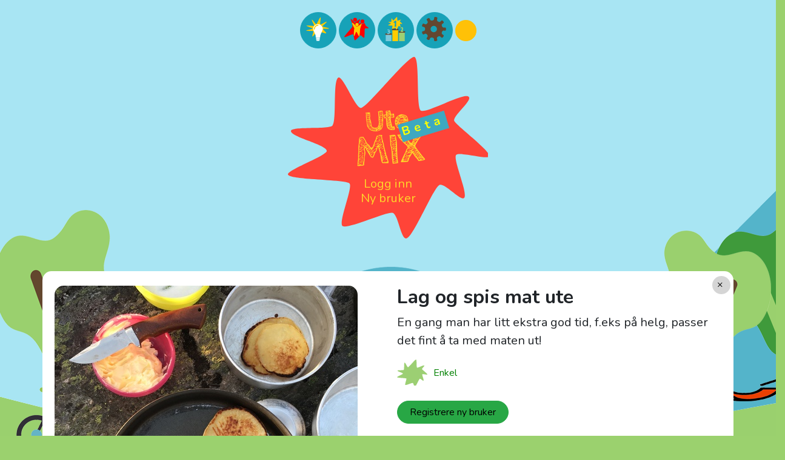

--- FILE ---
content_type: text/html; charset=utf-8
request_url: https://www.utemix.no/aktiviteter/12-desember-lag-et-maltid-ute
body_size: 55631
content:
<!DOCTYPE html>
<html lang="en">
   <head>
    <title>UteMIX - beta</title>
    <meta name="viewport" content="width=device-width, initial-scale=1.0, maximum-scale=1.0, user-scalable=no">  
    <meta name="turbolinks-visit-control" content="reload"> 
    <meta name="csrf-param" content="authenticity_token" />
<meta name="csrf-token" content="B0sU8zvs83K290aAnpy+fVL1580TqSTMI5svZGFOu7ukM/HXGgUZzVlB6l1YEaTdwx/MB61eU1YAfXATAhRVcg==" />
    
    <meta name="description" content="StikkUt, fritid, friluftsrådet">
    <link rel="apple-touch-icon" sizes="180x180" href="/apple-touch-icon.png">
    <link rel="icon" type="image/png" sizes="32x32" href="/favicon-32x32.png">
    <link rel="icon" type="image/png" sizes="16x16" href="/favicon-16x16.png">
    <link rel="mask-icon" href="/safari-pinned-tab.svg" color="#5bbad5">
    <meta name="msapplication-TileColor" content="#da532c">
    <meta name="theme-color" content="#ffffff">
    <!-- Global site tag (gtag.js) - Google Analytics -->
    <script async src="https://www.googletagmanager.com/gtag/js?id=UA-176420165-1"></script>
    <script>
      window.dataLayer = window.dataLayer || [];
      function gtag(){dataLayer.push(arguments);}
      gtag('js', new Date());

      gtag('config', 'UA-176420165-1');
    </script>    
    <link href="https://fonts.googleapis.com/css2?family=Cabin+Sketch:wght@400;700&display=swap" rel="stylesheet">
    <link href="https://fonts.googleapis.com/css?family=Nunito:400,400i,700&amp;subset=latin-ext" rel="stylesheet">
    <script src="https://kit.fontawesome.com/f4180f8d6b.js" crossorigin="anonymous"></script>    
    <link rel="stylesheet" media="all" href="/assets/application-e385e3e057d63e85524332f0e375d8c521e074f61f2b75276200dc258ca02f38.css" data-turbolinks-track="reload" />
    <link rel="stylesheet" media="all" href="/packs/css/application-8e3c2eb7.css" data-turbolinks-track="reload" />
    <link rel="stylesheet" media="screen" href="https://ajax.googleapis.com/ajax/libs/jqueryui/1.12.1/themes/ui-darkness/jquery-ui.css" />
    <script src="/packs/js/application-baebd085fbae6610ddae.js" data-turbolinks-track="reload"></script>
    <script src="https://code.jquery.com/jquery-3.5.1.min.js" integrity="sha256-9/aliU8dGd2tb6OSsuzixeV4y/faTqgFtohetphbbj0=" crossorigin="anonymous"></script>
    <script src="https://cdn.jsdelivr.net/npm/popper.js@1.16.0/dist/umd/popper.min.js" integrity="sha384-Q6E9RHvbIyZFJoft+2mJbHaEWldlvI9IOYy5n3zV9zzTtmI3UksdQRVvoxMfooAo" crossorigin="anonymous"></script>
    <script src="https://stackpath.bootstrapcdn.com/bootstrap/4.5.0/js/bootstrap.min.js" integrity="sha384-OgVRvuATP1z7JjHLkuOU7Xw704+h835Lr+6QL9UvYjZE3Ipu6Tp75j7Bh/kR0JKI" crossorigin="anonymous"></script> 
    <script src="https://cdnjs.cloudflare.com/ajax/libs/jqueryui/1.12.1/jquery-ui.min.js"></script>
   </head>
   <body>
    <div id="preloader">
      <div class="classy-load"></div>
    </div>
    <style type="text/css">
.alert {
    position: fixed;
   top:0;
    left: 0;
    width: 100%;
    z-index: 999;
}
.toast {
  
}
</style>




    <style type="text/css">
    .beta {
        position: absolute;
        top:1.2rem;
        left:4.8rem;
        width:80px;
        height:30px;
        padding-top:6px;
        font-family: Nunito,sans-serif!important;
        font-size: 20px;
        color:yellow;
        text-align: center;
        background-color: #3ea8c0;
        letter-spacing: .45rem;
        -webkit-transform: rotate(-12deg);
        transform: rotate(-12deg);
    }
    .cloud {}
    .sol {
        position: absolute;
        width:160px;
        height: 160px;
        padding: 30px;
        text-align: center;

        border-radius: 50%;
        background-color: #ffc107;
        top:50px;
        right:50px;
        -webkit-transform: rotate(12deg);
        transform: rotate(12deg);
        cursor: pointer;
    }
    .sol span {
        font-family: Nunito,sans-serif!important;
        font-size: 1.2em;
        line-height: 15px;
    }
    .beta-box {
        position: absolute;
        font-family: Nunito,sans-serif!important;
        width:250px;
        height:80px;
        padding:10px;
        border:2px dashed green;
        top:10%;
        left:200px;
        font-size: 20px;
        letter-spacing: .2rem;
        color:green;
    }

@media only screen and (max-width: 768px) {
    .beta-box {
        position: absolute;
        font-family: Nunito,sans-serif!important;
        width:250px;
        height:80px;
        padding:10px;
        border:2px dashed green;
        top:150px;
        left:0;
        font-size: 20px;
        letter-spacing: .2rem;
        color:green;
    }
}
    .splash-container {
        margin-top: 70px;
    }
@media screen and (max-width: 450px) {
    .splash-container {
        margin-top: 0px;
    }
    .sol {
        top:10px;
        right:10px;
        z-index: 0;
    }
}
</style>

    <div class="jumbo jumbo-default">
        <div class="splash-container">
            <div class="splash">
                <div class="splash-text no-text">
                    <span>Ute</span><br><span class="mix">MIX</span>
                    <div class="beta">Beta</div>

                </div>
                <div class="splash-sub">
                    <a href="/users/sign_in">Logg inn</a>
                    <br/>
                    <a href="/users/sign_up">Ny bruker</a>
                </div>
            </div>
       </div>
    </div>
<script type="text/javascript">
    $(document).ready(function() {
        $('.splash-text').on('click', function(){
            document.location.href = '/';
        })
        $('.sol').on('click', function(){
            document.location.href = '/kampanje/julekalender';
        })
    })
</script>

 
      <style type="text/css">

.activities{
    margin-top:0%;
    padding: 0em;
}
.activities h3{
    color: #439940;
    font-weight: bold;
    font-size: 32px;
}
.activities h4{
    color: #439940;
    font-weight: bold;
    font-size: 20px;
}

.activities p {
    color:#fff;
}

.activities {
    margin-bottom: 40px;
}

.content {
    padding:8px 20px;
    background-color: rgba(255,255,255,1);
    border-radius: 15px;
}
p.summary {
    font-size: 1.25rem;
}
.rounder {
    border-radius: 15px!important;
}
.btn.toplist {
    margin:10px 0;
}
.img-thumbnail {
    padding: 0rem;
    background-color: transparent;
    border: 0px solid #dee2e6;
    border-radius: 15px;
    max-width: 100%;
    height: auto;
}
span.back {
    position: absolute;
    width: 30px;
    height:30px;
    padding:2px 8px;
    background-color: rgba(150,150,150,0.4);
    border-radius: 50%;
    top:0px;
    right:0px;
    cursor: pointer;
    z-index: 100;
}
</style>

    

    <div class="container content my-5">

       <div class="row py-3" style="position: relative;">
            
            <a href="/">
                <span class="back">&times;</span> 
            </a> 

            <div class="col-md-6 how-img"> 

                <img class="rounder img-fluid mb-3" src="https://stikkutmix2.s3.amazonaws.com/uploads/activity/image/136/thumb_Mat_ute.JPG" />
            </div>

            <div class="col-md-6">
                <h2>Lag og spis mat ute</h2>
  
                <p class="summary">
                    En gang man har litt ekstra god tid, f.eks på helg, passer det fint å ta med maten ut!  
                </p>

                <span class="my-3" style="display:flex;">
                    <div class="enkel liten"></div>
                    <span style="margin:10px;color:green;">
                        Enkel
                    </span>
                </span>

                <p class="my-4">
                            <i class="fad fa-home"></i>
                            <i class=""></i>
                            <i class="fad fa-mountain"></i>
                            <i class="fad fa-trees"></i>
                            <i class=""></i>
                </p>
                <p>
                       <a class="btn btn-success rounded" href="/users/sign_up">Registrere ny bruker</a>
                </p>
            </div>
        </div>
        <div class="row my-5">
            <div class="col-md-12">
                <p class="MsoNormal">Mat ute i det fri trenger ikke å være vanskelig! Det kan gjøres helt enkelt ved å kle på dere godt med klær, smøre frokost
og ta med maten ut, eller dere kan pakke sekken og dra på tur. Kanskje dere vil
lage middag ute? Nedenfor finner dere tips og inspirasjon!</p>

<p class="MsoNormal"><br></p>

<p class="MsoNormal"><b>Oppskrift pinnebrøddeig</b><br><i>Denne oppskriften er hentet fra <a href="https://utemat.no/pinnebrod-klassikeren/" target="_blank">utemat.no</a></i>

</p><p class="MsoNormal">Ingredienser:<i> (Denne holder til 2 -3 personer. Litt etter
hvor mye deig du bruker på hver pinne)</i><br>
4 dl hvetemel<br>
1⁄2 ts salt<br>
2 ts sukker<br>
2 ts bakepulver<br>
5 ss soyaolje<br>
ca. 1,5 dl vann</p>

<p class="MsoNormal"><b>Slik gjør du:</b><br>
1. Bland sammen det tørre.<br>
2. Tilsett olje og vann og rør sammen til en glatt, ikke for klissete deig.<br>
3. Ha litt olje rundt deigen og legg den i en brødpose eller isboks (olje for
at deigen ikke skal klistre seg til posen).<br>
4. Spikk pinner og klem ut lange, tynne strimler av deig som du tvinner rundt
pinnene.&nbsp;<br>
5. Stek over glørne. Åpen ild vil gi svartbrent brød. Snu pinnene ofte.</p>

<p class="MsoNormal"><b>Variasjoner:</b><br>
<u>Kanelbolle-pinnebrød:&nbsp;</u>Ha med en pose med sukker og kanel og rull
pinnebrødet i blandingen før steking.<br>
<u>Pølse i pinnebrød:&nbsp;</u>Grill pølsen nesten ferdig før du surrer pinnebrødet
rundt og steker til brødet er ferdig. Pass på at du ikke surrer for tett eller
tykt.<br>
<u>Pinnebrød med pålegg:&nbsp;</u>Når pinnebrødet er ferdig kan det fylles med pålegg,
f.eks syltetøy.<br>
<u>Middagspinnebrød:</u>&nbsp;Varier deigen med f.eks krydder eller ost.<br>
<br></p>

<p class="MsoNormal"><br></p>

<p class="MsoNormal"><b>Oppskrift appelsinkake</b><br>Med noen appelsiner og kakerøre får du en enkel og god
dessert på tur!

<br>Du trenger:<br>Appelsiner<br>Kakerøre<br>Aluminiumsfolie<br></p><p class="MsoNormal">Ta med appelsiner og ferdig kakerøre eller en pose med
kakemiks og ingrediensene som står på pakka.<br>
Kutt av toppen på appelsinen og spis innholdet. Pass på å ikke ødelegge
skallet. Fyll det tomme skallet med kakerøre, pakk appelsinen inn i
aluminiumfolie og sett den i glørne på bålet. Etter ca 30 minutter har du
deilige porsjonskaker.</p><p class="MsoNormal"><br></p><p class="MsoNormal">Kos dere! <br></p>

<p><!--[if gte mso 9]><xml>
 <o:OfficeDocumentSettings>
  <o:AllowPNG/>
 </o:OfficeDocumentSettings>
</xml><![endif]--><!--[if gte mso 9]><xml>
 <w:WordDocument>
  <w:View>Normal</w:View>
  <w:Zoom>0</w:Zoom>
  <w:TrackMoves/>
  <w:TrackFormatting/>
  <w:HyphenationZone>21</w:HyphenationZone>
  <w:PunctuationKerning/>
  <w:ValidateAgainstSchemas/>
  <w:SaveIfXMLInvalid>false</w:SaveIfXMLInvalid>
  <w:IgnoreMixedContent>false</w:IgnoreMixedContent>
  <w:AlwaysShowPlaceholderText>false</w:AlwaysShowPlaceholderText>
  <w:DoNotPromoteQF/>
  <w:LidThemeOther>NO-BOK</w:LidThemeOther>
  <w:LidThemeAsian>X-NONE</w:LidThemeAsian>
  <w:LidThemeComplexScript>X-NONE</w:LidThemeComplexScript>
  <w:Compatibility>
   <w:BreakWrappedTables/>
   <w:SnapToGridInCell/>
   <w:WrapTextWithPunct/>
   <w:UseAsianBreakRules/>
   <w:DontGrowAutofit/>
   <w:SplitPgBreakAndParaMark/>
   <w:EnableOpenTypeKerning/>
   <w:DontFlipMirrorIndents/>
   <w:OverrideTableStyleHps/>
  </w:Compatibility>
  <m:mathPr>
   <m:mathFont m:val="Cambria Math"/>
   <m:brkBin m:val="before"/>
   <m:brkBinSub m:val="&#45;-"/>
   <m:smallFrac m:val="off"/>
   <m:dispDef/>
   <m:lMargin m:val="0"/>
   <m:rMargin m:val="0"/>
   <m:defJc m:val="centerGroup"/>
   <m:wrapIndent m:val="1440"/>
   <m:intLim m:val="subSup"/>
   <m:naryLim m:val="undOvr"/>
  </m:mathPr></w:WordDocument>
</xml><![endif]--><!--[if gte mso 9]><xml>
 <w:LatentStyles DefLockedState="false" DefUnhideWhenUsed="false"
  DefSemiHidden="false" DefQFormat="false" DefPriority="99"
  LatentStyleCount="376">
  <w:LsdException Locked="false" Priority="0" QFormat="true" Name="Normal"/>
  <w:LsdException Locked="false" Priority="9" QFormat="true" Name="heading 1"/>
  <w:LsdException Locked="false" Priority="9" SemiHidden="true"
   UnhideWhenUsed="true" QFormat="true" Name="heading 2"/>
  <w:LsdException Locked="false" Priority="9" SemiHidden="true"
   UnhideWhenUsed="true" QFormat="true" Name="heading 3"/>
  <w:LsdException Locked="false" Priority="9" SemiHidden="true"
   UnhideWhenUsed="true" QFormat="true" Name="heading 4"/>
  <w:LsdException Locked="false" Priority="9" SemiHidden="true"
   UnhideWhenUsed="true" QFormat="true" Name="heading 5"/>
  <w:LsdException Locked="false" Priority="9" SemiHidden="true"
   UnhideWhenUsed="true" QFormat="true" Name="heading 6"/>
  <w:LsdException Locked="false" Priority="9" SemiHidden="true"
   UnhideWhenUsed="true" QFormat="true" Name="heading 7"/>
  <w:LsdException Locked="false" Priority="9" SemiHidden="true"
   UnhideWhenUsed="true" QFormat="true" Name="heading 8"/>
  <w:LsdException Locked="false" Priority="9" SemiHidden="true"
   UnhideWhenUsed="true" QFormat="true" Name="heading 9"/>
  <w:LsdException Locked="false" SemiHidden="true" UnhideWhenUsed="true"
   Name="index 1"/>
  <w:LsdException Locked="false" SemiHidden="true" UnhideWhenUsed="true"
   Name="index 2"/>
  <w:LsdException Locked="false" SemiHidden="true" UnhideWhenUsed="true"
   Name="index 3"/>
  <w:LsdException Locked="false" SemiHidden="true" UnhideWhenUsed="true"
   Name="index 4"/>
  <w:LsdException Locked="false" SemiHidden="true" UnhideWhenUsed="true"
   Name="index 5"/>
  <w:LsdException Locked="false" SemiHidden="true" UnhideWhenUsed="true"
   Name="index 6"/>
  <w:LsdException Locked="false" SemiHidden="true" UnhideWhenUsed="true"
   Name="index 7"/>
  <w:LsdException Locked="false" SemiHidden="true" UnhideWhenUsed="true"
   Name="index 8"/>
  <w:LsdException Locked="false" SemiHidden="true" UnhideWhenUsed="true"
   Name="index 9"/>
  <w:LsdException Locked="false" Priority="39" SemiHidden="true"
   UnhideWhenUsed="true" Name="toc 1"/>
  <w:LsdException Locked="false" Priority="39" SemiHidden="true"
   UnhideWhenUsed="true" Name="toc 2"/>
  <w:LsdException Locked="false" Priority="39" SemiHidden="true"
   UnhideWhenUsed="true" Name="toc 3"/>
  <w:LsdException Locked="false" Priority="39" SemiHidden="true"
   UnhideWhenUsed="true" Name="toc 4"/>
  <w:LsdException Locked="false" Priority="39" SemiHidden="true"
   UnhideWhenUsed="true" Name="toc 5"/>
  <w:LsdException Locked="false" Priority="39" SemiHidden="true"
   UnhideWhenUsed="true" Name="toc 6"/>
  <w:LsdException Locked="false" Priority="39" SemiHidden="true"
   UnhideWhenUsed="true" Name="toc 7"/>
  <w:LsdException Locked="false" Priority="39" SemiHidden="true"
   UnhideWhenUsed="true" Name="toc 8"/>
  <w:LsdException Locked="false" Priority="39" SemiHidden="true"
   UnhideWhenUsed="true" Name="toc 9"/>
  <w:LsdException Locked="false" SemiHidden="true" UnhideWhenUsed="true"
   Name="Normal Indent"/>
  <w:LsdException Locked="false" SemiHidden="true" UnhideWhenUsed="true"
   Name="footnote text"/>
  <w:LsdException Locked="false" SemiHidden="true" UnhideWhenUsed="true"
   Name="annotation text"/>
  <w:LsdException Locked="false" SemiHidden="true" UnhideWhenUsed="true"
   Name="header"/>
  <w:LsdException Locked="false" SemiHidden="true" UnhideWhenUsed="true"
   Name="footer"/>
  <w:LsdException Locked="false" SemiHidden="true" UnhideWhenUsed="true"
   Name="index heading"/>
  <w:LsdException Locked="false" Priority="35" SemiHidden="true"
   UnhideWhenUsed="true" QFormat="true" Name="caption"/>
  <w:LsdException Locked="false" SemiHidden="true" UnhideWhenUsed="true"
   Name="table of figures"/>
  <w:LsdException Locked="false" SemiHidden="true" UnhideWhenUsed="true"
   Name="envelope address"/>
  <w:LsdException Locked="false" SemiHidden="true" UnhideWhenUsed="true"
   Name="envelope return"/>
  <w:LsdException Locked="false" SemiHidden="true" UnhideWhenUsed="true"
   Name="footnote reference"/>
  <w:LsdException Locked="false" SemiHidden="true" UnhideWhenUsed="true"
   Name="annotation reference"/>
  <w:LsdException Locked="false" SemiHidden="true" UnhideWhenUsed="true"
   Name="line number"/>
  <w:LsdException Locked="false" SemiHidden="true" UnhideWhenUsed="true"
   Name="page number"/>
  <w:LsdException Locked="false" SemiHidden="true" UnhideWhenUsed="true"
   Name="endnote reference"/>
  <w:LsdException Locked="false" SemiHidden="true" UnhideWhenUsed="true"
   Name="endnote text"/>
  <w:LsdException Locked="false" SemiHidden="true" UnhideWhenUsed="true"
   Name="table of authorities"/>
  <w:LsdException Locked="false" SemiHidden="true" UnhideWhenUsed="true"
   Name="macro"/>
  <w:LsdException Locked="false" SemiHidden="true" UnhideWhenUsed="true"
   Name="toa heading"/>
  <w:LsdException Locked="false" SemiHidden="true" UnhideWhenUsed="true"
   Name="List"/>
  <w:LsdException Locked="false" SemiHidden="true" UnhideWhenUsed="true"
   Name="List Bullet"/>
  <w:LsdException Locked="false" SemiHidden="true" UnhideWhenUsed="true"
   Name="List Number"/>
  <w:LsdException Locked="false" SemiHidden="true" UnhideWhenUsed="true"
   Name="List 2"/>
  <w:LsdException Locked="false" SemiHidden="true" UnhideWhenUsed="true"
   Name="List 3"/>
  <w:LsdException Locked="false" SemiHidden="true" UnhideWhenUsed="true"
   Name="List 4"/>
  <w:LsdException Locked="false" SemiHidden="true" UnhideWhenUsed="true"
   Name="List 5"/>
  <w:LsdException Locked="false" SemiHidden="true" UnhideWhenUsed="true"
   Name="List Bullet 2"/>
  <w:LsdException Locked="false" SemiHidden="true" UnhideWhenUsed="true"
   Name="List Bullet 3"/>
  <w:LsdException Locked="false" SemiHidden="true" UnhideWhenUsed="true"
   Name="List Bullet 4"/>
  <w:LsdException Locked="false" SemiHidden="true" UnhideWhenUsed="true"
   Name="List Bullet 5"/>
  <w:LsdException Locked="false" SemiHidden="true" UnhideWhenUsed="true"
   Name="List Number 2"/>
  <w:LsdException Locked="false" SemiHidden="true" UnhideWhenUsed="true"
   Name="List Number 3"/>
  <w:LsdException Locked="false" SemiHidden="true" UnhideWhenUsed="true"
   Name="List Number 4"/>
  <w:LsdException Locked="false" SemiHidden="true" UnhideWhenUsed="true"
   Name="List Number 5"/>
  <w:LsdException Locked="false" Priority="10" QFormat="true" Name="Title"/>
  <w:LsdException Locked="false" SemiHidden="true" UnhideWhenUsed="true"
   Name="Closing"/>
  <w:LsdException Locked="false" SemiHidden="true" UnhideWhenUsed="true"
   Name="Signature"/>
  <w:LsdException Locked="false" Priority="1" SemiHidden="true"
   UnhideWhenUsed="true" Name="Default Paragraph Font"/>
  <w:LsdException Locked="false" SemiHidden="true" UnhideWhenUsed="true"
   Name="Body Text"/>
  <w:LsdException Locked="false" SemiHidden="true" UnhideWhenUsed="true"
   Name="Body Text Indent"/>
  <w:LsdException Locked="false" SemiHidden="true" UnhideWhenUsed="true"
   Name="List Continue"/>
  <w:LsdException Locked="false" SemiHidden="true" UnhideWhenUsed="true"
   Name="List Continue 2"/>
  <w:LsdException Locked="false" SemiHidden="true" UnhideWhenUsed="true"
   Name="List Continue 3"/>
  <w:LsdException Locked="false" SemiHidden="true" UnhideWhenUsed="true"
   Name="List Continue 4"/>
  <w:LsdException Locked="false" SemiHidden="true" UnhideWhenUsed="true"
   Name="List Continue 5"/>
  <w:LsdException Locked="false" SemiHidden="true" UnhideWhenUsed="true"
   Name="Message Header"/>
  <w:LsdException Locked="false" Priority="11" QFormat="true" Name="Subtitle"/>
  <w:LsdException Locked="false" SemiHidden="true" UnhideWhenUsed="true"
   Name="Salutation"/>
  <w:LsdException Locked="false" SemiHidden="true" UnhideWhenUsed="true"
   Name="Date"/>
  <w:LsdException Locked="false" SemiHidden="true" UnhideWhenUsed="true"
   Name="Body Text First Indent"/>
  <w:LsdException Locked="false" SemiHidden="true" UnhideWhenUsed="true"
   Name="Body Text First Indent 2"/>
  <w:LsdException Locked="false" SemiHidden="true" UnhideWhenUsed="true"
   Name="Note Heading"/>
  <w:LsdException Locked="false" SemiHidden="true" UnhideWhenUsed="true"
   Name="Body Text 2"/>
  <w:LsdException Locked="false" SemiHidden="true" UnhideWhenUsed="true"
   Name="Body Text 3"/>
  <w:LsdException Locked="false" SemiHidden="true" UnhideWhenUsed="true"
   Name="Body Text Indent 2"/>
  <w:LsdException Locked="false" SemiHidden="true" UnhideWhenUsed="true"
   Name="Body Text Indent 3"/>
  <w:LsdException Locked="false" SemiHidden="true" UnhideWhenUsed="true"
   Name="Block Text"/>
  <w:LsdException Locked="false" SemiHidden="true" UnhideWhenUsed="true"
   Name="Hyperlink"/>
  <w:LsdException Locked="false" SemiHidden="true" UnhideWhenUsed="true"
   Name="FollowedHyperlink"/>
  <w:LsdException Locked="false" Priority="22" QFormat="true" Name="Strong"/>
  <w:LsdException Locked="false" Priority="20" QFormat="true" Name="Emphasis"/>
  <w:LsdException Locked="false" SemiHidden="true" UnhideWhenUsed="true"
   Name="Document Map"/>
  <w:LsdException Locked="false" SemiHidden="true" UnhideWhenUsed="true"
   Name="Plain Text"/>
  <w:LsdException Locked="false" SemiHidden="true" UnhideWhenUsed="true"
   Name="E-mail Signature"/>
  <w:LsdException Locked="false" SemiHidden="true" UnhideWhenUsed="true"
   Name="HTML Top of Form"/>
  <w:LsdException Locked="false" SemiHidden="true" UnhideWhenUsed="true"
   Name="HTML Bottom of Form"/>
  <w:LsdException Locked="false" SemiHidden="true" UnhideWhenUsed="true"
   Name="Normal (Web)"/>
  <w:LsdException Locked="false" SemiHidden="true" UnhideWhenUsed="true"
   Name="HTML Acronym"/>
  <w:LsdException Locked="false" SemiHidden="true" UnhideWhenUsed="true"
   Name="HTML Address"/>
  <w:LsdException Locked="false" SemiHidden="true" UnhideWhenUsed="true"
   Name="HTML Cite"/>
  <w:LsdException Locked="false" SemiHidden="true" UnhideWhenUsed="true"
   Name="HTML Code"/>
  <w:LsdException Locked="false" SemiHidden="true" UnhideWhenUsed="true"
   Name="HTML Definition"/>
  <w:LsdException Locked="false" SemiHidden="true" UnhideWhenUsed="true"
   Name="HTML Keyboard"/>
  <w:LsdException Locked="false" SemiHidden="true" UnhideWhenUsed="true"
   Name="HTML Preformatted"/>
  <w:LsdException Locked="false" SemiHidden="true" UnhideWhenUsed="true"
   Name="HTML Sample"/>
  <w:LsdException Locked="false" SemiHidden="true" UnhideWhenUsed="true"
   Name="HTML Typewriter"/>
  <w:LsdException Locked="false" SemiHidden="true" UnhideWhenUsed="true"
   Name="HTML Variable"/>
  <w:LsdException Locked="false" SemiHidden="true" UnhideWhenUsed="true"
   Name="Normal Table"/>
  <w:LsdException Locked="false" SemiHidden="true" UnhideWhenUsed="true"
   Name="annotation subject"/>
  <w:LsdException Locked="false" SemiHidden="true" UnhideWhenUsed="true"
   Name="No List"/>
  <w:LsdException Locked="false" SemiHidden="true" UnhideWhenUsed="true"
   Name="Outline List 1"/>
  <w:LsdException Locked="false" SemiHidden="true" UnhideWhenUsed="true"
   Name="Outline List 2"/>
  <w:LsdException Locked="false" SemiHidden="true" UnhideWhenUsed="true"
   Name="Outline List 3"/>
  <w:LsdException Locked="false" SemiHidden="true" UnhideWhenUsed="true"
   Name="Table Simple 1"/>
  <w:LsdException Locked="false" SemiHidden="true" UnhideWhenUsed="true"
   Name="Table Simple 2"/>
  <w:LsdException Locked="false" SemiHidden="true" UnhideWhenUsed="true"
   Name="Table Simple 3"/>
  <w:LsdException Locked="false" SemiHidden="true" UnhideWhenUsed="true"
   Name="Table Classic 1"/>
  <w:LsdException Locked="false" SemiHidden="true" UnhideWhenUsed="true"
   Name="Table Classic 2"/>
  <w:LsdException Locked="false" SemiHidden="true" UnhideWhenUsed="true"
   Name="Table Classic 3"/>
  <w:LsdException Locked="false" SemiHidden="true" UnhideWhenUsed="true"
   Name="Table Classic 4"/>
  <w:LsdException Locked="false" SemiHidden="true" UnhideWhenUsed="true"
   Name="Table Colorful 1"/>
  <w:LsdException Locked="false" SemiHidden="true" UnhideWhenUsed="true"
   Name="Table Colorful 2"/>
  <w:LsdException Locked="false" SemiHidden="true" UnhideWhenUsed="true"
   Name="Table Colorful 3"/>
  <w:LsdException Locked="false" SemiHidden="true" UnhideWhenUsed="true"
   Name="Table Columns 1"/>
  <w:LsdException Locked="false" SemiHidden="true" UnhideWhenUsed="true"
   Name="Table Columns 2"/>
  <w:LsdException Locked="false" SemiHidden="true" UnhideWhenUsed="true"
   Name="Table Columns 3"/>
  <w:LsdException Locked="false" SemiHidden="true" UnhideWhenUsed="true"
   Name="Table Columns 4"/>
  <w:LsdException Locked="false" SemiHidden="true" UnhideWhenUsed="true"
   Name="Table Columns 5"/>
  <w:LsdException Locked="false" SemiHidden="true" UnhideWhenUsed="true"
   Name="Table Grid 1"/>
  <w:LsdException Locked="false" SemiHidden="true" UnhideWhenUsed="true"
   Name="Table Grid 2"/>
  <w:LsdException Locked="false" SemiHidden="true" UnhideWhenUsed="true"
   Name="Table Grid 3"/>
  <w:LsdException Locked="false" SemiHidden="true" UnhideWhenUsed="true"
   Name="Table Grid 4"/>
  <w:LsdException Locked="false" SemiHidden="true" UnhideWhenUsed="true"
   Name="Table Grid 5"/>
  <w:LsdException Locked="false" SemiHidden="true" UnhideWhenUsed="true"
   Name="Table Grid 6"/>
  <w:LsdException Locked="false" SemiHidden="true" UnhideWhenUsed="true"
   Name="Table Grid 7"/>
  <w:LsdException Locked="false" SemiHidden="true" UnhideWhenUsed="true"
   Name="Table Grid 8"/>
  <w:LsdException Locked="false" SemiHidden="true" UnhideWhenUsed="true"
   Name="Table List 1"/>
  <w:LsdException Locked="false" SemiHidden="true" UnhideWhenUsed="true"
   Name="Table List 2"/>
  <w:LsdException Locked="false" SemiHidden="true" UnhideWhenUsed="true"
   Name="Table List 3"/>
  <w:LsdException Locked="false" SemiHidden="true" UnhideWhenUsed="true"
   Name="Table List 4"/>
  <w:LsdException Locked="false" SemiHidden="true" UnhideWhenUsed="true"
   Name="Table List 5"/>
  <w:LsdException Locked="false" SemiHidden="true" UnhideWhenUsed="true"
   Name="Table List 6"/>
  <w:LsdException Locked="false" SemiHidden="true" UnhideWhenUsed="true"
   Name="Table List 7"/>
  <w:LsdException Locked="false" SemiHidden="true" UnhideWhenUsed="true"
   Name="Table List 8"/>
  <w:LsdException Locked="false" SemiHidden="true" UnhideWhenUsed="true"
   Name="Table 3D effects 1"/>
  <w:LsdException Locked="false" SemiHidden="true" UnhideWhenUsed="true"
   Name="Table 3D effects 2"/>
  <w:LsdException Locked="false" SemiHidden="true" UnhideWhenUsed="true"
   Name="Table 3D effects 3"/>
  <w:LsdException Locked="false" SemiHidden="true" UnhideWhenUsed="true"
   Name="Table Contemporary"/>
  <w:LsdException Locked="false" SemiHidden="true" UnhideWhenUsed="true"
   Name="Table Elegant"/>
  <w:LsdException Locked="false" SemiHidden="true" UnhideWhenUsed="true"
   Name="Table Professional"/>
  <w:LsdException Locked="false" SemiHidden="true" UnhideWhenUsed="true"
   Name="Table Subtle 1"/>
  <w:LsdException Locked="false" SemiHidden="true" UnhideWhenUsed="true"
   Name="Table Subtle 2"/>
  <w:LsdException Locked="false" SemiHidden="true" UnhideWhenUsed="true"
   Name="Table Web 1"/>
  <w:LsdException Locked="false" SemiHidden="true" UnhideWhenUsed="true"
   Name="Table Web 2"/>
  <w:LsdException Locked="false" SemiHidden="true" UnhideWhenUsed="true"
   Name="Table Web 3"/>
  <w:LsdException Locked="false" SemiHidden="true" UnhideWhenUsed="true"
   Name="Balloon Text"/>
  <w:LsdException Locked="false" Priority="39" Name="Table Grid"/>
  <w:LsdException Locked="false" SemiHidden="true" UnhideWhenUsed="true"
   Name="Table Theme"/>
  <w:LsdException Locked="false" SemiHidden="true" Name="Placeholder Text"/>
  <w:LsdException Locked="false" Priority="1" QFormat="true" Name="No Spacing"/>
  <w:LsdException Locked="false" Priority="60" Name="Light Shading"/>
  <w:LsdException Locked="false" Priority="61" Name="Light List"/>
  <w:LsdException Locked="false" Priority="62" Name="Light Grid"/>
  <w:LsdException Locked="false" Priority="63" Name="Medium Shading 1"/>
  <w:LsdException Locked="false" Priority="64" Name="Medium Shading 2"/>
  <w:LsdException Locked="false" Priority="65" Name="Medium List 1"/>
  <w:LsdException Locked="false" Priority="66" Name="Medium List 2"/>
  <w:LsdException Locked="false" Priority="67" Name="Medium Grid 1"/>
  <w:LsdException Locked="false" Priority="68" Name="Medium Grid 2"/>
  <w:LsdException Locked="false" Priority="69" Name="Medium Grid 3"/>
  <w:LsdException Locked="false" Priority="70" Name="Dark List"/>
  <w:LsdException Locked="false" Priority="71" Name="Colorful Shading"/>
  <w:LsdException Locked="false" Priority="72" Name="Colorful List"/>
  <w:LsdException Locked="false" Priority="73" Name="Colorful Grid"/>
  <w:LsdException Locked="false" Priority="60" Name="Light Shading Accent 1"/>
  <w:LsdException Locked="false" Priority="61" Name="Light List Accent 1"/>
  <w:LsdException Locked="false" Priority="62" Name="Light Grid Accent 1"/>
  <w:LsdException Locked="false" Priority="63" Name="Medium Shading 1 Accent 1"/>
  <w:LsdException Locked="false" Priority="64" Name="Medium Shading 2 Accent 1"/>
  <w:LsdException Locked="false" Priority="65" Name="Medium List 1 Accent 1"/>
  <w:LsdException Locked="false" SemiHidden="true" Name="Revision"/>
  <w:LsdException Locked="false" Priority="34" QFormat="true"
   Name="List Paragraph"/>
  <w:LsdException Locked="false" Priority="29" QFormat="true" Name="Quote"/>
  <w:LsdException Locked="false" Priority="30" QFormat="true"
   Name="Intense Quote"/>
  <w:LsdException Locked="false" Priority="66" Name="Medium List 2 Accent 1"/>
  <w:LsdException Locked="false" Priority="67" Name="Medium Grid 1 Accent 1"/>
  <w:LsdException Locked="false" Priority="68" Name="Medium Grid 2 Accent 1"/>
  <w:LsdException Locked="false" Priority="69" Name="Medium Grid 3 Accent 1"/>
  <w:LsdException Locked="false" Priority="70" Name="Dark List Accent 1"/>
  <w:LsdException Locked="false" Priority="71" Name="Colorful Shading Accent 1"/>
  <w:LsdException Locked="false" Priority="72" Name="Colorful List Accent 1"/>
  <w:LsdException Locked="false" Priority="73" Name="Colorful Grid Accent 1"/>
  <w:LsdException Locked="false" Priority="60" Name="Light Shading Accent 2"/>
  <w:LsdException Locked="false" Priority="61" Name="Light List Accent 2"/>
  <w:LsdException Locked="false" Priority="62" Name="Light Grid Accent 2"/>
  <w:LsdException Locked="false" Priority="63" Name="Medium Shading 1 Accent 2"/>
  <w:LsdException Locked="false" Priority="64" Name="Medium Shading 2 Accent 2"/>
  <w:LsdException Locked="false" Priority="65" Name="Medium List 1 Accent 2"/>
  <w:LsdException Locked="false" Priority="66" Name="Medium List 2 Accent 2"/>
  <w:LsdException Locked="false" Priority="67" Name="Medium Grid 1 Accent 2"/>
  <w:LsdException Locked="false" Priority="68" Name="Medium Grid 2 Accent 2"/>
  <w:LsdException Locked="false" Priority="69" Name="Medium Grid 3 Accent 2"/>
  <w:LsdException Locked="false" Priority="70" Name="Dark List Accent 2"/>
  <w:LsdException Locked="false" Priority="71" Name="Colorful Shading Accent 2"/>
  <w:LsdException Locked="false" Priority="72" Name="Colorful List Accent 2"/>
  <w:LsdException Locked="false" Priority="73" Name="Colorful Grid Accent 2"/>
  <w:LsdException Locked="false" Priority="60" Name="Light Shading Accent 3"/>
  <w:LsdException Locked="false" Priority="61" Name="Light List Accent 3"/>
  <w:LsdException Locked="false" Priority="62" Name="Light Grid Accent 3"/>
  <w:LsdException Locked="false" Priority="63" Name="Medium Shading 1 Accent 3"/>
  <w:LsdException Locked="false" Priority="64" Name="Medium Shading 2 Accent 3"/>
  <w:LsdException Locked="false" Priority="65" Name="Medium List 1 Accent 3"/>
  <w:LsdException Locked="false" Priority="66" Name="Medium List 2 Accent 3"/>
  <w:LsdException Locked="false" Priority="67" Name="Medium Grid 1 Accent 3"/>
  <w:LsdException Locked="false" Priority="68" Name="Medium Grid 2 Accent 3"/>
  <w:LsdException Locked="false" Priority="69" Name="Medium Grid 3 Accent 3"/>
  <w:LsdException Locked="false" Priority="70" Name="Dark List Accent 3"/>
  <w:LsdException Locked="false" Priority="71" Name="Colorful Shading Accent 3"/>
  <w:LsdException Locked="false" Priority="72" Name="Colorful List Accent 3"/>
  <w:LsdException Locked="false" Priority="73" Name="Colorful Grid Accent 3"/>
  <w:LsdException Locked="false" Priority="60" Name="Light Shading Accent 4"/>
  <w:LsdException Locked="false" Priority="61" Name="Light List Accent 4"/>
  <w:LsdException Locked="false" Priority="62" Name="Light Grid Accent 4"/>
  <w:LsdException Locked="false" Priority="63" Name="Medium Shading 1 Accent 4"/>
  <w:LsdException Locked="false" Priority="64" Name="Medium Shading 2 Accent 4"/>
  <w:LsdException Locked="false" Priority="65" Name="Medium List 1 Accent 4"/>
  <w:LsdException Locked="false" Priority="66" Name="Medium List 2 Accent 4"/>
  <w:LsdException Locked="false" Priority="67" Name="Medium Grid 1 Accent 4"/>
  <w:LsdException Locked="false" Priority="68" Name="Medium Grid 2 Accent 4"/>
  <w:LsdException Locked="false" Priority="69" Name="Medium Grid 3 Accent 4"/>
  <w:LsdException Locked="false" Priority="70" Name="Dark List Accent 4"/>
  <w:LsdException Locked="false" Priority="71" Name="Colorful Shading Accent 4"/>
  <w:LsdException Locked="false" Priority="72" Name="Colorful List Accent 4"/>
  <w:LsdException Locked="false" Priority="73" Name="Colorful Grid Accent 4"/>
  <w:LsdException Locked="false" Priority="60" Name="Light Shading Accent 5"/>
  <w:LsdException Locked="false" Priority="61" Name="Light List Accent 5"/>
  <w:LsdException Locked="false" Priority="62" Name="Light Grid Accent 5"/>
  <w:LsdException Locked="false" Priority="63" Name="Medium Shading 1 Accent 5"/>
  <w:LsdException Locked="false" Priority="64" Name="Medium Shading 2 Accent 5"/>
  <w:LsdException Locked="false" Priority="65" Name="Medium List 1 Accent 5"/>
  <w:LsdException Locked="false" Priority="66" Name="Medium List 2 Accent 5"/>
  <w:LsdException Locked="false" Priority="67" Name="Medium Grid 1 Accent 5"/>
  <w:LsdException Locked="false" Priority="68" Name="Medium Grid 2 Accent 5"/>
  <w:LsdException Locked="false" Priority="69" Name="Medium Grid 3 Accent 5"/>
  <w:LsdException Locked="false" Priority="70" Name="Dark List Accent 5"/>
  <w:LsdException Locked="false" Priority="71" Name="Colorful Shading Accent 5"/>
  <w:LsdException Locked="false" Priority="72" Name="Colorful List Accent 5"/>
  <w:LsdException Locked="false" Priority="73" Name="Colorful Grid Accent 5"/>
  <w:LsdException Locked="false" Priority="60" Name="Light Shading Accent 6"/>
  <w:LsdException Locked="false" Priority="61" Name="Light List Accent 6"/>
  <w:LsdException Locked="false" Priority="62" Name="Light Grid Accent 6"/>
  <w:LsdException Locked="false" Priority="63" Name="Medium Shading 1 Accent 6"/>
  <w:LsdException Locked="false" Priority="64" Name="Medium Shading 2 Accent 6"/>
  <w:LsdException Locked="false" Priority="65" Name="Medium List 1 Accent 6"/>
  <w:LsdException Locked="false" Priority="66" Name="Medium List 2 Accent 6"/>
  <w:LsdException Locked="false" Priority="67" Name="Medium Grid 1 Accent 6"/>
  <w:LsdException Locked="false" Priority="68" Name="Medium Grid 2 Accent 6"/>
  <w:LsdException Locked="false" Priority="69" Name="Medium Grid 3 Accent 6"/>
  <w:LsdException Locked="false" Priority="70" Name="Dark List Accent 6"/>
  <w:LsdException Locked="false" Priority="71" Name="Colorful Shading Accent 6"/>
  <w:LsdException Locked="false" Priority="72" Name="Colorful List Accent 6"/>
  <w:LsdException Locked="false" Priority="73" Name="Colorful Grid Accent 6"/>
  <w:LsdException Locked="false" Priority="19" QFormat="true"
   Name="Subtle Emphasis"/>
  <w:LsdException Locked="false" Priority="21" QFormat="true"
   Name="Intense Emphasis"/>
  <w:LsdException Locked="false" Priority="31" QFormat="true"
   Name="Subtle Reference"/>
  <w:LsdException Locked="false" Priority="32" QFormat="true"
   Name="Intense Reference"/>
  <w:LsdException Locked="false" Priority="33" QFormat="true" Name="Book Title"/>
  <w:LsdException Locked="false" Priority="37" SemiHidden="true"
   UnhideWhenUsed="true" Name="Bibliography"/>
  <w:LsdException Locked="false" Priority="39" SemiHidden="true"
   UnhideWhenUsed="true" QFormat="true" Name="TOC Heading"/>
  <w:LsdException Locked="false" Priority="41" Name="Plain Table 1"/>
  <w:LsdException Locked="false" Priority="42" Name="Plain Table 2"/>
  <w:LsdException Locked="false" Priority="43" Name="Plain Table 3"/>
  <w:LsdException Locked="false" Priority="44" Name="Plain Table 4"/>
  <w:LsdException Locked="false" Priority="45" Name="Plain Table 5"/>
  <w:LsdException Locked="false" Priority="40" Name="Grid Table Light"/>
  <w:LsdException Locked="false" Priority="46" Name="Grid Table 1 Light"/>
  <w:LsdException Locked="false" Priority="47" Name="Grid Table 2"/>
  <w:LsdException Locked="false" Priority="48" Name="Grid Table 3"/>
  <w:LsdException Locked="false" Priority="49" Name="Grid Table 4"/>
  <w:LsdException Locked="false" Priority="50" Name="Grid Table 5 Dark"/>
  <w:LsdException Locked="false" Priority="51" Name="Grid Table 6 Colorful"/>
  <w:LsdException Locked="false" Priority="52" Name="Grid Table 7 Colorful"/>
  <w:LsdException Locked="false" Priority="46"
   Name="Grid Table 1 Light Accent 1"/>
  <w:LsdException Locked="false" Priority="47" Name="Grid Table 2 Accent 1"/>
  <w:LsdException Locked="false" Priority="48" Name="Grid Table 3 Accent 1"/>
  <w:LsdException Locked="false" Priority="49" Name="Grid Table 4 Accent 1"/>
  <w:LsdException Locked="false" Priority="50" Name="Grid Table 5 Dark Accent 1"/>
  <w:LsdException Locked="false" Priority="51"
   Name="Grid Table 6 Colorful Accent 1"/>
  <w:LsdException Locked="false" Priority="52"
   Name="Grid Table 7 Colorful Accent 1"/>
  <w:LsdException Locked="false" Priority="46"
   Name="Grid Table 1 Light Accent 2"/>
  <w:LsdException Locked="false" Priority="47" Name="Grid Table 2 Accent 2"/>
  <w:LsdException Locked="false" Priority="48" Name="Grid Table 3 Accent 2"/>
  <w:LsdException Locked="false" Priority="49" Name="Grid Table 4 Accent 2"/>
  <w:LsdException Locked="false" Priority="50" Name="Grid Table 5 Dark Accent 2"/>
  <w:LsdException Locked="false" Priority="51"
   Name="Grid Table 6 Colorful Accent 2"/>
  <w:LsdException Locked="false" Priority="52"
   Name="Grid Table 7 Colorful Accent 2"/>
  <w:LsdException Locked="false" Priority="46"
   Name="Grid Table 1 Light Accent 3"/>
  <w:LsdException Locked="false" Priority="47" Name="Grid Table 2 Accent 3"/>
  <w:LsdException Locked="false" Priority="48" Name="Grid Table 3 Accent 3"/>
  <w:LsdException Locked="false" Priority="49" Name="Grid Table 4 Accent 3"/>
  <w:LsdException Locked="false" Priority="50" Name="Grid Table 5 Dark Accent 3"/>
  <w:LsdException Locked="false" Priority="51"
   Name="Grid Table 6 Colorful Accent 3"/>
  <w:LsdException Locked="false" Priority="52"
   Name="Grid Table 7 Colorful Accent 3"/>
  <w:LsdException Locked="false" Priority="46"
   Name="Grid Table 1 Light Accent 4"/>
  <w:LsdException Locked="false" Priority="47" Name="Grid Table 2 Accent 4"/>
  <w:LsdException Locked="false" Priority="48" Name="Grid Table 3 Accent 4"/>
  <w:LsdException Locked="false" Priority="49" Name="Grid Table 4 Accent 4"/>
  <w:LsdException Locked="false" Priority="50" Name="Grid Table 5 Dark Accent 4"/>
  <w:LsdException Locked="false" Priority="51"
   Name="Grid Table 6 Colorful Accent 4"/>
  <w:LsdException Locked="false" Priority="52"
   Name="Grid Table 7 Colorful Accent 4"/>
  <w:LsdException Locked="false" Priority="46"
   Name="Grid Table 1 Light Accent 5"/>
  <w:LsdException Locked="false" Priority="47" Name="Grid Table 2 Accent 5"/>
  <w:LsdException Locked="false" Priority="48" Name="Grid Table 3 Accent 5"/>
  <w:LsdException Locked="false" Priority="49" Name="Grid Table 4 Accent 5"/>
  <w:LsdException Locked="false" Priority="50" Name="Grid Table 5 Dark Accent 5"/>
  <w:LsdException Locked="false" Priority="51"
   Name="Grid Table 6 Colorful Accent 5"/>
  <w:LsdException Locked="false" Priority="52"
   Name="Grid Table 7 Colorful Accent 5"/>
  <w:LsdException Locked="false" Priority="46"
   Name="Grid Table 1 Light Accent 6"/>
  <w:LsdException Locked="false" Priority="47" Name="Grid Table 2 Accent 6"/>
  <w:LsdException Locked="false" Priority="48" Name="Grid Table 3 Accent 6"/>
  <w:LsdException Locked="false" Priority="49" Name="Grid Table 4 Accent 6"/>
  <w:LsdException Locked="false" Priority="50" Name="Grid Table 5 Dark Accent 6"/>
  <w:LsdException Locked="false" Priority="51"
   Name="Grid Table 6 Colorful Accent 6"/>
  <w:LsdException Locked="false" Priority="52"
   Name="Grid Table 7 Colorful Accent 6"/>
  <w:LsdException Locked="false" Priority="46" Name="List Table 1 Light"/>
  <w:LsdException Locked="false" Priority="47" Name="List Table 2"/>
  <w:LsdException Locked="false" Priority="48" Name="List Table 3"/>
  <w:LsdException Locked="false" Priority="49" Name="List Table 4"/>
  <w:LsdException Locked="false" Priority="50" Name="List Table 5 Dark"/>
  <w:LsdException Locked="false" Priority="51" Name="List Table 6 Colorful"/>
  <w:LsdException Locked="false" Priority="52" Name="List Table 7 Colorful"/>
  <w:LsdException Locked="false" Priority="46"
   Name="List Table 1 Light Accent 1"/>
  <w:LsdException Locked="false" Priority="47" Name="List Table 2 Accent 1"/>
  <w:LsdException Locked="false" Priority="48" Name="List Table 3 Accent 1"/>
  <w:LsdException Locked="false" Priority="49" Name="List Table 4 Accent 1"/>
  <w:LsdException Locked="false" Priority="50" Name="List Table 5 Dark Accent 1"/>
  <w:LsdException Locked="false" Priority="51"
   Name="List Table 6 Colorful Accent 1"/>
  <w:LsdException Locked="false" Priority="52"
   Name="List Table 7 Colorful Accent 1"/>
  <w:LsdException Locked="false" Priority="46"
   Name="List Table 1 Light Accent 2"/>
  <w:LsdException Locked="false" Priority="47" Name="List Table 2 Accent 2"/>
  <w:LsdException Locked="false" Priority="48" Name="List Table 3 Accent 2"/>
  <w:LsdException Locked="false" Priority="49" Name="List Table 4 Accent 2"/>
  <w:LsdException Locked="false" Priority="50" Name="List Table 5 Dark Accent 2"/>
  <w:LsdException Locked="false" Priority="51"
   Name="List Table 6 Colorful Accent 2"/>
  <w:LsdException Locked="false" Priority="52"
   Name="List Table 7 Colorful Accent 2"/>
  <w:LsdException Locked="false" Priority="46"
   Name="List Table 1 Light Accent 3"/>
  <w:LsdException Locked="false" Priority="47" Name="List Table 2 Accent 3"/>
  <w:LsdException Locked="false" Priority="48" Name="List Table 3 Accent 3"/>
  <w:LsdException Locked="false" Priority="49" Name="List Table 4 Accent 3"/>
  <w:LsdException Locked="false" Priority="50" Name="List Table 5 Dark Accent 3"/>
  <w:LsdException Locked="false" Priority="51"
   Name="List Table 6 Colorful Accent 3"/>
  <w:LsdException Locked="false" Priority="52"
   Name="List Table 7 Colorful Accent 3"/>
  <w:LsdException Locked="false" Priority="46"
   Name="List Table 1 Light Accent 4"/>
  <w:LsdException Locked="false" Priority="47" Name="List Table 2 Accent 4"/>
  <w:LsdException Locked="false" Priority="48" Name="List Table 3 Accent 4"/>
  <w:LsdException Locked="false" Priority="49" Name="List Table 4 Accent 4"/>
  <w:LsdException Locked="false" Priority="50" Name="List Table 5 Dark Accent 4"/>
  <w:LsdException Locked="false" Priority="51"
   Name="List Table 6 Colorful Accent 4"/>
  <w:LsdException Locked="false" Priority="52"
   Name="List Table 7 Colorful Accent 4"/>
  <w:LsdException Locked="false" Priority="46"
   Name="List Table 1 Light Accent 5"/>
  <w:LsdException Locked="false" Priority="47" Name="List Table 2 Accent 5"/>
  <w:LsdException Locked="false" Priority="48" Name="List Table 3 Accent 5"/>
  <w:LsdException Locked="false" Priority="49" Name="List Table 4 Accent 5"/>
  <w:LsdException Locked="false" Priority="50" Name="List Table 5 Dark Accent 5"/>
  <w:LsdException Locked="false" Priority="51"
   Name="List Table 6 Colorful Accent 5"/>
  <w:LsdException Locked="false" Priority="52"
   Name="List Table 7 Colorful Accent 5"/>
  <w:LsdException Locked="false" Priority="46"
   Name="List Table 1 Light Accent 6"/>
  <w:LsdException Locked="false" Priority="47" Name="List Table 2 Accent 6"/>
  <w:LsdException Locked="false" Priority="48" Name="List Table 3 Accent 6"/>
  <w:LsdException Locked="false" Priority="49" Name="List Table 4 Accent 6"/>
  <w:LsdException Locked="false" Priority="50" Name="List Table 5 Dark Accent 6"/>
  <w:LsdException Locked="false" Priority="51"
   Name="List Table 6 Colorful Accent 6"/>
  <w:LsdException Locked="false" Priority="52"
   Name="List Table 7 Colorful Accent 6"/>
  <w:LsdException Locked="false" SemiHidden="true" UnhideWhenUsed="true"
   Name="Mention"/>
  <w:LsdException Locked="false" SemiHidden="true" UnhideWhenUsed="true"
   Name="Smart Hyperlink"/>
  <w:LsdException Locked="false" SemiHidden="true" UnhideWhenUsed="true"
   Name="Hashtag"/>
  <w:LsdException Locked="false" SemiHidden="true" UnhideWhenUsed="true"
   Name="Unresolved Mention"/>
  <w:LsdException Locked="false" SemiHidden="true" UnhideWhenUsed="true"
   Name="Smart Link"/>
 </w:LatentStyles>
</xml><![endif]--><!--[if gte mso 10]>
<style>
 /* Style Definitions */
 table.MsoNormalTable
	{mso-style-name:"Vanlig tabell";
	mso-tstyle-rowband-size:0;
	mso-tstyle-colband-size:0;
	mso-style-noshow:yes;
	mso-style-priority:99;
	mso-style-parent:"";
	mso-padding-alt:0cm 5.4pt 0cm 5.4pt;
	mso-para-margin-top:0cm;
	mso-para-margin-right:0cm;
	mso-para-margin-bottom:8.0pt;
	mso-para-margin-left:0cm;
	line-height:107%;
	mso-pagination:widow-orphan;
	font-size:11.0pt;
	font-family:"Calibri",sans-serif;
	mso-ascii-font-family:Calibri;
	mso-ascii-theme-font:minor-latin;
	mso-hansi-font-family:Calibri;
	mso-hansi-theme-font:minor-latin;
	mso-fareast-language:EN-US;}
</style>
<![endif]--></p>
            </div>
        </div>
        <div class="row my-5">
            <div class="col">
                <p>
                    <a class="btn btn-warning rounded back" href="#" id="back"><i class="fad fa-arrow-left"></i></a>
                 
                </p>
            </div>
        </div>
  

    <section class="activities my-5">
        <div class="row">
            <div class="col">
                <h4>Siste "Lag og spis mat ute" minner</h4>
            </div>
        </div>
        <div class="row text-center text-lg-left">
                <div class="col-lg-3 col-md-4 col-4 my-3">
                    <img class="img-fluid img-thumbnail" src="https://stikkutmix2.s3.amazonaws.com/uploads/user_activity/image/494/thumb_1E307064-03ED-4EFC-91F6-AB15E9F40653.jpeg" />

                </div>
                <div class="col-lg-3 col-md-4 col-4 my-3">
                    <img class="img-fluid img-thumbnail" src="https://stikkutmix2.s3.amazonaws.com/uploads/user_activity/image/492/thumb_image.jpg" />

                </div>
                <div class="col-lg-3 col-md-4 col-4 my-3">
                    <img class="img-fluid img-thumbnail" src="https://stikkutmix2.s3.amazonaws.com/uploads/user_activity/image/477/thumb_20210222_124958.jpg" />

                </div>
                <div class="col-lg-3 col-md-4 col-4 my-3">
                    <img class="img-fluid img-thumbnail" src="https://stikkutmix2.s3.amazonaws.com/uploads/user_activity/image/472/thumb_74B7533F-51CF-45AD-A4F7-CAAA6A7D385F.jpeg" />

                </div>
                <div class="col-lg-3 col-md-4 col-4 my-3">
                    <img class="img-fluid img-thumbnail" src="https://stikkutmix2.s3.amazonaws.com/uploads/user_activity/image/558/thumb_0B037EE2-2CA9-424D-9392-42C46B2882D6.jpeg" />

                </div>
                <div class="col-lg-3 col-md-4 col-4 my-3">
                    <img class="img-fluid img-thumbnail" src="https://stikkutmix2.s3.amazonaws.com/uploads/user_activity/image/693/thumb_20210904_122908.jpg" />

                </div>
                <div class="col-lg-3 col-md-4 col-4 my-3">
                    <img class="img-fluid img-thumbnail" src="https://stikkutmix2.s3.amazonaws.com/uploads/user_activity/image/705/thumb_20210925_143301.jpg" />

                </div>
                <div class="col-lg-3 col-md-4 col-4 my-3">
                    <img class="img-fluid img-thumbnail" src="https://stikkutmix2.s3.amazonaws.com/uploads/user_activity/image/703/thumb_20210919_122752.jpg" />

                </div>
                <div class="col-lg-3 col-md-4 col-4 my-3">
                    <img class="img-fluid img-thumbnail" src="https://stikkutmix2.s3.amazonaws.com/uploads/user_activity/image/700/thumb_20210911_135635.jpg" />

                </div>
                <div class="col-lg-3 col-md-4 col-4 my-3">
                    <img class="img-fluid img-thumbnail" src="https://stikkutmix2.s3.amazonaws.com/uploads/user_activity/image/709/thumb_20211009_131056.jpg" />

                </div>
                <div class="col-lg-3 col-md-4 col-4 my-3">
                    <img class="img-fluid img-thumbnail" src="https://stikkutmix2.s3.amazonaws.com/uploads/user_activity/image/622/thumb_A6B75E1B-DBB7-4178-916B-A43A529CFC56.jpeg" />

                </div>
                <div class="col-lg-3 col-md-4 col-4 my-3">
                    <img class="img-fluid img-thumbnail" src="https://stikkutmix2.s3.amazonaws.com/uploads/user_activity/image/617/thumb_5098CE8A-6747-4338-A813-8819477DC703.jpeg" />

                </div>
                <div class="col-lg-3 col-md-4 col-4 my-3">
                    <img class="img-fluid img-thumbnail" src="https://stikkutmix2.s3.amazonaws.com/uploads/user_activity/image/665/thumb_Screenshot_20210721-200856_Snapchat.jpg" />

                </div>
                <div class="col-lg-3 col-md-4 col-4 my-3">
                    <img class="img-fluid img-thumbnail" src="https://stikkutmix2.s3.amazonaws.com/uploads/user_activity/image/645/thumb_received_266453521947123.jpeg" />

                </div>
        </div>
    </section>

    <section class="activities">
        <div class="row my-5">
            <div class="col-md-12">
                <h4>Toppliste "Lag og spis mat ute"</h4>

                <table class="table table-borderless toppliste">

                    <tbody>
                        <tr>     
                            <!-- Navn -->
                            <td>Team OHCB</td>
                           
                            <!-- Antall aktiviteter -->
                            <td class="center">8 ganger</td>
                        </tr>

                        <tr>     
                            <!-- Navn -->
                            <td>Silje</td>
                           
                            <!-- Antall aktiviteter -->
                            <td class="center">6 ganger</td>
                        </tr>

                    </tbody>

                </table>
            </div>
        </div>
    </section>

</div>

<script type="text/javascript">
    $(document).on('click', '.back', function() {
    history.back();
    //$.mobile.back();
});
</script>


    <style type="text/css">
	.footer {
		min-height: 200px;
	}
	.footer a {
		color:#fff!important;
	}
	.footer .footer-logo {
		width:30px;
	}
	.footer-nav {
		position: fixed; 
		width: 100%;
		top: 0px; 
		z-index:1000; 
		padding: 10px 0 0 0!important; 
		margin: 10px 0 0 0!important;
		left: 50%; 
		transform: translate(-50%, 0); 
		/*background-color: #3b764b;*/
		background-color: transparent;
		border-top-left-radius: 15px; 
		border-top-right-radius: 15px;
	}
	.btn-circle-sm{
	  width: 35px;
	  height: 35px;
	  text-align: center;
	  padding: 5px 0;
	  font-size: 12px;
	  line-height: 2.00;
	  border-radius: 30px;
	  color:#634730;
	}	
	.btn-circle {
	  width: 60px;
	  height: 60px;
	  text-align: center;
	  padding: 9px 0;
	  font-size: 20px;
	  line-height: 2.00;
	  border-radius: 30px;
	}
	.btn-circle-d {
	  	width: 79px;
	  	height: 79px;
	  	text-align: center;
	 	padding: 10px 0;
	  	font-size: 30px;
	  	line-height: 2.00;
	  	border-radius: 70px;
	}
	.a-counter {
		position: absolute;
		top:-7px;
		right:-7px;
		font-size: .8rem;
		background-color: red;
		color:#fff;
		border-radius: 50%;
		padding:0 8px;
	}
	.messages {

	}
@media only screen and (max-width: 768px) {

	.footer-nav {
		position: fixed; 
		width: 100%;
		top: calc(100% - 80px);
		z-index:1000; 
		padding: 6px 0 0 0!important; 
		margin: 10px 0 0 0!important;
		left: 50%; 
		transform: translate(-50%, 0); 
		/*background-color: #3b764b;*/

		border-top-left-radius: 15px; 
		border-top-right-radius: 15px;
	}

}
</style>
	<div class="footer">
		
			<div class="row mb-3">
				<div class="mx-auto text-center">
					<a href="http://www.friluftsraad.no">
						<img class="footer-logo" src="/assets/friluft_logo-fe0c45646774a6287b3731d1ba5e1402fe76d4d7d23744b77021aafc794caa31.svg" />
					</a>
				</div>
			</div>	
		
			<div class="row">
				<div class="px-3 py-3 pt-md-5 pb-md-4 mx-auto text-center">
					<a href="mailto:post@stikkut.no">post@stikkut.no<br><br></a>
					<a href="/gdpr/personvern">Personvernerklæring</a>
				</div>
			</div>
			<div class="row">
				<div class="col-md-12">
					<p>
						<strong><a href="http://www.friluftsraad.no">Friluftsrådet Nordmøre og Romsdal</a></strong><br>Idrettsvegen 2<br>6413 Molde<br><a href="https://www.facebook.com/Friluftsr%C3%A5det-Nordm%C3%B8re-og-Romsdal-312034262165850/" target="_blank" rel="noreferrer noopener">Facebook</a>
					</p>
					<p>Ute MIX &copy; 2026</p>
					<p>&nbsp;</p>
				</div>
			</div>


			<center class="footer-nav">
		        <a href="/" class="btn btn-circle btn-info" style="padding:7px 0 5px 8px;" data-toggle="tooltip" data-original-title="Hjem">
		        	<img src="/aktiviteter.svg" style="width:40px;">
		        </a>
		        <a href="/users/sign_up" class="btn btn-circle btn-info" style="padding:7px 0 5px 8px;" data-toggle="tooltip" data-original-title="Våre aktiviteter">
		        	<img src="/vaare_aktiviteter.svg" style="width:40px;">
		        </a>
		        <a href="/topplister" class="btn btn-circle btn-info" style="padding:7px 0 5px 8px;" data-toggle="tooltip" data-original-title="Topplisten">
		        	<img src="/toppliste.svg" style="width:40px;">
		        </a>
		        <a href="/users/sign_up" class="btn btn-circle btn-info" style="padding:7px 0 5px 8px;" data-toggle="tooltip" data-original-title="Logg inn for å se">
		    		<img src="/innstillinger.svg" style="width:40px;">
		    	</a>
		        <span class="btn btn-circle-sm btn-warning" data-toggle="modal" data-original-title="Hjelp" data-target="#help">
		    		<i class="fad fa-question"></i>
		    	</span>
			</center>


	</div>


<script type="text/javascript">

	$(document).ready(function(){

		console.log(localStorage.getItem("home"))
		console.log(localStorage.getItem("activity"))
		console.log(localStorage.getItem("toplist"))
		console.log(localStorage.getItem("settings"))

	})
</script>	

   
   </body>
</html>

--- FILE ---
content_type: text/css
request_url: https://www.utemix.no/assets/application-e385e3e057d63e85524332f0e375d8c521e074f61f2b75276200dc258ca02f38.css
body_size: 75296
content:
/*!
Animate.css - http://daneden.me/animate
Licensed under the MIT license

Copyright (c) 2013 Daniel Eden

Permission is hereby granted, free of charge, to any person obtaining a copy of this software and associated documentation files (the "Software"), to deal in the Software without restriction, including without limitation the rights to use, copy, modify, merge, publish, distribute, sublicense, and/or sell copies of the Software, and to permit persons to whom the Software is furnished to do so, subject to the following conditions:

The above copyright notice and this permission notice shall be included in all copies or substantial portions of the Software.

THE SOFTWARE IS PROVIDED "AS IS", WITHOUT WARRANTY OF ANY KIND, EXPRESS OR IMPLIED, INCLUDING BUT NOT LIMITED TO THE WARRANTIES OF MERCHANTABILITY, FITNESS FOR A PARTICULAR PURPOSE AND NONINFRINGEMENT. IN NO EVENT SHALL THE AUTHORS OR COPYRIGHT HOLDERS BE LIABLE FOR ANY CLAIM, DAMAGES OR OTHER LIABILITY, WHETHER IN AN ACTION OF CONTRACT, TORT OR OTHERWISE, ARISING FROM, OUT OF OR IN CONNECTION WITH THE SOFTWARE OR THE USE OR OTHER DEALINGS IN THE SOFTWARE.
*/.animated{-webkit-animation-duration:1s;animation-duration:1s;-webkit-animation-fill-mode:both;animation-fill-mode:both}.animated.hinge{-webkit-animation-duration:2s;animation-duration:2s}@-webkit-keyframes bounce{0%,100%,20%,50%,80%{-webkit-transform:translateY(0);transform:translateY(0)}40%{-webkit-transform:translateY(-30px);transform:translateY(-30px)}60%{-webkit-transform:translateY(-15px);transform:translateY(-15px)}}@keyframes bounce{0%,100%,20%,50%,80%{-webkit-transform:translateY(0);-ms-transform:translateY(0);transform:translateY(0)}40%{-webkit-transform:translateY(-30px);-ms-transform:translateY(-30px);transform:translateY(-30px)}60%{-webkit-transform:translateY(-15px);-ms-transform:translateY(-15px);transform:translateY(-15px)}}.bounce{-webkit-animation-name:bounce;animation-name:bounce}@-webkit-keyframes flash{0%,100%,50%{opacity:1}25%,75%{opacity:0}}@keyframes flash{0%,100%,50%{opacity:1}25%,75%{opacity:0}}.flash{-webkit-animation-name:flash;animation-name:flash}@-webkit-keyframes pulse{0%,100%{-webkit-transform:scale(1);transform:scale(1)}50%{-webkit-transform:scale(1.1);transform:scale(1.1)}}@keyframes pulse{0%,100%{-webkit-transform:scale(1);-ms-transform:scale(1);transform:scale(1)}50%{-webkit-transform:scale(1.1);-ms-transform:scale(1.1);transform:scale(1.1)}}.pulse{-webkit-animation-name:pulse;animation-name:pulse}@-webkit-keyframes shake{0%,100%{-webkit-transform:translateX(0);transform:translateX(0)}10%,30%,50%,70%,90%{-webkit-transform:translateX(-10px);transform:translateX(-10px)}20%,40%,60%,80%{-webkit-transform:translateX(10px);transform:translateX(10px)}}@keyframes shake{0%,100%{-webkit-transform:translateX(0);-ms-transform:translateX(0);transform:translateX(0)}10%,30%,50%,70%,90%{-webkit-transform:translateX(-10px);-ms-transform:translateX(-10px);transform:translateX(-10px)}20%,40%,60%,80%{-webkit-transform:translateX(10px);-ms-transform:translateX(10px);transform:translateX(10px)}}.shake{-webkit-animation-name:shake;animation-name:shake}@-webkit-keyframes swing{20%{-webkit-transform:rotate(15deg);transform:rotate(15deg)}40%{-webkit-transform:rotate(-10deg);transform:rotate(-10deg)}60%{-webkit-transform:rotate(5deg);transform:rotate(5deg)}80%{-webkit-transform:rotate(-5deg);transform:rotate(-5deg)}100%{-webkit-transform:rotate(0);transform:rotate(0)}}@keyframes swing{20%{-webkit-transform:rotate(15deg);-ms-transform:rotate(15deg);transform:rotate(15deg)}40%{-webkit-transform:rotate(-10deg);-ms-transform:rotate(-10deg);transform:rotate(-10deg)}60%{-webkit-transform:rotate(5deg);-ms-transform:rotate(5deg);transform:rotate(5deg)}80%{-webkit-transform:rotate(-5deg);-ms-transform:rotate(-5deg);transform:rotate(-5deg)}100%{-webkit-transform:rotate(0);-ms-transform:rotate(0);transform:rotate(0)}}.swing{-webkit-transform-origin:top center;-ms-transform-origin:top center;transform-origin:top center;-webkit-animation-name:swing;animation-name:swing}@-webkit-keyframes tada{0%{-webkit-transform:scale(1);transform:scale(1)}10%,20%{-webkit-transform:scale(0.9) rotate(-3deg);transform:scale(0.9) rotate(-3deg)}30%,50%,70%,90%{-webkit-transform:scale(1.1) rotate(3deg);transform:scale(1.1) rotate(3deg)}40%,60%,80%{-webkit-transform:scale(1.1) rotate(-3deg);transform:scale(1.1) rotate(-3deg)}100%{-webkit-transform:scale(1) rotate(0);transform:scale(1) rotate(0)}}@keyframes tada{0%{-webkit-transform:scale(1);-ms-transform:scale(1);transform:scale(1)}10%,20%{-webkit-transform:scale(0.9) rotate(-3deg);-ms-transform:scale(0.9) rotate(-3deg);transform:scale(0.9) rotate(-3deg)}30%,50%,70%,90%{-webkit-transform:scale(1.1) rotate(3deg);-ms-transform:scale(1.1) rotate(3deg);transform:scale(1.1) rotate(3deg)}40%,60%,80%{-webkit-transform:scale(1.1) rotate(-3deg);-ms-transform:scale(1.1) rotate(-3deg);transform:scale(1.1) rotate(-3deg)}100%{-webkit-transform:scale(1) rotate(0);-ms-transform:scale(1) rotate(0);transform:scale(1) rotate(0)}}.tada{-webkit-animation-name:tada;animation-name:tada}@-webkit-keyframes wobble{0%,100%{-webkit-transform:translateX(0);transform:translateX(0)}15%{-webkit-transform:translateX(-25%) rotate(-5deg);transform:translateX(-25%) rotate(-5deg)}30%{-webkit-transform:translateX(20%) rotate(3deg);transform:translateX(20%) rotate(3deg)}45%{-webkit-transform:translateX(-15%) rotate(-3deg);transform:translateX(-15%) rotate(-3deg)}60%{-webkit-transform:translateX(10%) rotate(2deg);transform:translateX(10%) rotate(2deg)}75%{-webkit-transform:translateX(-5%) rotate(-1deg);transform:translateX(-5%) rotate(-1deg)}}@keyframes wobble{0%,100%{-webkit-transform:translateX(0);-ms-transform:translateX(0);transform:translateX(0)}15%{-webkit-transform:translateX(-25%) rotate(-5deg);-ms-transform:translateX(-25%) rotate(-5deg);transform:translateX(-25%) rotate(-5deg)}30%{-webkit-transform:translateX(20%) rotate(3deg);-ms-transform:translateX(20%) rotate(3deg);transform:translateX(20%) rotate(3deg)}45%{-webkit-transform:translateX(-15%) rotate(-3deg);-ms-transform:translateX(-15%) rotate(-3deg);transform:translateX(-15%) rotate(-3deg)}60%{-webkit-transform:translateX(10%) rotate(2deg);-ms-transform:translateX(10%) rotate(2deg);transform:translateX(10%) rotate(2deg)}75%{-webkit-transform:translateX(-5%) rotate(-1deg);-ms-transform:translateX(-5%) rotate(-1deg);transform:translateX(-5%) rotate(-1deg)}}.wobble{-webkit-animation-name:wobble;animation-name:wobble}@-webkit-keyframes bounceIn{0%{opacity:0;-webkit-transform:scale(0.3);transform:scale(0.3)}50%{opacity:1;-webkit-transform:scale(1.05);transform:scale(1.05)}70%{-webkit-transform:scale(0.9);transform:scale(0.9)}100%{-webkit-transform:scale(1);transform:scale(1)}}@keyframes bounceIn{0%{opacity:0;-webkit-transform:scale(0.3);-ms-transform:scale(0.3);transform:scale(0.3)}50%{opacity:1;-webkit-transform:scale(1.05);-ms-transform:scale(1.05);transform:scale(1.05)}70%{-webkit-transform:scale(0.9);-ms-transform:scale(0.9);transform:scale(0.9)}100%{-webkit-transform:scale(1);-ms-transform:scale(1);transform:scale(1)}}.bounceIn{-webkit-animation-name:bounceIn;animation-name:bounceIn}@-webkit-keyframes bounceInDown{0%{opacity:0;-webkit-transform:translateY(-2000px);transform:translateY(-2000px)}60%{opacity:1;-webkit-transform:translateY(30px);transform:translateY(30px)}80%{-webkit-transform:translateY(-10px);transform:translateY(-10px)}100%{-webkit-transform:translateY(0);transform:translateY(0)}}@keyframes bounceInDown{0%{opacity:0;-webkit-transform:translateY(-2000px);-ms-transform:translateY(-2000px);transform:translateY(-2000px)}60%{opacity:1;-webkit-transform:translateY(30px);-ms-transform:translateY(30px);transform:translateY(30px)}80%{-webkit-transform:translateY(-10px);-ms-transform:translateY(-10px);transform:translateY(-10px)}100%{-webkit-transform:translateY(0);-ms-transform:translateY(0);transform:translateY(0)}}.bounceInDown{-webkit-animation-name:bounceInDown;animation-name:bounceInDown}@-webkit-keyframes bounceInLeft{0%{opacity:0;-webkit-transform:translateX(-2000px);transform:translateX(-2000px)}60%{opacity:1;-webkit-transform:translateX(30px);transform:translateX(30px)}80%{-webkit-transform:translateX(-10px);transform:translateX(-10px)}100%{-webkit-transform:translateX(0);transform:translateX(0)}}@keyframes bounceInLeft{0%{opacity:0;-webkit-transform:translateX(-2000px);-ms-transform:translateX(-2000px);transform:translateX(-2000px)}60%{opacity:1;-webkit-transform:translateX(30px);-ms-transform:translateX(30px);transform:translateX(30px)}80%{-webkit-transform:translateX(-10px);-ms-transform:translateX(-10px);transform:translateX(-10px)}100%{-webkit-transform:translateX(0);-ms-transform:translateX(0);transform:translateX(0)}}.bounceInLeft{-webkit-animation-name:bounceInLeft;animation-name:bounceInLeft}@-webkit-keyframes bounceInRight{0%{opacity:0;-webkit-transform:translateX(2000px);transform:translateX(2000px)}60%{opacity:1;-webkit-transform:translateX(-30px);transform:translateX(-30px)}80%{-webkit-transform:translateX(10px);transform:translateX(10px)}100%{-webkit-transform:translateX(0);transform:translateX(0)}}@keyframes bounceInRight{0%{opacity:0;-webkit-transform:translateX(2000px);-ms-transform:translateX(2000px);transform:translateX(2000px)}60%{opacity:1;-webkit-transform:translateX(-30px);-ms-transform:translateX(-30px);transform:translateX(-30px)}80%{-webkit-transform:translateX(10px);-ms-transform:translateX(10px);transform:translateX(10px)}100%{-webkit-transform:translateX(0);-ms-transform:translateX(0);transform:translateX(0)}}.bounceInRight{-webkit-animation-name:bounceInRight;animation-name:bounceInRight}@-webkit-keyframes bounceInUp{0%{opacity:0;-webkit-transform:translateY(2000px);transform:translateY(2000px)}60%{opacity:1;-webkit-transform:translateY(-30px);transform:translateY(-30px)}80%{-webkit-transform:translateY(10px);transform:translateY(10px)}100%{-webkit-transform:translateY(0);transform:translateY(0)}}@keyframes bounceInUp{0%{opacity:0;-webkit-transform:translateY(2000px);-ms-transform:translateY(2000px);transform:translateY(2000px)}60%{opacity:1;-webkit-transform:translateY(-30px);-ms-transform:translateY(-30px);transform:translateY(-30px)}80%{-webkit-transform:translateY(10px);-ms-transform:translateY(10px);transform:translateY(10px)}100%{-webkit-transform:translateY(0);-ms-transform:translateY(0);transform:translateY(0)}}.bounceInUp{-webkit-animation-name:bounceInUp;animation-name:bounceInUp}@-webkit-keyframes bounceOut{0%{-webkit-transform:scale(1);transform:scale(1)}25%{-webkit-transform:scale(0.95);transform:scale(0.95)}50%{opacity:1;-webkit-transform:scale(1.1);transform:scale(1.1)}100%{opacity:0;-webkit-transform:scale(0.3);transform:scale(0.3)}}@keyframes bounceOut{0%{-webkit-transform:scale(1);-ms-transform:scale(1);transform:scale(1)}25%{-webkit-transform:scale(0.95);-ms-transform:scale(0.95);transform:scale(0.95)}50%{opacity:1;-webkit-transform:scale(1.1);-ms-transform:scale(1.1);transform:scale(1.1)}100%{opacity:0;-webkit-transform:scale(0.3);-ms-transform:scale(0.3);transform:scale(0.3)}}.bounceOut{-webkit-animation-name:bounceOut;animation-name:bounceOut}@-webkit-keyframes bounceOutDown{0%{-webkit-transform:translateY(0);transform:translateY(0)}20%{opacity:1;-webkit-transform:translateY(-20px);transform:translateY(-20px)}100%{opacity:0;-webkit-transform:translateY(2000px);transform:translateY(2000px)}}@keyframes bounceOutDown{0%{-webkit-transform:translateY(0);-ms-transform:translateY(0);transform:translateY(0)}20%{opacity:1;-webkit-transform:translateY(-20px);-ms-transform:translateY(-20px);transform:translateY(-20px)}100%{opacity:0;-webkit-transform:translateY(2000px);-ms-transform:translateY(2000px);transform:translateY(2000px)}}.bounceOutDown{-webkit-animation-name:bounceOutDown;animation-name:bounceOutDown}@-webkit-keyframes bounceOutLeft{0%{-webkit-transform:translateX(0);transform:translateX(0)}20%{opacity:1;-webkit-transform:translateX(20px);transform:translateX(20px)}100%{opacity:0;-webkit-transform:translateX(-2000px);transform:translateX(-2000px)}}@keyframes bounceOutLeft{0%{-webkit-transform:translateX(0);-ms-transform:translateX(0);transform:translateX(0)}20%{opacity:1;-webkit-transform:translateX(20px);-ms-transform:translateX(20px);transform:translateX(20px)}100%{opacity:0;-webkit-transform:translateX(-2000px);-ms-transform:translateX(-2000px);transform:translateX(-2000px)}}.bounceOutLeft{-webkit-animation-name:bounceOutLeft;animation-name:bounceOutLeft}@-webkit-keyframes bounceOutRight{0%{-webkit-transform:translateX(0);transform:translateX(0)}20%{opacity:1;-webkit-transform:translateX(-20px);transform:translateX(-20px)}100%{opacity:0;-webkit-transform:translateX(2000px);transform:translateX(2000px)}}@keyframes bounceOutRight{0%{-webkit-transform:translateX(0);-ms-transform:translateX(0);transform:translateX(0)}20%{opacity:1;-webkit-transform:translateX(-20px);-ms-transform:translateX(-20px);transform:translateX(-20px)}100%{opacity:0;-webkit-transform:translateX(2000px);-ms-transform:translateX(2000px);transform:translateX(2000px)}}.bounceOutRight{-webkit-animation-name:bounceOutRight;animation-name:bounceOutRight}@-webkit-keyframes bounceOutUp{0%{-webkit-transform:translateY(0);transform:translateY(0)}20%{opacity:1;-webkit-transform:translateY(20px);transform:translateY(20px)}100%{opacity:0;-webkit-transform:translateY(-2000px);transform:translateY(-2000px)}}@keyframes bounceOutUp{0%{-webkit-transform:translateY(0);-ms-transform:translateY(0);transform:translateY(0)}20%{opacity:1;-webkit-transform:translateY(20px);-ms-transform:translateY(20px);transform:translateY(20px)}100%{opacity:0;-webkit-transform:translateY(-2000px);-ms-transform:translateY(-2000px);transform:translateY(-2000px)}}.bounceOutUp{-webkit-animation-name:bounceOutUp;animation-name:bounceOutUp}@-webkit-keyframes fadeIn{0%{opacity:0}100%{opacity:1}}@keyframes fadeIn{0%{opacity:0}100%{opacity:1}}.fadeIn{-webkit-animation-name:fadeIn;animation-name:fadeIn}@-webkit-keyframes fadeInDown{0%{opacity:0;-webkit-transform:translateY(-20px);transform:translateY(-20px)}100%{opacity:1;-webkit-transform:translateY(0);transform:translateY(0)}}@keyframes fadeInDown{0%{opacity:0;-webkit-transform:translateY(-20px);-ms-transform:translateY(-20px);transform:translateY(-20px)}100%{opacity:1;-webkit-transform:translateY(0);-ms-transform:translateY(0);transform:translateY(0)}}.fadeInDown{-webkit-animation-name:fadeInDown;animation-name:fadeInDown}@-webkit-keyframes fadeInDownBig{0%{opacity:0;-webkit-transform:translateY(-2000px);transform:translateY(-2000px)}100%{opacity:1;-webkit-transform:translateY(0);transform:translateY(0)}}@keyframes fadeInDownBig{0%{opacity:0;-webkit-transform:translateY(-2000px);-ms-transform:translateY(-2000px);transform:translateY(-2000px)}100%{opacity:1;-webkit-transform:translateY(0);-ms-transform:translateY(0);transform:translateY(0)}}.fadeInDownBig{-webkit-animation-name:fadeInDownBig;animation-name:fadeInDownBig}@-webkit-keyframes fadeInLeft{0%{opacity:0;-webkit-transform:translateX(-20px);transform:translateX(-20px)}100%{opacity:1;-webkit-transform:translateX(0);transform:translateX(0)}}@keyframes fadeInLeft{0%{opacity:0;-webkit-transform:translateX(-20px);-ms-transform:translateX(-20px);transform:translateX(-20px)}100%{opacity:1;-webkit-transform:translateX(0);-ms-transform:translateX(0);transform:translateX(0)}}.fadeInLeft{-webkit-animation-name:fadeInLeft;animation-name:fadeInLeft}@-webkit-keyframes fadeInLeftBig{0%{opacity:0;-webkit-transform:translateX(-2000px);transform:translateX(-2000px)}100%{opacity:1;-webkit-transform:translateX(0);transform:translateX(0)}}@keyframes fadeInLeftBig{0%{opacity:0;-webkit-transform:translateX(-2000px);-ms-transform:translateX(-2000px);transform:translateX(-2000px)}100%{opacity:1;-webkit-transform:translateX(0);-ms-transform:translateX(0);transform:translateX(0)}}.fadeInLeftBig{-webkit-animation-name:fadeInLeftBig;animation-name:fadeInLeftBig}@-webkit-keyframes fadeInRight{0%{opacity:0;-webkit-transform:translateX(20px);transform:translateX(20px)}100%{opacity:1;-webkit-transform:translateX(0);transform:translateX(0)}}@keyframes fadeInRight{0%{opacity:0;-webkit-transform:translateX(20px);-ms-transform:translateX(20px);transform:translateX(20px)}100%{opacity:1;-webkit-transform:translateX(0);-ms-transform:translateX(0);transform:translateX(0)}}.fadeInRight{-webkit-animation-name:fadeInRight;animation-name:fadeInRight}@-webkit-keyframes fadeInRightBig{0%{opacity:0;-webkit-transform:translateX(2000px);transform:translateX(2000px)}100%{opacity:1;-webkit-transform:translateX(0);transform:translateX(0)}}@keyframes fadeInRightBig{0%{opacity:0;-webkit-transform:translateX(2000px);-ms-transform:translateX(2000px);transform:translateX(2000px)}100%{opacity:1;-webkit-transform:translateX(0);-ms-transform:translateX(0);transform:translateX(0)}}.fadeInRightBig{-webkit-animation-name:fadeInRightBig;animation-name:fadeInRightBig}@-webkit-keyframes fadeInUp{0%{opacity:0;-webkit-transform:translateY(20px);transform:translateY(20px)}100%{opacity:1;-webkit-transform:translateY(0);transform:translateY(0)}}@keyframes fadeInUp{0%{opacity:0;-webkit-transform:translateY(20px);-ms-transform:translateY(20px);transform:translateY(20px)}100%{opacity:1;-webkit-transform:translateY(0);-ms-transform:translateY(0);transform:translateY(0)}}.fadeInUp{-webkit-animation-name:fadeInUp;animation-name:fadeInUp}@-webkit-keyframes fadeInUpBig{0%{opacity:0;-webkit-transform:translateY(2000px);transform:translateY(2000px)}100%{opacity:1;-webkit-transform:translateY(0);transform:translateY(0)}}@keyframes fadeInUpBig{0%{opacity:0;-webkit-transform:translateY(2000px);-ms-transform:translateY(2000px);transform:translateY(2000px)}100%{opacity:1;-webkit-transform:translateY(0);-ms-transform:translateY(0);transform:translateY(0)}}.fadeInUpBig{-webkit-animation-name:fadeInUpBig;animation-name:fadeInUpBig}@-webkit-keyframes fadeOut{0%{opacity:1}100%{opacity:0}}@keyframes fadeOut{0%{opacity:1}100%{opacity:0}}.fadeOut{-webkit-animation-name:fadeOut;animation-name:fadeOut}@-webkit-keyframes fadeOutDown{0%{opacity:1;-webkit-transform:translateY(0);transform:translateY(0)}100%{opacity:0;-webkit-transform:translateY(20px);transform:translateY(20px)}}@keyframes fadeOutDown{0%{opacity:1;-webkit-transform:translateY(0);-ms-transform:translateY(0);transform:translateY(0)}100%{opacity:0;-webkit-transform:translateY(20px);-ms-transform:translateY(20px);transform:translateY(20px)}}.fadeOutDown{-webkit-animation-name:fadeOutDown;animation-name:fadeOutDown}@-webkit-keyframes fadeOutDownBig{0%{opacity:1;-webkit-transform:translateY(0);transform:translateY(0)}100%{opacity:0;-webkit-transform:translateY(2000px);transform:translateY(2000px)}}@keyframes fadeOutDownBig{0%{opacity:1;-webkit-transform:translateY(0);-ms-transform:translateY(0);transform:translateY(0)}100%{opacity:0;-webkit-transform:translateY(2000px);-ms-transform:translateY(2000px);transform:translateY(2000px)}}.fadeOutDownBig{-webkit-animation-name:fadeOutDownBig;animation-name:fadeOutDownBig}@-webkit-keyframes fadeOutLeft{0%{opacity:1;-webkit-transform:translateX(0);transform:translateX(0)}100%{opacity:0;-webkit-transform:translateX(-20px);transform:translateX(-20px)}}@keyframes fadeOutLeft{0%{opacity:1;-webkit-transform:translateX(0);-ms-transform:translateX(0);transform:translateX(0)}100%{opacity:0;-webkit-transform:translateX(-20px);-ms-transform:translateX(-20px);transform:translateX(-20px)}}.fadeOutLeft{-webkit-animation-name:fadeOutLeft;animation-name:fadeOutLeft}@-webkit-keyframes fadeOutLeftBig{0%{opacity:1;-webkit-transform:translateX(0);transform:translateX(0)}100%{opacity:0;-webkit-transform:translateX(-2000px);transform:translateX(-2000px)}}@keyframes fadeOutLeftBig{0%{opacity:1;-webkit-transform:translateX(0);-ms-transform:translateX(0);transform:translateX(0)}100%{opacity:0;-webkit-transform:translateX(-2000px);-ms-transform:translateX(-2000px);transform:translateX(-2000px)}}.fadeOutLeftBig{-webkit-animation-name:fadeOutLeftBig;animation-name:fadeOutLeftBig}@-webkit-keyframes fadeOutRight{0%{opacity:1;-webkit-transform:translateX(0);transform:translateX(0)}100%{opacity:0;-webkit-transform:translateX(20px);transform:translateX(20px)}}@keyframes fadeOutRight{0%{opacity:1;-webkit-transform:translateX(0);-ms-transform:translateX(0);transform:translateX(0)}100%{opacity:0;-webkit-transform:translateX(20px);-ms-transform:translateX(20px);transform:translateX(20px)}}.fadeOutRight{-webkit-animation-name:fadeOutRight;animation-name:fadeOutRight}@-webkit-keyframes fadeOutRightBig{0%{opacity:1;-webkit-transform:translateX(0);transform:translateX(0)}100%{opacity:0;-webkit-transform:translateX(2000px);transform:translateX(2000px)}}@keyframes fadeOutRightBig{0%{opacity:1;-webkit-transform:translateX(0);-ms-transform:translateX(0);transform:translateX(0)}100%{opacity:0;-webkit-transform:translateX(2000px);-ms-transform:translateX(2000px);transform:translateX(2000px)}}.fadeOutRightBig{-webkit-animation-name:fadeOutRightBig;animation-name:fadeOutRightBig}@-webkit-keyframes fadeOutUp{0%{opacity:1;-webkit-transform:translateY(0);transform:translateY(0)}100%{opacity:0;-webkit-transform:translateY(-20px);transform:translateY(-20px)}}@keyframes fadeOutUp{0%{opacity:1;-webkit-transform:translateY(0);-ms-transform:translateY(0);transform:translateY(0)}100%{opacity:0;-webkit-transform:translateY(-20px);-ms-transform:translateY(-20px);transform:translateY(-20px)}}.fadeOutUp{-webkit-animation-name:fadeOutUp;animation-name:fadeOutUp}@-webkit-keyframes fadeOutUpBig{0%{opacity:1;-webkit-transform:translateY(0);transform:translateY(0)}100%{opacity:0;-webkit-transform:translateY(-2000px);transform:translateY(-2000px)}}@keyframes fadeOutUpBig{0%{opacity:1;-webkit-transform:translateY(0);-ms-transform:translateY(0);transform:translateY(0)}100%{opacity:0;-webkit-transform:translateY(-2000px);-ms-transform:translateY(-2000px);transform:translateY(-2000px)}}.fadeOutUpBig{-webkit-animation-name:fadeOutUpBig;animation-name:fadeOutUpBig}@-webkit-keyframes flip{0%{-webkit-transform:perspective(400px) translateZ(0) rotateY(0) scale(1);transform:perspective(400px) translateZ(0) rotateY(0) scale(1);-webkit-animation-timing-function:ease-out;animation-timing-function:ease-out}40%{-webkit-transform:perspective(400px) translateZ(150px) rotateY(170deg) scale(1);transform:perspective(400px) translateZ(150px) rotateY(170deg) scale(1);-webkit-animation-timing-function:ease-out;animation-timing-function:ease-out}50%{-webkit-transform:perspective(400px) translateZ(150px) rotateY(190deg) scale(1);transform:perspective(400px) translateZ(150px) rotateY(190deg) scale(1);-webkit-animation-timing-function:ease-in;animation-timing-function:ease-in}80%{-webkit-transform:perspective(400px) translateZ(0) rotateY(360deg) scale(0.95);transform:perspective(400px) translateZ(0) rotateY(360deg) scale(0.95);-webkit-animation-timing-function:ease-in;animation-timing-function:ease-in}100%{-webkit-transform:perspective(400px) translateZ(0) rotateY(360deg) scale(1);transform:perspective(400px) translateZ(0) rotateY(360deg) scale(1);-webkit-animation-timing-function:ease-in;animation-timing-function:ease-in}}@keyframes flip{0%{-webkit-transform:perspective(400px) translateZ(0) rotateY(0) scale(1);-ms-transform:perspective(400px) translateZ(0) rotateY(0) scale(1);transform:perspective(400px) translateZ(0) rotateY(0) scale(1);-webkit-animation-timing-function:ease-out;animation-timing-function:ease-out}40%{-webkit-transform:perspective(400px) translateZ(150px) rotateY(170deg) scale(1);-ms-transform:perspective(400px) translateZ(150px) rotateY(170deg) scale(1);transform:perspective(400px) translateZ(150px) rotateY(170deg) scale(1);-webkit-animation-timing-function:ease-out;animation-timing-function:ease-out}50%{-webkit-transform:perspective(400px) translateZ(150px) rotateY(190deg) scale(1);-ms-transform:perspective(400px) translateZ(150px) rotateY(190deg) scale(1);transform:perspective(400px) translateZ(150px) rotateY(190deg) scale(1);-webkit-animation-timing-function:ease-in;animation-timing-function:ease-in}80%{-webkit-transform:perspective(400px) translateZ(0) rotateY(360deg) scale(0.95);-ms-transform:perspective(400px) translateZ(0) rotateY(360deg) scale(0.95);transform:perspective(400px) translateZ(0) rotateY(360deg) scale(0.95);-webkit-animation-timing-function:ease-in;animation-timing-function:ease-in}100%{-webkit-transform:perspective(400px) translateZ(0) rotateY(360deg) scale(1);-ms-transform:perspective(400px) translateZ(0) rotateY(360deg) scale(1);transform:perspective(400px) translateZ(0) rotateY(360deg) scale(1);-webkit-animation-timing-function:ease-in;animation-timing-function:ease-in}}.animated.flip{-webkit-backface-visibility:visible;backface-visibility:visible;-webkit-animation-name:flip;animation-name:flip}@-webkit-keyframes flipInX{0%{-webkit-transform:perspective(400px) rotateX(90deg);transform:perspective(400px) rotateX(90deg);opacity:0}40%{-webkit-transform:perspective(400px) rotateX(-10deg);transform:perspective(400px) rotateX(-10deg)}70%{-webkit-transform:perspective(400px) rotateX(10deg);transform:perspective(400px) rotateX(10deg)}100%{-webkit-transform:perspective(400px) rotateX(0);transform:perspective(400px) rotateX(0);opacity:1}}@keyframes flipInX{0%{-webkit-transform:perspective(400px) rotateX(90deg);-ms-transform:perspective(400px) rotateX(90deg);transform:perspective(400px) rotateX(90deg);opacity:0}40%{-webkit-transform:perspective(400px) rotateX(-10deg);-ms-transform:perspective(400px) rotateX(-10deg);transform:perspective(400px) rotateX(-10deg)}70%{-webkit-transform:perspective(400px) rotateX(10deg);-ms-transform:perspective(400px) rotateX(10deg);transform:perspective(400px) rotateX(10deg)}100%{-webkit-transform:perspective(400px) rotateX(0);-ms-transform:perspective(400px) rotateX(0);transform:perspective(400px) rotateX(0);opacity:1}}.flipInX{-webkit-backface-visibility:visible !important;backface-visibility:visible !important;-webkit-animation-name:flipInX;animation-name:flipInX}.flipInY,.flipOutX{-webkit-backface-visibility:visible !important;-ms-backface-visibility:visible !important}@-webkit-keyframes flipInY{0%{-webkit-transform:perspective(400px) rotateY(90deg);transform:perspective(400px) rotateY(90deg);opacity:0}40%{-webkit-transform:perspective(400px) rotateY(-10deg);transform:perspective(400px) rotateY(-10deg)}70%{-webkit-transform:perspective(400px) rotateY(10deg);transform:perspective(400px) rotateY(10deg)}100%{-webkit-transform:perspective(400px) rotateY(0);transform:perspective(400px) rotateY(0);opacity:1}}@keyframes flipInY{0%{-webkit-transform:perspective(400px) rotateY(90deg);-ms-transform:perspective(400px) rotateY(90deg);transform:perspective(400px) rotateY(90deg);opacity:0}40%{-webkit-transform:perspective(400px) rotateY(-10deg);-ms-transform:perspective(400px) rotateY(-10deg);transform:perspective(400px) rotateY(-10deg)}70%{-webkit-transform:perspective(400px) rotateY(10deg);-ms-transform:perspective(400px) rotateY(10deg);transform:perspective(400px) rotateY(10deg)}100%{-webkit-transform:perspective(400px) rotateY(0);-ms-transform:perspective(400px) rotateY(0);transform:perspective(400px) rotateY(0);opacity:1}}.flipInY{-webkit-backface-visibility:visible !important;backface-visibility:visible !important;-webkit-animation-name:flipInY;animation-name:flipInY}@-webkit-keyframes flipOutX{0%{-webkit-transform:perspective(400px) rotateX(0);transform:perspective(400px) rotateX(0);opacity:1}100%{-webkit-transform:perspective(400px) rotateX(90deg);transform:perspective(400px) rotateX(90deg);opacity:0}}@keyframes flipOutX{0%{-webkit-transform:perspective(400px) rotateX(0);-ms-transform:perspective(400px) rotateX(0);transform:perspective(400px) rotateX(0);opacity:1}100%{-webkit-transform:perspective(400px) rotateX(90deg);-ms-transform:perspective(400px) rotateX(90deg);transform:perspective(400px) rotateX(90deg);opacity:0}}.flipOutX{-webkit-animation-name:flipOutX;animation-name:flipOutX;-webkit-backface-visibility:visible !important;backface-visibility:visible !important}@-webkit-keyframes flipOutY{0%{-webkit-transform:perspective(400px) rotateY(0);transform:perspective(400px) rotateY(0);opacity:1}100%{-webkit-transform:perspective(400px) rotateY(90deg);transform:perspective(400px) rotateY(90deg);opacity:0}}@keyframes flipOutY{0%{-webkit-transform:perspective(400px) rotateY(0);-ms-transform:perspective(400px) rotateY(0);transform:perspective(400px) rotateY(0);opacity:1}100%{-webkit-transform:perspective(400px) rotateY(90deg);-ms-transform:perspective(400px) rotateY(90deg);transform:perspective(400px) rotateY(90deg);opacity:0}}.flipOutY{-webkit-backface-visibility:visible !important;backface-visibility:visible !important;-webkit-animation-name:flipOutY;animation-name:flipOutY}@-webkit-keyframes lightSpeedIn{0%{-webkit-transform:translateX(100%) skewX(-30deg);transform:translateX(100%) skewX(-30deg);opacity:0}60%{-webkit-transform:translateX(-20%) skewX(30deg);transform:translateX(-20%) skewX(30deg);opacity:1}80%{-webkit-transform:translateX(0) skewX(-15deg);transform:translateX(0) skewX(-15deg);opacity:1}100%{-webkit-transform:translateX(0) skewX(0);transform:translateX(0) skewX(0);opacity:1}}@keyframes lightSpeedIn{0%{-webkit-transform:translateX(100%) skewX(-30deg);-ms-transform:translateX(100%) skewX(-30deg);transform:translateX(100%) skewX(-30deg);opacity:0}60%{-webkit-transform:translateX(-20%) skewX(30deg);-ms-transform:translateX(-20%) skewX(30deg);transform:translateX(-20%) skewX(30deg);opacity:1}80%{-webkit-transform:translateX(0) skewX(-15deg);-ms-transform:translateX(0) skewX(-15deg);transform:translateX(0) skewX(-15deg);opacity:1}100%{-webkit-transform:translateX(0) skewX(0);-ms-transform:translateX(0) skewX(0);transform:translateX(0) skewX(0);opacity:1}}.lightSpeedIn{-webkit-animation-name:lightSpeedIn;animation-name:lightSpeedIn;-webkit-animation-timing-function:ease-out;animation-timing-function:ease-out}@-webkit-keyframes lightSpeedOut{0%{-webkit-transform:translateX(0) skewX(0);transform:translateX(0) skewX(0);opacity:1}100%{-webkit-transform:translateX(100%) skewX(-30deg);transform:translateX(100%) skewX(-30deg);opacity:0}}@keyframes lightSpeedOut{0%{-webkit-transform:translateX(0) skewX(0);-ms-transform:translateX(0) skewX(0);transform:translateX(0) skewX(0);opacity:1}100%{-webkit-transform:translateX(100%) skewX(-30deg);-ms-transform:translateX(100%) skewX(-30deg);transform:translateX(100%) skewX(-30deg);opacity:0}}.lightSpeedOut{-webkit-animation-name:lightSpeedOut;animation-name:lightSpeedOut;-webkit-animation-timing-function:ease-in;animation-timing-function:ease-in}@-webkit-keyframes rotateIn{0%{-webkit-transform-origin:center center;transform-origin:center center;-webkit-transform:rotate(-200deg);transform:rotate(-200deg);opacity:0}100%{-webkit-transform-origin:center center;transform-origin:center center;-webkit-transform:rotate(0);transform:rotate(0);opacity:1}}@keyframes rotateIn{0%{-webkit-transform-origin:center center;-ms-transform-origin:center center;transform-origin:center center;-webkit-transform:rotate(-200deg);-ms-transform:rotate(-200deg);transform:rotate(-200deg);opacity:0}100%{-webkit-transform-origin:center center;-ms-transform-origin:center center;transform-origin:center center;-webkit-transform:rotate(0);-ms-transform:rotate(0);transform:rotate(0);opacity:1}}.rotateIn{-webkit-animation-name:rotateIn;animation-name:rotateIn}@-webkit-keyframes rotateInDownLeft{0%{-webkit-transform-origin:left bottom;transform-origin:left bottom;-webkit-transform:rotate(-90deg);transform:rotate(-90deg);opacity:0}100%{-webkit-transform-origin:left bottom;transform-origin:left bottom;-webkit-transform:rotate(0);transform:rotate(0);opacity:1}}@keyframes rotateInDownLeft{0%{-webkit-transform-origin:left bottom;-ms-transform-origin:left bottom;transform-origin:left bottom;-webkit-transform:rotate(-90deg);-ms-transform:rotate(-90deg);transform:rotate(-90deg);opacity:0}100%{-webkit-transform-origin:left bottom;-ms-transform-origin:left bottom;transform-origin:left bottom;-webkit-transform:rotate(0);-ms-transform:rotate(0);transform:rotate(0);opacity:1}}.rotateInDownLeft{-webkit-animation-name:rotateInDownLeft;animation-name:rotateInDownLeft}@-webkit-keyframes rotateInDownRight{0%{-webkit-transform-origin:right bottom;transform-origin:right bottom;-webkit-transform:rotate(90deg);transform:rotate(90deg);opacity:0}100%{-webkit-transform-origin:right bottom;transform-origin:right bottom;-webkit-transform:rotate(0);transform:rotate(0);opacity:1}}@keyframes rotateInDownRight{0%{-webkit-transform-origin:right bottom;-ms-transform-origin:right bottom;transform-origin:right bottom;-webkit-transform:rotate(90deg);-ms-transform:rotate(90deg);transform:rotate(90deg);opacity:0}100%{-webkit-transform-origin:right bottom;-ms-transform-origin:right bottom;transform-origin:right bottom;-webkit-transform:rotate(0);-ms-transform:rotate(0);transform:rotate(0);opacity:1}}.rotateInDownRight{-webkit-animation-name:rotateInDownRight;animation-name:rotateInDownRight}@-webkit-keyframes rotateInUpLeft{0%{-webkit-transform-origin:left bottom;transform-origin:left bottom;-webkit-transform:rotate(90deg);transform:rotate(90deg);opacity:0}100%{-webkit-transform-origin:left bottom;transform-origin:left bottom;-webkit-transform:rotate(0);transform:rotate(0);opacity:1}}@keyframes rotateInUpLeft{0%{-webkit-transform-origin:left bottom;-ms-transform-origin:left bottom;transform-origin:left bottom;-webkit-transform:rotate(90deg);-ms-transform:rotate(90deg);transform:rotate(90deg);opacity:0}100%{-webkit-transform-origin:left bottom;-ms-transform-origin:left bottom;transform-origin:left bottom;-webkit-transform:rotate(0);-ms-transform:rotate(0);transform:rotate(0);opacity:1}}.rotateInUpLeft{-webkit-animation-name:rotateInUpLeft;animation-name:rotateInUpLeft}@-webkit-keyframes rotateInUpRight{0%{-webkit-transform-origin:right bottom;transform-origin:right bottom;-webkit-transform:rotate(-90deg);transform:rotate(-90deg);opacity:0}100%{-webkit-transform-origin:right bottom;transform-origin:right bottom;-webkit-transform:rotate(0);transform:rotate(0);opacity:1}}@keyframes rotateInUpRight{0%{-webkit-transform-origin:right bottom;-ms-transform-origin:right bottom;transform-origin:right bottom;-webkit-transform:rotate(-90deg);-ms-transform:rotate(-90deg);transform:rotate(-90deg);opacity:0}100%{-webkit-transform-origin:right bottom;-ms-transform-origin:right bottom;transform-origin:right bottom;-webkit-transform:rotate(0);-ms-transform:rotate(0);transform:rotate(0);opacity:1}}.rotateInUpRight{-webkit-animation-name:rotateInUpRight;animation-name:rotateInUpRight}@-webkit-keyframes rotateOut{0%{-webkit-transform-origin:center center;transform-origin:center center;-webkit-transform:rotate(0);transform:rotate(0);opacity:1}100%{-webkit-transform-origin:center center;transform-origin:center center;-webkit-transform:rotate(200deg);transform:rotate(200deg);opacity:0}}@keyframes rotateOut{0%{-webkit-transform-origin:center center;-ms-transform-origin:center center;transform-origin:center center;-webkit-transform:rotate(0);-ms-transform:rotate(0);transform:rotate(0);opacity:1}100%{-webkit-transform-origin:center center;-ms-transform-origin:center center;transform-origin:center center;-webkit-transform:rotate(200deg);-ms-transform:rotate(200deg);transform:rotate(200deg);opacity:0}}.rotateOut{-webkit-animation-name:rotateOut;animation-name:rotateOut}@-webkit-keyframes rotateOutDownLeft{0%{-webkit-transform-origin:left bottom;transform-origin:left bottom;-webkit-transform:rotate(0);transform:rotate(0);opacity:1}100%{-webkit-transform-origin:left bottom;transform-origin:left bottom;-webkit-transform:rotate(90deg);transform:rotate(90deg);opacity:0}}@keyframes rotateOutDownLeft{0%{-webkit-transform-origin:left bottom;-ms-transform-origin:left bottom;transform-origin:left bottom;-webkit-transform:rotate(0);-ms-transform:rotate(0);transform:rotate(0);opacity:1}100%{-webkit-transform-origin:left bottom;-ms-transform-origin:left bottom;transform-origin:left bottom;-webkit-transform:rotate(90deg);-ms-transform:rotate(90deg);transform:rotate(90deg);opacity:0}}.rotateOutDownLeft{-webkit-animation-name:rotateOutDownLeft;animation-name:rotateOutDownLeft}@-webkit-keyframes rotateOutDownRight{0%{-webkit-transform-origin:right bottom;transform-origin:right bottom;-webkit-transform:rotate(0);transform:rotate(0);opacity:1}100%{-webkit-transform-origin:right bottom;transform-origin:right bottom;-webkit-transform:rotate(-90deg);transform:rotate(-90deg);opacity:0}}@keyframes rotateOutDownRight{0%{-webkit-transform-origin:right bottom;-ms-transform-origin:right bottom;transform-origin:right bottom;-webkit-transform:rotate(0);-ms-transform:rotate(0);transform:rotate(0);opacity:1}100%{-webkit-transform-origin:right bottom;-ms-transform-origin:right bottom;transform-origin:right bottom;-webkit-transform:rotate(-90deg);-ms-transform:rotate(-90deg);transform:rotate(-90deg);opacity:0}}.rotateOutDownRight{-webkit-animation-name:rotateOutDownRight;animation-name:rotateOutDownRight}@-webkit-keyframes rotateOutUpLeft{0%{-webkit-transform-origin:left bottom;transform-origin:left bottom;-webkit-transform:rotate(0);transform:rotate(0);opacity:1}100%{-webkit-transform-origin:left bottom;transform-origin:left bottom;-webkit-transform:rotate(-90deg);transform:rotate(-90deg);opacity:0}}@keyframes rotateOutUpLeft{0%{-webkit-transform-origin:left bottom;-ms-transform-origin:left bottom;transform-origin:left bottom;-webkit-transform:rotate(0);-ms-transform:rotate(0);transform:rotate(0);opacity:1}100%{-webkit-transform-origin:left bottom;-ms-transform-origin:left bottom;transform-origin:left bottom;-webkit-transform:rotate(-90deg);-ms-transform:rotate(-90deg);transform:rotate(-90deg);opacity:0}}.rotateOutUpLeft{-webkit-animation-name:rotateOutUpLeft;animation-name:rotateOutUpLeft}@-webkit-keyframes rotateOutUpRight{0%{-webkit-transform-origin:right bottom;transform-origin:right bottom;-webkit-transform:rotate(0);transform:rotate(0);opacity:1}100%{-webkit-transform-origin:right bottom;transform-origin:right bottom;-webkit-transform:rotate(90deg);transform:rotate(90deg);opacity:0}}@keyframes rotateOutUpRight{0%{-webkit-transform-origin:right bottom;-ms-transform-origin:right bottom;transform-origin:right bottom;-webkit-transform:rotate(0);-ms-transform:rotate(0);transform:rotate(0);opacity:1}100%{-webkit-transform-origin:right bottom;-ms-transform-origin:right bottom;transform-origin:right bottom;-webkit-transform:rotate(90deg);-ms-transform:rotate(90deg);transform:rotate(90deg);opacity:0}}.rotateOutUpRight{-webkit-animation-name:rotateOutUpRight;animation-name:rotateOutUpRight}@-webkit-keyframes slideInDown{0%{opacity:0;-webkit-transform:translateY(-2000px);transform:translateY(-2000px)}100%{-webkit-transform:translateY(0);transform:translateY(0)}}@keyframes slideInDown{0%{opacity:0;-webkit-transform:translateY(-2000px);-ms-transform:translateY(-2000px);transform:translateY(-2000px)}100%{-webkit-transform:translateY(0);-ms-transform:translateY(0);transform:translateY(0)}}.slideInDown{-webkit-animation-name:slideInDown;animation-name:slideInDown}@-webkit-keyframes slideInLeft{0%{opacity:0;-webkit-transform:translateX(-2000px);transform:translateX(-2000px)}100%{-webkit-transform:translateX(0);transform:translateX(0)}}@keyframes slideInLeft{0%{opacity:0;-webkit-transform:translateX(-2000px);-ms-transform:translateX(-2000px);transform:translateX(-2000px)}100%{-webkit-transform:translateX(0);-ms-transform:translateX(0);transform:translateX(0)}}.slideInLeft{-webkit-animation-name:slideInLeft;animation-name:slideInLeft}@-webkit-keyframes slideInRight{0%{opacity:0;-webkit-transform:translateX(2000px);transform:translateX(2000px)}100%{-webkit-transform:translateX(0);transform:translateX(0)}}@keyframes slideInRight{0%{opacity:0;-webkit-transform:translateX(2000px);-ms-transform:translateX(2000px);transform:translateX(2000px)}100%{-webkit-transform:translateX(0);-ms-transform:translateX(0);transform:translateX(0)}}.slideInRight{-webkit-animation-name:slideInRight;animation-name:slideInRight}@-webkit-keyframes slideOutLeft{0%{-webkit-transform:translateX(0);transform:translateX(0)}100%{opacity:0;-webkit-transform:translateX(-2000px);transform:translateX(-2000px)}}@keyframes slideOutLeft{0%{-webkit-transform:translateX(0);-ms-transform:translateX(0);transform:translateX(0)}100%{opacity:0;-webkit-transform:translateX(-2000px);-ms-transform:translateX(-2000px);transform:translateX(-2000px)}}.slideOutLeft{-webkit-animation-name:slideOutLeft;animation-name:slideOutLeft}@-webkit-keyframes slideOutRight{0%{-webkit-transform:translateX(0);transform:translateX(0)}100%{opacity:0;-webkit-transform:translateX(2000px);transform:translateX(2000px)}}@keyframes slideOutRight{0%{-webkit-transform:translateX(0);-ms-transform:translateX(0);transform:translateX(0)}100%{opacity:0;-webkit-transform:translateX(2000px);-ms-transform:translateX(2000px);transform:translateX(2000px)}}.slideOutRight{-webkit-animation-name:slideOutRight;animation-name:slideOutRight}@-webkit-keyframes slideOutUp{0%{-webkit-transform:translateY(0);transform:translateY(0)}100%{opacity:0;-webkit-transform:translateY(-2000px);transform:translateY(-2000px)}}@keyframes slideOutUp{0%{-webkit-transform:translateY(0);-ms-transform:translateY(0);transform:translateY(0)}100%{opacity:0;-webkit-transform:translateY(-2000px);-ms-transform:translateY(-2000px);transform:translateY(-2000px)}}.slideOutUp{-webkit-animation-name:slideOutUp;animation-name:slideOutUp}@-webkit-keyframes hinge{0%{-webkit-transform:rotate(0);transform:rotate(0);-webkit-transform-origin:top left;transform-origin:top left;-webkit-animation-timing-function:ease-in-out;animation-timing-function:ease-in-out}20%,60%{-webkit-transform:rotate(80deg);transform:rotate(80deg);-webkit-transform-origin:top left;transform-origin:top left;-webkit-animation-timing-function:ease-in-out;animation-timing-function:ease-in-out}40%{-webkit-transform:rotate(60deg);transform:rotate(60deg);-webkit-transform-origin:top left;transform-origin:top left;-webkit-animation-timing-function:ease-in-out;animation-timing-function:ease-in-out}80%{-webkit-transform:rotate(60deg) translateY(0);transform:rotate(60deg) translateY(0);opacity:1;-webkit-transform-origin:top left;transform-origin:top left;-webkit-animation-timing-function:ease-in-out;animation-timing-function:ease-in-out}100%{-webkit-transform:translateY(700px);transform:translateY(700px);opacity:0}}@keyframes hinge{0%{-webkit-transform:rotate(0);-ms-transform:rotate(0);transform:rotate(0);-webkit-transform-origin:top left;-ms-transform-origin:top left;transform-origin:top left;-webkit-animation-timing-function:ease-in-out;animation-timing-function:ease-in-out}20%,60%{-webkit-transform:rotate(80deg);-ms-transform:rotate(80deg);transform:rotate(80deg);-webkit-transform-origin:top left;-ms-transform-origin:top left;transform-origin:top left;-webkit-animation-timing-function:ease-in-out;animation-timing-function:ease-in-out}40%{-webkit-transform:rotate(60deg);-ms-transform:rotate(60deg);transform:rotate(60deg);-webkit-transform-origin:top left;-ms-transform-origin:top left;transform-origin:top left;-webkit-animation-timing-function:ease-in-out;animation-timing-function:ease-in-out}80%{-webkit-transform:rotate(60deg) translateY(0);-ms-transform:rotate(60deg) translateY(0);transform:rotate(60deg) translateY(0);opacity:1;-webkit-transform-origin:top left;-ms-transform-origin:top left;transform-origin:top left;-webkit-animation-timing-function:ease-in-out;animation-timing-function:ease-in-out}100%{-webkit-transform:translateY(700px);-ms-transform:translateY(700px);transform:translateY(700px);opacity:0}}.hinge{-webkit-animation-name:hinge;animation-name:hinge}@-webkit-keyframes rollIn{0%{opacity:0;-webkit-transform:translateX(-100%) rotate(-120deg);transform:translateX(-100%) rotate(-120deg)}100%{opacity:1;-webkit-transform:translateX(0) rotate(0);transform:translateX(0) rotate(0)}}@keyframes rollIn{0%{opacity:0;-webkit-transform:translateX(-100%) rotate(-120deg);-ms-transform:translateX(-100%) rotate(-120deg);transform:translateX(-100%) rotate(-120deg)}100%{opacity:1;-webkit-transform:translateX(0) rotate(0);-ms-transform:translateX(0) rotate(0);transform:translateX(0) rotate(0)}}.rollIn{-webkit-animation-name:rollIn;animation-name:rollIn}@-webkit-keyframes rollOut{0%{opacity:1;-webkit-transform:translateX(0) rotate(0);transform:translateX(0) rotate(0)}100%{opacity:0;-webkit-transform:translateX(100%) rotate(120deg);transform:translateX(100%) rotate(120deg)}}@keyframes rollOut{0%{opacity:1;-webkit-transform:translateX(0) rotate(0);-ms-transform:translateX(0) rotate(0);transform:translateX(0) rotate(0)}100%{opacity:0;-webkit-transform:translateX(100%) rotate(120deg);-ms-transform:translateX(100%) rotate(120deg);transform:translateX(100%) rotate(120deg)}}.rollOut{-webkit-animation-name:rollOut;animation-name:rollOut}@-webkit-keyframes custom_slideInUp{0%{opacity:0;-webkit-transform:translateY(200px);transform:translateY(200px)}80%{opacity:0;-webkit-transform:translateY(50px);transform:translateY(50px)}100%{opacity:1;-webkit-transform:translateY(0);transform:translateY(0)}}@keyframes custom_slideInUp{0%{opacity:0;-webkit-transform:translateY(200px);transform:translateY(200px)}80%{opacity:0;-webkit-transform:translateY(50px);transform:translateY(50px)}100%{opacity:1;-webkit-transform:translateY(0);transform:translateY(0)}}.custom_slideInUp{-webkit-animation:custom_slideInUp 1.5s ease-out 0s;animation:custom_slideInUp 1.5s ease-out 0s}@-webkit-keyframes custom_slideInUp_2{0%{opacity:0;-webkit-transform:translateY(200px);transform:translateY(200px)}80%{opacity:0;-webkit-transform:translateY(50px);transform:translateY(50px)}100%{opacity:1;-webkit-transform:translateY(0);transform:translateY(0)}}@keyframes custom_slideInUp_2{0%{opacity:0;-webkit-transform:translateY(200px);transform:translateY(200px)}80%{opacity:0;-webkit-transform:translateY(50px);transform:translateY(50px)}100%{opacity:1;-webkit-transform:translateY(0);transform:translateY(0)}}.custom_slideInUp_2{-webkit-animation:custom_slideInUp_2 1.5s ease-out 1s;animation:custom_slideInUp_2 1.5s ease-out 1s}@-webkit-keyframes custom_slideInUp_btn_1{0%{opacity:0;-webkit-transform:translateY(200px);transform:translateY(200px)}80%{opacity:0;-webkit-transform:translateY(50px);transform:translateY(50px)}100%{opacity:1;-webkit-transform:translateY(0);transform:translateY(0)}}@keyframes custom_slideInUp_btn_1{0%{opacity:0;-webkit-transform:translateY(200px);transform:translateY(200px)}80%{opacity:0;-webkit-transform:translateY(50px);transform:translateY(50px)}100%{opacity:1;-webkit-transform:translateY(0);transform:translateY(0)}}.custom_slideInUp_btn_1{-webkit-animation:custom_slideInUp_btn_1 1.5s ease-out 2s;animation:custom_slideInUp_btn_1 1.5s ease-out 2s}@-webkit-keyframes custom_slideInUp_btn_2{0%{opacity:0;-webkit-transform:translateY(200px);transform:translateY(200px)}80%{opacity:0;-webkit-transform:translateY(50px);transform:translateY(50px)}100%{opacity:1;-webkit-transform:translateY(0);transform:translateY(0)}}@keyframes custom_slideInUp_btn_2{0%{opacity:0;-webkit-transform:translateY(200px);transform:translateY(200px)}80%{opacity:0;-webkit-transform:translateY(50px);transform:translateY(50px)}100%{opacity:1;-webkit-transform:translateY(0);transform:translateY(0)}}.custom_slideInUp_btn_2{-webkit-animation:custom_slideInUp_btn_2 1.5s ease-out 2.5s;animation:custom_slideInUp_btn_2 1.5s ease-out 2.5s}.chosen-container{position:relative;display:inline-block;vertical-align:middle;font-size:13px;zoom:1;*display:inline;-webkit-user-select:none;-moz-user-select:none;user-select:none}.chosen-container *{-webkit-box-sizing:border-box;-moz-box-sizing:border-box;box-sizing:border-box}.chosen-container .chosen-drop{position:absolute;top:100%;left:-9999px;z-index:1010;width:100%;border:1px solid #aaa;border-top:0;background:#fff;box-shadow:0 4px 5px rgba(0,0,0,0.15)}.chosen-container.chosen-with-drop .chosen-drop{left:0}.chosen-container a{cursor:pointer}.chosen-container .search-choice .group-name,.chosen-container .chosen-single .group-name{margin-right:4px;overflow:hidden;white-space:nowrap;text-overflow:ellipsis;font-weight:400;color:#999}.chosen-container .search-choice .group-name:after,.chosen-container .chosen-single .group-name:after{content:":";padding-left:2px;vertical-align:top}.chosen-container-single .chosen-single{position:relative;display:block;overflow:hidden;padding:0 0 0 8px;height:25px;border:1px solid #aaa;border-radius:5px;background-color:#fff;background:-webkit-gradient(linear, 50% 0, 50% 100%, color-stop(20%, #fff), color-stop(50%, #f6f6f6), color-stop(52%, #eee), color-stop(100%, #f4f4f4));background:-webkit-linear-gradient(top, #fff 20%, #f6f6f6 50%, #eee 52%, #f4f4f4 100%);background:-moz-linear-gradient(top, #fff 20%, #f6f6f6 50%, #eee 52%, #f4f4f4 100%);background:-o-linear-gradient(top, #fff 20%, #f6f6f6 50%, #eee 52%, #f4f4f4 100%);background:linear-gradient(top, #fff 20%, #f6f6f6 50%, #eee 52%, #f4f4f4 100%);background-clip:padding-box;box-shadow:0 0 3px #fff inset,0 1px 1px rgba(0,0,0,0.1);color:#444;text-decoration:none;white-space:nowrap;line-height:24px}.chosen-container-single .chosen-default{color:#999}.chosen-container-single .chosen-single span{display:block;overflow:hidden;margin-right:26px;text-overflow:ellipsis;white-space:nowrap}.chosen-container-single .chosen-single-with-deselect span{margin-right:38px}.chosen-container-single .chosen-single abbr{position:absolute;top:6px;right:26px;display:block;width:12px;height:12px;background:url(chosen-sprite.png) -42px 1px no-repeat;font-size:1px}.chosen-container-single .chosen-single abbr:hover{background-position:-42px -10px}.chosen-container-single.chosen-disabled .chosen-single abbr:hover{background-position:-42px -10px}.chosen-container-single .chosen-single div{position:absolute;top:0;right:0;display:block;width:18px;height:100%}.chosen-container-single .chosen-single div b{display:block;width:100%;height:100%;background:url(chosen-sprite.png) no-repeat 0 2px}.chosen-container-single .chosen-search{position:relative;z-index:1010;margin:0;padding:3px 4px;white-space:nowrap}.chosen-container-single .chosen-search input[type=text]{margin:1px 0;padding:4px 20px 4px 5px;width:100%;height:auto;outline:0;border:1px solid #aaa;background:#fff url(chosen-sprite.png) no-repeat 100% -20px;background:url(chosen-sprite.png) no-repeat 100% -20px;font-size:1em;font-family:sans-serif;line-height:normal;border-radius:0}.chosen-container-single .chosen-drop{margin-top:-1px;border-radius:0 0 4px 4px;background-clip:padding-box}.chosen-container-single.chosen-container-single-nosearch .chosen-search{position:absolute;left:-9999px}.chosen-container .chosen-results{color:#444;position:relative;overflow-x:hidden;overflow-y:auto;margin:0 4px 4px 0;padding:0 0 0 4px;max-height:240px;-webkit-overflow-scrolling:touch}.chosen-container .chosen-results li{display:none;margin:0;padding:5px 6px;list-style:none;line-height:15px;word-wrap:break-word;-webkit-touch-callout:none}.chosen-container .chosen-results li.active-result{display:list-item;cursor:pointer}.chosen-container .chosen-results li.disabled-result{display:list-item;color:#ccc;cursor:default}.chosen-container .chosen-results li.highlighted{background-color:#3875d7;background-image:-webkit-gradient(linear, 50% 0, 50% 100%, color-stop(20%, #3875d7), color-stop(90%, #2a62bc));background-image:-webkit-linear-gradient(#3875d7 20%, #2a62bc 90%);background-image:-moz-linear-gradient(#3875d7 20%, #2a62bc 90%);background-image:-o-linear-gradient(#3875d7 20%, #2a62bc 90%);background-image:linear-gradient(#3875d7 20%, #2a62bc 90%);color:#fff}.chosen-container .chosen-results li.no-results{color:#777;display:list-item;background:#f4f4f4}.chosen-container .chosen-results li.group-result{display:list-item;font-weight:700;cursor:default}.chosen-container .chosen-results li.group-option{padding-left:15px}.chosen-container .chosen-results li em{font-style:normal;text-decoration:underline}.chosen-container-multi .chosen-choices{position:relative;overflow:hidden;margin:0;padding:0 5px;width:100%;height:auto !important;height:1%;border:1px solid #aaa;background-color:#fff;background-image:-webkit-gradient(linear, 50% 0, 50% 100%, color-stop(1%, #eee), color-stop(15%, #fff));background-image:-webkit-linear-gradient(#eee 1%, #fff 15%);background-image:-moz-linear-gradient(#eee 1%, #fff 15%);background-image:-o-linear-gradient(#eee 1%, #fff 15%);background-image:linear-gradient(#eee 1%, #fff 15%);cursor:text}.chosen-container-multi .chosen-choices li{float:left;list-style:none}.chosen-container-multi .chosen-choices li.search-field{margin:0;padding:0;white-space:nowrap}.chosen-container-multi .chosen-choices li.search-field input[type=text]{margin:1px 0;padding:0;height:25px;outline:0;border:0 !important;background:transparent !important;box-shadow:none;color:#999;font-size:100%;font-family:sans-serif;line-height:normal;border-radius:0}.chosen-container-multi .chosen-choices li.search-choice{position:relative;margin:3px 5px 3px 0;padding:4px 20px 4px 6px;border:0px solid #46b8da;max-width:100%;border-radius:3px;background-color:#23c6c8;background-size:100% 19px;background-repeat:repeat-x;background-clip:padding-box;color:#ffffff;line-height:13px;cursor:default}.chosen-container-multi .chosen-choices li.search-choice span{word-wrap:break-word}.chosen-container-multi .chosen-choices li.search-choice .search-choice-close{position:absolute;top:4px;right:3px;display:block;width:12px;height:12px;background:url(chosen-sprit.png) -42px 1px no-repeat;font-size:1px}.chosen-container-multi .chosen-choices li.search-choice .search-choice-close:hover{background-position:-42px -10px}.chosen-container-multi .chosen-choices li.search-choice-disabled{padding-right:5px;border:1px solid #ccc;background-color:#e4e4e4;background-image:-webkit-gradient(linear, 50% 0, 50% 100%, color-stop(20%, #f4f4f4), color-stop(50%, #f0f0f0), color-stop(52%, #e8e8e8), color-stop(100%, #eee));background-image:-webkit-linear-gradient(top, #f4f4f4 20%, #f0f0f0 50%, #e8e8e8 52%, #eee 100%);background-image:-moz-linear-gradient(top, #f4f4f4 20%, #f0f0f0 50%, #e8e8e8 52%, #eee 100%);background-image:-o-linear-gradient(top, #f4f4f4 20%, #f0f0f0 50%, #e8e8e8 52%, #eee 100%);background-image:linear-gradient(top, #f4f4f4 20%, #f0f0f0 50%, #e8e8e8 52%, #eee 100%);color:#666}.chosen-container-multi .chosen-choices li.search-choice-focus{background:#d4d4d4}.chosen-container-multi .chosen-choices li.search-choice-focus .search-choice-close{background-position:-42px -10px}.chosen-container-multi .chosen-results{margin:0;padding:0}.chosen-container-multi .chosen-drop .result-selected{display:list-item;color:#ccc;cursor:default}.chosen-container-active .chosen-single{border:1px solid #5897fb;box-shadow:0 0 5px rgba(0,0,0,0.3)}.chosen-container-active.chosen-with-drop .chosen-single{border:1px solid #aaa;-moz-border-radius-bottomright:0;border-bottom-right-radius:0;-moz-border-radius-bottomleft:0;border-bottom-left-radius:0;background-image:-webkit-gradient(linear, 50% 0, 50% 100%, color-stop(20%, #eee), color-stop(80%, #fff));background-image:-webkit-linear-gradient(#eee 20%, #fff 80%);background-image:-moz-linear-gradient(#eee 20%, #fff 80%);background-image:-o-linear-gradient(#eee 20%, #fff 80%);background-image:linear-gradient(#eee 20%, #fff 80%);box-shadow:0 1px 0 #fff inset}.chosen-container-active.chosen-with-drop .chosen-single div{border-left:0;background:transparent}.chosen-container-active.chosen-with-drop .chosen-single div b{background-position:-18px 2px}.chosen-container-active .chosen-choices{border:1px solid #5897fb;box-shadow:0 0 5px rgba(0,0,0,0.3)}.chosen-container-active .chosen-choices li.search-field input[type=text]{color:#222 !important}.chosen-disabled{opacity:0.5 !important;cursor:default}.chosen-disabled .chosen-single{cursor:default}.chosen-disabled .chosen-choices .search-choice .search-choice-close{cursor:default}.chosen-rtl{text-align:right}.chosen-rtl .chosen-single{overflow:visible;padding:0 8px 0 0}.chosen-rtl .chosen-single span{margin-right:0;margin-left:26px;direction:rtl}.chosen-rtl .chosen-single-with-deselect span{margin-left:38px}.chosen-rtl .chosen-single div{right:auto;left:3px}.chosen-rtl .chosen-single abbr{right:auto;left:26px}.chosen-rtl .chosen-choices li{float:right}.chosen-rtl .chosen-choices li.search-field input[type=text]{direction:rtl}.chosen-rtl .chosen-choices li.search-choice{margin:3px 5px 3px 0;padding:3px 5px 3px 19px}.chosen-rtl .chosen-choices li.search-choice .search-choice-close{right:auto;left:4px}.chosen-rtl.chosen-container-single-nosearch .chosen-search,.chosen-rtl .chosen-drop{left:9999px}.chosen-rtl.chosen-container-single .chosen-results{margin:0 0 4px 4px;padding:0 4px 0 0}.chosen-rtl .chosen-results li.group-option{padding-right:15px;padding-left:0}.chosen-rtl.chosen-container-active.chosen-with-drop .chosen-single div{border-right:0}.chosen-rtl .chosen-search input[type=text]{padding:4px 5px 4px 20px;background:#fff url(chosen-sprite.png) no-repeat -30px -20px;background:url(chosen-sprite.png) no-repeat -30px -20px;direction:rtl}.chosen-rtl.chosen-container-single .chosen-single div b{background-position:6px 2px}.chosen-rtl.chosen-container-single.chosen-with-drop .chosen-single div b{background-position:-12px 2px}@media only screen and (-webkit-min-device-pixel-ratio: 1.5),only screen and (min-resolution: 144dpi),only screen and (min-resolution: 1.5dppx){.chosen-rtl .chosen-search input[type=text],.chosen-container-single .chosen-single abbr,.chosen-container-single .chosen-single div b,.chosen-container-single .chosen-search input[type=text],.chosen-container-multi .chosen-choices .search-choice .search-choice-close,.chosen-container .chosen-results-scroll-down span,.chosen-container .chosen-results-scroll-up span{background-image:url(chosen-sprite@2x.png) !important;background-size:52px 37px !important;background-repeat:no-repeat !important}}@font-face{font-family:dom_casualregular;src:url([data-uri]) format("woff");font-weight:400;font-style:normal}body{margin:0;padding:0;font-family:Nunito,sans-serif !important;font-size:15px;overflow-x:hidden;background-color:#9bd16e !important;background:url(/landskap.png) top center no-repeat;background-size:fixed}body{color:#54565a}body.admin{background-color:#fefefe}a{color:#000 !important}textarea#message{width:100%;height:80px}.fas.fa-trophy.gold{color:gold}.fas.fa-trophy.silver{color:silver}.fas.fa-trophy.bronze{color:#cd7f32}.back_top{text-align:center;position:fixed;bottom:5px;height:35px;width:35px;background-color:#3f9a3b;color:#fff !important;display:none;z-index:10000;border-radius:50%;right:8px;padding-top:5px;transition:all 0.5s}#preloader{overflow:hidden;background-color:rgba(255,255,255,0.8);height:100%;left:0;position:fixed;top:0;width:100%;z-index:999999}.classy-load{-webkit-animation:2000ms linear 0s normal none infinite running classy-load;animation:2000ms linear 0s normal none infinite running classy-load;background:transparent none repeat scroll 0 0;border-color:#dddddd #dddddd #111111;border-radius:50%;border-style:solid;border-width:2px;height:40px;left:calc(50% - 20px);position:relative;top:calc(50% - 20px);width:40px;z-index:9}@-webkit-keyframes classy-load{0%{-webkit-transform:rotate(0deg);transform:rotate(0deg)}100%{-webkit-transform:rotate(360deg);transform:rotate(360deg)}}@keyframes classy-load{0%{-webkit-transform:rotate(0deg);transform:rotate(0deg)}100%{-webkit-transform:rotate(360deg);transform:rotate(360deg)}}.admin .card{border:0 !important}h1{font-size:2.4em !important;font-weight:500 !important}h2,h3,h4,h5{font-weight:700 !important}.overlay{height:100%;width:0%;position:fixed;z-index:99;top:0;left:0;background-color:#000;background-color:rgba(0,0,0,0.9);overflow-x:hidden;transition:0.5s}.overlay-content{position:relative;top:10%;width:100%;text-align:center;margin-top:30px}.overlay a{padding:8px;text-decoration:none;font-size:36px;color:#818181;display:block;transition:0.3s}.overlay a:hover,.overlay a:focus{color:#f1f1f1}.overlay .closebtn{position:absolute;top:-15px;right:15px;font-size:50px}@media (max-width: 767.98px){.open-nav{right:0px;position:fixed;top:8px;width:45px;color:#555;z-index:2;font-size:25px;cursor:pointer}.overlay .closebtn{position:absolute;top:-18px;right:12px;font-size:50px}}@media screen and (max-width: 450px){.overlay a{font-size:20px}.overlay .closebtn{font-size:40px;top:15px;right:35px}}.fa,.fas,.far{color:#fff}body.admin .fa,.fas,.far{color:#555}@media screen and (min-width: 48em){.jumbo{font-size:1.25rem}}.jumbo{position:relative;display:-webkit-flex;display:-ms-flexbox;display:flex;text-align:center;-webkit-flex-direction:column;-ms-flex-direction:column;flex-direction:column;-webkit-align-items:center;-ms-flex-align:center;align-items:center;-webkit-justify-content:space-between;-ms-flex-pack:justify;justify-content:space-between;overflow:hidden}.xxjumbo-default{background:#219cb8 url(/landskap.png) center center no-repeat;background-size:cover}.xjumbo-default{background-color:#97d773;color:#2e5a3a}.jumbo-devise{background-color:#fff;color:#2e5a3a}.logo{height:67px;width:74px;background-image:url("data:image/svg+xml;charset=utf8,%3Csvg id='Layer_1' data-name='Layer 1' xmlns='http://www.w3.org/2000/svg' viewBox='0 0 846.05 763'%3E%3Cdefs%3E%3Cstyle%3E.cls-1{fill:%23ff4438;}%3C/style%3E%3C/defs%3E%3Ctitle%3Esplash%3C/title%3E%3Cpath class='cls-1' d='M835.52,423.36c-7.69-.54-13.7-.39-19.42-1.6-3.32-.7-6.72-.24-9.77-1.22-2.75-.88-5.65-.32-8.07-1.26-2.83-1.1-5.77-.31-8.3-1.25-2.81-1-5.83-.26-8.26-1.31-2.7-1.16-5.3-.63-7.9-1.09-3.45-.61-6.85-1.48-10.27-2.23a4,4,0,0,0-.41-.09c-4.17-.47-8.35-.89-12.51-1.43-5.51-.71-11.14-.77-16.55-1.59a89.15,89.15,0,0,0-13.47-.76,28.13,28.13,0,0,0-8.48,1.37,9.94,9.94,0,0,0-5.52,3.69c-.11.17-.34.3-.37.47-.83,4.2-2.45,8.51-1.1,12.67.84,2.58.55,5.07,1,7.55.56,2.94,1.49,5.81,2.26,8.72.05.2.13.39.16.6.45,2.66.74,5.37,1.37,8,.56,2.29,1.51,4.48,2.27,6.72a4.08,4.08,0,0,1,.16,1,18.24,18.24,0,0,0,2.4,8,2,2,0,0,1,.13.82,23.7,23.7,0,0,0,2.35,8c.82,1.8.91,3.92,1.49,5.85.66,2.22,1.5,4.38,2.27,6.57.07.19.14.38.2.58.81,2.6,1.68,5.18,2.4,7.8.57,2.07.86,4.22,1.47,6.28s1.4,3.82,2.12,5.73a5.68,5.68,0,0,1,.31.76c.47,2.18.78,4.41,1.43,6.54.56,1.87,1.5,3.62,2.26,5.43a2.72,2.72,0,0,1,.14.82,18.67,18.67,0,0,0,2.41,8,2.61,2.61,0,0,1,.13,1,18.69,18.69,0,0,0,2.39,7.83,1.28,1.28,0,0,1,.11.4c.45,2.52.77,5.08,1.39,7.55s1.55,4.79,2.34,7.19a1.3,1.3,0,0,1,0,.21c.45,2.8.44,5.78,1.45,8.36,1.32,3.37.29,7,1.44,10.12,1.71,4.64,1.06,9.28.73,13.79a9.77,9.77,0,0,1-5.2,8.29,2.91,2.91,0,0,1-1.42.25,17.08,17.08,0,0,1-7.17-2.24c-1-.54-2-.91-3-1.43-1.6-.83-3.19-1.69-4.75-2.59-2.18-1.26-4.4-2.48-6.46-3.91s-4.21-3.31-6.35-4.92c-2.84-2.14-5.76-4.19-8.59-6.35s-5.33-4.27-8-6.34-5.75-4.17-8.56-6.35c-2.44-1.89-4.7-4-7.2-5.84-2.19-1.6-4.63-2.86-6.9-4.36-1.85-1.22-3.54-2.68-5.41-3.86-2.74-1.72-5.53-3.37-8.38-4.9-2.44-1.31-5-2.48-7.52-3.57a11.43,11.43,0,0,0-2.5-.24c-.86-.14-1.7-.45-2.56-.63a4.93,4.93,0,0,0-2-.27,16.51,16.51,0,0,0-8.81,4.93c-1.33,1.52-2.81,2.92-4,4.53-1.8,2.42-3.39,5-5.12,7.46-1.3,1.87-2.78,3.62-4,5.54-1.69,2.66-3.18,5.45-4.81,8.15-1.45,2.4-3,4.75-4.47,7.13-.61,1-1.17,2-1.76,3-1.16,2-2.38,4-3.44,6s-1.93,4.29-3,6.38c-.83,1.63-1.91,3.13-2.79,4.73-1.21,2.22-2.3,4.51-3.51,6.74-1.11,2-2.34,4-3.44,6.06-.62,1.14-1,2.39-1.61,3.56s-1.37,2.59-2.07,3.88c-.55,1-1.12,2.05-1.67,3.09-2,3.72-3.94,7.43-5.86,11.18-1.07,2.09-2,4.27-3.06,6.36s-2.36,4.09-3.42,6.2-1.87,4.34-2.93,6.44-2.27,4-3.4,6c-.54,1-1,2-1.53,2.93-1.69,3.34-3.34,6.7-5.08,10-2,3.84-4.18,7.61-6.16,11.48-1.07,2.1-1.73,4.41-2.86,6.47-2.28,4.17-4.82,8.21-7.11,12.37-1.13,2.06-1.87,4.33-3,6.4-1.3,2.44-2.83,4.75-4.21,7.15-.74,1.29-1.33,2.67-2.08,4-1,1.65-2,3.24-3,4.87-.68,1.1-1.32,2.22-2,3.33-1.1,1.85-2.21,3.7-3.29,5.56s-2,3.69-3.11,5.45c-1.22,1.93-2.61,3.74-3.87,5.64s-2.46,4-3.81,5.94c-.59.85-1.73,1.35-2.22,2.23-2.58,4.63-6.53,8-10.32,11.56-2.52,2.34-5.58,4.3-9.18,3.11a14.6,14.6,0,0,1-5.39-3.74,36.7,36.7,0,0,1-5.22-6.66c-1.23-2-1.8-4.43-2.79-6.61-1.12-2.46-2.5-4.8-3.55-7.28-.67-1.58-.89-3.35-1.46-5s-1.38-3.32-2.08-5c-.11-.25-.25-.49-.34-.75-.84-2.43-1.75-4.83-2.47-7.29-.59-2-.85-4.09-1.45-6.08s-1.38-3.67-2-5.52c-.59-1.64-1.11-3.31-1.67-5-.8-2.34-1.65-4.66-2.38-7-.56-1.79-.93-3.64-1.46-5.45a32.64,32.64,0,0,0-1.33-3.8c-.7-1.61-1.6-3.13-2.27-4.76-.58-1.42-.88-3-1.46-4.39s-1.41-2.92-2.12-4.37c-.95-1.93-1.86-3.88-2.85-5.8a35,35,0,0,0-2.64-4.73,40.32,40.32,0,0,0-5.1-6c-1.19-1.09-3-1.51-4.52-2.2a6.37,6.37,0,0,0-1.58-.44,18.23,18.23,0,0,0-4-.48,37.33,37.33,0,0,0-5.87,1c-2.91.68-5.79,1.52-8.69,2.29-.14,0-.27.09-.4.12-2.52.47-5.07.79-7.54,1.44-2,.52-3.79,1.48-5.7,2.18-1.51.55-3,1-4.6,1.44-2.17.55-4.4.84-6.54,1.48-1.82.55-3.51,1.52-5.31,2.18-1.57.58-3.19,1-4.81,1.48-1.87.53-3.77,1-5.64,1.52-1,.3-2,.75-3,1.15-2.82,1.15-5.6,2.39-8.45,3.44-1.74.64-3.61.94-5.37,1.53s-3.67,1.43-5.51,2.14c-1.38.53-2.74,1.08-4.15,1.53-2.89.92-5.83,1.71-8.7,2.7-1.71.59-3.31,1.51-5,2.19-1.43.57-2.91,1-4.38,1.48-2.91.9-5.84,1.74-8.74,2.66-2.51.8-5,1.7-7.49,2.55s-5,1.62-7.47,2.55c-3,1.12-5.82,2.47-8.79,3.52-1.88.67-3.92.86-5.82,1.48s-3.6,1.52-5.42,2.21a40,40,0,0,1-4.53,1.45c-2.24.55-4.55.83-6.77,1.48a58.6,58.6,0,0,0-5.52,2.19,1.11,1.11,0,0,1-.2.07c-2.38.47-4.79.83-7.13,1.43-2.51.64-5,1.5-7.44,2.27a2.84,2.84,0,0,1-.39.14,75.34,75.34,0,0,0-9,1.4c-5.47,1.52-11,1.18-16.53,1.18-3.23,0-6.37-3.21-6.62-6.41-.14-1.82-1.17-3.62-1.1-5.4.2-5,.33-10,1.41-14.85.48-2.14.68-4.27,1.09-6.38.54-2.74,1.48-5.41,2.25-8.1a5.27,5.27,0,0,0,.12-.62c.46-2.89.76-5.82,1.42-8.66A70.37,70.37,0,0,1,235.6,657a2.36,2.36,0,0,0,.13-.61c.18-3.15,1.41-6,2.37-8.94.79-2.43.91-5.06,1.55-7.55.48-1.91,1.3-3.73,2-5.59a6.13,6.13,0,0,0,.34-.76c.49-2.37.84-4.78,1.48-7.11.55-2,1.42-4,2.14-6a4.31,4.31,0,0,0,.21-.59c.47-2.31.81-4.67,1.44-6.94s1.64-4.32,2.28-6.54.91-4.39,1.49-6.56,1.4-4.55,2.12-6.82c0-.13.19-.22.22-.35.48-2.26.87-4.55,1.45-6.78.63-2.43,1.44-4.81,2.18-7.22a4,4,0,0,0,.15-.39c.48-2.54.89-5.1,1.46-7.62.66-2.95,1.45-5.86,2.19-8.79.05-.2.16-.4.19-.6,1.23-7.9,2-15.87,1.22-23.83A6.15,6.15,0,0,0,258,532c-2.55-.87-5.1-1.76-7.62-2.67a37.33,37.33,0,0,0-5.76-1.12c-2.88-.58-5.69-1.51-8.56-2.17a26.45,26.45,0,0,0-3.56-.28c-4.95-.44-10.08-.23-14.78-1.55-3.51-1-7-.2-10.23-1.1-5.1-1.4-10.39-.3-15.32-1.43-4-.92-7.9-.64-11.83-1-7.35-.69-14.8-.74-22.06-1.6-5.74-.68-11.54.1-17.06-1.09-6.15-1.32-12.4-.06-18.31-1.34-5.69-1.24-11.42,0-16.85-1.2s-10.95-.12-16.14-1.31c-4.49-1-9-.1-13.24-1.22-4.52-1.21-9.12-.18-13.37-1.29-3.71-1-7.48-.23-10.91-1.23s-7.13-.33-10.4-1.3c-2.68-.8-5.46-.33-7.84-1.23s-4.88-.73-7.3-1.17a54.88,54.88,0,0,1-6.83-2.12,5.25,5.25,0,0,0-.61-.17c-2.54-.48-5.1-.88-7.61-1.48A19,19,0,0,1,8.2,501.4c-1.47-.7-2.85-1.61-4.35-2.24-2-.82-2.92-4.48-1.41-6a98.13,98.13,0,0,1,8.33-8.07c2.83-2.25,6.14-3.89,9.23-5.81,2.42-1.5,4.78-3.1,7.26-4.48,2.82-1.58,5.77-2.93,8.63-4.45,3.45-1.84,6.85-3.78,10.31-5.61,2-1.07,4.11-2,6.18-3,4.16-2,8.34-3.91,12.5-5.9q4.54-2.17,9-4.45c3-1.52,6-3.12,9-4.61,2.11-1,4.31-1.91,6.43-2.95s4.08-2.21,6.16-3.25,4.11-1.95,6.16-2.92,4.24-2,6.34-3,4.2-2.15,6.29-3.24,4.34-2.32,6.53-3.45c2-1,4-1.94,5.91-2.95,3.39-1.74,6.8-3.43,10.13-5.29,2.53-1.41,4.95-3,7.38-4.58,3.21-2.06,6.22-4.5,9.61-6.19,3.8-1.9,6.2-5.17,9.08-8,2.34-2.28,2.13-3.93,1-7-1.6-4.24-5.23-6.52-8.26-9.29-2.16-2-5.23-2.92-7.84-4.43-2.44-1.41-4.78-3-7.22-4.42-1.06-.62-2.26-1-3.38-1.54-3.59-1.7-7.14-3.49-10.77-5.11-1.49-.67-3.14-1-4.69-1.51-1-.34-1.9-.82-2.84-1.26-2.5-1.15-5-2.36-7.5-3.45-1.45-.62-3-1-4.49-1.57-2.72-1.1-5.4-2.33-8.12-3.43-1.53-.62-3.15-1-4.69-1.63-2.71-1.08-5.38-2.25-8.07-3.36-1.35-.56-2.7-1.11-4.08-1.57-2.83-.94-5.7-1.78-8.53-2.73a24.87,24.87,0,0,1-2.64-1.23c-2.49-1.18-5-2.41-7.48-3.51-1.39-.61-2.9-.94-4.32-1.5s-2.86-1.3-4.29-1.93-2.94-1.23-4.41-1.85c-2.2-.92-4.43-1.79-6.6-2.77-1.36-.62-2.58-1.59-4-2.07-4.26-1.47-7.85-4.11-11.75-6.2A43.83,43.83,0,0,1,15.21,317c-1.07-1.25-1-4.79.06-6a12,12,0,0,1,6.81-3.81c2.66-.6,5.26-1.47,7.89-2.22a3.46,3.46,0,0,1,.62-.1c5.05-.47,10.14-.68,15.15-1.46,9.6-1.5,19.32-.56,28.9-1.47,17.24-1.63,34.53,0,51.71-1.39,8.62-.72,17.23-.32,25.82-1.05,4.44-.38,8.9-.66,13.31-1.28a99.35,99.35,0,0,0,13.41-2.54c4-1.13,8.19-2.25,10.63-6.19a17.22,17.22,0,0,0,1.71-2.82c.64-1.7,1.08-3.49,1.55-5.25.76-2.83,1.51-5.67,2.21-8.52.2-.8.17-1.66.32-2.48,1.11-6.24.52-12.7,1.59-18.81s.55-12,.91-17.9c.21-3.57-.28-7.2.11-10.74,2.37-21.33.6-42.72,1.24-64.07,2.16-7.84.17-16,1.48-23.74.8-4.74.07-9.52,1.23-14,.78-3,.63-6,1.13-8.94.47-2.72,1.58-5.33,2.31-8a59.73,59.73,0,0,1,1.44-5.92c1.42-3.64,3.07-7.29,6.56-9.4a4.57,4.57,0,0,1,4,0c3.7,2.44,7.39,4.91,9.63,9.06,1.34,2.48,3.45,4.54,5.1,6.87,1.29,1.82,2.37,3.78,3.58,5.66,1,1.5,2,2.94,3,4.45,1.14,1.85,2.19,3.75,3.31,5.61,1,1.59,2,3.12,2.92,4.73,1.19,2.11,2.26,4.29,3.43,6.42.9,1.64,1.91,3.22,2.82,4.85,1.18,2.11,2.31,4.26,3.49,6.37,1,1.69,1.95,3.36,2.93,5,.67,1.13,1.37,2.23,2,3.36,1.59,2.75,3.19,5.49,4.72,8.27,1,1.84,1.93,3.73,2.89,5.59s1.83,3.6,2.81,5.36c.67,1.19,1.49,2.3,2.21,3.47,1.18,1.92,2.37,3.84,3.47,5.8,1.46,2.59,2.81,5.24,4.26,7.83.81,1.45,1.73,2.84,2.65,4.22,1.59,2.38,3.15,4.79,4.86,7.09,1.87,2.51,3.88,4.91,5.84,7.34a42.43,42.43,0,0,0,4.33,5.14c3.39,3,6.85,6.23,12,4.88a17.45,17.45,0,0,0,4.3-1.67,43.29,43.29,0,0,0,4.95-3.49c3.79-3,7.72-5.79,11.25-9.05,5.39-5,10.52-10.22,15.68-15.43,6.94-7,13.87-14,20.69-21.16,4.66-4.87,9.13-9.93,13.7-14.89,6-6.48,12-12.92,17.93-19.41,4.61-5,9.17-10.07,13.76-15.1q6.39-7,12.81-14c4.59-5,9.15-10.07,13.76-15.08,5.1-5.55,10.17-11.12,15.36-16.58,8.39-8.83,16.76-17.68,25.32-26.34Q491.34,31.7,504,19.73a121.68,121.68,0,0,1,11.87-9.56A120.43,120.43,0,0,1,527.23,2.8c3.55-2,7.83,0,9.49,3.74a62.47,62.47,0,0,1,2.7,7.48c.57,1.87.35,3.88,1.11,5.47,1.27,2.68.32,5.67,1.33,8.07,1.67,4,.1,8.12,1.22,11.89,1.86,6.21.1,12.57,1.32,18.66,2,10,0,20.13,1.23,30.07,2.08,16.35-.26,32.8,1.41,49.06,1.18,11.49-.27,23,1.23,34.33.81,6.14,0,12.31,1.22,18.24.82,4,.22,8,1.25,11.69.74,2.69.62,5.33,1.14,7.93a72.66,72.66,0,0,0,2.27,7.2c.5,1.61,1,3.22,1.35,4.86a10.16,10.16,0,0,0,5.57,7.26,2.79,2.79,0,0,0,1.24.17c3.79,0,7.61.2,11.37-.18,3-.31,5.87-1.37,8.79-2.11,2-.52,4.13-.94,6.13-1.6,3.11-1,6.17-2.19,9.25-3.29,1.42-.5,2.84-1,4.26-1.46,4-1.39,8.12-2.7,12.13-4.2,2.59-1,5-2.32,7.61-3.34s5.42-1.87,8.1-2.89c2.23-.85,4.41-1.83,6.61-2.77q2.62-1.12,5.22-2.27c3.45-1.53,6.87-3.11,10.34-4.61,1.44-.62,3-1,4.42-1.64,3.65-1.57,7.25-3.24,10.9-4.79,2.31-1,4.7-1.79,7-2.76,2.73-1.14,5.41-2.42,8.15-3.55,1.51-.62,3.13-1,4.65-1.61,2.66-1.09,5.26-2.35,7.93-3.41s5.28-1.87,7.91-2.84c2.85-1.06,5.68-2.19,8.53-3.26,1.54-.58,3.08-1.16,4.66-1.63,3.35-1,6.74-1.87,10.09-2.88,3.63-1.09,7.23-2.28,10.85-3.43l.2,0c5.92-.82,11.87-2.18,17.84-1.22,2.76.44,5.4,1.74,6.7,5,.69,1.73.91,2.75,0,4.41-.79,1.45-.23,3.32-1.42,5-1.71,2.35-2.73,5.18-4.24,7.7a86.06,86.06,0,0,1-4.84,7.14c-1.26,1.68-2.78,3.17-4.14,4.77-2.14,2.52-4.23,5.09-6.38,7.6-2.45,2.85-5,5.66-7.43,8.48-3,3.43-6,6.84-9,10.28-2.5,2.89-5,5.81-7.43,8.73-1.83,2.16-3.72,4.27-5.44,6.51-2.28,3-4.58,5.92-6.56,9.07a82.1,82.1,0,0,0-5.05,9.54,19.11,19.11,0,0,0-1.48,5.67c-.41,3.53,1.71,6.13,3.91,8.48,4.95,5.28,10,10.51,15.12,15.57,4.05,4,8.35,7.71,12.58,11.5,3.78,3.38,7.61,6.7,11.42,10.05l10.19,9q9.51,8.37,19,16.72c3.72,3.25,7.51,6.43,11.22,9.68s7.62,6.71,11.38,10.11c5.06,4.58,10.18,9.1,15.09,13.83,8.26,8,16.48,16,24.51,24.14a106.21,106.21,0,0,1,8.37,10.29c1.75,2.3,3.28,4.77,4.82,7.22a13,13,0,0,1,1.47,3.25c.57,2-1.25,4.79-3.3,5.15C840.84,422.58,837.31,423.08,835.52,423.36Z' transform='translate(-1.71 -2)'/%3E%3C/svg%3E");background-repeat:no-repeat;background-size:cover}.clipped{width:50px;height:50px;background-size:cover;background-position:center;-webkit-clip-path:url(#my-clip-path);clip-path:url(#my-clip-path)}.slider{position:relative;width:110px;height:40px;background-color:#cdcdcd;border-radius:25px}.on-off{position:absolute;text-align:center;padding-top:6px;margin:1px;width:90px;height:38px;top:0;right:18px;font-size:1rem;background-color:#777;color:#fff;border-radius:25px;transition:right .3s;cursor:pointer}.on{top:0;right:0;background-color:#28a745}@media screen and (min-width: 359px){.splash{margin:1.5rem 0}}.splash-container{position:relative;text-align:center;width:330px;height:330px;cursor:pointer}.splash{position:relative;text-align:center;width:330px;height:300px;background-image:url("data:image/svg+xml,%3C%3Fxml version='1.0' encoding='UTF-8' standalone='no'%3F%3E%3C!-- Created with Inkscape (http://www.inkscape.org/) --%3E%3Csvg xmlns:dc='http://purl.org/dc/elements/1.1/' xmlns:cc='http://creativecommons.org/ns%23' xmlns:rdf='http://www.w3.org/1999/02/22-rdf-syntax-ns%23' xmlns:svg='http://www.w3.org/2000/svg' xmlns='http://www.w3.org/2000/svg' xmlns:sodipodi='http://sodipodi.sourceforge.net/DTD/sodipodi-0.dtd' xmlns:inkscape='http://www.inkscape.org/namespaces/inkscape' width='170.16386mm' height='153.4834mm' viewBox='0 0 170.16386 153.4834' version='1.1' id='svg14041' inkscape:version='0.92.3 (2405546, 2018-03-11)' sodipodi:docname='splash-path.svg'%3E%3Cdefs id='defs14035' /%3E%3Csodipodi:namedview id='base' pagecolor='%23ffffff' bordercolor='%23666666' borderopacity='1.0' inkscape:pageopacity='0' inkscape:pageshadow='2' inkscape:zoom='0.35' inkscape:cx='-165.57335' inkscape:cy='312.9045' inkscape:document-units='mm' inkscape:current-layer='layer1' showgrid='false' showborder='true' fit-margin-top='0' fit-margin-left='0' fit-margin-right='0' fit-margin-bottom='0' inkscape:window-width='1920' inkscape:window-height='1137' inkscape:window-x='1912' inkscape:window-y='302' inkscape:window-maximized='1' /%3E%3Cmetadata id='metadata14038'%3E%3Crdf:RDF%3E%3Ccc:Work rdf:about=''%3E%3Cdc:format%3Eimage/svg+xml%3C/dc:format%3E%3Cdc:type rdf:resource='http://purl.org/dc/dcmitype/StillImage' /%3E%3Cdc:title%3E%3C/dc:title%3E%3C/cc:Work%3E%3C/rdf:RDF%3E%3C/metadata%3E%3Cg inkscape:label='Layer 1' inkscape:groupmode='layer' id='layer1' transform='translate(-19.239496,-78.139257)'%3E%3Cpath transform='matrix(1.0634646,0,0,0.88522948,136.08004,91.513741)' style='opacity:1;vector-effect:none;fill:%23ff4438;fill-opacity:1;stroke:none;stroke-width:3;stroke-linecap:butt;stroke-linejoin:round;stroke-miterlimit:4;stroke-dasharray:none;stroke-dashoffset:0;stroke-opacity:1' inkscape:transform-center-x='8.3552857' inkscape:transform-center-y='-13.214538' d='m 30.05806,119.45659 c -2.394543,3.88417 -15.521396,-14.54254 -19.613207,-12.26191 -5.0437314,2.8112 -20.3415346,49.04396 -26.115378,51.00847 -4.684126,1.59374 -6.67815,-24.183 -11.44279,-24.52116 -5.873088,-0.41684 -33.358986,14.89083 -39.084517,12.94214 -4.644931,-1.5809 8.43891,-37.98608 5.117344,-41.01236 -4.094297,-3.73032 -46.051242,-3.26193 -48.687762,-8.182313 -2.13892,-3.991739 30.891475,-18.162047 30.726794,-22.861521 -0.202994,-5.792763 -29.456944,-13.59383 -28.393734,-19.098856 0.86255,-4.466043 29.985362,-1.065712 32.898862,-4.95539 3.591298,-4.794576 0.117567,-42.1672707 4.581538,-45.8006731 3.62147,-2.9476576 13.71863,29.8803541 18.158668,28.9341441 5.472972,-1.166337 36.030256,-48.281756 42.0640438,-48.75347 4.8950098,-0.382686 1.239934,49.630996 5.6225804,51.435771 5.4022279,2.224639 33.9937518,-17.920571 37.7901478,-13.339145 3.079889,3.716757 -13.808716,19.065806 -11.451586,23.335789 2.905495,5.263355 26.92886,27.062523 27.894591,32.990815 0.783465,4.809426 -25.02125,-4.799783 -26.672375,-0.483767 -2.035245,5.320098 9.558391,35.835666 6.60678,40.623436 z' id='path1592' /%3E%3C/g%3E%3C/svg%3E%0A");background-repeat:no-repeat;background-size:cover;color:#ffd629;display:-webkit-flex;display:-ms-flexbox;display:flex;-webkit-flex-direction:column;-ms-flex-direction:column;flex-direction:column;-webkit-align-items:center;-ms-flex-align:center;align-items:center;-webkit-justify-content:center;-ms-flex-pack:center;justify-content:center}.splash-text{margin-top:2rem;font-size:3.2rem;letter-spacing:-0.05em;font-family:'Cabin Sketch';font-weight:700;-webkit-transform:rotate(-5deg);transform:rotate(-5deg);line-height:.8}.splash-text .mix{font-size:4.5rem}.splash-text .ute{margin-bottom:-10px}br{display:block;margin:0px 0}.splash-sub{display:block;margin-top:.7rem;-webkit-align-self:flex-end;-ms-flex-item-align:end;align-self:flex-end;padding-top:0.25rem;text-align:center;width:100%;line-height:1.2}.splash-sub a{color:#ffd629 !important}.brand{width:38px;height:30px;background-image:url("data:image/svg+xml,%3C%3Fxml version='1.0' encoding='UTF-8' standalone='no'%3F%3E%3C!-- Created with Inkscape (http://www.inkscape.org/) --%3E%3Csvg xmlns:dc='http://purl.org/dc/elements/1.1/' xmlns:cc='http://creativecommons.org/ns%23' xmlns:rdf='http://www.w3.org/1999/02/22-rdf-syntax-ns%23' xmlns:svg='http://www.w3.org/2000/svg' xmlns='http://www.w3.org/2000/svg' xmlns:sodipodi='http://sodipodi.sourceforge.net/DTD/sodipodi-0.dtd' xmlns:inkscape='http://www.inkscape.org/namespaces/inkscape' width='170.16386mm' height='153.4834mm' viewBox='0 0 170.16386 153.4834' version='1.1' id='svg14041' inkscape:version='0.92.3 (2405546, 2018-03-11)' sodipodi:docname='splash-path.svg'%3E%3Cdefs id='defs14035' /%3E%3Csodipodi:namedview id='base' pagecolor='%23ffffff' bordercolor='%23666666' borderopacity='1.0' inkscape:pageopacity='0' inkscape:pageshadow='2' inkscape:zoom='0.35' inkscape:cx='-165.57335' inkscape:cy='312.9045' inkscape:document-units='mm' inkscape:current-layer='layer1' showgrid='false' showborder='true' fit-margin-top='0' fit-margin-left='0' fit-margin-right='0' fit-margin-bottom='0' inkscape:window-width='1920' inkscape:window-height='1137' inkscape:window-x='1912' inkscape:window-y='302' inkscape:window-maximized='1' /%3E%3Cmetadata id='metadata14038'%3E%3Crdf:RDF%3E%3Ccc:Work rdf:about=''%3E%3Cdc:format%3Eimage/svg+xml%3C/dc:format%3E%3Cdc:type rdf:resource='http://purl.org/dc/dcmitype/StillImage' /%3E%3Cdc:title%3E%3C/dc:title%3E%3C/cc:Work%3E%3C/rdf:RDF%3E%3C/metadata%3E%3Cg inkscape:label='Layer 1' inkscape:groupmode='layer' id='layer1' transform='translate(-19.239496,-78.139257)'%3E%3Cpath transform='matrix(1.0634646,0,0,0.88522948,136.08004,91.513741)' style='opacity:1;vector-effect:none;fill:%23ff4438;fill-opacity:1;stroke:none;stroke-width:3;stroke-linecap:butt;stroke-linejoin:round;stroke-miterlimit:4;stroke-dasharray:none;stroke-dashoffset:0;stroke-opacity:1' inkscape:transform-center-x='8.3552857' inkscape:transform-center-y='-13.214538' d='m 30.05806,119.45659 c -2.394543,3.88417 -15.521396,-14.54254 -19.613207,-12.26191 -5.0437314,2.8112 -20.3415346,49.04396 -26.115378,51.00847 -4.684126,1.59374 -6.67815,-24.183 -11.44279,-24.52116 -5.873088,-0.41684 -33.358986,14.89083 -39.084517,12.94214 -4.644931,-1.5809 8.43891,-37.98608 5.117344,-41.01236 -4.094297,-3.73032 -46.051242,-3.26193 -48.687762,-8.182313 -2.13892,-3.991739 30.891475,-18.162047 30.726794,-22.861521 -0.202994,-5.792763 -29.456944,-13.59383 -28.393734,-19.098856 0.86255,-4.466043 29.985362,-1.065712 32.898862,-4.95539 3.591298,-4.794576 0.117567,-42.1672707 4.581538,-45.8006731 3.62147,-2.9476576 13.71863,29.8803541 18.158668,28.9341441 5.472972,-1.166337 36.030256,-48.281756 42.0640438,-48.75347 4.8950098,-0.382686 1.239934,49.630996 5.6225804,51.435771 5.4022279,2.224639 33.9937518,-17.920571 37.7901478,-13.339145 3.079889,3.716757 -13.808716,19.065806 -11.451586,23.335789 2.905495,5.263355 26.92886,27.062523 27.894591,32.990815 0.783465,4.809426 -25.02125,-4.799783 -26.672375,-0.483767 -2.035245,5.320098 9.558391,35.835666 6.60678,40.623436 z' id='path1592' /%3E%3C/g%3E%3C/svg%3E%0A");background-repeat:no-repeat}.sp{margin-top:1.3em;font-size:2.5rem;letter-spacing:-0.05em;font-family:'Cabin Sketch';-webkit-transform:rotate(-5deg);transform:rotate(-5deg);line-height:1;color:#ffd629}.liten{position:relative;width:50px;height:43px}.medium{position:relative;width:220px;height:200px}.stor{position:relative;width:330px;height:300px}.enkel{background-image:url("data:image/svg+xml,%3C%3Fxml version='1.0' encoding='utf-8'%3F%3E%3C!-- Generator: Adobe Illustrator 21.1.0, SVG Export Plug-In . SVG Version: 6.00 Build 0) --%3E%3Csvg version='1.1' id='svg14041' inkscape:version='0.92.3 (2405546, 2018-03-11)' xmlns:cc='http://creativecommons.org/ns%23' xmlns:dc='http://purl.org/dc/elements/1.1/' xmlns:inkscape='http://www.inkscape.org/namespaces/inkscape' xmlns:rdf='http://www.w3.org/1999/02/22-rdf-syntax-ns%23' xmlns:sodipodi='http://sodipodi.sourceforge.net/DTD/sodipodi-0.dtd' xmlns:svg='http://www.w3.org/2000/svg' xmlns='http://www.w3.org/2000/svg' xmlns:xlink='http://www.w3.org/1999/xlink' x='0px' y='0px' viewBox='0 0 482.4 435.1' style='enable-background:new 0 0 482.4 435.1;' xml:space='preserve'%3E%3Cstyle type='text/css'%3E .st0%7Bfill:%239CCF73;%7D%0A%3C/style%3E%3Csodipodi:namedview bordercolor='%23666666' borderopacity='1.0' fit-margin-bottom='0' fit-margin-left='0' fit-margin-right='0' fit-margin-top='0' id='base' inkscape:current-layer='layer1' inkscape:cx='-165.57335' inkscape:cy='312.9045' inkscape:document-units='mm' inkscape:pageopacity='0' inkscape:pageshadow='2' inkscape:window-height='1137' inkscape:window-maximized='1' inkscape:window-width='1920' inkscape:window-x='1912' inkscape:window-y='302' inkscape:zoom='0.35' pagecolor='%23ffffff' showborder='true' showgrid='false'%3E%3C/sodipodi:namedview%3E%3Cg id='layer1' transform='translate(-19.239496,-78.139257)' inkscape:groupmode='layer' inkscape:label='Layer 1'%3E%3Cpath id='path1592' inkscape:flatsided='false' inkscape:randomized='0.1' inkscape:rounded='0.13' inkscape:transform-center-x='8.3552857' inkscape:transform-center-y='-13.214538' sodipodi:arg1='0.6754156' sodipodi:arg2='0.90543857' sodipodi:cx='-28.597837' sodipodi:cy='75.16629' sodipodi:r1='83.596146' sodipodi:r2='50.467796' sodipodi:sides='9' sodipodi:type='star' class='st0' d=' M441.1,415.8c-7.2,9.7-46.8-36.5-59.1-30.8c-15.2,7.1-61.3,123.1-78.7,128c-14.1,4-20.1-60.7-34.5-61.5 c-17.7-1-100.6,37.4-117.8,32.5c-14-4,25.4-95.3,15.4-102.9c-12.3-9.4-138.8-8.2-146.8-20.5c-6.4-10,93.1-45.6,92.6-57.4 c-0.6-14.5-88.8-34.1-85.6-47.9c2.6-11.2,90.4-2.7,99.2-12.4c10.8-12,0.4-105.8,13.8-114.9c10.9-7.4,41.4,75,54.7,72.6 c16.5-2.9,108.6-121.2,126.8-122.3c14.8-1,3.7,124.5,16.9,129.1c16.3,5.6,102.5-45,113.9-33.5c9.3,9.3-41.6,47.8-34.5,58.6 c8.8,13.2,81.2,67.9,84.1,82.8c2.4,12.1-75.4-12-80.4-1.2C415,327.2,450,403.8,441.1,415.8L441.1,415.8z'/%3E%3C/g%3E%3C/svg%3E%0A");background-repeat:no-repeat;background-repeat:no-repeat;background-size:cover}.middels{background-image:url("data:image/svg+xml,%3C%3Fxml version='1.0' encoding='utf-8'%3F%3E%3C!-- Generator: Adobe Illustrator 21.1.0, SVG Export Plug-In . SVG Version: 6.00 Build 0) --%3E%3Csvg version='1.1' id='svg14041' inkscape:version='0.92.3 (2405546, 2018-03-11)' xmlns:cc='http://creativecommons.org/ns%23' xmlns:dc='http://purl.org/dc/elements/1.1/' xmlns:inkscape='http://www.inkscape.org/namespaces/inkscape' xmlns:rdf='http://www.w3.org/1999/02/22-rdf-syntax-ns%23' xmlns:sodipodi='http://sodipodi.sourceforge.net/DTD/sodipodi-0.dtd' xmlns:svg='http://www.w3.org/2000/svg' xmlns='http://www.w3.org/2000/svg' xmlns:xlink='http://www.w3.org/1999/xlink' x='0px' y='0px' viewBox='0 0 482.4 435.1' style='enable-background:new 0 0 482.4 435.1;' xml:space='preserve'%3E%3Cstyle type='text/css'%3E .st0%7Bfill:%23FFD801;%7D%0A%3C/style%3E%3Csodipodi:namedview bordercolor='%23666666' borderopacity='1.0' fit-margin-bottom='0' fit-margin-left='0' fit-margin-right='0' fit-margin-top='0' id='base' inkscape:current-layer='layer1' inkscape:cx='-165.57335' inkscape:cy='312.9045' inkscape:document-units='mm' inkscape:pageopacity='0' inkscape:pageshadow='2' inkscape:window-height='1137' inkscape:window-maximized='1' inkscape:window-width='1920' inkscape:window-x='1912' inkscape:window-y='302' inkscape:zoom='0.35' pagecolor='%23ffffff' showborder='true' showgrid='false'%3E%3C/sodipodi:namedview%3E%3Cg id='layer1' transform='translate(-19.239496,-78.139257)' inkscape:groupmode='layer' inkscape:label='Layer 1'%3E%3Cpath id='path1592' inkscape:flatsided='false' inkscape:randomized='0.1' inkscape:rounded='0.13' inkscape:transform-center-x='8.3552857' inkscape:transform-center-y='-13.214538' sodipodi:arg1='0.6754156' sodipodi:arg2='0.90543857' sodipodi:cx='-28.597837' sodipodi:cy='75.16629' sodipodi:r1='83.596146' sodipodi:r2='50.467796' sodipodi:sides='9' sodipodi:type='star' class='st0' d=' M441.1,415.8c-7.2,9.7-46.8-36.5-59.1-30.8c-15.2,7.1-61.3,123.1-78.7,128c-14.1,4-20.1-60.7-34.5-61.5 c-17.7-1-100.6,37.4-117.8,32.5c-14-4,25.4-95.3,15.4-102.9c-12.3-9.4-138.8-8.2-146.8-20.5c-6.4-10,93.1-45.6,92.6-57.4 c-0.6-14.5-88.8-34.1-85.6-47.9c2.6-11.2,90.4-2.7,99.2-12.4c10.8-12,0.4-105.8,13.8-114.9c10.9-7.4,41.4,75,54.7,72.6 c16.5-2.9,108.6-121.2,126.8-122.3c14.8-1,3.7,124.5,16.9,129.1c16.3,5.6,102.5-45,113.9-33.5c9.3,9.3-41.6,47.8-34.5,58.6 c8.8,13.2,81.2,67.9,84.1,82.8c2.4,12.1-75.4-12-80.4-1.2C415,327.2,450,403.8,441.1,415.8L441.1,415.8z'/%3E%3C/g%3E%3C/svg%3E%0A");background-repeat:no-repeat;background-repeat:no-repeat;background-size:cover}.vanskelig{background-image:url("data:image/svg+xml,%3C%3Fxml version='1.0' encoding='UTF-8' standalone='no'%3F%3E%3C!-- Created with Inkscape (http://www.inkscape.org/) --%3E%3Csvg xmlns:dc='http://purl.org/dc/elements/1.1/' xmlns:cc='http://creativecommons.org/ns%23' xmlns:rdf='http://www.w3.org/1999/02/22-rdf-syntax-ns%23' xmlns:svg='http://www.w3.org/2000/svg' xmlns='http://www.w3.org/2000/svg' xmlns:sodipodi='http://sodipodi.sourceforge.net/DTD/sodipodi-0.dtd' xmlns:inkscape='http://www.inkscape.org/namespaces/inkscape' width='170.16386mm' height='153.4834mm' viewBox='0 0 170.16386 153.4834' version='1.1' id='svg14041' inkscape:version='0.92.3 (2405546, 2018-03-11)' sodipodi:docname='splash-path.svg'%3E%3Cdefs id='defs14035' /%3E%3Csodipodi:namedview id='base' pagecolor='%23ffffff' bordercolor='%23666666' borderopacity='1.0' inkscape:pageopacity='0' inkscape:pageshadow='2' inkscape:zoom='0.35' inkscape:cx='-165.57335' inkscape:cy='312.9045' inkscape:document-units='mm' inkscape:current-layer='layer1' showgrid='false' showborder='true' fit-margin-top='0' fit-margin-left='0' fit-margin-right='0' fit-margin-bottom='0' inkscape:window-width='1920' inkscape:window-height='1137' inkscape:window-x='1912' inkscape:window-y='302' inkscape:window-maximized='1' /%3E%3Cmetadata id='metadata14038'%3E%3Crdf:RDF%3E%3Ccc:Work rdf:about=''%3E%3Cdc:format%3Eimage/svg+xml%3C/dc:format%3E%3Cdc:type rdf:resource='http://purl.org/dc/dcmitype/StillImage' /%3E%3Cdc:title%3E%3C/dc:title%3E%3C/cc:Work%3E%3C/rdf:RDF%3E%3C/metadata%3E%3Cg inkscape:label='Layer 1' inkscape:groupmode='layer' id='layer1' transform='translate(-19.239496,-78.139257)'%3E%3Cpath transform='matrix(1.0634646,0,0,0.88522948,136.08004,91.513741)' style='opacity:1;vector-effect:none;fill:%23ff4438;fill-opacity:1;stroke:none;stroke-width:3;stroke-linecap:butt;stroke-linejoin:round;stroke-miterlimit:4;stroke-dasharray:none;stroke-dashoffset:0;stroke-opacity:1' inkscape:transform-center-x='8.3552857' inkscape:transform-center-y='-13.214538' d='m 30.05806,119.45659 c -2.394543,3.88417 -15.521396,-14.54254 -19.613207,-12.26191 -5.0437314,2.8112 -20.3415346,49.04396 -26.115378,51.00847 -4.684126,1.59374 -6.67815,-24.183 -11.44279,-24.52116 -5.873088,-0.41684 -33.358986,14.89083 -39.084517,12.94214 -4.644931,-1.5809 8.43891,-37.98608 5.117344,-41.01236 -4.094297,-3.73032 -46.051242,-3.26193 -48.687762,-8.182313 -2.13892,-3.991739 30.891475,-18.162047 30.726794,-22.861521 -0.202994,-5.792763 -29.456944,-13.59383 -28.393734,-19.098856 0.86255,-4.466043 29.985362,-1.065712 32.898862,-4.95539 3.591298,-4.794576 0.117567,-42.1672707 4.581538,-45.8006731 3.62147,-2.9476576 13.71863,29.8803541 18.158668,28.9341441 5.472972,-1.166337 36.030256,-48.281756 42.0640438,-48.75347 4.8950098,-0.382686 1.239934,49.630996 5.6225804,51.435771 5.4022279,2.224639 33.9937518,-17.920571 37.7901478,-13.339145 3.079889,3.716757 -13.808716,19.065806 -11.451586,23.335789 2.905495,5.263355 26.92886,27.062523 27.894591,32.990815 0.783465,4.809426 -25.02125,-4.799783 -26.672375,-0.483767 -2.035245,5.320098 9.558391,35.835666 6.60678,40.623436 z' id='path1592' /%3E%3C/g%3E%3C/svg%3E%0A");background-repeat:no-repeat;background-size:cover}@media screen and (min-width: 26.25em){.jumbo-bottom{background-image:url("data:image/svg+xml,%3C%3Fxml version='1.0' encoding='utf-8'%3F%3E%3C!-- Generator: Adobe Illustrator 22.0.1, SVG Export Plug-In . SVG Version: 6.00 Build 0) --%3E%3Csvg version='1.1' id='Layer_1' xmlns='http://www.w3.org/2000/svg' xmlns:xlink='http://www.w3.org/1999/xlink' x='0px' y='0px' width='3000px' height='117.2px' viewBox='0 0 3000 117.2' style='enable-background:new 0 0 3000 117.2;' xml:space='preserve'%3E%3Cstyle type='text/css'%3E .st0%7Bfill:%23219cb8;%7D%0A%3C/style%3E%3Cpath class='st0' d='M0-12v129.2h865.2l21.1-20.9C903.1,78,916.4,90,916.4,90l20.6,20.9l56.1-56.4c17.5-14.6,31.1,0.6,31.1,0.6 l36.9,36.9l8.7,8.7l14.5-14.4c16.8-18.3,30.1-6.3,30.1-6.3l20.6,20.9l56.1-56.4c17.5-14.6,31.1,0.6,31.1,0.6l36.9,36.9l13.2,13.2 v3.1l43.1-42.6c19.4-21.2,34.8-7.3,34.8-7.3l23.8,24.2l65-65.2c20.2-16.9,35.9,0.7,35.9,0.7l42.7,42.7l14.5,14.5l9.7-9.6 c19.4-21.2,34.8-7.3,34.8-7.3l23.8,24.2l64.9-65.3c20.2-16.9,35.9,0.7,35.9,0.7l42.7,42.7l11.2,11.2l19.8-19.8 c0,0,13.7-15.2,31.1-0.6l56.1,56.4l20.6-20.9c0,0,13.3-12.1,30.1,6.3l14.5,14.4l8.7-8.7l36.9-36.9c0,0,13.7-15.2,31.1-0.6l56.1,56.4 l20.6-20.9c0,0,13.3-12.1,30.1,6.3l24.1,23.9H3000V-12H0z'/%3E%3C/svg%3E%0A");min-height:180px;padding-top:90px;background-size:3000px auto}}.jumbo-bottom{-webkit-align-self:flex-end;-ms-flex-item-align:end;align-self:flex-end;width:100%;background-image:url("data:image/svg+xml,%3C%3Fxml version='1.0' encoding='utf-8'%3F%3E%3C!-- Generator: Adobe Illustrator 22.0.1, SVG Export Plug-In . SVG Version: 6.00 Build 0) --%3E%3Csvg version='1.1' id='Layer_1' xmlns='http://www.w3.org/2000/svg' xmlns:xlink='http://www.w3.org/1999/xlink' x='0px' y='0px' width='3000px' height='117.2px' viewBox='0 0 3000 117.2' style='enable-background:new 0 0 3000 117.2;' xml:space='preserve'%3E%3Cstyle type='text/css'%3E .st0%7Bfill:%23219cb8;%7D%0A%3C/style%3E%3Cpath class='st0' d='M0-12v129.2h865.2l21.1-20.9C903.1,78,916.4,90,916.4,90l20.6,20.9l56.1-56.4c17.5-14.6,31.1,0.6,31.1,0.6 l36.9,36.9l8.7,8.7l14.5-14.4c16.8-18.3,30.1-6.3,30.1-6.3l20.6,20.9l56.1-56.4c17.5-14.6,31.1,0.6,31.1,0.6l36.9,36.9l13.2,13.2 v3.1l43.1-42.6c19.4-21.2,34.8-7.3,34.8-7.3l23.8,24.2l65-65.2c20.2-16.9,35.9,0.7,35.9,0.7l42.7,42.7l14.5,14.5l9.7-9.6 c19.4-21.2,34.8-7.3,34.8-7.3l23.8,24.2l64.9-65.3c20.2-16.9,35.9,0.7,35.9,0.7l42.7,42.7l11.2,11.2l19.8-19.8 c0,0,13.7-15.2,31.1-0.6l56.1,56.4l20.6-20.9c0,0,13.3-12.1,30.1,6.3l14.5,14.4l8.7-8.7l36.9-36.9c0,0,13.7-15.2,31.1-0.6l56.1,56.4 l20.6-20.9c0,0,13.3-12.1,30.1,6.3l24.1,23.9H3000V-12H0z'/%3E%3C/svg%3E%0A");background-color:#fff;background-position:top;background-repeat:no-repeat;background-size:3000px auto;min-height:110px;padding-top:50px}.header{padding:1rem 0 3.5rem 0;z-index:100;position:relative}.header span.brand{font-size:1.5rem;color:#616a71;font-weight:700;transition:all 0.5s ease;margin-left:1rem}.header-actions{float:right;margin-right:1rem}.no-text{-webkit-touch-callout:none;-webkit-user-select:none;-khtml-user-select:none;-moz-user-select:none;-ms-user-select:none;user-select:none}ul{list-style-type:none;margin:0;padding:0}.header-actions>li>a.user-settings{padding:0 0 0 18px}.header-actions>li>a{padding:8px 20px 8px 20px;display:block;position:relative}.header-actions>li>a.user-settings span.user-name{color:#555;margin-right:5px;vertical-align:middle;font-size:.875rem;display:inline-block;max-width:90px;overflow:hidden;white-space:nowrap;text-overflow:ellipsis;font-weight:300}.header-actions>li>a.user-settings .avatar{position:relative;width:40px;height:40px;-webkit-border-radius:50px;-moz-border-radius:50px;border-radius:50px;background-color:#555;background-image:-webkit-gradient(linear, left top, left bottom, from(#f4f5fb), to(#000));background-image:-webkit-linear-gradient(right, #f4f5fb, #000);background-image:-moz-linear-gradient(right, #f4f5fb, #000);background-image:-ms-linear-gradient(right, #f4f5fb, #000);background-image:-o-linear-gradient(right, #f4f5fb, #000);background-image:linear-gradient(right, #f4f5fb, #000);line-height:40px;display:inline-block;text-align:center;color:#fff}.custom-navbar{margin-bottom:2.5rem;background:transparent;padding:0}.navbar{margin-bottom:.3rem;-webkit-border-radius:2px;-moz-border-radius:2px;border-radius:2px;background:#fff}.navbar-toggler{display:none;padding:0;border:0;width:48px;height:48px;margin-left:1rem;vertical-align:top;-webkit-transition:all .3s;position:relative}.navbar-toggler[aria-expanded="false"] .navbar-toggler-icon{width:auto;height:auto}.custom-navbar ul.navbar-nav li.nav-item .nav-link{position:relative;padding:1rem 1rem .5rem 1rem;color:#6b7f8a;font-size:.925rem;font-weight:400}.navbar .navbar-nav .nav-item .nav-link{padding:.6rem 1rem;color:#8e909a}.custom-navbar ul.navbar-nav li.nav-item .nav-link{position:relative;padding:1rem 1rem .5rem 1rem;color:#6b7f8a;font-size:.925rem;font-weight:400}.navbar .navbar-nav .nav-item .nav-link{padding:.6rem 1rem;color:#8e909a}.main-container{margin:3rem auto 2rem auto;padding:0;font-size:1rem;box-shadow:0 0 20px rgba(219,219,219,0.75)}.main-container .page-title{padding:.7rem 1.5rem;background:#f4f5fb;-webkit-border-radius:3px 3px 0 0;-moz-border-radius:3px 3px 0 0;border-radius:3px 3px 0 0}.main-container .page-title h5.title{margin:0;font-weight:400;font-size:1.1rem;line-height:220%}.section-padding{margin-top:50px}.daterange-container{float:right}.gutters{margin-right:-10px;margin-left:-10px}.content-wrapper{padding:2.5rem 1.5rem;background:#ffffff;-webkit-border-radius:0 0 3px 3px;-moz-border-radius:0 0 3px 3px;border-radius:0 0 3px 3px;min-height:330px}.card{border:0;background:#f4f5fb;-webkit-border-radius:2px;-moz-border-radius:2px;border-radius:2px;margin-bottom:2rem;box-shadow:none}.card-challenge{background-color:#3f9a3b !important;color:#fff !important}.admin .table{font-size:.875rem;background:#ffffff;color:#616a71}.admin .table thead{background:#5f7082;border-color:#5f7082;color:#ffffff}.admin .table tbody tr:nth-of-type(odd){background-color:#e9eff5}.admin .table td{vertical-align:middle;padding:.9rem .75rem;border:0}.admin .table td .badge{font-size:.8rem}.form-control{display:block;width:100%;height:calc(1.5em + 0.75rem + 2px);padding:0.375rem 0.75rem;font-size:1rem;font-weight:400;line-height:1.5;color:#495057;background-color:#fff;background-clip:padding-box;border:1px solid #ced4da;border-radius:25px !important;transition:border-color 0.15s ease-in-out, box-shadow 0.15s ease-in-out}.panel-default{border-color:#fff}.panel{margin-bottom:20px;background-color:#fff;border:1px solid transparent;border-radius:4px}.panel-default>.panel-heading{color:#333;background-color:#fff;border-color:#fff}.panel-heading{padding:10px 15px;border-bottom:1px solid transparent;border-top-left-radius:3px;border-top-right-radius:3px}.panel-body{padding:15px}.panel-footer{padding:10px 15px;background-color:#fff;border-top:1px solid #fff;border-bottom-right-radius:3px;border-bottom-left-radius:3px}.btn-info{background-color:#23c6c8;border-color:#23c6c8;color:#FFFFFF}.btn{border-radius:3px}.btn-block{display:block;width:100%}.hide{display:none !important}.img-responsive,img{display:block;max-width:100%;height:auto}table.toppliste{border-collapse:collapse}.toppliste tbody tr{background-color:#fff;margin-bottom:15px;font-size:.9rem;margin-top:0%}.toppliste td{border:0}.toppliste tr:first-child td:first-child{border-top-left-radius:25px}.toppliste tr:first-child td:last-child{border-top-right-radius:25px}.toppliste tr:last-child td:first-child{border-bottom-left-radius:25px}.toppliste tr:last-child td:last-child{border-bottom-right-radius:25px}@media (min-width: 992px){table.toppliste{font-size:1.5rem}.toppliste tbody tr{font-size:1.2rem}}.text-green{color:#3b764b}.text-gold{color:#ffd700}.shared{margin:30px 0 0 0;text-align:center}.form__info{text-align:left;padding:.75rem 1.5rem}.form__infolink--primary{font-weight:700}.form__infolink{padding-bottom:.5rem}.btn-submit{-moz-appearance:none;appearance:none;-webkit-appearance:none;background-color:#ff4438;color:#fff;border:0;font-size:1rem;font-weight:700;padding:.75rem 2rem;border-radius:2rem;cursor:pointer;text-decoration:none}.btn.rounded{font-size:1rem;border-radius:25px !important;padding:6px 20px}.btn-save{background-color:#fd4741;color:#fff}.btn{margin:0 0 10px 0}.badge{font-size:0.75em !important;font-weight:200 !important}.badge-1{color:#fff;background-color:#00974a}.badge-2{color:#fff;background-color:#0065b1}.badge-3{color:#fff;background-color:#ff4438}.badge-4{color:#fff;background-color:purple}.modal.note-modal .modal-header{display:flex;flex-direction:row}.modal.note-modal .modal-header>button{order:2}.modal.note-modal .modal-header>h4{order:1}.footer{margin-top:5rem;padding:8rem 0 2rem;background-color:#3b764b;background-image:url("data:image/svg+xml,%3C%3Fxml version='1.0' encoding='utf-8'%3F%3E%3C!-- Generator: Adobe Illustrator 21.1.0, SVG Export Plug-In . SVG Version: 6.00 Build 0) --%3E%3Csvg version='1.1' id='Layer_1' xmlns='http://www.w3.org/2000/svg' xmlns:xlink='http://www.w3.org/1999/xlink' x='0px' y='0px' viewBox='0 0 374.8 148' style='enable-background:new 0 0 374.8 148;' xml:space='preserve'%3E%3Cstyle type='text/css'%3E .st0%7Bfill:%239bd16e;%7D .st1%7Bfill:%233B764B;%7D%0A%3C/style%3E%3Crect y='-6.9' class='st0' width='374.8' height='148'/%3E%3Cpath class='st1' d='M374.8,52.8l-11.7-11.7L330.3,8.2c0,0-12.1-13.5-27.6-0.6l-49.9,50.2l-18.3-18.6c0,0-11.8-10.7-26.8,5.6 l-7.5,7.4L189,41L156,8.2c0,0-12.1-13.5-27.6-0.6L78.5,57.9L60.2,39.3c0,0-11.8-10.7-26.8,5.6L0,77.9V150h374.8V52.8z'/%3E%3C/svg%3E%0A");background-position:top;background-repeat:no-repeat;background-size:490px auto;color:#fff;text-align:center}@media screen and (min-width: 30em){.footer{background-image:url("data:image/svg+xml,%3C?xml version='1.0' encoding='utf-8'?%3E %3C!-- Generator: Adobe Illustrator 23.0.1, SVG Export Plug-In . SVG Version: 6.00 Build 0) --%3E %3Csvg version='1.1' id='Layer_1' xmlns='http://www.w3.org/2000/svg' xmlns:xlink='http://www.w3.org/1999/xlink' x='0px' y='0px' width='3000px' height='129.9px' viewBox='0 0 3000 129.9' style='enable-background:new 0 0 3000 129.9;' xml:space='preserve'%3E %3Cstyle type='text/css'%3E .st0%7Bfill:%239bd16e;%7D %3C/style%3E %3Cpath class='st0' d='M0-2.9v130.8h865.2l21.1-22.8c16.8-19.9,30.1-6.8,30.1-6.8L937,121l56.1-61.5c17.5-15.9,31.1,0.7,31.1,0.7 l36.9,40.3l8.7,9.5l14.5-15.7c16.8-19.9,30.1-6.8,30.1-6.8l20.6,22.8l56.1-61.5c17.5-15.9,31.1,0.7,31.1,0.7l36.9,40.3l13.2,14.4 v3.4l43.1-46.5c19.4-23.2,34.8-8,34.8-8l23.8,26.4l65-71.2c20.2-18.4,35.9,0.8,35.9,0.8l42.7,46.6l14.5,15.8l9.7-10.5 c19.4-23.2,34.8-8,34.8-8l23.8,26.4l64.9-71.3c20.2-18.4,35.9,0.8,35.9,0.8l42.7,46.6l11.2,12.2l19.8-21.6c0,0,13.7-16.6,31.1-0.7 l56.1,61.5l20.6-22.8c0,0,13.3-13.2,30.1,6.8l14.5,15.7l8.7-9.5l36.9-40.3c0,0,13.7-16.6,31.1-0.7l56.1,61.5l20.6-22.8 c0,0,13.3-13.2,30.1,6.8l24.1,26.1H3000V-2.9H0z'/%3E %3C/svg%3E");background-size:3000px auto}}.tooltip-primary .tooltip-inner{background-color:#007bff}.tooltip-primary.bs-tooltip-top .arrow:before{border-top-color:#007bff}.tooltip-primary.bs-tooltip-right .arrow:before{border-right-color:#007bff}.tooltip-primary.bs-tooltip-left .arrow:before{border-left-color:#007bff}.tooltip-primary.bs-tooltip-bottom .arrow:before{border-bottom-color:#007bff}.tooltip-success .tooltip-inner{background-color:#28a745}.tooltip-success.bs-tooltip-top .arrow:before{border-top-color:#28a745}.tooltip-success.bs-tooltip-right .arrow:before{border-right-color:#28a745}.tooltip-success.bs-tooltip-left .arrow:before{border-left-color:#28a745}.tooltip-success.bs-tooltip-bottom .arrow:before{border-bottom-color:#28a745}.tooltip-info .tooltip-inner{background-color:#17a2b8}.tooltip-info.bs-tooltip-top .arrow:before{border-top-color:#17a2b8}.tooltip-info.bs-tooltip-right .arrow:before{border-right-color:#17a2b8}.tooltip-info.bs-tooltip-left .arrow:before{border-left-color:#17a2b8}.tooltip-info.bs-tooltip-bottom .arrow:before{border-bottom-color:#17a2b8}.tooltip-warning .tooltip-inner{background-color:#ffc107}.tooltip-warning.bs-tooltip-top .arrow:before{border-top-color:#ffc107}.tooltip-warning.bs-tooltip-right .arrow:before{border-right-color:#ffc107}.tooltip-warning.bs-tooltip-left .arrow:before{border-left-color:#ffc107}.tooltip-warning.bs-tooltip-bottom .arrow:before{border-bottom-color:#ffc107}.tooltip-danger .tooltip-inner{background-color:#dc3545}.tooltip-danger.bs-tooltip-top .arrow:before{border-top-color:#dc3545}.tooltip-danger.bs-tooltip-right .arrow:before{border-right-color:#dc3545}.tooltip-danger.bs-tooltip-left .arrow:before{border-left-color:#dc3545}.tooltip-danger.bs-tooltip-bottom .arrow:before{border-bottom-color:#dc3545}@media only screen and (max-width: 768px){h3,.h3{font-size:1.1rem !important}h5,.h5{font-size:1rem !important}.xbtn.rounded{font-size:.7rem;border-radius:25px !important;padding:5px 10px}.clipped{width:20px;height:20px;background-size:cover;background-position:center;-webkit-clip-path:url(#my-clip-path);clip-path:url(#my-clip-path)}}@font-face{font-family:"summernote";font-style:normal;font-weight:normal;src:url("[data-uri]") format("woff"),url("[data-uri]") format("truetype")}[class^="note-icon-"]:before,[class*=" note-icon-"]:before{display:inline-block;font:normal normal normal 14px summernote;font-size:inherit;-webkit-font-smoothing:antialiased;text-decoration:inherit;text-rendering:auto;text-transform:none;vertical-align:middle;speak:none;-moz-osx-font-smoothing:grayscale}.note-icon-align-center:before,.note-icon-align-indent:before,.note-icon-align-justify:before,.note-icon-align-left:before,.note-icon-align-outdent:before,.note-icon-align-right:before,.note-icon-align:before,.note-icon-arrow-circle-down:before,.note-icon-arrow-circle-left:before,.note-icon-arrow-circle-right:before,.note-icon-arrow-circle-up:before,.note-icon-arrows-alt:before,.note-icon-arrows-h:before,.note-icon-arrows-v:before,.note-icon-bold:before,.note-icon-caret:before,.note-icon-chain-broken:before,.note-icon-circle:before,.note-icon-close:before,.note-icon-code:before,.note-icon-col-after:before,.note-icon-col-before:before,.note-icon-col-remove:before,.note-icon-eraser:before,.note-icon-font:before,.note-icon-frame:before,.note-icon-italic:before,.note-icon-link:before,.note-icon-magic:before,.note-icon-menu-check:before,.note-icon-minus:before,.note-icon-orderedlist:before,.note-icon-pencil:before,.note-icon-picture:before,.note-icon-question:before,.note-icon-redo:before,.note-icon-row-above:before,.note-icon-row-below:before,.note-icon-row-remove:before,.note-icon-special-character:before,.note-icon-square:before,.note-icon-strikethrough:before,.note-icon-subscript:before,.note-icon-summernote:before,.note-icon-superscript:before,.note-icon-table:before,.note-icon-text-height:before,.note-icon-trash:before,.note-icon-underline:before,.note-icon-undo:before,.note-icon-unorderedlist:before,.note-icon-video:before{display:inline-block;font-family:"summernote";font-style:normal;font-weight:normal;text-decoration:inherit}.note-icon-align-center:before{content:"\f101"}.note-icon-align-indent:before{content:"\f102"}.note-icon-align-justify:before{content:"\f103"}.note-icon-align-left:before{content:"\f104"}.note-icon-align-outdent:before{content:"\f105"}.note-icon-align-right:before{content:"\f106"}.note-icon-align:before{content:"\f107"}.note-icon-arrow-circle-down:before{content:"\f108"}.note-icon-arrow-circle-left:before{content:"\f109"}.note-icon-arrow-circle-right:before{content:"\f10a"}.note-icon-arrow-circle-up:before{content:"\f10b"}.note-icon-arrows-alt:before{content:"\f10c"}.note-icon-arrows-h:before{content:"\f10d"}.note-icon-arrows-v:before{content:"\f10e"}.note-icon-bold:before{content:"\f10f"}.note-icon-caret:before{content:"\f110"}.note-icon-chain-broken:before{content:"\f111"}.note-icon-circle:before{content:"\f112"}.note-icon-close:before{content:"\f113"}.note-icon-code:before{content:"\f114"}.note-icon-col-after:before{content:"\f115"}.note-icon-col-before:before{content:"\f116"}.note-icon-col-remove:before{content:"\f117"}.note-icon-eraser:before{content:"\f118"}.note-icon-font:before{content:"\f119"}.note-icon-frame:before{content:"\f11a"}.note-icon-italic:before{content:"\f11b"}.note-icon-link:before{content:"\f11c"}.note-icon-magic:before{content:"\f11d"}.note-icon-menu-check:before{content:"\f11e"}.note-icon-minus:before{content:"\f11f"}.note-icon-orderedlist:before{content:"\f120"}.note-icon-pencil:before{content:"\f121"}.note-icon-picture:before{content:"\f122"}.note-icon-question:before{content:"\f123"}.note-icon-redo:before{content:"\f124"}.note-icon-row-above:before{content:"\f125"}.note-icon-row-below:before{content:"\f126"}.note-icon-row-remove:before{content:"\f127"}.note-icon-special-character:before{content:"\f128"}.note-icon-square:before{content:"\f129"}.note-icon-strikethrough:before{content:"\f12a"}.note-icon-subscript:before{content:"\f12b"}.note-icon-summernote:before{content:"\f12c"}.note-icon-superscript:before{content:"\f12d"}.note-icon-table:before{content:"\f12e"}.note-icon-text-height:before{content:"\f12f"}.note-icon-trash:before{content:"\f130"}.note-icon-underline:before{content:"\f131"}.note-icon-undo:before{content:"\f132"}.note-icon-unorderedlist:before{content:"\f133"}.note-icon-video:before{content:"\f134"}.note-editor{position:relative}.note-editor .note-dropzone{position:absolute;z-index:100;display:none;color:#87cefa;background-color:#fff;opacity:0.95}.note-editor .note-dropzone .note-dropzone-message{display:table-cell;font-size:28px;font-weight:700;text-align:center;vertical-align:middle}.note-editor .note-dropzone.hover{color:#098ddf}.note-editor.dragover .note-dropzone{display:table}.note-editor .note-editing-area{position:relative}.note-editor .note-editing-area .note-editable{outline:0}.note-editor .note-editing-area .note-editable sup{vertical-align:super}.note-editor .note-editing-area .note-editable sub{vertical-align:sub}.note-editor .note-editing-area img.note-float-left{margin-right:10px}.note-editor .note-editing-area img.note-float-right{margin-left:10px}.note-editor.note-frame{border:1px solid #a9a9a9}.note-editor.note-frame.codeview .note-editing-area .note-editable{display:none}.note-editor.note-frame.codeview .note-editing-area .note-codable{display:block}.note-editor.note-frame .note-editing-area{overflow:hidden}.note-editor.note-frame .note-editing-area .note-editable{padding:10px;overflow:auto;color:#000;word-wrap:break-word;background-color:#fff}.note-editor.note-frame .note-editing-area .note-editable[contenteditable="false"]{background-color:#e5e5e5}.note-editor.note-frame .note-editing-area .note-codable{display:none;width:100%;padding:10px;margin-bottom:0;font-family:Menlo, Monaco, monospace, sans-serif;font-size:14px;color:#ccc;background-color:#222;border:0;-webkit-border-radius:0;-moz-border-radius:0;border-radius:0;box-shadow:none;-webkit-box-sizing:border-box;-moz-box-sizing:border-box;-ms-box-sizing:border-box;box-sizing:border-box;resize:none}.note-editor.note-frame.fullscreen{position:fixed;top:0;left:0;z-index:1050;width:100% !important}.note-editor.note-frame.fullscreen .note-editable{background-color:#fff}.note-editor.note-frame.fullscreen .note-resizebar{display:none}.note-editor.note-frame .note-status-output{display:block;width:100%;height:20px;margin-bottom:0;font-size:14px;line-height:1.42857143;color:#000;border:0;border-top:1px solid #e2e2e2}.note-editor.note-frame .note-status-output:empty{height:0;border-top:0 solid transparent}.note-editor.note-frame .note-status-output .pull-right{float:right !important}.note-editor.note-frame .note-status-output .text-muted{color:#777}.note-editor.note-frame .note-status-output .text-primary{color:#286090}.note-editor.note-frame .note-status-output .text-success{color:#3c763d}.note-editor.note-frame .note-status-output .text-info{color:#31708f}.note-editor.note-frame .note-status-output .text-warning{color:#8a6d3b}.note-editor.note-frame .note-status-output .text-danger{color:#a94442}.note-editor.note-frame .note-status-output .alert{padding:7px 10px 2px 10px;margin:-7px 0 0 0;color:#000;background-color:#f5f5f5;border-radius:0}.note-editor.note-frame .note-status-output .alert .note-icon{margin-right:5px}.note-editor.note-frame .note-status-output .alert-success{color:#3c763d !important;background-color:#dff0d8 !important}.note-editor.note-frame .note-status-output .alert-info{color:#31708f !important;background-color:#d9edf7 !important}.note-editor.note-frame .note-status-output .alert-warning{color:#8a6d3b !important;background-color:#fcf8e3 !important}.note-editor.note-frame .note-status-output .alert-danger{color:#a94442 !important;background-color:#f2dede !important}.note-editor.note-frame .note-statusbar{background-color:#f5f5f5;border-top:1px solid #ddd;border-bottom-right-radius:4px;border-bottom-left-radius:4px}.note-editor.note-frame .note-statusbar .note-resizebar{width:100%;height:9px;padding-top:1px;cursor:ns-resize}.note-editor.note-frame .note-statusbar .note-resizebar .note-icon-bar{width:20px;margin:1px auto;border-top:1px solid #a9a9a9}.note-editor.note-frame .note-statusbar.locked .note-resizebar{cursor:default}.note-editor.note-frame .note-statusbar.locked .note-resizebar .note-icon-bar{display:none}.note-editor.note-frame .note-placeholder{padding:10px}.note-popover.popover{display:none;max-width:none}.note-popover.popover .popover-content a{display:inline-block;max-width:200px;overflow:hidden;text-overflow:ellipsis;white-space:nowrap;vertical-align:middle}.note-popover.popover .arrow{left:20px !important}.note-toolbar{position:relative;z-index:500}.note-popover .popover-content,.card-header.note-toolbar{padding:0 0 5px 5px;margin:0}.note-popover .popover-content>.btn-group,.card-header.note-toolbar>.btn-group{margin-top:5px;margin-right:5px;margin-left:0}.note-popover .popover-content .btn-group .note-table,.card-header.note-toolbar .btn-group .note-table{min-width:0;padding:5px}.note-popover .popover-content .btn-group .note-table .note-dimension-picker,.card-header.note-toolbar .btn-group .note-table .note-dimension-picker{font-size:18px}.note-popover .popover-content .btn-group .note-table .note-dimension-picker .note-dimension-picker-mousecatcher,.card-header.note-toolbar .btn-group .note-table .note-dimension-picker .note-dimension-picker-mousecatcher{position:absolute !important;z-index:3;width:10em;height:10em;cursor:pointer}.note-popover .popover-content .btn-group .note-table .note-dimension-picker .note-dimension-picker-unhighlighted,.card-header.note-toolbar .btn-group .note-table .note-dimension-picker .note-dimension-picker-unhighlighted{position:relative !important;z-index:1;width:5em;height:5em;background:url("[data-uri]") repeat}.note-popover .popover-content .btn-group .note-table .note-dimension-picker .note-dimension-picker-highlighted,.card-header.note-toolbar .btn-group .note-table .note-dimension-picker .note-dimension-picker-highlighted{position:absolute !important;z-index:2;width:1em;height:1em;background:url("[data-uri]") repeat}.note-popover .popover-content .note-style .dropdown-style blockquote,.card-header.note-toolbar .note-style .dropdown-style blockquote,.note-popover .popover-content .note-style .dropdown-style pre,.card-header.note-toolbar .note-style .dropdown-style pre{padding:5px 10px;margin:0}.note-popover .popover-content .note-style .dropdown-style h1,.card-header.note-toolbar .note-style .dropdown-style h1,.note-popover .popover-content .note-style .dropdown-style h2,.card-header.note-toolbar .note-style .dropdown-style h2,.note-popover .popover-content .note-style .dropdown-style h3,.card-header.note-toolbar .note-style .dropdown-style h3,.note-popover .popover-content .note-style .dropdown-style h4,.card-header.note-toolbar .note-style .dropdown-style h4,.note-popover .popover-content .note-style .dropdown-style h5,.card-header.note-toolbar .note-style .dropdown-style h5,.note-popover .popover-content .note-style .dropdown-style h6,.card-header.note-toolbar .note-style .dropdown-style h6,.note-popover .popover-content .note-style .dropdown-style p,.card-header.note-toolbar .note-style .dropdown-style p{padding:0;margin:0}.note-popover .popover-content .note-color .dropdown-toggle,.card-header.note-toolbar .note-color .dropdown-toggle{width:20px;padding-left:5px}.note-popover .popover-content .note-color .dropdown-menu,.card-header.note-toolbar .note-color .dropdown-menu{min-width:337px}.note-popover .popover-content .note-color .dropdown-menu .note-palette,.card-header.note-toolbar .note-color .dropdown-menu .note-palette{display:inline-block;width:160px;margin:0}.note-popover .popover-content .note-color .dropdown-menu .note-palette:first-child,.card-header.note-toolbar .note-color .dropdown-menu .note-palette:first-child{margin:0 5px}.note-popover .popover-content .note-color .dropdown-menu .note-palette .note-palette-title,.card-header.note-toolbar .note-color .dropdown-menu .note-palette .note-palette-title{margin:2px 7px;font-size:12px;text-align:center;border-bottom:1px solid #eee}.note-popover .popover-content .note-color .dropdown-menu .note-palette .note-color-reset,.card-header.note-toolbar .note-color .dropdown-menu .note-palette .note-color-reset{width:100%;padding:0 3px;margin:3px;font-size:11px;cursor:pointer;-webkit-border-radius:5px;-moz-border-radius:5px;border-radius:5px}.note-popover .popover-content .note-color .dropdown-menu .note-palette .note-color-row,.card-header.note-toolbar .note-color .dropdown-menu .note-palette .note-color-row{height:20px}.note-popover .popover-content .note-color .dropdown-menu .note-palette .note-color-reset:hover,.card-header.note-toolbar .note-color .dropdown-menu .note-palette .note-color-reset:hover{background:#eee}.note-popover .popover-content .note-para .dropdown-menu,.card-header.note-toolbar .note-para .dropdown-menu{min-width:216px;padding:5px}.note-popover .popover-content .note-para .dropdown-menu>div:first-child,.card-header.note-toolbar .note-para .dropdown-menu>div:first-child{margin-right:5px}.note-popover .popover-content .dropdown-menu,.card-header.note-toolbar .dropdown-menu{min-width:90px}.note-popover .popover-content .dropdown-menu.right,.card-header.note-toolbar .dropdown-menu.right{right:0;left:auto}.note-popover .popover-content .dropdown-menu.right::before,.card-header.note-toolbar .dropdown-menu.right::before{right:9px;left:auto !important}.note-popover .popover-content .dropdown-menu.right::after,.card-header.note-toolbar .dropdown-menu.right::after{right:10px;left:auto !important}.note-popover .popover-content .dropdown-menu.note-check a i,.card-header.note-toolbar .dropdown-menu.note-check a i{color:deepskyblue;visibility:hidden}.note-popover .popover-content .dropdown-menu.note-check a.checked i,.card-header.note-toolbar .dropdown-menu.note-check a.checked i{visibility:visible}.note-popover .popover-content .note-fontsize-10,.card-header.note-toolbar .note-fontsize-10{font-size:10px}.note-popover .popover-content .note-color-palette,.card-header.note-toolbar .note-color-palette{line-height:1}.note-popover .popover-content .note-color-palette div .note-color-btn,.card-header.note-toolbar .note-color-palette div .note-color-btn{width:20px;height:20px;padding:0;margin:0;border:1px solid #fff}.note-popover .popover-content .note-color-palette div .note-color-btn:hover,.card-header.note-toolbar .note-color-palette div .note-color-btn:hover{border:1px solid #000}.note-dialog>div{display:none}.note-dialog .form-group{margin-right:0;margin-left:0}.note-dialog .note-modal-form{margin:0}.note-dialog .note-image-dialog .note-dropzone{min-height:100px;margin-bottom:10px;font-size:30px;line-height:4;color:lightgray;text-align:center;border:4px dashed lightgray}@-moz-document url-prefix(){.note-image-input{height:auto}}.note-placeholder{position:absolute;display:none;color:gray}.note-handle .note-control-selection{position:absolute;display:none;border:1px solid black}.note-handle .note-control-selection>div{position:absolute}.note-handle .note-control-selection .note-control-selection-bg{width:100%;height:100%;background-color:black;-webkit-opacity:0.3;-khtml-opacity:0.3;-moz-opacity:0.3;opacity:0.3;-ms-filter:alpha(opacity=30);filter:alpha(opacity=30)}.note-handle .note-control-selection .note-control-handle{width:7px;height:7px;border:1px solid black}.note-handle .note-control-selection .note-control-holder{width:7px;height:7px;border:1px solid black}.note-handle .note-control-selection .note-control-sizing{width:7px;height:7px;background-color:white;border:1px solid black}.note-handle .note-control-selection .note-control-nw{top:-5px;left:-5px;border-right:0;border-bottom:0}.note-handle .note-control-selection .note-control-ne{top:-5px;right:-5px;border-bottom:0;border-left:none}.note-handle .note-control-selection .note-control-sw{bottom:-5px;left:-5px;border-top:0;border-right:0}.note-handle .note-control-selection .note-control-se{right:-5px;bottom:-5px;cursor:se-resize}.note-handle .note-control-selection .note-control-se.note-control-holder{cursor:default;border-top:0;border-left:none}.note-handle .note-control-selection .note-control-selection-info{right:0;bottom:0;padding:5px;margin:5px;font-size:12px;color:#fff;background-color:#000;-webkit-border-radius:5px;-moz-border-radius:5px;border-radius:5px;-webkit-opacity:0.7;-khtml-opacity:0.7;-moz-opacity:0.7;opacity:0.7;-ms-filter:alpha(opacity=70);filter:alpha(opacity=70)}.note-hint-popover{min-width:100px;padding:2px}.note-hint-popover .popover-content{max-height:150px;padding:3px;overflow:auto}.note-hint-popover .popover-content .note-hint-group .note-hint-item{display:block !important;padding:3px}.note-hint-popover .popover-content .note-hint-group .note-hint-item.active,.note-hint-popover .popover-content .note-hint-group .note-hint-item:hover{display:block;clear:both;font-weight:400;line-height:1.4;color:#fff;text-decoration:none;white-space:nowrap;cursor:pointer;background-color:#428bca;outline:0}


--- FILE ---
content_type: image/svg+xml
request_url: https://www.utemix.no/vaare_aktiviteter.svg
body_size: 6367
content:
<?xml version="1.0" encoding="UTF-8" standalone="no"?>
<!-- Created with Inkscape (http://www.inkscape.org/) -->

<svg
   xmlns:osb="http://www.openswatchbook.org/uri/2009/osb"
   xmlns:dc="http://purl.org/dc/elements/1.1/"
   xmlns:cc="http://creativecommons.org/ns#"
   xmlns:rdf="http://www.w3.org/1999/02/22-rdf-syntax-ns#"
   xmlns:svg="http://www.w3.org/2000/svg"
   xmlns="http://www.w3.org/2000/svg"
   xmlns:sodipodi="http://sodipodi.sourceforge.net/DTD/sodipodi-0.dtd"
   xmlns:inkscape="http://www.inkscape.org/namespaces/inkscape"
   width="60"
   height="60"
   viewBox="0 0 15.875 15.875"
   version="1.1"
   id="svg975"
   inkscape:version="0.92.3 (2405546, 2018-03-11)">
  <title
     id="title1598">våre aktiviteter</title>
  <defs
     id="defs969">
    <linearGradient
       id="linearGradient1581"
       osb:paint="solid">
      <stop
         style="stop-color:#ffcc00;stop-opacity:1;"
         offset="0"
         id="stop1579" />
    </linearGradient>
    <linearGradient
       id="linearGradient1575"
       osb:paint="solid">
      <stop
         style="stop-color:#ffcc00;stop-opacity:1;"
         offset="0"
         id="stop1573" />
    </linearGradient>
    <linearGradient
       id="NO._1"
       osb:paint="solid">
      <stop
         style="stop-color:#ffcc00;stop-opacity:1;"
         offset="0"
         id="stop2195" />
    </linearGradient>
    <linearGradient
       id="LYSP__RE_GLANS"
       osb:paint="solid">
      <stop
         style="stop-color:#81e0ef;stop-opacity:1;"
         offset="0"
         id="stop1604" />
    </linearGradient>
    <linearGradient
       id="lysp__re"
       osb:paint="solid">
      <stop
         style="stop-color:#ffffff;stop-opacity:1;"
         offset="0"
         id="stop2399" />
    </linearGradient>
    <linearGradient
       id="parents"
       osb:paint="solid">
      <stop
         style="stop-color:#ff0000;stop-opacity:1;"
         offset="0"
         id="stop2301" />
    </linearGradient>
  </defs>
  <sodipodi:namedview
     id="base"
     pagecolor="#ffffff"
     bordercolor="#666666"
     borderopacity="1.0"
     inkscape:pageopacity="0.0"
     inkscape:pageshadow="2"
     inkscape:zoom="8"
     inkscape:cx="28.080859"
     inkscape:cy="26.472545"
     inkscape:document-units="mm"
     inkscape:current-layer="layer1"
     showgrid="false"
     fit-margin-top="0"
     fit-margin-left="0"
     fit-margin-right="0"
     fit-margin-bottom="0"
     units="px"
     inkscape:pagecheckerboard="true"
     inkscape:window-width="1920"
     inkscape:window-height="1137"
     inkscape:window-x="1912"
     inkscape:window-y="302"
     inkscape:window-maximized="1" />
  <metadata
     id="metadata972">
    <rdf:RDF>
      <cc:Work
         rdf:about="">
        <dc:format>image/svg+xml</dc:format>
        <dc:type
           rdf:resource="http://purl.org/dc/dcmitype/StillImage" />
        <dc:title>våre aktiviteter</dc:title>
      </cc:Work>
    </rdf:RDF>
  </metadata>
  <g
     inkscape:label="Layer 1"
     inkscape:groupmode="layer"
     id="layer1"
     transform="translate(8.7730472,-237.53582)">
    <g
       id="g2231"
       transform="matrix(0.96478926,0,0,0.96478926,0.46814357,64.74711)"
       inkscape:export-xdpi="6.6897101"
       inkscape:export-ydpi="6.6897101">
      <g
         id="g2327"
         transform="matrix(0.06475456,0,0,0.06475456,-7.2685217,173.2958)"
         inkscape:export-xdpi="6.6897101"
         inkscape:export-ydpi="6.6897101">
        <g
           id="g2314">
          <path
             style="opacity:1;vector-effect:none;fill:#ff0000;fill-opacity:1;stroke:none;stroke-width:17.0603981;stroke-linecap:butt;stroke-linejoin:round;stroke-miterlimit:4;stroke-dasharray:none;stroke-dashoffset:0;stroke-opacity:1"
             d="m 130.47266,413.56055 c -0.81849,0.011 -1.56543,0.17208 -2.23633,0.49218 -26.46325,12.62631 49.60306,163.70311 47.19805,195.37474 11.04927,51.32579 12.74097,77.1696 7.86347,111.21172 13.77638,25.0619 -356.52199,394.64231 -314.84863,417.88621 30.54731,18.2409 303.81925,-120.5111 340.68945,-113.4844 29.9116,5.7004 42.67294,246.4601 77.33789,239.9922 42.72968,-7.9727 181.21571,-180.5741 220.77149,-197.3691 32.09023,-13.6253 114.78969,120.2985 141.13281,96.4121 32.47151,-29.4433 7.64047,-330.91874 33.04687,-362.60354 20.61117,-25.70484 138.79433,5.13602 143.9668,-23.79297 4.18948,-23.43076 -68.47003,-51.56772 -116.95312,-100.09766 -16.00098,-25.08927 -17.74764,-86.8984 -41.42774,-94.2793 -0.12957,-0.0404 -0.25748,-0.0726 -0.38672,-0.11132 0.009,-0.16191 0.0121,-0.3222 0.0215,-0.48438 l -0.60156,0.31641 c -31.56223,-8.87048 -53.4141,32.23961 -86.48243,30.26758 -27.10087,-1.61605 -76.31642,-43.46 -97.78515,-33.2168 -21.37739,7.55339 -48.80274,44.09037 -48.80274,44.09037 C 411.88378,605.58756 505.81398,440.63507 479.7832,432.52148 447.69664,422.52044 309.59119,560.34176 276.18555,558.34961 249.93157,556.78406 155.84571,413.21923 130.47266,413.56055 Z"
             transform="scale(0.26458333)"
             id="path2258"
             inkscape:connector-curvature="0"
             sodipodi:nodetypes="scccccccsccccccccccccs" />
          <circle
             style="opacity:1;fill:#ff0000;fill-opacity:1;stroke:none;stroke-width:8.21630669;stroke-linecap:round;stroke-miterlimit:4;stroke-dasharray:none;stroke-opacity:1"
             id="circle2285"
             cx="77.067032"
             cy="118.84895"
             r="20.379683" />
          <circle
             style="opacity:1;fill:#ff0000;fill-opacity:1;stroke:none;stroke-width:8.21630669;stroke-linecap:round;stroke-miterlimit:4;stroke-dasharray:none;stroke-opacity:1"
             id="circle2287"
             cx="154.1756"
             cy="136.54599"
             r="20.379683" />
        </g>
        <g
           id="g2318">
          <path
             style="opacity:1;vector-effect:none;fill:#ffcc00;fill-opacity:1;stroke:none;stroke-width:4.26390886;stroke-linecap:butt;stroke-linejoin:round;stroke-miterlimit:4;stroke-dasharray:none;stroke-dashoffset:0;stroke-opacity:1"
             d="m 47.64824,150.0687 c -0.67417,0.009 -1.246263,0.22225 -1.693385,0.67674 -5.878895,5.97585 21.884842,51.24925 23.118263,58.56118 -2.413704,6.58062 -8.681378,79.65136 -2.876371,80.93453 7.155495,1.58171 16.795142,-44.09439 24.303147,-44.48901 6.090988,-0.32013 25.002096,50.94076 30.143296,47.55483 6.33725,-4.17362 7.33909,-68.54291 9.81816,-75.95328 5.61958,-32.17485 19.28442,-53.64891 15.98724,-55.95032 -6.09061,-3.09671 -23.91661,21.04314 -48.591913,28.92355 -7.671344,1.58458 -13.522214,-8.3701 -23.308825,-17.66057 -4.35367,-3.75197 -20.382669,-22.6884 -26.899612,-22.59765 z"
             id="path2272"
             inkscape:connector-curvature="0"
             sodipodi:nodetypes="cccccsccccc" />
          <circle
             r="16.587458"
             cy="169.76358"
             cx="97.075348"
             id="circle2283"
             style="opacity:1;fill:#ffcc00;fill-opacity:1;stroke:none;stroke-width:6.68742704;stroke-linecap:round;stroke-miterlimit:4;stroke-dasharray:none;stroke-opacity:1" />
        </g>
      </g>
    </g>
  </g>
</svg>


--- FILE ---
content_type: image/svg+xml
request_url: https://www.utemix.no/aktiviteter.svg
body_size: 4904
content:
<?xml version="1.0" encoding="UTF-8" standalone="no"?>
<svg
   xmlns:osb="http://www.openswatchbook.org/uri/2009/osb"
   xmlns:dc="http://purl.org/dc/elements/1.1/"
   xmlns:cc="http://creativecommons.org/ns#"
   xmlns:rdf="http://www.w3.org/1999/02/22-rdf-syntax-ns#"
   xmlns:svg="http://www.w3.org/2000/svg"
   xmlns="http://www.w3.org/2000/svg"
   id="svg975"
   version="1.1"
   viewBox="0 0 15.875 15.875"
   height="60"
   width="60">
  <title
     id="title1598">aktiviteter</title>
  <defs
     id="defs969">
    <linearGradient
       osb:paint="solid"
       id="linearGradient1581">
      <stop
         id="stop1579"
         offset="0"
         style="stop-color:#ffcc00;stop-opacity:1;" />
    </linearGradient>
    <linearGradient
       osb:paint="solid"
       id="linearGradient1575">
      <stop
         id="stop1573"
         offset="0"
         style="stop-color:#ffcc00;stop-opacity:1;" />
    </linearGradient>
    <linearGradient
       osb:paint="solid"
       id="NO._1">
      <stop
         id="stop2195"
         offset="0"
         style="stop-color:#ffcc00;stop-opacity:1;" />
    </linearGradient>
    <linearGradient
       osb:paint="solid"
       id="LYSP__RE_GLANS">
      <stop
         id="stop1604"
         offset="0"
         style="stop-color:#81e0ef;stop-opacity:1;" />
    </linearGradient>
    <linearGradient
       osb:paint="solid"
       id="lysp__re">
      <stop
         id="stop2399"
         offset="0"
         style="stop-color:#ffffff;stop-opacity:1;" />
    </linearGradient>
  </defs>
  <metadata
     id="metadata972">
    <rdf:RDF>
      <cc:Work
         rdf:about="">
        <dc:format>image/svg+xml</dc:format>
        <dc:type
           rdf:resource="http://purl.org/dc/dcmitype/StillImage" />
        <dc:title>aktiviteter</dc:title>
      </cc:Work>
    </rdf:RDF>
  </metadata>
  <g
     transform="translate(8.7730472,-237.53582)"
     id="layer1">
    <g
       transform="matrix(0.96478926,0,0,0.96478926,0.46814357,64.74711)"
       id="g2231">
      <g
         transform="matrix(0.06575218,0,0,0.06575218,-8.4805838,182.46715)"
         id="g1596">
        <path
           id="path1592-9"
           d="m 196.81323,117.37259 c -3.53268,4.76995 -43.78672,-11.97085 -49.82339,-9.17011 -21.28398,4.37514 -11.89076,50.34118 -20.40895,52.75369 -6.91052,1.9572 -16.58099,-58.93917 -23.6103,-59.35445 -8.664613,-0.5119 -39.717532,51.52701 -48.164456,49.13394 C 47.953428,148.79423 69.072569,99.097732 64.172232,95.381312 58.131881,90.800285 -5.5839907,96.364645 -9.4736709,90.322172 -12.629238,85.420115 56.537027,74.844436 56.294075,69.073247 55.994592,61.959458 -7.60025,45.553229 -6.0316878,38.792777 c 1.2725267,-5.484515 72.7293878,5.8142 77.0276928,1.037482 5.298274,-5.887973 -28.31828,-58.906402 -21.732554,-63.368396 5.342791,-3.619869 38.08987,48.479431 44.640305,47.317443 8.074314,-1.432324 35.305064,-71.077256 44.206744,-71.656544 7.22165,-0.469957 -8.76846,72.118945 -2.3027,74.335297 7.96995,2.731971 60.74901,-33.1769992 66.34988,-27.5507754 4.54378,4.5643549 -47.61058,42.4678784 -44.13308,47.7116194 4.2865,6.463661 66.96682,14.179964 68.39157,21.460193 1.15584,5.906202 -59.34004,-0.573831 -61.77596,4.726439 -3.00261,6.533343 36.52755,38.687435 32.17302,44.567055 z"
           style="opacity:1;vector-effect:none;fill:#ffcc00;fill-opacity:1;stroke:none;stroke-width:4.03803825;stroke-linecap:butt;stroke-linejoin:round;stroke-miterlimit:4;stroke-dasharray:none;stroke-dashoffset:0;stroke-opacity:1" />
        <g
           id="g2222"
           style="fill:#ffffff;fill-opacity:1">
          <path
             style="opacity:1;fill:#ffffff;fill-opacity:1;stroke:none;stroke-width:3;stroke-miterlimit:4;stroke-dasharray:none;stroke-opacity:1"
             d="m 111.64641,23.3407 c -27.353095,4.5e-5 -49.527155,22.174105 -49.527205,49.527208 0.0041,18.183564 25.966375,55.641902 25.966375,73.825462 0,0 -0.189389,11.71401 2.203481,15.15618 2.392871,3.44217 21.357349,2.54093 21.357349,2.54093 0,0 18.96449,0.90125 21.35736,-2.54093 2.39287,-3.44217 2.20348,-15.15618 2.20348,-15.15618 0,-18.18356 25.96224,-55.641898 25.96637,-73.825462 -4e-5,-27.353103 -22.1741,-49.527163 -49.52721,-49.527208 z"
             id="path1543" />
          <rect
             style="opacity:1;fill:#ffffff;fill-opacity:1;stroke:none;stroke-width:3;stroke-miterlimit:4;stroke-dasharray:none;stroke-opacity:1"
             id="rect1572"
             width="40.363285"
             height="9.2004547"
             x="91.464767"
             y="165.64722"
             ry="5"
             rx="5" />
          <rect
             rx="5"
             ry="5"
             y="175.99794"
             x="91.464767"
             height="9.2004547"
             width="40.363285"
             id="rect1574"
             style="opacity:1;fill:#ffffff;fill-opacity:1;stroke:none;stroke-width:3;stroke-miterlimit:4;stroke-dasharray:none;stroke-opacity:1" />
          <rect
             style="opacity:1;fill:#ffffff;fill-opacity:1;stroke:none;stroke-width:3;stroke-miterlimit:4;stroke-dasharray:none;stroke-opacity:1"
             id="rect1576"
             width="33.647717"
             height="9.2004547"
             x="94.822556"
             y="186.34868"
             ry="5"
             rx="5" />
          <path
             style="opacity:1;fill:none;fill-opacity:1;stroke:#ffcc00;stroke-width:10.00011158;stroke-linecap:round;stroke-miterlimit:4;stroke-dasharray:none;stroke-opacity:1"
             id="path1584"
             d="M 74.427635,74.547987 A 37.221092,39.978214 0 0 1 111.64873,34.569775" />
        </g>
      </g>
    </g>
  </g>
</svg>


--- FILE ---
content_type: image/svg+xml
request_url: https://www.utemix.no/assets/friluft_logo-fe0c45646774a6287b3731d1ba5e1402fe76d4d7d23744b77021aafc794caa31.svg
body_size: 2224
content:
<svg xmlns="http://www.w3.org/2000/svg" xmlns:xlink="http://www.w3.org/1999/xlink" width="60.568px" height="60.568px" viewBox="-78 3230 60.568 60.568">
  <defs>
    <style>
      .cls-1 {
        clip-path: url(#clip-path);
      }

      .cls-2 {
        fill: #fff;
      }

      .cls-3 {
        fill: #45973f;
      }

      .cls-4 {
        fill: #0082c6;
      }
    </style>
    <clipPath id="clip-path">
      <rect id="Rectangle_55" data-name="Rectangle 55" width="60.568" height="60.568"/>
    </clipPath>
  </defs>
  <g id="Group_48" data-name="Group 48" transform="translate(-78 3230)">
    <g id="Group_43" data-name="Group 43" class="cls-1">
      <path id="Path_70" data-name="Path 70" class="cls-2" d="M30.284,60.568A30.284,30.284,0,1,0,0,30.284,30.284,30.284,0,0,0,30.284,60.568"/>
    </g>
    <g id="Group_44" data-name="Group 44" class="cls-1">
      <path id="Path_71" data-name="Path 71" class="cls-3" d="M74.755,58.785,73.1,57.1s-1.064-.965-2.425.52L61.493,66.7a1.619,1.619,0,0,0,0,2.573,13.678,13.678,0,0,0,7.5,2.326,11.944,11.944,0,0,0,2.326-.272,20.145,20.145,0,0,1,4.528-.52V67.816a18.006,18.006,0,0,0-4.924.495,7.457,7.457,0,0,1-4.008.124l-1.757-.594s-.3-.074,0-.346l7-6.928,1.336,1.485a1.763,1.763,0,0,0,2.375.124l4.676-4.7,3.612,3.588a1.561,1.561,0,0,0,2.35-2s-.223-.272-.421-.47l-4.305-4.305a1.725,1.725,0,0,0-2.5-.049Z" transform="translate(-45.782 -40.427)"/>
    </g>
    <g id="Group_45" data-name="Group 45" class="cls-1">
      <path id="Path_72" data-name="Path 72" class="cls-4" d="M63.313,152.3s4.082,1.608,7,1.039a22.776,22.776,0,0,1,5.468-.693v2.92a27.053,27.053,0,0,0-5.072.619,14.856,14.856,0,0,1-5.864-.272,14.162,14.162,0,0,1-3.291-1.163,1.435,1.435,0,0,1-.693-2.128c-.049,0,.594-1.138,2.449-.322" transform="translate(-45.622 -114.398)"/>
    </g>
    <g id="Group_46" data-name="Group 46" class="cls-1">
      <path id="Path_73" data-name="Path 73" class="cls-4" d="M63.313,130s4.082,1.608,7,1.039a22.776,22.776,0,0,1,5.468-.693v2.92a27.053,27.053,0,0,0-5.072.619,14.856,14.856,0,0,1-5.864-.272,14.162,14.162,0,0,1-3.291-1.163,1.435,1.435,0,0,1-.693-2.128c-.049,0,.594-1.138,2.449-.322" transform="translate(-45.622 -97.616)"/>
    </g>
    <g id="Group_47" data-name="Group 47" class="cls-1">
      <path id="Path_74" data-name="Path 74" class="cls-3" d="M140.626,92.1H129.839s-1.682.074-1.559,2.474v20.561a1.463,1.463,0,0,0,1.608,1.46,1.431,1.431,0,0,0,1.41-1.534V104.817h5.963a1.512,1.512,0,0,0,1.658-1.658s-.049-1.386-1.311-1.435h-6.235V95.217h9.377a1.553,1.553,0,0,0,1.386-1.608,1.577,1.577,0,0,0-1.509-1.509" transform="translate(-96.536 -69.313)"/>
    </g>
  </g>
</svg>


--- FILE ---
content_type: application/javascript
request_url: https://www.utemix.no/packs/js/application-baebd085fbae6610ddae.js
body_size: 144965
content:
/*! For license information please see application-baebd085fbae6610ddae.js.LICENSE.txt */
!function(t){var e={};function n(o){if(e[o])return e[o].exports;var i=e[o]={i:o,l:!1,exports:{}};return t[o].call(i.exports,i,i.exports,n),i.l=!0,i.exports}n.m=t,n.c=e,n.d=function(t,e,o){n.o(t,e)||Object.defineProperty(t,e,{enumerable:!0,get:o})},n.r=function(t){"undefined"!==typeof Symbol&&Symbol.toStringTag&&Object.defineProperty(t,Symbol.toStringTag,{value:"Module"}),Object.defineProperty(t,"__esModule",{value:!0})},n.t=function(t,e){if(1&e&&(t=n(t)),8&e)return t;if(4&e&&"object"===typeof t&&t&&t.__esModule)return t;var o=Object.create(null);if(n.r(o),Object.defineProperty(o,"default",{enumerable:!0,value:t}),2&e&&"string"!=typeof t)for(var i in t)n.d(o,i,function(e){return t[e]}.bind(null,i));return o},n.n=function(t){var e=t&&t.__esModule?function(){return t.default}:function(){return t};return n.d(e,"a",e),e},n.o=function(t,e){return Object.prototype.hasOwnProperty.call(t,e)},n.p="/packs/",n(n.s=75)}([function(t,e,n){(function(o){var i,r;function s(t){return(s="function"===typeof Symbol&&"symbol"===typeof Symbol.iterator?function(t){return typeof t}:function(t){return t&&"function"===typeof Symbol&&t.constructor===Symbol&&t!==Symbol.prototype?"symbol":typeof t})(t)}i=[n(17),n(41),n(21),n(42),n(43),n(28),n(22),n(44),n(29),n(45),n(76),n(9),n(2),n(18),n(46),n(12)],void 0===(r=function(t,e,n,o,i,r,a,l,c,u,d,h,f,p,m,g){"use strict";var v=function t(e,n){return new t.fn.init(e,n)};function y(t){var e=!!t&&"length"in t&&t.length,n=g(t);return!f(t)&&!p(t)&&("array"===n||0===e||"number"===typeof e&&e>0&&e-1 in t)}return v.fn=v.prototype={jquery:"3.5.1",constructor:v,length:0,toArray:function(){return n.call(this)},get:function(t){return null==t?n.call(this):t<0?this[t+this.length]:this[t]},pushStack:function(t){var e=v.merge(this.constructor(),t);return e.prevObject=this,e},each:function(t){return v.each(this,t)},map:function(t){return this.pushStack(v.map(this,(function(e,n){return t.call(e,n,e)})))},slice:function(){return this.pushStack(n.apply(this,arguments))},first:function(){return this.eq(0)},last:function(){return this.eq(-1)},even:function(){return this.pushStack(v.grep(this,(function(t,e){return(e+1)%2})))},odd:function(){return this.pushStack(v.grep(this,(function(t,e){return e%2})))},eq:function(t){var e=this.length,n=+t+(t<0?e:0);return this.pushStack(n>=0&&n<e?[this[n]]:[])},end:function(){return this.prevObject||this.constructor()},push:i,sort:t.sort,splice:t.splice},v.extend=v.fn.extend=function(){var t,e,n,o,i,r,a=arguments[0]||{},l=1,c=arguments.length,u=!1;for("boolean"===typeof a&&(u=a,a=arguments[l]||{},l++),"object"===s(a)||f(a)||(a={}),l===c&&(a=this,l--);l<c;l++)if(null!=(t=arguments[l]))for(e in t)o=t[e],"__proto__"!==e&&a!==o&&(u&&o&&(v.isPlainObject(o)||(i=Array.isArray(o)))?(n=a[e],r=i&&!Array.isArray(n)?[]:i||v.isPlainObject(n)?n:{},i=!1,a[e]=v.extend(u,r,o)):void 0!==o&&(a[e]=o));return a},v.extend({expando:"jQuery"+("3.5.1"+Math.random()).replace(/\D/g,""),isReady:!0,error:function(t){throw new Error(t)},noop:function(){},isPlainObject:function(t){var n,o;return!(!t||"[object Object]"!==l.call(t))&&(!(n=e(t))||"function"===typeof(o=c.call(n,"constructor")&&n.constructor)&&u.call(o)===d)},isEmptyObject:function(t){var e;for(e in t)return!1;return!0},globalEval:function(t,e,n){m(t,{nonce:e&&e.nonce},n)},each:function(t,e){var n,o=0;if(y(t))for(n=t.length;o<n&&!1!==e.call(t[o],o,t[o]);o++);else for(o in t)if(!1===e.call(t[o],o,t[o]))break;return t},makeArray:function(t,e){var n=e||[];return null!=t&&(y(Object(t))?v.merge(n,"string"===typeof t?[t]:t):i.call(n,t)),n},inArray:function(t,e,n){return null==e?-1:r.call(e,t,n)},merge:function(t,e){for(var n=+e.length,o=0,i=t.length;o<n;o++)t[i++]=e[o];return t.length=i,t},grep:function(t,e,n){for(var o=[],i=0,r=t.length,s=!n;i<r;i++)!e(t[i],i)!==s&&o.push(t[i]);return o},map:function(t,e,n){var i,r,s=0,a=[];if(y(t))for(i=t.length;s<i;s++)null!=(r=e(t[s],s,n))&&a.push(r);else for(s in t)null!=(r=e(t[s],s,n))&&a.push(r);return o(a)},guid:1,support:h}),"function"===typeof Symbol&&(v.fn[Symbol.iterator]=t[Symbol.iterator]),v.each("Boolean Number String Function Array Date RegExp Object Error Symbol".split(" "),(function(t,e){a["[object "+e+"]"]=e.toLowerCase()})),v}.apply(e,i))||(t.exports=r)}).call(this,n(16))},function(t,e,n){(function(t){var n;function o(t){return(o="function"===typeof Symbol&&"symbol"===typeof Symbol.iterator?function(t){return typeof t}:function(t){return t&&"function"===typeof Symbol&&t.constructor===Symbol&&t!==Symbol.prototype?"symbol":typeof t})(t)}!function(e,n){"use strict";"object"===o(t)&&"object"===o(t.exports)?t.exports=e.document?n(e,!0):function(t){if(!t.document)throw new Error("jQuery requires a window with a document");return n(t)}:n(e)}("undefined"!==typeof window?window:this,(function(i,r){"use strict";var s=[],a=Object.getPrototypeOf,l=s.slice,c=s.flat?function(t){return s.flat.call(t)}:function(t){return s.concat.apply([],t)},u=s.push,d=s.indexOf,h={},f=h.toString,p=h.hasOwnProperty,m=p.toString,g=m.call(Object),v={},y=function(t){return"function"===typeof t&&"number"!==typeof t.nodeType},b=function(t){return null!=t&&t===t.window},w=i.document,x={type:!0,src:!0,nonce:!0,noModule:!0};function k(t,e,n){var o,i,r=(n=n||w).createElement("script");if(r.text=t,e)for(o in x)(i=e[o]||e.getAttribute&&e.getAttribute(o))&&r.setAttribute(o,i);n.head.appendChild(r).parentNode.removeChild(r)}function _(t){return null==t?t+"":"object"===o(t)||"function"===typeof t?h[f.call(t)]||"object":o(t)}var C=function t(e,n){return new t.fn.init(e,n)};function S(t){var e=!!t&&"length"in t&&t.length,n=_(t);return!y(t)&&!b(t)&&("array"===n||0===e||"number"===typeof e&&e>0&&e-1 in t)}C.fn=C.prototype={jquery:"3.5.1",constructor:C,length:0,toArray:function(){return l.call(this)},get:function(t){return null==t?l.call(this):t<0?this[t+this.length]:this[t]},pushStack:function(t){var e=C.merge(this.constructor(),t);return e.prevObject=this,e},each:function(t){return C.each(this,t)},map:function(t){return this.pushStack(C.map(this,(function(e,n){return t.call(e,n,e)})))},slice:function(){return this.pushStack(l.apply(this,arguments))},first:function(){return this.eq(0)},last:function(){return this.eq(-1)},even:function(){return this.pushStack(C.grep(this,(function(t,e){return(e+1)%2})))},odd:function(){return this.pushStack(C.grep(this,(function(t,e){return e%2})))},eq:function(t){var e=this.length,n=+t+(t<0?e:0);return this.pushStack(n>=0&&n<e?[this[n]]:[])},end:function(){return this.prevObject||this.constructor()},push:u,sort:s.sort,splice:s.splice},C.extend=C.fn.extend=function(){var t,e,n,i,r,s,a=arguments[0]||{},l=1,c=arguments.length,u=!1;for("boolean"===typeof a&&(u=a,a=arguments[l]||{},l++),"object"===o(a)||y(a)||(a={}),l===c&&(a=this,l--);l<c;l++)if(null!=(t=arguments[l]))for(e in t)i=t[e],"__proto__"!==e&&a!==i&&(u&&i&&(C.isPlainObject(i)||(r=Array.isArray(i)))?(n=a[e],s=r&&!Array.isArray(n)?[]:r||C.isPlainObject(n)?n:{},r=!1,a[e]=C.extend(u,s,i)):void 0!==i&&(a[e]=i));return a},C.extend({expando:"jQuery"+("3.5.1"+Math.random()).replace(/\D/g,""),isReady:!0,error:function(t){throw new Error(t)},noop:function(){},isPlainObject:function(t){var e,n;return!(!t||"[object Object]"!==f.call(t))&&(!(e=a(t))||"function"===typeof(n=p.call(e,"constructor")&&e.constructor)&&m.call(n)===g)},isEmptyObject:function(t){var e;for(e in t)return!1;return!0},globalEval:function(t,e,n){k(t,{nonce:e&&e.nonce},n)},each:function(t,e){var n,o=0;if(S(t))for(n=t.length;o<n&&!1!==e.call(t[o],o,t[o]);o++);else for(o in t)if(!1===e.call(t[o],o,t[o]))break;return t},makeArray:function(t,e){var n=e||[];return null!=t&&(S(Object(t))?C.merge(n,"string"===typeof t?[t]:t):u.call(n,t)),n},inArray:function(t,e,n){return null==e?-1:d.call(e,t,n)},merge:function(t,e){for(var n=+e.length,o=0,i=t.length;o<n;o++)t[i++]=e[o];return t.length=i,t},grep:function(t,e,n){for(var o=[],i=0,r=t.length,s=!n;i<r;i++)!e(t[i],i)!==s&&o.push(t[i]);return o},map:function(t,e,n){var o,i,r=0,s=[];if(S(t))for(o=t.length;r<o;r++)null!=(i=e(t[r],r,n))&&s.push(i);else for(r in t)null!=(i=e(t[r],r,n))&&s.push(i);return c(s)},guid:1,support:v}),"function"===typeof Symbol&&(C.fn[Symbol.iterator]=s[Symbol.iterator]),C.each("Boolean Number String Function Array Date RegExp Object Error Symbol".split(" "),(function(t,e){h["[object "+e+"]"]=e.toLowerCase()}));var E=function(t){var e,n,o,i,r,s,a,l,c,u,d,h,f,p,m,g,v,y,b,w="sizzle"+1*new Date,x=t.document,k=0,_=0,C=lt(),S=lt(),E=lt(),T=lt(),A=function(t,e){return t===e&&(d=!0),0},N={}.hasOwnProperty,D=[],L=D.pop,I=D.push,P=D.push,R=D.slice,j=function(t,e){for(var n=0,o=t.length;n<o;n++)if(t[n]===e)return n;return-1},O="checked|selected|async|autofocus|autoplay|controls|defer|disabled|hidden|ismap|loop|multiple|open|readonly|required|scoped",H="[\\x20\\t\\r\\n\\f]",F="(?:\\\\[\\da-fA-F]{1,6}"+H+"?|\\\\[^\\r\\n\\f]|[\\w-]|[^\0-\\x7f])+",q="\\["+H+"*("+F+")(?:"+H+"*([*^$|!~]?=)"+H+"*(?:'((?:\\\\.|[^\\\\'])*)'|\"((?:\\\\.|[^\\\\\"])*)\"|("+F+"))|)"+H+"*\\]",M=":("+F+")(?:\\((('((?:\\\\.|[^\\\\'])*)'|\"((?:\\\\.|[^\\\\\"])*)\")|((?:\\\\.|[^\\\\()[\\]]|"+q+")*)|.*)\\)|)",B=new RegExp(H+"+","g"),$=new RegExp("^"+H+"+|((?:^|[^\\\\])(?:\\\\.)*)"+H+"+$","g"),z=new RegExp("^"+H+"*,"+H+"*"),U=new RegExp("^"+H+"*([>+~]|"+H+")"+H+"*"),W=new RegExp(H+"|>"),V=new RegExp(M),K=new RegExp("^"+F+"$"),X={ID:new RegExp("^#("+F+")"),CLASS:new RegExp("^\\.("+F+")"),TAG:new RegExp("^("+F+"|[*])"),ATTR:new RegExp("^"+q),PSEUDO:new RegExp("^"+M),CHILD:new RegExp("^:(only|first|last|nth|nth-last)-(child|of-type)(?:\\("+H+"*(even|odd|(([+-]|)(\\d*)n|)"+H+"*(?:([+-]|)"+H+"*(\\d+)|))"+H+"*\\)|)","i"),bool:new RegExp("^(?:"+O+")$","i"),needsContext:new RegExp("^"+H+"*[>+~]|:(even|odd|eq|gt|lt|nth|first|last)(?:\\("+H+"*((?:-\\d)?\\d*)"+H+"*\\)|)(?=[^-]|$)","i")},Q=/HTML$/i,G=/^(?:input|select|textarea|button)$/i,Y=/^h\d$/i,J=/^[^{]+\{\s*\[native \w/,Z=/^(?:#([\w-]+)|(\w+)|\.([\w-]+))$/,tt=/[+~]/,et=new RegExp("\\\\[\\da-fA-F]{1,6}"+H+"?|\\\\([^\\r\\n\\f])","g"),nt=function(t,e){var n="0x"+t.slice(1)-65536;return e||(n<0?String.fromCharCode(n+65536):String.fromCharCode(n>>10|55296,1023&n|56320))},ot=/([\0-\x1f\x7f]|^-?\d)|^-$|[^\0-\x1f\x7f-\uFFFF\w-]/g,it=function(t,e){return e?"\0"===t?"\ufffd":t.slice(0,-1)+"\\"+t.charCodeAt(t.length-1).toString(16)+" ":"\\"+t},rt=function(){h()},st=wt((function(t){return!0===t.disabled&&"fieldset"===t.nodeName.toLowerCase()}),{dir:"parentNode",next:"legend"});try{P.apply(D=R.call(x.childNodes),x.childNodes),D[x.childNodes.length].nodeType}catch(St){P={apply:D.length?function(t,e){I.apply(t,R.call(e))}:function(t,e){for(var n=t.length,o=0;t[n++]=e[o++];);t.length=n-1}}}function at(t,e,o,i){var r,a,c,u,d,p,v,y=e&&e.ownerDocument,x=e?e.nodeType:9;if(o=o||[],"string"!==typeof t||!t||1!==x&&9!==x&&11!==x)return o;if(!i&&(h(e),e=e||f,m)){if(11!==x&&(d=Z.exec(t)))if(r=d[1]){if(9===x){if(!(c=e.getElementById(r)))return o;if(c.id===r)return o.push(c),o}else if(y&&(c=y.getElementById(r))&&b(e,c)&&c.id===r)return o.push(c),o}else{if(d[2])return P.apply(o,e.getElementsByTagName(t)),o;if((r=d[3])&&n.getElementsByClassName&&e.getElementsByClassName)return P.apply(o,e.getElementsByClassName(r)),o}if(n.qsa&&!T[t+" "]&&(!g||!g.test(t))&&(1!==x||"object"!==e.nodeName.toLowerCase())){if(v=t,y=e,1===x&&(W.test(t)||U.test(t))){for((y=tt.test(t)&&vt(e.parentNode)||e)===e&&n.scope||((u=e.getAttribute("id"))?u=u.replace(ot,it):e.setAttribute("id",u=w)),a=(p=s(t)).length;a--;)p[a]=(u?"#"+u:":scope")+" "+bt(p[a]);v=p.join(",")}try{return P.apply(o,y.querySelectorAll(v)),o}catch(k){T(t,!0)}finally{u===w&&e.removeAttribute("id")}}}return l(t.replace($,"$1"),e,o,i)}function lt(){var t=[];return function e(n,i){return t.push(n+" ")>o.cacheLength&&delete e[t.shift()],e[n+" "]=i}}function ct(t){return t[w]=!0,t}function ut(t){var e=f.createElement("fieldset");try{return!!t(e)}catch(St){return!1}finally{e.parentNode&&e.parentNode.removeChild(e),e=null}}function dt(t,e){for(var n=t.split("|"),i=n.length;i--;)o.attrHandle[n[i]]=e}function ht(t,e){var n=e&&t,o=n&&1===t.nodeType&&1===e.nodeType&&t.sourceIndex-e.sourceIndex;if(o)return o;if(n)for(;n=n.nextSibling;)if(n===e)return-1;return t?1:-1}function ft(t){return function(e){return"input"===e.nodeName.toLowerCase()&&e.type===t}}function pt(t){return function(e){var n=e.nodeName.toLowerCase();return("input"===n||"button"===n)&&e.type===t}}function mt(t){return function(e){return"form"in e?e.parentNode&&!1===e.disabled?"label"in e?"label"in e.parentNode?e.parentNode.disabled===t:e.disabled===t:e.isDisabled===t||e.isDisabled!==!t&&st(e)===t:e.disabled===t:"label"in e&&e.disabled===t}}function gt(t){return ct((function(e){return e=+e,ct((function(n,o){for(var i,r=t([],n.length,e),s=r.length;s--;)n[i=r[s]]&&(n[i]=!(o[i]=n[i]))}))}))}function vt(t){return t&&"undefined"!==typeof t.getElementsByTagName&&t}for(e in n=at.support={},r=at.isXML=function(t){var e=t.namespaceURI,n=(t.ownerDocument||t).documentElement;return!Q.test(e||n&&n.nodeName||"HTML")},h=at.setDocument=function(t){var e,i,s=t?t.ownerDocument||t:x;return s!=f&&9===s.nodeType&&s.documentElement?(p=(f=s).documentElement,m=!r(f),x!=f&&(i=f.defaultView)&&i.top!==i&&(i.addEventListener?i.addEventListener("unload",rt,!1):i.attachEvent&&i.attachEvent("onunload",rt)),n.scope=ut((function(t){return p.appendChild(t).appendChild(f.createElement("div")),"undefined"!==typeof t.querySelectorAll&&!t.querySelectorAll(":scope fieldset div").length})),n.attributes=ut((function(t){return t.className="i",!t.getAttribute("className")})),n.getElementsByTagName=ut((function(t){return t.appendChild(f.createComment("")),!t.getElementsByTagName("*").length})),n.getElementsByClassName=J.test(f.getElementsByClassName),n.getById=ut((function(t){return p.appendChild(t).id=w,!f.getElementsByName||!f.getElementsByName(w).length})),n.getById?(o.filter.ID=function(t){var e=t.replace(et,nt);return function(t){return t.getAttribute("id")===e}},o.find.ID=function(t,e){if("undefined"!==typeof e.getElementById&&m){var n=e.getElementById(t);return n?[n]:[]}}):(o.filter.ID=function(t){var e=t.replace(et,nt);return function(t){var n="undefined"!==typeof t.getAttributeNode&&t.getAttributeNode("id");return n&&n.value===e}},o.find.ID=function(t,e){if("undefined"!==typeof e.getElementById&&m){var n,o,i,r=e.getElementById(t);if(r){if((n=r.getAttributeNode("id"))&&n.value===t)return[r];for(i=e.getElementsByName(t),o=0;r=i[o++];)if((n=r.getAttributeNode("id"))&&n.value===t)return[r]}return[]}}),o.find.TAG=n.getElementsByTagName?function(t,e){return"undefined"!==typeof e.getElementsByTagName?e.getElementsByTagName(t):n.qsa?e.querySelectorAll(t):void 0}:function(t,e){var n,o=[],i=0,r=e.getElementsByTagName(t);if("*"===t){for(;n=r[i++];)1===n.nodeType&&o.push(n);return o}return r},o.find.CLASS=n.getElementsByClassName&&function(t,e){if("undefined"!==typeof e.getElementsByClassName&&m)return e.getElementsByClassName(t)},v=[],g=[],(n.qsa=J.test(f.querySelectorAll))&&(ut((function(t){var e;p.appendChild(t).innerHTML="<a id='"+w+"'></a><select id='"+w+"-\r\\' msallowcapture=''><option selected=''></option></select>",t.querySelectorAll("[msallowcapture^='']").length&&g.push("[*^$]="+H+"*(?:''|\"\")"),t.querySelectorAll("[selected]").length||g.push("\\["+H+"*(?:value|"+O+")"),t.querySelectorAll("[id~="+w+"-]").length||g.push("~="),(e=f.createElement("input")).setAttribute("name",""),t.appendChild(e),t.querySelectorAll("[name='']").length||g.push("\\["+H+"*name"+H+"*="+H+"*(?:''|\"\")"),t.querySelectorAll(":checked").length||g.push(":checked"),t.querySelectorAll("a#"+w+"+*").length||g.push(".#.+[+~]"),t.querySelectorAll("\\\f"),g.push("[\\r\\n\\f]")})),ut((function(t){t.innerHTML="<a href='' disabled='disabled'></a><select disabled='disabled'><option/></select>";var e=f.createElement("input");e.setAttribute("type","hidden"),t.appendChild(e).setAttribute("name","D"),t.querySelectorAll("[name=d]").length&&g.push("name"+H+"*[*^$|!~]?="),2!==t.querySelectorAll(":enabled").length&&g.push(":enabled",":disabled"),p.appendChild(t).disabled=!0,2!==t.querySelectorAll(":disabled").length&&g.push(":enabled",":disabled"),t.querySelectorAll("*,:x"),g.push(",.*:")}))),(n.matchesSelector=J.test(y=p.matches||p.webkitMatchesSelector||p.mozMatchesSelector||p.oMatchesSelector||p.msMatchesSelector))&&ut((function(t){n.disconnectedMatch=y.call(t,"*"),y.call(t,"[s!='']:x"),v.push("!=",M)})),g=g.length&&new RegExp(g.join("|")),v=v.length&&new RegExp(v.join("|")),e=J.test(p.compareDocumentPosition),b=e||J.test(p.contains)?function(t,e){var n=9===t.nodeType?t.documentElement:t,o=e&&e.parentNode;return t===o||!(!o||1!==o.nodeType||!(n.contains?n.contains(o):t.compareDocumentPosition&&16&t.compareDocumentPosition(o)))}:function(t,e){if(e)for(;e=e.parentNode;)if(e===t)return!0;return!1},A=e?function(t,e){if(t===e)return d=!0,0;var o=!t.compareDocumentPosition-!e.compareDocumentPosition;return o||(1&(o=(t.ownerDocument||t)==(e.ownerDocument||e)?t.compareDocumentPosition(e):1)||!n.sortDetached&&e.compareDocumentPosition(t)===o?t==f||t.ownerDocument==x&&b(x,t)?-1:e==f||e.ownerDocument==x&&b(x,e)?1:u?j(u,t)-j(u,e):0:4&o?-1:1)}:function(t,e){if(t===e)return d=!0,0;var n,o=0,i=t.parentNode,r=e.parentNode,s=[t],a=[e];if(!i||!r)return t==f?-1:e==f?1:i?-1:r?1:u?j(u,t)-j(u,e):0;if(i===r)return ht(t,e);for(n=t;n=n.parentNode;)s.unshift(n);for(n=e;n=n.parentNode;)a.unshift(n);for(;s[o]===a[o];)o++;return o?ht(s[o],a[o]):s[o]==x?-1:a[o]==x?1:0},f):f},at.matches=function(t,e){return at(t,null,null,e)},at.matchesSelector=function(t,e){if(h(t),n.matchesSelector&&m&&!T[e+" "]&&(!v||!v.test(e))&&(!g||!g.test(e)))try{var o=y.call(t,e);if(o||n.disconnectedMatch||t.document&&11!==t.document.nodeType)return o}catch(St){T(e,!0)}return at(e,f,null,[t]).length>0},at.contains=function(t,e){return(t.ownerDocument||t)!=f&&h(t),b(t,e)},at.attr=function(t,e){(t.ownerDocument||t)!=f&&h(t);var i=o.attrHandle[e.toLowerCase()],r=i&&N.call(o.attrHandle,e.toLowerCase())?i(t,e,!m):void 0;return void 0!==r?r:n.attributes||!m?t.getAttribute(e):(r=t.getAttributeNode(e))&&r.specified?r.value:null},at.escape=function(t){return(t+"").replace(ot,it)},at.error=function(t){throw new Error("Syntax error, unrecognized expression: "+t)},at.uniqueSort=function(t){var e,o=[],i=0,r=0;if(d=!n.detectDuplicates,u=!n.sortStable&&t.slice(0),t.sort(A),d){for(;e=t[r++];)e===t[r]&&(i=o.push(r));for(;i--;)t.splice(o[i],1)}return u=null,t},i=at.getText=function(t){var e,n="",o=0,r=t.nodeType;if(r){if(1===r||9===r||11===r){if("string"===typeof t.textContent)return t.textContent;for(t=t.firstChild;t;t=t.nextSibling)n+=i(t)}else if(3===r||4===r)return t.nodeValue}else for(;e=t[o++];)n+=i(e);return n},(o=at.selectors={cacheLength:50,createPseudo:ct,match:X,attrHandle:{},find:{},relative:{">":{dir:"parentNode",first:!0}," ":{dir:"parentNode"},"+":{dir:"previousSibling",first:!0},"~":{dir:"previousSibling"}},preFilter:{ATTR:function(t){return t[1]=t[1].replace(et,nt),t[3]=(t[3]||t[4]||t[5]||"").replace(et,nt),"~="===t[2]&&(t[3]=" "+t[3]+" "),t.slice(0,4)},CHILD:function(t){return t[1]=t[1].toLowerCase(),"nth"===t[1].slice(0,3)?(t[3]||at.error(t[0]),t[4]=+(t[4]?t[5]+(t[6]||1):2*("even"===t[3]||"odd"===t[3])),t[5]=+(t[7]+t[8]||"odd"===t[3])):t[3]&&at.error(t[0]),t},PSEUDO:function(t){var e,n=!t[6]&&t[2];return X.CHILD.test(t[0])?null:(t[3]?t[2]=t[4]||t[5]||"":n&&V.test(n)&&(e=s(n,!0))&&(e=n.indexOf(")",n.length-e)-n.length)&&(t[0]=t[0].slice(0,e),t[2]=n.slice(0,e)),t.slice(0,3))}},filter:{TAG:function(t){var e=t.replace(et,nt).toLowerCase();return"*"===t?function(){return!0}:function(t){return t.nodeName&&t.nodeName.toLowerCase()===e}},CLASS:function(t){var e=C[t+" "];return e||(e=new RegExp("(^|"+H+")"+t+"("+H+"|$)"))&&C(t,(function(t){return e.test("string"===typeof t.className&&t.className||"undefined"!==typeof t.getAttribute&&t.getAttribute("class")||"")}))},ATTR:function(t,e,n){return function(o){var i=at.attr(o,t);return null==i?"!="===e:!e||(i+="","="===e?i===n:"!="===e?i!==n:"^="===e?n&&0===i.indexOf(n):"*="===e?n&&i.indexOf(n)>-1:"$="===e?n&&i.slice(-n.length)===n:"~="===e?(" "+i.replace(B," ")+" ").indexOf(n)>-1:"|="===e&&(i===n||i.slice(0,n.length+1)===n+"-"))}},CHILD:function(t,e,n,o,i){var r="nth"!==t.slice(0,3),s="last"!==t.slice(-4),a="of-type"===e;return 1===o&&0===i?function(t){return!!t.parentNode}:function(e,n,l){var c,u,d,h,f,p,m=r!==s?"nextSibling":"previousSibling",g=e.parentNode,v=a&&e.nodeName.toLowerCase(),y=!l&&!a,b=!1;if(g){if(r){for(;m;){for(h=e;h=h[m];)if(a?h.nodeName.toLowerCase()===v:1===h.nodeType)return!1;p=m="only"===t&&!p&&"nextSibling"}return!0}if(p=[s?g.firstChild:g.lastChild],s&&y){for(b=(f=(c=(u=(d=(h=g)[w]||(h[w]={}))[h.uniqueID]||(d[h.uniqueID]={}))[t]||[])[0]===k&&c[1])&&c[2],h=f&&g.childNodes[f];h=++f&&h&&h[m]||(b=f=0)||p.pop();)if(1===h.nodeType&&++b&&h===e){u[t]=[k,f,b];break}}else if(y&&(b=f=(c=(u=(d=(h=e)[w]||(h[w]={}))[h.uniqueID]||(d[h.uniqueID]={}))[t]||[])[0]===k&&c[1]),!1===b)for(;(h=++f&&h&&h[m]||(b=f=0)||p.pop())&&((a?h.nodeName.toLowerCase()!==v:1!==h.nodeType)||!++b||(y&&((u=(d=h[w]||(h[w]={}))[h.uniqueID]||(d[h.uniqueID]={}))[t]=[k,b]),h!==e)););return(b-=i)===o||b%o===0&&b/o>=0}}},PSEUDO:function(t,e){var n,i=o.pseudos[t]||o.setFilters[t.toLowerCase()]||at.error("unsupported pseudo: "+t);return i[w]?i(e):i.length>1?(n=[t,t,"",e],o.setFilters.hasOwnProperty(t.toLowerCase())?ct((function(t,n){for(var o,r=i(t,e),s=r.length;s--;)t[o=j(t,r[s])]=!(n[o]=r[s])})):function(t){return i(t,0,n)}):i}},pseudos:{not:ct((function(t){var e=[],n=[],o=a(t.replace($,"$1"));return o[w]?ct((function(t,e,n,i){for(var r,s=o(t,null,i,[]),a=t.length;a--;)(r=s[a])&&(t[a]=!(e[a]=r))})):function(t,i,r){return e[0]=t,o(e,null,r,n),e[0]=null,!n.pop()}})),has:ct((function(t){return function(e){return at(t,e).length>0}})),contains:ct((function(t){return t=t.replace(et,nt),function(e){return(e.textContent||i(e)).indexOf(t)>-1}})),lang:ct((function(t){return K.test(t||"")||at.error("unsupported lang: "+t),t=t.replace(et,nt).toLowerCase(),function(e){var n;do{if(n=m?e.lang:e.getAttribute("xml:lang")||e.getAttribute("lang"))return(n=n.toLowerCase())===t||0===n.indexOf(t+"-")}while((e=e.parentNode)&&1===e.nodeType);return!1}})),target:function(e){var n=t.location&&t.location.hash;return n&&n.slice(1)===e.id},root:function(t){return t===p},focus:function(t){return t===f.activeElement&&(!f.hasFocus||f.hasFocus())&&!!(t.type||t.href||~t.tabIndex)},enabled:mt(!1),disabled:mt(!0),checked:function(t){var e=t.nodeName.toLowerCase();return"input"===e&&!!t.checked||"option"===e&&!!t.selected},selected:function(t){return t.parentNode&&t.parentNode.selectedIndex,!0===t.selected},empty:function(t){for(t=t.firstChild;t;t=t.nextSibling)if(t.nodeType<6)return!1;return!0},parent:function(t){return!o.pseudos.empty(t)},header:function(t){return Y.test(t.nodeName)},input:function(t){return G.test(t.nodeName)},button:function(t){var e=t.nodeName.toLowerCase();return"input"===e&&"button"===t.type||"button"===e},text:function(t){var e;return"input"===t.nodeName.toLowerCase()&&"text"===t.type&&(null==(e=t.getAttribute("type"))||"text"===e.toLowerCase())},first:gt((function(){return[0]})),last:gt((function(t,e){return[e-1]})),eq:gt((function(t,e,n){return[n<0?n+e:n]})),even:gt((function(t,e){for(var n=0;n<e;n+=2)t.push(n);return t})),odd:gt((function(t,e){for(var n=1;n<e;n+=2)t.push(n);return t})),lt:gt((function(t,e,n){for(var o=n<0?n+e:n>e?e:n;--o>=0;)t.push(o);return t})),gt:gt((function(t,e,n){for(var o=n<0?n+e:n;++o<e;)t.push(o);return t}))}}).pseudos.nth=o.pseudos.eq,{radio:!0,checkbox:!0,file:!0,password:!0,image:!0})o.pseudos[e]=ft(e);for(e in{submit:!0,reset:!0})o.pseudos[e]=pt(e);function yt(){}function bt(t){for(var e=0,n=t.length,o="";e<n;e++)o+=t[e].value;return o}function wt(t,e,n){var o=e.dir,i=e.next,r=i||o,s=n&&"parentNode"===r,a=_++;return e.first?function(e,n,i){for(;e=e[o];)if(1===e.nodeType||s)return t(e,n,i);return!1}:function(e,n,l){var c,u,d,h=[k,a];if(l){for(;e=e[o];)if((1===e.nodeType||s)&&t(e,n,l))return!0}else for(;e=e[o];)if(1===e.nodeType||s)if(u=(d=e[w]||(e[w]={}))[e.uniqueID]||(d[e.uniqueID]={}),i&&i===e.nodeName.toLowerCase())e=e[o]||e;else{if((c=u[r])&&c[0]===k&&c[1]===a)return h[2]=c[2];if(u[r]=h,h[2]=t(e,n,l))return!0}return!1}}function xt(t){return t.length>1?function(e,n,o){for(var i=t.length;i--;)if(!t[i](e,n,o))return!1;return!0}:t[0]}function kt(t,e,n,o,i){for(var r,s=[],a=0,l=t.length,c=null!=e;a<l;a++)(r=t[a])&&(n&&!n(r,o,i)||(s.push(r),c&&e.push(a)));return s}function _t(t,e,n,o,i,r){return o&&!o[w]&&(o=_t(o)),i&&!i[w]&&(i=_t(i,r)),ct((function(r,s,a,l){var c,u,d,h=[],f=[],p=s.length,m=r||function(t,e,n){for(var o=0,i=e.length;o<i;o++)at(t,e[o],n);return n}(e||"*",a.nodeType?[a]:a,[]),g=!t||!r&&e?m:kt(m,h,t,a,l),v=n?i||(r?t:p||o)?[]:s:g;if(n&&n(g,v,a,l),o)for(c=kt(v,f),o(c,[],a,l),u=c.length;u--;)(d=c[u])&&(v[f[u]]=!(g[f[u]]=d));if(r){if(i||t){if(i){for(c=[],u=v.length;u--;)(d=v[u])&&c.push(g[u]=d);i(null,v=[],c,l)}for(u=v.length;u--;)(d=v[u])&&(c=i?j(r,d):h[u])>-1&&(r[c]=!(s[c]=d))}}else v=kt(v===s?v.splice(p,v.length):v),i?i(null,s,v,l):P.apply(s,v)}))}function Ct(t){for(var e,n,i,r=t.length,s=o.relative[t[0].type],a=s||o.relative[" "],l=s?1:0,u=wt((function(t){return t===e}),a,!0),d=wt((function(t){return j(e,t)>-1}),a,!0),h=[function(t,n,o){var i=!s&&(o||n!==c)||((e=n).nodeType?u(t,n,o):d(t,n,o));return e=null,i}];l<r;l++)if(n=o.relative[t[l].type])h=[wt(xt(h),n)];else{if((n=o.filter[t[l].type].apply(null,t[l].matches))[w]){for(i=++l;i<r&&!o.relative[t[i].type];i++);return _t(l>1&&xt(h),l>1&&bt(t.slice(0,l-1).concat({value:" "===t[l-2].type?"*":""})).replace($,"$1"),n,l<i&&Ct(t.slice(l,i)),i<r&&Ct(t=t.slice(i)),i<r&&bt(t))}h.push(n)}return xt(h)}return yt.prototype=o.filters=o.pseudos,o.setFilters=new yt,s=at.tokenize=function(t,e){var n,i,r,s,a,l,c,u=S[t+" "];if(u)return e?0:u.slice(0);for(a=t,l=[],c=o.preFilter;a;){for(s in n&&!(i=z.exec(a))||(i&&(a=a.slice(i[0].length)||a),l.push(r=[])),n=!1,(i=U.exec(a))&&(n=i.shift(),r.push({value:n,type:i[0].replace($," ")}),a=a.slice(n.length)),o.filter)!(i=X[s].exec(a))||c[s]&&!(i=c[s](i))||(n=i.shift(),r.push({value:n,type:s,matches:i}),a=a.slice(n.length));if(!n)break}return e?a.length:a?at.error(t):S(t,l).slice(0)},a=at.compile=function(t,e){var n,i=[],r=[],a=E[t+" "];if(!a){for(e||(e=s(t)),n=e.length;n--;)(a=Ct(e[n]))[w]?i.push(a):r.push(a);(a=E(t,function(t,e){var n=e.length>0,i=t.length>0,r=function(r,s,a,l,u){var d,p,g,v=0,y="0",b=r&&[],w=[],x=c,_=r||i&&o.find.TAG("*",u),C=k+=null==x?1:Math.random()||.1,S=_.length;for(u&&(c=s==f||s||u);y!==S&&null!=(d=_[y]);y++){if(i&&d){for(p=0,s||d.ownerDocument==f||(h(d),a=!m);g=t[p++];)if(g(d,s||f,a)){l.push(d);break}u&&(k=C)}n&&((d=!g&&d)&&v--,r&&b.push(d))}if(v+=y,n&&y!==v){for(p=0;g=e[p++];)g(b,w,s,a);if(r){if(v>0)for(;y--;)b[y]||w[y]||(w[y]=L.call(l));w=kt(w)}P.apply(l,w),u&&!r&&w.length>0&&v+e.length>1&&at.uniqueSort(l)}return u&&(k=C,c=x),b};return n?ct(r):r}(r,i))).selector=t}return a},l=at.select=function(t,e,n,i){var r,l,c,u,d,h="function"===typeof t&&t,f=!i&&s(t=h.selector||t);if(n=n||[],1===f.length){if((l=f[0]=f[0].slice(0)).length>2&&"ID"===(c=l[0]).type&&9===e.nodeType&&m&&o.relative[l[1].type]){if(!(e=(o.find.ID(c.matches[0].replace(et,nt),e)||[])[0]))return n;h&&(e=e.parentNode),t=t.slice(l.shift().value.length)}for(r=X.needsContext.test(t)?0:l.length;r--&&(c=l[r],!o.relative[u=c.type]);)if((d=o.find[u])&&(i=d(c.matches[0].replace(et,nt),tt.test(l[0].type)&&vt(e.parentNode)||e))){if(l.splice(r,1),!(t=i.length&&bt(l)))return P.apply(n,i),n;break}}return(h||a(t,f))(i,e,!m,n,!e||tt.test(t)&&vt(e.parentNode)||e),n},n.sortStable=w.split("").sort(A).join("")===w,n.detectDuplicates=!!d,h(),n.sortDetached=ut((function(t){return 1&t.compareDocumentPosition(f.createElement("fieldset"))})),ut((function(t){return t.innerHTML="<a href='#'></a>","#"===t.firstChild.getAttribute("href")}))||dt("type|href|height|width",(function(t,e,n){if(!n)return t.getAttribute(e,"type"===e.toLowerCase()?1:2)})),n.attributes&&ut((function(t){return t.innerHTML="<input/>",t.firstChild.setAttribute("value",""),""===t.firstChild.getAttribute("value")}))||dt("value",(function(t,e,n){if(!n&&"input"===t.nodeName.toLowerCase())return t.defaultValue})),ut((function(t){return null==t.getAttribute("disabled")}))||dt(O,(function(t,e,n){var o;if(!n)return!0===t[e]?e.toLowerCase():(o=t.getAttributeNode(e))&&o.specified?o.value:null})),at}(i);C.find=E,(C.expr=E.selectors)[":"]=C.expr.pseudos,C.uniqueSort=C.unique=E.uniqueSort,C.text=E.getText,C.isXMLDoc=E.isXML,C.contains=E.contains,C.escapeSelector=E.escape;var T=function(t,e,n){for(var o=[],i=void 0!==n;(t=t[e])&&9!==t.nodeType;)if(1===t.nodeType){if(i&&C(t).is(n))break;o.push(t)}return o},A=function(t,e){for(var n=[];t;t=t.nextSibling)1===t.nodeType&&t!==e&&n.push(t);return n},N=C.expr.match.needsContext;function D(t,e){return t.nodeName&&t.nodeName.toLowerCase()===e.toLowerCase()}var L=/^<([a-z][^\/\0>:\x20\t\r\n\f]*)[\x20\t\r\n\f]*\/?>(?:<\/\1>|)$/i;function I(t,e,n){return y(e)?C.grep(t,(function(t,o){return!!e.call(t,o,t)!==n})):e.nodeType?C.grep(t,(function(t){return t===e!==n})):"string"!==typeof e?C.grep(t,(function(t){return d.call(e,t)>-1!==n})):C.filter(e,t,n)}C.filter=function(t,e,n){var o=e[0];return n&&(t=":not("+t+")"),1===e.length&&1===o.nodeType?C.find.matchesSelector(o,t)?[o]:[]:C.find.matches(t,C.grep(e,(function(t){return 1===t.nodeType})))},C.fn.extend({find:function(t){var e,n,o=this.length,i=this;if("string"!==typeof t)return this.pushStack(C(t).filter((function(){for(e=0;e<o;e++)if(C.contains(i[e],this))return!0})));for(n=this.pushStack([]),e=0;e<o;e++)C.find(t,i[e],n);return o>1?C.uniqueSort(n):n},filter:function(t){return this.pushStack(I(this,t||[],!1))},not:function(t){return this.pushStack(I(this,t||[],!0))},is:function(t){return!!I(this,"string"===typeof t&&N.test(t)?C(t):t||[],!1).length}});var P,R=/^(?:\s*(<[\w\W]+>)[^>]*|#([\w-]+))$/;(C.fn.init=function(t,e,n){var o,i;if(!t)return this;if(n=n||P,"string"===typeof t){if(!(o="<"===t[0]&&">"===t[t.length-1]&&t.length>=3?[null,t,null]:R.exec(t))||!o[1]&&e)return!e||e.jquery?(e||n).find(t):this.constructor(e).find(t);if(o[1]){if(e=e instanceof C?e[0]:e,C.merge(this,C.parseHTML(o[1],e&&e.nodeType?e.ownerDocument||e:w,!0)),L.test(o[1])&&C.isPlainObject(e))for(o in e)y(this[o])?this[o](e[o]):this.attr(o,e[o]);return this}return(i=w.getElementById(o[2]))&&(this[0]=i,this.length=1),this}return t.nodeType?(this[0]=t,this.length=1,this):y(t)?void 0!==n.ready?n.ready(t):t(C):C.makeArray(t,this)}).prototype=C.fn,P=C(w);var j=/^(?:parents|prev(?:Until|All))/,O={children:!0,contents:!0,next:!0,prev:!0};function H(t,e){for(;(t=t[e])&&1!==t.nodeType;);return t}C.fn.extend({has:function(t){var e=C(t,this),n=e.length;return this.filter((function(){for(var t=0;t<n;t++)if(C.contains(this,e[t]))return!0}))},closest:function(t,e){var n,o=0,i=this.length,r=[],s="string"!==typeof t&&C(t);if(!N.test(t))for(;o<i;o++)for(n=this[o];n&&n!==e;n=n.parentNode)if(n.nodeType<11&&(s?s.index(n)>-1:1===n.nodeType&&C.find.matchesSelector(n,t))){r.push(n);break}return this.pushStack(r.length>1?C.uniqueSort(r):r)},index:function(t){return t?"string"===typeof t?d.call(C(t),this[0]):d.call(this,t.jquery?t[0]:t):this[0]&&this[0].parentNode?this.first().prevAll().length:-1},add:function(t,e){return this.pushStack(C.uniqueSort(C.merge(this.get(),C(t,e))))},addBack:function(t){return this.add(null==t?this.prevObject:this.prevObject.filter(t))}}),C.each({parent:function(t){var e=t.parentNode;return e&&11!==e.nodeType?e:null},parents:function(t){return T(t,"parentNode")},parentsUntil:function(t,e,n){return T(t,"parentNode",n)},next:function(t){return H(t,"nextSibling")},prev:function(t){return H(t,"previousSibling")},nextAll:function(t){return T(t,"nextSibling")},prevAll:function(t){return T(t,"previousSibling")},nextUntil:function(t,e,n){return T(t,"nextSibling",n)},prevUntil:function(t,e,n){return T(t,"previousSibling",n)},siblings:function(t){return A((t.parentNode||{}).firstChild,t)},children:function(t){return A(t.firstChild)},contents:function(t){return null!=t.contentDocument&&a(t.contentDocument)?t.contentDocument:(D(t,"template")&&(t=t.content||t),C.merge([],t.childNodes))}},(function(t,e){C.fn[t]=function(n,o){var i=C.map(this,e,n);return"Until"!==t.slice(-5)&&(o=n),o&&"string"===typeof o&&(i=C.filter(o,i)),this.length>1&&(O[t]||C.uniqueSort(i),j.test(t)&&i.reverse()),this.pushStack(i)}}));var F=/[^\x20\t\r\n\f]+/g;function q(t){return t}function M(t){throw t}function B(t,e,n,o){var i;try{t&&y(i=t.promise)?i.call(t).done(e).fail(n):t&&y(i=t.then)?i.call(t,e,n):e.apply(void 0,[t].slice(o))}catch(t){n.apply(void 0,[t])}}C.Callbacks=function(t){t="string"===typeof t?function(t){var e={};return C.each(t.match(F)||[],(function(t,n){e[n]=!0})),e}(t):C.extend({},t);var e,n,o,i,r=[],s=[],a=-1,l=function(){for(i=i||t.once,o=e=!0;s.length;a=-1)for(n=s.shift();++a<r.length;)!1===r[a].apply(n[0],n[1])&&t.stopOnFalse&&(a=r.length,n=!1);t.memory||(n=!1),e=!1,i&&(r=n?[]:"")},c={add:function(){return r&&(n&&!e&&(a=r.length-1,s.push(n)),function e(n){C.each(n,(function(n,o){y(o)?t.unique&&c.has(o)||r.push(o):o&&o.length&&"string"!==_(o)&&e(o)}))}(arguments),n&&!e&&l()),this},remove:function(){return C.each(arguments,(function(t,e){for(var n;(n=C.inArray(e,r,n))>-1;)r.splice(n,1),n<=a&&a--})),this},has:function(t){return t?C.inArray(t,r)>-1:r.length>0},empty:function(){return r&&(r=[]),this},disable:function(){return i=s=[],r=n="",this},disabled:function(){return!r},lock:function(){return i=s=[],n||e||(r=n=""),this},locked:function(){return!!i},fireWith:function(t,n){return i||(n=[t,(n=n||[]).slice?n.slice():n],s.push(n),e||l()),this},fire:function(){return c.fireWith(this,arguments),this},fired:function(){return!!o}};return c},C.extend({Deferred:function(t){var e=[["notify","progress",C.Callbacks("memory"),C.Callbacks("memory"),2],["resolve","done",C.Callbacks("once memory"),C.Callbacks("once memory"),0,"resolved"],["reject","fail",C.Callbacks("once memory"),C.Callbacks("once memory"),1,"rejected"]],n="pending",r={state:function(){return n},always:function(){return s.done(arguments).fail(arguments),this},catch:function(t){return r.then(null,t)},pipe:function(){var t=arguments;return C.Deferred((function(n){C.each(e,(function(e,o){var i=y(t[o[4]])&&t[o[4]];s[o[1]]((function(){var t=i&&i.apply(this,arguments);t&&y(t.promise)?t.promise().progress(n.notify).done(n.resolve).fail(n.reject):n[o[0]+"With"](this,i?[t]:arguments)}))})),t=null})).promise()},then:function(t,n,r){var s=0;function a(t,e,n,r){return function(){var l=this,c=arguments,u=function(){var i,u;if(!(t<s)){if((i=n.apply(l,c))===e.promise())throw new TypeError("Thenable self-resolution");u=i&&("object"===o(i)||"function"===typeof i)&&i.then,y(u)?r?u.call(i,a(s,e,q,r),a(s,e,M,r)):(s++,u.call(i,a(s,e,q,r),a(s,e,M,r),a(s,e,q,e.notifyWith))):(n!==q&&(l=void 0,c=[i]),(r||e.resolveWith)(l,c))}},d=r?u:function(){try{u()}catch(o){C.Deferred.exceptionHook&&C.Deferred.exceptionHook(o,d.stackTrace),t+1>=s&&(n!==M&&(l=void 0,c=[o]),e.rejectWith(l,c))}};t?d():(C.Deferred.getStackHook&&(d.stackTrace=C.Deferred.getStackHook()),i.setTimeout(d))}}return C.Deferred((function(o){e[0][3].add(a(0,o,y(r)?r:q,o.notifyWith)),e[1][3].add(a(0,o,y(t)?t:q)),e[2][3].add(a(0,o,y(n)?n:M))})).promise()},promise:function(t){return null!=t?C.extend(t,r):r}},s={};return C.each(e,(function(t,o){var i=o[2],a=o[5];r[o[1]]=i.add,a&&i.add((function(){n=a}),e[3-t][2].disable,e[3-t][3].disable,e[0][2].lock,e[0][3].lock),i.add(o[3].fire),s[o[0]]=function(){return s[o[0]+"With"](this===s?void 0:this,arguments),this},s[o[0]+"With"]=i.fireWith})),r.promise(s),t&&t.call(s,s),s},when:function(t){var e=arguments.length,n=e,o=Array(n),i=l.call(arguments),r=C.Deferred(),s=function(t){return function(n){o[t]=this,i[t]=arguments.length>1?l.call(arguments):n,--e||r.resolveWith(o,i)}};if(e<=1&&(B(t,r.done(s(n)).resolve,r.reject,!e),"pending"===r.state()||y(i[n]&&i[n].then)))return r.then();for(;n--;)B(i[n],s(n),r.reject);return r.promise()}});var $=/^(Eval|Internal|Range|Reference|Syntax|Type|URI)Error$/;C.Deferred.exceptionHook=function(t,e){i.console&&i.console.warn&&t&&$.test(t.name)&&i.console.warn("jQuery.Deferred exception: "+t.message,t.stack,e)},C.readyException=function(t){i.setTimeout((function(){throw t}))};var z=C.Deferred();function U(){w.removeEventListener("DOMContentLoaded",U),i.removeEventListener("load",U),C.ready()}C.fn.ready=function(t){return z.then(t).catch((function(t){C.readyException(t)})),this},C.extend({isReady:!1,readyWait:1,ready:function(t){(!0===t?--C.readyWait:C.isReady)||(C.isReady=!0,!0!==t&&--C.readyWait>0||z.resolveWith(w,[C]))}}),C.ready.then=z.then,"complete"===w.readyState||"loading"!==w.readyState&&!w.documentElement.doScroll?i.setTimeout(C.ready):(w.addEventListener("DOMContentLoaded",U),i.addEventListener("load",U));var W=function t(e,n,o,i,r,s,a){var l=0,c=e.length,u=null==o;if("object"===_(o))for(l in r=!0,o)t(e,n,l,o[l],!0,s,a);else if(void 0!==i&&(r=!0,y(i)||(a=!0),u&&(a?(n.call(e,i),n=null):(u=n,n=function(t,e,n){return u.call(C(t),n)})),n))for(;l<c;l++)n(e[l],o,a?i:i.call(e[l],l,n(e[l],o)));return r?e:u?n.call(e):c?n(e[0],o):s},V=/^-ms-/,K=/-([a-z])/g;function X(t,e){return e.toUpperCase()}function Q(t){return t.replace(V,"ms-").replace(K,X)}var G=function(t){return 1===t.nodeType||9===t.nodeType||!+t.nodeType};function Y(){this.expando=C.expando+Y.uid++}Y.uid=1,Y.prototype={cache:function(t){var e=t[this.expando];return e||(e={},G(t)&&(t.nodeType?t[this.expando]=e:Object.defineProperty(t,this.expando,{value:e,configurable:!0}))),e},set:function(t,e,n){var o,i=this.cache(t);if("string"===typeof e)i[Q(e)]=n;else for(o in e)i[Q(o)]=e[o];return i},get:function(t,e){return void 0===e?this.cache(t):t[this.expando]&&t[this.expando][Q(e)]},access:function(t,e,n){return void 0===e||e&&"string"===typeof e&&void 0===n?this.get(t,e):(this.set(t,e,n),void 0!==n?n:e)},remove:function(t,e){var n,o=t[this.expando];if(void 0!==o){if(void 0!==e){n=(e=Array.isArray(e)?e.map(Q):(e=Q(e))in o?[e]:e.match(F)||[]).length;for(;n--;)delete o[e[n]]}(void 0===e||C.isEmptyObject(o))&&(t.nodeType?t[this.expando]=void 0:delete t[this.expando])}},hasData:function(t){var e=t[this.expando];return void 0!==e&&!C.isEmptyObject(e)}};var J=new Y,Z=new Y,tt=/^(?:\{[\w\W]*\}|\[[\w\W]*\])$/,et=/[A-Z]/g;function nt(t,e,n){var o;if(void 0===n&&1===t.nodeType)if(o="data-"+e.replace(et,"-$&").toLowerCase(),"string"===typeof(n=t.getAttribute(o))){try{n=function(t){return"true"===t||"false"!==t&&("null"===t?null:t===+t+""?+t:tt.test(t)?JSON.parse(t):t)}(n)}catch(i){}Z.set(t,e,n)}else n=void 0;return n}C.extend({hasData:function(t){return Z.hasData(t)||J.hasData(t)},data:function(t,e,n){return Z.access(t,e,n)},removeData:function(t,e){Z.remove(t,e)},_data:function(t,e,n){return J.access(t,e,n)},_removeData:function(t,e){J.remove(t,e)}}),C.fn.extend({data:function(t,e){var n,i,r,s=this[0],a=s&&s.attributes;if(void 0===t){if(this.length&&(r=Z.get(s),1===s.nodeType&&!J.get(s,"hasDataAttrs"))){for(n=a.length;n--;)a[n]&&0===(i=a[n].name).indexOf("data-")&&(i=Q(i.slice(5)),nt(s,i,r[i]));J.set(s,"hasDataAttrs",!0)}return r}return"object"===o(t)?this.each((function(){Z.set(this,t)})):W(this,(function(e){var n;if(s&&void 0===e)return void 0!==(n=Z.get(s,t))||void 0!==(n=nt(s,t))?n:void 0;this.each((function(){Z.set(this,t,e)}))}),null,e,arguments.length>1,null,!0)},removeData:function(t){return this.each((function(){Z.remove(this,t)}))}}),C.extend({queue:function(t,e,n){var o;if(t)return e=(e||"fx")+"queue",o=J.get(t,e),n&&(!o||Array.isArray(n)?o=J.access(t,e,C.makeArray(n)):o.push(n)),o||[]},dequeue:function(t,e){var n=C.queue(t,e=e||"fx"),o=n.length,i=n.shift(),r=C._queueHooks(t,e);"inprogress"===i&&(i=n.shift(),o--),i&&("fx"===e&&n.unshift("inprogress"),delete r.stop,i.call(t,(function(){C.dequeue(t,e)}),r)),!o&&r&&r.empty.fire()},_queueHooks:function(t,e){var n=e+"queueHooks";return J.get(t,n)||J.access(t,n,{empty:C.Callbacks("once memory").add((function(){J.remove(t,[e+"queue",n])}))})}}),C.fn.extend({queue:function(t,e){var n=2;return"string"!==typeof t&&(e=t,t="fx",n--),arguments.length<n?C.queue(this[0],t):void 0===e?this:this.each((function(){var n=C.queue(this,t,e);C._queueHooks(this,t),"fx"===t&&"inprogress"!==n[0]&&C.dequeue(this,t)}))},dequeue:function(t){return this.each((function(){C.dequeue(this,t)}))},clearQueue:function(t){return this.queue(t||"fx",[])},promise:function(t,e){var n,o=1,i=C.Deferred(),r=this,s=this.length,a=function(){--o||i.resolveWith(r,[r])};for("string"!==typeof t&&(e=t,t=void 0),t=t||"fx";s--;)(n=J.get(r[s],t+"queueHooks"))&&n.empty&&(o++,n.empty.add(a));return a(),i.promise(e)}});var ot=/[+-]?(?:\d*\.|)\d+(?:[eE][+-]?\d+|)/.source,it=new RegExp("^(?:([+-])=|)("+ot+")([a-z%]*)$","i"),rt=["Top","Right","Bottom","Left"],st=w.documentElement,at=function(t){return C.contains(t.ownerDocument,t)},lt={composed:!0};st.getRootNode&&(at=function(t){return C.contains(t.ownerDocument,t)||t.getRootNode(lt)===t.ownerDocument});var ct=function(t,e){return"none"===(t=e||t).style.display||""===t.style.display&&at(t)&&"none"===C.css(t,"display")};function ut(t,e,n,o){var i,r,s=20,a=o?function(){return o.cur()}:function(){return C.css(t,e,"")},l=a(),c=n&&n[3]||(C.cssNumber[e]?"":"px"),u=t.nodeType&&(C.cssNumber[e]||"px"!==c&&+l)&&it.exec(C.css(t,e));if(u&&u[3]!==c){for(l/=2,c=c||u[3],u=+l||1;s--;)C.style(t,e,u+c),(1-r)*(1-(r=a()/l||.5))<=0&&(s=0),u/=r;C.style(t,e,(u*=2)+c),n=n||[]}return n&&(u=+u||+l||0,i=n[1]?u+(n[1]+1)*n[2]:+n[2],o&&(o.unit=c,o.start=u,o.end=i)),i}var dt={};function ht(t){var e,n=t.ownerDocument,o=t.nodeName,i=dt[o];return i||(e=n.body.appendChild(n.createElement(o)),i=C.css(e,"display"),e.parentNode.removeChild(e),"none"===i&&(i="block"),dt[o]=i,i)}function ft(t,e){for(var n,o,i=[],r=0,s=t.length;r<s;r++)(o=t[r]).style&&(n=o.style.display,e?("none"===n&&(i[r]=J.get(o,"display")||null,i[r]||(o.style.display="")),""===o.style.display&&ct(o)&&(i[r]=ht(o))):"none"!==n&&(i[r]="none",J.set(o,"display",n)));for(r=0;r<s;r++)null!=i[r]&&(t[r].style.display=i[r]);return t}C.fn.extend({show:function(){return ft(this,!0)},hide:function(){return ft(this)},toggle:function(t){return"boolean"===typeof t?t?this.show():this.hide():this.each((function(){ct(this)?C(this).show():C(this).hide()}))}});var pt,mt,gt=/^(?:checkbox|radio)$/i,vt=/<([a-z][^\/\0>\x20\t\r\n\f]*)/i,yt=/^$|^module$|\/(?:java|ecma)script/i;pt=w.createDocumentFragment().appendChild(w.createElement("div")),(mt=w.createElement("input")).setAttribute("type","radio"),mt.setAttribute("checked","checked"),mt.setAttribute("name","t"),pt.appendChild(mt),v.checkClone=pt.cloneNode(!0).cloneNode(!0).lastChild.checked,pt.innerHTML="<textarea>x</textarea>",v.noCloneChecked=!!pt.cloneNode(!0).lastChild.defaultValue,pt.innerHTML="<option></option>",v.option=!!pt.lastChild;var bt={thead:[1,"<table>","</table>"],col:[2,"<table><colgroup>","</colgroup></table>"],tr:[2,"<table><tbody>","</tbody></table>"],td:[3,"<table><tbody><tr>","</tr></tbody></table>"],_default:[0,"",""]};function wt(t,e){var n;return n="undefined"!==typeof t.getElementsByTagName?t.getElementsByTagName(e||"*"):"undefined"!==typeof t.querySelectorAll?t.querySelectorAll(e||"*"):[],void 0===e||e&&D(t,e)?C.merge([t],n):n}function xt(t,e){for(var n=0,o=t.length;n<o;n++)J.set(t[n],"globalEval",!e||J.get(e[n],"globalEval"))}bt.tbody=bt.tfoot=bt.colgroup=bt.caption=bt.thead,bt.th=bt.td,v.option||(bt.optgroup=bt.option=[1,"<select multiple='multiple'>","</select>"]);var kt=/<|&#?\w+;/;function _t(t,e,n,o,i){for(var r,s,a,l,c,u,d=e.createDocumentFragment(),h=[],f=0,p=t.length;f<p;f++)if((r=t[f])||0===r)if("object"===_(r))C.merge(h,r.nodeType?[r]:r);else if(kt.test(r)){for(s=s||d.appendChild(e.createElement("div")),a=(vt.exec(r)||["",""])[1].toLowerCase(),l=bt[a]||bt._default,s.innerHTML=l[1]+C.htmlPrefilter(r)+l[2],u=l[0];u--;)s=s.lastChild;C.merge(h,s.childNodes),(s=d.firstChild).textContent=""}else h.push(e.createTextNode(r));for(d.textContent="",f=0;r=h[f++];)if(o&&C.inArray(r,o)>-1)i&&i.push(r);else if(c=at(r),s=wt(d.appendChild(r),"script"),c&&xt(s),n)for(u=0;r=s[u++];)yt.test(r.type||"")&&n.push(r);return d}var Ct=/^key/,St=/^(?:mouse|pointer|contextmenu|drag|drop)|click/,Et=/^([^.]*)(?:\.(.+)|)/;function Tt(){return!0}function At(){return!1}function Nt(t,e){return t===function(){try{return w.activeElement}catch(t){}}()===("focus"===e)}function Dt(t,e,n,i,r,s){var a,l;if("object"===o(e)){for(l in"string"!==typeof n&&(i=i||n,n=void 0),e)Dt(t,l,n,i,e[l],s);return t}if(null==i&&null==r?(r=n,i=n=void 0):null==r&&("string"===typeof n?(r=i,i=void 0):(r=i,i=n,n=void 0)),!1===r)r=At;else if(!r)return t;return 1===s&&(a=r,(r=function(t){return C().off(t),a.apply(this,arguments)}).guid=a.guid||(a.guid=C.guid++)),t.each((function(){C.event.add(this,e,r,i,n)}))}function Lt(t,e,n){n?(J.set(t,e,!1),C.event.add(t,e,{namespace:!1,handler:function(t){var o,i,r=J.get(this,e);if(1&t.isTrigger&&this[e]){if(r.length)(C.event.special[e]||{}).delegateType&&t.stopPropagation();else if(r=l.call(arguments),J.set(this,e,r),o=n(this,e),this[e](),r!==(i=J.get(this,e))||o?J.set(this,e,!1):i={},r!==i)return t.stopImmediatePropagation(),t.preventDefault(),i.value}else r.length&&(J.set(this,e,{value:C.event.trigger(C.extend(r[0],C.Event.prototype),r.slice(1),this)}),t.stopImmediatePropagation())}})):void 0===J.get(t,e)&&C.event.add(t,e,Tt)}C.event={global:{},add:function(t,e,n,o,i){var r,s,a,l,c,u,d,h,f,p,m,g=J.get(t);if(G(t))for(n.handler&&(n=(r=n).handler,i=r.selector),i&&C.find.matchesSelector(st,i),n.guid||(n.guid=C.guid++),(l=g.events)||(l=g.events=Object.create(null)),(s=g.handle)||(s=g.handle=function(e){return C.event.triggered!==e.type?C.event.dispatch.apply(t,arguments):void 0}),c=(e=(e||"").match(F)||[""]).length;c--;)f=m=(a=Et.exec(e[c])||[])[1],p=(a[2]||"").split(".").sort(),f&&(d=C.event.special[f]||{},f=(i?d.delegateType:d.bindType)||f,d=C.event.special[f]||{},u=C.extend({type:f,origType:m,data:o,handler:n,guid:n.guid,selector:i,needsContext:i&&C.expr.match.needsContext.test(i),namespace:p.join(".")},r),(h=l[f])||((h=l[f]=[]).delegateCount=0,d.setup&&!1!==d.setup.call(t,o,p,s)||t.addEventListener&&t.addEventListener(f,s)),d.add&&(d.add.call(t,u),u.handler.guid||(u.handler.guid=n.guid)),i?h.splice(h.delegateCount++,0,u):h.push(u),C.event.global[f]=!0)},remove:function(t,e,n,o,i){var r,s,a,l,c,u,d,h,f,p,m,g=J.hasData(t)&&J.get(t);if(g&&(l=g.events)){for(c=(e=(e||"").match(F)||[""]).length;c--;)if(f=m=(a=Et.exec(e[c])||[])[1],p=(a[2]||"").split(".").sort(),f){for(d=C.event.special[f]||{},h=l[f=(o?d.delegateType:d.bindType)||f]||[],a=a[2]&&new RegExp("(^|\\.)"+p.join("\\.(?:.*\\.|)")+"(\\.|$)"),s=r=h.length;r--;)u=h[r],!i&&m!==u.origType||n&&n.guid!==u.guid||a&&!a.test(u.namespace)||o&&o!==u.selector&&("**"!==o||!u.selector)||(h.splice(r,1),u.selector&&h.delegateCount--,d.remove&&d.remove.call(t,u));s&&!h.length&&(d.teardown&&!1!==d.teardown.call(t,p,g.handle)||C.removeEvent(t,f,g.handle),delete l[f])}else for(f in l)C.event.remove(t,f+e[c],n,o,!0);C.isEmptyObject(l)&&J.remove(t,"handle events")}},dispatch:function(t){var e,n,o,i,r,s,a=new Array(arguments.length),l=C.event.fix(t),c=(J.get(this,"events")||Object.create(null))[l.type]||[],u=C.event.special[l.type]||{};for(a[0]=l,e=1;e<arguments.length;e++)a[e]=arguments[e];if(l.delegateTarget=this,!u.preDispatch||!1!==u.preDispatch.call(this,l)){for(s=C.event.handlers.call(this,l,c),e=0;(i=s[e++])&&!l.isPropagationStopped();)for(l.currentTarget=i.elem,n=0;(r=i.handlers[n++])&&!l.isImmediatePropagationStopped();)l.rnamespace&&!1!==r.namespace&&!l.rnamespace.test(r.namespace)||(l.handleObj=r,l.data=r.data,void 0!==(o=((C.event.special[r.origType]||{}).handle||r.handler).apply(i.elem,a))&&!1===(l.result=o)&&(l.preventDefault(),l.stopPropagation()));return u.postDispatch&&u.postDispatch.call(this,l),l.result}},handlers:function(t,e){var n,o,i,r,s,a=[],l=e.delegateCount,c=t.target;if(l&&c.nodeType&&!("click"===t.type&&t.button>=1))for(;c!==this;c=c.parentNode||this)if(1===c.nodeType&&("click"!==t.type||!0!==c.disabled)){for(r=[],s={},n=0;n<l;n++)void 0===s[i=(o=e[n]).selector+" "]&&(s[i]=o.needsContext?C(i,this).index(c)>-1:C.find(i,this,null,[c]).length),s[i]&&r.push(o);r.length&&a.push({elem:c,handlers:r})}return c=this,l<e.length&&a.push({elem:c,handlers:e.slice(l)}),a},addProp:function(t,e){Object.defineProperty(C.Event.prototype,t,{enumerable:!0,configurable:!0,get:y(e)?function(){if(this.originalEvent)return e(this.originalEvent)}:function(){if(this.originalEvent)return this.originalEvent[t]},set:function(e){Object.defineProperty(this,t,{enumerable:!0,configurable:!0,writable:!0,value:e})}})},fix:function(t){return t[C.expando]?t:new C.Event(t)},special:{load:{noBubble:!0},click:{setup:function(t){var e=this||t;return gt.test(e.type)&&e.click&&D(e,"input")&&Lt(e,"click",Tt),!1},trigger:function(t){var e=this||t;return gt.test(e.type)&&e.click&&D(e,"input")&&Lt(e,"click"),!0},_default:function(t){var e=t.target;return gt.test(e.type)&&e.click&&D(e,"input")&&J.get(e,"click")||D(e,"a")}},beforeunload:{postDispatch:function(t){void 0!==t.result&&t.originalEvent&&(t.originalEvent.returnValue=t.result)}}}},C.removeEvent=function(t,e,n){t.removeEventListener&&t.removeEventListener(e,n)},(C.Event=function(t,e){if(!(this instanceof C.Event))return new C.Event(t,e);t&&t.type?(this.originalEvent=t,this.type=t.type,this.isDefaultPrevented=t.defaultPrevented||void 0===t.defaultPrevented&&!1===t.returnValue?Tt:At,this.target=t.target&&3===t.target.nodeType?t.target.parentNode:t.target,this.currentTarget=t.currentTarget,this.relatedTarget=t.relatedTarget):this.type=t,e&&C.extend(this,e),this.timeStamp=t&&t.timeStamp||Date.now(),this[C.expando]=!0}).prototype={constructor:C.Event,isDefaultPrevented:At,isPropagationStopped:At,isImmediatePropagationStopped:At,isSimulated:!1,preventDefault:function(){var t=this.originalEvent;this.isDefaultPrevented=Tt,t&&!this.isSimulated&&t.preventDefault()},stopPropagation:function(){var t=this.originalEvent;this.isPropagationStopped=Tt,t&&!this.isSimulated&&t.stopPropagation()},stopImmediatePropagation:function(){var t=this.originalEvent;this.isImmediatePropagationStopped=Tt,t&&!this.isSimulated&&t.stopImmediatePropagation(),this.stopPropagation()}},C.each({altKey:!0,bubbles:!0,cancelable:!0,changedTouches:!0,ctrlKey:!0,detail:!0,eventPhase:!0,metaKey:!0,pageX:!0,pageY:!0,shiftKey:!0,view:!0,char:!0,code:!0,charCode:!0,key:!0,keyCode:!0,button:!0,buttons:!0,clientX:!0,clientY:!0,offsetX:!0,offsetY:!0,pointerId:!0,pointerType:!0,screenX:!0,screenY:!0,targetTouches:!0,toElement:!0,touches:!0,which:function(t){var e=t.button;return null==t.which&&Ct.test(t.type)?null!=t.charCode?t.charCode:t.keyCode:!t.which&&void 0!==e&&St.test(t.type)?1&e?1:2&e?3:4&e?2:0:t.which}},C.event.addProp),C.each({focus:"focusin",blur:"focusout"},(function(t,e){C.event.special[t]={setup:function(){return Lt(this,t,Nt),!1},trigger:function(){return Lt(this,t),!0},delegateType:e}})),C.each({mouseenter:"mouseover",mouseleave:"mouseout",pointerenter:"pointerover",pointerleave:"pointerout"},(function(t,e){C.event.special[t]={delegateType:e,bindType:e,handle:function(t){var n,o=this,i=t.relatedTarget,r=t.handleObj;return i&&(i===o||C.contains(o,i))||(t.type=r.origType,n=r.handler.apply(this,arguments),t.type=e),n}}})),C.fn.extend({on:function(t,e,n,o){return Dt(this,t,e,n,o)},one:function(t,e,n,o){return Dt(this,t,e,n,o,1)},off:function(t,e,n){var i,r;if(t&&t.preventDefault&&t.handleObj)return i=t.handleObj,C(t.delegateTarget).off(i.namespace?i.origType+"."+i.namespace:i.origType,i.selector,i.handler),this;if("object"===o(t)){for(r in t)this.off(r,e,t[r]);return this}return!1!==e&&"function"!==typeof e||(n=e,e=void 0),!1===n&&(n=At),this.each((function(){C.event.remove(this,t,n,e)}))}});var It=/<script|<style|<link/i,Pt=/checked\s*(?:[^=]|=\s*.checked.)/i,Rt=/^\s*<!(?:\[CDATA\[|--)|(?:\]\]|--)>\s*$/g;function jt(t,e){return D(t,"table")&&D(11!==e.nodeType?e:e.firstChild,"tr")&&C(t).children("tbody")[0]||t}function Ot(t){return t.type=(null!==t.getAttribute("type"))+"/"+t.type,t}function Ht(t){return"true/"===(t.type||"").slice(0,5)?t.type=t.type.slice(5):t.removeAttribute("type"),t}function Ft(t,e){var n,o,i,r,s,a;if(1===e.nodeType){if(J.hasData(t)&&(a=J.get(t).events))for(i in J.remove(e,"handle events"),a)for(n=0,o=a[i].length;n<o;n++)C.event.add(e,i,a[i][n]);Z.hasData(t)&&(r=Z.access(t),s=C.extend({},r),Z.set(e,s))}}function qt(t,e){var n=e.nodeName.toLowerCase();"input"===n&&gt.test(t.type)?e.checked=t.checked:"input"!==n&&"textarea"!==n||(e.defaultValue=t.defaultValue)}function Mt(t,e,n,o){e=c(e);var i,r,s,a,l,u,d=0,h=t.length,f=h-1,p=e[0],m=y(p);if(m||h>1&&"string"===typeof p&&!v.checkClone&&Pt.test(p))return t.each((function(i){var r=t.eq(i);m&&(e[0]=p.call(this,i,r.html())),Mt(r,e,n,o)}));if(h&&(r=(i=_t(e,t[0].ownerDocument,!1,t,o)).firstChild,1===i.childNodes.length&&(i=r),r||o)){for(a=(s=C.map(wt(i,"script"),Ot)).length;d<h;d++)l=i,d!==f&&(l=C.clone(l,!0,!0),a&&C.merge(s,wt(l,"script"))),n.call(t[d],l,d);if(a)for(u=s[s.length-1].ownerDocument,C.map(s,Ht),d=0;d<a;d++)l=s[d],yt.test(l.type||"")&&!J.access(l,"globalEval")&&C.contains(u,l)&&(l.src&&"module"!==(l.type||"").toLowerCase()?C._evalUrl&&!l.noModule&&C._evalUrl(l.src,{nonce:l.nonce||l.getAttribute("nonce")},u):k(l.textContent.replace(Rt,""),l,u))}return t}function Bt(t,e,n){for(var o,i=e?C.filter(e,t):t,r=0;null!=(o=i[r]);r++)n||1!==o.nodeType||C.cleanData(wt(o)),o.parentNode&&(n&&at(o)&&xt(wt(o,"script")),o.parentNode.removeChild(o));return t}C.extend({htmlPrefilter:function(t){return t},clone:function(t,e,n){var o,i,r,s,a=t.cloneNode(!0),l=at(t);if(!v.noCloneChecked&&(1===t.nodeType||11===t.nodeType)&&!C.isXMLDoc(t))for(s=wt(a),o=0,i=(r=wt(t)).length;o<i;o++)qt(r[o],s[o]);if(e)if(n)for(r=r||wt(t),s=s||wt(a),o=0,i=r.length;o<i;o++)Ft(r[o],s[o]);else Ft(t,a);return(s=wt(a,"script")).length>0&&xt(s,!l&&wt(t,"script")),a},cleanData:function(t){for(var e,n,o,i=C.event.special,r=0;void 0!==(n=t[r]);r++)if(G(n)){if(e=n[J.expando]){if(e.events)for(o in e.events)i[o]?C.event.remove(n,o):C.removeEvent(n,o,e.handle);n[J.expando]=void 0}n[Z.expando]&&(n[Z.expando]=void 0)}}}),C.fn.extend({detach:function(t){return Bt(this,t,!0)},remove:function(t){return Bt(this,t)},text:function(t){return W(this,(function(t){return void 0===t?C.text(this):this.empty().each((function(){1!==this.nodeType&&11!==this.nodeType&&9!==this.nodeType||(this.textContent=t)}))}),null,t,arguments.length)},append:function(){return Mt(this,arguments,(function(t){1!==this.nodeType&&11!==this.nodeType&&9!==this.nodeType||jt(this,t).appendChild(t)}))},prepend:function(){return Mt(this,arguments,(function(t){if(1===this.nodeType||11===this.nodeType||9===this.nodeType){var e=jt(this,t);e.insertBefore(t,e.firstChild)}}))},before:function(){return Mt(this,arguments,(function(t){this.parentNode&&this.parentNode.insertBefore(t,this)}))},after:function(){return Mt(this,arguments,(function(t){this.parentNode&&this.parentNode.insertBefore(t,this.nextSibling)}))},empty:function(){for(var t,e=0;null!=(t=this[e]);e++)1===t.nodeType&&(C.cleanData(wt(t,!1)),t.textContent="");return this},clone:function(t,e){return t=null!=t&&t,e=null==e?t:e,this.map((function(){return C.clone(this,t,e)}))},html:function(t){return W(this,(function(t){var e=this[0]||{},n=0,o=this.length;if(void 0===t&&1===e.nodeType)return e.innerHTML;if("string"===typeof t&&!It.test(t)&&!bt[(vt.exec(t)||["",""])[1].toLowerCase()]){t=C.htmlPrefilter(t);try{for(;n<o;n++)1===(e=this[n]||{}).nodeType&&(C.cleanData(wt(e,!1)),e.innerHTML=t);e=0}catch(i){}}e&&this.empty().append(t)}),null,t,arguments.length)},replaceWith:function(){var t=[];return Mt(this,arguments,(function(e){var n=this.parentNode;C.inArray(this,t)<0&&(C.cleanData(wt(this)),n&&n.replaceChild(e,this))}),t)}}),C.each({appendTo:"append",prependTo:"prepend",insertBefore:"before",insertAfter:"after",replaceAll:"replaceWith"},(function(t,e){C.fn[t]=function(t){for(var n,o=[],i=C(t),r=i.length-1,s=0;s<=r;s++)n=s===r?this:this.clone(!0),C(i[s])[e](n),u.apply(o,n.get());return this.pushStack(o)}}));var $t=new RegExp("^("+ot+")(?!px)[a-z%]+$","i"),zt=function(t){var e=t.ownerDocument.defaultView;return e&&e.opener||(e=i),e.getComputedStyle(t)},Ut=function(t,e,n){var o,i,r={};for(i in e)r[i]=t.style[i],t.style[i]=e[i];for(i in o=n.call(t),e)t.style[i]=r[i];return o},Wt=new RegExp(rt.join("|"),"i");function Vt(t,e,n){var o,i,r,s,a=t.style;return(n=n||zt(t))&&(""!==(s=n.getPropertyValue(e)||n[e])||at(t)||(s=C.style(t,e)),!v.pixelBoxStyles()&&$t.test(s)&&Wt.test(e)&&(o=a.width,i=a.minWidth,r=a.maxWidth,a.minWidth=a.maxWidth=a.width=s,s=n.width,a.width=o,a.minWidth=i,a.maxWidth=r)),void 0!==s?s+"":s}function Kt(t,e){return{get:function(){if(!t())return(this.get=e).apply(this,arguments);delete this.get}}}!function(){function t(){if(u){c.style.cssText="position:absolute;left:-11111px;width:60px;margin-top:1px;padding:0;border:0",u.style.cssText="position:relative;display:block;box-sizing:border-box;overflow:scroll;margin:auto;border:1px;padding:1px;width:60%;top:1%",st.appendChild(c).appendChild(u);var t=i.getComputedStyle(u);n="1%"!==t.top,l=12===e(t.marginLeft),u.style.right="60%",s=36===e(t.right),o=36===e(t.width),u.style.position="absolute",r=12===e(u.offsetWidth/3),st.removeChild(c),u=null}}function e(t){return Math.round(parseFloat(t))}var n,o,r,s,a,l,c=w.createElement("div"),u=w.createElement("div");u.style&&(u.style.backgroundClip="content-box",u.cloneNode(!0).style.backgroundClip="",v.clearCloneStyle="content-box"===u.style.backgroundClip,C.extend(v,{boxSizingReliable:function(){return t(),o},pixelBoxStyles:function(){return t(),s},pixelPosition:function(){return t(),n},reliableMarginLeft:function(){return t(),l},scrollboxSize:function(){return t(),r},reliableTrDimensions:function(){var t,e,n,o;return null==a&&(t=w.createElement("table"),e=w.createElement("tr"),n=w.createElement("div"),t.style.cssText="position:absolute;left:-11111px",e.style.height="1px",n.style.height="9px",st.appendChild(t).appendChild(e).appendChild(n),o=i.getComputedStyle(e),a=parseInt(o.height)>3,st.removeChild(t)),a}}))}();var Xt=["Webkit","Moz","ms"],Qt=w.createElement("div").style,Gt={};function Yt(t){var e=C.cssProps[t]||Gt[t];return e||(t in Qt?t:Gt[t]=function(t){for(var e=t[0].toUpperCase()+t.slice(1),n=Xt.length;n--;)if((t=Xt[n]+e)in Qt)return t}(t)||t)}var Jt=/^(none|table(?!-c[ea]).+)/,Zt=/^--/,te={position:"absolute",visibility:"hidden",display:"block"},ee={letterSpacing:"0",fontWeight:"400"};function ne(t,e,n){var o=it.exec(e);return o?Math.max(0,o[2]-(n||0))+(o[3]||"px"):e}function oe(t,e,n,o,i,r){var s="width"===e?1:0,a=0,l=0;if(n===(o?"border":"content"))return 0;for(;s<4;s+=2)"margin"===n&&(l+=C.css(t,n+rt[s],!0,i)),o?("content"===n&&(l-=C.css(t,"padding"+rt[s],!0,i)),"margin"!==n&&(l-=C.css(t,"border"+rt[s]+"Width",!0,i))):(l+=C.css(t,"padding"+rt[s],!0,i),"padding"!==n?l+=C.css(t,"border"+rt[s]+"Width",!0,i):a+=C.css(t,"border"+rt[s]+"Width",!0,i));return!o&&r>=0&&(l+=Math.max(0,Math.ceil(t["offset"+e[0].toUpperCase()+e.slice(1)]-r-l-a-.5))||0),l}function ie(t,e,n){var o=zt(t),i=(!v.boxSizingReliable()||n)&&"border-box"===C.css(t,"boxSizing",!1,o),r=i,s=Vt(t,e,o),a="offset"+e[0].toUpperCase()+e.slice(1);if($t.test(s)){if(!n)return s;s="auto"}return(!v.boxSizingReliable()&&i||!v.reliableTrDimensions()&&D(t,"tr")||"auto"===s||!parseFloat(s)&&"inline"===C.css(t,"display",!1,o))&&t.getClientRects().length&&(i="border-box"===C.css(t,"boxSizing",!1,o),(r=a in t)&&(s=t[a])),(s=parseFloat(s)||0)+oe(t,e,n||(i?"border":"content"),r,o,s)+"px"}function re(t,e,n,o,i){return new re.prototype.init(t,e,n,o,i)}C.extend({cssHooks:{opacity:{get:function(t,e){if(e){var n=Vt(t,"opacity");return""===n?"1":n}}}},cssNumber:{animationIterationCount:!0,columnCount:!0,fillOpacity:!0,flexGrow:!0,flexShrink:!0,fontWeight:!0,gridArea:!0,gridColumn:!0,gridColumnEnd:!0,gridColumnStart:!0,gridRow:!0,gridRowEnd:!0,gridRowStart:!0,lineHeight:!0,opacity:!0,order:!0,orphans:!0,widows:!0,zIndex:!0,zoom:!0},cssProps:{},style:function(t,e,n,i){if(t&&3!==t.nodeType&&8!==t.nodeType&&t.style){var r,s,a,l=Q(e),c=Zt.test(e),u=t.style;if(c||(e=Yt(l)),a=C.cssHooks[e]||C.cssHooks[l],void 0===n)return a&&"get"in a&&void 0!==(r=a.get(t,!1,i))?r:u[e];"string"===(s=o(n))&&(r=it.exec(n))&&r[1]&&(n=ut(t,e,r),s="number"),null!=n&&n===n&&("number"!==s||c||(n+=r&&r[3]||(C.cssNumber[l]?"":"px")),v.clearCloneStyle||""!==n||0!==e.indexOf("background")||(u[e]="inherit"),a&&"set"in a&&void 0===(n=a.set(t,n,i))||(c?u.setProperty(e,n):u[e]=n))}},css:function(t,e,n,o){var i,r,s,a=Q(e);return Zt.test(e)||(e=Yt(a)),(s=C.cssHooks[e]||C.cssHooks[a])&&"get"in s&&(i=s.get(t,!0,n)),void 0===i&&(i=Vt(t,e,o)),"normal"===i&&e in ee&&(i=ee[e]),""===n||n?(r=parseFloat(i),!0===n||isFinite(r)?r||0:i):i}}),C.each(["height","width"],(function(t,e){C.cssHooks[e]={get:function(t,n,o){if(n)return!Jt.test(C.css(t,"display"))||t.getClientRects().length&&t.getBoundingClientRect().width?ie(t,e,o):Ut(t,te,(function(){return ie(t,e,o)}))},set:function(t,n,o){var i,r=zt(t),s=!v.scrollboxSize()&&"absolute"===r.position,a=(s||o)&&"border-box"===C.css(t,"boxSizing",!1,r),l=o?oe(t,e,o,a,r):0;return a&&s&&(l-=Math.ceil(t["offset"+e[0].toUpperCase()+e.slice(1)]-parseFloat(r[e])-oe(t,e,"border",!1,r)-.5)),l&&(i=it.exec(n))&&"px"!==(i[3]||"px")&&(t.style[e]=n,n=C.css(t,e)),ne(0,n,l)}}})),C.cssHooks.marginLeft=Kt(v.reliableMarginLeft,(function(t,e){if(e)return(parseFloat(Vt(t,"marginLeft"))||t.getBoundingClientRect().left-Ut(t,{marginLeft:0},(function(){return t.getBoundingClientRect().left})))+"px"})),C.each({margin:"",padding:"",border:"Width"},(function(t,e){C.cssHooks[t+e]={expand:function(n){for(var o=0,i={},r="string"===typeof n?n.split(" "):[n];o<4;o++)i[t+rt[o]+e]=r[o]||r[o-2]||r[0];return i}},"margin"!==t&&(C.cssHooks[t+e].set=ne)})),C.fn.extend({css:function(t,e){return W(this,(function(t,e,n){var o,i,r={},s=0;if(Array.isArray(e)){for(o=zt(t),i=e.length;s<i;s++)r[e[s]]=C.css(t,e[s],!1,o);return r}return void 0!==n?C.style(t,e,n):C.css(t,e)}),t,e,arguments.length>1)}}),C.Tween=re,re.prototype={constructor:re,init:function(t,e,n,o,i,r){this.elem=t,this.prop=n,this.easing=i||C.easing._default,this.options=e,this.start=this.now=this.cur(),this.end=o,this.unit=r||(C.cssNumber[n]?"":"px")},cur:function(){var t=re.propHooks[this.prop];return t&&t.get?t.get(this):re.propHooks._default.get(this)},run:function(t){var e,n=re.propHooks[this.prop];return this.options.duration?this.pos=e=C.easing[this.easing](t,this.options.duration*t,0,1,this.options.duration):this.pos=e=t,this.now=(this.end-this.start)*e+this.start,this.options.step&&this.options.step.call(this.elem,this.now,this),n&&n.set?n.set(this):re.propHooks._default.set(this),this}},re.prototype.init.prototype=re.prototype,re.propHooks={_default:{get:function(t){var e;return 1!==t.elem.nodeType||null!=t.elem[t.prop]&&null==t.elem.style[t.prop]?t.elem[t.prop]:(e=C.css(t.elem,t.prop,""))&&"auto"!==e?e:0},set:function(t){C.fx.step[t.prop]?C.fx.step[t.prop](t):1!==t.elem.nodeType||!C.cssHooks[t.prop]&&null==t.elem.style[Yt(t.prop)]?t.elem[t.prop]=t.now:C.style(t.elem,t.prop,t.now+t.unit)}}},re.propHooks.scrollTop=re.propHooks.scrollLeft={set:function(t){t.elem.nodeType&&t.elem.parentNode&&(t.elem[t.prop]=t.now)}},C.easing={linear:function(t){return t},swing:function(t){return.5-Math.cos(t*Math.PI)/2},_default:"swing"},(C.fx=re.prototype.init).step={};var se,ae,le=/^(?:toggle|show|hide)$/,ce=/queueHooks$/;function ue(){ae&&(!1===w.hidden&&i.requestAnimationFrame?i.requestAnimationFrame(ue):i.setTimeout(ue,C.fx.interval),C.fx.tick())}function de(){return i.setTimeout((function(){se=void 0})),se=Date.now()}function he(t,e){var n,o=0,i={height:t};for(e=e?1:0;o<4;o+=2-e)i["margin"+(n=rt[o])]=i["padding"+n]=t;return e&&(i.opacity=i.width=t),i}function fe(t,e,n){for(var o,i=(pe.tweeners[e]||[]).concat(pe.tweeners["*"]),r=0,s=i.length;r<s;r++)if(o=i[r].call(n,e,t))return o}function pe(t,e,n){var o,i,r=0,s=pe.prefilters.length,a=C.Deferred().always((function(){delete l.elem})),l=function(){if(i)return!1;for(var e=se||de(),n=Math.max(0,c.startTime+c.duration-e),o=1-(n/c.duration||0),r=0,s=c.tweens.length;r<s;r++)c.tweens[r].run(o);return a.notifyWith(t,[c,o,n]),o<1&&s?n:(s||a.notifyWith(t,[c,1,0]),a.resolveWith(t,[c]),!1)},c=a.promise({elem:t,props:C.extend({},e),opts:C.extend(!0,{specialEasing:{},easing:C.easing._default},n),originalProperties:e,originalOptions:n,startTime:se||de(),duration:n.duration,tweens:[],createTween:function(e,n){var o=C.Tween(t,c.opts,e,n,c.opts.specialEasing[e]||c.opts.easing);return c.tweens.push(o),o},stop:function(e){var n=0,o=e?c.tweens.length:0;if(i)return this;for(i=!0;n<o;n++)c.tweens[n].run(1);return e?(a.notifyWith(t,[c,1,0]),a.resolveWith(t,[c,e])):a.rejectWith(t,[c,e]),this}}),u=c.props;for(!function(t,e){var n,o,i,r,s;for(n in t)if(i=e[o=Q(n)],r=t[n],Array.isArray(r)&&(i=r[1],r=t[n]=r[0]),n!==o&&(t[o]=r,delete t[n]),(s=C.cssHooks[o])&&"expand"in s)for(n in r=s.expand(r),delete t[o],r)n in t||(t[n]=r[n],e[n]=i);else e[o]=i}(u,c.opts.specialEasing);r<s;r++)if(o=pe.prefilters[r].call(c,t,u,c.opts))return y(o.stop)&&(C._queueHooks(c.elem,c.opts.queue).stop=o.stop.bind(o)),o;return C.map(u,fe,c),y(c.opts.start)&&c.opts.start.call(t,c),c.progress(c.opts.progress).done(c.opts.done,c.opts.complete).fail(c.opts.fail).always(c.opts.always),C.fx.timer(C.extend(l,{elem:t,anim:c,queue:c.opts.queue})),c}C.Animation=C.extend(pe,{tweeners:{"*":[function(t,e){var n=this.createTween(t,e);return ut(n.elem,t,it.exec(e),n),n}]},tweener:function(t,e){y(t)?(e=t,t=["*"]):t=t.match(F);for(var n,o=0,i=t.length;o<i;o++)n=t[o],pe.tweeners[n]=pe.tweeners[n]||[],pe.tweeners[n].unshift(e)},prefilters:[function(t,e,n){var o,i,r,s,a,l,c,u,d="width"in e||"height"in e,h=this,f={},p=t.style,m=t.nodeType&&ct(t),g=J.get(t,"fxshow");for(o in n.queue||(null==(s=C._queueHooks(t,"fx")).unqueued&&(s.unqueued=0,a=s.empty.fire,s.empty.fire=function(){s.unqueued||a()}),s.unqueued++,h.always((function(){h.always((function(){s.unqueued--,C.queue(t,"fx").length||s.empty.fire()}))}))),e)if(i=e[o],le.test(i)){if(delete e[o],r=r||"toggle"===i,i===(m?"hide":"show")){if("show"!==i||!g||void 0===g[o])continue;m=!0}f[o]=g&&g[o]||C.style(t,o)}if((l=!C.isEmptyObject(e))||!C.isEmptyObject(f))for(o in d&&1===t.nodeType&&(n.overflow=[p.overflow,p.overflowX,p.overflowY],null==(c=g&&g.display)&&(c=J.get(t,"display")),"none"===(u=C.css(t,"display"))&&(c?u=c:(ft([t],!0),c=t.style.display||c,u=C.css(t,"display"),ft([t]))),("inline"===u||"inline-block"===u&&null!=c)&&"none"===C.css(t,"float")&&(l||(h.done((function(){p.display=c})),null==c&&(u=p.display,c="none"===u?"":u)),p.display="inline-block")),n.overflow&&(p.overflow="hidden",h.always((function(){p.overflow=n.overflow[0],p.overflowX=n.overflow[1],p.overflowY=n.overflow[2]}))),l=!1,f)l||(g?"hidden"in g&&(m=g.hidden):g=J.access(t,"fxshow",{display:c}),r&&(g.hidden=!m),m&&ft([t],!0),h.done((function(){for(o in m||ft([t]),J.remove(t,"fxshow"),f)C.style(t,o,f[o])}))),l=fe(m?g[o]:0,o,h),o in g||(g[o]=l.start,m&&(l.end=l.start,l.start=0))}],prefilter:function(t,e){e?pe.prefilters.unshift(t):pe.prefilters.push(t)}}),C.speed=function(t,e,n){var i=t&&"object"===o(t)?C.extend({},t):{complete:n||!n&&e||y(t)&&t,duration:t,easing:n&&e||e&&!y(e)&&e};return C.fx.off?i.duration=0:"number"!==typeof i.duration&&(i.duration in C.fx.speeds?i.duration=C.fx.speeds[i.duration]:i.duration=C.fx.speeds._default),null!=i.queue&&!0!==i.queue||(i.queue="fx"),i.old=i.complete,i.complete=function(){y(i.old)&&i.old.call(this),i.queue&&C.dequeue(this,i.queue)},i},C.fn.extend({fadeTo:function(t,e,n,o){return this.filter(ct).css("opacity",0).show().end().animate({opacity:e},t,n,o)},animate:function(t,e,n,o){var i=C.isEmptyObject(t),r=C.speed(e,n,o),s=function(){var e=pe(this,C.extend({},t),r);(i||J.get(this,"finish"))&&e.stop(!0)};return s.finish=s,i||!1===r.queue?this.each(s):this.queue(r.queue,s)},stop:function(t,e,n){var o=function(t){var e=t.stop;delete t.stop,e(n)};return"string"!==typeof t&&(n=e,e=t,t=void 0),e&&this.queue(t||"fx",[]),this.each((function(){var e=!0,i=null!=t&&t+"queueHooks",r=C.timers,s=J.get(this);if(i)s[i]&&s[i].stop&&o(s[i]);else for(i in s)s[i]&&s[i].stop&&ce.test(i)&&o(s[i]);for(i=r.length;i--;)r[i].elem!==this||null!=t&&r[i].queue!==t||(r[i].anim.stop(n),e=!1,r.splice(i,1));!e&&n||C.dequeue(this,t)}))},finish:function(t){return!1!==t&&(t=t||"fx"),this.each((function(){var e,n=J.get(this),o=n[t+"queue"],i=n[t+"queueHooks"],r=C.timers,s=o?o.length:0;for(n.finish=!0,C.queue(this,t,[]),i&&i.stop&&i.stop.call(this,!0),e=r.length;e--;)r[e].elem===this&&r[e].queue===t&&(r[e].anim.stop(!0),r.splice(e,1));for(e=0;e<s;e++)o[e]&&o[e].finish&&o[e].finish.call(this);delete n.finish}))}}),C.each(["toggle","show","hide"],(function(t,e){var n=C.fn[e];C.fn[e]=function(t,o,i){return null==t||"boolean"===typeof t?n.apply(this,arguments):this.animate(he(e,!0),t,o,i)}})),C.each({slideDown:he("show"),slideUp:he("hide"),slideToggle:he("toggle"),fadeIn:{opacity:"show"},fadeOut:{opacity:"hide"},fadeToggle:{opacity:"toggle"}},(function(t,e){C.fn[t]=function(t,n,o){return this.animate(e,t,n,o)}})),C.timers=[],C.fx.tick=function(){var t,e=0,n=C.timers;for(se=Date.now();e<n.length;e++)(t=n[e])()||n[e]!==t||n.splice(e--,1);n.length||C.fx.stop(),se=void 0},C.fx.timer=function(t){C.timers.push(t),C.fx.start()},C.fx.interval=13,C.fx.start=function(){ae||(ae=!0,ue())},C.fx.stop=function(){ae=null},C.fx.speeds={slow:600,fast:200,_default:400},C.fn.delay=function(t,e){return t=C.fx&&C.fx.speeds[t]||t,e=e||"fx",this.queue(e,(function(e,n){var o=i.setTimeout(e,t);n.stop=function(){i.clearTimeout(o)}}))},function(){var t=w.createElement("input"),e=w.createElement("select").appendChild(w.createElement("option"));t.type="checkbox",v.checkOn=""!==t.value,v.optSelected=e.selected,(t=w.createElement("input")).value="t",t.type="radio",v.radioValue="t"===t.value}();var me,ge=C.expr.attrHandle;C.fn.extend({attr:function(t,e){return W(this,C.attr,t,e,arguments.length>1)},removeAttr:function(t){return this.each((function(){C.removeAttr(this,t)}))}}),C.extend({attr:function(t,e,n){var o,i,r=t.nodeType;if(3!==r&&8!==r&&2!==r)return"undefined"===typeof t.getAttribute?C.prop(t,e,n):(1===r&&C.isXMLDoc(t)||(i=C.attrHooks[e.toLowerCase()]||(C.expr.match.bool.test(e)?me:void 0)),void 0!==n?null===n?void C.removeAttr(t,e):i&&"set"in i&&void 0!==(o=i.set(t,n,e))?o:(t.setAttribute(e,n+""),n):i&&"get"in i&&null!==(o=i.get(t,e))?o:null==(o=C.find.attr(t,e))?void 0:o)},attrHooks:{type:{set:function(t,e){if(!v.radioValue&&"radio"===e&&D(t,"input")){var n=t.value;return t.setAttribute("type",e),n&&(t.value=n),e}}}},removeAttr:function(t,e){var n,o=0,i=e&&e.match(F);if(i&&1===t.nodeType)for(;n=i[o++];)t.removeAttribute(n)}}),me={set:function(t,e,n){return!1===e?C.removeAttr(t,n):t.setAttribute(n,n),n}},C.each(C.expr.match.bool.source.match(/\w+/g),(function(t,e){var n=ge[e]||C.find.attr;ge[e]=function(t,e,o){var i,r,s=e.toLowerCase();return o||(r=ge[s],ge[s]=i,i=null!=n(t,e,o)?s:null,ge[s]=r),i}}));var ve=/^(?:input|select|textarea|button)$/i,ye=/^(?:a|area)$/i;function be(t){return(t.match(F)||[]).join(" ")}function we(t){return t.getAttribute&&t.getAttribute("class")||""}function xe(t){return Array.isArray(t)?t:"string"===typeof t&&t.match(F)||[]}C.fn.extend({prop:function(t,e){return W(this,C.prop,t,e,arguments.length>1)},removeProp:function(t){return this.each((function(){delete this[C.propFix[t]||t]}))}}),C.extend({prop:function(t,e,n){var o,i,r=t.nodeType;if(3!==r&&8!==r&&2!==r)return 1===r&&C.isXMLDoc(t)||(e=C.propFix[e]||e,i=C.propHooks[e]),void 0!==n?i&&"set"in i&&void 0!==(o=i.set(t,n,e))?o:t[e]=n:i&&"get"in i&&null!==(o=i.get(t,e))?o:t[e]},propHooks:{tabIndex:{get:function(t){var e=C.find.attr(t,"tabindex");return e?parseInt(e,10):ve.test(t.nodeName)||ye.test(t.nodeName)&&t.href?0:-1}}},propFix:{for:"htmlFor",class:"className"}}),v.optSelected||(C.propHooks.selected={get:function(t){var e=t.parentNode;return e&&e.parentNode&&e.parentNode.selectedIndex,null},set:function(t){var e=t.parentNode;e&&(e.selectedIndex,e.parentNode&&e.parentNode.selectedIndex)}}),C.each(["tabIndex","readOnly","maxLength","cellSpacing","cellPadding","rowSpan","colSpan","useMap","frameBorder","contentEditable"],(function(){C.propFix[this.toLowerCase()]=this})),C.fn.extend({addClass:function(t){var e,n,o,i,r,s,a,l=0;if(y(t))return this.each((function(e){C(this).addClass(t.call(this,e,we(this)))}));if((e=xe(t)).length)for(;n=this[l++];)if(i=we(n),o=1===n.nodeType&&" "+be(i)+" "){for(s=0;r=e[s++];)o.indexOf(" "+r+" ")<0&&(o+=r+" ");i!==(a=be(o))&&n.setAttribute("class",a)}return this},removeClass:function(t){var e,n,o,i,r,s,a,l=0;if(y(t))return this.each((function(e){C(this).removeClass(t.call(this,e,we(this)))}));if(!arguments.length)return this.attr("class","");if((e=xe(t)).length)for(;n=this[l++];)if(i=we(n),o=1===n.nodeType&&" "+be(i)+" "){for(s=0;r=e[s++];)for(;o.indexOf(" "+r+" ")>-1;)o=o.replace(" "+r+" "," ");i!==(a=be(o))&&n.setAttribute("class",a)}return this},toggleClass:function(t,e){var n=o(t),i="string"===n||Array.isArray(t);return"boolean"===typeof e&&i?e?this.addClass(t):this.removeClass(t):y(t)?this.each((function(n){C(this).toggleClass(t.call(this,n,we(this),e),e)})):this.each((function(){var e,o,r,s;if(i)for(o=0,r=C(this),s=xe(t);e=s[o++];)r.hasClass(e)?r.removeClass(e):r.addClass(e);else void 0!==t&&"boolean"!==n||((e=we(this))&&J.set(this,"__className__",e),this.setAttribute&&this.setAttribute("class",e||!1===t?"":J.get(this,"__className__")||""))}))},hasClass:function(t){var e,n,o=0;for(e=" "+t+" ";n=this[o++];)if(1===n.nodeType&&(" "+be(we(n))+" ").indexOf(e)>-1)return!0;return!1}});var ke=/\r/g;C.fn.extend({val:function(t){var e,n,o,i=this[0];return arguments.length?(o=y(t),this.each((function(n){var i;1===this.nodeType&&(null==(i=o?t.call(this,n,C(this).val()):t)?i="":"number"===typeof i?i+="":Array.isArray(i)&&(i=C.map(i,(function(t){return null==t?"":t+""}))),(e=C.valHooks[this.type]||C.valHooks[this.nodeName.toLowerCase()])&&"set"in e&&void 0!==e.set(this,i,"value")||(this.value=i))}))):i?(e=C.valHooks[i.type]||C.valHooks[i.nodeName.toLowerCase()])&&"get"in e&&void 0!==(n=e.get(i,"value"))?n:"string"===typeof(n=i.value)?n.replace(ke,""):null==n?"":n:void 0}}),C.extend({valHooks:{option:{get:function(t){var e=C.find.attr(t,"value");return null!=e?e:be(C.text(t))}},select:{get:function(t){var e,n,o,i=t.options,r=t.selectedIndex,s="select-one"===t.type,a=s?null:[],l=s?r+1:i.length;for(o=r<0?l:s?r:0;o<l;o++)if(((n=i[o]).selected||o===r)&&!n.disabled&&(!n.parentNode.disabled||!D(n.parentNode,"optgroup"))){if(e=C(n).val(),s)return e;a.push(e)}return a},set:function(t,e){for(var n,o,i=t.options,r=C.makeArray(e),s=i.length;s--;)((o=i[s]).selected=C.inArray(C.valHooks.option.get(o),r)>-1)&&(n=!0);return n||(t.selectedIndex=-1),r}}}}),C.each(["radio","checkbox"],(function(){C.valHooks[this]={set:function(t,e){if(Array.isArray(e))return t.checked=C.inArray(C(t).val(),e)>-1}},v.checkOn||(C.valHooks[this].get=function(t){return null===t.getAttribute("value")?"on":t.value})})),v.focusin="onfocusin"in i;var _e=/^(?:focusinfocus|focusoutblur)$/,Ce=function(t){t.stopPropagation()};C.extend(C.event,{trigger:function(t,e,n,r){var s,a,l,c,u,d,h,f,m=[n||w],g=p.call(t,"type")?t.type:t,v=p.call(t,"namespace")?t.namespace.split("."):[];if(a=f=l=n=n||w,3!==n.nodeType&&8!==n.nodeType&&!_e.test(g+C.event.triggered)&&(g.indexOf(".")>-1&&(v=g.split("."),g=v.shift(),v.sort()),u=g.indexOf(":")<0&&"on"+g,(t=t[C.expando]?t:new C.Event(g,"object"===o(t)&&t)).isTrigger=r?2:3,t.namespace=v.join("."),t.rnamespace=t.namespace?new RegExp("(^|\\.)"+v.join("\\.(?:.*\\.|)")+"(\\.|$)"):null,t.result=void 0,t.target||(t.target=n),e=null==e?[t]:C.makeArray(e,[t]),h=C.event.special[g]||{},r||!h.trigger||!1!==h.trigger.apply(n,e))){if(!r&&!h.noBubble&&!b(n)){for(c=h.delegateType||g,_e.test(c+g)||(a=a.parentNode);a;a=a.parentNode)m.push(a),l=a;l===(n.ownerDocument||w)&&m.push(l.defaultView||l.parentWindow||i)}for(s=0;(a=m[s++])&&!t.isPropagationStopped();)f=a,t.type=s>1?c:h.bindType||g,(d=(J.get(a,"events")||Object.create(null))[t.type]&&J.get(a,"handle"))&&d.apply(a,e),(d=u&&a[u])&&d.apply&&G(a)&&(t.result=d.apply(a,e),!1===t.result&&t.preventDefault());return t.type=g,r||t.isDefaultPrevented()||h._default&&!1!==h._default.apply(m.pop(),e)||!G(n)||u&&y(n[g])&&!b(n)&&((l=n[u])&&(n[u]=null),C.event.triggered=g,t.isPropagationStopped()&&f.addEventListener(g,Ce),n[g](),t.isPropagationStopped()&&f.removeEventListener(g,Ce),C.event.triggered=void 0,l&&(n[u]=l)),t.result}},simulate:function(t,e,n){var o=C.extend(new C.Event,n,{type:t,isSimulated:!0});C.event.trigger(o,null,e)}}),C.fn.extend({trigger:function(t,e){return this.each((function(){C.event.trigger(t,e,this)}))},triggerHandler:function(t,e){var n=this[0];if(n)return C.event.trigger(t,e,n,!0)}}),v.focusin||C.each({focus:"focusin",blur:"focusout"},(function(t,e){var n=function(t){C.event.simulate(e,t.target,C.event.fix(t))};C.event.special[e]={setup:function(){var o=this.ownerDocument||this.document||this,i=J.access(o,e);i||o.addEventListener(t,n,!0),J.access(o,e,(i||0)+1)},teardown:function(){var o=this.ownerDocument||this.document||this,i=J.access(o,e)-1;i?J.access(o,e,i):(o.removeEventListener(t,n,!0),J.remove(o,e))}}}));var Se=i.location,Ee={guid:Date.now()},Te=/\?/;C.parseXML=function(t){var e;if(!t||"string"!==typeof t)return null;try{e=(new i.DOMParser).parseFromString(t,"text/xml")}catch(n){e=void 0}return e&&!e.getElementsByTagName("parsererror").length||C.error("Invalid XML: "+t),e};var Ae=/\[\]$/,Ne=/\r?\n/g,De=/^(?:submit|button|image|reset|file)$/i,Le=/^(?:input|select|textarea|keygen)/i;function Ie(t,e,n,i){var r;if(Array.isArray(e))C.each(e,(function(e,r){n||Ae.test(t)?i(t,r):Ie(t+"["+("object"===o(r)&&null!=r?e:"")+"]",r,n,i)}));else if(n||"object"!==_(e))i(t,e);else for(r in e)Ie(t+"["+r+"]",e[r],n,i)}C.param=function(t,e){var n,o=[],i=function(t,e){var n=y(e)?e():e;o[o.length]=encodeURIComponent(t)+"="+encodeURIComponent(null==n?"":n)};if(null==t)return"";if(Array.isArray(t)||t.jquery&&!C.isPlainObject(t))C.each(t,(function(){i(this.name,this.value)}));else for(n in t)Ie(n,t[n],e,i);return o.join("&")},C.fn.extend({serialize:function(){return C.param(this.serializeArray())},serializeArray:function(){return this.map((function(){var t=C.prop(this,"elements");return t?C.makeArray(t):this})).filter((function(){var t=this.type;return this.name&&!C(this).is(":disabled")&&Le.test(this.nodeName)&&!De.test(t)&&(this.checked||!gt.test(t))})).map((function(t,e){var n=C(this).val();return null==n?null:Array.isArray(n)?C.map(n,(function(t){return{name:e.name,value:t.replace(Ne,"\r\n")}})):{name:e.name,value:n.replace(Ne,"\r\n")}})).get()}});var Pe=/%20/g,Re=/#.*$/,je=/([?&])_=[^&]*/,Oe=/^(.*?):[ \t]*([^\r\n]*)$/gm,He=/^(?:GET|HEAD)$/,Fe=/^\/\//,qe={},Me={},Be="*/".concat("*"),$e=w.createElement("a");function ze(t){return function(e,n){"string"!==typeof e&&(n=e,e="*");var o,i=0,r=e.toLowerCase().match(F)||[];if(y(n))for(;o=r[i++];)"+"===o[0]?(o=o.slice(1)||"*",(t[o]=t[o]||[]).unshift(n)):(t[o]=t[o]||[]).push(n)}}function Ue(t,e,n,o){var i={},r=t===Me;function s(a){var l;return i[a]=!0,C.each(t[a]||[],(function(t,a){var c=a(e,n,o);return"string"!==typeof c||r||i[c]?r?!(l=c):void 0:(e.dataTypes.unshift(c),s(c),!1)})),l}return s(e.dataTypes[0])||!i["*"]&&s("*")}function We(t,e){var n,o,i=C.ajaxSettings.flatOptions||{};for(n in e)void 0!==e[n]&&((i[n]?t:o||(o={}))[n]=e[n]);return o&&C.extend(!0,t,o),t}$e.href=Se.href,C.extend({active:0,lastModified:{},etag:{},ajaxSettings:{url:Se.href,type:"GET",isLocal:/^(?:about|app|app-storage|.+-extension|file|res|widget):$/.test(Se.protocol),global:!0,processData:!0,async:!0,contentType:"application/x-www-form-urlencoded; charset=UTF-8",accepts:{"*":Be,text:"text/plain",html:"text/html",xml:"application/xml, text/xml",json:"application/json, text/javascript"},contents:{xml:/\bxml\b/,html:/\bhtml/,json:/\bjson\b/},responseFields:{xml:"responseXML",text:"responseText",json:"responseJSON"},converters:{"* text":String,"text html":!0,"text json":JSON.parse,"text xml":C.parseXML},flatOptions:{url:!0,context:!0}},ajaxSetup:function(t,e){return e?We(We(t,C.ajaxSettings),e):We(C.ajaxSettings,t)},ajaxPrefilter:ze(qe),ajaxTransport:ze(Me),ajax:function(t,e){"object"===o(t)&&(e=t,t=void 0);var n,r,s,a,l,c,u,d,h,f,p=C.ajaxSetup({},e=e||{}),m=p.context||p,g=p.context&&(m.nodeType||m.jquery)?C(m):C.event,v=C.Deferred(),y=C.Callbacks("once memory"),b=p.statusCode||{},x={},k={},_="canceled",S={readyState:0,getResponseHeader:function(t){var e;if(u){if(!a)for(a={};e=Oe.exec(s);)a[e[1].toLowerCase()+" "]=(a[e[1].toLowerCase()+" "]||[]).concat(e[2]);e=a[t.toLowerCase()+" "]}return null==e?null:e.join(", ")},getAllResponseHeaders:function(){return u?s:null},setRequestHeader:function(t,e){return null==u&&(t=k[t.toLowerCase()]=k[t.toLowerCase()]||t,x[t]=e),this},overrideMimeType:function(t){return null==u&&(p.mimeType=t),this},statusCode:function(t){var e;if(t)if(u)S.always(t[S.status]);else for(e in t)b[e]=[b[e],t[e]];return this},abort:function(t){var e=t||_;return n&&n.abort(e),E(0,e),this}};if(v.promise(S),p.url=((t||p.url||Se.href)+"").replace(Fe,Se.protocol+"//"),p.type=e.method||e.type||p.method||p.type,p.dataTypes=(p.dataType||"*").toLowerCase().match(F)||[""],null==p.crossDomain){c=w.createElement("a");try{c.href=p.url,c.href=c.href,p.crossDomain=$e.protocol+"//"+$e.host!==c.protocol+"//"+c.host}catch(T){p.crossDomain=!0}}if(p.data&&p.processData&&"string"!==typeof p.data&&(p.data=C.param(p.data,p.traditional)),Ue(qe,p,e,S),u)return S;for(h in(d=C.event&&p.global)&&0===C.active++&&C.event.trigger("ajaxStart"),p.type=p.type.toUpperCase(),p.hasContent=!He.test(p.type),r=p.url.replace(Re,""),p.hasContent?p.data&&p.processData&&0===(p.contentType||"").indexOf("application/x-www-form-urlencoded")&&(p.data=p.data.replace(Pe,"+")):(f=p.url.slice(r.length),p.data&&(p.processData||"string"===typeof p.data)&&(r+=(Te.test(r)?"&":"?")+p.data,delete p.data),!1===p.cache&&(r=r.replace(je,"$1"),f=(Te.test(r)?"&":"?")+"_="+Ee.guid+++f),p.url=r+f),p.ifModified&&(C.lastModified[r]&&S.setRequestHeader("If-Modified-Since",C.lastModified[r]),C.etag[r]&&S.setRequestHeader("If-None-Match",C.etag[r])),(p.data&&p.hasContent&&!1!==p.contentType||e.contentType)&&S.setRequestHeader("Content-Type",p.contentType),S.setRequestHeader("Accept",p.dataTypes[0]&&p.accepts[p.dataTypes[0]]?p.accepts[p.dataTypes[0]]+("*"!==p.dataTypes[0]?", "+Be+"; q=0.01":""):p.accepts["*"]),p.headers)S.setRequestHeader(h,p.headers[h]);if(p.beforeSend&&(!1===p.beforeSend.call(m,S,p)||u))return S.abort();if(_="abort",y.add(p.complete),S.done(p.success),S.fail(p.error),n=Ue(Me,p,e,S)){if(S.readyState=1,d&&g.trigger("ajaxSend",[S,p]),u)return S;p.async&&p.timeout>0&&(l=i.setTimeout((function(){S.abort("timeout")}),p.timeout));try{u=!1,n.send(x,E)}catch(T){if(u)throw T;E(-1,T)}}else E(-1,"No Transport");function E(t,e,o,a){var c,h,f,w,x,k=e;u||(u=!0,l&&i.clearTimeout(l),n=void 0,s=a||"",S.readyState=t>0?4:0,c=t>=200&&t<300||304===t,o&&(w=function(t,e,n){for(var o,i,r,s,a=t.contents,l=t.dataTypes;"*"===l[0];)l.shift(),void 0===o&&(o=t.mimeType||e.getResponseHeader("Content-Type"));if(o)for(i in a)if(a[i]&&a[i].test(o)){l.unshift(i);break}if(l[0]in n)r=l[0];else{for(i in n){if(!l[0]||t.converters[i+" "+l[0]]){r=i;break}s||(s=i)}r=r||s}if(r)return r!==l[0]&&l.unshift(r),n[r]}(p,S,o)),!c&&C.inArray("script",p.dataTypes)>-1&&(p.converters["text script"]=function(){}),w=function(t,e,n,o){var i,r,s,a,l,c={},u=t.dataTypes.slice();if(u[1])for(s in t.converters)c[s.toLowerCase()]=t.converters[s];for(r=u.shift();r;)if(t.responseFields[r]&&(n[t.responseFields[r]]=e),!l&&o&&t.dataFilter&&(e=t.dataFilter(e,t.dataType)),l=r,r=u.shift())if("*"===r)r=l;else if("*"!==l&&l!==r){if(!(s=c[l+" "+r]||c["* "+r]))for(i in c)if((a=i.split(" "))[1]===r&&(s=c[l+" "+a[0]]||c["* "+a[0]])){!0===s?s=c[i]:!0!==c[i]&&(r=a[0],u.unshift(a[1]));break}if(!0!==s)if(s&&t.throws)e=s(e);else try{e=s(e)}catch(T){return{state:"parsererror",error:s?T:"No conversion from "+l+" to "+r}}}return{state:"success",data:e}}(p,w,S,c),c?(p.ifModified&&((x=S.getResponseHeader("Last-Modified"))&&(C.lastModified[r]=x),(x=S.getResponseHeader("etag"))&&(C.etag[r]=x)),204===t||"HEAD"===p.type?k="nocontent":304===t?k="notmodified":(k=w.state,h=w.data,c=!(f=w.error))):(f=k,!t&&k||(k="error",t<0&&(t=0))),S.status=t,S.statusText=(e||k)+"",c?v.resolveWith(m,[h,k,S]):v.rejectWith(m,[S,k,f]),S.statusCode(b),b=void 0,d&&g.trigger(c?"ajaxSuccess":"ajaxError",[S,p,c?h:f]),y.fireWith(m,[S,k]),d&&(g.trigger("ajaxComplete",[S,p]),--C.active||C.event.trigger("ajaxStop")))}return S},getJSON:function(t,e,n){return C.get(t,e,n,"json")},getScript:function(t,e){return C.get(t,void 0,e,"script")}}),C.each(["get","post"],(function(t,e){C[e]=function(t,n,o,i){return y(n)&&(i=i||o,o=n,n=void 0),C.ajax(C.extend({url:t,type:e,dataType:i,data:n,success:o},C.isPlainObject(t)&&t))}})),C.ajaxPrefilter((function(t){var e;for(e in t.headers)"content-type"===e.toLowerCase()&&(t.contentType=t.headers[e]||"")})),C._evalUrl=function(t,e,n){return C.ajax({url:t,type:"GET",dataType:"script",cache:!0,async:!1,global:!1,converters:{"text script":function(){}},dataFilter:function(t){C.globalEval(t,e,n)}})},C.fn.extend({wrapAll:function(t){var e;return this[0]&&(y(t)&&(t=t.call(this[0])),e=C(t,this[0].ownerDocument).eq(0).clone(!0),this[0].parentNode&&e.insertBefore(this[0]),e.map((function(){for(var t=this;t.firstElementChild;)t=t.firstElementChild;return t})).append(this)),this},wrapInner:function(t){return y(t)?this.each((function(e){C(this).wrapInner(t.call(this,e))})):this.each((function(){var e=C(this),n=e.contents();n.length?n.wrapAll(t):e.append(t)}))},wrap:function(t){var e=y(t);return this.each((function(n){C(this).wrapAll(e?t.call(this,n):t)}))},unwrap:function(t){return this.parent(t).not("body").each((function(){C(this).replaceWith(this.childNodes)})),this}}),C.expr.pseudos.hidden=function(t){return!C.expr.pseudos.visible(t)},C.expr.pseudos.visible=function(t){return!!(t.offsetWidth||t.offsetHeight||t.getClientRects().length)},C.ajaxSettings.xhr=function(){try{return new i.XMLHttpRequest}catch(t){}};var Ve={0:200,1223:204},Ke=C.ajaxSettings.xhr();v.cors=!!Ke&&"withCredentials"in Ke,v.ajax=Ke=!!Ke,C.ajaxTransport((function(t){var e,n;if(v.cors||Ke&&!t.crossDomain)return{send:function(o,r){var s,a=t.xhr();if(a.open(t.type,t.url,t.async,t.username,t.password),t.xhrFields)for(s in t.xhrFields)a[s]=t.xhrFields[s];for(s in t.mimeType&&a.overrideMimeType&&a.overrideMimeType(t.mimeType),t.crossDomain||o["X-Requested-With"]||(o["X-Requested-With"]="XMLHttpRequest"),o)a.setRequestHeader(s,o[s]);e=function(t){return function(){e&&(e=n=a.onload=a.onerror=a.onabort=a.ontimeout=a.onreadystatechange=null,"abort"===t?a.abort():"error"===t?"number"!==typeof a.status?r(0,"error"):r(a.status,a.statusText):r(Ve[a.status]||a.status,a.statusText,"text"!==(a.responseType||"text")||"string"!==typeof a.responseText?{binary:a.response}:{text:a.responseText},a.getAllResponseHeaders()))}},a.onload=e(),n=a.onerror=a.ontimeout=e("error"),void 0!==a.onabort?a.onabort=n:a.onreadystatechange=function(){4===a.readyState&&i.setTimeout((function(){e&&n()}))},e=e("abort");try{a.send(t.hasContent&&t.data||null)}catch(l){if(e)throw l}},abort:function(){e&&e()}}})),C.ajaxPrefilter((function(t){t.crossDomain&&(t.contents.script=!1)})),C.ajaxSetup({accepts:{script:"text/javascript, application/javascript, application/ecmascript, application/x-ecmascript"},contents:{script:/\b(?:java|ecma)script\b/},converters:{"text script":function(t){return C.globalEval(t),t}}}),C.ajaxPrefilter("script",(function(t){void 0===t.cache&&(t.cache=!1),t.crossDomain&&(t.type="GET")})),C.ajaxTransport("script",(function(t){var e,n;if(t.crossDomain||t.scriptAttrs)return{send:function(o,i){e=C("<script>").attr(t.scriptAttrs||{}).prop({charset:t.scriptCharset,src:t.url}).on("load error",n=function(t){e.remove(),n=null,t&&i("error"===t.type?404:200,t.type)}),w.head.appendChild(e[0])},abort:function(){n&&n()}}}));var Xe,Qe=[],Ge=/(=)\?(?=&|$)|\?\?/;C.ajaxSetup({jsonp:"callback",jsonpCallback:function(){var t=Qe.pop()||C.expando+"_"+Ee.guid++;return this[t]=!0,t}}),C.ajaxPrefilter("json jsonp",(function(t,e,n){var o,r,s,a=!1!==t.jsonp&&(Ge.test(t.url)?"url":"string"===typeof t.data&&0===(t.contentType||"").indexOf("application/x-www-form-urlencoded")&&Ge.test(t.data)&&"data");if(a||"jsonp"===t.dataTypes[0])return o=t.jsonpCallback=y(t.jsonpCallback)?t.jsonpCallback():t.jsonpCallback,a?t[a]=t[a].replace(Ge,"$1"+o):!1!==t.jsonp&&(t.url+=(Te.test(t.url)?"&":"?")+t.jsonp+"="+o),t.converters["script json"]=function(){return s||C.error(o+" was not called"),s[0]},t.dataTypes[0]="json",r=i[o],i[o]=function(){s=arguments},n.always((function(){void 0===r?C(i).removeProp(o):i[o]=r,t[o]&&(t.jsonpCallback=e.jsonpCallback,Qe.push(o)),s&&y(r)&&r(s[0]),s=r=void 0})),"script"})),v.createHTMLDocument=((Xe=w.implementation.createHTMLDocument("").body).innerHTML="<form></form><form></form>",2===Xe.childNodes.length),C.parseHTML=function(t,e,n){return"string"!==typeof t?[]:("boolean"===typeof e&&(n=e,e=!1),e||(v.createHTMLDocument?((o=(e=w.implementation.createHTMLDocument("")).createElement("base")).href=w.location.href,e.head.appendChild(o)):e=w),r=!n&&[],(i=L.exec(t))?[e.createElement(i[1])]:(i=_t([t],e,r),r&&r.length&&C(r).remove(),C.merge([],i.childNodes)));var o,i,r},C.fn.load=function(t,e,n){var i,r,s,a=this,l=t.indexOf(" ");return l>-1&&(i=be(t.slice(l)),t=t.slice(0,l)),y(e)?(n=e,e=void 0):e&&"object"===o(e)&&(r="POST"),a.length>0&&C.ajax({url:t,type:r||"GET",dataType:"html",data:e}).done((function(t){s=arguments,a.html(i?C("<div>").append(C.parseHTML(t)).find(i):t)})).always(n&&function(t,e){a.each((function(){n.apply(this,s||[t.responseText,e,t])}))}),this},C.expr.pseudos.animated=function(t){return C.grep(C.timers,(function(e){return t===e.elem})).length},C.offset={setOffset:function(t,e,n){var o,i,r,s,a,l,c=C.css(t,"position"),u=C(t),d={};"static"===c&&(t.style.position="relative"),a=u.offset(),r=C.css(t,"top"),l=C.css(t,"left"),("absolute"===c||"fixed"===c)&&(r+l).indexOf("auto")>-1?(s=(o=u.position()).top,i=o.left):(s=parseFloat(r)||0,i=parseFloat(l)||0),y(e)&&(e=e.call(t,n,C.extend({},a))),null!=e.top&&(d.top=e.top-a.top+s),null!=e.left&&(d.left=e.left-a.left+i),"using"in e?e.using.call(t,d):("number"===typeof d.top&&(d.top+="px"),"number"===typeof d.left&&(d.left+="px"),u.css(d))}},C.fn.extend({offset:function(t){if(arguments.length)return void 0===t?this:this.each((function(e){C.offset.setOffset(this,t,e)}));var e,n,o=this[0];return o?o.getClientRects().length?(e=o.getBoundingClientRect(),n=o.ownerDocument.defaultView,{top:e.top+n.pageYOffset,left:e.left+n.pageXOffset}):{top:0,left:0}:void 0},position:function(){if(this[0]){var t,e,n,o=this[0],i={top:0,left:0};if("fixed"===C.css(o,"position"))e=o.getBoundingClientRect();else{for(e=this.offset(),n=o.ownerDocument,t=o.offsetParent||n.documentElement;t&&(t===n.body||t===n.documentElement)&&"static"===C.css(t,"position");)t=t.parentNode;t&&t!==o&&1===t.nodeType&&((i=C(t).offset()).top+=C.css(t,"borderTopWidth",!0),i.left+=C.css(t,"borderLeftWidth",!0))}return{top:e.top-i.top-C.css(o,"marginTop",!0),left:e.left-i.left-C.css(o,"marginLeft",!0)}}},offsetParent:function(){return this.map((function(){for(var t=this.offsetParent;t&&"static"===C.css(t,"position");)t=t.offsetParent;return t||st}))}}),C.each({scrollLeft:"pageXOffset",scrollTop:"pageYOffset"},(function(t,e){var n="pageYOffset"===e;C.fn[t]=function(o){return W(this,(function(t,o,i){var r;if(b(t)?r=t:9===t.nodeType&&(r=t.defaultView),void 0===i)return r?r[e]:t[o];r?r.scrollTo(n?r.pageXOffset:i,n?i:r.pageYOffset):t[o]=i}),t,o,arguments.length)}})),C.each(["top","left"],(function(t,e){C.cssHooks[e]=Kt(v.pixelPosition,(function(t,n){if(n)return n=Vt(t,e),$t.test(n)?C(t).position()[e]+"px":n}))})),C.each({Height:"height",Width:"width"},(function(t,e){C.each({padding:"inner"+t,content:e,"":"outer"+t},(function(n,o){C.fn[o]=function(i,r){var s=arguments.length&&(n||"boolean"!==typeof i),a=n||(!0===i||!0===r?"margin":"border");return W(this,(function(e,n,i){var r;return b(e)?0===o.indexOf("outer")?e["inner"+t]:e.document.documentElement["client"+t]:9===e.nodeType?(r=e.documentElement,Math.max(e.body["scroll"+t],r["scroll"+t],e.body["offset"+t],r["offset"+t],r["client"+t])):void 0===i?C.css(e,n,a):C.style(e,n,i,a)}),e,s?i:void 0,s)}}))})),C.each(["ajaxStart","ajaxStop","ajaxComplete","ajaxError","ajaxSuccess","ajaxSend"],(function(t,e){C.fn[e]=function(t){return this.on(e,t)}})),C.fn.extend({bind:function(t,e,n){return this.on(t,null,e,n)},unbind:function(t,e){return this.off(t,null,e)},delegate:function(t,e,n,o){return this.on(e,t,n,o)},undelegate:function(t,e,n){return 1===arguments.length?this.off(t,"**"):this.off(e,t||"**",n)},hover:function(t,e){return this.mouseenter(t).mouseleave(e||t)}}),C.each("blur focus focusin focusout resize scroll click dblclick mousedown mouseup mousemove mouseover mouseout mouseenter mouseleave change select submit keydown keypress keyup contextmenu".split(" "),(function(t,e){C.fn[e]=function(t,n){return arguments.length>0?this.on(e,null,t,n):this.trigger(e)}}));var Ye=/^[\s\uFEFF\xA0]+|[\s\uFEFF\xA0]+$/g;C.proxy=function(t,e){var n,o,i;if("string"===typeof e&&(n=t[e],e=t,t=n),y(t))return o=l.call(arguments,2),(i=function(){return t.apply(e||this,o.concat(l.call(arguments)))}).guid=t.guid=t.guid||C.guid++,i},C.holdReady=function(t){t?C.readyWait++:C.ready(!0)},C.isArray=Array.isArray,C.parseJSON=JSON.parse,C.nodeName=D,C.isFunction=y,C.isWindow=b,C.camelCase=Q,C.type=_,C.now=Date.now,C.isNumeric=function(t){var e=C.type(t);return("number"===e||"string"===e)&&!isNaN(t-parseFloat(t))},C.trim=function(t){return null==t?"":(t+"").replace(Ye,"")},void 0===(n=function(){return C}.apply(e,[]))||(t.exports=n);var Je=i.jQuery,Ze=i.$;return C.noConflict=function(t){return i.$===C&&(i.$=Ze),t&&i.jQuery===C&&(i.jQuery=Je),C},"undefined"===typeof r&&(i.jQuery=i.$=C),C}))}).call(this,n(27)(t))},function(t,e,n){var o;void 0===(o=function(){"use strict";return function(t){return"function"===typeof t&&"number"!==typeof t.nodeType}}.call(e,n,e,t))||(t.exports=o)},function(t,e,n){var o;void 0===(o=function(){"use strict";return window.document}.call(e,n,e,t))||(t.exports=o)},function(t,e,n){var o,i;o=[n(77)],void 0===(i=function(){}.apply(e,o))||(t.exports=i)},function(t,e,n){var o,i;o=[n(0),n(3),n(2),n(48),n(49)],void 0===(i=function(t,e,n,o){"use strict";var i,r=/^(?:\s*(<[\w\W]+>)[^>]*|#([\w-]+))$/,s=t.fn.init=function(s,a,l){var c,u;if(!s)return this;if(l=l||i,"string"===typeof s){if(!(c="<"===s[0]&&">"===s[s.length-1]&&s.length>=3?[null,s,null]:r.exec(s))||!c[1]&&a)return!a||a.jquery?(a||l).find(s):this.constructor(a).find(s);if(c[1]){if(a=a instanceof t?a[0]:a,t.merge(this,t.parseHTML(c[1],a&&a.nodeType?a.ownerDocument||a:e,!0)),o.test(c[1])&&t.isPlainObject(a))for(c in a)n(this[c])?this[c](a[c]):this.attr(c,a[c]);return this}return(u=e.getElementById(c[2]))&&(this[0]=u,this.length=1),this}return s.nodeType?(this[0]=s,this.length=1,this):n(s)?void 0!==l.ready?l.ready(s):s(t):t.makeArray(s,this)};return s.prototype=t.fn,i=t(e),s}.apply(e,o))||(t.exports=i)},function(t,e,n){var o,i;o=[n(51)],void 0===(i=function(t){"use strict";return new t}.apply(e,o))||(t.exports=i)},function(t,e,n){var o;void 0===(o=function(){"use strict";return function(t,e){return t.nodeName&&t.nodeName.toLowerCase()===e.toLowerCase()}}.call(e,n,e,t))||(t.exports=o)},function(t,e,n){var o;void 0===(o=function(){"use strict";return/[^\x20\t\r\n\f]+/g}.call(e,n,e,t))||(t.exports=o)},function(t,e,n){var o;void 0===(o=function(){"use strict";return{}}.call(e,n,e,t))||(t.exports=o)},function(t,e,n){var o,i;o=[n(0),n(12),n(2)],void 0===(i=function(t,e,n){"use strict";return function o(i,r,s,a,l,c,u){var d=0,h=i.length,f=null==s;if("object"===e(s))for(d in l=!0,s)o(i,r,d,s[d],!0,c,u);else if(void 0!==a&&(l=!0,n(a)||(u=!0),f&&(u?(r.call(i,a),r=null):(f=r,r=function(e,n,o){return f.call(t(e),o)})),r))for(;d<h;d++)r(i[d],s,u?a:a.call(i[d],d,r(i[d],s)));return l?i:f?r.call(i):h?r(i[0],s):c}}.apply(e,o))||(t.exports=i)},function(t,e,n){var o,i;function r(t){return(r="function"===typeof Symbol&&"symbol"===typeof Symbol.iterator?function(t){return typeof t}:function(t){return t&&"function"===typeof Symbol&&t.constructor===Symbol&&t!==Symbol.prototype?"symbol":typeof t})(t)}o=[n(0),n(3),n(2),n(8),n(96),n(68),n(69),n(5),n(70),n(40),n(14),n(71)],void 0===(i=function(t,e,n,o,i,s,a){"use strict";var l=/%20/g,c=/#.*$/,u=/([?&])_=[^&]*/,d=/^(.*?):[ \t]*([^\r\n]*)$/gm,h=/^(?:GET|HEAD)$/,f=/^\/\//,p={},m={},g="*/".concat("*"),v=e.createElement("a");function y(t){return function(e,i){"string"!==typeof e&&(i=e,e="*");var r,s=0,a=e.toLowerCase().match(o)||[];if(n(i))for(;r=a[s++];)"+"===r[0]?(r=r.slice(1)||"*",(t[r]=t[r]||[]).unshift(i)):(t[r]=t[r]||[]).push(i)}}function b(e,n,o,i){var r={},s=e===m;function a(l){var c;return r[l]=!0,t.each(e[l]||[],(function(t,e){var l=e(n,o,i);return"string"!==typeof l||s||r[l]?s?!(c=l):void 0:(n.dataTypes.unshift(l),a(l),!1)})),c}return a(n.dataTypes[0])||!r["*"]&&a("*")}function w(e,n){var o,i,r=t.ajaxSettings.flatOptions||{};for(o in n)void 0!==n[o]&&((r[o]?e:i||(i={}))[o]=n[o]);return i&&t.extend(!0,e,i),e}return v.href=i.href,t.extend({active:0,lastModified:{},etag:{},ajaxSettings:{url:i.href,type:"GET",isLocal:/^(?:about|app|app-storage|.+-extension|file|res|widget):$/.test(i.protocol),global:!0,processData:!0,async:!0,contentType:"application/x-www-form-urlencoded; charset=UTF-8",accepts:{"*":g,text:"text/plain",html:"text/html",xml:"application/xml, text/xml",json:"application/json, text/javascript"},contents:{xml:/\bxml\b/,html:/\bhtml/,json:/\bjson\b/},responseFields:{xml:"responseXML",text:"responseText",json:"responseJSON"},converters:{"* text":String,"text html":!0,"text json":JSON.parse,"text xml":t.parseXML},flatOptions:{url:!0,context:!0}},ajaxSetup:function(e,n){return n?w(w(e,t.ajaxSettings),n):w(t.ajaxSettings,e)},ajaxPrefilter:y(p),ajaxTransport:y(m),ajax:function(n,y){"object"===r(n)&&(y=n,n=void 0),y=y||{};var w,x,k,_,C,S,E,T,A,N,D=t.ajaxSetup({},y),L=D.context||D,I=D.context&&(L.nodeType||L.jquery)?t(L):t.event,P=t.Deferred(),R=t.Callbacks("once memory"),j=D.statusCode||{},O={},H={},F="canceled",q={readyState:0,getResponseHeader:function(t){var e;if(E){if(!_)for(_={};e=d.exec(k);)_[e[1].toLowerCase()+" "]=(_[e[1].toLowerCase()+" "]||[]).concat(e[2]);e=_[t.toLowerCase()+" "]}return null==e?null:e.join(", ")},getAllResponseHeaders:function(){return E?k:null},setRequestHeader:function(t,e){return null==E&&(t=H[t.toLowerCase()]=H[t.toLowerCase()]||t,O[t]=e),this},overrideMimeType:function(t){return null==E&&(D.mimeType=t),this},statusCode:function(t){var e;if(t)if(E)q.always(t[q.status]);else for(e in t)j[e]=[j[e],t[e]];return this},abort:function(t){var e=t||F;return w&&w.abort(e),M(0,e),this}};if(P.promise(q),D.url=((n||D.url||i.href)+"").replace(f,i.protocol+"//"),D.type=y.method||y.type||D.method||D.type,D.dataTypes=(D.dataType||"*").toLowerCase().match(o)||[""],null==D.crossDomain){S=e.createElement("a");try{S.href=D.url,S.href=S.href,D.crossDomain=v.protocol+"//"+v.host!==S.protocol+"//"+S.host}catch(B){D.crossDomain=!0}}if(D.data&&D.processData&&"string"!==typeof D.data&&(D.data=t.param(D.data,D.traditional)),b(p,D,y,q),E)return q;for(A in(T=t.event&&D.global)&&0===t.active++&&t.event.trigger("ajaxStart"),D.type=D.type.toUpperCase(),D.hasContent=!h.test(D.type),x=D.url.replace(c,""),D.hasContent?D.data&&D.processData&&0===(D.contentType||"").indexOf("application/x-www-form-urlencoded")&&(D.data=D.data.replace(l,"+")):(N=D.url.slice(x.length),D.data&&(D.processData||"string"===typeof D.data)&&(x+=(a.test(x)?"&":"?")+D.data,delete D.data),!1===D.cache&&(x=x.replace(u,"$1"),N=(a.test(x)?"&":"?")+"_="+s.guid+++N),D.url=x+N),D.ifModified&&(t.lastModified[x]&&q.setRequestHeader("If-Modified-Since",t.lastModified[x]),t.etag[x]&&q.setRequestHeader("If-None-Match",t.etag[x])),(D.data&&D.hasContent&&!1!==D.contentType||y.contentType)&&q.setRequestHeader("Content-Type",D.contentType),q.setRequestHeader("Accept",D.dataTypes[0]&&D.accepts[D.dataTypes[0]]?D.accepts[D.dataTypes[0]]+("*"!==D.dataTypes[0]?", "+g+"; q=0.01":""):D.accepts["*"]),D.headers)q.setRequestHeader(A,D.headers[A]);if(D.beforeSend&&(!1===D.beforeSend.call(L,q,D)||E))return q.abort();if(F="abort",R.add(D.complete),q.done(D.success),q.fail(D.error),w=b(m,D,y,q)){if(q.readyState=1,T&&I.trigger("ajaxSend",[q,D]),E)return q;D.async&&D.timeout>0&&(C=window.setTimeout((function(){q.abort("timeout")}),D.timeout));try{E=!1,w.send(O,M)}catch(B){if(E)throw B;M(-1,B)}}else M(-1,"No Transport");function M(e,n,o,i){var r,s,a,l,c,u=n;E||(E=!0,C&&window.clearTimeout(C),w=void 0,k=i||"",q.readyState=e>0?4:0,r=e>=200&&e<300||304===e,o&&(l=function(t,e,n){for(var o,i,r,s,a=t.contents,l=t.dataTypes;"*"===l[0];)l.shift(),void 0===o&&(o=t.mimeType||e.getResponseHeader("Content-Type"));if(o)for(i in a)if(a[i]&&a[i].test(o)){l.unshift(i);break}if(l[0]in n)r=l[0];else{for(i in n){if(!l[0]||t.converters[i+" "+l[0]]){r=i;break}s||(s=i)}r=r||s}if(r)return r!==l[0]&&l.unshift(r),n[r]}(D,q,o)),!r&&t.inArray("script",D.dataTypes)>-1&&(D.converters["text script"]=function(){}),l=function(t,e,n,o){var i,r,s,a,l,c={},u=t.dataTypes.slice();if(u[1])for(s in t.converters)c[s.toLowerCase()]=t.converters[s];for(r=u.shift();r;)if(t.responseFields[r]&&(n[t.responseFields[r]]=e),!l&&o&&t.dataFilter&&(e=t.dataFilter(e,t.dataType)),l=r,r=u.shift())if("*"===r)r=l;else if("*"!==l&&l!==r){if(!(s=c[l+" "+r]||c["* "+r]))for(i in c)if((a=i.split(" "))[1]===r&&(s=c[l+" "+a[0]]||c["* "+a[0]])){!0===s?s=c[i]:!0!==c[i]&&(r=a[0],u.unshift(a[1]));break}if(!0!==s)if(s&&t.throws)e=s(e);else try{e=s(e)}catch(B){return{state:"parsererror",error:s?B:"No conversion from "+l+" to "+r}}}return{state:"success",data:e}}(D,l,q,r),r?(D.ifModified&&((c=q.getResponseHeader("Last-Modified"))&&(t.lastModified[x]=c),(c=q.getResponseHeader("etag"))&&(t.etag[x]=c)),204===e||"HEAD"===D.type?u="nocontent":304===e?u="notmodified":(u=l.state,s=l.data,r=!(a=l.error))):(a=u,!e&&u||(u="error",e<0&&(e=0))),q.status=e,q.statusText=(n||u)+"",r?P.resolveWith(L,[s,u,q]):P.rejectWith(L,[q,u,a]),q.statusCode(j),j=void 0,T&&I.trigger(r?"ajaxSuccess":"ajaxError",[q,D,r?s:a]),R.fireWith(L,[q,u]),T&&(I.trigger("ajaxComplete",[q,D]),--t.active||t.event.trigger("ajaxStop")))}return q},getJSON:function(e,n,o){return t.get(e,n,o,"json")},getScript:function(e,n){return t.get(e,void 0,n,"script")}}),t.each(["get","post"],(function(e,o){t[o]=function(e,i,r,s){return n(i)&&(s=s||r,r=i,i=void 0),t.ajax(t.extend({url:e,type:o,dataType:s,data:i,success:r},t.isPlainObject(e)&&e))}})),t.ajaxPrefilter((function(t){var e;for(e in t.headers)"content-type"===e.toLowerCase()&&(t.contentType=t.headers[e]||"")})),t}.apply(e,o))||(t.exports=i)},function(t,e,n){var o,i;function r(t){return(r="function"===typeof Symbol&&"symbol"===typeof Symbol.iterator?function(t){return typeof t}:function(t){return t&&"function"===typeof Symbol&&t.constructor===Symbol&&t!==Symbol.prototype?"symbol":typeof t})(t)}o=[n(22),n(44)],void 0===(i=function(t,e){"use strict";return function(n){return null==n?n+"":"object"===r(n)||"function"===typeof n?t[e.call(n)]||"object":r(n)}}.apply(e,o))||(t.exports=i)},function(t,e,n){var o,i;o=[n(0),n(41),n(28),n(79),n(80),n(47),n(7),n(5),n(49),n(4)],void 0===(i=function(t,e,n,o,i,r,s){"use strict";var a=/^(?:parents|prev(?:Until|All))/,l={children:!0,contents:!0,next:!0,prev:!0};function c(t,e){for(;(t=t[e])&&1!==t.nodeType;);return t}return t.fn.extend({has:function(e){var n=t(e,this),o=n.length;return this.filter((function(){for(var e=0;e<o;e++)if(t.contains(this,n[e]))return!0}))},closest:function(e,n){var o,i=0,s=this.length,a=[],l="string"!==typeof e&&t(e);if(!r.test(e))for(;i<s;i++)for(o=this[i];o&&o!==n;o=o.parentNode)if(o.nodeType<11&&(l?l.index(o)>-1:1===o.nodeType&&t.find.matchesSelector(o,e))){a.push(o);break}return this.pushStack(a.length>1?t.uniqueSort(a):a)},index:function(e){return e?"string"===typeof e?n.call(t(e),this[0]):n.call(this,e.jquery?e[0]:e):this[0]&&this[0].parentNode?this.first().prevAll().length:-1},add:function(e,n){return this.pushStack(t.uniqueSort(t.merge(this.get(),t(e,n))))},addBack:function(t){return this.add(null==t?this.prevObject:this.prevObject.filter(t))}}),t.each({parent:function(t){var e=t.parentNode;return e&&11!==e.nodeType?e:null},parents:function(t){return o(t,"parentNode")},parentsUntil:function(t,e,n){return o(t,"parentNode",n)},next:function(t){return c(t,"nextSibling")},prev:function(t){return c(t,"previousSibling")},nextAll:function(t){return o(t,"nextSibling")},prevAll:function(t){return o(t,"previousSibling")},nextUntil:function(t,e,n){return o(t,"nextSibling",n)},prevUntil:function(t,e,n){return o(t,"previousSibling",n)},siblings:function(t){return i((t.parentNode||{}).firstChild,t)},children:function(t){return i(t.firstChild)},contents:function(n){return null!=n.contentDocument&&e(n.contentDocument)?n.contentDocument:(s(n,"template")&&(n=n.content||n),t.merge([],n.childNodes))}},(function(e,n){t.fn[e]=function(o,i){var r=t.map(this,n,o);return"Until"!==e.slice(-5)&&(i=o),i&&"string"===typeof i&&(r=t.filter(i,r)),this.length>1&&(l[e]||t.uniqueSort(r),a.test(e)&&r.reverse()),this.pushStack(r)}})),t}.apply(e,o))||(t.exports=i)},function(t,e,n){var o,i;function r(t){return(r="function"===typeof Symbol&&"symbol"===typeof Symbol.iterator?function(t){return typeof t}:function(t){return t&&"function"===typeof Symbol&&t.constructor===Symbol&&t!==Symbol.prototype?"symbol":typeof t})(t)}o=[n(0),n(2),n(21),n(30)],void 0===(i=function(t,e,n){"use strict";function o(t){return t}function i(t){throw t}function s(t,n,o,i){var r;try{t&&e(r=t.promise)?r.call(t).done(n).fail(o):t&&e(r=t.then)?r.call(t,n,o):n.apply(void 0,[t].slice(i))}catch(t){o.apply(void 0,[t])}}return t.extend({Deferred:function(n){var s=[["notify","progress",t.Callbacks("memory"),t.Callbacks("memory"),2],["resolve","done",t.Callbacks("once memory"),t.Callbacks("once memory"),0,"resolved"],["reject","fail",t.Callbacks("once memory"),t.Callbacks("once memory"),1,"rejected"]],a="pending",l={state:function(){return a},always:function(){return c.done(arguments).fail(arguments),this},catch:function(t){return l.then(null,t)},pipe:function(){var n=arguments;return t.Deferred((function(o){t.each(s,(function(t,i){var r=e(n[i[4]])&&n[i[4]];c[i[1]]((function(){var t=r&&r.apply(this,arguments);t&&e(t.promise)?t.promise().progress(o.notify).done(o.resolve).fail(o.reject):o[i[0]+"With"](this,r?[t]:arguments)}))})),n=null})).promise()},then:function(n,a,l){var c=0;function u(n,s,a,l){return function(){var d=this,h=arguments,f=function(){var t,f;if(!(n<c)){if((t=a.apply(d,h))===s.promise())throw new TypeError("Thenable self-resolution");f=t&&("object"===r(t)||"function"===typeof t)&&t.then,e(f)?l?f.call(t,u(c,s,o,l),u(c,s,i,l)):(c++,f.call(t,u(c,s,o,l),u(c,s,i,l),u(c,s,o,s.notifyWith))):(a!==o&&(d=void 0,h=[t]),(l||s.resolveWith)(d,h))}},p=l?f:function(){try{f()}catch(e){t.Deferred.exceptionHook&&t.Deferred.exceptionHook(e,p.stackTrace),n+1>=c&&(a!==i&&(d=void 0,h=[e]),s.rejectWith(d,h))}};n?p():(t.Deferred.getStackHook&&(p.stackTrace=t.Deferred.getStackHook()),window.setTimeout(p))}}return t.Deferred((function(t){s[0][3].add(u(0,t,e(l)?l:o,t.notifyWith)),s[1][3].add(u(0,t,e(n)?n:o)),s[2][3].add(u(0,t,e(a)?a:i))})).promise()},promise:function(e){return null!=e?t.extend(e,l):l}},c={};return t.each(s,(function(t,e){var n=e[2],o=e[5];l[e[1]]=n.add,o&&n.add((function(){a=o}),s[3-t][2].disable,s[3-t][3].disable,s[0][2].lock,s[0][3].lock),n.add(e[3].fire),c[e[0]]=function(){return c[e[0]+"With"](this===c?void 0:this,arguments),this},c[e[0]+"With"]=n.fireWith})),l.promise(c),n&&n.call(c,c),c},when:function(o){var i=arguments.length,r=i,a=Array(r),l=n.call(arguments),c=t.Deferred(),u=function(t){return function(e){a[t]=this,l[t]=arguments.length>1?n.call(arguments):e,--i||c.resolveWith(a,l)}};if(i<=1&&(s(o,c.done(u(r)).resolve,c.reject,!i),"pending"===c.state()||e(l[r]&&l[r].then)))return c.then();for(;r--;)s(l[r],u(r),c.reject);return c.promise()}}),t}.apply(e,o))||(t.exports=i)},function(t,e,n){var o,i;function r(t){return(r="function"===typeof Symbol&&"symbol"===typeof Symbol.iterator?function(t){return typeof t}:function(t){return t&&"function"===typeof Symbol&&t.constructor===Symbol&&t!==Symbol.prototype?"symbol":typeof t})(t)}o=[n(0),n(3),n(25),n(2),n(8),n(35),n(21),n(23),n(6),n(7),n(5),n(4)],void 0===(i=function(t,e,n,o,i,s,a,l,c,u){"use strict";var d=/^key/,h=/^(?:mouse|pointer|contextmenu|drag|drop)|click/,f=/^([^.]*)(?:\.(.+)|)/;function p(){return!0}function m(){return!1}function g(t,n){return t===function(){try{return e.activeElement}catch(t){}}()===("focus"===n)}function v(e,n,o,i,s,a){var l,c;if("object"===r(n)){for(c in"string"!==typeof o&&(i=i||o,o=void 0),n)v(e,c,o,i,n[c],a);return e}if(null==i&&null==s?(s=o,i=o=void 0):null==s&&("string"===typeof o?(s=i,i=void 0):(s=i,i=o,o=void 0)),!1===s)s=m;else if(!s)return e;return 1===a&&(l=s,(s=function(e){return t().off(e),l.apply(this,arguments)}).guid=l.guid||(l.guid=t.guid++)),e.each((function(){t.event.add(this,n,s,i,o)}))}function y(e,n,o){o?(c.set(e,n,!1),t.event.add(e,n,{namespace:!1,handler:function(e){var i,r,s=c.get(this,n);if(1&e.isTrigger&&this[n]){if(s.length)(t.event.special[n]||{}).delegateType&&e.stopPropagation();else if(s=a.call(arguments),c.set(this,n,s),i=o(this,n),this[n](),s!==(r=c.get(this,n))||i?c.set(this,n,!1):r={},s!==r)return e.stopImmediatePropagation(),e.preventDefault(),r.value}else s.length&&(c.set(this,n,{value:t.event.trigger(t.extend(s[0],t.Event.prototype),s.slice(1),this)}),e.stopImmediatePropagation())}})):void 0===c.get(e,n)&&t.event.add(e,n,p)}return t.event={global:{},add:function(e,o,r,s,a){var u,d,h,p,m,g,v,y,b,w,x,k=c.get(e);if(l(e))for(r.handler&&(r=(u=r).handler,a=u.selector),a&&t.find.matchesSelector(n,a),r.guid||(r.guid=t.guid++),(p=k.events)||(p=k.events=Object.create(null)),(d=k.handle)||(d=k.handle=function(n){return"undefined"!==typeof t&&t.event.triggered!==n.type?t.event.dispatch.apply(e,arguments):void 0}),m=(o=(o||"").match(i)||[""]).length;m--;)b=x=(h=f.exec(o[m])||[])[1],w=(h[2]||"").split(".").sort(),b&&(v=t.event.special[b]||{},b=(a?v.delegateType:v.bindType)||b,v=t.event.special[b]||{},g=t.extend({type:b,origType:x,data:s,handler:r,guid:r.guid,selector:a,needsContext:a&&t.expr.match.needsContext.test(a),namespace:w.join(".")},u),(y=p[b])||((y=p[b]=[]).delegateCount=0,v.setup&&!1!==v.setup.call(e,s,w,d)||e.addEventListener&&e.addEventListener(b,d)),v.add&&(v.add.call(e,g),g.handler.guid||(g.handler.guid=r.guid)),a?y.splice(y.delegateCount++,0,g):y.push(g),t.event.global[b]=!0)},remove:function(e,n,o,r,s){var a,l,u,d,h,p,m,g,v,y,b,w=c.hasData(e)&&c.get(e);if(w&&(d=w.events)){for(h=(n=(n||"").match(i)||[""]).length;h--;)if(v=b=(u=f.exec(n[h])||[])[1],y=(u[2]||"").split(".").sort(),v){for(m=t.event.special[v]||{},g=d[v=(r?m.delegateType:m.bindType)||v]||[],u=u[2]&&new RegExp("(^|\\.)"+y.join("\\.(?:.*\\.|)")+"(\\.|$)"),l=a=g.length;a--;)p=g[a],!s&&b!==p.origType||o&&o.guid!==p.guid||u&&!u.test(p.namespace)||r&&r!==p.selector&&("**"!==r||!p.selector)||(g.splice(a,1),p.selector&&g.delegateCount--,m.remove&&m.remove.call(e,p));l&&!g.length&&(m.teardown&&!1!==m.teardown.call(e,y,w.handle)||t.removeEvent(e,v,w.handle),delete d[v])}else for(v in d)t.event.remove(e,v+n[h],o,r,!0);t.isEmptyObject(d)&&c.remove(e,"handle events")}},dispatch:function(e){var n,o,i,r,s,a,l=new Array(arguments.length),u=t.event.fix(e),d=(c.get(this,"events")||Object.create(null))[u.type]||[],h=t.event.special[u.type]||{};for(l[0]=u,n=1;n<arguments.length;n++)l[n]=arguments[n];if(u.delegateTarget=this,!h.preDispatch||!1!==h.preDispatch.call(this,u)){for(a=t.event.handlers.call(this,u,d),n=0;(r=a[n++])&&!u.isPropagationStopped();)for(u.currentTarget=r.elem,o=0;(s=r.handlers[o++])&&!u.isImmediatePropagationStopped();)u.rnamespace&&!1!==s.namespace&&!u.rnamespace.test(s.namespace)||(u.handleObj=s,u.data=s.data,void 0!==(i=((t.event.special[s.origType]||{}).handle||s.handler).apply(r.elem,l))&&!1===(u.result=i)&&(u.preventDefault(),u.stopPropagation()));return h.postDispatch&&h.postDispatch.call(this,u),u.result}},handlers:function(e,n){var o,i,r,s,a,l=[],c=n.delegateCount,u=e.target;if(c&&u.nodeType&&!("click"===e.type&&e.button>=1))for(;u!==this;u=u.parentNode||this)if(1===u.nodeType&&("click"!==e.type||!0!==u.disabled)){for(s=[],a={},o=0;o<c;o++)void 0===a[r=(i=n[o]).selector+" "]&&(a[r]=i.needsContext?t(r,this).index(u)>-1:t.find(r,this,null,[u]).length),a[r]&&s.push(i);s.length&&l.push({elem:u,handlers:s})}return u=this,c<n.length&&l.push({elem:u,handlers:n.slice(c)}),l},addProp:function(e,n){Object.defineProperty(t.Event.prototype,e,{enumerable:!0,configurable:!0,get:o(n)?function(){if(this.originalEvent)return n(this.originalEvent)}:function(){if(this.originalEvent)return this.originalEvent[e]},set:function(t){Object.defineProperty(this,e,{enumerable:!0,configurable:!0,writable:!0,value:t})}})},fix:function(e){return e[t.expando]?e:new t.Event(e)},special:{load:{noBubble:!0},click:{setup:function(t){var e=this||t;return s.test(e.type)&&e.click&&u(e,"input")&&y(e,"click",p),!1},trigger:function(t){var e=this||t;return s.test(e.type)&&e.click&&u(e,"input")&&y(e,"click"),!0},_default:function(t){var e=t.target;return s.test(e.type)&&e.click&&u(e,"input")&&c.get(e,"click")||u(e,"a")}},beforeunload:{postDispatch:function(t){void 0!==t.result&&t.originalEvent&&(t.originalEvent.returnValue=t.result)}}}},t.removeEvent=function(t,e,n){t.removeEventListener&&t.removeEventListener(e,n)},t.Event=function(e,n){if(!(this instanceof t.Event))return new t.Event(e,n);e&&e.type?(this.originalEvent=e,this.type=e.type,this.isDefaultPrevented=e.defaultPrevented||void 0===e.defaultPrevented&&!1===e.returnValue?p:m,this.target=e.target&&3===e.target.nodeType?e.target.parentNode:e.target,this.currentTarget=e.currentTarget,this.relatedTarget=e.relatedTarget):this.type=e,n&&t.extend(this,n),this.timeStamp=e&&e.timeStamp||Date.now(),this[t.expando]=!0},t.Event.prototype={constructor:t.Event,isDefaultPrevented:m,isPropagationStopped:m,isImmediatePropagationStopped:m,isSimulated:!1,preventDefault:function(){var t=this.originalEvent;this.isDefaultPrevented=p,t&&!this.isSimulated&&t.preventDefault()},stopPropagation:function(){var t=this.originalEvent;this.isPropagationStopped=p,t&&!this.isSimulated&&t.stopPropagation()},stopImmediatePropagation:function(){var t=this.originalEvent;this.isImmediatePropagationStopped=p,t&&!this.isSimulated&&t.stopImmediatePropagation(),this.stopPropagation()}},t.each({altKey:!0,bubbles:!0,cancelable:!0,changedTouches:!0,ctrlKey:!0,detail:!0,eventPhase:!0,metaKey:!0,pageX:!0,pageY:!0,shiftKey:!0,view:!0,char:!0,code:!0,charCode:!0,key:!0,keyCode:!0,button:!0,buttons:!0,clientX:!0,clientY:!0,offsetX:!0,offsetY:!0,pointerId:!0,pointerType:!0,screenX:!0,screenY:!0,targetTouches:!0,toElement:!0,touches:!0,which:function(t){var e=t.button;return null==t.which&&d.test(t.type)?null!=t.charCode?t.charCode:t.keyCode:!t.which&&void 0!==e&&h.test(t.type)?1&e?1:2&e?3:4&e?2:0:t.which}},t.event.addProp),t.each({focus:"focusin",blur:"focusout"},(function(e,n){t.event.special[e]={setup:function(){return y(this,e,g),!1},trigger:function(){return y(this,e),!0},delegateType:n}})),t.each({mouseenter:"mouseover",mouseleave:"mouseout",pointerenter:"pointerover",pointerleave:"pointerout"},(function(e,n){t.event.special[e]={delegateType:n,bindType:n,handle:function(e){var o,i=this,r=e.relatedTarget,s=e.handleObj;return r&&(r===i||t.contains(i,r))||(e.type=s.origType,o=s.handler.apply(this,arguments),e.type=n),o}}})),t.fn.extend({on:function(t,e,n,o){return v(this,t,e,n,o)},one:function(t,e,n,o){return v(this,t,e,n,o,1)},off:function(e,n,o){var i,s;if(e&&e.preventDefault&&e.handleObj)return i=e.handleObj,t(e.delegateTarget).off(i.namespace?i.origType+"."+i.namespace:i.origType,i.selector,i.handler),this;if("object"===r(e)){for(s in e)this.off(s,n,e[s]);return this}return!1!==n&&"function"!==typeof n||(o=n,n=void 0),!1===o&&(o=m),this.each((function(){t.event.remove(this,e,o,n)}))}}),t}.apply(e,o))||(t.exports=i)},function(t,e,n){var o,i;o=[n(0),n(4),n(13),n(30),n(14),n(81),n(50),n(83),n(31),n(84),n(89),n(15),n(93),n(26),n(95),n(97),n(20),n(98),n(71),n(11),n(99),n(100),n(101),n(102),n(70),n(72),n(32),n(104),n(105),n(106),n(107),n(110),n(111)],void 0===(i=function(t){"use strict";return t}.apply(e,o))||(t.exports=i)},function(t,e,n){var o;void 0===(o=function(){"use strict";return[]}.call(e,n,e,t))||(t.exports=o)},function(t,e,n){var o;void 0===(o=function(){"use strict";return function(t){return null!=t&&t===t.window}}.call(e,n,e,t))||(t.exports=o)},function(t,e,n){var o;void 0===(o=function(){"use strict";var t=/^-ms-/,e=/-([a-z])/g;function n(t,e){return e.toUpperCase()}return function(o){return o.replace(t,"ms-").replace(e,n)}}.apply(e,[]))||(t.exports=o)},function(t,e,n){var o,i;function r(t){return(r="function"===typeof Symbol&&"symbol"===typeof Symbol.iterator?function(t){return typeof t}:function(t){return t&&"function"===typeof Symbol&&t.constructor===Symbol&&t!==Symbol.prototype?"symbol":typeof t})(t)}o=[n(0),n(10),n(19),n(7),n(33),n(36),n(34),n(63),n(86),n(64),n(55),n(65),n(37),n(66),n(5),n(50),n(4)],void 0===(i=function(t,e,n,o,i,s,a,l,c,u,d,h,f,p){"use strict";var m=/^(none|table(?!-c[ea]).+)/,g=/^--/,v={position:"absolute",visibility:"hidden",display:"block"},y={letterSpacing:"0",fontWeight:"400"};function b(t,e,n){var o=i.exec(e);return o?Math.max(0,o[2]-(n||0))+(o[3]||"px"):e}function w(e,n,o,i,r,s){var l="width"===n?1:0,c=0,u=0;if(o===(i?"border":"content"))return 0;for(;l<4;l+=2)"margin"===o&&(u+=t.css(e,o+a[l],!0,r)),i?("content"===o&&(u-=t.css(e,"padding"+a[l],!0,r)),"margin"!==o&&(u-=t.css(e,"border"+a[l]+"Width",!0,r))):(u+=t.css(e,"padding"+a[l],!0,r),"padding"!==o?u+=t.css(e,"border"+a[l]+"Width",!0,r):c+=t.css(e,"border"+a[l]+"Width",!0,r));return!i&&s>=0&&(u+=Math.max(0,Math.ceil(e["offset"+n[0].toUpperCase()+n.slice(1)]-s-u-c-.5))||0),u}function x(e,n,i){var r=l(e),a=(!f.boxSizingReliable()||i)&&"border-box"===t.css(e,"boxSizing",!1,r),c=a,d=u(e,n,r),h="offset"+n[0].toUpperCase()+n.slice(1);if(s.test(d)){if(!i)return d;d="auto"}return(!f.boxSizingReliable()&&a||!f.reliableTrDimensions()&&o(e,"tr")||"auto"===d||!parseFloat(d)&&"inline"===t.css(e,"display",!1,r))&&e.getClientRects().length&&(a="border-box"===t.css(e,"boxSizing",!1,r),(c=h in e)&&(d=e[h])),(d=parseFloat(d)||0)+w(e,n,i||(a?"border":"content"),c,r,d)+"px"}return t.extend({cssHooks:{opacity:{get:function(t,e){if(e){var n=u(t,"opacity");return""===n?"1":n}}}},cssNumber:{animationIterationCount:!0,columnCount:!0,fillOpacity:!0,flexGrow:!0,flexShrink:!0,fontWeight:!0,gridArea:!0,gridColumn:!0,gridColumnEnd:!0,gridColumnStart:!0,gridRow:!0,gridRowEnd:!0,gridRowStart:!0,lineHeight:!0,opacity:!0,order:!0,orphans:!0,widows:!0,zIndex:!0,zoom:!0},cssProps:{},style:function(e,o,s,a){if(e&&3!==e.nodeType&&8!==e.nodeType&&e.style){var l,c,u,h=n(o),m=g.test(o),v=e.style;if(m||(o=p(h)),u=t.cssHooks[o]||t.cssHooks[h],void 0===s)return u&&"get"in u&&void 0!==(l=u.get(e,!1,a))?l:v[o];"string"===(c=r(s))&&(l=i.exec(s))&&l[1]&&(s=d(e,o,l),c="number"),null!=s&&s===s&&("number"!==c||m||(s+=l&&l[3]||(t.cssNumber[h]?"":"px")),f.clearCloneStyle||""!==s||0!==o.indexOf("background")||(v[o]="inherit"),u&&"set"in u&&void 0===(s=u.set(e,s,a))||(m?v.setProperty(o,s):v[o]=s))}},css:function(e,o,i,r){var s,a,l,c=n(o);return g.test(o)||(o=p(c)),(l=t.cssHooks[o]||t.cssHooks[c])&&"get"in l&&(s=l.get(e,!0,i)),void 0===s&&(s=u(e,o,r)),"normal"===s&&o in y&&(s=y[o]),""===i||i?(a=parseFloat(s),!0===i||isFinite(a)?a||0:s):s}}),t.each(["height","width"],(function(e,n){t.cssHooks[n]={get:function(e,o,i){if(o)return!m.test(t.css(e,"display"))||e.getClientRects().length&&e.getBoundingClientRect().width?x(e,n,i):c(e,v,(function(){return x(e,n,i)}))},set:function(e,o,r){var s,a=l(e),c=!f.scrollboxSize()&&"absolute"===a.position,u=(c||r)&&"border-box"===t.css(e,"boxSizing",!1,a),d=r?w(e,n,r,u,a):0;return u&&c&&(d-=Math.ceil(e["offset"+n[0].toUpperCase()+n.slice(1)]-parseFloat(a[n])-w(e,n,"border",!1,a)-.5)),d&&(s=i.exec(o))&&"px"!==(s[3]||"px")&&(e.style[n]=o,o=t.css(e,n)),b(0,o,d)}}})),t.cssHooks.marginLeft=h(f.reliableMarginLeft,(function(t,e){if(e)return(parseFloat(u(t,"marginLeft"))||t.getBoundingClientRect().left-c(t,{marginLeft:0},(function(){return t.getBoundingClientRect().left})))+"px"})),t.each({margin:"",padding:"",border:"Width"},(function(e,n){t.cssHooks[e+n]={expand:function(t){for(var o=0,i={},r="string"===typeof t?t.split(" "):[t];o<4;o++)i[e+a[o]+n]=r[o]||r[o-2]||r[0];return i}},"margin"!==e&&(t.cssHooks[e+n].set=b)})),t.fn.extend({css:function(n,o){return e(this,(function(e,n,o){var i,r,s={},a=0;if(Array.isArray(n)){for(i=l(e),r=n.length;a<r;a++)s[n[a]]=t.css(e,n[a],!1,i);return s}return void 0!==o?t.style(e,n,o):t.css(e,n)}),n,o,arguments.length>1)}}),t}.apply(e,o))||(t.exports=i)},function(t,e,n){var o,i;o=[n(17)],void 0===(i=function(t){"use strict";return t.slice}.apply(e,o))||(t.exports=i)},function(t,e,n){var o;void 0===(o=function(){"use strict";return{}}.call(e,n,e,t))||(t.exports=o)},function(t,e,n){var o;void 0===(o=function(){"use strict";return function(t){return 1===t.nodeType||9===t.nodeType||!+t.nodeType}}.call(e,n,e,t))||(t.exports=o)},function(t,e,n){var o,i;o=[n(0),n(25),n(4)],void 0===(i=function(t,e){"use strict";var n=function(e){return t.contains(e.ownerDocument,e)},o={composed:!0};return e.getRootNode&&(n=function(e){return t.contains(e.ownerDocument,e)||e.getRootNode(o)===e.ownerDocument}),n}.apply(e,o))||(t.exports=i)},function(t,e,n){var o,i;o=[n(3)],void 0===(i=function(t){"use strict";return t.documentElement}.apply(e,o))||(t.exports=i)},function(t,e,n){var o,i;o=[n(0),n(24),n(42),n(2),n(43),n(35),n(10),n(56),n(57),n(58),n(60),n(61),n(62),n(59),n(6),n(52),n(23),n(46),n(7),n(5),n(13),n(4),n(15)],void 0===(i=function(t,e,n,o,i,r,s,a,l,c,u,d,h,f,p,m,g,v,y){"use strict";var b=/<script|<style|<link/i,w=/checked\s*(?:[^=]|=\s*.checked.)/i,x=/^\s*<!(?:\[CDATA\[|--)|(?:\]\]|--)>\s*$/g;function k(e,n){return y(e,"table")&&y(11!==n.nodeType?n:n.firstChild,"tr")&&t(e).children("tbody")[0]||e}function _(t){return t.type=(null!==t.getAttribute("type"))+"/"+t.type,t}function C(t){return"true/"===(t.type||"").slice(0,5)?t.type=t.type.slice(5):t.removeAttribute("type"),t}function S(e,n){var o,i,r,s,a,l;if(1===n.nodeType){if(p.hasData(e)&&(l=p.get(e).events))for(r in p.remove(n,"handle events"),l)for(o=0,i=l[r].length;o<i;o++)t.event.add(n,r,l[r][o]);m.hasData(e)&&(s=m.access(e),a=t.extend({},s),m.set(n,a))}}function E(t,e){var n=e.nodeName.toLowerCase();"input"===n&&r.test(t.type)?e.checked=t.checked:"input"!==n&&"textarea"!==n||(e.defaultValue=t.defaultValue)}function T(e,i,r,s){i=n(i);var a,c,d,m,g,y,b=0,k=e.length,S=k-1,E=i[0],A=o(E);if(A||k>1&&"string"===typeof E&&!f.checkClone&&w.test(E))return e.each((function(t){var n=e.eq(t);A&&(i[0]=E.call(this,t,n.html())),T(n,i,r,s)}));if(k&&(c=(a=h(i,e[0].ownerDocument,!1,e,s)).firstChild,1===a.childNodes.length&&(a=c),c||s)){for(m=(d=t.map(u(a,"script"),_)).length;b<k;b++)g=a,b!==S&&(g=t.clone(g,!0,!0),m&&t.merge(d,u(g,"script"))),r.call(e[b],g,b);if(m)for(y=d[d.length-1].ownerDocument,t.map(d,C),b=0;b<m;b++)g=d[b],l.test(g.type||"")&&!p.access(g,"globalEval")&&t.contains(y,g)&&(g.src&&"module"!==(g.type||"").toLowerCase()?t._evalUrl&&!g.noModule&&t._evalUrl(g.src,{nonce:g.nonce||g.getAttribute("nonce")},y):v(g.textContent.replace(x,""),g,y))}return e}function A(n,o,i){for(var r,s=o?t.filter(o,n):n,a=0;null!=(r=s[a]);a++)i||1!==r.nodeType||t.cleanData(u(r)),r.parentNode&&(i&&e(r)&&d(u(r,"script")),r.parentNode.removeChild(r));return n}return t.extend({htmlPrefilter:function(t){return t},clone:function(n,o,i){var r,s,a,l,c=n.cloneNode(!0),h=e(n);if(!f.noCloneChecked&&(1===n.nodeType||11===n.nodeType)&&!t.isXMLDoc(n))for(l=u(c),r=0,s=(a=u(n)).length;r<s;r++)E(a[r],l[r]);if(o)if(i)for(a=a||u(n),l=l||u(c),r=0,s=a.length;r<s;r++)S(a[r],l[r]);else S(n,c);return(l=u(c,"script")).length>0&&d(l,!h&&u(n,"script")),c},cleanData:function(e){for(var n,o,i,r=t.event.special,s=0;void 0!==(o=e[s]);s++)if(g(o)){if(n=o[p.expando]){if(n.events)for(i in n.events)r[i]?t.event.remove(o,i):t.removeEvent(o,i,n.handle);o[p.expando]=void 0}o[m.expando]&&(o[m.expando]=void 0)}}}),t.fn.extend({detach:function(t){return A(this,t,!0)},remove:function(t){return A(this,t)},text:function(e){return s(this,(function(e){return void 0===e?t.text(this):this.empty().each((function(){1!==this.nodeType&&11!==this.nodeType&&9!==this.nodeType||(this.textContent=e)}))}),null,e,arguments.length)},append:function(){return T(this,arguments,(function(t){1!==this.nodeType&&11!==this.nodeType&&9!==this.nodeType||k(this,t).appendChild(t)}))},prepend:function(){return T(this,arguments,(function(t){if(1===this.nodeType||11===this.nodeType||9===this.nodeType){var e=k(this,t);e.insertBefore(t,e.firstChild)}}))},before:function(){return T(this,arguments,(function(t){this.parentNode&&this.parentNode.insertBefore(t,this)}))},after:function(){return T(this,arguments,(function(t){this.parentNode&&this.parentNode.insertBefore(t,this.nextSibling)}))},empty:function(){for(var e,n=0;null!=(e=this[n]);n++)1===e.nodeType&&(t.cleanData(u(e,!1)),e.textContent="");return this},clone:function(e,n){return e=null!=e&&e,n=null==n?e:n,this.map((function(){return t.clone(this,e,n)}))},html:function(e){return s(this,(function(e){var n=this[0]||{},o=0,i=this.length;if(void 0===e&&1===n.nodeType)return n.innerHTML;if("string"===typeof e&&!b.test(e)&&!c[(a.exec(e)||["",""])[1].toLowerCase()]){e=t.htmlPrefilter(e);try{for(;o<i;o++)1===(n=this[o]||{}).nodeType&&(t.cleanData(u(n,!1)),n.innerHTML=e);n=0}catch(r){}}n&&this.empty().append(e)}),null,e,arguments.length)},replaceWith:function(){var e=[];return T(this,arguments,(function(n){var o=this.parentNode;t.inArray(this,e)<0&&(t.cleanData(u(this)),o&&o.replaceChild(n,this))}),e)}}),t.each({appendTo:"append",prependTo:"prepend",insertBefore:"before",insertAfter:"after",replaceAll:"replaceWith"},(function(e,n){t.fn[e]=function(e){for(var o,r=[],s=t(e),a=s.length-1,l=0;l<=a;l++)o=l===a?this:this.clone(!0),t(s[l])[n](o),i.apply(r,o.get());return this.pushStack(r)}})),t}.apply(e,o))||(t.exports=i)},function(t,e){t.exports=function(t){return t.webpackPolyfill||(t.deprecate=function(){},t.paths=[],t.children||(t.children=[]),Object.defineProperty(t,"loaded",{enumerable:!0,get:function(){return t.l}}),Object.defineProperty(t,"id",{enumerable:!0,get:function(){return t.i}}),t.webpackPolyfill=1),t}},function(t,e,n){var o,i;o=[n(17)],void 0===(i=function(t){"use strict";return t.indexOf}.apply(e,o))||(t.exports=i)},function(t,e,n){var o,i;o=[n(22)],void 0===(i=function(t){"use strict";return t.hasOwnProperty}.apply(e,o))||(t.exports=i)},function(t,e,n){var o,i;o=[n(0),n(12),n(2),n(8)],void 0===(i=function(t,e,n,o){"use strict";return t.Callbacks=function(i){i="string"===typeof i?function(e){var n={};return t.each(e.match(o)||[],(function(t,e){n[e]=!0})),n}(i):t.extend({},i);var r,s,a,l,c=[],u=[],d=-1,h=function(){for(l=l||i.once,a=r=!0;u.length;d=-1)for(s=u.shift();++d<c.length;)!1===c[d].apply(s[0],s[1])&&i.stopOnFalse&&(d=c.length,s=!1);i.memory||(s=!1),r=!1,l&&(c=s?[]:"")},f={add:function(){return c&&(s&&!r&&(d=c.length-1,u.push(s)),function o(r){t.each(r,(function(t,r){n(r)?i.unique&&f.has(r)||c.push(r):r&&r.length&&"string"!==e(r)&&o(r)}))}(arguments),s&&!r&&h()),this},remove:function(){return t.each(arguments,(function(e,n){for(var o;(o=t.inArray(n,c,o))>-1;)c.splice(o,1),o<=d&&d--})),this},has:function(e){return e?t.inArray(e,c)>-1:c.length>0},empty:function(){return c&&(c=[]),this},disable:function(){return l=u=[],c=s="",this},disabled:function(){return!c},lock:function(){return l=u=[],s||r||(c=s=""),this},locked:function(){return!!l},fireWith:function(t,e){return l||(e=[t,(e=e||[]).slice?e.slice():e],u.push(e),r||h()),this},fire:function(){return f.fireWith(this,arguments),this},fired:function(){return!!a}};return f},t}.apply(e,o))||(t.exports=i)},function(t,e,n){var o,i;o=[n(0),n(6),n(14),n(30)],void 0===(i=function(t,e){"use strict";return t.extend({queue:function(n,o,i){var r;if(n)return o=(o||"fx")+"queue",r=e.get(n,o),i&&(!r||Array.isArray(i)?r=e.access(n,o,t.makeArray(i)):r.push(i)),r||[]},dequeue:function(e,n){n=n||"fx";var o=t.queue(e,n),i=o.length,r=o.shift(),s=t._queueHooks(e,n);"inprogress"===r&&(r=o.shift(),i--),r&&("fx"===n&&o.unshift("inprogress"),delete s.stop,r.call(e,(function(){t.dequeue(e,n)}),s)),!i&&s&&s.empty.fire()},_queueHooks:function(n,o){var i=o+"queueHooks";return e.get(n,i)||e.access(n,i,{empty:t.Callbacks("once memory").add((function(){e.remove(n,[o+"queue",i])}))})}}),t.fn.extend({queue:function(e,n){var o=2;return"string"!==typeof e&&(n=e,e="fx",o--),arguments.length<o?t.queue(this[0],e):void 0===n?this:this.each((function(){var o=t.queue(this,e,n);t._queueHooks(this,e),"fx"===e&&"inprogress"!==o[0]&&t.dequeue(this,e)}))},dequeue:function(e){return this.each((function(){t.dequeue(this,e)}))},clearQueue:function(t){return this.queue(t||"fx",[])},promise:function(n,o){var i,r=1,s=t.Deferred(),a=this,l=this.length,c=function(){--r||s.resolveWith(a,[a])};for("string"!==typeof n&&(o=n,n=void 0),n=n||"fx";l--;)(i=e.get(a[l],n+"queueHooks"))&&i.empty&&(r++,i.empty.add(c));return c(),s.promise(o)}}),t}.apply(e,o))||(t.exports=i)},function(t,e,n){var o,i;function r(t){return(r="function"===typeof Symbol&&"symbol"===typeof Symbol.iterator?function(t){return typeof t}:function(t){return t&&"function"===typeof Symbol&&t.constructor===Symbol&&t!==Symbol.prototype?"symbol":typeof t})(t)}o=[n(0),n(19),n(3),n(2),n(33),n(8),n(34),n(54),n(55),n(6),n(85),n(5),n(31),n(14),n(13),n(26),n(20),n(88)],void 0===(i=function(t,e,n,o,i,s,a,l,c,u,d){"use strict";var h,f,p=/^(?:toggle|show|hide)$/,m=/queueHooks$/;function g(){f&&(!1===n.hidden&&window.requestAnimationFrame?window.requestAnimationFrame(g):window.setTimeout(g,t.fx.interval),t.fx.tick())}function v(){return window.setTimeout((function(){h=void 0})),h=Date.now()}function y(t,e){var n,o=0,i={height:t};for(e=e?1:0;o<4;o+=2-e)i["margin"+(n=a[o])]=i["padding"+n]=t;return e&&(i.opacity=i.width=t),i}function b(t,e,n){for(var o,i=(w.tweeners[e]||[]).concat(w.tweeners["*"]),r=0,s=i.length;r<s;r++)if(o=i[r].call(n,e,t))return o}function w(n,i,r){var s,a,l=0,c=w.prefilters.length,u=t.Deferred().always((function(){delete d.elem})),d=function(){if(a)return!1;for(var t=h||v(),e=Math.max(0,f.startTime+f.duration-t),o=1-(e/f.duration||0),i=0,r=f.tweens.length;i<r;i++)f.tweens[i].run(o);return u.notifyWith(n,[f,o,e]),o<1&&r?e:(r||u.notifyWith(n,[f,1,0]),u.resolveWith(n,[f]),!1)},f=u.promise({elem:n,props:t.extend({},i),opts:t.extend(!0,{specialEasing:{},easing:t.easing._default},r),originalProperties:i,originalOptions:r,startTime:h||v(),duration:r.duration,tweens:[],createTween:function(e,o){var i=t.Tween(n,f.opts,e,o,f.opts.specialEasing[e]||f.opts.easing);return f.tweens.push(i),i},stop:function(t){var e=0,o=t?f.tweens.length:0;if(a)return this;for(a=!0;e<o;e++)f.tweens[e].run(1);return t?(u.notifyWith(n,[f,1,0]),u.resolveWith(n,[f,t])):u.rejectWith(n,[f,t]),this}}),p=f.props;for(!function(n,o){var i,r,s,a,l;for(i in n)if(s=o[r=e(i)],a=n[i],Array.isArray(a)&&(s=a[1],a=n[i]=a[0]),i!==r&&(n[r]=a,delete n[i]),(l=t.cssHooks[r])&&"expand"in l)for(i in a=l.expand(a),delete n[r],a)i in n||(n[i]=a[i],o[i]=s);else o[r]=s}(p,f.opts.specialEasing);l<c;l++)if(s=w.prefilters[l].call(f,n,p,f.opts))return o(s.stop)&&(t._queueHooks(f.elem,f.opts.queue).stop=s.stop.bind(s)),s;return t.map(p,b,f),o(f.opts.start)&&f.opts.start.call(n,f),f.progress(f.opts.progress).done(f.opts.done,f.opts.complete).fail(f.opts.fail).always(f.opts.always),t.fx.timer(t.extend(d,{elem:n,anim:f,queue:f.opts.queue})),f}return t.Animation=t.extend(w,{tweeners:{"*":[function(t,e){var n=this.createTween(t,e);return c(n.elem,t,i.exec(e),n),n}]},tweener:function(t,e){o(t)?(e=t,t=["*"]):t=t.match(s);for(var n,i=0,r=t.length;i<r;i++)n=t[i],w.tweeners[n]=w.tweeners[n]||[],w.tweeners[n].unshift(e)},prefilters:[function(e,n,o){var i,r,s,a,c,h,f,m,g="width"in n||"height"in n,v=this,y={},w=e.style,x=e.nodeType&&l(e),k=u.get(e,"fxshow");for(i in o.queue||(null==(a=t._queueHooks(e,"fx")).unqueued&&(a.unqueued=0,c=a.empty.fire,a.empty.fire=function(){a.unqueued||c()}),a.unqueued++,v.always((function(){v.always((function(){a.unqueued--,t.queue(e,"fx").length||a.empty.fire()}))}))),n)if(r=n[i],p.test(r)){if(delete n[i],s=s||"toggle"===r,r===(x?"hide":"show")){if("show"!==r||!k||void 0===k[i])continue;x=!0}y[i]=k&&k[i]||t.style(e,i)}if((h=!t.isEmptyObject(n))||!t.isEmptyObject(y))for(i in g&&1===e.nodeType&&(o.overflow=[w.overflow,w.overflowX,w.overflowY],null==(f=k&&k.display)&&(f=u.get(e,"display")),"none"===(m=t.css(e,"display"))&&(f?m=f:(d([e],!0),f=e.style.display||f,m=t.css(e,"display"),d([e]))),("inline"===m||"inline-block"===m&&null!=f)&&"none"===t.css(e,"float")&&(h||(v.done((function(){w.display=f})),null==f&&(m=w.display,f="none"===m?"":m)),w.display="inline-block")),o.overflow&&(w.overflow="hidden",v.always((function(){w.overflow=o.overflow[0],w.overflowX=o.overflow[1],w.overflowY=o.overflow[2]}))),h=!1,y)h||(k?"hidden"in k&&(x=k.hidden):k=u.access(e,"fxshow",{display:f}),s&&(k.hidden=!x),x&&d([e],!0),v.done((function(){for(i in x||d([e]),u.remove(e,"fxshow"),y)t.style(e,i,y[i])}))),h=b(x?k[i]:0,i,v),i in k||(k[i]=h.start,x&&(h.end=h.start,h.start=0))}],prefilter:function(t,e){e?w.prefilters.unshift(t):w.prefilters.push(t)}}),t.speed=function(e,n,i){var s=e&&"object"===r(e)?t.extend({},e):{complete:i||!i&&n||o(e)&&e,duration:e,easing:i&&n||n&&!o(n)&&n};return t.fx.off?s.duration=0:"number"!==typeof s.duration&&(s.duration in t.fx.speeds?s.duration=t.fx.speeds[s.duration]:s.duration=t.fx.speeds._default),null!=s.queue&&!0!==s.queue||(s.queue="fx"),s.old=s.complete,s.complete=function(){o(s.old)&&s.old.call(this),s.queue&&t.dequeue(this,s.queue)},s},t.fn.extend({fadeTo:function(t,e,n,o){return this.filter(l).css("opacity",0).show().end().animate({opacity:e},t,n,o)},animate:function(e,n,o,i){var r=t.isEmptyObject(e),s=t.speed(n,o,i),a=function(){var n=w(this,t.extend({},e),s);(r||u.get(this,"finish"))&&n.stop(!0)};return a.finish=a,r||!1===s.queue?this.each(a):this.queue(s.queue,a)},stop:function(e,n,o){var i=function(t){var e=t.stop;delete t.stop,e(o)};return"string"!==typeof e&&(o=n,n=e,e=void 0),n&&this.queue(e||"fx",[]),this.each((function(){var n=!0,r=null!=e&&e+"queueHooks",s=t.timers,a=u.get(this);if(r)a[r]&&a[r].stop&&i(a[r]);else for(r in a)a[r]&&a[r].stop&&m.test(r)&&i(a[r]);for(r=s.length;r--;)s[r].elem!==this||null!=e&&s[r].queue!==e||(s[r].anim.stop(o),n=!1,s.splice(r,1));!n&&o||t.dequeue(this,e)}))},finish:function(e){return!1!==e&&(e=e||"fx"),this.each((function(){var n,o=u.get(this),i=o[e+"queue"],r=o[e+"queueHooks"],s=t.timers,a=i?i.length:0;for(o.finish=!0,t.queue(this,e,[]),r&&r.stop&&r.stop.call(this,!0),n=s.length;n--;)s[n].elem===this&&s[n].queue===e&&(s[n].anim.stop(!0),s.splice(n,1));for(n=0;n<a;n++)i[n]&&i[n].finish&&i[n].finish.call(this);delete o.finish}))}}),t.each(["toggle","show","hide"],(function(e,n){var o=t.fn[n];t.fn[n]=function(t,e,i){return null==t||"boolean"===typeof t?o.apply(this,arguments):this.animate(y(n,!0),t,e,i)}})),t.each({slideDown:y("show"),slideUp:y("hide"),slideToggle:y("toggle"),fadeIn:{opacity:"show"},fadeOut:{opacity:"hide"},fadeToggle:{opacity:"toggle"}},(function(e,n){t.fn[e]=function(t,e,o){return this.animate(n,t,e,o)}})),t.timers=[],t.fx.tick=function(){var e,n=0,o=t.timers;for(h=Date.now();n<o.length;n++)(e=o[n])()||o[n]!==e||o.splice(n--,1);o.length||t.fx.stop(),h=void 0},t.fx.timer=function(e){t.timers.push(e),t.fx.start()},t.fx.interval=13,t.fx.start=function(){f||(f=!0,g())},t.fx.stop=function(){f=null},t.fx.speeds={slow:600,fast:200,_default:400},t}.apply(e,o))||(t.exports=i)},function(t,e,n){var o,i;o=[n(53)],void 0===(i=function(t){"use strict";return new RegExp("^(?:([+-])=|)("+t+")([a-z%]*)$","i")}.apply(e,o))||(t.exports=i)},function(t,e,n){var o;void 0===(o=function(){"use strict";return["Top","Right","Bottom","Left"]}.call(e,n,e,t))||(t.exports=o)},function(t,e,n){var o;void 0===(o=function(){"use strict";return/^(?:checkbox|radio)$/i}.call(e,n,e,t))||(t.exports=o)},function(t,e,n){var o,i;o=[n(53)],void 0===(i=function(t){"use strict";return new RegExp("^("+t+")(?!px)[a-z%]+$","i")}.apply(e,o))||(t.exports=i)},function(t,e,n){var o,i;o=[n(0),n(3),n(25),n(9)],void 0===(i=function(t,e,n,o){"use strict";return function(){function i(){if(f){h.style.cssText="position:absolute;left:-11111px;width:60px;margin-top:1px;padding:0;border:0",f.style.cssText="position:relative;display:block;box-sizing:border-box;overflow:scroll;margin:auto;border:1px;padding:1px;width:60%;top:1%",n.appendChild(h).appendChild(f);var t=window.getComputedStyle(f);s="1%"!==t.top,d=12===r(t.marginLeft),f.style.right="60%",c=36===r(t.right),a=36===r(t.width),f.style.position="absolute",l=12===r(f.offsetWidth/3),n.removeChild(h),f=null}}function r(t){return Math.round(parseFloat(t))}var s,a,l,c,u,d,h=e.createElement("div"),f=e.createElement("div");f.style&&(f.style.backgroundClip="content-box",f.cloneNode(!0).style.backgroundClip="",o.clearCloneStyle="content-box"===f.style.backgroundClip,t.extend(o,{boxSizingReliable:function(){return i(),a},pixelBoxStyles:function(){return i(),c},pixelPosition:function(){return i(),s},reliableMarginLeft:function(){return i(),d},scrollboxSize:function(){return i(),l},reliableTrDimensions:function(){var t,o,i,r;return null==u&&(t=e.createElement("table"),o=e.createElement("tr"),i=e.createElement("div"),t.style.cssText="position:absolute;left:-11111px",o.style.height="1px",i.style.height="9px",n.appendChild(t).appendChild(o).appendChild(i),r=window.getComputedStyle(o),u=parseInt(r.height)>3,n.removeChild(t)),u}}))}(),o}.apply(e,o))||(t.exports=i)},function(t,e,n){var o,i;o=[n(3),n(9)],void 0===(i=function(t,e){"use strict";var n,o;return n=t.createElement("input"),o=t.createElement("select").appendChild(t.createElement("option")),n.type="checkbox",e.checkOn=""!==n.value,e.optSelected=o.selected,(n=t.createElement("input")).value="t",n.type="radio",e.radioValue="t"===n.value,e}.apply(e,o))||(t.exports=i)},function(t,e,n){var o,i;o=[n(8)],void 0===(i=function(t){"use strict";return function(e){return(e.match(t)||[]).join(" ")}}.apply(e,o))||(t.exports=i)},function(t,e,n){var o,i;function r(t){return(r="function"===typeof Symbol&&"symbol"===typeof Symbol.iterator?function(t){return typeof t}:function(t){return t&&"function"===typeof Symbol&&t.constructor===Symbol&&t!==Symbol.prototype?"symbol":typeof t})(t)}o=[n(0),n(3),n(6),n(23),n(29),n(2),n(18),n(15)],void 0===(i=function(t,e,n,o,i,s,a){"use strict";var l=/^(?:focusinfocus|focusoutblur)$/,c=function(t){t.stopPropagation()};return t.extend(t.event,{trigger:function(u,d,h,f){var p,m,g,v,y,b,w,x,k=[h||e],_=i.call(u,"type")?u.type:u,C=i.call(u,"namespace")?u.namespace.split("."):[];if(m=x=g=h=h||e,3!==h.nodeType&&8!==h.nodeType&&!l.test(_+t.event.triggered)&&(_.indexOf(".")>-1&&(C=_.split("."),_=C.shift(),C.sort()),y=_.indexOf(":")<0&&"on"+_,(u=u[t.expando]?u:new t.Event(_,"object"===r(u)&&u)).isTrigger=f?2:3,u.namespace=C.join("."),u.rnamespace=u.namespace?new RegExp("(^|\\.)"+C.join("\\.(?:.*\\.|)")+"(\\.|$)"):null,u.result=void 0,u.target||(u.target=h),d=null==d?[u]:t.makeArray(d,[u]),w=t.event.special[_]||{},f||!w.trigger||!1!==w.trigger.apply(h,d))){if(!f&&!w.noBubble&&!a(h)){for(v=w.delegateType||_,l.test(v+_)||(m=m.parentNode);m;m=m.parentNode)k.push(m),g=m;g===(h.ownerDocument||e)&&k.push(g.defaultView||g.parentWindow||window)}for(p=0;(m=k[p++])&&!u.isPropagationStopped();)x=m,u.type=p>1?v:w.bindType||_,(b=(n.get(m,"events")||Object.create(null))[u.type]&&n.get(m,"handle"))&&b.apply(m,d),(b=y&&m[y])&&b.apply&&o(m)&&(u.result=b.apply(m,d),!1===u.result&&u.preventDefault());return u.type=_,f||u.isDefaultPrevented()||w._default&&!1!==w._default.apply(k.pop(),d)||!o(h)||y&&s(h[_])&&!a(h)&&((g=h[y])&&(h[y]=null),t.event.triggered=_,u.isPropagationStopped()&&x.addEventListener(_,c),h[_](),u.isPropagationStopped()&&x.removeEventListener(_,c),t.event.triggered=void 0,g&&(h[y]=g)),u.result}},simulate:function(e,n,o){var i=t.extend(new t.Event,o,{type:e,isSimulated:!0});t.event.trigger(i,null,n)}}),t.fn.extend({trigger:function(e,n){return this.each((function(){t.event.trigger(e,n,this)}))},triggerHandler:function(e,n){var o=this[0];if(o)return t.event.trigger(e,n,o,!0)}}),t}.apply(e,o))||(t.exports=i)},function(t,e,n){var o;void 0===(o=function(){"use strict";return Object.getPrototypeOf}.call(e,n,e,t))||(t.exports=o)},function(t,e,n){var o,i;o=[n(17)],void 0===(i=function(t){"use strict";return t.flat?function(e){return t.flat.call(e)}:function(e){return t.concat.apply([],e)}}.apply(e,o))||(t.exports=i)},function(t,e,n){var o,i;o=[n(17)],void 0===(i=function(t){"use strict";return t.push}.apply(e,o))||(t.exports=i)},function(t,e,n){var o,i;o=[n(22)],void 0===(i=function(t){"use strict";return t.toString}.apply(e,o))||(t.exports=i)},function(t,e,n){var o,i;o=[n(29)],void 0===(i=function(t){"use strict";return t.toString}.apply(e,o))||(t.exports=i)},function(t,e,n){var o,i;o=[n(3)],void 0===(i=function(t){"use strict";var e={type:!0,src:!0,nonce:!0,noModule:!0};return function(n,o,i){var r,s,a=(i=i||t).createElement("script");if(a.text=n,o)for(r in e)(s=o[r]||o.getAttribute&&o.getAttribute(r))&&a.setAttribute(r,s);i.head.appendChild(a).parentNode.removeChild(a)}}.apply(e,o))||(t.exports=i)},function(t,e,n){var o,i;o=[n(0),n(4)],void 0===(i=function(t){"use strict";return t.expr.match.needsContext}.apply(e,o))||(t.exports=i)},function(t,e,n){var o;void 0===(o=function(){"use strict";return/^<([a-z][^\/\0>:\x20\t\r\n\f]*)[\x20\t\r\n\f]*\/?>(?:<\/\1>|)$/i}.call(e,n,e,t))||(t.exports=o)},function(t,e,n){var o,i;o=[n(0),n(28),n(2),n(47),n(4)],void 0===(i=function(t,e,n,o){"use strict";function i(o,i,r){return n(i)?t.grep(o,(function(t,e){return!!i.call(t,e,t)!==r})):i.nodeType?t.grep(o,(function(t){return t===i!==r})):"string"!==typeof i?t.grep(o,(function(t){return e.call(i,t)>-1!==r})):t.filter(i,o,r)}t.filter=function(e,n,o){var i=n[0];return o&&(e=":not("+e+")"),1===n.length&&1===i.nodeType?t.find.matchesSelector(i,e)?[i]:[]:t.find.matches(e,t.grep(n,(function(t){return 1===t.nodeType})))},t.fn.extend({find:function(e){var n,o,i=this.length,r=this;if("string"!==typeof e)return this.pushStack(t(e).filter((function(){for(n=0;n<i;n++)if(t.contains(r[n],this))return!0})));for(o=this.pushStack([]),n=0;n<i;n++)t.find(e,r[n],o);return i>1?t.uniqueSort(o):o},filter:function(t){return this.pushStack(i(this,t||[],!1))},not:function(t){return this.pushStack(i(this,t||[],!0))},is:function(e){return!!i(this,"string"===typeof e&&o.test(e)?t(e):e||[],!1).length}})}.apply(e,o))||(t.exports=i)},function(t,e,n){var o,i;o=[n(0),n(3),n(82),n(14)],void 0===(i=function(t,e){"use strict";var n=t.Deferred();function o(){e.removeEventListener("DOMContentLoaded",o),window.removeEventListener("load",o),t.ready()}t.fn.ready=function(e){return n.then(e).catch((function(e){t.readyException(e)})),this},t.extend({isReady:!1,readyWait:1,ready:function(o){(!0===o?--t.readyWait:t.isReady)||(t.isReady=!0,!0!==o&&--t.readyWait>0||n.resolveWith(e,[t]))}}),t.ready.then=n.then,"complete"===e.readyState||"loading"!==e.readyState&&!e.documentElement.doScroll?window.setTimeout(t.ready):(e.addEventListener("DOMContentLoaded",o),window.addEventListener("load",o))}.apply(e,o))||(t.exports=i)},function(t,e,n){var o,i;o=[n(0),n(19),n(8),n(23)],void 0===(i=function(t,e,n,o){"use strict";function i(){this.expando=t.expando+i.uid++}return i.uid=1,i.prototype={cache:function(t){var e=t[this.expando];return e||(e={},o(t)&&(t.nodeType?t[this.expando]=e:Object.defineProperty(t,this.expando,{value:e,configurable:!0}))),e},set:function(t,n,o){var i,r=this.cache(t);if("string"===typeof n)r[e(n)]=o;else for(i in n)r[e(i)]=n[i];return r},get:function(t,n){return void 0===n?this.cache(t):t[this.expando]&&t[this.expando][e(n)]},access:function(t,e,n){return void 0===e||e&&"string"===typeof e&&void 0===n?this.get(t,e):(this.set(t,e,n),void 0!==n?n:e)},remove:function(o,i){var r,s=o[this.expando];if(void 0!==s){if(void 0!==i){r=(i=Array.isArray(i)?i.map(e):(i=e(i))in s?[i]:i.match(n)||[]).length;for(;r--;)delete s[i[r]]}(void 0===i||t.isEmptyObject(s))&&(o.nodeType?o[this.expando]=void 0:delete o[this.expando])}},hasData:function(e){var n=e[this.expando];return void 0!==n&&!t.isEmptyObject(n)}},i}.apply(e,o))||(t.exports=i)},function(t,e,n){var o,i;o=[n(51)],void 0===(i=function(t){"use strict";return new t}.apply(e,o))||(t.exports=i)},function(t,e,n){var o;void 0===(o=function(){"use strict";return/[+-]?(?:\d*\.|)\d+(?:[eE][+-]?\d+|)/.source}.call(e,n,e,t))||(t.exports=o)},function(t,e,n){var o,i;o=[n(0),n(24)],void 0===(i=function(t,e){"use strict";return function(n,o){return"none"===(n=o||n).style.display||""===n.style.display&&e(n)&&"none"===t.css(n,"display")}}.apply(e,o))||(t.exports=i)},function(t,e,n){var o,i;o=[n(0),n(33)],void 0===(i=function(t,e){"use strict";return function(n,o,i,r){var s,a,l=20,c=r?function(){return r.cur()}:function(){return t.css(n,o,"")},u=c(),d=i&&i[3]||(t.cssNumber[o]?"":"px"),h=n.nodeType&&(t.cssNumber[o]||"px"!==d&&+u)&&e.exec(t.css(n,o));if(h&&h[3]!==d){for(u/=2,d=d||h[3],h=+u||1;l--;)t.style(n,o,h+d),(1-a)*(1-(a=c()/u||.5))<=0&&(l=0),h/=a;h*=2,t.style(n,o,h+d),i=i||[]}return i&&(h=+h||+u||0,s=i[1]?h+(i[1]+1)*i[2]:+i[2],r&&(r.unit=d,r.start=h,r.end=s)),s}}.apply(e,o))||(t.exports=i)},function(t,e,n){var o;void 0===(o=function(){"use strict";return/<([a-z][^\/\0>\x20\t\r\n\f]*)/i}.call(e,n,e,t))||(t.exports=o)},function(t,e,n){var o;void 0===(o=function(){"use strict";return/^$|^module$|\/(?:java|ecma)script/i}.call(e,n,e,t))||(t.exports=o)},function(t,e,n){var o,i;o=[n(59)],void 0===(i=function(t){"use strict";var e={thead:[1,"<table>","</table>"],col:[2,"<table><colgroup>","</colgroup></table>"],tr:[2,"<table><tbody>","</tbody></table>"],td:[3,"<table><tbody><tr>","</tr></tbody></table>"],_default:[0,"",""]};return e.tbody=e.tfoot=e.colgroup=e.caption=e.thead,e.th=e.td,t.option||(e.optgroup=e.option=[1,"<select multiple='multiple'>","</select>"]),e}.apply(e,o))||(t.exports=i)},function(t,e,n){var o,i;o=[n(3),n(9)],void 0===(i=function(t,e){"use strict";var n,o;return n=t.createDocumentFragment().appendChild(t.createElement("div")),(o=t.createElement("input")).setAttribute("type","radio"),o.setAttribute("checked","checked"),o.setAttribute("name","t"),n.appendChild(o),e.checkClone=n.cloneNode(!0).cloneNode(!0).lastChild.checked,n.innerHTML="<textarea>x</textarea>",e.noCloneChecked=!!n.cloneNode(!0).lastChild.defaultValue,n.innerHTML="<option></option>",e.option=!!n.lastChild,e}.apply(e,o))||(t.exports=i)},function(t,e,n){var o,i;o=[n(0),n(7)],void 0===(i=function(t,e){"use strict";return function(n,o){var i;return i="undefined"!==typeof n.getElementsByTagName?n.getElementsByTagName(o||"*"):"undefined"!==typeof n.querySelectorAll?n.querySelectorAll(o||"*"):[],void 0===o||o&&e(n,o)?t.merge([n],i):i}}.apply(e,o))||(t.exports=i)},function(t,e,n){var o,i;o=[n(6)],void 0===(i=function(t){"use strict";return function(e,n){for(var o=0,i=e.length;o<i;o++)t.set(e[o],"globalEval",!n||t.get(n[o],"globalEval"))}}.apply(e,o))||(t.exports=i)},function(t,e,n){var o,i;o=[n(0),n(12),n(24),n(56),n(57),n(58),n(60),n(61)],void 0===(i=function(t,e,n,o,i,r,s,a){"use strict";var l=/<|&#?\w+;/;return function(c,u,d,h,f){for(var p,m,g,v,y,b,w=u.createDocumentFragment(),x=[],k=0,_=c.length;k<_;k++)if((p=c[k])||0===p)if("object"===e(p))t.merge(x,p.nodeType?[p]:p);else if(l.test(p)){for(m=m||w.appendChild(u.createElement("div")),g=(o.exec(p)||["",""])[1].toLowerCase(),v=r[g]||r._default,m.innerHTML=v[1]+t.htmlPrefilter(p)+v[2],b=v[0];b--;)m=m.lastChild;t.merge(x,m.childNodes),(m=w.firstChild).textContent=""}else x.push(u.createTextNode(p));for(w.textContent="",k=0;p=x[k++];)if(h&&t.inArray(p,h)>-1)f&&f.push(p);else if(y=n(p),m=s(w.appendChild(p),"script"),y&&a(m),d)for(b=0;p=m[b++];)i.test(p.type||"")&&d.push(p);return w}}.apply(e,o))||(t.exports=i)},function(t,e,n){var o;void 0===(o=function(){"use strict";return function(t){var e=t.ownerDocument.defaultView;return e&&e.opener||(e=window),e.getComputedStyle(t)}}.call(e,n,e,t))||(t.exports=o)},function(t,e,n){var o,i;o=[n(0),n(24),n(87),n(36),n(63),n(37)],void 0===(i=function(t,e,n,o,i,r){"use strict";return function(s,a,l){var c,u,d,h,f=s.style;return(l=l||i(s))&&(""!==(h=l.getPropertyValue(a)||l[a])||e(s)||(h=t.style(s,a)),!r.pixelBoxStyles()&&o.test(h)&&n.test(a)&&(c=f.width,u=f.minWidth,d=f.maxWidth,f.minWidth=f.maxWidth=f.width=h,h=l.width,f.width=c,f.minWidth=u,f.maxWidth=d)),void 0!==h?h+"":h}}.apply(e,o))||(t.exports=i)},function(t,e,n){var o;void 0===(o=function(){"use strict";return function(t,e){return{get:function(){if(!t())return(this.get=e).apply(this,arguments);delete this.get}}}}.call(e,n,e,t))||(t.exports=o)},function(t,e,n){var o,i;o=[n(3),n(0)],void 0===(i=function(t,e){"use strict";var n=["Webkit","Moz","ms"],o=t.createElement("div").style,i={};return function(t){var r=e.cssProps[t]||i[t];return r||(t in o?t:i[t]=function(t){for(var e=t[0].toUpperCase()+t.slice(1),i=n.length;i--;)if((t=n[i]+e)in o)return t}(t)||t)}}.apply(e,o))||(t.exports=i)},function(t,e,n){var o,i;o=[n(0),n(10),n(38),n(4)],void 0===(i=function(t,e,n){"use strict";var o=/^(?:input|select|textarea|button)$/i,i=/^(?:a|area)$/i;t.fn.extend({prop:function(n,o){return e(this,t.prop,n,o,arguments.length>1)},removeProp:function(e){return this.each((function(){delete this[t.propFix[e]||e]}))}}),t.extend({prop:function(e,n,o){var i,r,s=e.nodeType;if(3!==s&&8!==s&&2!==s)return 1===s&&t.isXMLDoc(e)||(n=t.propFix[n]||n,r=t.propHooks[n]),void 0!==o?r&&"set"in r&&void 0!==(i=r.set(e,o,n))?i:e[n]=o:r&&"get"in r&&null!==(i=r.get(e,n))?i:e[n]},propHooks:{tabIndex:{get:function(e){var n=t.find.attr(e,"tabindex");return n?parseInt(n,10):o.test(e.nodeName)||i.test(e.nodeName)&&e.href?0:-1}}},propFix:{for:"htmlFor",class:"className"}}),n.optSelected||(t.propHooks.selected={get:function(t){var e=t.parentNode;return e&&e.parentNode&&e.parentNode.selectedIndex,null},set:function(t){var e=t.parentNode;e&&(e.selectedIndex,e.parentNode&&e.parentNode.selectedIndex)}}),t.each(["tabIndex","readOnly","maxLength","cellSpacing","cellPadding","rowSpan","colSpan","useMap","frameBorder","contentEditable"],(function(){t.propFix[this.toLowerCase()]=this}))}.apply(e,o))||(t.exports=i)},function(t,e,n){var o;void 0===(o=function(){"use strict";return{guid:Date.now()}}.call(e,n,e,t))||(t.exports=o)},function(t,e,n){var o;void 0===(o=function(){"use strict";return/\?/}.call(e,n,e,t))||(t.exports=o)},function(t,e,n){var o,i;o=[n(0)],void 0===(i=function(t){"use strict";return t.parseXML=function(e){var n;if(!e||"string"!==typeof e)return null;try{n=(new window.DOMParser).parseFromString(e,"text/xml")}catch(o){n=void 0}return n&&!n.getElementsByTagName("parsererror").length||t.error("Invalid XML: "+e),n},t.parseXML}.apply(e,o))||(t.exports=i)},function(t,e,n){var o,i;function r(t){return(r="function"===typeof Symbol&&"symbol"===typeof Symbol.iterator?function(t){return typeof t}:function(t){return t&&"function"===typeof Symbol&&t.constructor===Symbol&&t!==Symbol.prototype?"symbol":typeof t})(t)}o=[n(0),n(12),n(35),n(2),n(5),n(13),n(67)],void 0===(i=function(t,e,n,o){"use strict";var i=/\[\]$/,s=/\r?\n/g,a=/^(?:submit|button|image|reset|file)$/i,l=/^(?:input|select|textarea|keygen)/i;function c(n,o,s,a){var l;if(Array.isArray(o))t.each(o,(function(t,e){s||i.test(n)?a(n,e):c(n+"["+("object"===r(e)&&null!=e?t:"")+"]",e,s,a)}));else if(s||"object"!==e(o))a(n,o);else for(l in o)c(n+"["+l+"]",o[l],s,a)}return t.param=function(e,n){var i,r=[],s=function(t,e){var n=o(e)?e():e;r[r.length]=encodeURIComponent(t)+"="+encodeURIComponent(null==n?"":n)};if(null==e)return"";if(Array.isArray(e)||e.jquery&&!t.isPlainObject(e))t.each(e,(function(){s(this.name,this.value)}));else for(i in e)c(i,e[i],n,s);return r.join("&")},t.fn.extend({serialize:function(){return t.param(this.serializeArray())},serializeArray:function(){return this.map((function(){var e=t.prop(this,"elements");return e?t.makeArray(e):this})).filter((function(){var e=this.type;return this.name&&!t(this).is(":disabled")&&l.test(this.nodeName)&&!a.test(e)&&(this.checked||!n.test(e))})).map((function(e,n){var o=t(this).val();return null==o?null:Array.isArray(o)?t.map(o,(function(t){return{name:n.name,value:t.replace(s,"\r\n")}})):{name:n.name,value:o.replace(s,"\r\n")}})).get()}}),t}.apply(e,o))||(t.exports=i)},function(t,e,n){var o,i;o=[n(0),n(3),n(48),n(62),n(103)],void 0===(i=function(t,e,n,o,i){"use strict";return t.parseHTML=function(r,s,a){return"string"!==typeof r?[]:("boolean"===typeof s&&(a=s,s=!1),s||(i.createHTMLDocument?((l=(s=e.implementation.createHTMLDocument("")).createElement("base")).href=e.location.href,s.head.appendChild(l)):s=e),u=!a&&[],(c=n.exec(r))?[s.createElement(c[1])]:(c=o([r],s,u),u&&u.length&&t(u).remove(),t.merge([],c.childNodes)));var l,c,u},t.parseHTML}.apply(e,o))||(t.exports=i)},function(t,e){function n(t){return(n="function"===typeof Symbol&&"symbol"===typeof Symbol.iterator?function(t){return typeof t}:function(t){return t&&"function"===typeof Symbol&&t.constructor===Symbol&&t!==Symbol.prototype?"symbol":typeof t})(t)}var o;o=function(){return this}();try{o=o||new Function("return this")()}catch(i){"object"===("undefined"===typeof window?"undefined":n(window))&&(o=window)}t.exports=o},function(t,e,n){"use strict";n.r(e),function(t){var n="undefined"!==typeof window&&"undefined"!==typeof document&&"undefined"!==typeof navigator,o=function(){for(var t=["Edge","Trident","Firefox"],e=0;e<t.length;e+=1)if(n&&navigator.userAgent.indexOf(t[e])>=0)return 1;return 0}();var i=n&&window.Promise?function(t){var e=!1;return function(){e||(e=!0,window.Promise.resolve().then((function(){e=!1,t()})))}}:function(t){var e=!1;return function(){e||(e=!0,setTimeout((function(){e=!1,t()}),o))}};function r(t){return t&&"[object Function]"==={}.toString.call(t)}function s(t,e){if(1!==t.nodeType)return[];var n=t.ownerDocument.defaultView.getComputedStyle(t,null);return e?n[e]:n}function a(t){return"HTML"===t.nodeName?t:t.parentNode||t.host}function l(t){if(!t)return document.body;switch(t.nodeName){case"HTML":case"BODY":return t.ownerDocument.body;case"#document":return t.body}var e=s(t),n=e.overflow,o=e.overflowX,i=e.overflowY;return/(auto|scroll|overlay)/.test(n+i+o)?t:l(a(t))}function c(t){return t&&t.referenceNode?t.referenceNode:t}var u=n&&!(!window.MSInputMethodContext||!document.documentMode),d=n&&/MSIE 10/.test(navigator.userAgent);function h(t){return 11===t?u:10===t?d:u||d}function f(t){if(!t)return document.documentElement;for(var e=h(10)?document.body:null,n=t.offsetParent||null;n===e&&t.nextElementSibling;)n=(t=t.nextElementSibling).offsetParent;var o=n&&n.nodeName;return o&&"BODY"!==o&&"HTML"!==o?-1!==["TH","TD","TABLE"].indexOf(n.nodeName)&&"static"===s(n,"position")?f(n):n:t?t.ownerDocument.documentElement:document.documentElement}function p(t){return null!==t.parentNode?p(t.parentNode):t}function m(t,e){if(!t||!t.nodeType||!e||!e.nodeType)return document.documentElement;var n=t.compareDocumentPosition(e)&Node.DOCUMENT_POSITION_FOLLOWING,o=n?t:e,i=n?e:t,r=document.createRange();r.setStart(o,0),r.setEnd(i,0);var s,a,l=r.commonAncestorContainer;if(t!==l&&e!==l||o.contains(i))return"BODY"===(a=(s=l).nodeName)||"HTML"!==a&&f(s.firstElementChild)!==s?f(l):l;var c=p(t);return c.host?m(c.host,e):m(t,p(e).host)}function g(t){var e=arguments.length>1&&void 0!==arguments[1]?arguments[1]:"top",n="top"===e?"scrollTop":"scrollLeft",o=t.nodeName;if("BODY"===o||"HTML"===o){var i=t.ownerDocument.documentElement,r=t.ownerDocument.scrollingElement||i;return r[n]}return t[n]}function v(t,e){var n=arguments.length>2&&void 0!==arguments[2]&&arguments[2],o=g(e,"top"),i=g(e,"left"),r=n?-1:1;return t.top+=o*r,t.bottom+=o*r,t.left+=i*r,t.right+=i*r,t}function y(t,e){var n="x"===e?"Left":"Top",o="Left"===n?"Right":"Bottom";return parseFloat(t["border"+n+"Width"])+parseFloat(t["border"+o+"Width"])}function b(t,e,n,o){return Math.max(e["offset"+t],e["scroll"+t],n["client"+t],n["offset"+t],n["scroll"+t],h(10)?parseInt(n["offset"+t])+parseInt(o["margin"+("Height"===t?"Top":"Left")])+parseInt(o["margin"+("Height"===t?"Bottom":"Right")]):0)}function w(t){var e=t.body,n=t.documentElement,o=h(10)&&getComputedStyle(n);return{height:b("Height",e,n,o),width:b("Width",e,n,o)}}var x=function(t,e){if(!(t instanceof e))throw new TypeError("Cannot call a class as a function")},k=function(){function t(t,e){for(var n=0;n<e.length;n++){var o=e[n];o.enumerable=o.enumerable||!1,o.configurable=!0,"value"in o&&(o.writable=!0),Object.defineProperty(t,o.key,o)}}return function(e,n,o){return n&&t(e.prototype,n),o&&t(e,o),e}}(),_=function(t,e,n){return e in t?Object.defineProperty(t,e,{value:n,enumerable:!0,configurable:!0,writable:!0}):t[e]=n,t},C=Object.assign||function(t){for(var e=1;e<arguments.length;e++){var n=arguments[e];for(var o in n)Object.prototype.hasOwnProperty.call(n,o)&&(t[o]=n[o])}return t};function S(t){return C({},t,{right:t.left+t.width,bottom:t.top+t.height})}function E(t){var e={};try{if(h(10)){e=t.getBoundingClientRect();var n=g(t,"top"),o=g(t,"left");e.top+=n,e.left+=o,e.bottom+=n,e.right+=o}else e=t.getBoundingClientRect()}catch(f){}var i={left:e.left,top:e.top,width:e.right-e.left,height:e.bottom-e.top},r="HTML"===t.nodeName?w(t.ownerDocument):{},a=r.width||t.clientWidth||i.width,l=r.height||t.clientHeight||i.height,c=t.offsetWidth-a,u=t.offsetHeight-l;if(c||u){var d=s(t);c-=y(d,"x"),u-=y(d,"y"),i.width-=c,i.height-=u}return S(i)}function T(t,e){var n=arguments.length>2&&void 0!==arguments[2]&&arguments[2],o=h(10),i="HTML"===e.nodeName,r=E(t),a=E(e),c=l(t),u=s(e),d=parseFloat(u.borderTopWidth),f=parseFloat(u.borderLeftWidth);n&&i&&(a.top=Math.max(a.top,0),a.left=Math.max(a.left,0));var p=S({top:r.top-a.top-d,left:r.left-a.left-f,width:r.width,height:r.height});if(p.marginTop=0,p.marginLeft=0,!o&&i){var m=parseFloat(u.marginTop),g=parseFloat(u.marginLeft);p.top-=d-m,p.bottom-=d-m,p.left-=f-g,p.right-=f-g,p.marginTop=m,p.marginLeft=g}return(o&&!n?e.contains(c):e===c&&"BODY"!==c.nodeName)&&(p=v(p,e)),p}function A(t){var e=arguments.length>1&&void 0!==arguments[1]&&arguments[1],n=t.ownerDocument.documentElement,o=T(t,n),i=Math.max(n.clientWidth,window.innerWidth||0),r=Math.max(n.clientHeight,window.innerHeight||0),s=e?0:g(n),a=e?0:g(n,"left"),l={top:s-o.top+o.marginTop,left:a-o.left+o.marginLeft,width:i,height:r};return S(l)}function N(t){var e=t.nodeName;if("BODY"===e||"HTML"===e)return!1;if("fixed"===s(t,"position"))return!0;var n=a(t);return!!n&&N(n)}function D(t){if(!t||!t.parentElement||h())return document.documentElement;for(var e=t.parentElement;e&&"none"===s(e,"transform");)e=e.parentElement;return e||document.documentElement}function L(t,e,n,o){var i=arguments.length>4&&void 0!==arguments[4]&&arguments[4],r={top:0,left:0},s=i?D(t):m(t,c(e));if("viewport"===o)r=A(s,i);else{var u=void 0;"scrollParent"===o?"BODY"===(u=l(a(e))).nodeName&&(u=t.ownerDocument.documentElement):u="window"===o?t.ownerDocument.documentElement:o;var d=T(u,s,i);if("HTML"!==u.nodeName||N(s))r=d;else{var h=w(t.ownerDocument),f=h.height,p=h.width;r.top+=d.top-d.marginTop,r.bottom=f+d.top,r.left+=d.left-d.marginLeft,r.right=p+d.left}}var g="number"===typeof(n=n||0);return r.left+=g?n:n.left||0,r.top+=g?n:n.top||0,r.right-=g?n:n.right||0,r.bottom-=g?n:n.bottom||0,r}function I(t){return t.width*t.height}function P(t,e,n,o,i){var r=arguments.length>5&&void 0!==arguments[5]?arguments[5]:0;if(-1===t.indexOf("auto"))return t;var s=L(n,o,r,i),a={top:{width:s.width,height:e.top-s.top},right:{width:s.right-e.right,height:s.height},bottom:{width:s.width,height:s.bottom-e.bottom},left:{width:e.left-s.left,height:s.height}},l=Object.keys(a).map((function(t){return C({key:t},a[t],{area:I(a[t])})})).sort((function(t,e){return e.area-t.area})),c=l.filter((function(t){var e=t.width,o=t.height;return e>=n.clientWidth&&o>=n.clientHeight})),u=c.length>0?c[0].key:l[0].key,d=t.split("-")[1];return u+(d?"-"+d:"")}function R(t,e,n){var o=arguments.length>3&&void 0!==arguments[3]?arguments[3]:null,i=o?D(e):m(e,c(n));return T(n,i,o)}function j(t){var e=t.ownerDocument.defaultView.getComputedStyle(t),n=parseFloat(e.marginTop||0)+parseFloat(e.marginBottom||0),o=parseFloat(e.marginLeft||0)+parseFloat(e.marginRight||0);return{width:t.offsetWidth+o,height:t.offsetHeight+n}}function O(t){var e={left:"right",right:"left",bottom:"top",top:"bottom"};return t.replace(/left|right|bottom|top/g,(function(t){return e[t]}))}function H(t,e,n){n=n.split("-")[0];var o=j(t),i={width:o.width,height:o.height},r=-1!==["right","left"].indexOf(n),s=r?"top":"left",a=r?"left":"top",l=r?"height":"width",c=r?"width":"height";return i[s]=e[s]+e[l]/2-o[l]/2,i[a]=n===a?e[a]-o[c]:e[O(a)],i}function F(t,e){return Array.prototype.find?t.find(e):t.filter(e)[0]}function q(t,e,n){return(void 0===n?t:t.slice(0,function(t,e,n){if(Array.prototype.findIndex)return t.findIndex((function(t){return t[e]===n}));var o=F(t,(function(t){return t[e]===n}));return t.indexOf(o)}(t,"name",n))).forEach((function(t){t.function&&console.warn("`modifier.function` is deprecated, use `modifier.fn`!");var n=t.function||t.fn;t.enabled&&r(n)&&(e.offsets.popper=S(e.offsets.popper),e.offsets.reference=S(e.offsets.reference),e=n(e,t))})),e}function M(){if(!this.state.isDestroyed){var t={instance:this,styles:{},arrowStyles:{},attributes:{},flipped:!1,offsets:{}};t.offsets.reference=R(this.state,this.popper,this.reference,this.options.positionFixed),t.placement=P(this.options.placement,t.offsets.reference,this.popper,this.reference,this.options.modifiers.flip.boundariesElement,this.options.modifiers.flip.padding),t.originalPlacement=t.placement,t.positionFixed=this.options.positionFixed,t.offsets.popper=H(this.popper,t.offsets.reference,t.placement),t.offsets.popper.position=this.options.positionFixed?"fixed":"absolute",t=q(this.modifiers,t),this.state.isCreated?this.options.onUpdate(t):(this.state.isCreated=!0,this.options.onCreate(t))}}function B(t,e){return t.some((function(t){var n=t.name;return t.enabled&&n===e}))}function $(t){for(var e=[!1,"ms","Webkit","Moz","O"],n=t.charAt(0).toUpperCase()+t.slice(1),o=0;o<e.length;o++){var i=e[o],r=i?""+i+n:t;if("undefined"!==typeof document.body.style[r])return r}return null}function z(){return this.state.isDestroyed=!0,B(this.modifiers,"applyStyle")&&(this.popper.removeAttribute("x-placement"),this.popper.style.position="",this.popper.style.top="",this.popper.style.left="",this.popper.style.right="",this.popper.style.bottom="",this.popper.style.willChange="",this.popper.style[$("transform")]=""),this.disableEventListeners(),this.options.removeOnDestroy&&this.popper.parentNode.removeChild(this.popper),this}function U(t){var e=t.ownerDocument;return e?e.defaultView:window}function W(t,e,n,o){n.updateBound=o,U(t).addEventListener("resize",n.updateBound,{passive:!0});var i=l(t);return function t(e,n,o,i){var r="BODY"===e.nodeName,s=r?e.ownerDocument.defaultView:e;s.addEventListener(n,o,{passive:!0}),r||t(l(s.parentNode),n,o,i),i.push(s)}(i,"scroll",n.updateBound,n.scrollParents),n.scrollElement=i,n.eventsEnabled=!0,n}function V(){this.state.eventsEnabled||(this.state=W(this.reference,this.options,this.state,this.scheduleUpdate))}function K(){var t,e;this.state.eventsEnabled&&(cancelAnimationFrame(this.scheduleUpdate),this.state=(t=this.reference,e=this.state,U(t).removeEventListener("resize",e.updateBound),e.scrollParents.forEach((function(t){t.removeEventListener("scroll",e.updateBound)})),e.updateBound=null,e.scrollParents=[],e.scrollElement=null,e.eventsEnabled=!1,e))}function X(t){return""!==t&&!isNaN(parseFloat(t))&&isFinite(t)}function Q(t,e){Object.keys(e).forEach((function(n){var o="";-1!==["width","height","top","right","bottom","left"].indexOf(n)&&X(e[n])&&(o="px"),t.style[n]=e[n]+o}))}var G=n&&/Firefox/i.test(navigator.userAgent);function Y(t,e,n){var o=F(t,(function(t){return t.name===e})),i=!!o&&t.some((function(t){return t.name===n&&t.enabled&&t.order<o.order}));if(!i){var r="`"+e+"`",s="`"+n+"`";console.warn(s+" modifier is required by "+r+" modifier in order to work, be sure to include it before "+r+"!")}return i}var J=["auto-start","auto","auto-end","top-start","top","top-end","right-start","right","right-end","bottom-end","bottom","bottom-start","left-end","left","left-start"],Z=J.slice(3);function tt(t){var e=arguments.length>1&&void 0!==arguments[1]&&arguments[1],n=Z.indexOf(t),o=Z.slice(n+1).concat(Z.slice(0,n));return e?o.reverse():o}var et="flip",nt="clockwise",ot="counterclockwise";function it(t,e,n,o){var i=[0,0],r=-1!==["right","left"].indexOf(o),s=t.split(/(\+|\-)/).map((function(t){return t.trim()})),a=s.indexOf(F(s,(function(t){return-1!==t.search(/,|\s/)})));s[a]&&-1===s[a].indexOf(",")&&console.warn("Offsets separated by white space(s) are deprecated, use a comma (,) instead.");var l=/\s*,\s*|\s+/,c=-1!==a?[s.slice(0,a).concat([s[a].split(l)[0]]),[s[a].split(l)[1]].concat(s.slice(a+1))]:[s];return(c=c.map((function(t,o){var i=(1===o?!r:r)?"height":"width",s=!1;return t.reduce((function(t,e){return""===t[t.length-1]&&-1!==["+","-"].indexOf(e)?(t[t.length-1]=e,s=!0,t):s?(t[t.length-1]+=e,s=!1,t):t.concat(e)}),[]).map((function(t){return function(t,e,n,o){var i=t.match(/((?:\-|\+)?\d*\.?\d*)(.*)/),r=+i[1],s=i[2];if(!r)return t;if(0===s.indexOf("%")){var a=void 0;switch(s){case"%p":a=n;break;case"%":case"%r":default:a=o}return S(a)[e]/100*r}if("vh"===s||"vw"===s){return("vh"===s?Math.max(document.documentElement.clientHeight,window.innerHeight||0):Math.max(document.documentElement.clientWidth,window.innerWidth||0))/100*r}return r}(t,i,e,n)}))}))).forEach((function(t,e){t.forEach((function(n,o){X(n)&&(i[e]+=n*("-"===t[o-1]?-1:1))}))})),i}var rt={placement:"bottom",positionFixed:!1,eventsEnabled:!0,removeOnDestroy:!1,onCreate:function(){},onUpdate:function(){},modifiers:{shift:{order:100,enabled:!0,fn:function(t){var e=t.placement,n=e.split("-")[0],o=e.split("-")[1];if(o){var i=t.offsets,r=i.reference,s=i.popper,a=-1!==["bottom","top"].indexOf(n),l=a?"left":"top",c=a?"width":"height",u={start:_({},l,r[l]),end:_({},l,r[l]+r[c]-s[c])};t.offsets.popper=C({},s,u[o])}return t}},offset:{order:200,enabled:!0,fn:function(t,e){var n=e.offset,o=t.placement,i=t.offsets,r=i.popper,s=i.reference,a=o.split("-")[0],l=void 0;return l=X(+n)?[+n,0]:it(n,r,s,a),"left"===a?(r.top+=l[0],r.left-=l[1]):"right"===a?(r.top+=l[0],r.left+=l[1]):"top"===a?(r.left+=l[0],r.top-=l[1]):"bottom"===a&&(r.left+=l[0],r.top+=l[1]),t.popper=r,t},offset:0},preventOverflow:{order:300,enabled:!0,fn:function(t,e){var n=e.boundariesElement||f(t.instance.popper);t.instance.reference===n&&(n=f(n));var o=$("transform"),i=t.instance.popper.style,r=i.top,s=i.left,a=i[o];i.top="",i.left="",i[o]="";var l=L(t.instance.popper,t.instance.reference,e.padding,n,t.positionFixed);i.top=r,i.left=s,i[o]=a,e.boundaries=l;var c=e.priority,u=t.offsets.popper,d={primary:function(t){var n=u[t];return u[t]<l[t]&&!e.escapeWithReference&&(n=Math.max(u[t],l[t])),_({},t,n)},secondary:function(t){var n="right"===t?"left":"top",o=u[n];return u[t]>l[t]&&!e.escapeWithReference&&(o=Math.min(u[n],l[t]-("right"===t?u.width:u.height))),_({},n,o)}};return c.forEach((function(t){var e=-1!==["left","top"].indexOf(t)?"primary":"secondary";u=C({},u,d[e](t))})),t.offsets.popper=u,t},priority:["left","right","top","bottom"],padding:5,boundariesElement:"scrollParent"},keepTogether:{order:400,enabled:!0,fn:function(t){var e=t.offsets,n=e.popper,o=e.reference,i=t.placement.split("-")[0],r=Math.floor,s=-1!==["top","bottom"].indexOf(i),a=s?"right":"bottom",l=s?"left":"top",c=s?"width":"height";return n[a]<r(o[l])&&(t.offsets.popper[l]=r(o[l])-n[c]),n[l]>r(o[a])&&(t.offsets.popper[l]=r(o[a])),t}},arrow:{order:500,enabled:!0,fn:function(t,e){var n;if(!Y(t.instance.modifiers,"arrow","keepTogether"))return t;var o=e.element;if("string"===typeof o){if(!(o=t.instance.popper.querySelector(o)))return t}else if(!t.instance.popper.contains(o))return console.warn("WARNING: `arrow.element` must be child of its popper element!"),t;var i=t.placement.split("-")[0],r=t.offsets,a=r.popper,l=r.reference,c=-1!==["left","right"].indexOf(i),u=c?"height":"width",d=c?"Top":"Left",h=d.toLowerCase(),f=c?"left":"top",p=c?"bottom":"right",m=j(o)[u];l[p]-m<a[h]&&(t.offsets.popper[h]-=a[h]-(l[p]-m)),l[h]+m>a[p]&&(t.offsets.popper[h]+=l[h]+m-a[p]),t.offsets.popper=S(t.offsets.popper);var g=l[h]+l[u]/2-m/2,v=s(t.instance.popper),y=parseFloat(v["margin"+d]),b=parseFloat(v["border"+d+"Width"]),w=g-t.offsets.popper[h]-y-b;return w=Math.max(Math.min(a[u]-m,w),0),t.arrowElement=o,t.offsets.arrow=(_(n={},h,Math.round(w)),_(n,f,""),n),t},element:"[x-arrow]"},flip:{order:600,enabled:!0,fn:function(t,e){if(B(t.instance.modifiers,"inner"))return t;if(t.flipped&&t.placement===t.originalPlacement)return t;var n=L(t.instance.popper,t.instance.reference,e.padding,e.boundariesElement,t.positionFixed),o=t.placement.split("-")[0],i=O(o),r=t.placement.split("-")[1]||"",s=[];switch(e.behavior){case et:s=[o,i];break;case nt:s=tt(o);break;case ot:s=tt(o,!0);break;default:s=e.behavior}return s.forEach((function(a,l){if(o!==a||s.length===l+1)return t;o=t.placement.split("-")[0],i=O(o);var c=t.offsets.popper,u=t.offsets.reference,d=Math.floor,h="left"===o&&d(c.right)>d(u.left)||"right"===o&&d(c.left)<d(u.right)||"top"===o&&d(c.bottom)>d(u.top)||"bottom"===o&&d(c.top)<d(u.bottom),f=d(c.left)<d(n.left),p=d(c.right)>d(n.right),m=d(c.top)<d(n.top),g=d(c.bottom)>d(n.bottom),v="left"===o&&f||"right"===o&&p||"top"===o&&m||"bottom"===o&&g,y=-1!==["top","bottom"].indexOf(o),b=!!e.flipVariations&&(y&&"start"===r&&f||y&&"end"===r&&p||!y&&"start"===r&&m||!y&&"end"===r&&g),w=!!e.flipVariationsByContent&&(y&&"start"===r&&p||y&&"end"===r&&f||!y&&"start"===r&&g||!y&&"end"===r&&m),x=b||w;(h||v||x)&&(t.flipped=!0,(h||v)&&(o=s[l+1]),x&&(r=function(t){return"end"===t?"start":"start"===t?"end":t}(r)),t.placement=o+(r?"-"+r:""),t.offsets.popper=C({},t.offsets.popper,H(t.instance.popper,t.offsets.reference,t.placement)),t=q(t.instance.modifiers,t,"flip"))})),t},behavior:"flip",padding:5,boundariesElement:"viewport",flipVariations:!1,flipVariationsByContent:!1},inner:{order:700,enabled:!1,fn:function(t){var e=t.placement,n=e.split("-")[0],o=t.offsets,i=o.popper,r=o.reference,s=-1!==["left","right"].indexOf(n),a=-1===["top","left"].indexOf(n);return i[s?"left":"top"]=r[n]-(a?i[s?"width":"height"]:0),t.placement=O(e),t.offsets.popper=S(i),t}},hide:{order:800,enabled:!0,fn:function(t){if(!Y(t.instance.modifiers,"hide","preventOverflow"))return t;var e=t.offsets.reference,n=F(t.instance.modifiers,(function(t){return"preventOverflow"===t.name})).boundaries;if(e.bottom<n.top||e.left>n.right||e.top>n.bottom||e.right<n.left){if(!0===t.hide)return t;t.hide=!0,t.attributes["x-out-of-boundaries"]=""}else{if(!1===t.hide)return t;t.hide=!1,t.attributes["x-out-of-boundaries"]=!1}return t}},computeStyle:{order:850,enabled:!0,fn:function(t,e){var n=e.x,o=e.y,i=t.offsets.popper,r=F(t.instance.modifiers,(function(t){return"applyStyle"===t.name})).gpuAcceleration;void 0!==r&&console.warn("WARNING: `gpuAcceleration` option moved to `computeStyle` modifier and will not be supported in future versions of Popper.js!");var s=void 0!==r?r:e.gpuAcceleration,a=f(t.instance.popper),l=E(a),c={position:i.position},u=function(t,e){var n=t.offsets,o=n.popper,i=n.reference,r=Math.round,s=Math.floor,a=function(t){return t},l=r(i.width),c=r(o.width),u=-1!==["left","right"].indexOf(t.placement),d=-1!==t.placement.indexOf("-"),h=e?u||d||l%2===c%2?r:s:a,f=e?r:a;return{left:h(l%2===1&&c%2===1&&!d&&e?o.left-1:o.left),top:f(o.top),bottom:f(o.bottom),right:h(o.right)}}(t,window.devicePixelRatio<2||!G),d="bottom"===n?"top":"bottom",h="right"===o?"left":"right",p=$("transform"),m=void 0,g=void 0;if(g="bottom"===d?"HTML"===a.nodeName?-a.clientHeight+u.bottom:-l.height+u.bottom:u.top,m="right"===h?"HTML"===a.nodeName?-a.clientWidth+u.right:-l.width+u.right:u.left,s&&p)c[p]="translate3d("+m+"px, "+g+"px, 0)",c[d]=0,c[h]=0,c.willChange="transform";else{var v="bottom"===d?-1:1,y="right"===h?-1:1;c[d]=g*v,c[h]=m*y,c.willChange=d+", "+h}var b={"x-placement":t.placement};return t.attributes=C({},b,t.attributes),t.styles=C({},c,t.styles),t.arrowStyles=C({},t.offsets.arrow,t.arrowStyles),t},gpuAcceleration:!0,x:"bottom",y:"right"},applyStyle:{order:900,enabled:!0,fn:function(t){var e,n;return Q(t.instance.popper,t.styles),e=t.instance.popper,n=t.attributes,Object.keys(n).forEach((function(t){!1!==n[t]?e.setAttribute(t,n[t]):e.removeAttribute(t)})),t.arrowElement&&Object.keys(t.arrowStyles).length&&Q(t.arrowElement,t.arrowStyles),t},onLoad:function(t,e,n,o,i){var r=R(i,e,t,n.positionFixed),s=P(n.placement,r,e,t,n.modifiers.flip.boundariesElement,n.modifiers.flip.padding);return e.setAttribute("x-placement",s),Q(e,{position:n.positionFixed?"fixed":"absolute"}),n},gpuAcceleration:void 0}}},st=function(){function t(e,n){var o=this,s=arguments.length>2&&void 0!==arguments[2]?arguments[2]:{};x(this,t),this.scheduleUpdate=function(){return requestAnimationFrame(o.update)},this.update=i(this.update.bind(this)),this.options=C({},t.Defaults,s),this.state={isDestroyed:!1,isCreated:!1,scrollParents:[]},this.reference=e&&e.jquery?e[0]:e,this.popper=n&&n.jquery?n[0]:n,this.options.modifiers={},Object.keys(C({},t.Defaults.modifiers,s.modifiers)).forEach((function(e){o.options.modifiers[e]=C({},t.Defaults.modifiers[e]||{},s.modifiers?s.modifiers[e]:{})})),this.modifiers=Object.keys(this.options.modifiers).map((function(t){return C({name:t},o.options.modifiers[t])})).sort((function(t,e){return t.order-e.order})),this.modifiers.forEach((function(t){t.enabled&&r(t.onLoad)&&t.onLoad(o.reference,o.popper,o.options,t,o.state)})),this.update();var a=this.options.eventsEnabled;a&&this.enableEventListeners(),this.state.eventsEnabled=a}return k(t,[{key:"update",value:function(){return M.call(this)}},{key:"destroy",value:function(){return z.call(this)}},{key:"enableEventListeners",value:function(){return V.call(this)}},{key:"disableEventListeners",value:function(){return K.call(this)}}]),t}();st.Utils=("undefined"!==typeof window?window:t).PopperUtils,st.placements=J,st.Defaults=rt,e.default=st}.call(this,n(73))},function(t,e,n){"use strict";n.r(e),function(t,e){n(117),n(118);var o=n(1),i=n.n(o);n(112).start(),n(113).start(),n(114).start(),n(115),e.$=t,n(119),n(120),n(121),document.addEventListener("turbolinks:load",(function(){i()("#preloader").fadeOut("slow",(function(){i()(this).remove()})),i()(window).on("scroll",(function(){i()(this).scrollTop()>150?i()(".back_top").fadeIn():i()(".back_top").fadeOut()})),i()(".back_top").on("click",(function(){return i()("html, body").animate({scrollTop:0},1e3),!1})),i()('[data-toggle="tooltip"]').tooltip(),i()(".btn-info").tooltip(),i()('[data-toggle="popover"]').popover(),i()(".summernote").summernote({height:365,toolbar:[["style",["clear","bold","italic","underline"]],["Paragraph style",["ol","ul"]],["Insert",["link","picture","videoAttributes"]],["Misc",["codeview"]]]}),i.a.fn.extend({toggleText:function(t,e){return this.text(this.text()==e?t:e)}}),i()(".topright").on("click",".on-off",(function(t){i()(this).toggleClass("on"),i()(this).toggleText("Planlegg","Planlagt");var e=parseInt(i()(".a-counter").text());(i()(this).hasClass("on")?e++:e--)&&console.log("teller: "+e),i()(".a-counter").text(e)})),""==i()("textarea[id=message]").val().trim()&&i()(".send-message").attr("disabled",!0),i()("textarea[id=message]").on("keyup",(function(){i()(".send-message").attr("disabled",!0),i()(this).val().trim().length>0&&i()(".send-message").attr("disabled",!1)})),i()(".send-message").on("click",(function(){var t=i()("#message").val();i()(".send-message").find("i").addClass("fa-spinner fa-spin"),i.a.ajax({type:"POST",url:"/messages",dataType:"json",data:{message:{content:t}},success:function(t){i()(".send-message").find("i").removeClass("fa-spinner fa-spin"),i()(".send-message").attr("disabled",!0),i()("#message").val("");return i()(".reciept").append('<p class="text-green">Tusen takk for din tilbakemelding!</p>'),!1},error:function(t){return alert("Feil"),!1}})}))}))}.call(this,n(16),n(73))},function(t,e,n){var o,i;o=[n(45)],void 0===(i=function(t){"use strict";return t.call(Object)}.apply(e,o))||(t.exports=i)},function(t,e,n){var o,i;o=[n(0),n(78)],void 0===(i=function(t,e){"use strict";t.find=e,t.expr=e.selectors,t.expr[":"]=t.expr.pseudos,t.uniqueSort=t.unique=e.uniqueSort,t.text=e.getText,t.isXMLDoc=e.isXML,t.contains=e.contains,t.escapeSelector=e.escape}.apply(e,o))||(t.exports=i)},function(t,e,n){var o;!function(i){var r,s,a,l,c,u,d,h,f,p,m,g,v,y,b,w,x,k,_,C="sizzle"+1*new Date,S=i.document,E=0,T=0,A=ht(),N=ht(),D=ht(),L=ht(),I=function(t,e){return t===e&&(m=!0),0},P={}.hasOwnProperty,R=[],j=R.pop,O=R.push,H=R.push,F=R.slice,q=function(t,e){for(var n=0,o=t.length;n<o;n++)if(t[n]===e)return n;return-1},M="checked|selected|async|autofocus|autoplay|controls|defer|disabled|hidden|ismap|loop|multiple|open|readonly|required|scoped",B="[\\x20\\t\\r\\n\\f]",$="(?:\\\\[\\da-fA-F]{1,6}"+B+"?|\\\\[^\\r\\n\\f]|[\\w-]|[^\0-\\x7f])+",z="\\["+B+"*("+$+")(?:"+B+"*([*^$|!~]?=)"+B+"*(?:'((?:\\\\.|[^\\\\'])*)'|\"((?:\\\\.|[^\\\\\"])*)\"|("+$+"))|)"+B+"*\\]",U=":("+$+")(?:\\((('((?:\\\\.|[^\\\\'])*)'|\"((?:\\\\.|[^\\\\\"])*)\")|((?:\\\\.|[^\\\\()[\\]]|"+z+")*)|.*)\\)|)",W=new RegExp(B+"+","g"),V=new RegExp("^"+B+"+|((?:^|[^\\\\])(?:\\\\.)*)"+B+"+$","g"),K=new RegExp("^"+B+"*,"+B+"*"),X=new RegExp("^"+B+"*([>+~]|"+B+")"+B+"*"),Q=new RegExp(B+"|>"),G=new RegExp(U),Y=new RegExp("^"+$+"$"),J={ID:new RegExp("^#("+$+")"),CLASS:new RegExp("^\\.("+$+")"),TAG:new RegExp("^("+$+"|[*])"),ATTR:new RegExp("^"+z),PSEUDO:new RegExp("^"+U),CHILD:new RegExp("^:(only|first|last|nth|nth-last)-(child|of-type)(?:\\("+B+"*(even|odd|(([+-]|)(\\d*)n|)"+B+"*(?:([+-]|)"+B+"*(\\d+)|))"+B+"*\\)|)","i"),bool:new RegExp("^(?:"+M+")$","i"),needsContext:new RegExp("^"+B+"*[>+~]|:(even|odd|eq|gt|lt|nth|first|last)(?:\\("+B+"*((?:-\\d)?\\d*)"+B+"*\\)|)(?=[^-]|$)","i")},Z=/HTML$/i,tt=/^(?:input|select|textarea|button)$/i,et=/^h\d$/i,nt=/^[^{]+\{\s*\[native \w/,ot=/^(?:#([\w-]+)|(\w+)|\.([\w-]+))$/,it=/[+~]/,rt=new RegExp("\\\\[\\da-fA-F]{1,6}"+B+"?|\\\\([^\\r\\n\\f])","g"),st=function(t,e){var n="0x"+t.slice(1)-65536;return e||(n<0?String.fromCharCode(n+65536):String.fromCharCode(n>>10|55296,1023&n|56320))},at=/([\0-\x1f\x7f]|^-?\d)|^-$|[^\0-\x1f\x7f-\uFFFF\w-]/g,lt=function(t,e){return e?"\0"===t?"\ufffd":t.slice(0,-1)+"\\"+t.charCodeAt(t.length-1).toString(16)+" ":"\\"+t},ct=function(){g()},ut=Ct((function(t){return!0===t.disabled&&"fieldset"===t.nodeName.toLowerCase()}),{dir:"parentNode",next:"legend"});try{H.apply(R=F.call(S.childNodes),S.childNodes),R[S.childNodes.length].nodeType}catch(Dt){H={apply:R.length?function(t,e){O.apply(t,F.call(e))}:function(t,e){for(var n=t.length,o=0;t[n++]=e[o++];);t.length=n-1}}}function dt(t,e,n,o){var i,r,a,l,c,d,f,p=e&&e.ownerDocument,m=e?e.nodeType:9;if(n=n||[],"string"!==typeof t||!t||1!==m&&9!==m&&11!==m)return n;if(!o&&(g(e),e=e||v,b)){if(11!==m&&(c=ot.exec(t)))if(i=c[1]){if(9===m){if(!(a=e.getElementById(i)))return n;if(a.id===i)return n.push(a),n}else if(p&&(a=p.getElementById(i))&&_(e,a)&&a.id===i)return n.push(a),n}else{if(c[2])return H.apply(n,e.getElementsByTagName(t)),n;if((i=c[3])&&s.getElementsByClassName&&e.getElementsByClassName)return H.apply(n,e.getElementsByClassName(i)),n}if(s.qsa&&!L[t+" "]&&(!w||!w.test(t))&&(1!==m||"object"!==e.nodeName.toLowerCase())){if(f=t,p=e,1===m&&(Q.test(t)||X.test(t))){for((p=it.test(t)&&xt(e.parentNode)||e)===e&&s.scope||((l=e.getAttribute("id"))?l=l.replace(at,lt):e.setAttribute("id",l=C)),r=(d=u(t)).length;r--;)d[r]=(l?"#"+l:":scope")+" "+_t(d[r]);f=d.join(",")}try{return H.apply(n,p.querySelectorAll(f)),n}catch(y){L(t,!0)}finally{l===C&&e.removeAttribute("id")}}}return h(t.replace(V,"$1"),e,n,o)}function ht(){var t=[];return function e(n,o){return t.push(n+" ")>a.cacheLength&&delete e[t.shift()],e[n+" "]=o}}function ft(t){return t[C]=!0,t}function pt(t){var e=v.createElement("fieldset");try{return!!t(e)}catch(Dt){return!1}finally{e.parentNode&&e.parentNode.removeChild(e),e=null}}function mt(t,e){for(var n=t.split("|"),o=n.length;o--;)a.attrHandle[n[o]]=e}function gt(t,e){var n=e&&t,o=n&&1===t.nodeType&&1===e.nodeType&&t.sourceIndex-e.sourceIndex;if(o)return o;if(n)for(;n=n.nextSibling;)if(n===e)return-1;return t?1:-1}function vt(t){return function(e){return"input"===e.nodeName.toLowerCase()&&e.type===t}}function yt(t){return function(e){var n=e.nodeName.toLowerCase();return("input"===n||"button"===n)&&e.type===t}}function bt(t){return function(e){return"form"in e?e.parentNode&&!1===e.disabled?"label"in e?"label"in e.parentNode?e.parentNode.disabled===t:e.disabled===t:e.isDisabled===t||e.isDisabled!==!t&&ut(e)===t:e.disabled===t:"label"in e&&e.disabled===t}}function wt(t){return ft((function(e){return e=+e,ft((function(n,o){for(var i,r=t([],n.length,e),s=r.length;s--;)n[i=r[s]]&&(n[i]=!(o[i]=n[i]))}))}))}function xt(t){return t&&"undefined"!==typeof t.getElementsByTagName&&t}for(r in s=dt.support={},c=dt.isXML=function(t){var e=t.namespaceURI,n=(t.ownerDocument||t).documentElement;return!Z.test(e||n&&n.nodeName||"HTML")},g=dt.setDocument=function(t){var e,n,o=t?t.ownerDocument||t:S;return o!=v&&9===o.nodeType&&o.documentElement?(y=(v=o).documentElement,b=!c(v),S!=v&&(n=v.defaultView)&&n.top!==n&&(n.addEventListener?n.addEventListener("unload",ct,!1):n.attachEvent&&n.attachEvent("onunload",ct)),s.scope=pt((function(t){return y.appendChild(t).appendChild(v.createElement("div")),"undefined"!==typeof t.querySelectorAll&&!t.querySelectorAll(":scope fieldset div").length})),s.attributes=pt((function(t){return t.className="i",!t.getAttribute("className")})),s.getElementsByTagName=pt((function(t){return t.appendChild(v.createComment("")),!t.getElementsByTagName("*").length})),s.getElementsByClassName=nt.test(v.getElementsByClassName),s.getById=pt((function(t){return y.appendChild(t).id=C,!v.getElementsByName||!v.getElementsByName(C).length})),s.getById?(a.filter.ID=function(t){var e=t.replace(rt,st);return function(t){return t.getAttribute("id")===e}},a.find.ID=function(t,e){if("undefined"!==typeof e.getElementById&&b){var n=e.getElementById(t);return n?[n]:[]}}):(a.filter.ID=function(t){var e=t.replace(rt,st);return function(t){var n="undefined"!==typeof t.getAttributeNode&&t.getAttributeNode("id");return n&&n.value===e}},a.find.ID=function(t,e){if("undefined"!==typeof e.getElementById&&b){var n,o,i,r=e.getElementById(t);if(r){if((n=r.getAttributeNode("id"))&&n.value===t)return[r];for(i=e.getElementsByName(t),o=0;r=i[o++];)if((n=r.getAttributeNode("id"))&&n.value===t)return[r]}return[]}}),a.find.TAG=s.getElementsByTagName?function(t,e){return"undefined"!==typeof e.getElementsByTagName?e.getElementsByTagName(t):s.qsa?e.querySelectorAll(t):void 0}:function(t,e){var n,o=[],i=0,r=e.getElementsByTagName(t);if("*"===t){for(;n=r[i++];)1===n.nodeType&&o.push(n);return o}return r},a.find.CLASS=s.getElementsByClassName&&function(t,e){if("undefined"!==typeof e.getElementsByClassName&&b)return e.getElementsByClassName(t)},x=[],w=[],(s.qsa=nt.test(v.querySelectorAll))&&(pt((function(t){var e;y.appendChild(t).innerHTML="<a id='"+C+"'></a><select id='"+C+"-\r\\' msallowcapture=''><option selected=''></option></select>",t.querySelectorAll("[msallowcapture^='']").length&&w.push("[*^$]="+B+"*(?:''|\"\")"),t.querySelectorAll("[selected]").length||w.push("\\["+B+"*(?:value|"+M+")"),t.querySelectorAll("[id~="+C+"-]").length||w.push("~="),(e=v.createElement("input")).setAttribute("name",""),t.appendChild(e),t.querySelectorAll("[name='']").length||w.push("\\["+B+"*name"+B+"*="+B+"*(?:''|\"\")"),t.querySelectorAll(":checked").length||w.push(":checked"),t.querySelectorAll("a#"+C+"+*").length||w.push(".#.+[+~]"),t.querySelectorAll("\\\f"),w.push("[\\r\\n\\f]")})),pt((function(t){t.innerHTML="<a href='' disabled='disabled'></a><select disabled='disabled'><option/></select>";var e=v.createElement("input");e.setAttribute("type","hidden"),t.appendChild(e).setAttribute("name","D"),t.querySelectorAll("[name=d]").length&&w.push("name"+B+"*[*^$|!~]?="),2!==t.querySelectorAll(":enabled").length&&w.push(":enabled",":disabled"),y.appendChild(t).disabled=!0,2!==t.querySelectorAll(":disabled").length&&w.push(":enabled",":disabled"),t.querySelectorAll("*,:x"),w.push(",.*:")}))),(s.matchesSelector=nt.test(k=y.matches||y.webkitMatchesSelector||y.mozMatchesSelector||y.oMatchesSelector||y.msMatchesSelector))&&pt((function(t){s.disconnectedMatch=k.call(t,"*"),k.call(t,"[s!='']:x"),x.push("!=",U)})),w=w.length&&new RegExp(w.join("|")),x=x.length&&new RegExp(x.join("|")),e=nt.test(y.compareDocumentPosition),_=e||nt.test(y.contains)?function(t,e){var n=9===t.nodeType?t.documentElement:t,o=e&&e.parentNode;return t===o||!(!o||1!==o.nodeType||!(n.contains?n.contains(o):t.compareDocumentPosition&&16&t.compareDocumentPosition(o)))}:function(t,e){if(e)for(;e=e.parentNode;)if(e===t)return!0;return!1},I=e?function(t,e){if(t===e)return m=!0,0;var n=!t.compareDocumentPosition-!e.compareDocumentPosition;return n||(1&(n=(t.ownerDocument||t)==(e.ownerDocument||e)?t.compareDocumentPosition(e):1)||!s.sortDetached&&e.compareDocumentPosition(t)===n?t==v||t.ownerDocument==S&&_(S,t)?-1:e==v||e.ownerDocument==S&&_(S,e)?1:p?q(p,t)-q(p,e):0:4&n?-1:1)}:function(t,e){if(t===e)return m=!0,0;var n,o=0,i=t.parentNode,r=e.parentNode,s=[t],a=[e];if(!i||!r)return t==v?-1:e==v?1:i?-1:r?1:p?q(p,t)-q(p,e):0;if(i===r)return gt(t,e);for(n=t;n=n.parentNode;)s.unshift(n);for(n=e;n=n.parentNode;)a.unshift(n);for(;s[o]===a[o];)o++;return o?gt(s[o],a[o]):s[o]==S?-1:a[o]==S?1:0},v):v},dt.matches=function(t,e){return dt(t,null,null,e)},dt.matchesSelector=function(t,e){if(g(t),s.matchesSelector&&b&&!L[e+" "]&&(!x||!x.test(e))&&(!w||!w.test(e)))try{var n=k.call(t,e);if(n||s.disconnectedMatch||t.document&&11!==t.document.nodeType)return n}catch(Dt){L(e,!0)}return dt(e,v,null,[t]).length>0},dt.contains=function(t,e){return(t.ownerDocument||t)!=v&&g(t),_(t,e)},dt.attr=function(t,e){(t.ownerDocument||t)!=v&&g(t);var n=a.attrHandle[e.toLowerCase()],o=n&&P.call(a.attrHandle,e.toLowerCase())?n(t,e,!b):void 0;return void 0!==o?o:s.attributes||!b?t.getAttribute(e):(o=t.getAttributeNode(e))&&o.specified?o.value:null},dt.escape=function(t){return(t+"").replace(at,lt)},dt.error=function(t){throw new Error("Syntax error, unrecognized expression: "+t)},dt.uniqueSort=function(t){var e,n=[],o=0,i=0;if(m=!s.detectDuplicates,p=!s.sortStable&&t.slice(0),t.sort(I),m){for(;e=t[i++];)e===t[i]&&(o=n.push(i));for(;o--;)t.splice(n[o],1)}return p=null,t},l=dt.getText=function(t){var e,n="",o=0,i=t.nodeType;if(i){if(1===i||9===i||11===i){if("string"===typeof t.textContent)return t.textContent;for(t=t.firstChild;t;t=t.nextSibling)n+=l(t)}else if(3===i||4===i)return t.nodeValue}else for(;e=t[o++];)n+=l(e);return n},(a=dt.selectors={cacheLength:50,createPseudo:ft,match:J,attrHandle:{},find:{},relative:{">":{dir:"parentNode",first:!0}," ":{dir:"parentNode"},"+":{dir:"previousSibling",first:!0},"~":{dir:"previousSibling"}},preFilter:{ATTR:function(t){return t[1]=t[1].replace(rt,st),t[3]=(t[3]||t[4]||t[5]||"").replace(rt,st),"~="===t[2]&&(t[3]=" "+t[3]+" "),t.slice(0,4)},CHILD:function(t){return t[1]=t[1].toLowerCase(),"nth"===t[1].slice(0,3)?(t[3]||dt.error(t[0]),t[4]=+(t[4]?t[5]+(t[6]||1):2*("even"===t[3]||"odd"===t[3])),t[5]=+(t[7]+t[8]||"odd"===t[3])):t[3]&&dt.error(t[0]),t},PSEUDO:function(t){var e,n=!t[6]&&t[2];return J.CHILD.test(t[0])?null:(t[3]?t[2]=t[4]||t[5]||"":n&&G.test(n)&&(e=u(n,!0))&&(e=n.indexOf(")",n.length-e)-n.length)&&(t[0]=t[0].slice(0,e),t[2]=n.slice(0,e)),t.slice(0,3))}},filter:{TAG:function(t){var e=t.replace(rt,st).toLowerCase();return"*"===t?function(){return!0}:function(t){return t.nodeName&&t.nodeName.toLowerCase()===e}},CLASS:function(t){var e=A[t+" "];return e||(e=new RegExp("(^|"+B+")"+t+"("+B+"|$)"))&&A(t,(function(t){return e.test("string"===typeof t.className&&t.className||"undefined"!==typeof t.getAttribute&&t.getAttribute("class")||"")}))},ATTR:function(t,e,n){return function(o){var i=dt.attr(o,t);return null==i?"!="===e:!e||(i+="","="===e?i===n:"!="===e?i!==n:"^="===e?n&&0===i.indexOf(n):"*="===e?n&&i.indexOf(n)>-1:"$="===e?n&&i.slice(-n.length)===n:"~="===e?(" "+i.replace(W," ")+" ").indexOf(n)>-1:"|="===e&&(i===n||i.slice(0,n.length+1)===n+"-"))}},CHILD:function(t,e,n,o,i){var r="nth"!==t.slice(0,3),s="last"!==t.slice(-4),a="of-type"===e;return 1===o&&0===i?function(t){return!!t.parentNode}:function(e,n,l){var c,u,d,h,f,p,m=r!==s?"nextSibling":"previousSibling",g=e.parentNode,v=a&&e.nodeName.toLowerCase(),y=!l&&!a,b=!1;if(g){if(r){for(;m;){for(h=e;h=h[m];)if(a?h.nodeName.toLowerCase()===v:1===h.nodeType)return!1;p=m="only"===t&&!p&&"nextSibling"}return!0}if(p=[s?g.firstChild:g.lastChild],s&&y){for(b=(f=(c=(u=(d=(h=g)[C]||(h[C]={}))[h.uniqueID]||(d[h.uniqueID]={}))[t]||[])[0]===E&&c[1])&&c[2],h=f&&g.childNodes[f];h=++f&&h&&h[m]||(b=f=0)||p.pop();)if(1===h.nodeType&&++b&&h===e){u[t]=[E,f,b];break}}else if(y&&(b=f=(c=(u=(d=(h=e)[C]||(h[C]={}))[h.uniqueID]||(d[h.uniqueID]={}))[t]||[])[0]===E&&c[1]),!1===b)for(;(h=++f&&h&&h[m]||(b=f=0)||p.pop())&&((a?h.nodeName.toLowerCase()!==v:1!==h.nodeType)||!++b||(y&&((u=(d=h[C]||(h[C]={}))[h.uniqueID]||(d[h.uniqueID]={}))[t]=[E,b]),h!==e)););return(b-=i)===o||b%o===0&&b/o>=0}}},PSEUDO:function(t,e){var n,o=a.pseudos[t]||a.setFilters[t.toLowerCase()]||dt.error("unsupported pseudo: "+t);return o[C]?o(e):o.length>1?(n=[t,t,"",e],a.setFilters.hasOwnProperty(t.toLowerCase())?ft((function(t,n){for(var i,r=o(t,e),s=r.length;s--;)t[i=q(t,r[s])]=!(n[i]=r[s])})):function(t){return o(t,0,n)}):o}},pseudos:{not:ft((function(t){var e=[],n=[],o=d(t.replace(V,"$1"));return o[C]?ft((function(t,e,n,i){for(var r,s=o(t,null,i,[]),a=t.length;a--;)(r=s[a])&&(t[a]=!(e[a]=r))})):function(t,i,r){return e[0]=t,o(e,null,r,n),e[0]=null,!n.pop()}})),has:ft((function(t){return function(e){return dt(t,e).length>0}})),contains:ft((function(t){return t=t.replace(rt,st),function(e){return(e.textContent||l(e)).indexOf(t)>-1}})),lang:ft((function(t){return Y.test(t||"")||dt.error("unsupported lang: "+t),t=t.replace(rt,st).toLowerCase(),function(e){var n;do{if(n=b?e.lang:e.getAttribute("xml:lang")||e.getAttribute("lang"))return(n=n.toLowerCase())===t||0===n.indexOf(t+"-")}while((e=e.parentNode)&&1===e.nodeType);return!1}})),target:function(t){var e=i.location&&i.location.hash;return e&&e.slice(1)===t.id},root:function(t){return t===y},focus:function(t){return t===v.activeElement&&(!v.hasFocus||v.hasFocus())&&!!(t.type||t.href||~t.tabIndex)},enabled:bt(!1),disabled:bt(!0),checked:function(t){var e=t.nodeName.toLowerCase();return"input"===e&&!!t.checked||"option"===e&&!!t.selected},selected:function(t){return t.parentNode&&t.parentNode.selectedIndex,!0===t.selected},empty:function(t){for(t=t.firstChild;t;t=t.nextSibling)if(t.nodeType<6)return!1;return!0},parent:function(t){return!a.pseudos.empty(t)},header:function(t){return et.test(t.nodeName)},input:function(t){return tt.test(t.nodeName)},button:function(t){var e=t.nodeName.toLowerCase();return"input"===e&&"button"===t.type||"button"===e},text:function(t){var e;return"input"===t.nodeName.toLowerCase()&&"text"===t.type&&(null==(e=t.getAttribute("type"))||"text"===e.toLowerCase())},first:wt((function(){return[0]})),last:wt((function(t,e){return[e-1]})),eq:wt((function(t,e,n){return[n<0?n+e:n]})),even:wt((function(t,e){for(var n=0;n<e;n+=2)t.push(n);return t})),odd:wt((function(t,e){for(var n=1;n<e;n+=2)t.push(n);return t})),lt:wt((function(t,e,n){for(var o=n<0?n+e:n>e?e:n;--o>=0;)t.push(o);return t})),gt:wt((function(t,e,n){for(var o=n<0?n+e:n;++o<e;)t.push(o);return t}))}}).pseudos.nth=a.pseudos.eq,{radio:!0,checkbox:!0,file:!0,password:!0,image:!0})a.pseudos[r]=vt(r);for(r in{submit:!0,reset:!0})a.pseudos[r]=yt(r);function kt(){}function _t(t){for(var e=0,n=t.length,o="";e<n;e++)o+=t[e].value;return o}function Ct(t,e,n){var o=e.dir,i=e.next,r=i||o,s=n&&"parentNode"===r,a=T++;return e.first?function(e,n,i){for(;e=e[o];)if(1===e.nodeType||s)return t(e,n,i);return!1}:function(e,n,l){var c,u,d,h=[E,a];if(l){for(;e=e[o];)if((1===e.nodeType||s)&&t(e,n,l))return!0}else for(;e=e[o];)if(1===e.nodeType||s)if(u=(d=e[C]||(e[C]={}))[e.uniqueID]||(d[e.uniqueID]={}),i&&i===e.nodeName.toLowerCase())e=e[o]||e;else{if((c=u[r])&&c[0]===E&&c[1]===a)return h[2]=c[2];if(u[r]=h,h[2]=t(e,n,l))return!0}return!1}}function St(t){return t.length>1?function(e,n,o){for(var i=t.length;i--;)if(!t[i](e,n,o))return!1;return!0}:t[0]}function Et(t,e,n,o,i){for(var r,s=[],a=0,l=t.length,c=null!=e;a<l;a++)(r=t[a])&&(n&&!n(r,o,i)||(s.push(r),c&&e.push(a)));return s}function Tt(t,e,n,o,i,r){return o&&!o[C]&&(o=Tt(o)),i&&!i[C]&&(i=Tt(i,r)),ft((function(r,s,a,l){var c,u,d,h=[],f=[],p=s.length,m=r||function(t,e,n){for(var o=0,i=e.length;o<i;o++)dt(t,e[o],n);return n}(e||"*",a.nodeType?[a]:a,[]),g=!t||!r&&e?m:Et(m,h,t,a,l),v=n?i||(r?t:p||o)?[]:s:g;if(n&&n(g,v,a,l),o)for(c=Et(v,f),o(c,[],a,l),u=c.length;u--;)(d=c[u])&&(v[f[u]]=!(g[f[u]]=d));if(r){if(i||t){if(i){for(c=[],u=v.length;u--;)(d=v[u])&&c.push(g[u]=d);i(null,v=[],c,l)}for(u=v.length;u--;)(d=v[u])&&(c=i?q(r,d):h[u])>-1&&(r[c]=!(s[c]=d))}}else v=Et(v===s?v.splice(p,v.length):v),i?i(null,s,v,l):H.apply(s,v)}))}function At(t){for(var e,n,o,i=t.length,r=a.relative[t[0].type],s=r||a.relative[" "],l=r?1:0,c=Ct((function(t){return t===e}),s,!0),u=Ct((function(t){return q(e,t)>-1}),s,!0),d=[function(t,n,o){var i=!r&&(o||n!==f)||((e=n).nodeType?c(t,n,o):u(t,n,o));return e=null,i}];l<i;l++)if(n=a.relative[t[l].type])d=[Ct(St(d),n)];else{if((n=a.filter[t[l].type].apply(null,t[l].matches))[C]){for(o=++l;o<i&&!a.relative[t[o].type];o++);return Tt(l>1&&St(d),l>1&&_t(t.slice(0,l-1).concat({value:" "===t[l-2].type?"*":""})).replace(V,"$1"),n,l<o&&At(t.slice(l,o)),o<i&&At(t=t.slice(o)),o<i&&_t(t))}d.push(n)}return St(d)}kt.prototype=a.filters=a.pseudos,a.setFilters=new kt,u=dt.tokenize=function(t,e){var n,o,i,r,s,l,c,u=N[t+" "];if(u)return e?0:u.slice(0);for(s=t,l=[],c=a.preFilter;s;){for(r in n&&!(o=K.exec(s))||(o&&(s=s.slice(o[0].length)||s),l.push(i=[])),n=!1,(o=X.exec(s))&&(n=o.shift(),i.push({value:n,type:o[0].replace(V," ")}),s=s.slice(n.length)),a.filter)!(o=J[r].exec(s))||c[r]&&!(o=c[r](o))||(n=o.shift(),i.push({value:n,type:r,matches:o}),s=s.slice(n.length));if(!n)break}return e?s.length:s?dt.error(t):N(t,l).slice(0)},d=dt.compile=function(t,e){var n,o=[],i=[],r=D[t+" "];if(!r){for(e||(e=u(t)),n=e.length;n--;)(r=At(e[n]))[C]?o.push(r):i.push(r);(r=D(t,function(t,e){var n=e.length>0,o=t.length>0,i=function(i,r,s,l,c){var u,d,h,p=0,m="0",y=i&&[],w=[],x=f,k=i||o&&a.find.TAG("*",c),_=E+=null==x?1:Math.random()||.1,C=k.length;for(c&&(f=r==v||r||c);m!==C&&null!=(u=k[m]);m++){if(o&&u){for(d=0,r||u.ownerDocument==v||(g(u),s=!b);h=t[d++];)if(h(u,r||v,s)){l.push(u);break}c&&(E=_)}n&&((u=!h&&u)&&p--,i&&y.push(u))}if(p+=m,n&&m!==p){for(d=0;h=e[d++];)h(y,w,r,s);if(i){if(p>0)for(;m--;)y[m]||w[m]||(w[m]=j.call(l));w=Et(w)}H.apply(l,w),c&&!i&&w.length>0&&p+e.length>1&&dt.uniqueSort(l)}return c&&(E=_,f=x),y};return n?ft(i):i}(i,o))).selector=t}return r},h=dt.select=function(t,e,n,o){var i,r,s,l,c,h="function"===typeof t&&t,f=!o&&u(t=h.selector||t);if(n=n||[],1===f.length){if((r=f[0]=f[0].slice(0)).length>2&&"ID"===(s=r[0]).type&&9===e.nodeType&&b&&a.relative[r[1].type]){if(!(e=(a.find.ID(s.matches[0].replace(rt,st),e)||[])[0]))return n;h&&(e=e.parentNode),t=t.slice(r.shift().value.length)}for(i=J.needsContext.test(t)?0:r.length;i--&&(s=r[i],!a.relative[l=s.type]);)if((c=a.find[l])&&(o=c(s.matches[0].replace(rt,st),it.test(r[0].type)&&xt(e.parentNode)||e))){if(r.splice(i,1),!(t=o.length&&_t(r)))return H.apply(n,o),n;break}}return(h||d(t,f))(o,e,!b,n,!e||it.test(t)&&xt(e.parentNode)||e),n},s.sortStable=C.split("").sort(I).join("")===C,s.detectDuplicates=!!m,g(),s.sortDetached=pt((function(t){return 1&t.compareDocumentPosition(v.createElement("fieldset"))})),pt((function(t){return t.innerHTML="<a href='#'></a>","#"===t.firstChild.getAttribute("href")}))||mt("type|href|height|width",(function(t,e,n){if(!n)return t.getAttribute(e,"type"===e.toLowerCase()?1:2)})),s.attributes&&pt((function(t){return t.innerHTML="<input/>",t.firstChild.setAttribute("value",""),""===t.firstChild.getAttribute("value")}))||mt("value",(function(t,e,n){if(!n&&"input"===t.nodeName.toLowerCase())return t.defaultValue})),pt((function(t){return null==t.getAttribute("disabled")}))||mt(M,(function(t,e,n){var o;if(!n)return!0===t[e]?e.toLowerCase():(o=t.getAttributeNode(e))&&o.specified?o.value:null}));var Nt=i.Sizzle;dt.noConflict=function(){return i.Sizzle===dt&&(i.Sizzle=Nt),dt},void 0===(o=function(){return dt}.call(e,n,e,t))||(t.exports=o)}(window)},function(t,e,n){var o,i;o=[n(0)],void 0===(i=function(t){"use strict";return function(e,n,o){for(var i=[],r=void 0!==o;(e=e[n])&&9!==e.nodeType;)if(1===e.nodeType){if(r&&t(e).is(o))break;i.push(e)}return i}}.apply(e,o))||(t.exports=i)},function(t,e,n){var o;void 0===(o=function(){"use strict";return function(t,e){for(var n=[];t;t=t.nextSibling)1===t.nodeType&&t!==e&&n.push(t);return n}}.call(e,n,e,t))||(t.exports=o)},function(t,e,n){var o,i;o=[n(0),n(14)],void 0===(i=function(t){"use strict";var e=/^(Eval|Internal|Range|Reference|Syntax|Type|URI)Error$/;t.Deferred.exceptionHook=function(t,n){window.console&&window.console.warn&&t&&e.test(t.name)&&window.console.warn("jQuery.Deferred exception: "+t.message,t.stack,n)}}.apply(e,o))||(t.exports=i)},function(t,e,n){var o,i;o=[n(0)],void 0===(i=function(t){"use strict";t.readyException=function(t){window.setTimeout((function(){throw t}))}}.apply(e,o))||(t.exports=i)},function(t,e,n){var o,i;function r(t){return(r="function"===typeof Symbol&&"symbol"===typeof Symbol.iterator?function(t){return typeof t}:function(t){return t&&"function"===typeof Symbol&&t.constructor===Symbol&&t!==Symbol.prototype?"symbol":typeof t})(t)}o=[n(0),n(10),n(19),n(6),n(52)],void 0===(i=function(t,e,n,o,i){"use strict";var s=/^(?:\{[\w\W]*\}|\[[\w\W]*\])$/,a=/[A-Z]/g;function l(t,e,n){var o;if(void 0===n&&1===t.nodeType)if(o="data-"+e.replace(a,"-$&").toLowerCase(),"string"===typeof(n=t.getAttribute(o))){try{n=function(t){return"true"===t||"false"!==t&&("null"===t?null:t===+t+""?+t:s.test(t)?JSON.parse(t):t)}(n)}catch(r){}i.set(t,e,n)}else n=void 0;return n}return t.extend({hasData:function(t){return i.hasData(t)||o.hasData(t)},data:function(t,e,n){return i.access(t,e,n)},removeData:function(t,e){i.remove(t,e)},_data:function(t,e,n){return o.access(t,e,n)},_removeData:function(t,e){o.remove(t,e)}}),t.fn.extend({data:function(t,s){var a,c,u,d=this[0],h=d&&d.attributes;if(void 0===t){if(this.length&&(u=i.get(d),1===d.nodeType&&!o.get(d,"hasDataAttrs"))){for(a=h.length;a--;)h[a]&&0===(c=h[a].name).indexOf("data-")&&(c=n(c.slice(5)),l(d,c,u[c]));o.set(d,"hasDataAttrs",!0)}return u}return"object"===r(t)?this.each((function(){i.set(this,t)})):e(this,(function(e){var n;if(d&&void 0===e)return void 0!==(n=i.get(d,t))||void 0!==(n=l(d,t))?n:void 0;this.each((function(){i.set(this,t,e)}))}),null,s,arguments.length>1,null,!0)},removeData:function(t){return this.each((function(){i.remove(this,t)}))}}),t}.apply(e,o))||(t.exports=i)},function(t,e,n){var o,i;o=[n(0),n(31),n(32)],void 0===(i=function(t){"use strict";return t.fn.delay=function(e,n){return e=t.fx&&t.fx.speeds[e]||e,n=n||"fx",this.queue(n,(function(t,n){var o=window.setTimeout(t,e);n.stop=function(){window.clearTimeout(o)}}))},t.fn.delay}.apply(e,o))||(t.exports=i)},function(t,e,n){var o,i;o=[n(0),n(6),n(54)],void 0===(i=function(t,e,n){"use strict";var o={};function i(e){var n,i=e.ownerDocument,r=e.nodeName,s=o[r];return s||(n=i.body.appendChild(i.createElement(r)),s=t.css(n,"display"),n.parentNode.removeChild(n),"none"===s&&(s="block"),o[r]=s,s)}function r(t,o){for(var r,s,a=[],l=0,c=t.length;l<c;l++)(s=t[l]).style&&(r=s.style.display,o?("none"===r&&(a[l]=e.get(s,"display")||null,a[l]||(s.style.display="")),""===s.style.display&&n(s)&&(a[l]=i(s))):"none"!==r&&(a[l]="none",e.set(s,"display",r)));for(l=0;l<c;l++)null!=a[l]&&(t[l].style.display=a[l]);return t}return t.fn.extend({show:function(){return r(this,!0)},hide:function(){return r(this)},toggle:function(e){return"boolean"===typeof e?e?this.show():this.hide():this.each((function(){n(this)?t(this).show():t(this).hide()}))}}),r}.apply(e,o))||(t.exports=i)},function(t,e,n){var o;void 0===(o=function(){"use strict";return function(t,e,n){var o,i,r={};for(i in e)r[i]=t.style[i],t.style[i]=e[i];for(i in o=n.call(t),e)t.style[i]=r[i];return o}}.call(e,n,e,t))||(t.exports=o)},function(t,e,n){var o,i;o=[n(34)],void 0===(i=function(t){"use strict";return new RegExp(t.join("|"),"i")}.apply(e,o))||(t.exports=i)},function(t,e,n){var o,i;o=[n(0),n(66),n(20)],void 0===(i=function(t,e){"use strict";function n(t,e,o,i,r){return new n.prototype.init(t,e,o,i,r)}t.Tween=n,n.prototype={constructor:n,init:function(e,n,o,i,r,s){this.elem=e,this.prop=o,this.easing=r||t.easing._default,this.options=n,this.start=this.now=this.cur(),this.end=i,this.unit=s||(t.cssNumber[o]?"":"px")},cur:function(){var t=n.propHooks[this.prop];return t&&t.get?t.get(this):n.propHooks._default.get(this)},run:function(e){var o,i=n.propHooks[this.prop];return this.options.duration?this.pos=o=t.easing[this.easing](e,this.options.duration*e,0,1,this.options.duration):this.pos=o=e,this.now=(this.end-this.start)*o+this.start,this.options.step&&this.options.step.call(this.elem,this.now,this),i&&i.set?i.set(this):n.propHooks._default.set(this),this}},n.prototype.init.prototype=n.prototype,n.propHooks={_default:{get:function(e){var n;return 1!==e.elem.nodeType||null!=e.elem[e.prop]&&null==e.elem.style[e.prop]?e.elem[e.prop]:(n=t.css(e.elem,e.prop,""))&&"auto"!==n?n:0},set:function(n){t.fx.step[n.prop]?t.fx.step[n.prop](n):1!==n.elem.nodeType||!t.cssHooks[n.prop]&&null==n.elem.style[e(n.prop)]?n.elem[n.prop]=n.now:t.style(n.elem,n.prop,n.now+n.unit)}}},n.propHooks.scrollTop=n.propHooks.scrollLeft={set:function(t){t.elem.nodeType&&t.elem.parentNode&&(t.elem[t.prop]=t.now)}},t.easing={linear:function(t){return t},swing:function(t){return.5-Math.cos(t*Math.PI)/2},_default:"swing"},t.fx=n.prototype.init,t.fx.step={}}.apply(e,o))||(t.exports=i)},function(t,e,n){var o,i;o=[n(0),n(90),n(67),n(91),n(92)],void 0===(i=function(t){"use strict";return t}.apply(e,o))||(t.exports=i)},function(t,e,n){var o,i;o=[n(0),n(10),n(7),n(38),n(8),n(4)],void 0===(i=function(t,e,n,o,i){"use strict";var r,s=t.expr.attrHandle;t.fn.extend({attr:function(n,o){return e(this,t.attr,n,o,arguments.length>1)},removeAttr:function(e){return this.each((function(){t.removeAttr(this,e)}))}}),t.extend({attr:function(e,n,o){var i,s,a=e.nodeType;if(3!==a&&8!==a&&2!==a)return"undefined"===typeof e.getAttribute?t.prop(e,n,o):(1===a&&t.isXMLDoc(e)||(s=t.attrHooks[n.toLowerCase()]||(t.expr.match.bool.test(n)?r:void 0)),void 0!==o?null===o?void t.removeAttr(e,n):s&&"set"in s&&void 0!==(i=s.set(e,o,n))?i:(e.setAttribute(n,o+""),o):s&&"get"in s&&null!==(i=s.get(e,n))?i:null==(i=t.find.attr(e,n))?void 0:i)},attrHooks:{type:{set:function(t,e){if(!o.radioValue&&"radio"===e&&n(t,"input")){var i=t.value;return t.setAttribute("type",e),i&&(t.value=i),e}}}},removeAttr:function(t,e){var n,o=0,r=e&&e.match(i);if(r&&1===t.nodeType)for(;n=r[o++];)t.removeAttribute(n)}}),r={set:function(e,n,o){return!1===n?t.removeAttr(e,o):e.setAttribute(o,o),o}},t.each(t.expr.match.bool.source.match(/\w+/g),(function(e,n){var o=s[n]||t.find.attr;s[n]=function(t,e,n){var i,r,a=e.toLowerCase();return n||(r=s[a],s[a]=i,i=null!=o(t,e,n)?a:null,s[a]=r),i}}))}.apply(e,o))||(t.exports=i)},function(t,e,n){var o,i;function r(t){return(r="function"===typeof Symbol&&"symbol"===typeof Symbol.iterator?function(t){return typeof t}:function(t){return t&&"function"===typeof Symbol&&t.constructor===Symbol&&t!==Symbol.prototype?"symbol":typeof t})(t)}o=[n(0),n(39),n(2),n(8),n(6),n(5)],void 0===(i=function(t,e,n,o,i){"use strict";function s(t){return t.getAttribute&&t.getAttribute("class")||""}function a(t){return Array.isArray(t)?t:"string"===typeof t&&t.match(o)||[]}t.fn.extend({addClass:function(o){var i,r,l,c,u,d,h,f=0;if(n(o))return this.each((function(e){t(this).addClass(o.call(this,e,s(this)))}));if((i=a(o)).length)for(;r=this[f++];)if(c=s(r),l=1===r.nodeType&&" "+e(c)+" "){for(d=0;u=i[d++];)l.indexOf(" "+u+" ")<0&&(l+=u+" ");c!==(h=e(l))&&r.setAttribute("class",h)}return this},removeClass:function(o){var i,r,l,c,u,d,h,f=0;if(n(o))return this.each((function(e){t(this).removeClass(o.call(this,e,s(this)))}));if(!arguments.length)return this.attr("class","");if((i=a(o)).length)for(;r=this[f++];)if(c=s(r),l=1===r.nodeType&&" "+e(c)+" "){for(d=0;u=i[d++];)for(;l.indexOf(" "+u+" ")>-1;)l=l.replace(" "+u+" "," ");c!==(h=e(l))&&r.setAttribute("class",h)}return this},toggleClass:function(e,o){var l=r(e),c="string"===l||Array.isArray(e);return"boolean"===typeof o&&c?o?this.addClass(e):this.removeClass(e):n(e)?this.each((function(n){t(this).toggleClass(e.call(this,n,s(this),o),o)})):this.each((function(){var n,o,r,u;if(c)for(o=0,r=t(this),u=a(e);n=u[o++];)r.hasClass(n)?r.removeClass(n):r.addClass(n);else void 0!==e&&"boolean"!==l||((n=s(this))&&i.set(this,"__className__",n),this.setAttribute&&this.setAttribute("class",n||!1===e?"":i.get(this,"__className__")||""))}))},hasClass:function(t){var n,o,i=0;for(n=" "+t+" ";o=this[i++];)if(1===o.nodeType&&(" "+e(s(o))+" ").indexOf(n)>-1)return!0;return!1}})}.apply(e,o))||(t.exports=i)},function(t,e,n){var o,i;o=[n(0),n(39),n(38),n(7),n(2),n(5)],void 0===(i=function(t,e,n,o,i){"use strict";var r=/\r/g;t.fn.extend({val:function(e){var n,o,s,a=this[0];return arguments.length?(s=i(e),this.each((function(o){var i;1===this.nodeType&&(null==(i=s?e.call(this,o,t(this).val()):e)?i="":"number"===typeof i?i+="":Array.isArray(i)&&(i=t.map(i,(function(t){return null==t?"":t+""}))),(n=t.valHooks[this.type]||t.valHooks[this.nodeName.toLowerCase()])&&"set"in n&&void 0!==n.set(this,i,"value")||(this.value=i))}))):a?(n=t.valHooks[a.type]||t.valHooks[a.nodeName.toLowerCase()])&&"get"in n&&void 0!==(o=n.get(a,"value"))?o:"string"===typeof(o=a.value)?o.replace(r,""):null==o?"":o:void 0}}),t.extend({valHooks:{option:{get:function(n){var o=t.find.attr(n,"value");return null!=o?o:e(t.text(n))}},select:{get:function(e){var n,i,r,s=e.options,a=e.selectedIndex,l="select-one"===e.type,c=l?null:[],u=l?a+1:s.length;for(r=a<0?u:l?a:0;r<u;r++)if(((i=s[r]).selected||r===a)&&!i.disabled&&(!i.parentNode.disabled||!o(i.parentNode,"optgroup"))){if(n=t(i).val(),l)return n;c.push(n)}return c},set:function(e,n){for(var o,i,r=e.options,s=t.makeArray(n),a=r.length;a--;)((i=r[a]).selected=t.inArray(t.valHooks.option.get(i),s)>-1)&&(o=!0);return o||(e.selectedIndex=-1),s}}}}),t.each(["radio","checkbox"],(function(){t.valHooks[this]={set:function(e,n){if(Array.isArray(n))return e.checked=t.inArray(t(e).val(),n)>-1}},n.checkOn||(t.valHooks[this].get=function(t){return null===t.getAttribute("value")?"on":t.value})}))}.apply(e,o))||(t.exports=i)},function(t,e,n){var o,i;o=[n(0),n(6),n(94),n(15),n(40)],void 0===(i=function(t,e,n){"use strict";return n.focusin||t.each({focus:"focusin",blur:"focusout"},(function(n,o){var i=function(e){t.event.simulate(o,e.target,t.event.fix(e))};t.event.special[o]={setup:function(){var t=this.ownerDocument||this.document||this,r=e.access(t,o);r||t.addEventListener(n,i,!0),e.access(t,o,(r||0)+1)},teardown:function(){var t=this.ownerDocument||this.document||this,r=e.access(t,o)-1;r?e.access(t,o,r):(t.removeEventListener(n,i,!0),e.remove(t,o))}}})),t}.apply(e,o))||(t.exports=i)},function(t,e,n){var o,i;o=[n(9)],void 0===(i=function(t){"use strict";return t.focusin="onfocusin"in window,t}.apply(e,o))||(t.exports=i)},function(t,e,n){var o,i;o=[n(11)],void 0===(i=function(t){"use strict";return t._evalUrl=function(e,n,o){return t.ajax({url:e,type:"GET",dataType:"script",cache:!0,async:!1,global:!1,converters:{"text script":function(){}},dataFilter:function(e){t.globalEval(e,n,o)}})},t._evalUrl}.apply(e,o))||(t.exports=i)},function(t,e,n){var o;void 0===(o=function(){"use strict";return window.location}.call(e,n,e,t))||(t.exports=o)},function(t,e,n){var o,i;o=[n(0),n(2),n(5),n(26),n(13)],void 0===(i=function(t,e){"use strict";return t.fn.extend({wrapAll:function(n){var o;return this[0]&&(e(n)&&(n=n.call(this[0])),o=t(n,this[0].ownerDocument).eq(0).clone(!0),this[0].parentNode&&o.insertBefore(this[0]),o.map((function(){for(var t=this;t.firstElementChild;)t=t.firstElementChild;return t})).append(this)),this},wrapInner:function(n){return e(n)?this.each((function(e){t(this).wrapInner(n.call(this,e))})):this.each((function(){var e=t(this),o=e.contents();o.length?o.wrapAll(n):e.append(n)}))},wrap:function(n){var o=e(n);return this.each((function(e){t(this).wrapAll(o?n.call(this,e):n)}))},unwrap:function(e){return this.parent(e).not("body").each((function(){t(this).replaceWith(this.childNodes)})),this}}),t}.apply(e,o))||(t.exports=i)},function(t,e,n){var o,i;o=[n(0),n(4)],void 0===(i=function(t){"use strict";t.expr.pseudos.hidden=function(e){return!t.expr.pseudos.visible(e)},t.expr.pseudos.visible=function(t){return!!(t.offsetWidth||t.offsetHeight||t.getClientRects().length)}}.apply(e,o))||(t.exports=i)},function(t,e,n){var o,i;o=[n(0),n(9),n(11)],void 0===(i=function(t,e){"use strict";t.ajaxSettings.xhr=function(){try{return new window.XMLHttpRequest}catch(t){}};var n={0:200,1223:204},o=t.ajaxSettings.xhr();e.cors=!!o&&"withCredentials"in o,e.ajax=o=!!o,t.ajaxTransport((function(t){var i,r;if(e.cors||o&&!t.crossDomain)return{send:function(e,o){var s,a=t.xhr();if(a.open(t.type,t.url,t.async,t.username,t.password),t.xhrFields)for(s in t.xhrFields)a[s]=t.xhrFields[s];for(s in t.mimeType&&a.overrideMimeType&&a.overrideMimeType(t.mimeType),t.crossDomain||e["X-Requested-With"]||(e["X-Requested-With"]="XMLHttpRequest"),e)a.setRequestHeader(s,e[s]);i=function(t){return function(){i&&(i=r=a.onload=a.onerror=a.onabort=a.ontimeout=a.onreadystatechange=null,"abort"===t?a.abort():"error"===t?"number"!==typeof a.status?o(0,"error"):o(a.status,a.statusText):o(n[a.status]||a.status,a.statusText,"text"!==(a.responseType||"text")||"string"!==typeof a.responseText?{binary:a.response}:{text:a.responseText},a.getAllResponseHeaders()))}},a.onload=i(),r=a.onerror=a.ontimeout=i("error"),void 0!==a.onabort?a.onabort=r:a.onreadystatechange=function(){4===a.readyState&&window.setTimeout((function(){i&&r()}))},i=i("abort");try{a.send(t.hasContent&&t.data||null)}catch(l){if(i)throw l}},abort:function(){i&&i()}}}))}.apply(e,o))||(t.exports=i)},function(t,e,n){var o,i;o=[n(0),n(3),n(11)],void 0===(i=function(t,e){"use strict";t.ajaxPrefilter((function(t){t.crossDomain&&(t.contents.script=!1)})),t.ajaxSetup({accepts:{script:"text/javascript, application/javascript, application/ecmascript, application/x-ecmascript"},contents:{script:/\b(?:java|ecma)script\b/},converters:{"text script":function(e){return t.globalEval(e),e}}}),t.ajaxPrefilter("script",(function(t){void 0===t.cache&&(t.cache=!1),t.crossDomain&&(t.type="GET")})),t.ajaxTransport("script",(function(n){var o,i;if(n.crossDomain||n.scriptAttrs)return{send:function(r,s){o=t("<script>").attr(n.scriptAttrs||{}).prop({charset:n.scriptCharset,src:n.url}).on("load error",i=function(t){o.remove(),i=null,t&&s("error"===t.type?404:200,t.type)}),e.head.appendChild(o[0])},abort:function(){i&&i()}}}))}.apply(e,o))||(t.exports=i)},function(t,e,n){var o,i;o=[n(0),n(2),n(68),n(69),n(11)],void 0===(i=function(t,e,n,o){"use strict";var i=[],r=/(=)\?(?=&|$)|\?\?/;t.ajaxSetup({jsonp:"callback",jsonpCallback:function(){var e=i.pop()||t.expando+"_"+n.guid++;return this[e]=!0,e}}),t.ajaxPrefilter("json jsonp",(function(n,s,a){var l,c,u,d=!1!==n.jsonp&&(r.test(n.url)?"url":"string"===typeof n.data&&0===(n.contentType||"").indexOf("application/x-www-form-urlencoded")&&r.test(n.data)&&"data");if(d||"jsonp"===n.dataTypes[0])return l=n.jsonpCallback=e(n.jsonpCallback)?n.jsonpCallback():n.jsonpCallback,d?n[d]=n[d].replace(r,"$1"+l):!1!==n.jsonp&&(n.url+=(o.test(n.url)?"&":"?")+n.jsonp+"="+l),n.converters["script json"]=function(){return u||t.error(l+" was not called"),u[0]},n.dataTypes[0]="json",c=window[l],window[l]=function(){u=arguments},a.always((function(){void 0===c?t(window).removeProp(l):window[l]=c,n[l]&&(n.jsonpCallback=s.jsonpCallback,i.push(l)),u&&e(c)&&c(u[0]),u=c=void 0})),"script"}))}.apply(e,o))||(t.exports=i)},function(t,e,n){var o,i;function r(t){return(r="function"===typeof Symbol&&"symbol"===typeof Symbol.iterator?function(t){return typeof t}:function(t){return t&&"function"===typeof Symbol&&t.constructor===Symbol&&t!==Symbol.prototype?"symbol":typeof t})(t)}o=[n(0),n(39),n(2),n(72),n(11),n(13),n(26),n(4)],void 0===(i=function(t,e,n){"use strict";t.fn.load=function(o,i,s){var a,l,c,u=this,d=o.indexOf(" ");return d>-1&&(a=e(o.slice(d)),o=o.slice(0,d)),n(i)?(s=i,i=void 0):i&&"object"===r(i)&&(l="POST"),u.length>0&&t.ajax({url:o,type:l||"GET",dataType:"html",data:i}).done((function(e){c=arguments,u.html(a?t("<div>").append(t.parseHTML(e)).find(a):e)})).always(s&&function(t,e){u.each((function(){s.apply(this,c||[t.responseText,e,t])}))}),this}}.apply(e,o))||(t.exports=i)},function(t,e,n){var o,i;o=[n(3),n(9)],void 0===(i=function(t,e){"use strict";var n;return e.createHTMLDocument=((n=t.implementation.createHTMLDocument("").body).innerHTML="<form></form><form></form>",2===n.childNodes.length),e}.apply(e,o))||(t.exports=i)},function(t,e,n){var o,i;o=[n(0),n(4),n(32)],void 0===(i=function(t){"use strict";t.expr.pseudos.animated=function(e){return t.grep(t.timers,(function(t){return e===t.elem})).length}}.apply(e,o))||(t.exports=i)},function(t,e,n){var o,i;o=[n(0),n(10),n(25),n(2),n(36),n(64),n(65),n(37),n(18),n(5),n(20),n(4)],void 0===(i=function(t,e,n,o,i,r,s,a,l){"use strict";return t.offset={setOffset:function(e,n,i){var r,s,a,l,c,u,d=t.css(e,"position"),h=t(e),f={};"static"===d&&(e.style.position="relative"),c=h.offset(),a=t.css(e,"top"),u=t.css(e,"left"),("absolute"===d||"fixed"===d)&&(a+u).indexOf("auto")>-1?(l=(r=h.position()).top,s=r.left):(l=parseFloat(a)||0,s=parseFloat(u)||0),o(n)&&(n=n.call(e,i,t.extend({},c))),null!=n.top&&(f.top=n.top-c.top+l),null!=n.left&&(f.left=n.left-c.left+s),"using"in n?n.using.call(e,f):("number"===typeof f.top&&(f.top+="px"),"number"===typeof f.left&&(f.left+="px"),h.css(f))}},t.fn.extend({offset:function(e){if(arguments.length)return void 0===e?this:this.each((function(n){t.offset.setOffset(this,e,n)}));var n,o,i=this[0];return i?i.getClientRects().length?(n=i.getBoundingClientRect(),o=i.ownerDocument.defaultView,{top:n.top+o.pageYOffset,left:n.left+o.pageXOffset}):{top:0,left:0}:void 0},position:function(){if(this[0]){var e,n,o,i=this[0],r={top:0,left:0};if("fixed"===t.css(i,"position"))n=i.getBoundingClientRect();else{for(n=this.offset(),o=i.ownerDocument,e=i.offsetParent||o.documentElement;e&&(e===o.body||e===o.documentElement)&&"static"===t.css(e,"position");)e=e.parentNode;e&&e!==i&&1===e.nodeType&&((r=t(e).offset()).top+=t.css(e,"borderTopWidth",!0),r.left+=t.css(e,"borderLeftWidth",!0))}return{top:n.top-r.top-t.css(i,"marginTop",!0),left:n.left-r.left-t.css(i,"marginLeft",!0)}}},offsetParent:function(){return this.map((function(){for(var e=this.offsetParent;e&&"static"===t.css(e,"position");)e=e.offsetParent;return e||n}))}}),t.each({scrollLeft:"pageXOffset",scrollTop:"pageYOffset"},(function(n,o){var i="pageYOffset"===o;t.fn[n]=function(t){return e(this,(function(t,e,n){var r;if(l(t)?r=t:9===t.nodeType&&(r=t.defaultView),void 0===n)return r?r[o]:t[e];r?r.scrollTo(i?r.pageXOffset:n,i?n:r.pageYOffset):t[e]=n}),n,t,arguments.length)}})),t.each(["top","left"],(function(e,n){t.cssHooks[n]=s(a.pixelPosition,(function(e,o){if(o)return o=r(e,n),i.test(o)?t(e).position()[n]+"px":o}))})),t}.apply(e,o))||(t.exports=i)},function(t,e,n){var o,i;o=[n(0),n(10),n(18),n(20)],void 0===(i=function(t,e,n){"use strict";return t.each({Height:"height",Width:"width"},(function(o,i){t.each({padding:"inner"+o,content:i,"":"outer"+o},(function(r,s){t.fn[s]=function(a,l){var c=arguments.length&&(r||"boolean"!==typeof a),u=r||(!0===a||!0===l?"margin":"border");return e(this,(function(e,i,r){var a;return n(e)?0===s.indexOf("outer")?e["inner"+o]:e.document.documentElement["client"+o]:9===e.nodeType?(a=e.documentElement,Math.max(e.body["scroll"+o],a["scroll"+o],e.body["offset"+o],a["offset"+o],a["client"+o])):void 0===r?t.css(e,i,u):t.style(e,i,r,u)}),i,c?a:void 0,c)}}))})),t}.apply(e,o))||(t.exports=i)},function(t,e,n){var o,i;o=[n(0),n(7),n(19),n(12),n(2),n(18),n(21),n(108),n(109)],void 0===(i=function(t,e,n,o,i,r,s){"use strict";var a=/^[\s\uFEFF\xA0]+|[\s\uFEFF\xA0]+$/g;t.proxy=function(e,n){var o,r,a;if("string"===typeof n&&(o=e[n],n=e,e=o),i(e))return r=s.call(arguments,2),(a=function(){return e.apply(n||this,r.concat(s.call(arguments)))}).guid=e.guid=e.guid||t.guid++,a},t.holdReady=function(e){e?t.readyWait++:t.ready(!0)},t.isArray=Array.isArray,t.parseJSON=JSON.parse,t.nodeName=e,t.isFunction=i,t.isWindow=r,t.camelCase=n,t.type=o,t.now=Date.now,t.isNumeric=function(e){var n=t.type(e);return("number"===n||"string"===n)&&!isNaN(e-parseFloat(e))},t.trim=function(t){return null==t?"":(t+"").replace(a,"")}}.apply(e,o))||(t.exports=i)},function(t,e,n){var o,i;o=[n(0),n(11),n(15)],void 0===(i=function(t){"use strict";t.each(["ajaxStart","ajaxStop","ajaxComplete","ajaxError","ajaxSuccess","ajaxSend"],(function(e,n){t.fn[n]=function(t){return this.on(n,t)}}))}.apply(e,o))||(t.exports=i)},function(t,e,n){var o,i;o=[n(0),n(15),n(40)],void 0===(i=function(t){"use strict";t.fn.extend({bind:function(t,e,n){return this.on(t,null,e,n)},unbind:function(t,e){return this.off(t,null,e)},delegate:function(t,e,n,o){return this.on(e,t,n,o)},undelegate:function(t,e,n){return 1===arguments.length?this.off(t,"**"):this.off(e,t||"**",n)},hover:function(t,e){return this.mouseenter(t).mouseleave(e||t)}}),t.each("blur focus focusin focusout resize scroll click dblclick mousedown mouseup mousemove mouseover mouseout mouseenter mouseleave change select submit keydown keypress keyup contextmenu".split(" "),(function(e,n){t.fn[n]=function(t,e){return arguments.length>0?this.on(n,null,t,e):this.trigger(n)}}))}.apply(e,o))||(t.exports=i)},function(t,e,n){var o,i;o=[n(0)],void 0===(i=function(n){"use strict";void 0===(i=function(){return n}.apply(e,o=[]))||(t.exports=i)}.apply(e,o))||(t.exports=i)},function(t,e,n){var o,i;o=[n(0)],void 0===(i=function(t){"use strict";var e=window.jQuery,n=window.$;t.noConflict=function(o){return window.$===t&&(window.$=n),o&&window.jQuery===t&&(window.jQuery=e),t},"undefined"===typeof noGlobal&&(window.jQuery=window.$=t)}.apply(e,o))||(t.exports=i)},function(t,e,n){(function(t,o){var i,r;function s(t){return(s="function"===typeof Symbol&&"symbol"===typeof Symbol.iterator?function(t){return typeof t}:function(t){return t&&"function"===typeof Symbol&&t.constructor===Symbol&&t!==Symbol.prototype?"symbol":typeof t})(t)}(function(){(function(){(function(){this.Rails={linkClickSelector:"a[data-confirm], a[data-method], a[data-remote]:not([disabled]), a[data-disable-with], a[data-disable]",buttonClickSelector:{selector:"button[data-remote]:not([form]), button[data-confirm]:not([form])",exclude:"form button"},inputChangeSelector:"select[data-remote], input[data-remote], textarea[data-remote]",formSubmitSelector:"form",formInputClickSelector:"form input[type=submit], form input[type=image], form button[type=submit], form button:not([type]), input[type=submit][form], input[type=image][form], button[type=submit][form], button[form]:not([type])",formDisableSelector:"input[data-disable-with]:enabled, button[data-disable-with]:enabled, textarea[data-disable-with]:enabled, input[data-disable]:enabled, button[data-disable]:enabled, textarea[data-disable]:enabled",formEnableSelector:"input[data-disable-with]:disabled, button[data-disable-with]:disabled, textarea[data-disable-with]:disabled, input[data-disable]:disabled, button[data-disable]:disabled, textarea[data-disable]:disabled",fileInputSelector:"input[name][type=file]:not([disabled])",linkDisableSelector:"a[data-disable-with], a[data-disable]",buttonDisableSelector:"button[data-remote][data-disable-with], button[data-remote][data-disable]"}}).call(this)}).call(this);var a=this.Rails;(function(){(function(){var t;t=null,a.loadCSPNonce=function(){var e;return t=null!=(e=document.querySelector("meta[name=csp-nonce]"))?e.content:void 0},a.cspNonce=function(){return null!=t?t:a.loadCSPNonce()}}).call(this),function(){var t;t=Element.prototype.matches||Element.prototype.matchesSelector||Element.prototype.mozMatchesSelector||Element.prototype.msMatchesSelector||Element.prototype.oMatchesSelector||Element.prototype.webkitMatchesSelector,a.matches=function(e,n){return null!=n.exclude?t.call(e,n.selector)&&!t.call(e,n.exclude):t.call(e,n)},a.getData=function(t,e){var n;return null!=(n=t._ujsData)?n[e]:void 0},a.setData=function(t,e,n){return null==t._ujsData&&(t._ujsData={}),t._ujsData[e]=n},a.$=function(t){return Array.prototype.slice.call(document.querySelectorAll(t))}}.call(this),function(){var t,e,n;t=a.$,n=a.csrfToken=function(){var t;return(t=document.querySelector("meta[name=csrf-token]"))&&t.content},e=a.csrfParam=function(){var t;return(t=document.querySelector("meta[name=csrf-param]"))&&t.content},a.CSRFProtection=function(t){var e;if(null!=(e=n()))return t.setRequestHeader("X-CSRF-Token",e)},a.refreshCSRFTokens=function(){var o,i;if(i=n(),o=e(),null!=i&&null!=o)return t('form input[name="'+o+'"]').forEach((function(t){return t.value=i}))}}.call(this),function(){var t,e,n,o;n=a.matches,"function"!==typeof(t=window.CustomEvent)&&((t=function(t,e){var n;return(n=document.createEvent("CustomEvent")).initCustomEvent(t,e.bubbles,e.cancelable,e.detail),n}).prototype=window.Event.prototype,o=t.prototype.preventDefault,t.prototype.preventDefault=function(){var t;return t=o.call(this),this.cancelable&&!this.defaultPrevented&&Object.defineProperty(this,"defaultPrevented",{get:function(){return!0}}),t}),e=a.fire=function(e,n,o){var i;return i=new t(n,{bubbles:!0,cancelable:!0,detail:o}),e.dispatchEvent(i),!i.defaultPrevented},a.stopEverything=function(t){return e(t.target,"ujs:everythingStopped"),t.preventDefault(),t.stopPropagation(),t.stopImmediatePropagation()},a.delegate=function(t,e,o,i){return t.addEventListener(o,(function(t){var o;for(o=t.target;o instanceof Element&&!n(o,e);)o=o.parentNode;if(o instanceof Element&&!1===i.call(o,t))return t.preventDefault(),t.stopPropagation()}))}}.call(this),function(){var t,e,n,o,i,r;o=a.cspNonce,e=a.CSRFProtection,a.fire,t={"*":"*/*",text:"text/plain",html:"text/html",xml:"application/xml, text/xml",json:"application/json, text/javascript",script:"text/javascript, application/javascript, application/ecmascript, application/x-ecmascript"},a.ajax=function(t){var e;return t=i(t),e=n(t,(function(){var n,o;return o=r(null!=(n=e.response)?n:e.responseText,e.getResponseHeader("Content-Type")),2===Math.floor(e.status/100)?"function"===typeof t.success&&t.success(o,e.statusText,e):"function"===typeof t.error&&t.error(o,e.statusText,e),"function"===typeof t.complete?t.complete(e,e.statusText):void 0})),!(null!=t.beforeSend&&!t.beforeSend(e,t))&&(e.readyState===XMLHttpRequest.OPENED?e.send(t.data):void 0)},i=function(e){return e.url=e.url||location.href,e.type=e.type.toUpperCase(),"GET"===e.type&&e.data&&(e.url.indexOf("?")<0?e.url+="?"+e.data:e.url+="&"+e.data),null==t[e.dataType]&&(e.dataType="*"),e.accept=t[e.dataType],"*"!==e.dataType&&(e.accept+=", */*; q=0.01"),e},n=function(t,n){var o;return(o=new XMLHttpRequest).open(t.type,t.url,!0),o.setRequestHeader("Accept",t.accept),"string"===typeof t.data&&o.setRequestHeader("Content-Type","application/x-www-form-urlencoded; charset=UTF-8"),t.crossDomain||o.setRequestHeader("X-Requested-With","XMLHttpRequest"),e(o),o.withCredentials=!!t.withCredentials,o.onreadystatechange=function(){if(o.readyState===XMLHttpRequest.DONE)return n(o)},o},r=function(t,e){var n,i;if("string"===typeof t&&"string"===typeof e)if(e.match(/\bjson\b/))try{t=JSON.parse(t)}catch(r){}else if(e.match(/\b(?:java|ecma)script\b/))(i=document.createElement("script")).setAttribute("nonce",o()),i.text=t,document.head.appendChild(i).parentNode.removeChild(i);else if(e.match(/\b(xml|html|svg)\b/)){n=new DOMParser,e=e.replace(/;.+/,"");try{t=n.parseFromString(t,e)}catch(r){}}return t},a.href=function(t){return t.href},a.isCrossDomain=function(t){var e,n;(e=document.createElement("a")).href=location.href,n=document.createElement("a");try{return n.href=t,!((!n.protocol||":"===n.protocol)&&!n.host||e.protocol+"//"+e.host===n.protocol+"//"+n.host)}catch(o){return o,!0}}}.call(this),function(){var t,e;t=a.matches,e=function(t){return Array.prototype.slice.call(t)},a.serializeElement=function(n,o){var i,r;return i=[n],t(n,"form")&&(i=e(n.elements)),r=[],i.forEach((function(n){if(n.name&&!n.disabled&&!t(n,"fieldset[disabled] *"))return t(n,"select")?e(n.options).forEach((function(t){if(t.selected)return r.push({name:n.name,value:t.value})})):n.checked||-1===["radio","checkbox","submit"].indexOf(n.type)?r.push({name:n.name,value:n.value}):void 0})),o&&r.push(o),r.map((function(t){return null!=t.name?encodeURIComponent(t.name)+"="+encodeURIComponent(t.value):t})).join("&")},a.formElements=function(n,o){return t(n,"form")?e(n.elements).filter((function(e){return t(e,o)})):e(n.querySelectorAll(o))}}.call(this),function(){var t,e,n;e=a.fire,n=a.stopEverything,a.handleConfirm=function(e){if(!t(this))return n(e)},a.confirm=function(t,e){return confirm(t)},t=function(t){var n,o,i;if(!(i=t.getAttribute("data-confirm")))return!0;if(n=!1,e(t,"confirm")){try{n=a.confirm(i,t)}catch(r){}o=e(t,"confirm:complete",[n])}return n&&o}}.call(this),function(){var t,e,n,o,i,r,s,l,c,u,d,h;u=a.matches,l=a.getData,d=a.setData,h=a.stopEverything,s=a.formElements,a.handleDisabledElement=function(t){if(this,this.disabled)return h(t)},a.enableElement=function(t){var e;if(t instanceof Event){if(c(t))return;e=t.target}else e=t;return u(e,a.linkDisableSelector)?r(e):u(e,a.buttonDisableSelector)||u(e,a.formEnableSelector)?o(e):u(e,a.formSubmitSelector)?i(e):void 0},a.disableElement=function(o){var i;return i=o instanceof Event?o.target:o,u(i,a.linkDisableSelector)?n(i):u(i,a.buttonDisableSelector)||u(i,a.formDisableSelector)?t(i):u(i,a.formSubmitSelector)?e(i):void 0},n=function(t){var e;if(!l(t,"ujs:disabled"))return null!=(e=t.getAttribute("data-disable-with"))&&(d(t,"ujs:enable-with",t.innerHTML),t.innerHTML=e),t.addEventListener("click",h),d(t,"ujs:disabled",!0)},r=function(t){var e;return null!=(e=l(t,"ujs:enable-with"))&&(t.innerHTML=e,d(t,"ujs:enable-with",null)),t.removeEventListener("click",h),d(t,"ujs:disabled",null)},e=function(e){return s(e,a.formDisableSelector).forEach(t)},t=function(t){var e;if(!l(t,"ujs:disabled"))return null!=(e=t.getAttribute("data-disable-with"))&&(u(t,"button")?(d(t,"ujs:enable-with",t.innerHTML),t.innerHTML=e):(d(t,"ujs:enable-with",t.value),t.value=e)),t.disabled=!0,d(t,"ujs:disabled",!0)},i=function(t){return s(t,a.formEnableSelector).forEach(o)},o=function(t){var e;return null!=(e=l(t,"ujs:enable-with"))&&(u(t,"button")?t.innerHTML=e:t.value=e,d(t,"ujs:enable-with",null)),t.disabled=!1,d(t,"ujs:disabled",null)},c=function(t){var e,n;return null!=(null!=(n=null!=(e=t.detail)?e[0]:void 0)?n.getResponseHeader("X-Xhr-Redirect"):void 0)}}.call(this),function(){var t;t=a.stopEverything,a.handleMethod=function(e){var n,o,i,r,s,l;if(this,l=this.getAttribute("data-method"))return s=a.href(this),o=a.csrfToken(),n=a.csrfParam(),i=document.createElement("form"),r="<input name='_method' value='"+l+"' type='hidden' />",null==n||null==o||a.isCrossDomain(s)||(r+="<input name='"+n+"' value='"+o+"' type='hidden' />"),r+='<input type="submit" />',i.method="post",i.action=s,i.target=this.target,i.innerHTML=r,i.style.display="none",document.body.appendChild(i),i.querySelector('[type="submit"]').click(),t(e)}}.call(this),function(){var t,e,n,o,i,r,s,l,c,u=[].slice;r=a.matches,n=a.getData,l=a.setData,e=a.fire,c=a.stopEverything,t=a.ajax,o=a.isCrossDomain,s=a.serializeElement,i=function(t){var e;return null!=(e=t.getAttribute("data-remote"))&&"false"!==e},a.handleRemote=function(d){var h,f,p,m,g,v,y;return!i(m=this)||(e(m,"ajax:before")?(y=m.getAttribute("data-with-credentials"),p=m.getAttribute("data-type")||"script",r(m,a.formSubmitSelector)?(h=n(m,"ujs:submit-button"),g=n(m,"ujs:submit-button-formmethod")||m.method,v=n(m,"ujs:submit-button-formaction")||m.getAttribute("action")||location.href,"GET"===g.toUpperCase()&&(v=v.replace(/\?.*$/,"")),"multipart/form-data"===m.enctype?(f=new FormData(m),null!=h&&f.append(h.name,h.value)):f=s(m,h),l(m,"ujs:submit-button",null),l(m,"ujs:submit-button-formmethod",null),l(m,"ujs:submit-button-formaction",null)):r(m,a.buttonClickSelector)||r(m,a.inputChangeSelector)?(g=m.getAttribute("data-method"),v=m.getAttribute("data-url"),f=s(m,m.getAttribute("data-params"))):(g=m.getAttribute("data-method"),v=a.href(m),f=m.getAttribute("data-params")),t({type:g||"GET",url:v,data:f,dataType:p,beforeSend:function(t,n){return e(m,"ajax:beforeSend",[t,n])?e(m,"ajax:send",[t]):(e(m,"ajax:stopped"),!1)},success:function(){var t;return t=1<=arguments.length?u.call(arguments,0):[],e(m,"ajax:success",t)},error:function(){var t;return t=1<=arguments.length?u.call(arguments,0):[],e(m,"ajax:error",t)},complete:function(){var t;return t=1<=arguments.length?u.call(arguments,0):[],e(m,"ajax:complete",t)},crossDomain:o(v),withCredentials:null!=y&&"false"!==y}),c(d)):(e(m,"ajax:stopped"),!1))},a.formSubmitButtonClick=function(t){var e;if(this,e=this.form)return this.name&&l(e,"ujs:submit-button",{name:this.name,value:this.value}),l(e,"ujs:formnovalidate-button",this.formNoValidate),l(e,"ujs:submit-button-formaction",this.getAttribute("formaction")),l(e,"ujs:submit-button-formmethod",this.getAttribute("formmethod"))},a.preventInsignificantClick=function(t){var e,n,o;if(this,o=(this.getAttribute("data-method")||"GET").toUpperCase(),e=this.getAttribute("data-params"),n=(t.metaKey||t.ctrlKey)&&"GET"===o&&!e,null!=t.button&&0!==t.button||n)return t.stopImmediatePropagation()}}.call(this),function(){var e,n,o,i,r,s,l,c,u,d,h,f,p,m,g;if(s=a.fire,o=a.delegate,c=a.getData,e=a.$,g=a.refreshCSRFTokens,n=a.CSRFProtection,p=a.loadCSPNonce,r=a.enableElement,i=a.disableElement,d=a.handleDisabledElement,u=a.handleConfirm,m=a.preventInsignificantClick,f=a.handleRemote,l=a.formSubmitButtonClick,h=a.handleMethod,"undefined"!==typeof t&&null!==t&&null!=t.ajax){if(t.rails)throw new Error("If you load both jquery_ujs and rails-ujs, use rails-ujs only.");t.rails=a,t.ajaxPrefilter((function(t,e,o){if(!t.crossDomain)return n(o)}))}a.start=function(){if(window._rails_loaded)throw new Error("rails-ujs has already been loaded!");return window.addEventListener("pageshow",(function(){return e(a.formEnableSelector).forEach((function(t){if(c(t,"ujs:disabled"))return r(t)})),e(a.linkDisableSelector).forEach((function(t){if(c(t,"ujs:disabled"))return r(t)}))})),o(document,a.linkDisableSelector,"ajax:complete",r),o(document,a.linkDisableSelector,"ajax:stopped",r),o(document,a.buttonDisableSelector,"ajax:complete",r),o(document,a.buttonDisableSelector,"ajax:stopped",r),o(document,a.linkClickSelector,"click",m),o(document,a.linkClickSelector,"click",d),o(document,a.linkClickSelector,"click",u),o(document,a.linkClickSelector,"click",i),o(document,a.linkClickSelector,"click",f),o(document,a.linkClickSelector,"click",h),o(document,a.buttonClickSelector,"click",m),o(document,a.buttonClickSelector,"click",d),o(document,a.buttonClickSelector,"click",u),o(document,a.buttonClickSelector,"click",i),o(document,a.buttonClickSelector,"click",f),o(document,a.inputChangeSelector,"change",d),o(document,a.inputChangeSelector,"change",u),o(document,a.inputChangeSelector,"change",f),o(document,a.formSubmitSelector,"submit",d),o(document,a.formSubmitSelector,"submit",u),o(document,a.formSubmitSelector,"submit",f),o(document,a.formSubmitSelector,"submit",(function(t){return setTimeout((function(){return i(t)}),13)})),o(document,a.formSubmitSelector,"ajax:send",i),o(document,a.formSubmitSelector,"ajax:complete",r),o(document,a.formInputClickSelector,"click",m),o(document,a.formInputClickSelector,"click",d),o(document,a.formInputClickSelector,"click",u),o(document,a.formInputClickSelector,"click",l),document.addEventListener("DOMContentLoaded",g),document.addEventListener("DOMContentLoaded",p),window._rails_loaded=!0},window.Rails===a&&s(document,"rails:attachBindings")&&a.start()}.call(this)}).call(this),"object"===s(o)&&o.exports?o.exports=a:void 0===(r="function"===typeof(i=a)?i.call(e,n,e,o):i)||(o.exports=r)}).call(this)}).call(this,n(16),n(27)(t))},function(t,e,n){(function(t){var o,i;function r(t){return(r="function"===typeof Symbol&&"symbol"===typeof Symbol.iterator?function(t){return typeof t}:function(t){return t&&"function"===typeof Symbol&&t.constructor===Symbol&&t!==Symbol.prototype?"symbol":typeof t})(t)}(function(){(function(){(function(){this.Turbolinks={supported:null!=window.history.pushState&&null!=window.requestAnimationFrame&&null!=window.addEventListener,visit:function(t,e){return s.controller.visit(t,e)},clearCache:function(){return s.controller.clearCache()},setProgressBarDelay:function(t){return s.controller.setProgressBarDelay(t)}}}).call(this)}).call(this);var s=this.Turbolinks;(function(){(function(){var t,e,n,o=[].slice;s.copyObject=function(t){var e,n,o;for(e in n={},t)o=t[e],n[e]=o;return n},s.closest=function(e,n){return t.call(e,n)},t=function(){var t;return null!=(t=document.documentElement.closest)?t:function(t){var n;for(n=this;n;){if(n.nodeType===Node.ELEMENT_NODE&&e.call(n,t))return n;n=n.parentNode}}}(),s.defer=function(t){return setTimeout(t,1)},s.throttle=function(t){var e;return e=null,function(){var n;return n=1<=arguments.length?o.call(arguments,0):[],null!=e?e:e=requestAnimationFrame(function(o){return function(){return e=null,t.apply(o,n)}}(this))}},s.dispatch=function(t,e){var o,i,r,s,a,l;return l=(a=null!=e?e:{}).target,o=a.cancelable,i=a.data,(r=document.createEvent("Events")).initEvent(t,!0,!0===o),r.data=null!=i?i:{},r.cancelable&&!n&&(s=r.preventDefault,r.preventDefault=function(){return this.defaultPrevented||Object.defineProperty(this,"defaultPrevented",{get:function(){return!0}}),s.call(this)}),(null!=l?l:document).dispatchEvent(r),r},n=function(){var t;return(t=document.createEvent("Events")).initEvent("test",!0,!0),t.preventDefault(),t.defaultPrevented}(),s.match=function(t,n){return e.call(t,n)},e=function(){var t,e,n,o;return null!=(e=null!=(n=null!=(o=(t=document.documentElement).matchesSelector)?o:t.webkitMatchesSelector)?n:t.msMatchesSelector)?e:t.mozMatchesSelector}(),s.uuid=function(){var t,e,n;for(n="",t=e=1;36>=e;t=++e)n+=9===t||14===t||19===t||24===t?"-":15===t?"4":20===t?(Math.floor(4*Math.random())+8).toString(16):Math.floor(15*Math.random()).toString(16);return n}}).call(this),function(){s.Location=function(){function t(t){var e,n;null==t&&(t=""),(n=document.createElement("a")).href=t.toString(),this.absoluteURL=n.href,2>(e=n.hash.length)?this.requestURL=this.absoluteURL:(this.requestURL=this.absoluteURL.slice(0,-e),this.anchor=n.hash.slice(1))}var e,n,o,i;return t.wrap=function(t){return t instanceof this?t:new this(t)},t.prototype.getOrigin=function(){return this.absoluteURL.split("/",3).join("/")},t.prototype.getPath=function(){var t,e;return null!=(t=null!=(e=this.requestURL.match(/\/\/[^\/]*(\/[^?;]*)/))?e[1]:void 0)?t:"/"},t.prototype.getPathComponents=function(){return this.getPath().split("/").slice(1)},t.prototype.getLastPathComponent=function(){return this.getPathComponents().slice(-1)[0]},t.prototype.getExtension=function(){var t,e;return null!=(t=null!=(e=this.getLastPathComponent().match(/\.[^.]*$/))?e[0]:void 0)?t:""},t.prototype.isHTML=function(){return this.getExtension().match(/^(?:|\.(?:htm|html|xhtml))$/)},t.prototype.isPrefixedBy=function(t){var e;return e=n(t),this.isEqualTo(t)||i(this.absoluteURL,e)},t.prototype.isEqualTo=function(t){return this.absoluteURL===(null!=t?t.absoluteURL:void 0)},t.prototype.toCacheKey=function(){return this.requestURL},t.prototype.toJSON=function(){return this.absoluteURL},t.prototype.toString=function(){return this.absoluteURL},t.prototype.valueOf=function(){return this.absoluteURL},n=function(t){return e(t.getOrigin()+t.getPath())},e=function(t){return o(t,"/")?t:t+"/"},i=function(t,e){return t.slice(0,e.length)===e},o=function(t,e){return t.slice(-e.length)===e},t}()}.call(this),function(){var t=function(t,e){return function(){return t.apply(e,arguments)}};s.HttpRequest=function(){function e(e,n,o){this.delegate=e,this.requestCanceled=t(this.requestCanceled,this),this.requestTimedOut=t(this.requestTimedOut,this),this.requestFailed=t(this.requestFailed,this),this.requestLoaded=t(this.requestLoaded,this),this.requestProgressed=t(this.requestProgressed,this),this.url=s.Location.wrap(n).requestURL,this.referrer=s.Location.wrap(o).absoluteURL,this.createXHR()}return e.NETWORK_FAILURE=0,e.TIMEOUT_FAILURE=-1,e.timeout=60,e.prototype.send=function(){var t;return this.xhr&&!this.sent?(this.notifyApplicationBeforeRequestStart(),this.setProgress(0),this.xhr.send(),this.sent=!0,"function"==typeof(t=this.delegate).requestStarted?t.requestStarted():void 0):void 0},e.prototype.cancel=function(){return this.xhr&&this.sent?this.xhr.abort():void 0},e.prototype.requestProgressed=function(t){return t.lengthComputable?this.setProgress(t.loaded/t.total):void 0},e.prototype.requestLoaded=function(){return this.endRequest(function(t){return function(){var e;return 200<=(e=t.xhr.status)&&300>e?t.delegate.requestCompletedWithResponse(t.xhr.responseText,t.xhr.getResponseHeader("Turbolinks-Location")):(t.failed=!0,t.delegate.requestFailedWithStatusCode(t.xhr.status,t.xhr.responseText))}}(this))},e.prototype.requestFailed=function(){return this.endRequest(function(t){return function(){return t.failed=!0,t.delegate.requestFailedWithStatusCode(t.constructor.NETWORK_FAILURE)}}(this))},e.prototype.requestTimedOut=function(){return this.endRequest(function(t){return function(){return t.failed=!0,t.delegate.requestFailedWithStatusCode(t.constructor.TIMEOUT_FAILURE)}}(this))},e.prototype.requestCanceled=function(){return this.endRequest()},e.prototype.notifyApplicationBeforeRequestStart=function(){return s.dispatch("turbolinks:request-start",{data:{url:this.url,xhr:this.xhr}})},e.prototype.notifyApplicationAfterRequestEnd=function(){return s.dispatch("turbolinks:request-end",{data:{url:this.url,xhr:this.xhr}})},e.prototype.createXHR=function(){return this.xhr=new XMLHttpRequest,this.xhr.open("GET",this.url,!0),this.xhr.timeout=1e3*this.constructor.timeout,this.xhr.setRequestHeader("Accept","text/html, application/xhtml+xml"),this.xhr.setRequestHeader("Turbolinks-Referrer",this.referrer),this.xhr.onprogress=this.requestProgressed,this.xhr.onload=this.requestLoaded,this.xhr.onerror=this.requestFailed,this.xhr.ontimeout=this.requestTimedOut,this.xhr.onabort=this.requestCanceled},e.prototype.endRequest=function(t){return this.xhr?(this.notifyApplicationAfterRequestEnd(),null!=t&&t.call(this),this.destroy()):void 0},e.prototype.setProgress=function(t){var e;return this.progress=t,"function"==typeof(e=this.delegate).requestProgressed?e.requestProgressed(this.progress):void 0},e.prototype.destroy=function(){var t;return this.setProgress(1),"function"==typeof(t=this.delegate).requestFinished&&t.requestFinished(),this.delegate=null,this.xhr=null},e}()}.call(this),function(){s.ProgressBar=function(){function t(){this.trickle=function(t,e){return function(){return t.apply(e,arguments)}}(this.trickle,this),this.stylesheetElement=this.createStylesheetElement(),this.progressElement=this.createProgressElement()}var e;return e=300,t.defaultCSS=".turbolinks-progress-bar {\n  position: fixed;\n  display: block;\n  top: 0;\n  left: 0;\n  height: 3px;\n  background: #0076ff;\n  z-index: 9999;\n  transition: width 300ms ease-out, opacity 150ms 150ms ease-in;\n  transform: translate3d(0, 0, 0);\n}",t.prototype.show=function(){return this.visible?void 0:(this.visible=!0,this.installStylesheetElement(),this.installProgressElement(),this.startTrickling())},t.prototype.hide=function(){return this.visible&&!this.hiding?(this.hiding=!0,this.fadeProgressElement(function(t){return function(){return t.uninstallProgressElement(),t.stopTrickling(),t.visible=!1,t.hiding=!1}}(this))):void 0},t.prototype.setValue=function(t){return this.value=t,this.refresh()},t.prototype.installStylesheetElement=function(){return document.head.insertBefore(this.stylesheetElement,document.head.firstChild)},t.prototype.installProgressElement=function(){return this.progressElement.style.width=0,this.progressElement.style.opacity=1,document.documentElement.insertBefore(this.progressElement,document.body),this.refresh()},t.prototype.fadeProgressElement=function(t){return this.progressElement.style.opacity=0,setTimeout(t,450)},t.prototype.uninstallProgressElement=function(){return this.progressElement.parentNode?document.documentElement.removeChild(this.progressElement):void 0},t.prototype.startTrickling=function(){return null!=this.trickleInterval?this.trickleInterval:this.trickleInterval=setInterval(this.trickle,e)},t.prototype.stopTrickling=function(){return clearInterval(this.trickleInterval),this.trickleInterval=null},t.prototype.trickle=function(){return this.setValue(this.value+Math.random()/100)},t.prototype.refresh=function(){return requestAnimationFrame(function(t){return function(){return t.progressElement.style.width=10+90*t.value+"%"}}(this))},t.prototype.createStylesheetElement=function(){var t;return(t=document.createElement("style")).type="text/css",t.textContent=this.constructor.defaultCSS,t},t.prototype.createProgressElement=function(){var t;return(t=document.createElement("div")).className="turbolinks-progress-bar",t},t}()}.call(this),function(){s.BrowserAdapter=function(){function t(t){this.controller=t,this.showProgressBar=function(t,e){return function(){return t.apply(e,arguments)}}(this.showProgressBar,this),this.progressBar=new s.ProgressBar}var e,n,o;return o=s.HttpRequest,e=o.NETWORK_FAILURE,n=o.TIMEOUT_FAILURE,t.prototype.visitProposedToLocationWithAction=function(t,e){return this.controller.startVisitToLocationWithAction(t,e)},t.prototype.visitStarted=function(t){return t.issueRequest(),t.changeHistory(),t.loadCachedSnapshot()},t.prototype.visitRequestStarted=function(t){return this.progressBar.setValue(0),t.hasCachedSnapshot()||"restore"!==t.action?this.showProgressBarAfterDelay():this.showProgressBar()},t.prototype.visitRequestProgressed=function(t){return this.progressBar.setValue(t.progress)},t.prototype.visitRequestCompleted=function(t){return t.loadResponse()},t.prototype.visitRequestFailedWithStatusCode=function(t,o){switch(o){case e:case n:return this.reload();default:return t.loadResponse()}},t.prototype.visitRequestFinished=function(t){return this.hideProgressBar()},t.prototype.visitCompleted=function(t){return t.followRedirect()},t.prototype.pageInvalidated=function(){return this.reload()},t.prototype.showProgressBarAfterDelay=function(){return this.progressBarTimeout=setTimeout(this.showProgressBar,this.controller.progressBarDelay)},t.prototype.showProgressBar=function(){return this.progressBar.show()},t.prototype.hideProgressBar=function(){return this.progressBar.hide(),clearTimeout(this.progressBarTimeout)},t.prototype.reload=function(){return window.location.reload()},t}()}.call(this),function(){var t=function(t,e){return function(){return t.apply(e,arguments)}};s.History=function(){function e(e){this.delegate=e,this.onPageLoad=t(this.onPageLoad,this),this.onPopState=t(this.onPopState,this)}return e.prototype.start=function(){return this.started?void 0:(addEventListener("popstate",this.onPopState,!1),addEventListener("load",this.onPageLoad,!1),this.started=!0)},e.prototype.stop=function(){return this.started?(removeEventListener("popstate",this.onPopState,!1),removeEventListener("load",this.onPageLoad,!1),this.started=!1):void 0},e.prototype.push=function(t,e){return t=s.Location.wrap(t),this.update("push",t,e)},e.prototype.replace=function(t,e){return t=s.Location.wrap(t),this.update("replace",t,e)},e.prototype.onPopState=function(t){var e,n,o,i;return this.shouldHandlePopState()&&(i=null!=(n=t.state)?n.turbolinks:void 0)?(e=s.Location.wrap(window.location),o=i.restorationIdentifier,this.delegate.historyPoppedToLocationWithRestorationIdentifier(e,o)):void 0},e.prototype.onPageLoad=function(t){return s.defer(function(t){return function(){return t.pageLoaded=!0}}(this))},e.prototype.shouldHandlePopState=function(){return this.pageIsLoaded()},e.prototype.pageIsLoaded=function(){return this.pageLoaded||"complete"===document.readyState},e.prototype.update=function(t,e,n){var o;return o={turbolinks:{restorationIdentifier:n}},history[t+"State"](o,null,e)},e}()}.call(this),function(){s.HeadDetails=function(){function t(t){var e,n,o,s,a;for(this.elements={},n=0,s=t.length;s>n;n++)(a=t[n]).nodeType===Node.ELEMENT_NODE&&(o=a.outerHTML,(null!=(e=this.elements)[o]?e[o]:e[o]={type:r(a),tracked:i(a),elements:[]}).elements.push(a))}var e,n,o,i,r;return t.fromHeadElement=function(t){var e;return new this(null!=(e=null!=t?t.childNodes:void 0)?e:[])},t.prototype.hasElementWithKey=function(t){return t in this.elements},t.prototype.getTrackedElementSignature=function(){var t;return function(){var e,n;for(t in n=[],e=this.elements)e[t].tracked&&n.push(t);return n}.call(this).join("")},t.prototype.getScriptElementsNotInDetails=function(t){return this.getElementsMatchingTypeNotInDetails("script",t)},t.prototype.getStylesheetElementsNotInDetails=function(t){return this.getElementsMatchingTypeNotInDetails("stylesheet",t)},t.prototype.getElementsMatchingTypeNotInDetails=function(t,e){var n,o,i,r,s,a;for(o in s=[],i=this.elements)a=(r=i[o]).type,n=r.elements,a!==t||e.hasElementWithKey(o)||s.push(n[0]);return s},t.prototype.getProvisionalElements=function(){var t,e,n,o,i,r,s;for(e in n=[],o=this.elements)s=(i=o[e]).type,r=i.tracked,t=i.elements,null!=s||r?t.length>1&&n.push.apply(n,t.slice(1)):n.push.apply(n,t);return n},t.prototype.getMetaValue=function(t){var e;return null!=(e=this.findMetaElementByName(t))?e.getAttribute("content"):void 0},t.prototype.findMetaElementByName=function(t){var n,o,i,r;for(i in n=void 0,r=this.elements)o=r[i].elements,e(o[0],t)&&(n=o[0]);return n},r=function(t){return n(t)?"script":o(t)?"stylesheet":void 0},i=function(t){return"reload"===t.getAttribute("data-turbolinks-track")},n=function(t){return"script"===t.tagName.toLowerCase()},o=function(t){var e;return"style"===(e=t.tagName.toLowerCase())||"link"===e&&"stylesheet"===t.getAttribute("rel")},e=function(t,e){return"meta"===t.tagName.toLowerCase()&&t.getAttribute("name")===e},t}()}.call(this),function(){s.Snapshot=function(){function t(t,e){this.headDetails=t,this.bodyElement=e}return t.wrap=function(t){return t instanceof this?t:"string"==typeof t?this.fromHTMLString(t):this.fromHTMLElement(t)},t.fromHTMLString=function(t){var e;return(e=document.createElement("html")).innerHTML=t,this.fromHTMLElement(e)},t.fromHTMLElement=function(t){var e,n,o;return n=t.querySelector("head"),e=null!=(o=t.querySelector("body"))?o:document.createElement("body"),new this(s.HeadDetails.fromHeadElement(n),e)},t.prototype.clone=function(){return new this.constructor(this.headDetails,this.bodyElement.cloneNode(!0))},t.prototype.getRootLocation=function(){var t,e;return e=null!=(t=this.getSetting("root"))?t:"/",new s.Location(e)},t.prototype.getCacheControlValue=function(){return this.getSetting("cache-control")},t.prototype.getElementForAnchor=function(t){try{return this.bodyElement.querySelector("[id='"+t+"'], a[name='"+t+"']")}catch(s){}},t.prototype.getPermanentElements=function(){return this.bodyElement.querySelectorAll("[id][data-turbolinks-permanent]")},t.prototype.getPermanentElementById=function(t){return this.bodyElement.querySelector("#"+t+"[data-turbolinks-permanent]")},t.prototype.getPermanentElementsPresentInSnapshot=function(t){var e,n,o,i,r;for(r=[],n=0,o=(i=this.getPermanentElements()).length;o>n;n++)e=i[n],t.getPermanentElementById(e.id)&&r.push(e);return r},t.prototype.findFirstAutofocusableElement=function(){return this.bodyElement.querySelector("[autofocus]")},t.prototype.hasAnchor=function(t){return null!=this.getElementForAnchor(t)},t.prototype.isPreviewable=function(){return"no-preview"!==this.getCacheControlValue()},t.prototype.isCacheable=function(){return"no-cache"!==this.getCacheControlValue()},t.prototype.isVisitable=function(){return"reload"!==this.getSetting("visit-control")},t.prototype.getSetting=function(t){return this.headDetails.getMetaValue("turbolinks-"+t)},t}()}.call(this),function(){var t=[].slice;s.Renderer=function(){function e(){}var n;return e.render=function(){var e,n,o;return n=arguments[0],e=arguments[1],(o=function(t,e,n){n.prototype=t.prototype;var o=new n,i=t.apply(o,e);return Object(i)===i?i:o}(this,3<=arguments.length?t.call(arguments,2):[],(function(){}))).delegate=n,o.render(e),o},e.prototype.renderView=function(t){return this.delegate.viewWillRender(this.newBody),t(),this.delegate.viewRendered(this.newBody)},e.prototype.invalidateView=function(){return this.delegate.viewInvalidated()},e.prototype.createScriptElement=function(t){var e;return"false"===t.getAttribute("data-turbolinks-eval")?t:((e=document.createElement("script")).textContent=t.textContent,e.async=!1,n(e,t),e)},n=function(t,e){var n,o,i,r,s,a,l;for(a=[],n=0,o=(r=e.attributes).length;o>n;n++)i=(s=r[n]).name,l=s.value,a.push(t.setAttribute(i,l));return a},e}()}.call(this),function(){var t,e,n=function(t,e){function n(){this.constructor=t}for(var i in e)o.call(e,i)&&(t[i]=e[i]);return n.prototype=e.prototype,t.prototype=new n,t.__super__=e.prototype,t},o={}.hasOwnProperty;s.SnapshotRenderer=function(o){function i(t,e,n){this.currentSnapshot=t,this.newSnapshot=e,this.isPreview=n,this.currentHeadDetails=this.currentSnapshot.headDetails,this.newHeadDetails=this.newSnapshot.headDetails,this.currentBody=this.currentSnapshot.bodyElement,this.newBody=this.newSnapshot.bodyElement}return n(i,o),i.prototype.render=function(t){return this.shouldRender()?(this.mergeHead(),this.renderView(function(e){return function(){return e.replaceBody(),e.isPreview||e.focusFirstAutofocusableElement(),t()}}(this))):this.invalidateView()},i.prototype.mergeHead=function(){return this.copyNewHeadStylesheetElements(),this.copyNewHeadScriptElements(),this.removeCurrentHeadProvisionalElements(),this.copyNewHeadProvisionalElements()},i.prototype.replaceBody=function(){var t;return t=this.relocateCurrentBodyPermanentElements(),this.activateNewBodyScriptElements(),this.assignNewBody(),this.replacePlaceholderElementsWithClonedPermanentElements(t)},i.prototype.shouldRender=function(){return this.newSnapshot.isVisitable()&&this.trackedElementsAreIdentical()},i.prototype.trackedElementsAreIdentical=function(){return this.currentHeadDetails.getTrackedElementSignature()===this.newHeadDetails.getTrackedElementSignature()},i.prototype.copyNewHeadStylesheetElements=function(){var t,e,n,o,i;for(i=[],e=0,n=(o=this.getNewHeadStylesheetElements()).length;n>e;e++)t=o[e],i.push(document.head.appendChild(t));return i},i.prototype.copyNewHeadScriptElements=function(){var t,e,n,o,i;for(i=[],e=0,n=(o=this.getNewHeadScriptElements()).length;n>e;e++)t=o[e],i.push(document.head.appendChild(this.createScriptElement(t)));return i},i.prototype.removeCurrentHeadProvisionalElements=function(){var t,e,n,o,i;for(i=[],e=0,n=(o=this.getCurrentHeadProvisionalElements()).length;n>e;e++)t=o[e],i.push(document.head.removeChild(t));return i},i.prototype.copyNewHeadProvisionalElements=function(){var t,e,n,o,i;for(i=[],e=0,n=(o=this.getNewHeadProvisionalElements()).length;n>e;e++)t=o[e],i.push(document.head.appendChild(t));return i},i.prototype.relocateCurrentBodyPermanentElements=function(){var n,o,i,r,s,a,l;for(l=[],n=0,o=(a=this.getCurrentBodyPermanentElements()).length;o>n;n++)r=a[n],s=t(r),i=this.newSnapshot.getPermanentElementById(r.id),e(r,s.element),e(i,r),l.push(s);return l},i.prototype.replacePlaceholderElementsWithClonedPermanentElements=function(t){var n,o,i,r,s,a;for(a=[],i=0,r=t.length;r>i;i++)o=(s=t[i]).element,n=s.permanentElement.cloneNode(!0),a.push(e(o,n));return a},i.prototype.activateNewBodyScriptElements=function(){var t,n,o,i,r,s;for(s=[],n=0,i=(r=this.getNewBodyScriptElements()).length;i>n;n++)o=r[n],t=this.createScriptElement(o),s.push(e(o,t));return s},i.prototype.assignNewBody=function(){return document.body=this.newBody},i.prototype.focusFirstAutofocusableElement=function(){var t;return null!=(t=this.newSnapshot.findFirstAutofocusableElement())?t.focus():void 0},i.prototype.getNewHeadStylesheetElements=function(){return this.newHeadDetails.getStylesheetElementsNotInDetails(this.currentHeadDetails)},i.prototype.getNewHeadScriptElements=function(){return this.newHeadDetails.getScriptElementsNotInDetails(this.currentHeadDetails)},i.prototype.getCurrentHeadProvisionalElements=function(){return this.currentHeadDetails.getProvisionalElements()},i.prototype.getNewHeadProvisionalElements=function(){return this.newHeadDetails.getProvisionalElements()},i.prototype.getCurrentBodyPermanentElements=function(){return this.currentSnapshot.getPermanentElementsPresentInSnapshot(this.newSnapshot)},i.prototype.getNewBodyScriptElements=function(){return this.newBody.querySelectorAll("script")},i}(s.Renderer),t=function(t){var e;return(e=document.createElement("meta")).setAttribute("name","turbolinks-permanent-placeholder"),e.setAttribute("content",t.id),{element:e,permanentElement:t}},e=function(t,e){var n;return(n=t.parentNode)?n.replaceChild(e,t):void 0}}.call(this),function(){var t=function(t,n){function o(){this.constructor=t}for(var i in n)e.call(n,i)&&(t[i]=n[i]);return o.prototype=n.prototype,t.prototype=new o,t.__super__=n.prototype,t},e={}.hasOwnProperty;s.ErrorRenderer=function(e){function n(t){var e;(e=document.createElement("html")).innerHTML=t,this.newHead=e.querySelector("head"),this.newBody=e.querySelector("body")}return t(n,e),n.prototype.render=function(t){return this.renderView(function(e){return function(){return e.replaceHeadAndBody(),e.activateBodyScriptElements(),t()}}(this))},n.prototype.replaceHeadAndBody=function(){var t,e;return e=document.head,t=document.body,e.parentNode.replaceChild(this.newHead,e),t.parentNode.replaceChild(this.newBody,t)},n.prototype.activateBodyScriptElements=function(){var t,e,n,o,i,r;for(r=[],e=0,n=(o=this.getScriptElements()).length;n>e;e++)i=o[e],t=this.createScriptElement(i),r.push(i.parentNode.replaceChild(t,i));return r},n.prototype.getScriptElements=function(){return document.documentElement.querySelectorAll("script")},n}(s.Renderer)}.call(this),function(){s.View=function(){function t(t){this.delegate=t,this.htmlElement=document.documentElement}return t.prototype.getRootLocation=function(){return this.getSnapshot().getRootLocation()},t.prototype.getElementForAnchor=function(t){return this.getSnapshot().getElementForAnchor(t)},t.prototype.getSnapshot=function(){return s.Snapshot.fromHTMLElement(this.htmlElement)},t.prototype.render=function(t,e){var n,o,i;return i=t.snapshot,n=t.error,o=t.isPreview,this.markAsPreview(o),null!=i?this.renderSnapshot(i,o,e):this.renderError(n,e)},t.prototype.markAsPreview=function(t){return t?this.htmlElement.setAttribute("data-turbolinks-preview",""):this.htmlElement.removeAttribute("data-turbolinks-preview")},t.prototype.renderSnapshot=function(t,e,n){return s.SnapshotRenderer.render(this.delegate,n,this.getSnapshot(),s.Snapshot.wrap(t),e)},t.prototype.renderError=function(t,e){return s.ErrorRenderer.render(this.delegate,e,t)},t}()}.call(this),function(){s.ScrollManager=function(){function t(t){this.delegate=t,this.onScroll=function(t,e){return function(){return t.apply(e,arguments)}}(this.onScroll,this),this.onScroll=s.throttle(this.onScroll)}return t.prototype.start=function(){return this.started?void 0:(addEventListener("scroll",this.onScroll,!1),this.onScroll(),this.started=!0)},t.prototype.stop=function(){return this.started?(removeEventListener("scroll",this.onScroll,!1),this.started=!1):void 0},t.prototype.scrollToElement=function(t){return t.scrollIntoView()},t.prototype.scrollToPosition=function(t){var e,n;return e=t.x,n=t.y,window.scrollTo(e,n)},t.prototype.onScroll=function(t){return this.updatePosition({x:window.pageXOffset,y:window.pageYOffset})},t.prototype.updatePosition=function(t){var e;return this.position=t,null!=(e=this.delegate)?e.scrollPositionChanged(this.position):void 0},t}()}.call(this),function(){s.SnapshotCache=function(){function t(t){this.size=t,this.keys=[],this.snapshots={}}var e;return t.prototype.has=function(t){return e(t)in this.snapshots},t.prototype.get=function(t){var e;if(this.has(t))return e=this.read(t),this.touch(t),e},t.prototype.put=function(t,e){return this.write(t,e),this.touch(t),e},t.prototype.read=function(t){var n;return n=e(t),this.snapshots[n]},t.prototype.write=function(t,n){var o;return o=e(t),this.snapshots[o]=n},t.prototype.touch=function(t){var n,o;return o=e(t),(n=this.keys.indexOf(o))>-1&&this.keys.splice(n,1),this.keys.unshift(o),this.trim()},t.prototype.trim=function(){var t,e,n,o,i;for(i=[],t=0,n=(o=this.keys.splice(this.size)).length;n>t;t++)e=o[t],i.push(delete this.snapshots[e]);return i},e=function(t){return s.Location.wrap(t).toCacheKey()},t}()}.call(this),function(){s.Visit=function(){function t(t,e,n){this.controller=t,this.action=n,this.performScroll=function(t,e){return function(){return t.apply(e,arguments)}}(this.performScroll,this),this.identifier=s.uuid(),this.location=s.Location.wrap(e),this.adapter=this.controller.adapter,this.state="initialized",this.timingMetrics={}}var e;return t.prototype.start=function(){return"initialized"===this.state?(this.recordTimingMetric("visitStart"),this.state="started",this.adapter.visitStarted(this)):void 0},t.prototype.cancel=function(){var t;return"started"===this.state?(null!=(t=this.request)&&t.cancel(),this.cancelRender(),this.state="canceled"):void 0},t.prototype.complete=function(){var t;return"started"===this.state?(this.recordTimingMetric("visitEnd"),this.state="completed","function"==typeof(t=this.adapter).visitCompleted&&t.visitCompleted(this),this.controller.visitCompleted(this)):void 0},t.prototype.fail=function(){var t;return"started"===this.state?(this.state="failed","function"==typeof(t=this.adapter).visitFailed?t.visitFailed(this):void 0):void 0},t.prototype.changeHistory=function(){var t,n;return this.historyChanged?void 0:(t=this.location.isEqualTo(this.referrer)?"replace":this.action,n=e(t),this.controller[n](this.location,this.restorationIdentifier),this.historyChanged=!0)},t.prototype.issueRequest=function(){return this.shouldIssueRequest()&&null==this.request?(this.progress=0,this.request=new s.HttpRequest(this,this.location,this.referrer),this.request.send()):void 0},t.prototype.getCachedSnapshot=function(){var t;return!(t=this.controller.getCachedSnapshotForLocation(this.location))||null!=this.location.anchor&&!t.hasAnchor(this.location.anchor)||"restore"!==this.action&&!t.isPreviewable()?void 0:t},t.prototype.hasCachedSnapshot=function(){return null!=this.getCachedSnapshot()},t.prototype.loadCachedSnapshot=function(){var t,e;return(e=this.getCachedSnapshot())?(t=this.shouldIssueRequest(),this.render((function(){var n;return this.cacheSnapshot(),this.controller.render({snapshot:e,isPreview:t},this.performScroll),"function"==typeof(n=this.adapter).visitRendered&&n.visitRendered(this),t?void 0:this.complete()}))):void 0},t.prototype.loadResponse=function(){return null!=this.response?this.render((function(){var t,e;return this.cacheSnapshot(),this.request.failed?(this.controller.render({error:this.response},this.performScroll),"function"==typeof(t=this.adapter).visitRendered&&t.visitRendered(this),this.fail()):(this.controller.render({snapshot:this.response},this.performScroll),"function"==typeof(e=this.adapter).visitRendered&&e.visitRendered(this),this.complete())})):void 0},t.prototype.followRedirect=function(){return this.redirectedToLocation&&!this.followedRedirect?(this.location=this.redirectedToLocation,this.controller.replaceHistoryWithLocationAndRestorationIdentifier(this.redirectedToLocation,this.restorationIdentifier),this.followedRedirect=!0):void 0},t.prototype.requestStarted=function(){var t;return this.recordTimingMetric("requestStart"),"function"==typeof(t=this.adapter).visitRequestStarted?t.visitRequestStarted(this):void 0},t.prototype.requestProgressed=function(t){var e;return this.progress=t,"function"==typeof(e=this.adapter).visitRequestProgressed?e.visitRequestProgressed(this):void 0},t.prototype.requestCompletedWithResponse=function(t,e){return this.response=t,null!=e&&(this.redirectedToLocation=s.Location.wrap(e)),this.adapter.visitRequestCompleted(this)},t.prototype.requestFailedWithStatusCode=function(t,e){return this.response=e,this.adapter.visitRequestFailedWithStatusCode(this,t)},t.prototype.requestFinished=function(){var t;return this.recordTimingMetric("requestEnd"),"function"==typeof(t=this.adapter).visitRequestFinished?t.visitRequestFinished(this):void 0},t.prototype.performScroll=function(){return this.scrolled?void 0:("restore"===this.action?this.scrollToRestoredPosition()||this.scrollToTop():this.scrollToAnchor()||this.scrollToTop(),this.scrolled=!0)},t.prototype.scrollToRestoredPosition=function(){var t,e;return null!=(t=null!=(e=this.restorationData)?e.scrollPosition:void 0)?(this.controller.scrollToPosition(t),!0):void 0},t.prototype.scrollToAnchor=function(){return null!=this.location.anchor?(this.controller.scrollToAnchor(this.location.anchor),!0):void 0},t.prototype.scrollToTop=function(){return this.controller.scrollToPosition({x:0,y:0})},t.prototype.recordTimingMetric=function(t){var e;return null!=(e=this.timingMetrics)[t]?e[t]:e[t]=(new Date).getTime()},t.prototype.getTimingMetrics=function(){return s.copyObject(this.timingMetrics)},e=function(t){switch(t){case"replace":return"replaceHistoryWithLocationAndRestorationIdentifier";case"advance":case"restore":return"pushHistoryWithLocationAndRestorationIdentifier"}},t.prototype.shouldIssueRequest=function(){return"restore"!==this.action||!this.hasCachedSnapshot()},t.prototype.cacheSnapshot=function(){return this.snapshotCached?void 0:(this.controller.cacheSnapshot(),this.snapshotCached=!0)},t.prototype.render=function(t){return this.cancelRender(),this.frame=requestAnimationFrame(function(e){return function(){return e.frame=null,t.call(e)}}(this))},t.prototype.cancelRender=function(){return this.frame?cancelAnimationFrame(this.frame):void 0},t}()}.call(this),function(){var t=function(t,e){return function(){return t.apply(e,arguments)}};s.Controller=function(){function e(){this.clickBubbled=t(this.clickBubbled,this),this.clickCaptured=t(this.clickCaptured,this),this.pageLoaded=t(this.pageLoaded,this),this.history=new s.History(this),this.view=new s.View(this),this.scrollManager=new s.ScrollManager(this),this.restorationData={},this.clearCache(),this.setProgressBarDelay(500)}return e.prototype.start=function(){return s.supported&&!this.started?(addEventListener("click",this.clickCaptured,!0),addEventListener("DOMContentLoaded",this.pageLoaded,!1),this.scrollManager.start(),this.startHistory(),this.started=!0,this.enabled=!0):void 0},e.prototype.disable=function(){return this.enabled=!1},e.prototype.stop=function(){return this.started?(removeEventListener("click",this.clickCaptured,!0),removeEventListener("DOMContentLoaded",this.pageLoaded,!1),this.scrollManager.stop(),this.stopHistory(),this.started=!1):void 0},e.prototype.clearCache=function(){return this.cache=new s.SnapshotCache(10)},e.prototype.visit=function(t,e){var n,o;return null==e&&(e={}),t=s.Location.wrap(t),this.applicationAllowsVisitingLocation(t)?this.locationIsVisitable(t)?(n=null!=(o=e.action)?o:"advance",this.adapter.visitProposedToLocationWithAction(t,n)):window.location=t:void 0},e.prototype.startVisitToLocationWithAction=function(t,e,n){var o;return s.supported?(o=this.getRestorationDataForIdentifier(n),this.startVisit(t,e,{restorationData:o})):window.location=t},e.prototype.setProgressBarDelay=function(t){return this.progressBarDelay=t},e.prototype.startHistory=function(){return this.location=s.Location.wrap(window.location),this.restorationIdentifier=s.uuid(),this.history.start(),this.history.replace(this.location,this.restorationIdentifier)},e.prototype.stopHistory=function(){return this.history.stop()},e.prototype.pushHistoryWithLocationAndRestorationIdentifier=function(t,e){return this.restorationIdentifier=e,this.location=s.Location.wrap(t),this.history.push(this.location,this.restorationIdentifier)},e.prototype.replaceHistoryWithLocationAndRestorationIdentifier=function(t,e){return this.restorationIdentifier=e,this.location=s.Location.wrap(t),this.history.replace(this.location,this.restorationIdentifier)},e.prototype.historyPoppedToLocationWithRestorationIdentifier=function(t,e){var n;return this.restorationIdentifier=e,this.enabled?(n=this.getRestorationDataForIdentifier(this.restorationIdentifier),this.startVisit(t,"restore",{restorationIdentifier:this.restorationIdentifier,restorationData:n,historyChanged:!0}),this.location=s.Location.wrap(t)):this.adapter.pageInvalidated()},e.prototype.getCachedSnapshotForLocation=function(t){var e;return null!=(e=this.cache.get(t))?e.clone():void 0},e.prototype.shouldCacheSnapshot=function(){return this.view.getSnapshot().isCacheable()},e.prototype.cacheSnapshot=function(){var t,e;return this.shouldCacheSnapshot()?(this.notifyApplicationBeforeCachingSnapshot(),e=this.view.getSnapshot(),t=this.lastRenderedLocation,s.defer(function(n){return function(){return n.cache.put(t,e.clone())}}(this))):void 0},e.prototype.scrollToAnchor=function(t){var e;return(e=this.view.getElementForAnchor(t))?this.scrollToElement(e):this.scrollToPosition({x:0,y:0})},e.prototype.scrollToElement=function(t){return this.scrollManager.scrollToElement(t)},e.prototype.scrollToPosition=function(t){return this.scrollManager.scrollToPosition(t)},e.prototype.scrollPositionChanged=function(t){return this.getCurrentRestorationData().scrollPosition=t},e.prototype.render=function(t,e){return this.view.render(t,e)},e.prototype.viewInvalidated=function(){return this.adapter.pageInvalidated()},e.prototype.viewWillRender=function(t){return this.notifyApplicationBeforeRender(t)},e.prototype.viewRendered=function(){return this.lastRenderedLocation=this.currentVisit.location,this.notifyApplicationAfterRender()},e.prototype.pageLoaded=function(){return this.lastRenderedLocation=this.location,this.notifyApplicationAfterPageLoad()},e.prototype.clickCaptured=function(){return removeEventListener("click",this.clickBubbled,!1),addEventListener("click",this.clickBubbled,!1)},e.prototype.clickBubbled=function(t){var e,n,o;return this.enabled&&this.clickEventIsSignificant(t)&&(n=this.getVisitableLinkForNode(t.target))&&(o=this.getVisitableLocationForLink(n))&&this.applicationAllowsFollowingLinkToLocation(n,o)?(t.preventDefault(),e=this.getActionForLink(n),this.visit(o,{action:e})):void 0},e.prototype.applicationAllowsFollowingLinkToLocation=function(t,e){return!this.notifyApplicationAfterClickingLinkToLocation(t,e).defaultPrevented},e.prototype.applicationAllowsVisitingLocation=function(t){return!this.notifyApplicationBeforeVisitingLocation(t).defaultPrevented},e.prototype.notifyApplicationAfterClickingLinkToLocation=function(t,e){return s.dispatch("turbolinks:click",{target:t,data:{url:e.absoluteURL},cancelable:!0})},e.prototype.notifyApplicationBeforeVisitingLocation=function(t){return s.dispatch("turbolinks:before-visit",{data:{url:t.absoluteURL},cancelable:!0})},e.prototype.notifyApplicationAfterVisitingLocation=function(t){return s.dispatch("turbolinks:visit",{data:{url:t.absoluteURL}})},e.prototype.notifyApplicationBeforeCachingSnapshot=function(){return s.dispatch("turbolinks:before-cache")},e.prototype.notifyApplicationBeforeRender=function(t){return s.dispatch("turbolinks:before-render",{data:{newBody:t}})},e.prototype.notifyApplicationAfterRender=function(){return s.dispatch("turbolinks:render")},e.prototype.notifyApplicationAfterPageLoad=function(t){return null==t&&(t={}),s.dispatch("turbolinks:load",{data:{url:this.location.absoluteURL,timing:t}})},e.prototype.startVisit=function(t,e,n){var o;return null!=(o=this.currentVisit)&&o.cancel(),this.currentVisit=this.createVisit(t,e,n),this.currentVisit.start(),this.notifyApplicationAfterVisitingLocation(t)},e.prototype.createVisit=function(t,e,n){var o,i,r,a,l;return a=(i=null!=n?n:{}).restorationIdentifier,r=i.restorationData,o=i.historyChanged,(l=new s.Visit(this,t,e)).restorationIdentifier=null!=a?a:s.uuid(),l.restorationData=s.copyObject(r),l.historyChanged=o,l.referrer=this.location,l},e.prototype.visitCompleted=function(t){return this.notifyApplicationAfterPageLoad(t.getTimingMetrics())},e.prototype.clickEventIsSignificant=function(t){return!(t.defaultPrevented||t.target.isContentEditable||t.which>1||t.altKey||t.ctrlKey||t.metaKey||t.shiftKey)},e.prototype.getVisitableLinkForNode=function(t){return this.nodeIsVisitable(t)?s.closest(t,"a[href]:not([target]):not([download])"):void 0},e.prototype.getVisitableLocationForLink=function(t){var e;return e=new s.Location(t.getAttribute("href")),this.locationIsVisitable(e)?e:void 0},e.prototype.getActionForLink=function(t){var e;return null!=(e=t.getAttribute("data-turbolinks-action"))?e:"advance"},e.prototype.nodeIsVisitable=function(t){var e;return!(e=s.closest(t,"[data-turbolinks]"))||"false"!==e.getAttribute("data-turbolinks")},e.prototype.locationIsVisitable=function(t){return t.isPrefixedBy(this.view.getRootLocation())&&t.isHTML()},e.prototype.getCurrentRestorationData=function(){return this.getRestorationDataForIdentifier(this.restorationIdentifier)},e.prototype.getRestorationDataForIdentifier=function(t){var e;return null!=(e=this.restorationData)[t]?e[t]:e[t]={}},e}()}.call(this),function(){!function(){var t,e;if((t=e=document.currentScript)&&!e.hasAttribute("data-turbolinks-suppress-warning"))for(;t=t.parentNode;)if(t===document.body)return console.warn("You are loading Turbolinks from a <script> element inside the <body> element. This is probably not what you meant to do!\n\nLoad your application\u2019s JavaScript bundle inside the <head> element instead. <script> elements in <body> are evaluated with each page change.\n\nFor more information, see: https://github.com/turbolinks/turbolinks#working-with-script-elements\n\n\u2014\u2014\nSuppress this warning by adding a `data-turbolinks-suppress-warning` attribute to: %s",e.outerHTML)}()}.call(this),function(){var t,e,n;s.start=function(){return e()?(null==s.controller&&(s.controller=t()),s.controller.start()):void 0},e=function(){return null==window.Turbolinks&&(window.Turbolinks=s),n()},t=function(){var t;return t=new s.Controller,t.adapter=new s.BrowserAdapter(t),t},(n=function(){return window.Turbolinks===s})()&&s.start()}.call(this)}).call(this),"object"==r(t)&&t.exports?t.exports=s:void 0===(i="function"===typeof(o=s)?o.call(e,n,e,t):o)||(t.exports=i)}).call(this)}).call(this,n(27)(t))},function(t,e,n){var o,i,r,s;function a(t){return(a="function"===typeof Symbol&&"symbol"===typeof Symbol.iterator?function(t){return typeof t}:function(t){return t&&"function"===typeof Symbol&&t.constructor===Symbol&&t!==Symbol.prototype?"symbol":typeof t})(t)}s=function(t){"use strict";var e=function(t,e){return t(e={exports:{}},e.exports),e.exports}((function(t,e){t.exports=function(t){var e=["0","1","2","3","4","5","6","7","8","9","a","b","c","d","e","f"];function n(t,e){var n=t[0],o=t[1],i=t[2],r=t[3];o=((o+=((i=((i+=((r=((r+=((n=((n+=(o&i|~o&r)+e[0]-680876936|0)<<7|n>>>25)+o|0)&o|~n&i)+e[1]-389564586|0)<<12|r>>>20)+n|0)&n|~r&o)+e[2]+606105819|0)<<17|i>>>15)+r|0)&r|~i&n)+e[3]-1044525330|0)<<22|o>>>10)+i|0,o=((o+=((i=((i+=((r=((r+=((n=((n+=(o&i|~o&r)+e[4]-176418897|0)<<7|n>>>25)+o|0)&o|~n&i)+e[5]+1200080426|0)<<12|r>>>20)+n|0)&n|~r&o)+e[6]-1473231341|0)<<17|i>>>15)+r|0)&r|~i&n)+e[7]-45705983|0)<<22|o>>>10)+i|0,o=((o+=((i=((i+=((r=((r+=((n=((n+=(o&i|~o&r)+e[8]+1770035416|0)<<7|n>>>25)+o|0)&o|~n&i)+e[9]-1958414417|0)<<12|r>>>20)+n|0)&n|~r&o)+e[10]-42063|0)<<17|i>>>15)+r|0)&r|~i&n)+e[11]-1990404162|0)<<22|o>>>10)+i|0,o=((o+=((i=((i+=((r=((r+=((n=((n+=(o&i|~o&r)+e[12]+1804603682|0)<<7|n>>>25)+o|0)&o|~n&i)+e[13]-40341101|0)<<12|r>>>20)+n|0)&n|~r&o)+e[14]-1502002290|0)<<17|i>>>15)+r|0)&r|~i&n)+e[15]+1236535329|0)<<22|o>>>10)+i|0,o=((o+=((i=((i+=((r=((r+=((n=((n+=(o&r|i&~r)+e[1]-165796510|0)<<5|n>>>27)+o|0)&i|o&~i)+e[6]-1069501632|0)<<9|r>>>23)+n|0)&o|n&~o)+e[11]+643717713|0)<<14|i>>>18)+r|0)&n|r&~n)+e[0]-373897302|0)<<20|o>>>12)+i|0,o=((o+=((i=((i+=((r=((r+=((n=((n+=(o&r|i&~r)+e[5]-701558691|0)<<5|n>>>27)+o|0)&i|o&~i)+e[10]+38016083|0)<<9|r>>>23)+n|0)&o|n&~o)+e[15]-660478335|0)<<14|i>>>18)+r|0)&n|r&~n)+e[4]-405537848|0)<<20|o>>>12)+i|0,o=((o+=((i=((i+=((r=((r+=((n=((n+=(o&r|i&~r)+e[9]+568446438|0)<<5|n>>>27)+o|0)&i|o&~i)+e[14]-1019803690|0)<<9|r>>>23)+n|0)&o|n&~o)+e[3]-187363961|0)<<14|i>>>18)+r|0)&n|r&~n)+e[8]+1163531501|0)<<20|o>>>12)+i|0,o=((o+=((i=((i+=((r=((r+=((n=((n+=(o&r|i&~r)+e[13]-1444681467|0)<<5|n>>>27)+o|0)&i|o&~i)+e[2]-51403784|0)<<9|r>>>23)+n|0)&o|n&~o)+e[7]+1735328473|0)<<14|i>>>18)+r|0)&n|r&~n)+e[12]-1926607734|0)<<20|o>>>12)+i|0,o=((o+=((i=((i+=((r=((r+=((n=((n+=(o^i^r)+e[5]-378558|0)<<4|n>>>28)+o|0)^o^i)+e[8]-2022574463|0)<<11|r>>>21)+n|0)^n^o)+e[11]+1839030562|0)<<16|i>>>16)+r|0)^r^n)+e[14]-35309556|0)<<23|o>>>9)+i|0,o=((o+=((i=((i+=((r=((r+=((n=((n+=(o^i^r)+e[1]-1530992060|0)<<4|n>>>28)+o|0)^o^i)+e[4]+1272893353|0)<<11|r>>>21)+n|0)^n^o)+e[7]-155497632|0)<<16|i>>>16)+r|0)^r^n)+e[10]-1094730640|0)<<23|o>>>9)+i|0,o=((o+=((i=((i+=((r=((r+=((n=((n+=(o^i^r)+e[13]+681279174|0)<<4|n>>>28)+o|0)^o^i)+e[0]-358537222|0)<<11|r>>>21)+n|0)^n^o)+e[3]-722521979|0)<<16|i>>>16)+r|0)^r^n)+e[6]+76029189|0)<<23|o>>>9)+i|0,o=((o+=((i=((i+=((r=((r+=((n=((n+=(o^i^r)+e[9]-640364487|0)<<4|n>>>28)+o|0)^o^i)+e[12]-421815835|0)<<11|r>>>21)+n|0)^n^o)+e[15]+530742520|0)<<16|i>>>16)+r|0)^r^n)+e[2]-995338651|0)<<23|o>>>9)+i|0,o=((o+=((r=((r+=(o^((n=((n+=(i^(o|~r))+e[0]-198630844|0)<<6|n>>>26)+o|0)|~i))+e[7]+1126891415|0)<<10|r>>>22)+n|0)^((i=((i+=(n^(r|~o))+e[14]-1416354905|0)<<15|i>>>17)+r|0)|~n))+e[5]-57434055|0)<<21|o>>>11)+i|0,o=((o+=((r=((r+=(o^((n=((n+=(i^(o|~r))+e[12]+1700485571|0)<<6|n>>>26)+o|0)|~i))+e[3]-1894986606|0)<<10|r>>>22)+n|0)^((i=((i+=(n^(r|~o))+e[10]-1051523|0)<<15|i>>>17)+r|0)|~n))+e[1]-2054922799|0)<<21|o>>>11)+i|0,o=((o+=((r=((r+=(o^((n=((n+=(i^(o|~r))+e[8]+1873313359|0)<<6|n>>>26)+o|0)|~i))+e[15]-30611744|0)<<10|r>>>22)+n|0)^((i=((i+=(n^(r|~o))+e[6]-1560198380|0)<<15|i>>>17)+r|0)|~n))+e[13]+1309151649|0)<<21|o>>>11)+i|0,o=((o+=((r=((r+=(o^((n=((n+=(i^(o|~r))+e[4]-145523070|0)<<6|n>>>26)+o|0)|~i))+e[11]-1120210379|0)<<10|r>>>22)+n|0)^((i=((i+=(n^(r|~o))+e[2]+718787259|0)<<15|i>>>17)+r|0)|~n))+e[9]-343485551|0)<<21|o>>>11)+i|0,t[0]=n+t[0]|0,t[1]=o+t[1]|0,t[2]=i+t[2]|0,t[3]=r+t[3]|0}function o(t){var e,n=[];for(e=0;e<64;e+=4)n[e>>2]=t.charCodeAt(e)+(t.charCodeAt(e+1)<<8)+(t.charCodeAt(e+2)<<16)+(t.charCodeAt(e+3)<<24);return n}function i(t){var e,n=[];for(e=0;e<64;e+=4)n[e>>2]=t[e]+(t[e+1]<<8)+(t[e+2]<<16)+(t[e+3]<<24);return n}function r(t){var e,i,r,s,a,l,c=t.length,u=[1732584193,-271733879,-1732584194,271733878];for(e=64;e<=c;e+=64)n(u,o(t.substring(e-64,e)));for(i=(t=t.substring(e-64)).length,r=[0,0,0,0,0,0,0,0,0,0,0,0,0,0,0,0],e=0;e<i;e+=1)r[e>>2]|=t.charCodeAt(e)<<(e%4<<3);if(r[e>>2]|=128<<(e%4<<3),e>55)for(n(u,r),e=0;e<16;e+=1)r[e]=0;return s=(s=8*c).toString(16).match(/(.*?)(.{0,8})$/),a=parseInt(s[2],16),l=parseInt(s[1],16)||0,r[14]=a,r[15]=l,n(u,r),u}function s(t){var n,o="";for(n=0;n<4;n+=1)o+=e[t>>8*n+4&15]+e[t>>8*n&15];return o}function a(t){var e;for(e=0;e<t.length;e+=1)t[e]=s(t[e]);return t.join("")}function l(t){return/[\u0080-\uFFFF]/.test(t)&&(t=unescape(encodeURIComponent(t))),t}function c(t){var e,n=[],o=t.length;for(e=0;e<o-1;e+=2)n.push(parseInt(t.substr(e,2),16));return String.fromCharCode.apply(String,n)}function u(){this.reset()}return a(r("hello")),"undefined"===typeof ArrayBuffer||ArrayBuffer.prototype.slice||function(){function e(t,e){return(t=0|t||0)<0?Math.max(t+e,0):Math.min(t,e)}ArrayBuffer.prototype.slice=function(n,o){var i,r,s,a,l=this.byteLength,c=e(n,l),u=l;return o!==t&&(u=e(o,l)),c>u?new ArrayBuffer(0):(i=u-c,r=new ArrayBuffer(i),s=new Uint8Array(r),a=new Uint8Array(this,c,i),s.set(a),r)}}(),u.prototype.append=function(t){return this.appendBinary(l(t)),this},u.prototype.appendBinary=function(t){this._buff+=t,this._length+=t.length;var e,i=this._buff.length;for(e=64;e<=i;e+=64)n(this._hash,o(this._buff.substring(e-64,e)));return this._buff=this._buff.substring(e-64),this},u.prototype.end=function(t){var e,n,o=this._buff,i=o.length,r=[0,0,0,0,0,0,0,0,0,0,0,0,0,0,0,0];for(e=0;e<i;e+=1)r[e>>2]|=o.charCodeAt(e)<<(e%4<<3);return this._finish(r,i),n=a(this._hash),t&&(n=c(n)),this.reset(),n},u.prototype.reset=function(){return this._buff="",this._length=0,this._hash=[1732584193,-271733879,-1732584194,271733878],this},u.prototype.getState=function(){return{buff:this._buff,length:this._length,hash:this._hash}},u.prototype.setState=function(t){return this._buff=t.buff,this._length=t.length,this._hash=t.hash,this},u.prototype.destroy=function(){delete this._hash,delete this._buff,delete this._length},u.prototype._finish=function(t,e){var o,i,r,s=e;if(t[s>>2]|=128<<(s%4<<3),s>55)for(n(this._hash,t),s=0;s<16;s+=1)t[s]=0;o=(o=8*this._length).toString(16).match(/(.*?)(.{0,8})$/),i=parseInt(o[2],16),r=parseInt(o[1],16)||0,t[14]=i,t[15]=r,n(this._hash,t)},u.hash=function(t,e){return u.hashBinary(l(t),e)},u.hashBinary=function(t,e){var n=a(r(t));return e?c(n):n},u.ArrayBuffer=function(){this.reset()},u.ArrayBuffer.prototype.append=function(t){var e,o,r,s,a,l=(o=this._buff.buffer,r=t,s=!0,(a=new Uint8Array(o.byteLength+r.byteLength)).set(new Uint8Array(o)),a.set(new Uint8Array(r),o.byteLength),s?a:a.buffer),c=l.length;for(this._length+=t.byteLength,e=64;e<=c;e+=64)n(this._hash,i(l.subarray(e-64,e)));return this._buff=e-64<c?new Uint8Array(l.buffer.slice(e-64)):new Uint8Array(0),this},u.ArrayBuffer.prototype.end=function(t){var e,n,o=this._buff,i=o.length,r=[0,0,0,0,0,0,0,0,0,0,0,0,0,0,0,0];for(e=0;e<i;e+=1)r[e>>2]|=o[e]<<(e%4<<3);return this._finish(r,i),n=a(this._hash),t&&(n=c(n)),this.reset(),n},u.ArrayBuffer.prototype.reset=function(){return this._buff=new Uint8Array(0),this._length=0,this._hash=[1732584193,-271733879,-1732584194,271733878],this},u.ArrayBuffer.prototype.getState=function(){var t,e=u.prototype.getState.call(this);return e.buff=(t=e.buff,String.fromCharCode.apply(null,new Uint8Array(t))),e},u.ArrayBuffer.prototype.setState=function(t){return t.buff=function(t,e){var n,o=t.length,i=new ArrayBuffer(o),r=new Uint8Array(i);for(n=0;n<o;n+=1)r[n]=t.charCodeAt(n);return e?r:i}(t.buff,!0),u.prototype.setState.call(this,t)},u.ArrayBuffer.prototype.destroy=u.prototype.destroy,u.ArrayBuffer.prototype._finish=u.prototype._finish,u.ArrayBuffer.hash=function(t,e){var o=a(function(t){var e,o,r,s,a,l,c=t.length,u=[1732584193,-271733879,-1732584194,271733878];for(e=64;e<=c;e+=64)n(u,i(t.subarray(e-64,e)));for(t=e-64<c?t.subarray(e-64):new Uint8Array(0),o=t.length,r=[0,0,0,0,0,0,0,0,0,0,0,0,0,0,0,0],e=0;e<o;e+=1)r[e>>2]|=t[e]<<(e%4<<3);if(r[e>>2]|=128<<(e%4<<3),e>55)for(n(u,r),e=0;e<16;e+=1)r[e]=0;return s=(s=8*c).toString(16).match(/(.*?)(.{0,8})$/),a=parseInt(s[2],16),l=parseInt(s[1],16)||0,r[14]=a,r[15]=l,n(u,r),u}(new Uint8Array(t)));return e?c(o):o},u}()})),n=function(t,e){if(!(t instanceof e))throw new TypeError("Cannot call a class as a function")},o=function(){function t(t,e){for(var n=0;n<e.length;n++){var o=e[n];o.enumerable=o.enumerable||!1,o.configurable=!0,"value"in o&&(o.writable=!0),Object.defineProperty(t,o.key,o)}}return function(e,n,o){return n&&t(e.prototype,n),o&&t(e,o),e}}(),i=File.prototype.slice||File.prototype.mozSlice||File.prototype.webkitSlice,r=function(){function t(e){n(this,t),this.file=e,this.chunkSize=2097152,this.chunkCount=Math.ceil(this.file.size/this.chunkSize),this.chunkIndex=0}return o(t,null,[{key:"create",value:function(e,n){new t(e).create(n)}}]),o(t,[{key:"create",value:function(t){var n=this;this.callback=t,this.md5Buffer=new e.ArrayBuffer,this.fileReader=new FileReader,this.fileReader.addEventListener("load",(function(t){return n.fileReaderDidLoad(t)})),this.fileReader.addEventListener("error",(function(t){return n.fileReaderDidError(t)})),this.readNextChunk()}},{key:"fileReaderDidLoad",value:function(t){if(this.md5Buffer.append(t.target.result),!this.readNextChunk()){var e=this.md5Buffer.end(!0),n=btoa(e);this.callback(null,n)}}},{key:"fileReaderDidError",value:function(t){this.callback("Error reading "+this.file.name)}},{key:"readNextChunk",value:function(){if(this.chunkIndex<this.chunkCount||0==this.chunkIndex&&0==this.chunkCount){var t=this.chunkIndex*this.chunkSize,e=Math.min(t+this.chunkSize,this.file.size),n=i.call(this.file,t,e);return this.fileReader.readAsArrayBuffer(n),this.chunkIndex++,!0}return!1}}]),t}();function s(t,e){return"string"==typeof t&&(e=t,t=document),t.querySelector(e)}function a(t,e){var n=arguments.length>2&&void 0!==arguments[2]?arguments[2]:{},o=t.disabled,i=n.bubbles,r=n.cancelable,s=n.detail,a=document.createEvent("Event");a.initEvent(e,i||!0,r||!0),a.detail=s||{};try{t.disabled=!1,t.dispatchEvent(a)}finally{t.disabled=o}return a}function l(t){return Array.isArray(t)?t:Array.from?Array.from(t):[].slice.call(t)}var c=function(){function t(e,o,i){var r=this;n(this,t),this.file=e,this.attributes={filename:e.name,content_type:e.type||"application/octet-stream",byte_size:e.size,checksum:o},this.xhr=new XMLHttpRequest,this.xhr.open("POST",i,!0),this.xhr.responseType="json",this.xhr.setRequestHeader("Content-Type","application/json"),this.xhr.setRequestHeader("Accept","application/json"),this.xhr.setRequestHeader("X-Requested-With","XMLHttpRequest");var a=function(t){var e=s(document.head,'meta[name="'+t+'"]');if(e)return e.getAttribute("content")}("csrf-token");void 0!=a&&this.xhr.setRequestHeader("X-CSRF-Token",a),this.xhr.addEventListener("load",(function(t){return r.requestDidLoad(t)})),this.xhr.addEventListener("error",(function(t){return r.requestDidError(t)}))}return o(t,[{key:"create",value:function(t){this.callback=t,this.xhr.send(JSON.stringify({blob:this.attributes}))}},{key:"requestDidLoad",value:function(t){if(this.status>=200&&this.status<300){var e=this.response,n=e.direct_upload;delete e.direct_upload,this.attributes=e,this.directUploadData=n,this.callback(null,this.toJSON())}else this.requestDidError(t)}},{key:"requestDidError",value:function(t){this.callback('Error creating Blob for "'+this.file.name+'". Status: '+this.status)}},{key:"toJSON",value:function(){var t={};for(var e in this.attributes)t[e]=this.attributes[e];return t}},{key:"status",get:function(){return this.xhr.status}},{key:"response",get:function(){var t=this.xhr,e=t.responseType,n=t.response;return"json"==e?n:JSON.parse(n)}}]),t}(),u=function(){function t(e){var o=this;n(this,t),this.blob=e,this.file=e.file;var i=e.directUploadData,r=i.url,s=i.headers;for(var a in this.xhr=new XMLHttpRequest,this.xhr.open("PUT",r,!0),this.xhr.responseType="text",s)this.xhr.setRequestHeader(a,s[a]);this.xhr.addEventListener("load",(function(t){return o.requestDidLoad(t)})),this.xhr.addEventListener("error",(function(t){return o.requestDidError(t)}))}return o(t,[{key:"create",value:function(t){this.callback=t,this.xhr.send(this.file.slice())}},{key:"requestDidLoad",value:function(t){var e=this.xhr,n=e.status,o=e.response;n>=200&&n<300?this.callback(null,o):this.requestDidError(t)}},{key:"requestDidError",value:function(t){this.callback('Error storing "'+this.file.name+'". Status: '+this.xhr.status)}}]),t}(),d=0,h=function(){function t(e,o,i){n(this,t),this.id=++d,this.file=e,this.url=o,this.delegate=i}return o(t,[{key:"create",value:function(t){var e=this;r.create(this.file,(function(n,o){if(n)t(n);else{var i=new c(e.file,o,e.url);f(e.delegate,"directUploadWillCreateBlobWithXHR",i.xhr),i.create((function(n){if(n)t(n);else{var o=new u(i);f(e.delegate,"directUploadWillStoreFileWithXHR",o.xhr),o.create((function(e){e?t(e):t(null,i.toJSON())}))}}))}}))}}]),t}();function f(t,e){if(t&&"function"==typeof t[e]){for(var n=arguments.length,o=Array(n>2?n-2:0),i=2;i<n;i++)o[i-2]=arguments[i];return t[e].apply(t,o)}}var p=function(){function t(e,o){n(this,t),this.input=e,this.file=o,this.directUpload=new h(this.file,this.url,this),this.dispatch("initialize")}return o(t,[{key:"start",value:function(t){var e=this,n=document.createElement("input");n.type="hidden",n.name=this.input.name,this.input.insertAdjacentElement("beforebegin",n),this.dispatch("start"),this.directUpload.create((function(o,i){o?(n.parentNode.removeChild(n),e.dispatchError(o)):n.value=i.signed_id,e.dispatch("end"),t(o)}))}},{key:"uploadRequestDidProgress",value:function(t){var e=t.loaded/t.total*100;e&&this.dispatch("progress",{progress:e})}},{key:"dispatch",value:function(t){var e=arguments.length>1&&void 0!==arguments[1]?arguments[1]:{};return e.file=this.file,e.id=this.directUpload.id,a(this.input,"direct-upload:"+t,{detail:e})}},{key:"dispatchError",value:function(t){this.dispatch("error",{error:t}).defaultPrevented||alert(t)}},{key:"directUploadWillCreateBlobWithXHR",value:function(t){this.dispatch("before-blob-request",{xhr:t})}},{key:"directUploadWillStoreFileWithXHR",value:function(t){var e=this;this.dispatch("before-storage-request",{xhr:t}),t.upload.addEventListener("progress",(function(t){return e.uploadRequestDidProgress(t)}))}},{key:"url",get:function(){return this.input.getAttribute("data-direct-upload-url")}}]),t}(),m=function(){function t(e){var o,i;n(this,t),this.form=e,this.inputs=(o=e,i="input[type=file][data-direct-upload-url]:not([disabled])","string"==typeof o&&(i=o,o=document),l(o.querySelectorAll(i))).filter((function(t){return t.files.length}))}return o(t,[{key:"start",value:function(t){var e=this,n=this.createDirectUploadControllers();this.dispatch("start"),function o(){var i=n.shift();i?i.start((function(n){n?(t(n),e.dispatch("end")):o()})):(t(),e.dispatch("end"))}()}},{key:"createDirectUploadControllers",value:function(){var t=[];return this.inputs.forEach((function(e){l(e.files).forEach((function(n){var o=new p(e,n);t.push(o)}))})),t}},{key:"dispatch",value:function(t){var e=arguments.length>1&&void 0!==arguments[1]?arguments[1]:{};return a(this.form,"direct-uploads:"+t,{detail:e})}}]),t}(),g=new WeakMap,v=!1;function y(){v||(v=!0,document.addEventListener("click",b,!0),document.addEventListener("submit",w),document.addEventListener("ajax:before",x))}function b(t){var e=t.target;"INPUT"!=e.tagName&&"BUTTON"!=e.tagName||"submit"!=e.type||!e.form||g.set(e.form,e)}function w(t){k(t)}function x(t){"FORM"==t.target.tagName&&k(t)}function k(t){var e=t.target;if(e.hasAttribute("data-direct-uploads-processing"))t.preventDefault();else{var n=new m(e),o=n.inputs;o.length&&(t.preventDefault(),e.setAttribute("data-direct-uploads-processing",""),o.forEach(_),n.start((function(t){e.removeAttribute("data-direct-uploads-processing"),t?o.forEach(C):function(t){var e=g.get(t)||s(t,"input[type=submit], button[type=submit]");if(e){var n=e.disabled;e.disabled=!1,e.focus(),e.click(),e.disabled=n}else(e=document.createElement("input")).type="submit",e.style.display="none",t.appendChild(e),e.click(),t.removeChild(e);g.delete(t)}(e)})))}}function _(t){t.disabled=!0}function C(t){t.disabled=!1}setTimeout((function(){window.ActiveStorage&&y()}),1),t.start=y,t.DirectUpload=h,Object.defineProperty(t,"__esModule",{value:!0})},"object"===a(e)&&"undefined"!==typeof t?s(e):(i=[e],void 0===(r="function"===typeof(o=s)?o.apply(e,i):o)||(t.exports=r))},function(t,e,n){var o=n(116);o.keys().forEach(o)},function(t,e){function n(t){var e=new Error("Cannot find module '"+t+"'");throw e.code="MODULE_NOT_FOUND",e}n.keys=function(){return[]},n.resolve=n,t.exports=n,n.id=116},function(t,e,n){var o,i,r,s;function a(t){return(a="function"===typeof Symbol&&"symbol"===typeof Symbol.iterator?function(t){return typeof t}:function(t){return t&&"function"===typeof Symbol&&t.constructor===Symbol&&t!==Symbol.prototype?"symbol":typeof t})(t)}s=function(t,e,n){"use strict";function o(t,e){for(var n=0;n<e.length;n++){var o=e[n];o.enumerable=o.enumerable||!1,o.configurable=!0,"value"in o&&(o.writable=!0),Object.defineProperty(t,o.key,o)}}function i(t,e,n){return e&&o(t.prototype,e),n&&o(t,n),t}function r(t,e,n){return e in t?Object.defineProperty(t,e,{value:n,enumerable:!0,configurable:!0,writable:!0}):t[e]=n,t}function s(t,e){var n=Object.keys(t);if(Object.getOwnPropertySymbols){var o=Object.getOwnPropertySymbols(t);e&&(o=o.filter((function(e){return Object.getOwnPropertyDescriptor(t,e).enumerable}))),n.push.apply(n,o)}return n}function l(t){for(var e=1;e<arguments.length;e++){var n=null!=arguments[e]?arguments[e]:{};e%2?s(Object(n),!0).forEach((function(e){r(t,e,n[e])})):Object.getOwnPropertyDescriptors?Object.defineProperties(t,Object.getOwnPropertyDescriptors(n)):s(Object(n)).forEach((function(e){Object.defineProperty(t,e,Object.getOwnPropertyDescriptor(n,e))}))}return t}function c(t){var n=this,o=!1;return e(this).one(u.TRANSITION_END,(function(){o=!0})),setTimeout((function(){o||u.triggerTransitionEnd(n)}),t),this}e=e&&Object.prototype.hasOwnProperty.call(e,"default")?e.default:e,n=n&&Object.prototype.hasOwnProperty.call(n,"default")?n.default:n;var u={TRANSITION_END:"bsTransitionEnd",getUID:function(t){do{t+=~~(1e6*Math.random())}while(document.getElementById(t));return t},getSelectorFromElement:function(t){var e=t.getAttribute("data-target");if(!e||"#"===e){var n=t.getAttribute("href");e=n&&"#"!==n?n.trim():""}try{return document.querySelector(e)?e:null}catch(o){return null}},getTransitionDurationFromElement:function(t){if(!t)return 0;var n=e(t).css("transition-duration"),o=e(t).css("transition-delay"),i=parseFloat(n),r=parseFloat(o);return i||r?(n=n.split(",")[0],o=o.split(",")[0],1e3*(parseFloat(n)+parseFloat(o))):0},reflow:function(t){return t.offsetHeight},triggerTransitionEnd:function(t){e(t).trigger("transitionend")},supportsTransitionEnd:function(){return Boolean("transitionend")},isElement:function(t){return(t[0]||t).nodeType},typeCheckConfig:function(t,e,n){for(var o in n)if(Object.prototype.hasOwnProperty.call(n,o)){var i=n[o],r=e[o],s=r&&u.isElement(r)?"element":null===(a=r)||"undefined"===typeof a?""+a:{}.toString.call(a).match(/\s([a-z]+)/i)[1].toLowerCase();if(!new RegExp(i).test(s))throw new Error(t.toUpperCase()+': Option "'+o+'" provided type "'+s+'" but expected type "'+i+'".')}var a},findShadowRoot:function(t){if(!document.documentElement.attachShadow)return null;if("function"===typeof t.getRootNode){var e=t.getRootNode();return e instanceof ShadowRoot?e:null}return t instanceof ShadowRoot?t:t.parentNode?u.findShadowRoot(t.parentNode):null},jQueryDetection:function(){if("undefined"===typeof e)throw new TypeError("Bootstrap's JavaScript requires jQuery. jQuery must be included before Bootstrap's JavaScript.");var t=e.fn.jquery.split(" ")[0].split(".");if(t[0]<2&&t[1]<9||1===t[0]&&9===t[1]&&t[2]<1||t[0]>=4)throw new Error("Bootstrap's JavaScript requires at least jQuery v1.9.1 but less than v4.0.0")}};u.jQueryDetection(),e.fn.emulateTransitionEnd=c,e.event.special[u.TRANSITION_END]={bindType:"transitionend",delegateType:"transitionend",handle:function(t){if(e(t.target).is(this))return t.handleObj.handler.apply(this,arguments)}};var d="alert",h=e.fn[d],f=function(){function t(t){this._element=t}var n=t.prototype;return n.close=function(t){var e=this._element;t&&(e=this._getRootElement(t)),this._triggerCloseEvent(e).isDefaultPrevented()||this._removeElement(e)},n.dispose=function(){e.removeData(this._element,"bs.alert"),this._element=null},n._getRootElement=function(t){var n=u.getSelectorFromElement(t),o=!1;return n&&(o=document.querySelector(n)),o||(o=e(t).closest(".alert")[0]),o},n._triggerCloseEvent=function(t){var n=e.Event("close.bs.alert");return e(t).trigger(n),n},n._removeElement=function(t){var n=this;if(e(t).removeClass("show"),e(t).hasClass("fade")){var o=u.getTransitionDurationFromElement(t);e(t).one(u.TRANSITION_END,(function(e){return n._destroyElement(t,e)})).emulateTransitionEnd(o)}else this._destroyElement(t)},n._destroyElement=function(t){e(t).detach().trigger("closed.bs.alert").remove()},t._jQueryInterface=function(n){return this.each((function(){var o=e(this),i=o.data("bs.alert");i||(i=new t(this),o.data("bs.alert",i)),"close"===n&&i[n](this)}))},t._handleDismiss=function(t){return function(e){e&&e.preventDefault(),t.close(this)}},i(t,null,[{key:"VERSION",get:function(){return"4.5.0"}}]),t}();e(document).on("click.bs.alert.data-api",'[data-dismiss="alert"]',f._handleDismiss(new f)),e.fn[d]=f._jQueryInterface,e.fn[d].Constructor=f,e.fn[d].noConflict=function(){return e.fn[d]=h,f._jQueryInterface};var p=e.fn.button,m=function(){function t(t){this._element=t}var n=t.prototype;return n.toggle=function(){var t=!0,n=!0,o=e(this._element).closest('[data-toggle="buttons"]')[0];if(o){var i=this._element.querySelector('input:not([type="hidden"])');if(i){if("radio"===i.type)if(i.checked&&this._element.classList.contains("active"))t=!1;else{var r=o.querySelector(".active");r&&e(r).removeClass("active")}t&&("checkbox"!==i.type&&"radio"!==i.type||(i.checked=!this._element.classList.contains("active")),e(i).trigger("change")),i.focus(),n=!1}}this._element.hasAttribute("disabled")||this._element.classList.contains("disabled")||(n&&this._element.setAttribute("aria-pressed",!this._element.classList.contains("active")),t&&e(this._element).toggleClass("active"))},n.dispose=function(){e.removeData(this._element,"bs.button"),this._element=null},t._jQueryInterface=function(n){return this.each((function(){var o=e(this).data("bs.button");o||(o=new t(this),e(this).data("bs.button",o)),"toggle"===n&&o[n]()}))},i(t,null,[{key:"VERSION",get:function(){return"4.5.0"}}]),t}();e(document).on("click.bs.button.data-api",'[data-toggle^="button"]',(function(t){var n=t.target,o=n;if(e(n).hasClass("btn")||(n=e(n).closest(".btn")[0]),!n||n.hasAttribute("disabled")||n.classList.contains("disabled"))t.preventDefault();else{var i=n.querySelector('input:not([type="hidden"])');if(i&&(i.hasAttribute("disabled")||i.classList.contains("disabled")))return void t.preventDefault();"LABEL"===o.tagName&&i&&"checkbox"===i.type&&t.preventDefault(),m._jQueryInterface.call(e(n),"toggle")}})).on("focus.bs.button.data-api blur.bs.button.data-api",'[data-toggle^="button"]',(function(t){var n=e(t.target).closest(".btn")[0];e(n).toggleClass("focus",/^focus(in)?$/.test(t.type))})),e(window).on("load.bs.button.data-api",(function(){for(var t=[].slice.call(document.querySelectorAll('[data-toggle="buttons"] .btn')),e=0,n=t.length;e<n;e++){var o=t[e],i=o.querySelector('input:not([type="hidden"])');i.checked||i.hasAttribute("checked")?o.classList.add("active"):o.classList.remove("active")}for(var r=0,s=(t=[].slice.call(document.querySelectorAll('[data-toggle="button"]'))).length;r<s;r++){var a=t[r];"true"===a.getAttribute("aria-pressed")?a.classList.add("active"):a.classList.remove("active")}})),e.fn.button=m._jQueryInterface,e.fn.button.Constructor=m,e.fn.button.noConflict=function(){return e.fn.button=p,m._jQueryInterface};var g="carousel",v=".bs.carousel",y=e.fn[g],b={interval:5e3,keyboard:!0,slide:!1,pause:"hover",wrap:!0,touch:!0},w={interval:"(number|boolean)",keyboard:"boolean",slide:"(boolean|string)",pause:"(string|boolean)",wrap:"boolean",touch:"boolean"},x={TOUCH:"touch",PEN:"pen"},k=function(){function t(t,e){this._items=null,this._interval=null,this._activeElement=null,this._isPaused=!1,this._isSliding=!1,this.touchTimeout=null,this.touchStartX=0,this.touchDeltaX=0,this._config=this._getConfig(e),this._element=t,this._indicatorsElement=this._element.querySelector(".carousel-indicators"),this._touchSupported="ontouchstart"in document.documentElement||navigator.maxTouchPoints>0,this._pointerEvent=Boolean(window.PointerEvent||window.MSPointerEvent),this._addEventListeners()}var n=t.prototype;return n.next=function(){this._isSliding||this._slide("next")},n.nextWhenVisible=function(){!document.hidden&&e(this._element).is(":visible")&&"hidden"!==e(this._element).css("visibility")&&this.next()},n.prev=function(){this._isSliding||this._slide("prev")},n.pause=function(t){t||(this._isPaused=!0),this._element.querySelector(".carousel-item-next, .carousel-item-prev")&&(u.triggerTransitionEnd(this._element),this.cycle(!0)),clearInterval(this._interval),this._interval=null},n.cycle=function(t){t||(this._isPaused=!1),this._interval&&(clearInterval(this._interval),this._interval=null),this._config.interval&&!this._isPaused&&(this._interval=setInterval((document.visibilityState?this.nextWhenVisible:this.next).bind(this),this._config.interval))},n.to=function(t){var n=this;this._activeElement=this._element.querySelector(".active.carousel-item");var o=this._getItemIndex(this._activeElement);if(!(t>this._items.length-1||t<0))if(this._isSliding)e(this._element).one("slid.bs.carousel",(function(){return n.to(t)}));else{if(o===t)return this.pause(),void this.cycle();var i=t>o?"next":"prev";this._slide(i,this._items[t])}},n.dispose=function(){e(this._element).off(v),e.removeData(this._element,"bs.carousel"),this._items=null,this._config=null,this._element=null,this._interval=null,this._isPaused=null,this._isSliding=null,this._activeElement=null,this._indicatorsElement=null},n._getConfig=function(t){return t=l(l({},b),t),u.typeCheckConfig(g,t,w),t},n._handleSwipe=function(){var t=Math.abs(this.touchDeltaX);if(!(t<=40)){var e=t/this.touchDeltaX;this.touchDeltaX=0,e>0&&this.prev(),e<0&&this.next()}},n._addEventListeners=function(){var t=this;this._config.keyboard&&e(this._element).on("keydown.bs.carousel",(function(e){return t._keydown(e)})),"hover"===this._config.pause&&e(this._element).on("mouseenter.bs.carousel",(function(e){return t.pause(e)})).on("mouseleave.bs.carousel",(function(e){return t.cycle(e)})),this._config.touch&&this._addTouchEventListeners()},n._addTouchEventListeners=function(){var t=this;if(this._touchSupported){var n=function(e){t._pointerEvent&&x[e.originalEvent.pointerType.toUpperCase()]?t.touchStartX=e.originalEvent.clientX:t._pointerEvent||(t.touchStartX=e.originalEvent.touches[0].clientX)},o=function(e){t._pointerEvent&&x[e.originalEvent.pointerType.toUpperCase()]&&(t.touchDeltaX=e.originalEvent.clientX-t.touchStartX),t._handleSwipe(),"hover"===t._config.pause&&(t.pause(),t.touchTimeout&&clearTimeout(t.touchTimeout),t.touchTimeout=setTimeout((function(e){return t.cycle(e)}),500+t._config.interval))};e(this._element.querySelectorAll(".carousel-item img")).on("dragstart.bs.carousel",(function(t){return t.preventDefault()})),this._pointerEvent?(e(this._element).on("pointerdown.bs.carousel",(function(t){return n(t)})),e(this._element).on("pointerup.bs.carousel",(function(t){return o(t)})),this._element.classList.add("pointer-event")):(e(this._element).on("touchstart.bs.carousel",(function(t){return n(t)})),e(this._element).on("touchmove.bs.carousel",(function(e){return function(e){e.originalEvent.touches&&e.originalEvent.touches.length>1?t.touchDeltaX=0:t.touchDeltaX=e.originalEvent.touches[0].clientX-t.touchStartX}(e)})),e(this._element).on("touchend.bs.carousel",(function(t){return o(t)})))}},n._keydown=function(t){if(!/input|textarea/i.test(t.target.tagName))switch(t.which){case 37:t.preventDefault(),this.prev();break;case 39:t.preventDefault(),this.next()}},n._getItemIndex=function(t){return this._items=t&&t.parentNode?[].slice.call(t.parentNode.querySelectorAll(".carousel-item")):[],this._items.indexOf(t)},n._getItemByDirection=function(t,e){var n="next"===t,o="prev"===t,i=this._getItemIndex(e),r=this._items.length-1;if((o&&0===i||n&&i===r)&&!this._config.wrap)return e;var s=(i+("prev"===t?-1:1))%this._items.length;return-1===s?this._items[this._items.length-1]:this._items[s]},n._triggerSlideEvent=function(t,n){var o=this._getItemIndex(t),i=this._getItemIndex(this._element.querySelector(".active.carousel-item")),r=e.Event("slide.bs.carousel",{relatedTarget:t,direction:n,from:i,to:o});return e(this._element).trigger(r),r},n._setActiveIndicatorElement=function(t){if(this._indicatorsElement){var n=[].slice.call(this._indicatorsElement.querySelectorAll(".active"));e(n).removeClass("active");var o=this._indicatorsElement.children[this._getItemIndex(t)];o&&e(o).addClass("active")}},n._slide=function(t,n){var o,i,r,s=this,a=this._element.querySelector(".active.carousel-item"),l=this._getItemIndex(a),c=n||a&&this._getItemByDirection(t,a),d=this._getItemIndex(c),h=Boolean(this._interval);if("next"===t?(o="carousel-item-left",i="carousel-item-next",r="left"):(o="carousel-item-right",i="carousel-item-prev",r="right"),c&&e(c).hasClass("active"))this._isSliding=!1;else if(!this._triggerSlideEvent(c,r).isDefaultPrevented()&&a&&c){this._isSliding=!0,h&&this.pause(),this._setActiveIndicatorElement(c);var f=e.Event("slid.bs.carousel",{relatedTarget:c,direction:r,from:l,to:d});if(e(this._element).hasClass("slide")){e(c).addClass(i),u.reflow(c),e(a).addClass(o),e(c).addClass(o);var p=parseInt(c.getAttribute("data-interval"),10);p?(this._config.defaultInterval=this._config.defaultInterval||this._config.interval,this._config.interval=p):this._config.interval=this._config.defaultInterval||this._config.interval;var m=u.getTransitionDurationFromElement(a);e(a).one(u.TRANSITION_END,(function(){e(c).removeClass(o+" "+i).addClass("active"),e(a).removeClass("active "+i+" "+o),s._isSliding=!1,setTimeout((function(){return e(s._element).trigger(f)}),0)})).emulateTransitionEnd(m)}else e(a).removeClass("active"),e(c).addClass("active"),this._isSliding=!1,e(this._element).trigger(f);h&&this.cycle()}},t._jQueryInterface=function(n){return this.each((function(){var o=e(this).data("bs.carousel"),i=l(l({},b),e(this).data());"object"===a(n)&&(i=l(l({},i),n));var r="string"===typeof n?n:i.slide;if(o||(o=new t(this,i),e(this).data("bs.carousel",o)),"number"===typeof n)o.to(n);else if("string"===typeof r){if("undefined"===typeof o[r])throw new TypeError('No method named "'+r+'"');o[r]()}else i.interval&&i.ride&&(o.pause(),o.cycle())}))},t._dataApiClickHandler=function(n){var o=u.getSelectorFromElement(this);if(o){var i=e(o)[0];if(i&&e(i).hasClass("carousel")){var r=l(l({},e(i).data()),e(this).data()),s=this.getAttribute("data-slide-to");s&&(r.interval=!1),t._jQueryInterface.call(e(i),r),s&&e(i).data("bs.carousel").to(s),n.preventDefault()}}},i(t,null,[{key:"VERSION",get:function(){return"4.5.0"}},{key:"Default",get:function(){return b}}]),t}();e(document).on("click.bs.carousel.data-api","[data-slide], [data-slide-to]",k._dataApiClickHandler),e(window).on("load.bs.carousel.data-api",(function(){for(var t=[].slice.call(document.querySelectorAll('[data-ride="carousel"]')),n=0,o=t.length;n<o;n++){var i=e(t[n]);k._jQueryInterface.call(i,i.data())}})),e.fn[g]=k._jQueryInterface,e.fn[g].Constructor=k,e.fn[g].noConflict=function(){return e.fn[g]=y,k._jQueryInterface};var _="collapse",C=e.fn[_],S={toggle:!0,parent:""},E={toggle:"boolean",parent:"(string|element)"},T=function(){function t(t,e){this._isTransitioning=!1,this._element=t,this._config=this._getConfig(e),this._triggerArray=[].slice.call(document.querySelectorAll('[data-toggle="collapse"][href="#'+t.id+'"],[data-toggle="collapse"][data-target="#'+t.id+'"]'));for(var n=[].slice.call(document.querySelectorAll('[data-toggle="collapse"]')),o=0,i=n.length;o<i;o++){var r=n[o],s=u.getSelectorFromElement(r),a=[].slice.call(document.querySelectorAll(s)).filter((function(e){return e===t}));null!==s&&a.length>0&&(this._selector=s,this._triggerArray.push(r))}this._parent=this._config.parent?this._getParent():null,this._config.parent||this._addAriaAndCollapsedClass(this._element,this._triggerArray),this._config.toggle&&this.toggle()}var n=t.prototype;return n.toggle=function(){e(this._element).hasClass("show")?this.hide():this.show()},n.show=function(){var n,o,i=this;if(!this._isTransitioning&&!e(this._element).hasClass("show")&&(this._parent&&0===(n=[].slice.call(this._parent.querySelectorAll(".show, .collapsing")).filter((function(t){return"string"===typeof i._config.parent?t.getAttribute("data-parent")===i._config.parent:t.classList.contains("collapse")}))).length&&(n=null),!(n&&(o=e(n).not(this._selector).data("bs.collapse"))&&o._isTransitioning))){var r=e.Event("show.bs.collapse");if(e(this._element).trigger(r),!r.isDefaultPrevented()){n&&(t._jQueryInterface.call(e(n).not(this._selector),"hide"),o||e(n).data("bs.collapse",null));var s=this._getDimension();e(this._element).removeClass("collapse").addClass("collapsing"),this._element.style[s]=0,this._triggerArray.length&&e(this._triggerArray).removeClass("collapsed").attr("aria-expanded",!0),this.setTransitioning(!0);var a="scroll"+(s[0].toUpperCase()+s.slice(1)),l=u.getTransitionDurationFromElement(this._element);e(this._element).one(u.TRANSITION_END,(function(){e(i._element).removeClass("collapsing").addClass("collapse show"),i._element.style[s]="",i.setTransitioning(!1),e(i._element).trigger("shown.bs.collapse")})).emulateTransitionEnd(l),this._element.style[s]=this._element[a]+"px"}}},n.hide=function(){var t=this;if(!this._isTransitioning&&e(this._element).hasClass("show")){var n=e.Event("hide.bs.collapse");if(e(this._element).trigger(n),!n.isDefaultPrevented()){var o=this._getDimension();this._element.style[o]=this._element.getBoundingClientRect()[o]+"px",u.reflow(this._element),e(this._element).addClass("collapsing").removeClass("collapse show");var i=this._triggerArray.length;if(i>0)for(var r=0;r<i;r++){var s=this._triggerArray[r],a=u.getSelectorFromElement(s);null!==a&&(e([].slice.call(document.querySelectorAll(a))).hasClass("show")||e(s).addClass("collapsed").attr("aria-expanded",!1))}this.setTransitioning(!0),this._element.style[o]="";var l=u.getTransitionDurationFromElement(this._element);e(this._element).one(u.TRANSITION_END,(function(){t.setTransitioning(!1),e(t._element).removeClass("collapsing").addClass("collapse").trigger("hidden.bs.collapse")})).emulateTransitionEnd(l)}}},n.setTransitioning=function(t){this._isTransitioning=t},n.dispose=function(){e.removeData(this._element,"bs.collapse"),this._config=null,this._parent=null,this._element=null,this._triggerArray=null,this._isTransitioning=null},n._getConfig=function(t){return(t=l(l({},S),t)).toggle=Boolean(t.toggle),u.typeCheckConfig(_,t,E),t},n._getDimension=function(){return e(this._element).hasClass("width")?"width":"height"},n._getParent=function(){var n,o=this;u.isElement(this._config.parent)?(n=this._config.parent,"undefined"!==typeof this._config.parent.jquery&&(n=this._config.parent[0])):n=document.querySelector(this._config.parent);var i='[data-toggle="collapse"][data-parent="'+this._config.parent+'"]',r=[].slice.call(n.querySelectorAll(i));return e(r).each((function(e,n){o._addAriaAndCollapsedClass(t._getTargetFromElement(n),[n])})),n},n._addAriaAndCollapsedClass=function(t,n){var o=e(t).hasClass("show");n.length&&e(n).toggleClass("collapsed",!o).attr("aria-expanded",o)},t._getTargetFromElement=function(t){var e=u.getSelectorFromElement(t);return e?document.querySelector(e):null},t._jQueryInterface=function(n){return this.each((function(){var o=e(this),i=o.data("bs.collapse"),r=l(l(l({},S),o.data()),"object"===a(n)&&n?n:{});if(!i&&r.toggle&&"string"===typeof n&&/show|hide/.test(n)&&(r.toggle=!1),i||(i=new t(this,r),o.data("bs.collapse",i)),"string"===typeof n){if("undefined"===typeof i[n])throw new TypeError('No method named "'+n+'"');i[n]()}}))},i(t,null,[{key:"VERSION",get:function(){return"4.5.0"}},{key:"Default",get:function(){return S}}]),t}();e(document).on("click.bs.collapse.data-api",'[data-toggle="collapse"]',(function(t){"A"===t.currentTarget.tagName&&t.preventDefault();var n=e(this),o=u.getSelectorFromElement(this),i=[].slice.call(document.querySelectorAll(o));e(i).each((function(){var t=e(this),o=t.data("bs.collapse")?"toggle":n.data();T._jQueryInterface.call(t,o)}))})),e.fn[_]=T._jQueryInterface,e.fn[_].Constructor=T,e.fn[_].noConflict=function(){return e.fn[_]=C,T._jQueryInterface};var A="dropdown",N=e.fn[A],D=new RegExp("38|40|27"),L={offset:0,flip:!0,boundary:"scrollParent",reference:"toggle",display:"dynamic",popperConfig:null},I={offset:"(number|string|function)",flip:"boolean",boundary:"(string|element)",reference:"(string|element)",display:"string",popperConfig:"(null|object)"},P=function(){function t(t,e){this._element=t,this._popper=null,this._config=this._getConfig(e),this._menu=this._getMenuElement(),this._inNavbar=this._detectNavbar(),this._addEventListeners()}var o=t.prototype;return o.toggle=function(){if(!this._element.disabled&&!e(this._element).hasClass("disabled")){var n=e(this._menu).hasClass("show");t._clearMenus(),n||this.show(!0)}},o.show=function(o){if(void 0===o&&(o=!1),!(this._element.disabled||e(this._element).hasClass("disabled")||e(this._menu).hasClass("show"))){var i={relatedTarget:this._element},r=e.Event("show.bs.dropdown",i),s=t._getParentFromElement(this._element);if(e(s).trigger(r),!r.isDefaultPrevented()){if(!this._inNavbar&&o){if("undefined"===typeof n)throw new TypeError("Bootstrap's dropdowns require Popper.js (https://popper.js.org/)");var a=this._element;"parent"===this._config.reference?a=s:u.isElement(this._config.reference)&&(a=this._config.reference,"undefined"!==typeof this._config.reference.jquery&&(a=this._config.reference[0])),"scrollParent"!==this._config.boundary&&e(s).addClass("position-static"),this._popper=new n(a,this._menu,this._getPopperConfig())}"ontouchstart"in document.documentElement&&0===e(s).closest(".navbar-nav").length&&e(document.body).children().on("mouseover",null,e.noop),this._element.focus(),this._element.setAttribute("aria-expanded",!0),e(this._menu).toggleClass("show"),e(s).toggleClass("show").trigger(e.Event("shown.bs.dropdown",i))}}},o.hide=function(){if(!this._element.disabled&&!e(this._element).hasClass("disabled")&&e(this._menu).hasClass("show")){var n={relatedTarget:this._element},o=e.Event("hide.bs.dropdown",n),i=t._getParentFromElement(this._element);e(i).trigger(o),o.isDefaultPrevented()||(this._popper&&this._popper.destroy(),e(this._menu).toggleClass("show"),e(i).toggleClass("show").trigger(e.Event("hidden.bs.dropdown",n)))}},o.dispose=function(){e.removeData(this._element,"bs.dropdown"),e(this._element).off(".bs.dropdown"),this._element=null,this._menu=null,null!==this._popper&&(this._popper.destroy(),this._popper=null)},o.update=function(){this._inNavbar=this._detectNavbar(),null!==this._popper&&this._popper.scheduleUpdate()},o._addEventListeners=function(){var t=this;e(this._element).on("click.bs.dropdown",(function(e){e.preventDefault(),e.stopPropagation(),t.toggle()}))},o._getConfig=function(t){return t=l(l(l({},this.constructor.Default),e(this._element).data()),t),u.typeCheckConfig(A,t,this.constructor.DefaultType),t},o._getMenuElement=function(){if(!this._menu){var e=t._getParentFromElement(this._element);e&&(this._menu=e.querySelector(".dropdown-menu"))}return this._menu},o._getPlacement=function(){var t=e(this._element.parentNode),n="bottom-start";return t.hasClass("dropup")?n=e(this._menu).hasClass("dropdown-menu-right")?"top-end":"top-start":t.hasClass("dropright")?n="right-start":t.hasClass("dropleft")?n="left-start":e(this._menu).hasClass("dropdown-menu-right")&&(n="bottom-end"),n},o._detectNavbar=function(){return e(this._element).closest(".navbar").length>0},o._getOffset=function(){var t=this,e={};return"function"===typeof this._config.offset?e.fn=function(e){return e.offsets=l(l({},e.offsets),t._config.offset(e.offsets,t._element)||{}),e}:e.offset=this._config.offset,e},o._getPopperConfig=function(){var t={placement:this._getPlacement(),modifiers:{offset:this._getOffset(),flip:{enabled:this._config.flip},preventOverflow:{boundariesElement:this._config.boundary}}};return"static"===this._config.display&&(t.modifiers.applyStyle={enabled:!1}),l(l({},t),this._config.popperConfig)},t._jQueryInterface=function(n){return this.each((function(){var o=e(this).data("bs.dropdown"),i="object"===a(n)?n:null;if(o||(o=new t(this,i),e(this).data("bs.dropdown",o)),"string"===typeof n){if("undefined"===typeof o[n])throw new TypeError('No method named "'+n+'"');o[n]()}}))},t._clearMenus=function(n){if(!n||3!==n.which&&("keyup"!==n.type||9===n.which))for(var o=[].slice.call(document.querySelectorAll('[data-toggle="dropdown"]')),i=0,r=o.length;i<r;i++){var s=t._getParentFromElement(o[i]),a=e(o[i]).data("bs.dropdown"),l={relatedTarget:o[i]};if(n&&"click"===n.type&&(l.clickEvent=n),a){var c=a._menu;if(e(s).hasClass("show")&&!(n&&("click"===n.type&&/input|textarea/i.test(n.target.tagName)||"keyup"===n.type&&9===n.which)&&e.contains(s,n.target))){var u=e.Event("hide.bs.dropdown",l);e(s).trigger(u),u.isDefaultPrevented()||("ontouchstart"in document.documentElement&&e(document.body).children().off("mouseover",null,e.noop),o[i].setAttribute("aria-expanded","false"),a._popper&&a._popper.destroy(),e(c).removeClass("show"),e(s).removeClass("show").trigger(e.Event("hidden.bs.dropdown",l)))}}}},t._getParentFromElement=function(t){var e,n=u.getSelectorFromElement(t);return n&&(e=document.querySelector(n)),e||t.parentNode},t._dataApiKeydownHandler=function(n){if(!(/input|textarea/i.test(n.target.tagName)?32===n.which||27!==n.which&&(40!==n.which&&38!==n.which||e(n.target).closest(".dropdown-menu").length):!D.test(n.which))&&!this.disabled&&!e(this).hasClass("disabled")){var o=t._getParentFromElement(this),i=e(o).hasClass("show");if(i||27!==n.which){if(n.preventDefault(),n.stopPropagation(),!i||i&&(27===n.which||32===n.which))return 27===n.which&&e(o.querySelector('[data-toggle="dropdown"]')).trigger("focus"),void e(this).trigger("click");var r=[].slice.call(o.querySelectorAll(".dropdown-menu .dropdown-item:not(.disabled):not(:disabled)")).filter((function(t){return e(t).is(":visible")}));if(0!==r.length){var s=r.indexOf(n.target);38===n.which&&s>0&&s--,40===n.which&&s<r.length-1&&s++,s<0&&(s=0),r[s].focus()}}}},i(t,null,[{key:"VERSION",get:function(){return"4.5.0"}},{key:"Default",get:function(){return L}},{key:"DefaultType",get:function(){return I}}]),t}();e(document).on("keydown.bs.dropdown.data-api",'[data-toggle="dropdown"]',P._dataApiKeydownHandler).on("keydown.bs.dropdown.data-api",".dropdown-menu",P._dataApiKeydownHandler).on("click.bs.dropdown.data-api keyup.bs.dropdown.data-api",P._clearMenus).on("click.bs.dropdown.data-api",'[data-toggle="dropdown"]',(function(t){t.preventDefault(),t.stopPropagation(),P._jQueryInterface.call(e(this),"toggle")})).on("click.bs.dropdown.data-api",".dropdown form",(function(t){t.stopPropagation()})),e.fn[A]=P._jQueryInterface,e.fn[A].Constructor=P,e.fn[A].noConflict=function(){return e.fn[A]=N,P._jQueryInterface};var R=e.fn.modal,j={backdrop:!0,keyboard:!0,focus:!0,show:!0},O={backdrop:"(boolean|string)",keyboard:"boolean",focus:"boolean",show:"boolean"},H=function(){function t(t,e){this._config=this._getConfig(e),this._element=t,this._dialog=t.querySelector(".modal-dialog"),this._backdrop=null,this._isShown=!1,this._isBodyOverflowing=!1,this._ignoreBackdropClick=!1,this._isTransitioning=!1,this._scrollbarWidth=0}var n=t.prototype;return n.toggle=function(t){return this._isShown?this.hide():this.show(t)},n.show=function(t){var n=this;if(!this._isShown&&!this._isTransitioning){e(this._element).hasClass("fade")&&(this._isTransitioning=!0);var o=e.Event("show.bs.modal",{relatedTarget:t});e(this._element).trigger(o),this._isShown||o.isDefaultPrevented()||(this._isShown=!0,this._checkScrollbar(),this._setScrollbar(),this._adjustDialog(),this._setEscapeEvent(),this._setResizeEvent(),e(this._element).on("click.dismiss.bs.modal",'[data-dismiss="modal"]',(function(t){return n.hide(t)})),e(this._dialog).on("mousedown.dismiss.bs.modal",(function(){e(n._element).one("mouseup.dismiss.bs.modal",(function(t){e(t.target).is(n._element)&&(n._ignoreBackdropClick=!0)}))})),this._showBackdrop((function(){return n._showElement(t)})))}},n.hide=function(t){var n=this;if(t&&t.preventDefault(),this._isShown&&!this._isTransitioning){var o=e.Event("hide.bs.modal");if(e(this._element).trigger(o),this._isShown&&!o.isDefaultPrevented()){this._isShown=!1;var i=e(this._element).hasClass("fade");if(i&&(this._isTransitioning=!0),this._setEscapeEvent(),this._setResizeEvent(),e(document).off("focusin.bs.modal"),e(this._element).removeClass("show"),e(this._element).off("click.dismiss.bs.modal"),e(this._dialog).off("mousedown.dismiss.bs.modal"),i){var r=u.getTransitionDurationFromElement(this._element);e(this._element).one(u.TRANSITION_END,(function(t){return n._hideModal(t)})).emulateTransitionEnd(r)}else this._hideModal()}}},n.dispose=function(){[window,this._element,this._dialog].forEach((function(t){return e(t).off(".bs.modal")})),e(document).off("focusin.bs.modal"),e.removeData(this._element,"bs.modal"),this._config=null,this._element=null,this._dialog=null,this._backdrop=null,this._isShown=null,this._isBodyOverflowing=null,this._ignoreBackdropClick=null,this._isTransitioning=null,this._scrollbarWidth=null},n.handleUpdate=function(){this._adjustDialog()},n._getConfig=function(t){return t=l(l({},j),t),u.typeCheckConfig("modal",t,O),t},n._triggerBackdropTransition=function(){var t=this;if("static"===this._config.backdrop){var n=e.Event("hidePrevented.bs.modal");if(e(this._element).trigger(n),n.defaultPrevented)return;this._element.classList.add("modal-static");var o=u.getTransitionDurationFromElement(this._element);e(this._element).one(u.TRANSITION_END,(function(){t._element.classList.remove("modal-static")})).emulateTransitionEnd(o),this._element.focus()}else this.hide()},n._showElement=function(t){var n=this,o=e(this._element).hasClass("fade"),i=this._dialog?this._dialog.querySelector(".modal-body"):null;this._element.parentNode&&this._element.parentNode.nodeType===Node.ELEMENT_NODE||document.body.appendChild(this._element),this._element.style.display="block",this._element.removeAttribute("aria-hidden"),this._element.setAttribute("aria-modal",!0),e(this._dialog).hasClass("modal-dialog-scrollable")&&i?i.scrollTop=0:this._element.scrollTop=0,o&&u.reflow(this._element),e(this._element).addClass("show"),this._config.focus&&this._enforceFocus();var r=e.Event("shown.bs.modal",{relatedTarget:t}),s=function(){n._config.focus&&n._element.focus(),n._isTransitioning=!1,e(n._element).trigger(r)};if(o){var a=u.getTransitionDurationFromElement(this._dialog);e(this._dialog).one(u.TRANSITION_END,s).emulateTransitionEnd(a)}else s()},n._enforceFocus=function(){var t=this;e(document).off("focusin.bs.modal").on("focusin.bs.modal",(function(n){document!==n.target&&t._element!==n.target&&0===e(t._element).has(n.target).length&&t._element.focus()}))},n._setEscapeEvent=function(){var t=this;this._isShown?e(this._element).on("keydown.dismiss.bs.modal",(function(e){t._config.keyboard&&27===e.which?(e.preventDefault(),t.hide()):t._config.keyboard||27!==e.which||t._triggerBackdropTransition()})):this._isShown||e(this._element).off("keydown.dismiss.bs.modal")},n._setResizeEvent=function(){var t=this;this._isShown?e(window).on("resize.bs.modal",(function(e){return t.handleUpdate(e)})):e(window).off("resize.bs.modal")},n._hideModal=function(){var t=this;this._element.style.display="none",this._element.setAttribute("aria-hidden",!0),this._element.removeAttribute("aria-modal"),this._isTransitioning=!1,this._showBackdrop((function(){e(document.body).removeClass("modal-open"),t._resetAdjustments(),t._resetScrollbar(),e(t._element).trigger("hidden.bs.modal")}))},n._removeBackdrop=function(){this._backdrop&&(e(this._backdrop).remove(),this._backdrop=null)},n._showBackdrop=function(t){var n=this,o=e(this._element).hasClass("fade")?"fade":"";if(this._isShown&&this._config.backdrop){if(this._backdrop=document.createElement("div"),this._backdrop.className="modal-backdrop",o&&this._backdrop.classList.add(o),e(this._backdrop).appendTo(document.body),e(this._element).on("click.dismiss.bs.modal",(function(t){n._ignoreBackdropClick?n._ignoreBackdropClick=!1:t.target===t.currentTarget&&n._triggerBackdropTransition()})),o&&u.reflow(this._backdrop),e(this._backdrop).addClass("show"),!t)return;if(!o)return void t();var i=u.getTransitionDurationFromElement(this._backdrop);e(this._backdrop).one(u.TRANSITION_END,t).emulateTransitionEnd(i)}else if(!this._isShown&&this._backdrop){e(this._backdrop).removeClass("show");var r=function(){n._removeBackdrop(),t&&t()};if(e(this._element).hasClass("fade")){var s=u.getTransitionDurationFromElement(this._backdrop);e(this._backdrop).one(u.TRANSITION_END,r).emulateTransitionEnd(s)}else r()}else t&&t()},n._adjustDialog=function(){var t=this._element.scrollHeight>document.documentElement.clientHeight;!this._isBodyOverflowing&&t&&(this._element.style.paddingLeft=this._scrollbarWidth+"px"),this._isBodyOverflowing&&!t&&(this._element.style.paddingRight=this._scrollbarWidth+"px")},n._resetAdjustments=function(){this._element.style.paddingLeft="",this._element.style.paddingRight=""},n._checkScrollbar=function(){var t=document.body.getBoundingClientRect();this._isBodyOverflowing=Math.round(t.left+t.right)<window.innerWidth,this._scrollbarWidth=this._getScrollbarWidth()},n._setScrollbar=function(){var t=this;if(this._isBodyOverflowing){var n=[].slice.call(document.querySelectorAll(".fixed-top, .fixed-bottom, .is-fixed, .sticky-top")),o=[].slice.call(document.querySelectorAll(".sticky-top"));e(n).each((function(n,o){var i=o.style.paddingRight,r=e(o).css("padding-right");e(o).data("padding-right",i).css("padding-right",parseFloat(r)+t._scrollbarWidth+"px")})),e(o).each((function(n,o){var i=o.style.marginRight,r=e(o).css("margin-right");e(o).data("margin-right",i).css("margin-right",parseFloat(r)-t._scrollbarWidth+"px")}));var i=document.body.style.paddingRight,r=e(document.body).css("padding-right");e(document.body).data("padding-right",i).css("padding-right",parseFloat(r)+this._scrollbarWidth+"px")}e(document.body).addClass("modal-open")},n._resetScrollbar=function(){var t=[].slice.call(document.querySelectorAll(".fixed-top, .fixed-bottom, .is-fixed, .sticky-top"));e(t).each((function(t,n){var o=e(n).data("padding-right");e(n).removeData("padding-right"),n.style.paddingRight=o||""}));var n=[].slice.call(document.querySelectorAll(".sticky-top"));e(n).each((function(t,n){var o=e(n).data("margin-right");"undefined"!==typeof o&&e(n).css("margin-right",o).removeData("margin-right")}));var o=e(document.body).data("padding-right");e(document.body).removeData("padding-right"),document.body.style.paddingRight=o||""},n._getScrollbarWidth=function(){var t=document.createElement("div");t.className="modal-scrollbar-measure",document.body.appendChild(t);var e=t.getBoundingClientRect().width-t.clientWidth;return document.body.removeChild(t),e},t._jQueryInterface=function(n,o){return this.each((function(){var i=e(this).data("bs.modal"),r=l(l(l({},j),e(this).data()),"object"===a(n)&&n?n:{});if(i||(i=new t(this,r),e(this).data("bs.modal",i)),"string"===typeof n){if("undefined"===typeof i[n])throw new TypeError('No method named "'+n+'"');i[n](o)}else r.show&&i.show(o)}))},i(t,null,[{key:"VERSION",get:function(){return"4.5.0"}},{key:"Default",get:function(){return j}}]),t}();e(document).on("click.bs.modal.data-api",'[data-toggle="modal"]',(function(t){var n,o=this,i=u.getSelectorFromElement(this);i&&(n=document.querySelector(i));var r=e(n).data("bs.modal")?"toggle":l(l({},e(n).data()),e(this).data());"A"!==this.tagName&&"AREA"!==this.tagName||t.preventDefault();var s=e(n).one("show.bs.modal",(function(t){t.isDefaultPrevented()||s.one("hidden.bs.modal",(function(){e(o).is(":visible")&&o.focus()}))}));H._jQueryInterface.call(e(n),r,this)})),e.fn.modal=H._jQueryInterface,e.fn.modal.Constructor=H,e.fn.modal.noConflict=function(){return e.fn.modal=R,H._jQueryInterface};var F=["background","cite","href","itemtype","longdesc","poster","src","xlink:href"],q={"*":["class","dir","id","lang","role",/^aria-[\w-]*$/i],a:["target","href","title","rel"],area:[],b:[],br:[],col:[],code:[],div:[],em:[],hr:[],h1:[],h2:[],h3:[],h4:[],h5:[],h6:[],i:[],img:["src","srcset","alt","title","width","height"],li:[],ol:[],p:[],pre:[],s:[],small:[],span:[],sub:[],sup:[],strong:[],u:[],ul:[]},M=/^(?:(?:https?|mailto|ftp|tel|file):|[^#&/:?]*(?:[#/?]|$))/gi,B=/^data:(?:image\/(?:bmp|gif|jpeg|jpg|png|tiff|webp)|video\/(?:mpeg|mp4|ogg|webm)|audio\/(?:mp3|oga|ogg|opus));base64,[\d+/a-z]+=*$/i;function $(t,e,n){if(0===t.length)return t;if(n&&"function"===typeof n)return n(t);for(var o=(new window.DOMParser).parseFromString(t,"text/html"),i=Object.keys(e),r=[].slice.call(o.body.querySelectorAll("*")),s=function(t,n){var o=r[t],s=o.nodeName.toLowerCase();if(-1===i.indexOf(o.nodeName.toLowerCase()))return o.parentNode.removeChild(o),"continue";var a=[].slice.call(o.attributes),l=[].concat(e["*"]||[],e[s]||[]);a.forEach((function(t){(function(t,e){var n=t.nodeName.toLowerCase();if(-1!==e.indexOf(n))return-1===F.indexOf(n)||Boolean(t.nodeValue.match(M)||t.nodeValue.match(B));for(var o=e.filter((function(t){return t instanceof RegExp})),i=0,r=o.length;i<r;i++)if(n.match(o[i]))return!0;return!1})(t,l)||o.removeAttribute(t.nodeName)}))},a=0,l=r.length;a<l;a++)s(a);return o.body.innerHTML}var z="tooltip",U=e.fn[z],W=new RegExp("(^|\\s)bs-tooltip\\S+","g"),V=["sanitize","whiteList","sanitizeFn"],K={animation:"boolean",template:"string",title:"(string|element|function)",trigger:"string",delay:"(number|object)",html:"boolean",selector:"(string|boolean)",placement:"(string|function)",offset:"(number|string|function)",container:"(string|element|boolean)",fallbackPlacement:"(string|array)",boundary:"(string|element)",sanitize:"boolean",sanitizeFn:"(null|function)",whiteList:"object",popperConfig:"(null|object)"},X={AUTO:"auto",TOP:"top",RIGHT:"right",BOTTOM:"bottom",LEFT:"left"},Q={animation:!0,template:'<div class="tooltip" role="tooltip"><div class="arrow"></div><div class="tooltip-inner"></div></div>',trigger:"hover focus",title:"",delay:0,html:!1,selector:!1,placement:"top",offset:0,container:!1,fallbackPlacement:"flip",boundary:"scrollParent",sanitize:!0,sanitizeFn:null,whiteList:q,popperConfig:null},G={HIDE:"hide.bs.tooltip",HIDDEN:"hidden.bs.tooltip",SHOW:"show.bs.tooltip",SHOWN:"shown.bs.tooltip",INSERTED:"inserted.bs.tooltip",CLICK:"click.bs.tooltip",FOCUSIN:"focusin.bs.tooltip",FOCUSOUT:"focusout.bs.tooltip",MOUSEENTER:"mouseenter.bs.tooltip",MOUSELEAVE:"mouseleave.bs.tooltip"},Y=function(){function t(t,e){if("undefined"===typeof n)throw new TypeError("Bootstrap's tooltips require Popper.js (https://popper.js.org/)");this._isEnabled=!0,this._timeout=0,this._hoverState="",this._activeTrigger={},this._popper=null,this.element=t,this.config=this._getConfig(e),this.tip=null,this._setListeners()}var o=t.prototype;return o.enable=function(){this._isEnabled=!0},o.disable=function(){this._isEnabled=!1},o.toggleEnabled=function(){this._isEnabled=!this._isEnabled},o.toggle=function(t){if(this._isEnabled)if(t){var n=this.constructor.DATA_KEY,o=e(t.currentTarget).data(n);o||(o=new this.constructor(t.currentTarget,this._getDelegateConfig()),e(t.currentTarget).data(n,o)),o._activeTrigger.click=!o._activeTrigger.click,o._isWithActiveTrigger()?o._enter(null,o):o._leave(null,o)}else{if(e(this.getTipElement()).hasClass("show"))return void this._leave(null,this);this._enter(null,this)}},o.dispose=function(){clearTimeout(this._timeout),e.removeData(this.element,this.constructor.DATA_KEY),e(this.element).off(this.constructor.EVENT_KEY),e(this.element).closest(".modal").off("hide.bs.modal",this._hideModalHandler),this.tip&&e(this.tip).remove(),this._isEnabled=null,this._timeout=null,this._hoverState=null,this._activeTrigger=null,this._popper&&this._popper.destroy(),this._popper=null,this.element=null,this.config=null,this.tip=null},o.show=function(){var t=this;if("none"===e(this.element).css("display"))throw new Error("Please use show on visible elements");var o=e.Event(this.constructor.Event.SHOW);if(this.isWithContent()&&this._isEnabled){e(this.element).trigger(o);var i=u.findShadowRoot(this.element),r=e.contains(null!==i?i:this.element.ownerDocument.documentElement,this.element);if(o.isDefaultPrevented()||!r)return;var s=this.getTipElement(),a=u.getUID(this.constructor.NAME);s.setAttribute("id",a),this.element.setAttribute("aria-describedby",a),this.setContent(),this.config.animation&&e(s).addClass("fade");var l="function"===typeof this.config.placement?this.config.placement.call(this,s,this.element):this.config.placement,c=this._getAttachment(l);this.addAttachmentClass(c);var d=this._getContainer();e(s).data(this.constructor.DATA_KEY,this),e.contains(this.element.ownerDocument.documentElement,this.tip)||e(s).appendTo(d),e(this.element).trigger(this.constructor.Event.INSERTED),this._popper=new n(this.element,s,this._getPopperConfig(c)),e(s).addClass("show"),"ontouchstart"in document.documentElement&&e(document.body).children().on("mouseover",null,e.noop);var h=function(){t.config.animation&&t._fixTransition();var n=t._hoverState;t._hoverState=null,e(t.element).trigger(t.constructor.Event.SHOWN),"out"===n&&t._leave(null,t)};if(e(this.tip).hasClass("fade")){var f=u.getTransitionDurationFromElement(this.tip);e(this.tip).one(u.TRANSITION_END,h).emulateTransitionEnd(f)}else h()}},o.hide=function(t){var n=this,o=this.getTipElement(),i=e.Event(this.constructor.Event.HIDE),r=function(){"show"!==n._hoverState&&o.parentNode&&o.parentNode.removeChild(o),n._cleanTipClass(),n.element.removeAttribute("aria-describedby"),e(n.element).trigger(n.constructor.Event.HIDDEN),null!==n._popper&&n._popper.destroy(),t&&t()};if(e(this.element).trigger(i),!i.isDefaultPrevented()){if(e(o).removeClass("show"),"ontouchstart"in document.documentElement&&e(document.body).children().off("mouseover",null,e.noop),this._activeTrigger.click=!1,this._activeTrigger.focus=!1,this._activeTrigger.hover=!1,e(this.tip).hasClass("fade")){var s=u.getTransitionDurationFromElement(o);e(o).one(u.TRANSITION_END,r).emulateTransitionEnd(s)}else r();this._hoverState=""}},o.update=function(){null!==this._popper&&this._popper.scheduleUpdate()},o.isWithContent=function(){return Boolean(this.getTitle())},o.addAttachmentClass=function(t){e(this.getTipElement()).addClass("bs-tooltip-"+t)},o.getTipElement=function(){return this.tip=this.tip||e(this.config.template)[0],this.tip},o.setContent=function(){var t=this.getTipElement();this.setElementContent(e(t.querySelectorAll(".tooltip-inner")),this.getTitle()),e(t).removeClass("fade show")},o.setElementContent=function(t,n){"object"!==a(n)||!n.nodeType&&!n.jquery?this.config.html?(this.config.sanitize&&(n=$(n,this.config.whiteList,this.config.sanitizeFn)),t.html(n)):t.text(n):this.config.html?e(n).parent().is(t)||t.empty().append(n):t.text(e(n).text())},o.getTitle=function(){var t=this.element.getAttribute("data-original-title");return t||(t="function"===typeof this.config.title?this.config.title.call(this.element):this.config.title),t},o._getPopperConfig=function(t){var e=this;return l(l({},{placement:t,modifiers:{offset:this._getOffset(),flip:{behavior:this.config.fallbackPlacement},arrow:{element:".arrow"},preventOverflow:{boundariesElement:this.config.boundary}},onCreate:function(t){t.originalPlacement!==t.placement&&e._handlePopperPlacementChange(t)},onUpdate:function(t){return e._handlePopperPlacementChange(t)}}),this.config.popperConfig)},o._getOffset=function(){var t=this,e={};return"function"===typeof this.config.offset?e.fn=function(e){return e.offsets=l(l({},e.offsets),t.config.offset(e.offsets,t.element)||{}),e}:e.offset=this.config.offset,e},o._getContainer=function(){return!1===this.config.container?document.body:u.isElement(this.config.container)?e(this.config.container):e(document).find(this.config.container)},o._getAttachment=function(t){return X[t.toUpperCase()]},o._setListeners=function(){var t=this;this.config.trigger.split(" ").forEach((function(n){if("click"===n)e(t.element).on(t.constructor.Event.CLICK,t.config.selector,(function(e){return t.toggle(e)}));else if("manual"!==n){var o="hover"===n?t.constructor.Event.MOUSEENTER:t.constructor.Event.FOCUSIN,i="hover"===n?t.constructor.Event.MOUSELEAVE:t.constructor.Event.FOCUSOUT;e(t.element).on(o,t.config.selector,(function(e){return t._enter(e)})).on(i,t.config.selector,(function(e){return t._leave(e)}))}})),this._hideModalHandler=function(){t.element&&t.hide()},e(this.element).closest(".modal").on("hide.bs.modal",this._hideModalHandler),this.config.selector?this.config=l(l({},this.config),{},{trigger:"manual",selector:""}):this._fixTitle()},o._fixTitle=function(){var t=a(this.element.getAttribute("data-original-title"));(this.element.getAttribute("title")||"string"!==t)&&(this.element.setAttribute("data-original-title",this.element.getAttribute("title")||""),this.element.setAttribute("title",""))},o._enter=function(t,n){var o=this.constructor.DATA_KEY;(n=n||e(t.currentTarget).data(o))||(n=new this.constructor(t.currentTarget,this._getDelegateConfig()),e(t.currentTarget).data(o,n)),t&&(n._activeTrigger["focusin"===t.type?"focus":"hover"]=!0),e(n.getTipElement()).hasClass("show")||"show"===n._hoverState?n._hoverState="show":(clearTimeout(n._timeout),n._hoverState="show",n.config.delay&&n.config.delay.show?n._timeout=setTimeout((function(){"show"===n._hoverState&&n.show()}),n.config.delay.show):n.show())},o._leave=function(t,n){var o=this.constructor.DATA_KEY;(n=n||e(t.currentTarget).data(o))||(n=new this.constructor(t.currentTarget,this._getDelegateConfig()),e(t.currentTarget).data(o,n)),t&&(n._activeTrigger["focusout"===t.type?"focus":"hover"]=!1),n._isWithActiveTrigger()||(clearTimeout(n._timeout),n._hoverState="out",n.config.delay&&n.config.delay.hide?n._timeout=setTimeout((function(){"out"===n._hoverState&&n.hide()}),n.config.delay.hide):n.hide())},o._isWithActiveTrigger=function(){for(var t in this._activeTrigger)if(this._activeTrigger[t])return!0;return!1},o._getConfig=function(t){var n=e(this.element).data();return Object.keys(n).forEach((function(t){-1!==V.indexOf(t)&&delete n[t]})),"number"===typeof(t=l(l(l({},this.constructor.Default),n),"object"===a(t)&&t?t:{})).delay&&(t.delay={show:t.delay,hide:t.delay}),"number"===typeof t.title&&(t.title=t.title.toString()),"number"===typeof t.content&&(t.content=t.content.toString()),u.typeCheckConfig(z,t,this.constructor.DefaultType),t.sanitize&&(t.template=$(t.template,t.whiteList,t.sanitizeFn)),t},o._getDelegateConfig=function(){var t={};if(this.config)for(var e in this.config)this.constructor.Default[e]!==this.config[e]&&(t[e]=this.config[e]);return t},o._cleanTipClass=function(){var t=e(this.getTipElement()),n=t.attr("class").match(W);null!==n&&n.length&&t.removeClass(n.join(""))},o._handlePopperPlacementChange=function(t){this.tip=t.instance.popper,this._cleanTipClass(),this.addAttachmentClass(this._getAttachment(t.placement))},o._fixTransition=function(){var t=this.getTipElement(),n=this.config.animation;null===t.getAttribute("x-placement")&&(e(t).removeClass("fade"),this.config.animation=!1,this.hide(),this.show(),this.config.animation=n)},t._jQueryInterface=function(n){return this.each((function(){var o=e(this).data("bs.tooltip"),i="object"===a(n)&&n;if((o||!/dispose|hide/.test(n))&&(o||(o=new t(this,i),e(this).data("bs.tooltip",o)),"string"===typeof n)){if("undefined"===typeof o[n])throw new TypeError('No method named "'+n+'"');o[n]()}}))},i(t,null,[{key:"VERSION",get:function(){return"4.5.0"}},{key:"Default",get:function(){return Q}},{key:"NAME",get:function(){return z}},{key:"DATA_KEY",get:function(){return"bs.tooltip"}},{key:"Event",get:function(){return G}},{key:"EVENT_KEY",get:function(){return".bs.tooltip"}},{key:"DefaultType",get:function(){return K}}]),t}();e.fn[z]=Y._jQueryInterface,e.fn[z].Constructor=Y,e.fn[z].noConflict=function(){return e.fn[z]=U,Y._jQueryInterface};var J="popover",Z=e.fn[J],tt=new RegExp("(^|\\s)bs-popover\\S+","g"),et=l(l({},Y.Default),{},{placement:"right",trigger:"click",content:"",template:'<div class="popover" role="tooltip"><div class="arrow"></div><h3 class="popover-header"></h3><div class="popover-body"></div></div>'}),nt=l(l({},Y.DefaultType),{},{content:"(string|element|function)"}),ot={HIDE:"hide.bs.popover",HIDDEN:"hidden.bs.popover",SHOW:"show.bs.popover",SHOWN:"shown.bs.popover",INSERTED:"inserted.bs.popover",CLICK:"click.bs.popover",FOCUSIN:"focusin.bs.popover",FOCUSOUT:"focusout.bs.popover",MOUSEENTER:"mouseenter.bs.popover",MOUSELEAVE:"mouseleave.bs.popover"},it=function(t){var n,o;function r(){return t.apply(this,arguments)||this}o=t,(n=r).prototype=Object.create(o.prototype),n.prototype.constructor=n,n.__proto__=o;var s=r.prototype;return s.isWithContent=function(){return this.getTitle()||this._getContent()},s.addAttachmentClass=function(t){e(this.getTipElement()).addClass("bs-popover-"+t)},s.getTipElement=function(){return this.tip=this.tip||e(this.config.template)[0],this.tip},s.setContent=function(){var t=e(this.getTipElement());this.setElementContent(t.find(".popover-header"),this.getTitle());var n=this._getContent();"function"===typeof n&&(n=n.call(this.element)),this.setElementContent(t.find(".popover-body"),n),t.removeClass("fade show")},s._getContent=function(){return this.element.getAttribute("data-content")||this.config.content},s._cleanTipClass=function(){var t=e(this.getTipElement()),n=t.attr("class").match(tt);null!==n&&n.length>0&&t.removeClass(n.join(""))},r._jQueryInterface=function(t){return this.each((function(){var n=e(this).data("bs.popover"),o="object"===a(t)?t:null;if((n||!/dispose|hide/.test(t))&&(n||(n=new r(this,o),e(this).data("bs.popover",n)),"string"===typeof t)){if("undefined"===typeof n[t])throw new TypeError('No method named "'+t+'"');n[t]()}}))},i(r,null,[{key:"VERSION",get:function(){return"4.5.0"}},{key:"Default",get:function(){return et}},{key:"NAME",get:function(){return J}},{key:"DATA_KEY",get:function(){return"bs.popover"}},{key:"Event",get:function(){return ot}},{key:"EVENT_KEY",get:function(){return".bs.popover"}},{key:"DefaultType",get:function(){return nt}}]),r}(Y);e.fn[J]=it._jQueryInterface,e.fn[J].Constructor=it,e.fn[J].noConflict=function(){return e.fn[J]=Z,it._jQueryInterface};var rt="scrollspy",st=e.fn[rt],at={offset:10,method:"auto",target:""},lt={offset:"number",method:"string",target:"(string|element)"},ct=function(){function t(t,n){var o=this;this._element=t,this._scrollElement="BODY"===t.tagName?window:t,this._config=this._getConfig(n),this._selector=this._config.target+" .nav-link,"+this._config.target+" .list-group-item,"+this._config.target+" .dropdown-item",this._offsets=[],this._targets=[],this._activeTarget=null,this._scrollHeight=0,e(this._scrollElement).on("scroll.bs.scrollspy",(function(t){return o._process(t)})),this.refresh(),this._process()}var n=t.prototype;return n.refresh=function(){var t=this,n=this._scrollElement===this._scrollElement.window?"offset":"position",o="auto"===this._config.method?n:this._config.method,i="position"===o?this._getScrollTop():0;this._offsets=[],this._targets=[],this._scrollHeight=this._getScrollHeight(),[].slice.call(document.querySelectorAll(this._selector)).map((function(t){var n,r=u.getSelectorFromElement(t);if(r&&(n=document.querySelector(r)),n){var s=n.getBoundingClientRect();if(s.width||s.height)return[e(n)[o]().top+i,r]}return null})).filter((function(t){return t})).sort((function(t,e){return t[0]-e[0]})).forEach((function(e){t._offsets.push(e[0]),t._targets.push(e[1])}))},n.dispose=function(){e.removeData(this._element,"bs.scrollspy"),e(this._scrollElement).off(".bs.scrollspy"),this._element=null,this._scrollElement=null,this._config=null,this._selector=null,this._offsets=null,this._targets=null,this._activeTarget=null,this._scrollHeight=null},n._getConfig=function(t){if("string"!==typeof(t=l(l({},at),"object"===a(t)&&t?t:{})).target&&u.isElement(t.target)){var n=e(t.target).attr("id");n||(n=u.getUID(rt),e(t.target).attr("id",n)),t.target="#"+n}return u.typeCheckConfig(rt,t,lt),t},n._getScrollTop=function(){return this._scrollElement===window?this._scrollElement.pageYOffset:this._scrollElement.scrollTop},n._getScrollHeight=function(){return this._scrollElement.scrollHeight||Math.max(document.body.scrollHeight,document.documentElement.scrollHeight)},n._getOffsetHeight=function(){return this._scrollElement===window?window.innerHeight:this._scrollElement.getBoundingClientRect().height},n._process=function(){var t=this._getScrollTop()+this._config.offset,e=this._getScrollHeight(),n=this._config.offset+e-this._getOffsetHeight();if(this._scrollHeight!==e&&this.refresh(),t>=n){var o=this._targets[this._targets.length-1];this._activeTarget!==o&&this._activate(o)}else{if(this._activeTarget&&t<this._offsets[0]&&this._offsets[0]>0)return this._activeTarget=null,void this._clear();for(var i=this._offsets.length;i--;)this._activeTarget!==this._targets[i]&&t>=this._offsets[i]&&("undefined"===typeof this._offsets[i+1]||t<this._offsets[i+1])&&this._activate(this._targets[i])}},n._activate=function(t){this._activeTarget=t,this._clear();var n=this._selector.split(",").map((function(e){return e+'[data-target="'+t+'"],'+e+'[href="'+t+'"]'})),o=e([].slice.call(document.querySelectorAll(n.join(","))));o.hasClass("dropdown-item")?(o.closest(".dropdown").find(".dropdown-toggle").addClass("active"),o.addClass("active")):(o.addClass("active"),o.parents(".nav, .list-group").prev(".nav-link, .list-group-item").addClass("active"),o.parents(".nav, .list-group").prev(".nav-item").children(".nav-link").addClass("active")),e(this._scrollElement).trigger("activate.bs.scrollspy",{relatedTarget:t})},n._clear=function(){[].slice.call(document.querySelectorAll(this._selector)).filter((function(t){return t.classList.contains("active")})).forEach((function(t){return t.classList.remove("active")}))},t._jQueryInterface=function(n){return this.each((function(){var o=e(this).data("bs.scrollspy"),i="object"===a(n)&&n;if(o||(o=new t(this,i),e(this).data("bs.scrollspy",o)),"string"===typeof n){if("undefined"===typeof o[n])throw new TypeError('No method named "'+n+'"');o[n]()}}))},i(t,null,[{key:"VERSION",get:function(){return"4.5.0"}},{key:"Default",get:function(){return at}}]),t}();e(window).on("load.bs.scrollspy.data-api",(function(){for(var t=[].slice.call(document.querySelectorAll('[data-spy="scroll"]')),n=t.length;n--;){var o=e(t[n]);ct._jQueryInterface.call(o,o.data())}})),e.fn[rt]=ct._jQueryInterface,e.fn[rt].Constructor=ct,e.fn[rt].noConflict=function(){return e.fn[rt]=st,ct._jQueryInterface};var ut=e.fn.tab,dt=function(){function t(t){this._element=t}var n=t.prototype;return n.show=function(){var t=this;if(!(this._element.parentNode&&this._element.parentNode.nodeType===Node.ELEMENT_NODE&&e(this._element).hasClass("active")||e(this._element).hasClass("disabled"))){var n,o,i=e(this._element).closest(".nav, .list-group")[0],r=u.getSelectorFromElement(this._element);if(i){var s="UL"===i.nodeName||"OL"===i.nodeName?"> li > .active":".active";o=(o=e.makeArray(e(i).find(s)))[o.length-1]}var a=e.Event("hide.bs.tab",{relatedTarget:this._element}),l=e.Event("show.bs.tab",{relatedTarget:o});if(o&&e(o).trigger(a),e(this._element).trigger(l),!l.isDefaultPrevented()&&!a.isDefaultPrevented()){r&&(n=document.querySelector(r)),this._activate(this._element,i);var c=function(){var n=e.Event("hidden.bs.tab",{relatedTarget:t._element}),i=e.Event("shown.bs.tab",{relatedTarget:o});e(o).trigger(n),e(t._element).trigger(i)};n?this._activate(n,n.parentNode,c):c()}}},n.dispose=function(){e.removeData(this._element,"bs.tab"),this._element=null},n._activate=function(t,n,o){var i=this,r=(!n||"UL"!==n.nodeName&&"OL"!==n.nodeName?e(n).children(".active"):e(n).find("> li > .active"))[0],s=o&&r&&e(r).hasClass("fade"),a=function(){return i._transitionComplete(t,r,o)};if(r&&s){var l=u.getTransitionDurationFromElement(r);e(r).removeClass("show").one(u.TRANSITION_END,a).emulateTransitionEnd(l)}else a()},n._transitionComplete=function(t,n,o){if(n){e(n).removeClass("active");var i=e(n.parentNode).find("> .dropdown-menu .active")[0];i&&e(i).removeClass("active"),"tab"===n.getAttribute("role")&&n.setAttribute("aria-selected",!1)}if(e(t).addClass("active"),"tab"===t.getAttribute("role")&&t.setAttribute("aria-selected",!0),u.reflow(t),t.classList.contains("fade")&&t.classList.add("show"),t.parentNode&&e(t.parentNode).hasClass("dropdown-menu")){var r=e(t).closest(".dropdown")[0];if(r){var s=[].slice.call(r.querySelectorAll(".dropdown-toggle"));e(s).addClass("active")}t.setAttribute("aria-expanded",!0)}o&&o()},t._jQueryInterface=function(n){return this.each((function(){var o=e(this),i=o.data("bs.tab");if(i||(i=new t(this),o.data("bs.tab",i)),"string"===typeof n){if("undefined"===typeof i[n])throw new TypeError('No method named "'+n+'"');i[n]()}}))},i(t,null,[{key:"VERSION",get:function(){return"4.5.0"}}]),t}();e(document).on("click.bs.tab.data-api",'[data-toggle="tab"], [data-toggle="pill"], [data-toggle="list"]',(function(t){t.preventDefault(),dt._jQueryInterface.call(e(this),"show")})),e.fn.tab=dt._jQueryInterface,e.fn.tab.Constructor=dt,e.fn.tab.noConflict=function(){return e.fn.tab=ut,dt._jQueryInterface};var ht=e.fn.toast,ft={animation:"boolean",autohide:"boolean",delay:"number"},pt={animation:!0,autohide:!0,delay:500},mt=function(){function t(t,e){this._element=t,this._config=this._getConfig(e),this._timeout=null,this._setListeners()}var n=t.prototype;return n.show=function(){var t=this,n=e.Event("show.bs.toast");if(e(this._element).trigger(n),!n.isDefaultPrevented()){this._config.animation&&this._element.classList.add("fade");var o=function(){t._element.classList.remove("showing"),t._element.classList.add("show"),e(t._element).trigger("shown.bs.toast"),t._config.autohide&&(t._timeout=setTimeout((function(){t.hide()}),t._config.delay))};if(this._element.classList.remove("hide"),u.reflow(this._element),this._element.classList.add("showing"),this._config.animation){var i=u.getTransitionDurationFromElement(this._element);e(this._element).one(u.TRANSITION_END,o).emulateTransitionEnd(i)}else o()}},n.hide=function(){if(this._element.classList.contains("show")){var t=e.Event("hide.bs.toast");e(this._element).trigger(t),t.isDefaultPrevented()||this._close()}},n.dispose=function(){clearTimeout(this._timeout),this._timeout=null,this._element.classList.contains("show")&&this._element.classList.remove("show"),e(this._element).off("click.dismiss.bs.toast"),e.removeData(this._element,"bs.toast"),this._element=null,this._config=null},n._getConfig=function(t){return t=l(l(l({},pt),e(this._element).data()),"object"===a(t)&&t?t:{}),u.typeCheckConfig("toast",t,this.constructor.DefaultType),t},n._setListeners=function(){var t=this;e(this._element).on("click.dismiss.bs.toast",'[data-dismiss="toast"]',(function(){return t.hide()}))},n._close=function(){var t=this,n=function(){t._element.classList.add("hide"),e(t._element).trigger("hidden.bs.toast")};if(this._element.classList.remove("show"),this._config.animation){var o=u.getTransitionDurationFromElement(this._element);e(this._element).one(u.TRANSITION_END,n).emulateTransitionEnd(o)}else n()},t._jQueryInterface=function(n){return this.each((function(){var o=e(this),i=o.data("bs.toast"),r="object"===a(n)&&n;if(i||(i=new t(this,r),o.data("bs.toast",i)),"string"===typeof n){if("undefined"===typeof i[n])throw new TypeError('No method named "'+n+'"');i[n](this)}}))},i(t,null,[{key:"VERSION",get:function(){return"4.5.0"}},{key:"DefaultType",get:function(){return ft}},{key:"Default",get:function(){return pt}}]),t}();e.fn.toast=mt._jQueryInterface,e.fn.toast.Constructor=mt,e.fn.toast.noConflict=function(){return e.fn.toast=ht,mt._jQueryInterface},t.Alert=f,t.Button=m,t.Carousel=k,t.Collapse=T,t.Dropdown=P,t.Modal=H,t.Popover=it,t.Scrollspy=ct,t.Tab=dt,t.Toast=mt,t.Tooltip=Y,t.Util=u,Object.defineProperty(t,"__esModule",{value:!0})},"object"===a(e)&&"undefined"!==typeof t?s(e,n(1),n(74)):(i=[e,n(1),n(74)],void 0===(r="function"===typeof(o=s)?o.apply(e,i):o)||(t.exports=r))},function(t,e,n){},function(t,e,n){(function(t,o){var i,r,s,a;function l(t){return(l="function"===typeof Symbol&&"symbol"===typeof Symbol.iterator?function(t){return typeof t}:function(t){return t&&"function"===typeof Symbol&&t.constructor===Symbol&&t!==Symbol.prototype?"symbol":typeof t})(t)}window,a=function(e){return function(t){var e={};function n(o){if(e[o])return e[o].exports;var i=e[o]={i:o,l:!1,exports:{}};return t[o].call(i.exports,i,i.exports,n),i.l=!0,i.exports}return n.m=t,n.c=e,n.d=function(t,e,o){n.o(t,e)||Object.defineProperty(t,e,{enumerable:!0,get:o})},n.r=function(t){"undefined"!==typeof Symbol&&Symbol.toStringTag&&Object.defineProperty(t,Symbol.toStringTag,{value:"Module"}),Object.defineProperty(t,"__esModule",{value:!0})},n.t=function(t,e){if(1&e&&(t=n(t)),8&e)return t;if(4&e&&"object"===l(t)&&t&&t.__esModule)return t;var o=Object.create(null);if(n.r(o),Object.defineProperty(o,"default",{enumerable:!0,value:t}),2&e&&"string"!=typeof t)for(var i in t)n.d(o,i,function(e){return t[e]}.bind(null,i));return o},n.n=function(t){var e=t&&t.__esModule?function(){return t.default}:function(){return t};return n.d(e,"a",e),e},n.o=function(t,e){return Object.prototype.hasOwnProperty.call(t,e)},n.p="",n(n.s=52)}({0:function(t,n){t.exports=e},1:function(t,e,n){"use strict";var o=n(0),i=n.n(o);function r(t){return(r="function"===typeof Symbol&&"symbol"===typeof Symbol.iterator?function(t){return typeof t}:function(t){return t&&"function"===typeof Symbol&&t.constructor===Symbol&&t!==Symbol.prototype?"symbol":typeof t})(t)}function s(t,e){for(var n=0;n<e.length;n++){var o=e[n];o.enumerable=o.enumerable||!1,o.configurable=!0,"value"in o&&(o.writable=!0),Object.defineProperty(t,o.key,o)}}var a=function(){function t(e,n,o,i){!function(t,e){if(!(t instanceof e))throw new TypeError("Cannot call a class as a function")}(this,t),this.markup=e,this.children=n,this.options=o,this.callback=i}var e,n,o;return e=t,(n=[{key:"render",value:function(t){var e=i()(this.markup);if(this.options&&this.options.contents&&e.html(this.options.contents),this.options&&this.options.className&&e.addClass(this.options.className),this.options&&this.options.data&&i.a.each(this.options.data,(function(t,n){e.attr("data-"+t,n)})),this.options&&this.options.click&&e.on("click",this.options.click),this.children){var n=e.find(".note-children-container");this.children.forEach((function(t){t.render(n.length?n:e)}))}return this.callback&&this.callback(e,this.options),this.options&&this.options.callback&&this.options.callback(e),t&&t.append(e),e}}])&&s(e.prototype,n),o&&s(e,o),t}();e.a={create:function(t,e){return function(){var n="object"===r(arguments[1])?arguments[1]:arguments[0],o=Array.isArray(arguments[0])?arguments[0]:[];return n&&n.children&&(o=n.children),new a(t,o,n,e)}}}},2:function(t,e){(function(e){t.exports=e}).call(this,{})},3:function(e,n,o){"use strict";var i=o(0),r=o.n(i);r.a.summernote=r.a.summernote||{lang:{}},r.a.extend(r.a.summernote.lang,{"en-US":{font:{bold:"Bold",italic:"Italic",underline:"Underline",clear:"Remove Font Style",height:"Line Height",name:"Font Family",strikethrough:"Strikethrough",subscript:"Subscript",superscript:"Superscript",size:"Font Size",sizeunit:"Font Size Unit"},image:{image:"Picture",insert:"Insert Image",resizeFull:"Resize full",resizeHalf:"Resize half",resizeQuarter:"Resize quarter",resizeNone:"Original size",floatLeft:"Float Left",floatRight:"Float Right",floatNone:"Remove float",shapeRounded:"Shape: Rounded",shapeCircle:"Shape: Circle",shapeThumbnail:"Shape: Thumbnail",shapeNone:"Shape: None",dragImageHere:"Drag image or text here",dropImage:"Drop image or Text",selectFromFiles:"Select from files",maximumFileSize:"Maximum file size",maximumFileSizeError:"Maximum file size exceeded.",url:"Image URL",remove:"Remove Image",original:"Original"},video:{video:"Video",videoLink:"Video Link",insert:"Insert Video",url:"Video URL",providers:"(YouTube, Vimeo, Vine, Instagram, DailyMotion or Youku)"},link:{link:"Link",insert:"Insert Link",unlink:"Unlink",edit:"Edit",textToDisplay:"Text to display",url:"To what URL should this link go?",openInNewWindow:"Open in new window",useProtocol:"Use default protocol"},table:{table:"Table",addRowAbove:"Add row above",addRowBelow:"Add row below",addColLeft:"Add column left",addColRight:"Add column right",delRow:"Delete row",delCol:"Delete column",delTable:"Delete table"},hr:{insert:"Insert Horizontal Rule"},style:{style:"Style",p:"Normal",blockquote:"Quote",pre:"Code",h1:"Header 1",h2:"Header 2",h3:"Header 3",h4:"Header 4",h5:"Header 5",h6:"Header 6"},lists:{unordered:"Unordered list",ordered:"Ordered list"},options:{help:"Help",fullscreen:"Full Screen",codeview:"Code View"},paragraph:{paragraph:"Paragraph",outdent:"Outdent",indent:"Indent",left:"Align left",center:"Align center",right:"Align right",justify:"Justify full"},color:{recent:"Recent Color",more:"More Color",background:"Background Color",foreground:"Text Color",transparent:"Transparent",setTransparent:"Set transparent",reset:"Reset",resetToDefault:"Reset to default",cpSelect:"Select"},shortcut:{shortcuts:"Keyboard shortcuts",close:"Close",textFormatting:"Text formatting",action:"Action",paragraphFormatting:"Paragraph formatting",documentStyle:"Document Style",extraKeys:"Extra keys"},help:{escape:"Escape",insertParagraph:"Insert Paragraph",undo:"Undo the last command",redo:"Redo the last command",tab:"Tab",untab:"Untab",bold:"Set a bold style",italic:"Set a italic style",underline:"Set a underline style",strikethrough:"Set a strikethrough style",removeFormat:"Clean a style",justifyLeft:"Set left align",justifyCenter:"Set center align",justifyRight:"Set right align",justifyFull:"Set full align",insertUnorderedList:"Toggle unordered list",insertOrderedList:"Toggle ordered list",outdent:"Outdent on current paragraph",indent:"Indent on current paragraph",formatPara:"Change current block's format as a paragraph(P tag)",formatH1:"Change current block's format as H1",formatH2:"Change current block's format as H2",formatH3:"Change current block's format as H3",formatH4:"Change current block's format as H4",formatH5:"Change current block's format as H5",formatH6:"Change current block's format as H6",insertHorizontalRule:"Insert horizontal rule","linkDialog.show":"Show Link Dialog"},history:{undo:"Undo",redo:"Redo"},specialChar:{specialChar:"SPECIAL CHARACTERS",select:"Select Special characters"},output:{noSelection:"No Selection Made!"}}});var s=o(2),a=["sans-serif","serif","monospace","cursive","fantasy"];function l(t){return-1===r.a.inArray(t.toLowerCase(),a)?"'".concat(t,"'"):t}var c,u=navigator.userAgent,d=/MSIE|Trident/i.test(u);if(d){var h=/MSIE (\d+[.]\d+)/.exec(u);h&&(c=parseFloat(h[1])),(h=/Trident\/.*rv:([0-9]{1,}[.0-9]{0,})/.exec(u))&&(c=parseFloat(h[1]))}var f=/Edge\/\d+/.test(u),p="ontouchstart"in window||navigator.MaxTouchPoints>0||navigator.msMaxTouchPoints>0,m=d?"DOMCharacterDataModified DOMSubtreeModified DOMNodeInserted":"input",g={isMac:navigator.appVersion.indexOf("Mac")>-1,isMSIE:d,isEdge:f,isFF:!f&&/firefox/i.test(u),isPhantom:/PhantomJS/i.test(u),isWebkit:!f&&/webkit/i.test(u),isChrome:!f&&/chrome/i.test(u),isSafari:!f&&/safari/i.test(u)&&!/chrome/i.test(u),browserVersion:c,jqueryVersion:parseFloat(r.a.fn.jquery),isSupportAmd:s,isSupportTouch:p,isFontInstalled:function(t){var e="Comic Sans MS"===t?"Courier New":"Comic Sans MS",n=document.createElement("canvas").getContext("2d");n.font="200px '"+e+"'";var o=n.measureText("mmmmmmmmmmwwwww").width;return n.font="200px "+l(t)+', "'+e+'"',o!==n.measureText("mmmmmmmmmmwwwww").width},isW3CRangeSupport:!!document.createRange,inputEventName:m,genericFontFamilies:a,validFontName:l},v=0,y={eq:function(t){return function(e){return t===e}},eq2:function(t,e){return t===e},peq2:function(t){return function(e,n){return e[t]===n[t]}},ok:function(){return!0},fail:function(){return!1},self:function(t){return t},not:function(t){return function(){return!t.apply(t,arguments)}},and:function(t,e){return function(n){return t(n)&&e(n)}},invoke:function(t,e){return function(){return t[e].apply(t,arguments)}},resetUniqueId:function(){v=0},uniqueId:function(t){var e=++v+"";return t?t+e:e},rect2bnd:function(t){var e=r()(document);return{top:t.top+e.scrollTop(),left:t.left+e.scrollLeft(),width:t.right-t.left,height:t.bottom-t.top}},invertObject:function(t){var e={};for(var n in t)Object.prototype.hasOwnProperty.call(t,n)&&(e[t[n]]=n);return e},namespaceToCamel:function(t,e){return(e=e||"")+t.split(".").map((function(t){return t.substring(0,1).toUpperCase()+t.substring(1)})).join("")},debounce:function(t,e,n){var o;return function(){var i=this,r=arguments,s=function(){o=null,n||t.apply(i,r)},a=n&&!o;clearTimeout(o),o=setTimeout(s,e),a&&t.apply(i,r)}},isValidUrl:function(t){return/[-a-zA-Z0-9@:%._\+~#=]{2,256}\.[a-z]{2,6}\b([-a-zA-Z0-9@:%_\+.~#?&//=]*)/gi.test(t)}};function b(t){return t[0]}function w(t){return t[t.length-1]}function x(t){return t.slice(1)}function k(t,e){if(t&&t.length&&e){if(t.indexOf)return-1!==t.indexOf(e);if(t.contains)return t.contains(e)}return!1}var _={head:b,last:w,initial:function(t){return t.slice(0,t.length-1)},tail:x,prev:function(t,e){if(t&&t.length&&e){var n=t.indexOf(e);return-1===n?null:t[n-1]}return null},next:function(t,e){if(t&&t.length&&e){var n=t.indexOf(e);return-1===n?null:t[n+1]}return null},find:function(t,e){for(var n=0,o=t.length;n<o;n++){var i=t[n];if(e(i))return i}},contains:k,all:function(t,e){for(var n=0,o=t.length;n<o;n++)if(!e(t[n]))return!1;return!0},sum:function(t,e){return e=e||y.self,t.reduce((function(t,n){return t+e(n)}),0)},from:function(t){for(var e=[],n=t.length,o=-1;++o<n;)e[o]=t[o];return e},isEmpty:function(t){return!t||!t.length},clusterBy:function(t,e){return t.length?x(t).reduce((function(t,n){var o=w(t);return e(w(o),n)?o[o.length]=n:t[t.length]=[n],t}),[[b(t)]]):[]},compact:function(t){for(var e=[],n=0,o=t.length;n<o;n++)t[n]&&e.push(t[n]);return e},unique:function(t){for(var e=[],n=0,o=t.length;n<o;n++)k(e,t[n])||e.push(t[n]);return e}},C=String.fromCharCode(160);function S(t){return t&&r()(t).hasClass("note-editable")}function E(t){return t=t.toUpperCase(),function(e){return e&&e.nodeName.toUpperCase()===t}}function T(t){return t&&3===t.nodeType}function A(t){return t&&/^BR|^IMG|^HR|^IFRAME|^BUTTON|^INPUT|^AUDIO|^VIDEO|^EMBED/.test(t.nodeName.toUpperCase())}function N(t){return!S(t)&&t&&/^DIV|^P|^LI|^H[1-7]/.test(t.nodeName.toUpperCase())}var D=E("PRE"),L=E("LI"),I=E("TABLE"),P=E("DATA");function R(t){return!q(t)&&!j(t)&&!O(t)&&!N(t)&&!I(t)&&!F(t)&&!P(t)}function j(t){return t&&/^UL|^OL/.test(t.nodeName.toUpperCase())}var O=E("HR");function H(t){return t&&/^TD|^TH/.test(t.nodeName.toUpperCase())}var F=E("BLOCKQUOTE");function q(t){return H(t)||F(t)||S(t)}var M=E("A"),B=E("BODY"),$=g.isMSIE&&g.browserVersion<11?"&nbsp;":"<br>";function z(t){return T(t)?t.nodeValue.length:t?t.childNodes.length:0}function U(t){var e=z(t);return 0===e||!T(t)&&1===e&&t.innerHTML===$||!(!_.all(t.childNodes,T)||""!==t.innerHTML)}function W(t){A(t)||z(t)||(t.innerHTML=$)}function V(t,e){for(;t;){if(e(t))return t;if(S(t))break;t=t.parentNode}return null}function K(t,e){e=e||y.fail;var n=[];return V(t,(function(t){return S(t)||n.push(t),e(t)})),n}function X(t,e){e=e||y.fail;for(var n=[];t&&!e(t);)n.push(t),t=t.nextSibling;return n}function Q(t,e){var n=e.nextSibling,o=e.parentNode;return n?o.insertBefore(t,n):o.appendChild(t),t}function G(t,e){return r.a.each(e,(function(e,n){t.appendChild(n)})),t}function Y(t){return 0===t.offset}function J(t){return t.offset===z(t.node)}function Z(t){return Y(t)||J(t)}function tt(t,e){for(;t&&t!==e;){if(0!==nt(t))return!1;t=t.parentNode}return!0}function et(t,e){if(!e)return!1;for(;t&&t!==e;){if(nt(t)!==z(t.parentNode)-1)return!1;t=t.parentNode}return!0}function nt(t){for(var e=0;t=t.previousSibling;)e+=1;return e}function ot(t){return!!(t&&t.childNodes&&t.childNodes.length)}function it(t,e){var n,o;if(0===t.offset){if(S(t.node))return null;n=t.node.parentNode,o=nt(t.node)}else ot(t.node)?o=z(n=t.node.childNodes[t.offset-1]):(n=t.node,o=e?0:t.offset-1);return{node:n,offset:o}}function rt(t,e){var n,o;if(z(t.node)===t.offset){if(S(t.node))return null;var i=at(t.node);i?(n=i,o=0):(n=t.node.parentNode,o=nt(t.node)+1)}else ot(t.node)?(n=t.node.childNodes[t.offset],o=0):(n=t.node,o=e?z(t.node):t.offset+1);return{node:n,offset:o}}function st(t,e){var n,o;if(U(t.node))return{node:n=t.node.nextSibling,offset:o=0};if(z(t.node)===t.offset){if(S(t.node))return null;var i=at(t.node);i?(n=i,o=0):(n=t.node.parentNode,o=nt(t.node)+1),S(n)&&(n=t.node.nextSibling,o=0)}else if(ot(t.node)){if(o=0,U(n=t.node.childNodes[t.offset]))return null}else if(n=t.node,o=e?z(t.node):t.offset+1,U(n))return null;return{node:n,offset:o}}function at(t){if(t.nextSibling&&t.parent===t.nextSibling.parent)return T(t.nextSibling)?t.nextSibling:at(t.nextSibling)}function lt(t,e){return t.node===e.node&&t.offset===e.offset}function ct(t,e){var n=e&&e.isSkipPaddingBlankHTML,o=e&&e.isNotSplitEdgePoint,i=e&&e.isDiscardEmptySplits;if(i&&(n=!0),Z(t)&&(T(t.node)||o)){if(Y(t))return t.node;if(J(t))return t.node.nextSibling}if(T(t.node))return t.node.splitText(t.offset);var r=t.node.childNodes[t.offset],s=Q(t.node.cloneNode(!1),t.node);return G(s,X(r)),n||(W(t.node),W(s)),i&&(U(t.node)&&ht(t.node),U(s))?(ht(s),t.node.nextSibling):s}function ut(t,e,n){var o=K(e.node,y.eq(t));return o.length?1===o.length?ct(e,n):o.reduce((function(t,o){return t===e.node&&(t=ct(e,n)),ct({node:o,offset:t?nt(t):z(o)},n)})):null}function dt(t){return document.createElement(t)}function ht(t,e){if(t&&t.parentNode){if(t.removeNode)return t.removeNode(e);var n=t.parentNode;if(!e){for(var o=[],i=0,r=t.childNodes.length;i<r;i++)o.push(t.childNodes[i]);for(var s=0,a=o.length;s<a;s++)n.insertBefore(o[s],t)}n.removeChild(t)}}var ft=E("TEXTAREA");function pt(t,e){var n=ft(t[0])?t.val():t.html();return e?n.replace(/[\n\r]/g,""):n}var mt={NBSP_CHAR:C,ZERO_WIDTH_NBSP_CHAR:"\ufeff",blank:$,emptyPara:"<p>".concat($,"</p>"),makePredByNodeName:E,isEditable:S,isControlSizing:function(t){return t&&r()(t).hasClass("note-control-sizing")},isText:T,isElement:function(t){return t&&1===t.nodeType},isVoid:A,isPara:N,isPurePara:function(t){return N(t)&&!L(t)},isHeading:function(t){return t&&/^H[1-7]/.test(t.nodeName.toUpperCase())},isInline:R,isBlock:y.not(R),isBodyInline:function(t){return R(t)&&!V(t,N)},isBody:B,isParaInline:function(t){return R(t)&&!!V(t,N)},isPre:D,isList:j,isTable:I,isData:P,isCell:H,isBlockquote:F,isBodyContainer:q,isAnchor:M,isDiv:E("DIV"),isLi:L,isBR:E("BR"),isSpan:E("SPAN"),isB:E("B"),isU:E("U"),isS:E("S"),isI:E("I"),isImg:E("IMG"),isTextarea:ft,deepestChildIsEmpty:function(t){do{if(null===t.firstElementChild||""===t.firstElementChild.innerHTML)break}while(t=t.firstElementChild);return U(t)},isEmpty:U,isEmptyAnchor:y.and(M,U),isClosestSibling:function(t,e){return t.nextSibling===e||t.previousSibling===e},withClosestSiblings:function(t,e){e=e||y.ok;var n=[];return t.previousSibling&&e(t.previousSibling)&&n.push(t.previousSibling),n.push(t),t.nextSibling&&e(t.nextSibling)&&n.push(t.nextSibling),n},nodeLength:z,isLeftEdgePoint:Y,isRightEdgePoint:J,isEdgePoint:Z,isLeftEdgeOf:tt,isRightEdgeOf:et,isLeftEdgePointOf:function(t,e){return Y(t)&&tt(t.node,e)},isRightEdgePointOf:function(t,e){return J(t)&&et(t.node,e)},prevPoint:it,nextPoint:rt,nextPointWithEmptyNode:st,isSamePoint:lt,isVisiblePoint:function(t){if(T(t.node)||!ot(t.node)||U(t.node))return!0;var e=t.node.childNodes[t.offset-1],n=t.node.childNodes[t.offset];return!(e&&!A(e)||n&&!A(n))},prevPointUntil:function(t,e){for(;t;){if(e(t))return t;t=it(t)}return null},nextPointUntil:function(t,e){for(;t;){if(e(t))return t;t=rt(t)}return null},isCharPoint:function(t){if(!T(t.node))return!1;var e=t.node.nodeValue.charAt(t.offset-1);return e&&" "!==e&&e!==C},isSpacePoint:function(t){if(!T(t.node))return!1;var e=t.node.nodeValue.charAt(t.offset-1);return" "===e||e===C},walkPoint:function(t,e,n,o){for(var i=t;i&&(n(i),!lt(i,e));)i=st(i,o&&t.node!==i.node&&e.node!==i.node)},ancestor:V,singleChildAncestor:function(t,e){for(t=t.parentNode;t&&1===z(t);){if(e(t))return t;if(S(t))break;t=t.parentNode}return null},listAncestor:K,lastAncestor:function(t,e){var n=K(t);return _.last(n.filter(e))},listNext:X,listPrev:function(t,e){e=e||y.fail;for(var n=[];t&&!e(t);)n.push(t),t=t.previousSibling;return n},listDescendant:function(t,e){var n=[];return e=e||y.ok,function o(i){t!==i&&e(i)&&n.push(i);for(var r=0,s=i.childNodes.length;r<s;r++)o(i.childNodes[r])}(t),n},commonAncestor:function(t,e){for(var n=K(t),o=e;o;o=o.parentNode)if(n.indexOf(o)>-1)return o;return null},wrap:function(t,e){var n=t.parentNode,o=r()("<"+e+">")[0];return n.insertBefore(o,t),o.appendChild(t),o},insertAfter:Q,appendChildNodes:G,position:nt,hasChildren:ot,makeOffsetPath:function(t,e){return K(e,y.eq(t)).map(nt).reverse()},fromOffsetPath:function(t,e){for(var n=t,o=0,i=e.length;o<i;o++)n=n.childNodes.length<=e[o]?n.childNodes[n.childNodes.length-1]:n.childNodes[e[o]];return n},splitTree:ut,splitPoint:function(t,e){var n,o,i=e?N:q,r=K(t.node,i),s=_.last(r)||t.node;i(s)?(n=r[r.length-2],o=s):o=(n=s).parentNode;var a=n&&ut(n,t,{isSkipPaddingBlankHTML:e,isNotSplitEdgePoint:e});return a||o!==t.node||(a=t.node.childNodes[t.offset]),{rightNode:a,container:o}},create:dt,createText:function(t){return document.createTextNode(t)},remove:ht,removeWhile:function(t,e){for(;t&&!S(t)&&e(t);){var n=t.parentNode;ht(t),t=n}},replace:function(t,e){if(t.nodeName.toUpperCase()===e.toUpperCase())return t;var n=dt(e);return t.style.cssText&&(n.style.cssText=t.style.cssText),G(n,_.from(t.childNodes)),Q(n,t),ht(t),n},html:function(t,e){var n=pt(t);return e&&(n=(n=n.replace(/<(\/?)(\b(?!!)[^>\s]*)(.*?)(\s*\/?>)/g,(function(t,e,n){n=n.toUpperCase();var o=/^DIV|^TD|^TH|^P|^LI|^H[1-7]/.test(n)&&!!e,i=/^BLOCKQUOTE|^TABLE|^TBODY|^TR|^HR|^UL|^OL/.test(n);return t+(o||i?"\n":"")}))).trim()),n},value:pt,posFromPlaceholder:function(t){var e=r()(t),n=e.offset(),o=e.outerHeight(!0);return{left:n.left,top:n.top+o}},attachEvents:function(t,e){Object.keys(e).forEach((function(n){t.on(n,e[n])}))},detachEvents:function(t,e){Object.keys(e).forEach((function(n){t.off(n,e[n])}))},isCustomStyleTag:function(t){return t&&!T(t)&&_.contains(t.classList,"note-styletag")}};function gt(t,e){for(var n=0;n<e.length;n++){var o=e[n];o.enumerable=o.enumerable||!1,o.configurable=!0,"value"in o&&(o.writable=!0),Object.defineProperty(t,o.key,o)}}var vt=function(){function t(e,n){!function(t,e){if(!(t instanceof e))throw new TypeError("Cannot call a class as a function")}(this,t),this.$note=e,this.memos={},this.modules={},this.layoutInfo={},this.options=r.a.extend(!0,{},n),r.a.summernote.ui=r.a.summernote.ui_template(this.options),this.ui=r.a.summernote.ui,this.initialize()}var e,n,o;return e=t,(n=[{key:"initialize",value:function(){return this.layoutInfo=this.ui.createLayout(this.$note),this._initialize(),this.$note.hide(),this}},{key:"destroy",value:function(){this._destroy(),this.$note.removeData("summernote"),this.ui.removeLayout(this.$note,this.layoutInfo)}},{key:"reset",value:function(){var t=this.isDisabled();this.code(mt.emptyPara),this._destroy(),this._initialize(),t&&this.disable()}},{key:"_initialize",value:function(){var t=this;this.options.id=y.uniqueId(r.a.now()),this.options.container=this.options.container||this.layoutInfo.editor;var e=r.a.extend({},this.options.buttons);Object.keys(e).forEach((function(n){t.memo("button."+n,e[n])}));var n=r.a.extend({},this.options.modules,r.a.summernote.plugins||{});Object.keys(n).forEach((function(e){t.module(e,n[e],!0)})),Object.keys(this.modules).forEach((function(e){t.initializeModule(e)}))}},{key:"_destroy",value:function(){var t=this;Object.keys(this.modules).reverse().forEach((function(e){t.removeModule(e)})),Object.keys(this.memos).forEach((function(e){t.removeMemo(e)})),this.triggerEvent("destroy",this)}},{key:"code",value:function(t){var e=this.invoke("codeview.isActivated");if(void 0===t)return this.invoke("codeview.sync"),e?this.layoutInfo.codable.val():this.layoutInfo.editable.html();e?this.invoke("codeview.sync",t):this.layoutInfo.editable.html(t),this.$note.val(t),this.triggerEvent("change",t,this.layoutInfo.editable)}},{key:"isDisabled",value:function(){return"false"===this.layoutInfo.editable.attr("contenteditable")}},{key:"enable",value:function(){this.layoutInfo.editable.attr("contenteditable",!0),this.invoke("toolbar.activate",!0),this.triggerEvent("disable",!1),this.options.editing=!0}},{key:"disable",value:function(){this.invoke("codeview.isActivated")&&this.invoke("codeview.deactivate"),this.layoutInfo.editable.attr("contenteditable",!1),this.options.editing=!1,this.invoke("toolbar.deactivate",!0),this.triggerEvent("disable",!0)}},{key:"triggerEvent",value:function(){var t=_.head(arguments),e=_.tail(_.from(arguments)),n=this.options.callbacks[y.namespaceToCamel(t,"on")];n&&n.apply(this.$note[0],e),this.$note.trigger("summernote."+t,e)}},{key:"initializeModule",value:function(t){var e=this.modules[t];e.shouldInitialize=e.shouldInitialize||y.ok,e.shouldInitialize()&&(e.initialize&&e.initialize(),e.events&&mt.attachEvents(this.$note,e.events))}},{key:"module",value:function(t,e,n){if(1===arguments.length)return this.modules[t];this.modules[t]=new e(this),n||this.initializeModule(t)}},{key:"removeModule",value:function(t){var e=this.modules[t];e.shouldInitialize()&&(e.events&&mt.detachEvents(this.$note,e.events),e.destroy&&e.destroy()),delete this.modules[t]}},{key:"memo",value:function(t,e){if(1===arguments.length)return this.memos[t];this.memos[t]=e}},{key:"removeMemo",value:function(t){this.memos[t]&&this.memos[t].destroy&&this.memos[t].destroy(),delete this.memos[t]}},{key:"createInvokeHandlerAndUpdateState",value:function(t,e){var n=this;return function(o){n.createInvokeHandler(t,e)(o),n.invoke("buttons.updateCurrentStyle")}}},{key:"createInvokeHandler",value:function(t,e){var n=this;return function(o){o.preventDefault();var i=r()(o.target);n.invoke(t,e||i.closest("[data-value]").data("value"),i)}}},{key:"invoke",value:function(){var t=_.head(arguments),e=_.tail(_.from(arguments)),n=t.split("."),o=n.length>1,i=o&&_.head(n),r=o?_.last(n):_.head(n),s=this.modules[i||"editor"];return!i&&this[r]?this[r].apply(this,e):s&&s[r]&&s.shouldInitialize()?s[r].apply(s,e):void 0}}])&&gt(e.prototype,n),o&&gt(e,o),t}();function yt(t,e){for(var n=0;n<e.length;n++){var o=e[n];o.enumerable=o.enumerable||!1,o.configurable=!0,"value"in o&&(o.writable=!0),Object.defineProperty(t,o.key,o)}}function bt(t,e){var n,o,i=t.parentElement(),r=document.body.createTextRange(),s=_.from(i.childNodes);for(n=0;n<s.length;n++)if(!mt.isText(s[n])){if(r.moveToElementText(s[n]),r.compareEndPoints("StartToStart",t)>=0)break;o=s[n]}if(0!==n&&mt.isText(s[n-1])){var a=document.body.createTextRange(),l=null;a.moveToElementText(o||i),a.collapse(!o),l=o?o.nextSibling:i.firstChild;var c=t.duplicate();c.setEndPoint("StartToStart",a);for(var u=c.text.replace(/[\r\n]/g,"").length;u>l.nodeValue.length&&l.nextSibling;)u-=l.nodeValue.length,l=l.nextSibling;l.nodeValue,e&&l.nextSibling&&mt.isText(l.nextSibling)&&u===l.nodeValue.length&&(u-=l.nodeValue.length,l=l.nextSibling),i=l,n=u}return{cont:i,offset:n}}function wt(t){var e=document.body.createTextRange(),n=function t(e,n){var o,i;if(mt.isText(e)){var r=mt.listPrev(e,y.not(mt.isText)),s=_.last(r).previousSibling;o=s||e.parentNode,n+=_.sum(_.tail(r),mt.nodeLength),i=!s}else{if(o=e.childNodes[n]||e,mt.isText(o))return t(o,0);n=0,i=!1}return{node:o,collapseToStart:i,offset:n}}(t.node,t.offset);return e.moveToElementText(n.node),e.collapse(n.collapseToStart),e.moveStart("character",n.offset),e}r.a.fn.extend({summernote:function(){var t=r.a.type(_.head(arguments)),e="string"===t,n="object"===t,o=r.a.extend({},r.a.summernote.options,n?_.head(arguments):{});o.langInfo=r.a.extend(!0,{},r.a.summernote.lang["en-US"],r.a.summernote.lang[o.lang]),o.icons=r.a.extend(!0,{},r.a.summernote.options.icons,o.icons),o.tooltip="auto"===o.tooltip?!g.isSupportTouch:o.tooltip,this.each((function(t,e){var n=r()(e);if(!n.data("summernote")){var i=new vt(n,o);n.data("summernote",i),n.data("summernote").triggerEvent("init",i.layoutInfo)}}));var i=this.first();if(i.length){var s=i.data("summernote");if(e)return s.invoke.apply(s,_.from(arguments));o.focus&&s.invoke("editor.focus")}return this}});var xt=function(){function t(e,n,o,i){!function(t,e){if(!(t instanceof e))throw new TypeError("Cannot call a class as a function")}(this,t),this.sc=e,this.so=n,this.ec=o,this.eo=i,this.isOnEditable=this.makeIsOn(mt.isEditable),this.isOnList=this.makeIsOn(mt.isList),this.isOnAnchor=this.makeIsOn(mt.isAnchor),this.isOnCell=this.makeIsOn(mt.isCell),this.isOnData=this.makeIsOn(mt.isData)}var e,n,o;return e=t,(n=[{key:"nativeRange",value:function(){if(g.isW3CRangeSupport){var t=document.createRange();return t.setStart(this.sc,this.so),t.setEnd(this.ec,this.eo),t}var e=wt({node:this.sc,offset:this.so});return e.setEndPoint("EndToEnd",wt({node:this.ec,offset:this.eo})),e}},{key:"getPoints",value:function(){return{sc:this.sc,so:this.so,ec:this.ec,eo:this.eo}}},{key:"getStartPoint",value:function(){return{node:this.sc,offset:this.so}}},{key:"getEndPoint",value:function(){return{node:this.ec,offset:this.eo}}},{key:"select",value:function(){var t=this.nativeRange();if(g.isW3CRangeSupport){var e=document.getSelection();e.rangeCount>0&&e.removeAllRanges(),e.addRange(t)}else t.select();return this}},{key:"scrollIntoView",value:function(t){var e=r()(t).height();return t.scrollTop+e<this.sc.offsetTop&&(t.scrollTop+=Math.abs(t.scrollTop+e-this.sc.offsetTop)),this}},{key:"normalize",value:function(){var e=function(t,e){if(!t)return t;if(mt.isVisiblePoint(t)&&(!mt.isEdgePoint(t)||mt.isRightEdgePoint(t)&&!e||mt.isLeftEdgePoint(t)&&e||mt.isRightEdgePoint(t)&&e&&mt.isVoid(t.node.nextSibling)||mt.isLeftEdgePoint(t)&&!e&&mt.isVoid(t.node.previousSibling)||mt.isBlock(t.node)&&mt.isEmpty(t.node)))return t;var n=mt.ancestor(t.node,mt.isBlock),o=!1;if(!o){var i=mt.prevPoint(t)||{node:null};o=(mt.isLeftEdgePointOf(t,n)||mt.isVoid(i.node))&&!e}var r=!1;if(!r){var s=mt.nextPoint(t)||{node:null};r=(mt.isRightEdgePointOf(t,n)||mt.isVoid(s.node))&&e}if(o||r){if(mt.isVisiblePoint(t))return t;e=!e}return(e?mt.nextPointUntil(mt.nextPoint(t),mt.isVisiblePoint):mt.prevPointUntil(mt.prevPoint(t),mt.isVisiblePoint))||t},n=e(this.getEndPoint(),!1),o=this.isCollapsed()?n:e(this.getStartPoint(),!0);return new t(o.node,o.offset,n.node,n.offset)}},{key:"nodes",value:function(t,e){t=t||y.ok;var n=e&&e.includeAncestor,o=e&&e.fullyContains,i=this.getStartPoint(),r=this.getEndPoint(),s=[],a=[];return mt.walkPoint(i,r,(function(e){var i;mt.isEditable(e.node)||(o?(mt.isLeftEdgePoint(e)&&a.push(e.node),mt.isRightEdgePoint(e)&&_.contains(a,e.node)&&(i=e.node)):i=n?mt.ancestor(e.node,t):e.node,i&&t(i)&&s.push(i))}),!0),_.unique(s)}},{key:"commonAncestor",value:function(){return mt.commonAncestor(this.sc,this.ec)}},{key:"expand",value:function(e){var n=mt.ancestor(this.sc,e),o=mt.ancestor(this.ec,e);if(!n&&!o)return new t(this.sc,this.so,this.ec,this.eo);var i=this.getPoints();return n&&(i.sc=n,i.so=0),o&&(i.ec=o,i.eo=mt.nodeLength(o)),new t(i.sc,i.so,i.ec,i.eo)}},{key:"collapse",value:function(e){return e?new t(this.sc,this.so,this.sc,this.so):new t(this.ec,this.eo,this.ec,this.eo)}},{key:"splitText",value:function(){var e=this.sc===this.ec,n=this.getPoints();return mt.isText(this.ec)&&!mt.isEdgePoint(this.getEndPoint())&&this.ec.splitText(this.eo),mt.isText(this.sc)&&!mt.isEdgePoint(this.getStartPoint())&&(n.sc=this.sc.splitText(this.so),n.so=0,e&&(n.ec=n.sc,n.eo=this.eo-this.so)),new t(n.sc,n.so,n.ec,n.eo)}},{key:"deleteContents",value:function(){if(this.isCollapsed())return this;var e=this.splitText(),n=e.nodes(null,{fullyContains:!0}),o=mt.prevPointUntil(e.getStartPoint(),(function(t){return!_.contains(n,t.node)})),i=[];return r.a.each(n,(function(t,e){var n=e.parentNode;o.node!==n&&1===mt.nodeLength(n)&&i.push(n),mt.remove(e,!1)})),r.a.each(i,(function(t,e){mt.remove(e,!1)})),new t(o.node,o.offset,o.node,o.offset).normalize()}},{key:"makeIsOn",value:function(t){return function(){var e=mt.ancestor(this.sc,t);return!!e&&e===mt.ancestor(this.ec,t)}}},{key:"isLeftEdgeOf",value:function(t){if(!mt.isLeftEdgePoint(this.getStartPoint()))return!1;var e=mt.ancestor(this.sc,t);return e&&mt.isLeftEdgeOf(this.sc,e)}},{key:"isCollapsed",value:function(){return this.sc===this.ec&&this.so===this.eo}},{key:"wrapBodyInlineWithPara",value:function(){if(mt.isBodyContainer(this.sc)&&mt.isEmpty(this.sc))return this.sc.innerHTML=mt.emptyPara,new t(this.sc.firstChild,0,this.sc.firstChild,0);var e,n=this.normalize();if(mt.isParaInline(this.sc)||mt.isPara(this.sc))return n;if(mt.isInline(n.sc)){var o=mt.listAncestor(n.sc,y.not(mt.isInline));e=_.last(o),mt.isInline(e)||(e=o[o.length-2]||n.sc.childNodes[n.so])}else e=n.sc.childNodes[n.so>0?n.so-1:0];if(e){var i=mt.listPrev(e,mt.isParaInline).reverse();if((i=i.concat(mt.listNext(e.nextSibling,mt.isParaInline))).length){var r=mt.wrap(_.head(i),"p");mt.appendChildNodes(r,_.tail(i))}}return this.normalize()}},{key:"insertNode",value:function(t){var e=this;(mt.isText(t)||mt.isInline(t))&&(e=this.wrapBodyInlineWithPara().deleteContents());var n=mt.splitPoint(e.getStartPoint(),mt.isInline(t));return n.rightNode?(n.rightNode.parentNode.insertBefore(t,n.rightNode),mt.isEmpty(n.rightNode)&&mt.isPara(t)&&n.rightNode.parentNode.removeChild(n.rightNode)):n.container.appendChild(t),t}},{key:"pasteHTML",value:function(t){t=r.a.trim(t);var e=r()("<div></div>").html(t)[0],n=_.from(e.childNodes),o=this,i=!1;return o.so>=0&&(n=n.reverse(),i=!0),n=n.map((function(t){return o.insertNode(t)})),i&&(n=n.reverse()),n}},{key:"toString",value:function(){var t=this.nativeRange();return g.isW3CRangeSupport?t.toString():t.text}},{key:"getWordRange",value:function(e){var n=this.getEndPoint();if(!mt.isCharPoint(n))return this;var o=mt.prevPointUntil(n,(function(t){return!mt.isCharPoint(t)}));return e&&(n=mt.nextPointUntil(n,(function(t){return!mt.isCharPoint(t)}))),new t(o.node,o.offset,n.node,n.offset)}},{key:"getWordsRange",value:function(e){var n=this.getEndPoint(),o=function(t){return!mt.isCharPoint(t)&&!mt.isSpacePoint(t)};if(o(n))return this;var i=mt.prevPointUntil(n,o);return e&&(n=mt.nextPointUntil(n,o)),new t(i.node,i.offset,n.node,n.offset)}},{key:"getWordsMatchRange",value:function(e){var n=this.getEndPoint(),o=mt.prevPointUntil(n,(function(o){if(!mt.isCharPoint(o)&&!mt.isSpacePoint(o))return!0;var i=new t(o.node,o.offset,n.node,n.offset),r=e.exec(i.toString());return r&&0===r.index})),i=new t(o.node,o.offset,n.node,n.offset),r=i.toString(),s=e.exec(r);return s&&s[0].length===r.length?i:null}},{key:"bookmark",value:function(t){return{s:{path:mt.makeOffsetPath(t,this.sc),offset:this.so},e:{path:mt.makeOffsetPath(t,this.ec),offset:this.eo}}}},{key:"paraBookmark",value:function(t){return{s:{path:_.tail(mt.makeOffsetPath(_.head(t),this.sc)),offset:this.so},e:{path:_.tail(mt.makeOffsetPath(_.last(t),this.ec)),offset:this.eo}}}},{key:"getClientRects",value:function(){return this.nativeRange().getClientRects()}}])&&yt(e.prototype,n),o&&yt(e,o),t}(),kt={create:function(t,e,n,o){if(4===arguments.length)return new xt(t,e,n,o);if(2===arguments.length)return new xt(t,e,n=t,o=e);var i=this.createFromSelection();if(!i&&1===arguments.length){var r=arguments[0];return mt.isEditable(r)&&(r=r.lastChild),this.createFromBodyElement(r,mt.emptyPara===arguments[0].innerHTML)}return i},createFromBodyElement:function(t){var e=arguments.length>1&&void 0!==arguments[1]&&arguments[1],n=this.createFromNode(t);return n.collapse(e)},createFromSelection:function(){var t,e,n,o;if(g.isW3CRangeSupport){var i=document.getSelection();if(!i||0===i.rangeCount)return null;if(mt.isBody(i.anchorNode))return null;var r=i.getRangeAt(0);t=r.startContainer,e=r.startOffset,n=r.endContainer,o=r.endOffset}else{var s=document.selection.createRange(),a=s.duplicate();a.collapse(!1);var l=s;l.collapse(!0);var c=bt(l,!0),u=bt(a,!1);mt.isText(c.node)&&mt.isLeftEdgePoint(c)&&mt.isTextNode(u.node)&&mt.isRightEdgePoint(u)&&u.node.nextSibling===c.node&&(c=u),t=c.cont,e=c.offset,n=u.cont,o=u.offset}return new xt(t,e,n,o)},createFromNode:function(t){var e=t,n=0,o=t,i=mt.nodeLength(o);return mt.isVoid(e)&&(n=mt.listPrev(e).length-1,e=e.parentNode),mt.isBR(o)?(i=mt.listPrev(o).length-1,o=o.parentNode):mt.isVoid(o)&&(i=mt.listPrev(o).length,o=o.parentNode),this.create(e,n,o,i)},createFromNodeBefore:function(t){return this.createFromNode(t).collapse(!0)},createFromNodeAfter:function(t){return this.createFromNode(t).collapse()},createFromBookmark:function(t,e){var n=mt.fromOffsetPath(t,e.s.path),o=e.s.offset,i=mt.fromOffsetPath(t,e.e.path),r=e.e.offset;return new xt(n,o,i,r)},createFromParaBookmark:function(t,e){var n=t.s.offset,o=t.e.offset,i=mt.fromOffsetPath(_.head(e),t.s.path),r=mt.fromOffsetPath(_.last(e),t.e.path);return new xt(i,n,r,o)}},_t={BACKSPACE:8,TAB:9,ENTER:13,ESCAPE:27,SPACE:32,DELETE:46,LEFT:37,UP:38,RIGHT:39,DOWN:40,NUM0:48,NUM1:49,NUM2:50,NUM3:51,NUM4:52,NUM5:53,NUM6:54,NUM7:55,NUM8:56,B:66,E:69,I:73,J:74,K:75,L:76,R:82,S:83,U:85,V:86,Y:89,Z:90,SLASH:191,LEFTBRACKET:219,BACKSLASH:220,RIGHTBRACKET:221,HOME:36,END:35,PAGEUP:33,PAGEDOWN:34},Ct={isEdit:function(t){return _.contains([_t.BACKSPACE,_t.TAB,_t.ENTER,_t.SPACE,_t.DELETE],t)},isMove:function(t){return _.contains([_t.LEFT,_t.UP,_t.RIGHT,_t.DOWN],t)},isNavigation:function(t){return _.contains([_t.HOME,_t.END,_t.PAGEUP,_t.PAGEDOWN],t)},nameFromCode:y.invertObject(_t),code:_t};function St(t,e){for(var n=0;n<e.length;n++){var o=e[n];o.enumerable=o.enumerable||!1,o.configurable=!0,"value"in o&&(o.writable=!0),Object.defineProperty(t,o.key,o)}}var Et=function(){function t(e){!function(t,e){if(!(t instanceof e))throw new TypeError("Cannot call a class as a function")}(this,t),this.stack=[],this.stackOffset=-1,this.context=e,this.$editable=e.layoutInfo.editable,this.editable=this.$editable[0]}var e,n,o;return e=t,(n=[{key:"makeSnapshot",value:function(){var t=kt.create(this.editable);return{contents:this.$editable.html(),bookmark:t&&t.isOnEditable()?t.bookmark(this.editable):{s:{path:[],offset:0},e:{path:[],offset:0}}}}},{key:"applySnapshot",value:function(t){null!==t.contents&&this.$editable.html(t.contents),null!==t.bookmark&&kt.createFromBookmark(this.editable,t.bookmark).select()}},{key:"rewind",value:function(){this.$editable.html()!==this.stack[this.stackOffset].contents&&this.recordUndo(),this.stackOffset=0,this.applySnapshot(this.stack[this.stackOffset])}},{key:"commit",value:function(){this.stack=[],this.stackOffset=-1,this.recordUndo()}},{key:"reset",value:function(){this.stack=[],this.stackOffset=-1,this.$editable.html(""),this.recordUndo()}},{key:"undo",value:function(){this.$editable.html()!==this.stack[this.stackOffset].contents&&this.recordUndo(),this.stackOffset>0&&(this.stackOffset--,this.applySnapshot(this.stack[this.stackOffset]))}},{key:"redo",value:function(){this.stack.length-1>this.stackOffset&&(this.stackOffset++,this.applySnapshot(this.stack[this.stackOffset]))}},{key:"recordUndo",value:function(){this.stackOffset++,this.stack.length>this.stackOffset&&(this.stack=this.stack.slice(0,this.stackOffset)),this.stack.push(this.makeSnapshot()),this.stack.length>this.context.options.historyLimit&&(this.stack.shift(),this.stackOffset-=1)}}])&&St(e.prototype,n),o&&St(e,o),t}();function Tt(t,e){for(var n=0;n<e.length;n++){var o=e[n];o.enumerable=o.enumerable||!1,o.configurable=!0,"value"in o&&(o.writable=!0),Object.defineProperty(t,o.key,o)}}var At=function(){function t(){!function(t,e){if(!(t instanceof e))throw new TypeError("Cannot call a class as a function")}(this,t)}var e,n,o;return e=t,(n=[{key:"jQueryCSS",value:function(t,e){if(g.jqueryVersion<1.9){var n={};return r.a.each(e,(function(e,o){n[o]=t.css(o)})),n}return t.css(e)}},{key:"fromNode",value:function(t){var e=this.jQueryCSS(t,["font-family","font-size","text-align","list-style-type","line-height"])||{},n=t[0].style.fontSize||e["font-size"];return e["font-size"]=parseInt(n,10),e["font-size-unit"]=n.match(/[a-z%]+$/),e}},{key:"stylePara",value:function(t,e){r.a.each(t.nodes(mt.isPara,{includeAncestor:!0}),(function(t,n){r()(n).css(e)}))}},{key:"styleNodes",value:function(t,e){t=t.splitText();var n=e&&e.nodeName||"SPAN",o=!(!e||!e.expandClosestSibling),i=!(!e||!e.onlyPartialContains);if(t.isCollapsed())return[t.insertNode(mt.create(n))];var s=mt.makePredByNodeName(n),a=t.nodes(mt.isText,{fullyContains:!0}).map((function(t){return mt.singleChildAncestor(t,s)||mt.wrap(t,n)}));if(o){if(i){var l=t.nodes();s=y.and(s,(function(t){return _.contains(l,t)}))}return a.map((function(t){var e=mt.withClosestSiblings(t,s),n=_.head(e),o=_.tail(e);return r.a.each(o,(function(t,e){mt.appendChildNodes(n,e.childNodes),mt.remove(e)})),_.head(e)}))}return a}},{key:"current",value:function(t){var e=r()(mt.isElement(t.sc)?t.sc:t.sc.parentNode),n=this.fromNode(e);try{n=r.a.extend(n,{"font-bold":document.queryCommandState("bold")?"bold":"normal","font-italic":document.queryCommandState("italic")?"italic":"normal","font-underline":document.queryCommandState("underline")?"underline":"normal","font-subscript":document.queryCommandState("subscript")?"subscript":"normal","font-superscript":document.queryCommandState("superscript")?"superscript":"normal","font-strikethrough":document.queryCommandState("strikethrough")?"strikethrough":"normal","font-family":document.queryCommandValue("fontname")||n["font-family"]})}catch(a){}if(t.isOnList()){var o=["circle","disc","disc-leading-zero","square"].indexOf(n["list-style-type"])>-1;n["list-style"]=o?"unordered":"ordered"}else n["list-style"]="none";var i=mt.ancestor(t.sc,mt.isPara);if(i&&i.style["line-height"])n["line-height"]=i.style.lineHeight;else{var s=parseInt(n["line-height"],10)/parseInt(n["font-size"],10);n["line-height"]=s.toFixed(1)}return n.anchor=t.isOnAnchor()&&mt.ancestor(t.sc,mt.isAnchor),n.ancestors=mt.listAncestor(t.sc,mt.isEditable),n.range=t,n}}])&&Tt(e.prototype,n),o&&Tt(e,o),t}();function Nt(t,e){for(var n=0;n<e.length;n++){var o=e[n];o.enumerable=o.enumerable||!1,o.configurable=!0,"value"in o&&(o.writable=!0),Object.defineProperty(t,o.key,o)}}var Dt=function(){function t(){!function(t,e){if(!(t instanceof e))throw new TypeError("Cannot call a class as a function")}(this,t)}var e,n,o;return e=t,(n=[{key:"insertOrderedList",value:function(t){this.toggleList("OL",t)}},{key:"insertUnorderedList",value:function(t){this.toggleList("UL",t)}},{key:"indent",value:function(t){var e=this,n=kt.create(t).wrapBodyInlineWithPara(),o=n.nodes(mt.isPara,{includeAncestor:!0}),i=_.clusterBy(o,y.peq2("parentNode"));r.a.each(i,(function(t,n){var o=_.head(n);if(mt.isLi(o)){var i=e.findList(o.previousSibling);i?n.map((function(t){return i.appendChild(t)})):(e.wrapList(n,o.parentNode.nodeName),n.map((function(t){return t.parentNode})).map((function(t){return e.appendToPrevious(t)})))}else r.a.each(n,(function(t,e){r()(e).css("marginLeft",(function(t,e){return(parseInt(e,10)||0)+25}))}))})),n.select()}},{key:"outdent",value:function(t){var e=this,n=kt.create(t).wrapBodyInlineWithPara(),o=n.nodes(mt.isPara,{includeAncestor:!0}),i=_.clusterBy(o,y.peq2("parentNode"));r.a.each(i,(function(t,n){var o=_.head(n);mt.isLi(o)?e.releaseList([n]):r.a.each(n,(function(t,e){r()(e).css("marginLeft",(function(t,e){return(e=parseInt(e,10)||0)>25?e-25:""}))}))})),n.select()}},{key:"toggleList",value:function(t,e){var n=this,o=kt.create(e).wrapBodyInlineWithPara(),i=o.nodes(mt.isPara,{includeAncestor:!0}),s=o.paraBookmark(i),a=_.clusterBy(i,y.peq2("parentNode"));if(_.find(i,mt.isPurePara)){var l=[];r.a.each(a,(function(e,o){l=l.concat(n.wrapList(o,t))})),i=l}else{var c=o.nodes(mt.isList,{includeAncestor:!0}).filter((function(e){return!r.a.nodeName(e,t)}));c.length?r.a.each(c,(function(e,n){mt.replace(n,t)})):i=this.releaseList(a,!0)}kt.createFromParaBookmark(s,i).select()}},{key:"wrapList",value:function(t,e){var n=_.head(t),o=_.last(t),i=mt.isList(n.previousSibling)&&n.previousSibling,r=mt.isList(o.nextSibling)&&o.nextSibling,s=i||mt.insertAfter(mt.create(e||"UL"),o);return t=t.map((function(t){return mt.isPurePara(t)?mt.replace(t,"LI"):t})),mt.appendChildNodes(s,t),r&&(mt.appendChildNodes(s,_.from(r.childNodes)),mt.remove(r)),t}},{key:"releaseList",value:function(t,e){var n=this,o=[];return r.a.each(t,(function(t,i){var s=_.head(i),a=_.last(i),l=e?mt.lastAncestor(s,mt.isList):s.parentNode,c=l.parentNode;if("LI"===l.parentNode.nodeName)i.map((function(t){var e=n.findNextSiblings(t);c.nextSibling?c.parentNode.insertBefore(t,c.nextSibling):c.parentNode.appendChild(t),e.length&&(n.wrapList(e,l.nodeName),t.appendChild(e[0].parentNode))})),0===l.children.length&&c.removeChild(l),0===c.childNodes.length&&c.parentNode.removeChild(c);else{var u=l.childNodes.length>1?mt.splitTree(l,{node:a.parentNode,offset:mt.position(a)+1},{isSkipPaddingBlankHTML:!0}):null,d=mt.splitTree(l,{node:s.parentNode,offset:mt.position(s)},{isSkipPaddingBlankHTML:!0});i=e?mt.listDescendant(d,mt.isLi):_.from(d.childNodes).filter(mt.isLi),!e&&mt.isList(l.parentNode)||(i=i.map((function(t){return mt.replace(t,"P")}))),r.a.each(_.from(i).reverse(),(function(t,e){mt.insertAfter(e,l)}));var h=_.compact([l,d,u]);r.a.each(h,(function(t,e){var n=[e].concat(mt.listDescendant(e,mt.isList));r.a.each(n.reverse(),(function(t,e){mt.nodeLength(e)||mt.remove(e,!0)}))}))}o=o.concat(i)})),o}},{key:"appendToPrevious",value:function(t){return t.previousSibling?mt.appendChildNodes(t.previousSibling,[t]):this.wrapList([t],"LI")}},{key:"findList",value:function(t){return t?_.find(t.children,(function(t){return["OL","UL"].indexOf(t.nodeName)>-1})):null}},{key:"findNextSiblings",value:function(t){for(var e=[];t.nextSibling;)e.push(t.nextSibling),t=t.nextSibling;return e}}])&&Nt(e.prototype,n),o&&Nt(e,o),t}();function Lt(t,e){for(var n=0;n<e.length;n++){var o=e[n];o.enumerable=o.enumerable||!1,o.configurable=!0,"value"in o&&(o.writable=!0),Object.defineProperty(t,o.key,o)}}var It=function(){function t(e){!function(t,e){if(!(t instanceof e))throw new TypeError("Cannot call a class as a function")}(this,t),this.bullet=new Dt,this.options=e.options}var e,n,o;return e=t,(n=[{key:"insertTab",value:function(t,e){var n=mt.createText(new Array(e+1).join(mt.NBSP_CHAR));(t=t.deleteContents()).insertNode(n,!0),(t=kt.create(n,e)).select()}},{key:"insertParagraph",value:function(t,e){e=(e=(e=e||kt.create(t)).deleteContents()).wrapBodyInlineWithPara();var n,o=mt.ancestor(e.sc,mt.isPara);if(o){if(mt.isLi(o)&&(mt.isEmpty(o)||mt.deepestChildIsEmpty(o)))return void this.bullet.toggleList(o.parentNode.nodeName);var i=null;if(1===this.options.blockquoteBreakingLevel?i=mt.ancestor(o,mt.isBlockquote):2===this.options.blockquoteBreakingLevel&&(i=mt.lastAncestor(o,mt.isBlockquote)),i){n=r()(mt.emptyPara)[0],mt.isRightEdgePoint(e.getStartPoint())&&mt.isBR(e.sc.nextSibling)&&r()(e.sc.nextSibling).remove();var s=mt.splitTree(i,e.getStartPoint(),{isDiscardEmptySplits:!0});s?s.parentNode.insertBefore(n,s):mt.insertAfter(n,i)}else{n=mt.splitTree(o,e.getStartPoint());var a=mt.listDescendant(o,mt.isEmptyAnchor);a=a.concat(mt.listDescendant(n,mt.isEmptyAnchor)),r.a.each(a,(function(t,e){mt.remove(e)})),(mt.isHeading(n)||mt.isPre(n)||mt.isCustomStyleTag(n))&&mt.isEmpty(n)&&(n=mt.replace(n,"p"))}}else{var l=e.sc.childNodes[e.so];n=r()(mt.emptyPara)[0],l?e.sc.insertBefore(n,l):e.sc.appendChild(n)}kt.create(n,0).normalize().select().scrollIntoView(t)}}])&&Lt(e.prototype,n),o&&Lt(e,o),t}();function Pt(t,e){for(var n=0;n<e.length;n++){var o=e[n];o.enumerable=o.enumerable||!1,o.configurable=!0,"value"in o&&(o.writable=!0),Object.defineProperty(t,o.key,o)}}var Rt=function t(e,n,o,i){var r={colPos:0,rowPos:0},s=[],a=[];function l(t,e,n,o,i,r,a){var l={baseRow:n,baseCell:o,isRowSpan:i,isColSpan:r,isVirtual:a};s[t]||(s[t]=[]),s[t][e]=l}function c(t,e,n,o){return{baseCell:t.baseCell,action:e,virtualTable:{rowIndex:n,cellIndex:o}}}function u(t,e){if(!s[t])return e;if(!s[t][e])return e;for(var n=e;s[t][n];)if(n++,!s[t][n])return n}function d(t,e){var n=u(t.rowIndex,e.cellIndex),o=e.colSpan>1,i=e.rowSpan>1,s=t.rowIndex===r.rowPos&&e.cellIndex===r.colPos;l(t.rowIndex,n,t,e,i,o,!1);var a=e.attributes.rowSpan?parseInt(e.attributes.rowSpan.value,10):0;if(a>1)for(var c=1;c<a;c++){var d=t.rowIndex+c;h(d,n,e,s),l(d,n,t,e,!0,o,!0)}var f=e.attributes.colSpan?parseInt(e.attributes.colSpan.value,10):0;if(f>1)for(var p=1;p<f;p++){var m=u(t.rowIndex,n+p);h(t.rowIndex,m,e,s),l(t.rowIndex,m,t,e,i,!0,!0)}}function h(t,e,n,o){t===r.rowPos&&r.colPos>=n.cellIndex&&n.cellIndex<=e&&!o&&r.colPos++}function f(e){switch(n){case t.where.Column:if(e.isColSpan)return t.resultAction.SubtractSpanCount;break;case t.where.Row:if(!e.isVirtual&&e.isRowSpan)return t.resultAction.AddCell;if(e.isRowSpan)return t.resultAction.SubtractSpanCount}return t.resultAction.RemoveCell}function p(e){switch(n){case t.where.Column:if(e.isColSpan)return t.resultAction.SumSpanCount;if(e.isRowSpan&&e.isVirtual)return t.resultAction.Ignore;break;case t.where.Row:if(e.isRowSpan)return t.resultAction.SumSpanCount;if(e.isColSpan&&e.isVirtual)return t.resultAction.Ignore}return t.resultAction.AddCell}this.getActionList=function(){for(var e=n===t.where.Row?r.rowPos:-1,i=n===t.where.Column?r.colPos:-1,l=0,u=!0;u;){var d=e>=0?e:l,h=i>=0?i:l,m=s[d];if(!m)return u=!1,a;var g=m[h];if(!g)return u=!1,a;var v=t.resultAction.Ignore;switch(o){case t.requestAction.Add:v=p(g);break;case t.requestAction.Delete:v=f(g)}a.push(c(g,v,d,h)),l++}return a},e&&e.tagName&&("td"===e.tagName.toLowerCase()||"th"===e.tagName.toLowerCase())&&(r.colPos=e.cellIndex,e.parentElement&&e.parentElement.tagName&&"tr"===e.parentElement.tagName.toLowerCase()&&(r.rowPos=e.parentElement.rowIndex)),function(){for(var t=i.rows,e=0;e<t.length;e++)for(var n=t[e].cells,o=0;o<n.length;o++)d(t[e],n[o])}()};Rt.where={Row:0,Column:1},Rt.requestAction={Add:0,Delete:1},Rt.resultAction={Ignore:0,SubtractSpanCount:1,RemoveCell:2,AddCell:3,SumSpanCount:4};var jt=function(){function t(){!function(t,e){if(!(t instanceof e))throw new TypeError("Cannot call a class as a function")}(this,t)}var e,n,o;return e=t,(n=[{key:"tab",value:function(t,e){var n=mt.ancestor(t.commonAncestor(),mt.isCell),o=mt.ancestor(n,mt.isTable),i=mt.listDescendant(o,mt.isCell),r=_[e?"prev":"next"](i,n);r&&kt.create(r,0).select()}},{key:"addRow",value:function(t,e){for(var n=mt.ancestor(t.commonAncestor(),mt.isCell),o=r()(n).closest("tr"),i=this.recoverAttributes(o),s=r()("<tr"+i+"></tr>"),a=new Rt(n,Rt.where.Row,Rt.requestAction.Add,r()(o).closest("table")[0]).getActionList(),l=0;l<a.length;l++){var c=a[l],u=this.recoverAttributes(c.baseCell);switch(c.action){case Rt.resultAction.AddCell:s.append("<td"+u+">"+mt.blank+"</td>");break;case Rt.resultAction.SumSpanCount:if("top"===e&&(c.baseCell.parent?c.baseCell.closest("tr").rowIndex:0)<=o[0].rowIndex){var d=r()("<div></div>").append(r()("<td"+u+">"+mt.blank+"</td>").removeAttr("rowspan")).html();s.append(d);break}var h=parseInt(c.baseCell.rowSpan,10);h++,c.baseCell.setAttribute("rowSpan",h)}}if("top"===e)o.before(s);else{if(n.rowSpan>1){var f=o[0].rowIndex+(n.rowSpan-2);return void r()(r()(o).parent().find("tr")[f]).after(r()(s))}o.after(s)}}},{key:"addCol",value:function(t,e){var n=mt.ancestor(t.commonAncestor(),mt.isCell),o=r()(n).closest("tr");r()(o).siblings().push(o);for(var i=new Rt(n,Rt.where.Column,Rt.requestAction.Add,r()(o).closest("table")[0]).getActionList(),s=0;s<i.length;s++){var a=i[s],l=this.recoverAttributes(a.baseCell);switch(a.action){case Rt.resultAction.AddCell:"right"===e?r()(a.baseCell).after("<td"+l+">"+mt.blank+"</td>"):r()(a.baseCell).before("<td"+l+">"+mt.blank+"</td>");break;case Rt.resultAction.SumSpanCount:if("right"===e){var c=parseInt(a.baseCell.colSpan,10);c++,a.baseCell.setAttribute("colSpan",c)}else r()(a.baseCell).before("<td"+l+">"+mt.blank+"</td>")}}}},{key:"recoverAttributes",value:function(t){var e="";if(!t)return e;for(var n=t.attributes||[],o=0;o<n.length;o++)"id"!==n[o].name.toLowerCase()&&n[o].specified&&(e+=" "+n[o].name+"='"+n[o].value+"'");return e}},{key:"deleteRow",value:function(t){for(var e=mt.ancestor(t.commonAncestor(),mt.isCell),n=r()(e).closest("tr"),o=n.children("td, th").index(r()(e)),i=n[0].rowIndex,s=new Rt(e,Rt.where.Row,Rt.requestAction.Delete,r()(n).closest("table")[0]).getActionList(),a=0;a<s.length;a++)if(s[a]){var l=s[a].baseCell,c=s[a].virtualTable,u=l.rowSpan&&l.rowSpan>1,d=u?parseInt(l.rowSpan,10):0;switch(s[a].action){case Rt.resultAction.Ignore:continue;case Rt.resultAction.AddCell:var h=n.next("tr")[0];if(!h)continue;var f=n[0].cells[o];u&&(d>2?(d--,h.insertBefore(f,h.cells[o]),h.cells[o].setAttribute("rowSpan",d),h.cells[o].innerHTML=""):2===d&&(h.insertBefore(f,h.cells[o]),h.cells[o].removeAttribute("rowSpan"),h.cells[o].innerHTML=""));continue;case Rt.resultAction.SubtractSpanCount:u&&(d>2?(d--,l.setAttribute("rowSpan",d),c.rowIndex!==i&&l.cellIndex===o&&(l.innerHTML="")):2===d&&(l.removeAttribute("rowSpan"),c.rowIndex!==i&&l.cellIndex===o&&(l.innerHTML="")));continue;case Rt.resultAction.RemoveCell:continue}}n.remove()}},{key:"deleteCol",value:function(t){for(var e=mt.ancestor(t.commonAncestor(),mt.isCell),n=r()(e).closest("tr"),o=n.children("td, th").index(r()(e)),i=new Rt(e,Rt.where.Column,Rt.requestAction.Delete,r()(n).closest("table")[0]).getActionList(),s=0;s<i.length;s++)if(i[s])switch(i[s].action){case Rt.resultAction.Ignore:continue;case Rt.resultAction.SubtractSpanCount:var a=i[s].baseCell;if(a.colSpan&&a.colSpan>1){var l=a.colSpan?parseInt(a.colSpan,10):0;l>2?(l--,a.setAttribute("colSpan",l),a.cellIndex===o&&(a.innerHTML="")):2===l&&(a.removeAttribute("colSpan"),a.cellIndex===o&&(a.innerHTML=""))}continue;case Rt.resultAction.RemoveCell:mt.remove(i[s].baseCell,!0);continue}}},{key:"createTable",value:function(t,e,n){for(var o,i=[],s=0;s<t;s++)i.push("<td>"+mt.blank+"</td>");o=i.join("");for(var a,l=[],c=0;c<e;c++)l.push("<tr>"+o+"</tr>");a=l.join("");var u=r()("<table>"+a+"</table>");return n&&n.tableClassName&&u.addClass(n.tableClassName),u[0]}},{key:"deleteTable",value:function(t){var e=mt.ancestor(t.commonAncestor(),mt.isCell);r()(e).closest("table").remove()}}])&&Pt(e.prototype,n),o&&Pt(e,o),t}();function Ot(t,e){for(var n=0;n<e.length;n++){var o=e[n];o.enumerable=o.enumerable||!1,o.configurable=!0,"value"in o&&(o.writable=!0),Object.defineProperty(t,o.key,o)}}var Ht=function(){function t(e){var n=this;!function(t,e){if(!(t instanceof e))throw new TypeError("Cannot call a class as a function")}(this,t),this.context=e,this.$note=e.layoutInfo.note,this.$editor=e.layoutInfo.editor,this.$editable=e.layoutInfo.editable,this.options=e.options,this.lang=this.options.langInfo,this.editable=this.$editable[0],this.lastRange=null,this.snapshot=null,this.style=new At,this.table=new jt,this.typing=new It(e),this.bullet=new Dt,this.history=new Et(e),this.context.memo("help.escape",this.lang.help.escape),this.context.memo("help.undo",this.lang.help.undo),this.context.memo("help.redo",this.lang.help.redo),this.context.memo("help.tab",this.lang.help.tab),this.context.memo("help.untab",this.lang.help.untab),this.context.memo("help.insertParagraph",this.lang.help.insertParagraph),this.context.memo("help.insertOrderedList",this.lang.help.insertOrderedList),this.context.memo("help.insertUnorderedList",this.lang.help.insertUnorderedList),this.context.memo("help.indent",this.lang.help.indent),this.context.memo("help.outdent",this.lang.help.outdent),this.context.memo("help.formatPara",this.lang.help.formatPara),this.context.memo("help.insertHorizontalRule",this.lang.help.insertHorizontalRule),this.context.memo("help.fontName",this.lang.help.fontName);for(var o=["bold","italic","underline","strikethrough","superscript","subscript","justifyLeft","justifyCenter","justifyRight","justifyFull","formatBlock","removeFormat","backColor"],i=0,s=o.length;i<s;i++)this[o[i]]=function(t){return function(e){n.beforeCommand(),document.execCommand(t,!1,e),n.afterCommand(!0)}}(o[i]),this.context.memo("help."+o[i],this.lang.help[o[i]]);this.fontName=this.wrapCommand((function(t){return n.fontStyling("font-family",g.validFontName(t))})),this.fontSize=this.wrapCommand((function(t){var e=n.currentStyle()["font-size-unit"];return n.fontStyling("font-size",t+e)})),this.fontSizeUnit=this.wrapCommand((function(t){var e=n.currentStyle()["font-size"];return n.fontStyling("font-size",e+t)}));for(var a=1;a<=6;a++)this["formatH"+a]=function(t){return function(){n.formatBlock("H"+t)}}(a),this.context.memo("help.formatH"+a,this.lang.help["formatH"+a]);this.insertParagraph=this.wrapCommand((function(){n.typing.insertParagraph(n.editable)})),this.insertOrderedList=this.wrapCommand((function(){n.bullet.insertOrderedList(n.editable)})),this.insertUnorderedList=this.wrapCommand((function(){n.bullet.insertUnorderedList(n.editable)})),this.indent=this.wrapCommand((function(){n.bullet.indent(n.editable)})),this.outdent=this.wrapCommand((function(){n.bullet.outdent(n.editable)})),this.insertNode=this.wrapCommand((function(t){n.isLimited(r()(t).text().length)||(n.getLastRange().insertNode(t),n.setLastRange(kt.createFromNodeAfter(t).select()))})),this.insertText=this.wrapCommand((function(t){if(!n.isLimited(t.length)){var e=n.getLastRange().insertNode(mt.createText(t));n.setLastRange(kt.create(e,mt.nodeLength(e)).select())}})),this.pasteHTML=this.wrapCommand((function(t){if(!n.isLimited(t.length)){t=n.context.invoke("codeview.purify",t);var e=n.getLastRange().pasteHTML(t);n.setLastRange(kt.createFromNodeAfter(_.last(e)).select())}})),this.formatBlock=this.wrapCommand((function(t,e){var o=n.options.callbacks.onApplyCustomStyle;o?o.call(n,e,n.context,n.onFormatBlock):n.onFormatBlock(t,e)})),this.insertHorizontalRule=this.wrapCommand((function(){var t=n.getLastRange().insertNode(mt.create("HR"));t.nextSibling&&n.setLastRange(kt.create(t.nextSibling,0).normalize().select())})),this.lineHeight=this.wrapCommand((function(t){n.style.stylePara(n.getLastRange(),{lineHeight:t})})),this.createLink=this.wrapCommand((function(t){var e=t.url,o=t.text,i=t.isNewWindow,s=t.checkProtocol,a=t.range||n.getLastRange(),l=o.length-a.toString().length;if(!(l>0&&n.isLimited(l))){var c=a.toString()!==o;"string"===typeof e&&(e=e.trim()),n.options.onCreateLink?e=n.options.onCreateLink(e):s&&(e=/^([A-Za-z][A-Za-z0-9+-.]*\:|#|\/)/.test(e)?e:n.options.defaultProtocol+e);var u=[];if(c){var d=(a=a.deleteContents()).insertNode(r()("<A>"+o+"</A>")[0]);u.push(d)}else u=n.style.styleNodes(a,{nodeName:"A",expandClosestSibling:!0,onlyPartialContains:!0});r.a.each(u,(function(t,n){r()(n).attr("href",e),i?r()(n).attr("target","_blank"):r()(n).removeAttr("target")})),n.setLastRange(n.createRangeFromList(u).select())}})),this.color=this.wrapCommand((function(t){var e=t.foreColor,n=t.backColor;e&&document.execCommand("foreColor",!1,e),n&&document.execCommand("backColor",!1,n)})),this.foreColor=this.wrapCommand((function(t){document.execCommand("foreColor",!1,t)})),this.insertTable=this.wrapCommand((function(t){var e=t.split("x");n.getLastRange().deleteContents().insertNode(n.table.createTable(e[0],e[1],n.options))})),this.removeMedia=this.wrapCommand((function(){var t=r()(n.restoreTarget()).parent();t.closest("figure").length?t.closest("figure").remove():t=r()(n.restoreTarget()).detach(),n.context.triggerEvent("media.delete",t,n.$editable)})),this.floatMe=this.wrapCommand((function(t){var e=r()(n.restoreTarget());e.toggleClass("note-float-left","left"===t),e.toggleClass("note-float-right","right"===t),e.css("float","none"===t?"":t)})),this.resize=this.wrapCommand((function(t){var e=r()(n.restoreTarget());0===(t=parseFloat(t))?e.css("width",""):e.css({width:100*t+"%",height:""})}))}var e,n,o;return e=t,(n=[{key:"initialize",value:function(){var t=this;this.$editable.on("keydown",(function(e){if(e.keyCode===Ct.code.ENTER&&t.context.triggerEvent("enter",e),t.context.triggerEvent("keydown",e),t.snapshot=t.history.makeSnapshot(),t.hasKeyShortCut=!1,e.isDefaultPrevented()||(t.options.shortcuts?t.hasKeyShortCut=t.handleKeyMap(e):t.preventDefaultEditableShortCuts(e)),t.isLimited(1,e)){var n=t.getLastRange();if(n.eo-n.so===0)return!1}t.setLastRange(),t.options.recordEveryKeystroke&&!1===t.hasKeyShortCut&&t.history.recordUndo()})).on("keyup",(function(e){t.setLastRange(),t.context.triggerEvent("keyup",e)})).on("focus",(function(e){t.setLastRange(),t.context.triggerEvent("focus",e)})).on("blur",(function(e){t.context.triggerEvent("blur",e)})).on("mousedown",(function(e){t.context.triggerEvent("mousedown",e)})).on("mouseup",(function(e){t.setLastRange(),t.history.recordUndo(),t.context.triggerEvent("mouseup",e)})).on("scroll",(function(e){t.context.triggerEvent("scroll",e)})).on("paste",(function(e){t.setLastRange(),t.context.triggerEvent("paste",e)})).on("input",(function(){t.isLimited(0)&&t.snapshot&&t.history.applySnapshot(t.snapshot)})),this.$editable.attr("spellcheck",this.options.spellCheck),this.$editable.attr("autocorrect",this.options.spellCheck),this.options.disableGrammar&&this.$editable.attr("data-gramm",!1),this.$editable.html(mt.html(this.$note)||mt.emptyPara),this.$editable.on(g.inputEventName,y.debounce((function(){t.context.triggerEvent("change",t.$editable.html(),t.$editable)}),10)),this.$editable.on("focusin",(function(e){t.context.triggerEvent("focusin",e)})).on("focusout",(function(e){t.context.triggerEvent("focusout",e)})),this.options.airMode?this.options.overrideContextMenu&&this.$editor.on("contextmenu",(function(e){return t.context.triggerEvent("contextmenu",e),!1})):(this.options.width&&this.$editor.outerWidth(this.options.width),this.options.height&&this.$editable.outerHeight(this.options.height),this.options.maxHeight&&this.$editable.css("max-height",this.options.maxHeight),this.options.minHeight&&this.$editable.css("min-height",this.options.minHeight)),this.history.recordUndo(),this.setLastRange()}},{key:"destroy",value:function(){this.$editable.off()}},{key:"handleKeyMap",value:function(t){var e=this.options.keyMap[g.isMac?"mac":"pc"],n=[];t.metaKey&&n.push("CMD"),t.ctrlKey&&!t.altKey&&n.push("CTRL"),t.shiftKey&&n.push("SHIFT");var o=Ct.nameFromCode[t.keyCode];o&&n.push(o);var i=e[n.join("+")];if("TAB"!==o||this.options.tabDisable)if(i){if(!1!==this.context.invoke(i))return t.preventDefault(),!0}else Ct.isEdit(t.keyCode)&&this.afterCommand();else this.afterCommand();return!1}},{key:"preventDefaultEditableShortCuts",value:function(t){(t.ctrlKey||t.metaKey)&&_.contains([66,73,85],t.keyCode)&&t.preventDefault()}},{key:"isLimited",value:function(t,e){return t=t||0,("undefined"===typeof e||!(Ct.isMove(e.keyCode)||Ct.isNavigation(e.keyCode)||e.ctrlKey||e.metaKey||_.contains([Ct.code.BACKSPACE,Ct.code.DELETE],e.keyCode)))&&this.options.maxTextLength>0&&this.$editable.text().length+t>this.options.maxTextLength}},{key:"createRange",value:function(){return this.focus(),this.setLastRange(),this.getLastRange()}},{key:"createRangeFromList",value:function(t){var e=kt.createFromNodeBefore(_.head(t)).getStartPoint(),n=kt.createFromNodeAfter(_.last(t)).getEndPoint();return kt.create(e.node,e.offset,n.node,n.offset)}},{key:"setLastRange",value:function(t){t?this.lastRange=t:(this.lastRange=kt.create(this.editable),0===r()(this.lastRange.sc).closest(".note-editable").length&&(this.lastRange=kt.createFromBodyElement(this.editable)))}},{key:"getLastRange",value:function(){return this.lastRange||this.setLastRange(),this.lastRange}},{key:"saveRange",value:function(t){t&&this.getLastRange().collapse().select()}},{key:"restoreRange",value:function(){this.lastRange&&(this.lastRange.select(),this.focus())}},{key:"saveTarget",value:function(t){this.$editable.data("target",t)}},{key:"clearTarget",value:function(){this.$editable.removeData("target")}},{key:"restoreTarget",value:function(){return this.$editable.data("target")}},{key:"currentStyle",value:function(){var t=kt.create();return t&&(t=t.normalize()),t?this.style.current(t):this.style.fromNode(this.$editable)}},{key:"styleFromNode",value:function(t){return this.style.fromNode(t)}},{key:"undo",value:function(){this.context.triggerEvent("before.command",this.$editable.html()),this.history.undo(),this.context.triggerEvent("change",this.$editable.html(),this.$editable)}},{key:"commit",value:function(){this.context.triggerEvent("before.command",this.$editable.html()),this.history.commit(),this.context.triggerEvent("change",this.$editable.html(),this.$editable)}},{key:"redo",value:function(){this.context.triggerEvent("before.command",this.$editable.html()),this.history.redo(),this.context.triggerEvent("change",this.$editable.html(),this.$editable)}},{key:"beforeCommand",value:function(){this.context.triggerEvent("before.command",this.$editable.html()),document.execCommand("styleWithCSS",!1,this.options.styleWithCSS),this.focus()}},{key:"afterCommand",value:function(t){this.normalizeContent(),this.history.recordUndo(),t||this.context.triggerEvent("change",this.$editable.html(),this.$editable)}},{key:"tab",value:function(){var t=this.getLastRange();if(t.isCollapsed()&&t.isOnCell())this.table.tab(t);else{if(0===this.options.tabSize)return!1;this.isLimited(this.options.tabSize)||(this.beforeCommand(),this.typing.insertTab(t,this.options.tabSize),this.afterCommand())}}},{key:"untab",value:function(){var t=this.getLastRange();if(t.isCollapsed()&&t.isOnCell())this.table.tab(t,!0);else if(0===this.options.tabSize)return!1}},{key:"wrapCommand",value:function(t){return function(){this.beforeCommand(),t.apply(this,arguments),this.afterCommand()}}},{key:"insertImage",value:function(t,e){var n,o=this;return(n=t,r.a.Deferred((function(t){var e=r()("<img>");e.one("load",(function(){e.off("error abort"),t.resolve(e)})).one("error abort",(function(){e.off("load").detach(),t.reject(e)})).css({display:"none"}).appendTo(document.body).attr("src",n)})).promise()).then((function(t){o.beforeCommand(),"function"===typeof e?e(t):("string"===typeof e&&t.attr("data-filename",e),t.css("width",Math.min(o.$editable.width(),t.width()))),t.show(),o.getLastRange().insertNode(t[0]),o.setLastRange(kt.createFromNodeAfter(t[0]).select()),o.afterCommand()})).fail((function(t){o.context.triggerEvent("image.upload.error",t)}))}},{key:"insertImagesAsDataURL",value:function(t){var e=this;r.a.each(t,(function(t,n){var o=n.name;e.options.maximumImageFileSize&&e.options.maximumImageFileSize<n.size?e.context.triggerEvent("image.upload.error",e.lang.image.maximumFileSizeError):function(t){return r.a.Deferred((function(e){r.a.extend(new FileReader,{onload:function(t){var n=t.target.result;e.resolve(n)},onerror:function(t){e.reject(t)}}).readAsDataURL(t)})).promise()}(n).then((function(t){return e.insertImage(t,o)})).fail((function(){e.context.triggerEvent("image.upload.error")}))}))}},{key:"insertImagesOrCallback",value:function(t){this.options.callbacks.onImageUpload?this.context.triggerEvent("image.upload",t):this.insertImagesAsDataURL(t)}},{key:"getSelectedText",value:function(){var t=this.getLastRange();return t.isOnAnchor()&&(t=kt.createFromNode(mt.ancestor(t.sc,mt.isAnchor))),t.toString()}},{key:"onFormatBlock",value:function(t,e){if(document.execCommand("FormatBlock",!1,g.isMSIE?"<"+t+">":t),e&&e.length&&(e[0].tagName.toUpperCase()!==t.toUpperCase()&&(e=e.find(t)),e&&e.length)){var n=e[0].className||"";if(n){var o=this.createRange();r()([o.sc,o.ec]).closest(t).addClass(n)}}}},{key:"formatPara",value:function(){this.formatBlock("P")}},{key:"fontStyling",value:function(t,e){var n=this.getLastRange();if(""!==n){var o=this.style.styleNodes(n);if(this.$editor.find(".note-status-output").html(""),r()(o).css(t,e),n.isCollapsed()){var i=_.head(o);i&&!mt.nodeLength(i)&&(i.innerHTML=mt.ZERO_WIDTH_NBSP_CHAR,kt.createFromNode(i.firstChild).select(),this.setLastRange(),this.$editable.data("bogus",i))}else this.setLastRange(this.createRangeFromList(o).select())}else{var s=r.a.now();this.$editor.find(".note-status-output").html('<div id="note-status-output-'+s+'" class="alert alert-info">'+this.lang.output.noSelection+"</div>"),setTimeout((function(){r()("#note-status-output-"+s).remove()}),5e3)}}},{key:"unlink",value:function(){var t=this.getLastRange();if(t.isOnAnchor()){var e=mt.ancestor(t.sc,mt.isAnchor);(t=kt.createFromNode(e)).select(),this.setLastRange(),this.beforeCommand(),document.execCommand("unlink"),this.afterCommand()}}},{key:"getLinkInfo",value:function(){var t=this.getLastRange().expand(mt.isAnchor),e=r()(_.head(t.nodes(mt.isAnchor))),n={range:t,text:t.toString(),url:e.length?e.attr("href"):""};return e.length&&(n.isNewWindow="_blank"===e.attr("target")),n}},{key:"addRow",value:function(t){var e=this.getLastRange(this.$editable);e.isCollapsed()&&e.isOnCell()&&(this.beforeCommand(),this.table.addRow(e,t),this.afterCommand())}},{key:"addCol",value:function(t){var e=this.getLastRange(this.$editable);e.isCollapsed()&&e.isOnCell()&&(this.beforeCommand(),this.table.addCol(e,t),this.afterCommand())}},{key:"deleteRow",value:function(){var t=this.getLastRange(this.$editable);t.isCollapsed()&&t.isOnCell()&&(this.beforeCommand(),this.table.deleteRow(t),this.afterCommand())}},{key:"deleteCol",value:function(){var t=this.getLastRange(this.$editable);t.isCollapsed()&&t.isOnCell()&&(this.beforeCommand(),this.table.deleteCol(t),this.afterCommand())}},{key:"deleteTable",value:function(){var t=this.getLastRange(this.$editable);t.isCollapsed()&&t.isOnCell()&&(this.beforeCommand(),this.table.deleteTable(t),this.afterCommand())}},{key:"resizeTo",value:function(t,e,n){var o;if(n){var i=t.y/t.x,r=e.data("ratio");o={width:r>i?t.x:t.y/r,height:r>i?t.x*r:t.y}}else o={width:t.x,height:t.y};e.css(o)}},{key:"hasFocus",value:function(){return this.$editable.is(":focus")}},{key:"focus",value:function(){this.hasFocus()||this.$editable.focus()}},{key:"isEmpty",value:function(){return mt.isEmpty(this.$editable[0])||mt.emptyPara===this.$editable.html()}},{key:"empty",value:function(){this.context.invoke("code",mt.emptyPara)}},{key:"normalizeContent",value:function(){this.$editable[0].normalize()}}])&&Ot(e.prototype,n),o&&Ot(e,o),t}();function Ft(t,e){for(var n=0;n<e.length;n++){var o=e[n];o.enumerable=o.enumerable||!1,o.configurable=!0,"value"in o&&(o.writable=!0),Object.defineProperty(t,o.key,o)}}var qt=function(){function t(e){!function(t,e){if(!(t instanceof e))throw new TypeError("Cannot call a class as a function")}(this,t),this.context=e,this.$editable=e.layoutInfo.editable}var e,n,o;return e=t,(n=[{key:"initialize",value:function(){this.$editable.on("paste",this.pasteByEvent.bind(this))}},{key:"pasteByEvent",value:function(t){var e=this,n=t.originalEvent.clipboardData;if(n&&n.items&&n.items.length){var o=n.items.length>1?n.items[1]:_.head(n.items);"file"===o.kind&&-1!==o.type.indexOf("image/")?(this.context.invoke("editor.insertImagesOrCallback",[o.getAsFile()]),t.preventDefault()):"string"===o.kind&&this.context.invoke("editor.isLimited",n.getData("Text").length)&&t.preventDefault()}else if(window.clipboardData){var i=window.clipboardData.getData("text");this.context.invoke("editor.isLimited",i.length)&&t.preventDefault()}setTimeout((function(){e.context.invoke("editor.afterCommand")}),10)}}])&&Ft(e.prototype,n),o&&Ft(e,o),t}();function Mt(t,e){for(var n=0;n<e.length;n++){var o=e[n];o.enumerable=o.enumerable||!1,o.configurable=!0,"value"in o&&(o.writable=!0),Object.defineProperty(t,o.key,o)}}var Bt=function(){function t(e){!function(t,e){if(!(t instanceof e))throw new TypeError("Cannot call a class as a function")}(this,t),this.context=e,this.$eventListener=r()(document),this.$editor=e.layoutInfo.editor,this.$editable=e.layoutInfo.editable,this.options=e.options,this.lang=this.options.langInfo,this.documentEventHandlers={},this.$dropzone=r()(['<div class="note-dropzone">','<div class="note-dropzone-message"></div>',"</div>"].join("")).prependTo(this.$editor)}var e,n,o;return e=t,(n=[{key:"initialize",value:function(){this.options.disableDragAndDrop?(this.documentEventHandlers.onDrop=function(t){t.preventDefault()},this.$eventListener=this.$dropzone,this.$eventListener.on("drop",this.documentEventHandlers.onDrop)):this.attachDragAndDropEvent()}},{key:"attachDragAndDropEvent",value:function(){var t=this,e=r()(),n=this.$dropzone.find(".note-dropzone-message");this.documentEventHandlers.onDragenter=function(o){var i=t.context.invoke("codeview.isActivated"),r=t.$editor.width()>0&&t.$editor.height()>0;i||e.length||!r||(t.$editor.addClass("dragover"),t.$dropzone.width(t.$editor.width()),t.$dropzone.height(t.$editor.height()),n.text(t.lang.image.dragImageHere)),e=e.add(o.target)},this.documentEventHandlers.onDragleave=function(n){(e=e.not(n.target)).length&&"BODY"!==n.target.nodeName||(e=r()(),t.$editor.removeClass("dragover"))},this.documentEventHandlers.onDrop=function(){e=r()(),t.$editor.removeClass("dragover")},this.$eventListener.on("dragenter",this.documentEventHandlers.onDragenter).on("dragleave",this.documentEventHandlers.onDragleave).on("drop",this.documentEventHandlers.onDrop),this.$dropzone.on("dragenter",(function(){t.$dropzone.addClass("hover"),n.text(t.lang.image.dropImage)})).on("dragleave",(function(){t.$dropzone.removeClass("hover"),n.text(t.lang.image.dragImageHere)})),this.$dropzone.on("drop",(function(e){var n=e.originalEvent.dataTransfer;e.preventDefault(),n&&n.files&&n.files.length?(t.$editable.focus(),t.context.invoke("editor.insertImagesOrCallback",n.files)):r.a.each(n.types,(function(e,o){if(!(o.toLowerCase().indexOf("_moz_")>-1)){var i=n.getData(o);o.toLowerCase().indexOf("text")>-1?t.context.invoke("editor.pasteHTML",i):r()(i).each((function(e,n){t.context.invoke("editor.insertNode",n)}))}}))})).on("dragover",!1)}},{key:"destroy",value:function(){var t=this;Object.keys(this.documentEventHandlers).forEach((function(e){t.$eventListener.off(e.substr(2).toLowerCase(),t.documentEventHandlers[e])})),this.documentEventHandlers={}}}])&&Mt(e.prototype,n),o&&Mt(e,o),t}();function $t(t){if("undefined"===typeof Symbol||null==t[Symbol.iterator]){if(Array.isArray(t)||(t=function(t,e){if(t){if("string"===typeof t)return zt(t,e);var n=Object.prototype.toString.call(t).slice(8,-1);return"Object"===n&&t.constructor&&(n=t.constructor.name),"Map"===n||"Set"===n?Array.from(n):"Arguments"===n||/^(?:Ui|I)nt(?:8|16|32)(?:Clamped)?Array$/.test(n)?zt(t,e):void 0}}(t))){var e=0,n=function(){};return{s:n,n:function(){return e>=t.length?{done:!0}:{done:!1,value:t[e++]}},e:function(t){throw t},f:n}}throw new TypeError("Invalid attempt to iterate non-iterable instance.\nIn order to be iterable, non-array objects must have a [Symbol.iterator]() method.")}var o,i,r=!0,s=!1;return{s:function(){o=t[Symbol.iterator]()},n:function(){var t=o.next();return r=t.done,t},e:function(t){s=!0,i=t},f:function(){try{r||null==o.return||o.return()}finally{if(s)throw i}}}}function zt(t,e){(null==e||e>t.length)&&(e=t.length);for(var n=0,o=new Array(e);n<e;n++)o[n]=t[n];return o}function Ut(t,e){for(var n=0;n<e.length;n++){var o=e[n];o.enumerable=o.enumerable||!1,o.configurable=!0,"value"in o&&(o.writable=!0),Object.defineProperty(t,o.key,o)}}var Wt=function(){function t(e){!function(t,e){if(!(t instanceof e))throw new TypeError("Cannot call a class as a function")}(this,t),this.context=e,this.$editor=e.layoutInfo.editor,this.$editable=e.layoutInfo.editable,this.$codable=e.layoutInfo.codable,this.options=e.options,this.CodeMirrorConstructor=window.CodeMirror,this.options.codemirror.CodeMirrorConstructor&&(this.CodeMirrorConstructor=this.options.codemirror.CodeMirrorConstructor)}var e,n,o;return e=t,(n=[{key:"sync",value:function(t){var e=this.isActivated(),n=this.CodeMirrorConstructor;e&&(t?n?this.$codable.data("cmEditor").getDoc().setValue(t):this.$codable.val(t):n&&this.$codable.data("cmEditor").save())}},{key:"initialize",value:function(){var t=this;this.$codable.on("keyup",(function(e){e.keyCode===Ct.code.ESCAPE&&t.deactivate()}))}},{key:"isActivated",value:function(){return this.$editor.hasClass("codeview")}},{key:"toggle",value:function(){this.isActivated()?this.deactivate():this.activate(),this.context.triggerEvent("codeview.toggled")}},{key:"purify",value:function(t){if(this.options.codeviewFilter&&(t=t.replace(this.options.codeviewFilterRegex,""),this.options.codeviewIframeFilter)){var e=this.options.codeviewIframeWhitelistSrc.concat(this.options.codeviewIframeWhitelistSrcBase);t=t.replace(/(<iframe.*?>.*?(?:<\/iframe>)?)/gi,(function(t){if(/<.+src(?==?('|"|\s)?)[\s\S]+src(?=('|"|\s)?)[^>]*?>/i.test(t))return"";var n,o=$t(e);try{for(o.s();!(n=o.n()).done;){var i=n.value;if(new RegExp('src="(https?:)?//'+i.replace(/[-\/\\^$*+?.()|[\]{}]/g,"\\$&")+'/(.+)"').test(t))return t}}catch(r){o.e(r)}finally{o.f()}return""}))}return t}},{key:"activate",value:function(){var t=this,e=this.CodeMirrorConstructor;if(this.$codable.val(mt.html(this.$editable,this.options.prettifyHtml)),this.$codable.height(this.$editable.height()),this.context.invoke("toolbar.updateCodeview",!0),this.context.invoke("airPopover.updateCodeview",!0),this.$editor.addClass("codeview"),this.$codable.focus(),e){var n=e.fromTextArea(this.$codable[0],this.options.codemirror);if(this.options.codemirror.tern){var o=new e.TernServer(this.options.codemirror.tern);n.ternServer=o,n.on("cursorActivity",(function(t){o.updateArgHints(t)}))}n.on("blur",(function(e){t.context.triggerEvent("blur.codeview",n.getValue(),e)})),n.on("change",(function(){t.context.triggerEvent("change.codeview",n.getValue(),n)})),n.setSize(null,this.$editable.outerHeight()),this.$codable.data("cmEditor",n)}else this.$codable.on("blur",(function(e){t.context.triggerEvent("blur.codeview",t.$codable.val(),e)})),this.$codable.on("input",(function(){t.context.triggerEvent("change.codeview",t.$codable.val(),t.$codable)}))}},{key:"deactivate",value:function(){if(this.CodeMirrorConstructor){var t=this.$codable.data("cmEditor");this.$codable.val(t.getValue()),t.toTextArea()}var e=this.purify(mt.value(this.$codable,this.options.prettifyHtml)||mt.emptyPara),n=this.$editable.html()!==e;this.$editable.html(e),this.$editable.height(this.options.height?this.$codable.height():"auto"),this.$editor.removeClass("codeview"),n&&this.context.triggerEvent("change",this.$editable.html(),this.$editable),this.$editable.focus(),this.context.invoke("toolbar.updateCodeview",!1),this.context.invoke("airPopover.updateCodeview",!1)}},{key:"destroy",value:function(){this.isActivated()&&this.deactivate()}}])&&Ut(e.prototype,n),o&&Ut(e,o),t}();function Vt(t,e){for(var n=0;n<e.length;n++){var o=e[n];o.enumerable=o.enumerable||!1,o.configurable=!0,"value"in o&&(o.writable=!0),Object.defineProperty(t,o.key,o)}}var Kt=function(){function t(e){!function(t,e){if(!(t instanceof e))throw new TypeError("Cannot call a class as a function")}(this,t),this.$document=r()(document),this.$statusbar=e.layoutInfo.statusbar,this.$editable=e.layoutInfo.editable,this.options=e.options}var e,n,o;return e=t,(n=[{key:"initialize",value:function(){var t=this;this.options.airMode||this.options.disableResizeEditor?this.destroy():this.$statusbar.on("mousedown",(function(e){e.preventDefault(),e.stopPropagation();var n=t.$editable.offset().top-t.$document.scrollTop(),o=function(e){var o=e.clientY-(n+24);o=t.options.minheight>0?Math.max(o,t.options.minheight):o,o=t.options.maxHeight>0?Math.min(o,t.options.maxHeight):o,t.$editable.height(o)};t.$document.on("mousemove",o).one("mouseup",(function(){t.$document.off("mousemove",o)}))}))}},{key:"destroy",value:function(){this.$statusbar.off(),this.$statusbar.addClass("locked")}}])&&Vt(e.prototype,n),o&&Vt(e,o),t}();function Xt(t,e){for(var n=0;n<e.length;n++){var o=e[n];o.enumerable=o.enumerable||!1,o.configurable=!0,"value"in o&&(o.writable=!0),Object.defineProperty(t,o.key,o)}}var Qt=function(){function t(e){var n=this;!function(t,e){if(!(t instanceof e))throw new TypeError("Cannot call a class as a function")}(this,t),this.context=e,this.$editor=e.layoutInfo.editor,this.$toolbar=e.layoutInfo.toolbar,this.$editable=e.layoutInfo.editable,this.$codable=e.layoutInfo.codable,this.$window=r()(window),this.$scrollbar=r()("html, body"),this.onResize=function(){n.resizeTo({h:n.$window.height()-n.$toolbar.outerHeight()})}}var e,n,o;return e=t,(n=[{key:"resizeTo",value:function(t){this.$editable.css("height",t.h),this.$codable.css("height",t.h),this.$codable.data("cmeditor")&&this.$codable.data("cmeditor").setsize(null,t.h)}},{key:"toggle",value:function(){this.$editor.toggleClass("fullscreen"),this.isFullscreen()?(this.$editable.data("orgHeight",this.$editable.css("height")),this.$editable.data("orgMaxHeight",this.$editable.css("maxHeight")),this.$editable.css("maxHeight",""),this.$window.on("resize",this.onResize).trigger("resize"),this.$scrollbar.css("overflow","hidden")):(this.$window.off("resize",this.onResize),this.resizeTo({h:this.$editable.data("orgHeight")}),this.$editable.css("maxHeight",this.$editable.css("orgMaxHeight")),this.$scrollbar.css("overflow","visible")),this.context.invoke("toolbar.updateFullscreen",this.isFullscreen())}},{key:"isFullscreen",value:function(){return this.$editor.hasClass("fullscreen")}}])&&Xt(e.prototype,n),o&&Xt(e,o),t}();function Gt(t,e){for(var n=0;n<e.length;n++){var o=e[n];o.enumerable=o.enumerable||!1,o.configurable=!0,"value"in o&&(o.writable=!0),Object.defineProperty(t,o.key,o)}}var Yt=function(){function t(e){var n=this;!function(t,e){if(!(t instanceof e))throw new TypeError("Cannot call a class as a function")}(this,t),this.context=e,this.$document=r()(document),this.$editingArea=e.layoutInfo.editingArea,this.options=e.options,this.lang=this.options.langInfo,this.events={"summernote.mousedown":function(t,e){n.update(e.target,e)&&e.preventDefault()},"summernote.keyup summernote.scroll summernote.change summernote.dialog.shown":function(){n.update()},"summernote.disable summernote.blur":function(){n.hide()},"summernote.codeview.toggled":function(){n.update()}}}var e,n,o;return e=t,(n=[{key:"initialize",value:function(){var t=this;this.$handle=r()(['<div class="note-handle">','<div class="note-control-selection">','<div class="note-control-selection-bg"></div>','<div class="note-control-holder note-control-nw"></div>','<div class="note-control-holder note-control-ne"></div>','<div class="note-control-holder note-control-sw"></div>','<div class="',this.options.disableResizeImage?"note-control-holder":"note-control-sizing",' note-control-se"></div>',this.options.disableResizeImage?"":'<div class="note-control-selection-info"></div>',"</div>","</div>"].join("")).prependTo(this.$editingArea),this.$handle.on("mousedown",(function(e){if(mt.isControlSizing(e.target)){e.preventDefault(),e.stopPropagation();var n=t.$handle.find(".note-control-selection").data("target"),o=n.offset(),i=t.$document.scrollTop(),r=function(e){t.context.invoke("editor.resizeTo",{x:e.clientX-o.left,y:e.clientY-(o.top-i)},n,!e.shiftKey),t.update(n[0],e)};t.$document.on("mousemove",r).one("mouseup",(function(e){e.preventDefault(),t.$document.off("mousemove",r),t.context.invoke("editor.afterCommand")})),n.data("ratio")||n.data("ratio",n.height()/n.width())}})),this.$handle.on("wheel",(function(e){e.preventDefault(),t.update()}))}},{key:"destroy",value:function(){this.$handle.remove()}},{key:"update",value:function(t,e){if(this.context.isDisabled())return!1;var n=mt.isImg(t),o=this.$handle.find(".note-control-selection");if(this.context.invoke("imagePopover.update",t,e),n){var i=r()(t),s=i.position(),a={left:s.left+parseInt(i.css("marginLeft"),10),top:s.top+parseInt(i.css("marginTop"),10)},l={w:i.outerWidth(!1),h:i.outerHeight(!1)};o.css({display:"block",left:a.left,top:a.top,width:l.w,height:l.h}).data("target",i);var c=new Image;c.src=i.attr("src");var u=l.w+"x"+l.h+" ("+this.lang.image.original+": "+c.width+"x"+c.height+")";o.find(".note-control-selection-info").text(u),this.context.invoke("editor.saveTarget",t)}else this.hide();return n}},{key:"hide",value:function(){this.context.invoke("editor.clearTarget"),this.$handle.children().hide()}}])&&Gt(e.prototype,n),o&&Gt(e,o),t}();function Jt(t,e){for(var n=0;n<e.length;n++){var o=e[n];o.enumerable=o.enumerable||!1,o.configurable=!0,"value"in o&&(o.writable=!0),Object.defineProperty(t,o.key,o)}}var Zt=/^([A-Za-z][A-Za-z0-9+-.]*\:[\/]{2}|tel:|mailto:[A-Z0-9._%+-]+@)?(www\.)?(.+)$/i,te=function(){function t(e){var n=this;!function(t,e){if(!(t instanceof e))throw new TypeError("Cannot call a class as a function")}(this,t),this.context=e,this.options=e.options,this.events={"summernote.keyup":function(t,e){e.isDefaultPrevented()||n.handleKeyup(e)},"summernote.keydown":function(t,e){n.handleKeydown(e)}}}var e,n,o;return e=t,(n=[{key:"initialize",value:function(){this.lastWordRange=null}},{key:"destroy",value:function(){this.lastWordRange=null}},{key:"replace",value:function(){if(this.lastWordRange){var t=this.lastWordRange.toString(),e=t.match(Zt);if(e&&(e[1]||e[2])){var n=e[1]?t:"http://"+t,o=this.options.showDomainOnlyForAutolink?t.replace(/^(?:https?:\/\/)?(?:tel?:?)?(?:mailto?:?)?(?:www\.)?/i,"").split("/")[0]:t,i=r()("<a />").html(o).attr("href",n)[0];this.context.options.linkTargetBlank&&r()(i).attr("target","_blank"),this.lastWordRange.insertNode(i),this.lastWordRange=null,this.context.invoke("editor.focus")}}}},{key:"handleKeydown",value:function(t){if(_.contains([Ct.code.ENTER,Ct.code.SPACE],t.keyCode)){var e=this.context.invoke("editor.createRange").getWordRange();this.lastWordRange=e}}},{key:"handleKeyup",value:function(t){_.contains([Ct.code.ENTER,Ct.code.SPACE],t.keyCode)&&this.replace()}}])&&Jt(e.prototype,n),o&&Jt(e,o),t}();function ee(t,e){for(var n=0;n<e.length;n++){var o=e[n];o.enumerable=o.enumerable||!1,o.configurable=!0,"value"in o&&(o.writable=!0),Object.defineProperty(t,o.key,o)}}var ne=function(){function t(e){var n=this;!function(t,e){if(!(t instanceof e))throw new TypeError("Cannot call a class as a function")}(this,t),this.$note=e.layoutInfo.note,this.events={"summernote.change":function(){n.$note.val(e.invoke("code"))}}}var e,n,o;return e=t,(n=[{key:"shouldInitialize",value:function(){return mt.isTextarea(this.$note[0])}}])&&ee(e.prototype,n),o&&ee(e,o),t}();function oe(t,e){for(var n=0;n<e.length;n++){var o=e[n];o.enumerable=o.enumerable||!1,o.configurable=!0,"value"in o&&(o.writable=!0),Object.defineProperty(t,o.key,o)}}var ie=function(){function e(t){var n=this;!function(t,e){if(!(t instanceof e))throw new TypeError("Cannot call a class as a function")}(this,e),this.context=t,this.options=t.options.replace||{},this.keys=[Ct.code.ENTER,Ct.code.SPACE,Ct.code.PERIOD,Ct.code.COMMA,Ct.code.SEMICOLON,Ct.code.SLASH],this.previousKeydownCode=null,this.events={"summernote.keyup":function(t,e){e.isDefaultPrevented()||n.handleKeyup(e)},"summernote.keydown":function(t,e){n.handleKeydown(e)}}}var n,o,i;return n=e,(o=[{key:"shouldInitialize",value:function(){return!!this.options.match}},{key:"initialize",value:function(){this.lastWord=null}},{key:"destroy",value:function(){this.lastWord=null}},{key:"replace",value:function(){if(this.lastWord){var e=this,n=this.lastWord.toString();this.options.match(n,(function(n){if(n){var o="";if("string"===typeof n?o=mt.createText(n):n instanceof t?o=n[0]:n instanceof Node&&(o=n),!o)return;e.lastWord.insertNode(o),e.lastWord=null,e.context.invoke("editor.focus")}}))}}},{key:"handleKeydown",value:function(t){if(this.previousKeydownCode&&_.contains(this.keys,this.previousKeydownCode))this.previousKeydownCode=t.keyCode;else{if(_.contains(this.keys,t.keyCode)){var e=this.context.invoke("editor.createRange").getWordRange();this.lastWord=e}this.previousKeydownCode=t.keyCode}}},{key:"handleKeyup",value:function(t){_.contains(this.keys,t.keyCode)&&this.replace()}}])&&oe(n.prototype,o),i&&oe(n,i),e}();function re(t,e){for(var n=0;n<e.length;n++){var o=e[n];o.enumerable=o.enumerable||!1,o.configurable=!0,"value"in o&&(o.writable=!0),Object.defineProperty(t,o.key,o)}}var se=function(){function t(e){var n=this;!function(t,e){if(!(t instanceof e))throw new TypeError("Cannot call a class as a function")}(this,t),this.context=e,this.$editingArea=e.layoutInfo.editingArea,this.options=e.options,!0===this.options.inheritPlaceholder&&(this.options.placeholder=this.context.$note.attr("placeholder")||this.options.placeholder),this.events={"summernote.init summernote.change":function(){n.update()},"summernote.codeview.toggled":function(){n.update()}}}var e,n,o;return e=t,(n=[{key:"shouldInitialize",value:function(){return!!this.options.placeholder}},{key:"initialize",value:function(){var t=this;this.$placeholder=r()('<div class="note-placeholder">'),this.$placeholder.on("click",(function(){t.context.invoke("focus")})).html(this.options.placeholder).prependTo(this.$editingArea),this.update()}},{key:"destroy",value:function(){this.$placeholder.remove()}},{key:"update",value:function(){var t=!this.context.invoke("codeview.isActivated")&&this.context.invoke("editor.isEmpty");this.$placeholder.toggle(t)}}])&&re(e.prototype,n),o&&re(e,o),t}();function ae(t,e){for(var n=0;n<e.length;n++){var o=e[n];o.enumerable=o.enumerable||!1,o.configurable=!0,"value"in o&&(o.writable=!0),Object.defineProperty(t,o.key,o)}}var le=function(){function t(e){!function(t,e){if(!(t instanceof e))throw new TypeError("Cannot call a class as a function")}(this,t),this.ui=r.a.summernote.ui,this.context=e,this.$toolbar=e.layoutInfo.toolbar,this.options=e.options,this.lang=this.options.langInfo,this.invertedKeyMap=y.invertObject(this.options.keyMap[g.isMac?"mac":"pc"])}var e,n,o;return e=t,(n=[{key:"representShortcut",value:function(t){var e=this.invertedKeyMap[t];return this.options.shortcuts&&e?(g.isMac&&(e=e.replace("CMD","\u2318").replace("SHIFT","\u21e7"))," ("+(e=e.replace("BACKSLASH","\\").replace("SLASH","/").replace("LEFTBRACKET","[").replace("RIGHTBRACKET","]"))+")"):""}},{key:"button",value:function(t){return!this.options.tooltip&&t.tooltip&&delete t.tooltip,t.container=this.options.container,this.ui.button(t)}},{key:"initialize",value:function(){this.addToolbarButtons(),this.addImagePopoverButtons(),this.addLinkPopoverButtons(),this.addTablePopoverButtons(),this.fontInstalledMap={}}},{key:"destroy",value:function(){delete this.fontInstalledMap}},{key:"isFontInstalled",value:function(t){return Object.prototype.hasOwnProperty.call(this.fontInstalledMap,t)||(this.fontInstalledMap[t]=g.isFontInstalled(t)||_.contains(this.options.fontNamesIgnoreCheck,t)),this.fontInstalledMap[t]}},{key:"isFontDeservedToAdd",value:function(t){return""!==(t=t.toLowerCase())&&this.isFontInstalled(t)&&-1===g.genericFontFamilies.indexOf(t)}},{key:"colorPalette",value:function(t,e,n,o){var i=this;return this.ui.buttonGroup({className:"note-color "+t,children:[this.button({className:"note-current-color-button",contents:this.ui.icon(this.options.icons.font+" note-recent-color"),tooltip:e,click:function(t){var e=r()(t.currentTarget);n&&o?i.context.invoke("editor.color",{backColor:e.attr("data-backColor"),foreColor:e.attr("data-foreColor")}):n?i.context.invoke("editor.color",{backColor:e.attr("data-backColor")}):o&&i.context.invoke("editor.color",{foreColor:e.attr("data-foreColor")})},callback:function(t){var e=t.find(".note-recent-color");n&&(e.css("background-color",i.options.colorButton.backColor),t.attr("data-backColor",i.options.colorButton.backColor)),o?(e.css("color",i.options.colorButton.foreColor),t.attr("data-foreColor",i.options.colorButton.foreColor)):e.css("color","transparent")}}),this.button({className:"dropdown-toggle",contents:this.ui.dropdownButtonContents("",this.options),tooltip:this.lang.color.more,data:{toggle:"dropdown"}}),this.ui.dropdown({items:(n?['<div class="note-palette">','<div class="note-palette-title">'+this.lang.color.background+"</div>","<div>",'<button type="button" class="note-color-reset btn btn-light btn-default" data-event="backColor" data-value="transparent">',this.lang.color.transparent,"</button>","</div>",'<div class="note-holder" data-event="backColor">\x3c!-- back colors --\x3e</div>',"<div>",'<button type="button" class="note-color-select btn btn-light btn-default" data-event="openPalette" data-value="backColorPicker">',this.lang.color.cpSelect,"</button>",'<input type="color" id="backColorPicker" class="note-btn note-color-select-btn" value="'+this.options.colorButton.backColor+'" data-event="backColorPalette">',"</div>",'<div class="note-holder-custom" id="backColorPalette" data-event="backColor"></div>',"</div>"].join(""):"")+(o?['<div class="note-palette">','<div class="note-palette-title">'+this.lang.color.foreground+"</div>","<div>",'<button type="button" class="note-color-reset btn btn-light btn-default" data-event="removeFormat" data-value="foreColor">',this.lang.color.resetToDefault,"</button>","</div>",'<div class="note-holder" data-event="foreColor">\x3c!-- fore colors --\x3e</div>',"<div>",'<button type="button" class="note-color-select btn btn-light btn-default" data-event="openPalette" data-value="foreColorPicker">',this.lang.color.cpSelect,"</button>",'<input type="color" id="foreColorPicker" class="note-btn note-color-select-btn" value="'+this.options.colorButton.foreColor+'" data-event="foreColorPalette">',"</div>",'<div class="note-holder-custom" id="foreColorPalette" data-event="foreColor"></div>',"</div>"].join(""):""),callback:function(t){t.find(".note-holder").each((function(t,e){var n=r()(e);n.append(i.ui.palette({colors:i.options.colors,colorsName:i.options.colorsName,eventName:n.data("event"),container:i.options.container,tooltip:i.options.tooltip}).render())}));var e=[["#FFFFFF","#FFFFFF","#FFFFFF","#FFFFFF","#FFFFFF","#FFFFFF","#FFFFFF","#FFFFFF"]];t.find(".note-holder-custom").each((function(t,n){var o=r()(n);o.append(i.ui.palette({colors:e,colorsName:e,eventName:o.data("event"),container:i.options.container,tooltip:i.options.tooltip}).render())})),t.find("input[type=color]").each((function(e,n){r()(n).change((function(){var e=t.find("#"+r()(this).data("event")).find(".note-color-btn").first(),n=this.value.toUpperCase();e.css("background-color",n).attr("aria-label",n).attr("data-value",n).attr("data-original-title",n),e.click()}))}))},click:function(e){e.stopPropagation();var n=r()("."+t).find(".note-dropdown-menu"),o=r()(e.target),s=o.data("event"),a=o.attr("data-value");if("openPalette"===s){var l=n.find("#"+a),c=r()(n.find("#"+l.data("event")).find(".note-color-row")[0]),u=c.find(".note-color-btn").last().detach(),d=l.val();u.css("background-color",d).attr("aria-label",d).attr("data-value",d).attr("data-original-title",d),c.prepend(u),l.click()}else{if(_.contains(["backColor","foreColor"],s)){var h="backColor"===s?"background-color":"color",f=o.closest(".note-color").find(".note-recent-color"),p=o.closest(".note-color").find(".note-current-color-button");f.css(h,a),p.attr("data-"+s,a)}i.context.invoke("editor."+s,a)}}})]}).render()}},{key:"addToolbarButtons",value:function(){var t=this;this.context.memo("button.style",(function(){return t.ui.buttonGroup([t.button({className:"dropdown-toggle",contents:t.ui.dropdownButtonContents(t.ui.icon(t.options.icons.magic),t.options),tooltip:t.lang.style.style,data:{toggle:"dropdown"}}),t.ui.dropdown({className:"dropdown-style",items:t.options.styleTags,title:t.lang.style.style,template:function(e){"string"===typeof e&&(e={tag:e,title:Object.prototype.hasOwnProperty.call(t.lang.style,e)?t.lang.style[e]:e});var n=e.tag,o=e.title;return"<"+n+(e.style?' style="'+e.style+'" ':"")+(e.className?' class="'+e.className+'"':"")+">"+o+"</"+n+">"},click:t.context.createInvokeHandler("editor.formatBlock")})]).render()}));for(var e=function(e,n){var o=t.options.styleTags[e];t.context.memo("button.style."+o,(function(){return t.button({className:"note-btn-style-"+o,contents:'<div data-value="'+o+'">'+o.toUpperCase()+"</div>",tooltip:t.lang.style[o],click:t.context.createInvokeHandler("editor.formatBlock")}).render()}))},n=0,o=this.options.styleTags.length;n<o;n++)e(n);this.context.memo("button.bold",(function(){return t.button({className:"note-btn-bold",contents:t.ui.icon(t.options.icons.bold),tooltip:t.lang.font.bold+t.representShortcut("bold"),click:t.context.createInvokeHandlerAndUpdateState("editor.bold")}).render()})),this.context.memo("button.italic",(function(){return t.button({className:"note-btn-italic",contents:t.ui.icon(t.options.icons.italic),tooltip:t.lang.font.italic+t.representShortcut("italic"),click:t.context.createInvokeHandlerAndUpdateState("editor.italic")}).render()})),this.context.memo("button.underline",(function(){return t.button({className:"note-btn-underline",contents:t.ui.icon(t.options.icons.underline),tooltip:t.lang.font.underline+t.representShortcut("underline"),click:t.context.createInvokeHandlerAndUpdateState("editor.underline")}).render()})),this.context.memo("button.clear",(function(){return t.button({contents:t.ui.icon(t.options.icons.eraser),tooltip:t.lang.font.clear+t.representShortcut("removeFormat"),click:t.context.createInvokeHandler("editor.removeFormat")}).render()})),this.context.memo("button.strikethrough",(function(){return t.button({className:"note-btn-strikethrough",contents:t.ui.icon(t.options.icons.strikethrough),tooltip:t.lang.font.strikethrough+t.representShortcut("strikethrough"),click:t.context.createInvokeHandlerAndUpdateState("editor.strikethrough")}).render()})),this.context.memo("button.superscript",(function(){return t.button({className:"note-btn-superscript",contents:t.ui.icon(t.options.icons.superscript),tooltip:t.lang.font.superscript,click:t.context.createInvokeHandlerAndUpdateState("editor.superscript")}).render()})),this.context.memo("button.subscript",(function(){return t.button({className:"note-btn-subscript",contents:t.ui.icon(t.options.icons.subscript),tooltip:t.lang.font.subscript,click:t.context.createInvokeHandlerAndUpdateState("editor.subscript")}).render()})),this.context.memo("button.fontname",(function(){var e=t.context.invoke("editor.currentStyle");return t.options.addDefaultFonts&&r.a.each(e["font-family"].split(","),(function(e,n){n=n.trim().replace(/['"]+/g,""),t.isFontDeservedToAdd(n)&&-1===t.options.fontNames.indexOf(n)&&t.options.fontNames.push(n)})),t.ui.buttonGroup([t.button({className:"dropdown-toggle",contents:t.ui.dropdownButtonContents('<span class="note-current-fontname"></span>',t.options),tooltip:t.lang.font.name,data:{toggle:"dropdown"}}),t.ui.dropdownCheck({className:"dropdown-fontname",checkClassName:t.options.icons.menuCheck,items:t.options.fontNames.filter(t.isFontInstalled.bind(t)),title:t.lang.font.name,template:function(t){return'<span style="font-family: '+g.validFontName(t)+'">'+t+"</span>"},click:t.context.createInvokeHandlerAndUpdateState("editor.fontName")})]).render()})),this.context.memo("button.fontsize",(function(){return t.ui.buttonGroup([t.button({className:"dropdown-toggle",contents:t.ui.dropdownButtonContents('<span class="note-current-fontsize"></span>',t.options),tooltip:t.lang.font.size,data:{toggle:"dropdown"}}),t.ui.dropdownCheck({className:"dropdown-fontsize",checkClassName:t.options.icons.menuCheck,items:t.options.fontSizes,title:t.lang.font.size,click:t.context.createInvokeHandlerAndUpdateState("editor.fontSize")})]).render()})),this.context.memo("button.fontsizeunit",(function(){return t.ui.buttonGroup([t.button({className:"dropdown-toggle",contents:t.ui.dropdownButtonContents('<span class="note-current-fontsizeunit"></span>',t.options),tooltip:t.lang.font.sizeunit,data:{toggle:"dropdown"}}),t.ui.dropdownCheck({className:"dropdown-fontsizeunit",checkClassName:t.options.icons.menuCheck,items:t.options.fontSizeUnits,title:t.lang.font.sizeunit,click:t.context.createInvokeHandlerAndUpdateState("editor.fontSizeUnit")})]).render()})),this.context.memo("button.color",(function(){return t.colorPalette("note-color-all",t.lang.color.recent,!0,!0)})),this.context.memo("button.forecolor",(function(){return t.colorPalette("note-color-fore",t.lang.color.foreground,!1,!0)})),this.context.memo("button.backcolor",(function(){return t.colorPalette("note-color-back",t.lang.color.background,!0,!1)})),this.context.memo("button.ul",(function(){return t.button({contents:t.ui.icon(t.options.icons.unorderedlist),tooltip:t.lang.lists.unordered+t.representShortcut("insertUnorderedList"),click:t.context.createInvokeHandler("editor.insertUnorderedList")}).render()})),this.context.memo("button.ol",(function(){return t.button({contents:t.ui.icon(t.options.icons.orderedlist),tooltip:t.lang.lists.ordered+t.representShortcut("insertOrderedList"),click:t.context.createInvokeHandler("editor.insertOrderedList")}).render()}));var i=this.button({contents:this.ui.icon(this.options.icons.alignLeft),tooltip:this.lang.paragraph.left+this.representShortcut("justifyLeft"),click:this.context.createInvokeHandler("editor.justifyLeft")}),s=this.button({contents:this.ui.icon(this.options.icons.alignCenter),tooltip:this.lang.paragraph.center+this.representShortcut("justifyCenter"),click:this.context.createInvokeHandler("editor.justifyCenter")}),a=this.button({contents:this.ui.icon(this.options.icons.alignRight),tooltip:this.lang.paragraph.right+this.representShortcut("justifyRight"),click:this.context.createInvokeHandler("editor.justifyRight")}),l=this.button({contents:this.ui.icon(this.options.icons.alignJustify),tooltip:this.lang.paragraph.justify+this.representShortcut("justifyFull"),click:this.context.createInvokeHandler("editor.justifyFull")}),c=this.button({contents:this.ui.icon(this.options.icons.outdent),tooltip:this.lang.paragraph.outdent+this.representShortcut("outdent"),click:this.context.createInvokeHandler("editor.outdent")}),u=this.button({contents:this.ui.icon(this.options.icons.indent),tooltip:this.lang.paragraph.indent+this.representShortcut("indent"),click:this.context.createInvokeHandler("editor.indent")});this.context.memo("button.justifyLeft",y.invoke(i,"render")),this.context.memo("button.justifyCenter",y.invoke(s,"render")),this.context.memo("button.justifyRight",y.invoke(a,"render")),this.context.memo("button.justifyFull",y.invoke(l,"render")),this.context.memo("button.outdent",y.invoke(c,"render")),this.context.memo("button.indent",y.invoke(u,"render")),this.context.memo("button.paragraph",(function(){return t.ui.buttonGroup([t.button({className:"dropdown-toggle",contents:t.ui.dropdownButtonContents(t.ui.icon(t.options.icons.alignLeft),t.options),tooltip:t.lang.paragraph.paragraph,data:{toggle:"dropdown"}}),t.ui.dropdown([t.ui.buttonGroup({className:"note-align",children:[i,s,a,l]}),t.ui.buttonGroup({className:"note-list",children:[c,u]})])]).render()})),this.context.memo("button.height",(function(){return t.ui.buttonGroup([t.button({className:"dropdown-toggle",contents:t.ui.dropdownButtonContents(t.ui.icon(t.options.icons.textHeight),t.options),tooltip:t.lang.font.height,data:{toggle:"dropdown"}}),t.ui.dropdownCheck({items:t.options.lineHeights,checkClassName:t.options.icons.menuCheck,className:"dropdown-line-height",title:t.lang.font.height,click:t.context.createInvokeHandler("editor.lineHeight")})]).render()})),this.context.memo("button.table",(function(){return t.ui.buttonGroup([t.button({className:"dropdown-toggle",contents:t.ui.dropdownButtonContents(t.ui.icon(t.options.icons.table),t.options),tooltip:t.lang.table.table,data:{toggle:"dropdown"}}),t.ui.dropdown({title:t.lang.table.table,className:"note-table",items:['<div class="note-dimension-picker">','<div class="note-dimension-picker-mousecatcher" data-event="insertTable" data-value="1x1"></div>','<div class="note-dimension-picker-highlighted"></div>','<div class="note-dimension-picker-unhighlighted"></div>',"</div>",'<div class="note-dimension-display">1 x 1</div>'].join("")})],{callback:function(e){e.find(".note-dimension-picker-mousecatcher").css({width:t.options.insertTableMaxSize.col+"em",height:t.options.insertTableMaxSize.row+"em"}).mousedown(t.context.createInvokeHandler("editor.insertTable")).on("mousemove",t.tableMoveHandler.bind(t))}}).render()})),this.context.memo("button.link",(function(){return t.button({contents:t.ui.icon(t.options.icons.link),tooltip:t.lang.link.link+t.representShortcut("linkDialog.show"),click:t.context.createInvokeHandler("linkDialog.show")}).render()})),this.context.memo("button.picture",(function(){return t.button({contents:t.ui.icon(t.options.icons.picture),tooltip:t.lang.image.image,click:t.context.createInvokeHandler("imageDialog.show")}).render()})),this.context.memo("button.video",(function(){return t.button({contents:t.ui.icon(t.options.icons.video),tooltip:t.lang.video.video,click:t.context.createInvokeHandler("videoDialog.show")}).render()})),this.context.memo("button.hr",(function(){return t.button({contents:t.ui.icon(t.options.icons.minus),tooltip:t.lang.hr.insert+t.representShortcut("insertHorizontalRule"),click:t.context.createInvokeHandler("editor.insertHorizontalRule")}).render()})),this.context.memo("button.fullscreen",(function(){return t.button({className:"btn-fullscreen note-codeview-keep",contents:t.ui.icon(t.options.icons.arrowsAlt),tooltip:t.lang.options.fullscreen,click:t.context.createInvokeHandler("fullscreen.toggle")}).render()})),this.context.memo("button.codeview",(function(){return t.button({className:"btn-codeview note-codeview-keep",contents:t.ui.icon(t.options.icons.code),tooltip:t.lang.options.codeview,click:t.context.createInvokeHandler("codeview.toggle")}).render()})),this.context.memo("button.redo",(function(){return t.button({contents:t.ui.icon(t.options.icons.redo),tooltip:t.lang.history.redo+t.representShortcut("redo"),click:t.context.createInvokeHandler("editor.redo")}).render()})),this.context.memo("button.undo",(function(){return t.button({contents:t.ui.icon(t.options.icons.undo),tooltip:t.lang.history.undo+t.representShortcut("undo"),click:t.context.createInvokeHandler("editor.undo")}).render()})),this.context.memo("button.help",(function(){return t.button({contents:t.ui.icon(t.options.icons.question),tooltip:t.lang.options.help,click:t.context.createInvokeHandler("helpDialog.show")}).render()}))}},{key:"addImagePopoverButtons",value:function(){var t=this;this.context.memo("button.resizeFull",(function(){return t.button({contents:'<span class="note-fontsize-10">100%</span>',tooltip:t.lang.image.resizeFull,click:t.context.createInvokeHandler("editor.resize","1")}).render()})),this.context.memo("button.resizeHalf",(function(){return t.button({contents:'<span class="note-fontsize-10">50%</span>',tooltip:t.lang.image.resizeHalf,click:t.context.createInvokeHandler("editor.resize","0.5")}).render()})),this.context.memo("button.resizeQuarter",(function(){return t.button({contents:'<span class="note-fontsize-10">25%</span>',tooltip:t.lang.image.resizeQuarter,click:t.context.createInvokeHandler("editor.resize","0.25")}).render()})),this.context.memo("button.resizeNone",(function(){return t.button({contents:t.ui.icon(t.options.icons.rollback),tooltip:t.lang.image.resizeNone,click:t.context.createInvokeHandler("editor.resize","0")}).render()})),this.context.memo("button.floatLeft",(function(){return t.button({contents:t.ui.icon(t.options.icons.floatLeft),tooltip:t.lang.image.floatLeft,click:t.context.createInvokeHandler("editor.floatMe","left")}).render()})),this.context.memo("button.floatRight",(function(){return t.button({contents:t.ui.icon(t.options.icons.floatRight),tooltip:t.lang.image.floatRight,click:t.context.createInvokeHandler("editor.floatMe","right")}).render()})),this.context.memo("button.floatNone",(function(){return t.button({contents:t.ui.icon(t.options.icons.rollback),tooltip:t.lang.image.floatNone,click:t.context.createInvokeHandler("editor.floatMe","none")}).render()})),this.context.memo("button.removeMedia",(function(){return t.button({contents:t.ui.icon(t.options.icons.trash),tooltip:t.lang.image.remove,click:t.context.createInvokeHandler("editor.removeMedia")}).render()}))}},{key:"addLinkPopoverButtons",value:function(){var t=this;this.context.memo("button.linkDialogShow",(function(){return t.button({contents:t.ui.icon(t.options.icons.link),tooltip:t.lang.link.edit,click:t.context.createInvokeHandler("linkDialog.show")}).render()})),this.context.memo("button.unlink",(function(){return t.button({contents:t.ui.icon(t.options.icons.unlink),tooltip:t.lang.link.unlink,click:t.context.createInvokeHandler("editor.unlink")}).render()}))}},{key:"addTablePopoverButtons",value:function(){var t=this;this.context.memo("button.addRowUp",(function(){return t.button({className:"btn-md",contents:t.ui.icon(t.options.icons.rowAbove),tooltip:t.lang.table.addRowAbove,click:t.context.createInvokeHandler("editor.addRow","top")}).render()})),this.context.memo("button.addRowDown",(function(){return t.button({className:"btn-md",contents:t.ui.icon(t.options.icons.rowBelow),tooltip:t.lang.table.addRowBelow,click:t.context.createInvokeHandler("editor.addRow","bottom")}).render()})),this.context.memo("button.addColLeft",(function(){return t.button({className:"btn-md",contents:t.ui.icon(t.options.icons.colBefore),tooltip:t.lang.table.addColLeft,click:t.context.createInvokeHandler("editor.addCol","left")}).render()})),this.context.memo("button.addColRight",(function(){return t.button({className:"btn-md",contents:t.ui.icon(t.options.icons.colAfter),tooltip:t.lang.table.addColRight,click:t.context.createInvokeHandler("editor.addCol","right")}).render()})),this.context.memo("button.deleteRow",(function(){return t.button({className:"btn-md",contents:t.ui.icon(t.options.icons.rowRemove),tooltip:t.lang.table.delRow,click:t.context.createInvokeHandler("editor.deleteRow")}).render()})),this.context.memo("button.deleteCol",(function(){return t.button({className:"btn-md",contents:t.ui.icon(t.options.icons.colRemove),tooltip:t.lang.table.delCol,click:t.context.createInvokeHandler("editor.deleteCol")}).render()})),this.context.memo("button.deleteTable",(function(){return t.button({className:"btn-md",contents:t.ui.icon(t.options.icons.trash),tooltip:t.lang.table.delTable,click:t.context.createInvokeHandler("editor.deleteTable")}).render()}))}},{key:"build",value:function(t,e){for(var n=0,o=e.length;n<o;n++){for(var i=e[n],r=Array.isArray(i)?i[0]:i,s=Array.isArray(i)?1===i.length?[i[0]]:i[1]:[i],a=this.ui.buttonGroup({className:"note-"+r}).render(),l=0,c=s.length;l<c;l++){var u=this.context.memo("button."+s[l]);u&&a.append("function"===typeof u?u(this.context):u)}a.appendTo(t)}}},{key:"updateCurrentStyle",value:function(t){var e=this,n=t||this.$toolbar,o=this.context.invoke("editor.currentStyle");if(this.updateBtnStates(n,{".note-btn-bold":function(){return"bold"===o["font-bold"]},".note-btn-italic":function(){return"italic"===o["font-italic"]},".note-btn-underline":function(){return"underline"===o["font-underline"]},".note-btn-subscript":function(){return"subscript"===o["font-subscript"]},".note-btn-superscript":function(){return"superscript"===o["font-superscript"]},".note-btn-strikethrough":function(){return"strikethrough"===o["font-strikethrough"]}}),o["font-family"]){var i=o["font-family"].split(",").map((function(t){return t.replace(/[\'\"]/g,"").replace(/\s+$/,"").replace(/^\s+/,"")})),s=_.find(i,this.isFontInstalled.bind(this));n.find(".dropdown-fontname a").each((function(t,e){var n=r()(e),o=n.data("value")+""===s+"";n.toggleClass("checked",o)})),n.find(".note-current-fontname").text(s).css("font-family",s)}if(o["font-size"]){var a=o["font-size"];n.find(".dropdown-fontsize a").each((function(t,e){var n=r()(e),o=n.data("value")+""===a+"";n.toggleClass("checked",o)})),n.find(".note-current-fontsize").text(a);var l=o["font-size-unit"];n.find(".dropdown-fontsizeunit a").each((function(t,e){var n=r()(e),o=n.data("value")+""===l+"";n.toggleClass("checked",o)})),n.find(".note-current-fontsizeunit").text(l)}if(o["line-height"]){var c=o["line-height"];n.find(".dropdown-line-height li a").each((function(t,n){var o=r()(n).data("value")+""===c+"";e.className=o?"checked":""}))}}},{key:"updateBtnStates",value:function(t,e){var n=this;r.a.each(e,(function(e,o){n.ui.toggleBtnActive(t.find(e),o())}))}},{key:"tableMoveHandler",value:function(t){var e,n=r()(t.target.parentNode),o=n.next(),i=n.find(".note-dimension-picker-mousecatcher"),s=n.find(".note-dimension-picker-highlighted"),a=n.find(".note-dimension-picker-unhighlighted");if(void 0===t.offsetX){var l=r()(t.target).offset();e={x:t.pageX-l.left,y:t.pageY-l.top}}else e={x:t.offsetX,y:t.offsetY};var c=Math.ceil(e.x/18)||1,u=Math.ceil(e.y/18)||1;s.css({width:c+"em",height:u+"em"}),i.data("value",c+"x"+u),c>3&&c<this.options.insertTableMaxSize.col&&a.css({width:c+1+"em"}),u>3&&u<this.options.insertTableMaxSize.row&&a.css({height:u+1+"em"}),o.html(c+" x "+u)}}])&&ae(e.prototype,n),o&&ae(e,o),t}();function ce(t,e){for(var n=0;n<e.length;n++){var o=e[n];o.enumerable=o.enumerable||!1,o.configurable=!0,"value"in o&&(o.writable=!0),Object.defineProperty(t,o.key,o)}}var ue=function(){function t(e){!function(t,e){if(!(t instanceof e))throw new TypeError("Cannot call a class as a function")}(this,t),this.context=e,this.$window=r()(window),this.$document=r()(document),this.ui=r.a.summernote.ui,this.$note=e.layoutInfo.note,this.$editor=e.layoutInfo.editor,this.$toolbar=e.layoutInfo.toolbar,this.$editable=e.layoutInfo.editable,this.$statusbar=e.layoutInfo.statusbar,this.options=e.options,this.isFollowing=!1,this.followScroll=this.followScroll.bind(this)}var e,n,o;return e=t,(n=[{key:"shouldInitialize",value:function(){return!this.options.airMode}},{key:"initialize",value:function(){var t=this;this.options.toolbar=this.options.toolbar||[],this.options.toolbar.length?this.context.invoke("buttons.build",this.$toolbar,this.options.toolbar):this.$toolbar.hide(),this.options.toolbarContainer&&this.$toolbar.appendTo(this.options.toolbarContainer),this.changeContainer(!1),this.$note.on("summernote.keyup summernote.mouseup summernote.change",(function(){t.context.invoke("buttons.updateCurrentStyle")})),this.context.invoke("buttons.updateCurrentStyle"),this.options.followingToolbar&&this.$window.on("scroll resize",this.followScroll)}},{key:"destroy",value:function(){this.$toolbar.children().remove(),this.options.followingToolbar&&this.$window.off("scroll resize",this.followScroll)}},{key:"followScroll",value:function(){if(this.$editor.hasClass("fullscreen"))return!1;var t=this.$editor.outerHeight(),e=this.$editor.width(),n=this.$toolbar.height(),o=this.$statusbar.height(),i=0;this.options.otherStaticBar&&(i=r()(this.options.otherStaticBar).outerHeight());var s=this.$document.scrollTop(),a=this.$editor.offset().top,l=a-i,c=a+t-i-n-o;!this.isFollowing&&s>l&&s<c-n?(this.isFollowing=!0,this.$editable.css({marginTop:this.$toolbar.outerHeight()}),this.$toolbar.css({position:"fixed",top:i,width:e,zIndex:1e3})):this.isFollowing&&(s<l||s>c)&&(this.isFollowing=!1,this.$toolbar.css({position:"relative",top:0,width:"100%",zIndex:"auto"}),this.$editable.css({marginTop:""}))}},{key:"changeContainer",value:function(t){t?this.$toolbar.prependTo(this.$editor):this.options.toolbarContainer&&this.$toolbar.appendTo(this.options.toolbarContainer),this.options.followingToolbar&&this.followScroll()}},{key:"updateFullscreen",value:function(t){this.ui.toggleBtnActive(this.$toolbar.find(".btn-fullscreen"),t),this.changeContainer(t)}},{key:"updateCodeview",value:function(t){this.ui.toggleBtnActive(this.$toolbar.find(".btn-codeview"),t),t?this.deactivate():this.activate()}},{key:"activate",value:function(t){var e=this.$toolbar.find("button");t||(e=e.not(".note-codeview-keep")),this.ui.toggleBtn(e,!0)}},{key:"deactivate",value:function(t){var e=this.$toolbar.find("button");t||(e=e.not(".note-codeview-keep")),this.ui.toggleBtn(e,!1)}}])&&ce(e.prototype,n),o&&ce(e,o),t}();function de(t,e){for(var n=0;n<e.length;n++){var o=e[n];o.enumerable=o.enumerable||!1,o.configurable=!0,"value"in o&&(o.writable=!0),Object.defineProperty(t,o.key,o)}}var he=function(){function t(e){!function(t,e){if(!(t instanceof e))throw new TypeError("Cannot call a class as a function")}(this,t),this.context=e,this.ui=r.a.summernote.ui,this.$body=r()(document.body),this.$editor=e.layoutInfo.editor,this.options=e.options,this.lang=this.options.langInfo,e.memo("help.linkDialog.show",this.options.langInfo.help["linkDialog.show"])}var e,n,o;return e=t,(n=[{key:"initialize",value:function(){var t=this.options.dialogsInBody?this.$body:this.options.container,e=['<div class="form-group note-form-group">','<label for="note-dialog-link-txt-'.concat(this.options.id,'" class="note-form-label">').concat(this.lang.link.textToDisplay,"</label>"),'<input id="note-dialog-link-txt-'.concat(this.options.id,'" class="note-link-text form-control note-form-control note-input" type="text"/>'),"</div>",'<div class="form-group note-form-group">','<label for="note-dialog-link-url-'.concat(this.options.id,'" class="note-form-label">').concat(this.lang.link.url,"</label>"),'<input id="note-dialog-link-url-'.concat(this.options.id,'" class="note-link-url form-control note-form-control note-input" type="text" value="http://"/>'),"</div>",this.options.disableLinkTarget?"":r()("<div/>").append(this.ui.checkbox({className:"sn-checkbox-open-in-new-window",text:this.lang.link.openInNewWindow,checked:!0}).render()).html(),r()("<div/>").append(this.ui.checkbox({className:"sn-checkbox-use-protocol",text:this.lang.link.useProtocol,checked:!0}).render()).html()].join(""),n='<input type="button" href="#" class="'.concat("btn btn-primary note-btn note-btn-primary note-link-btn",'" value="').concat(this.lang.link.insert,'" disabled>');this.$dialog=this.ui.dialog({className:"link-dialog",title:this.lang.link.insert,fade:this.options.dialogsFade,body:e,footer:n}).render().appendTo(t)}},{key:"destroy",value:function(){this.ui.hideDialog(this.$dialog),this.$dialog.remove()}},{key:"bindEnterKey",value:function(t,e){t.on("keypress",(function(t){t.keyCode===Ct.code.ENTER&&(t.preventDefault(),e.trigger("click"))}))}},{key:"toggleLinkBtn",value:function(t,e,n){this.ui.toggleBtn(t,e.val()&&n.val())}},{key:"showLinkDialog",value:function(t){var e=this;return r.a.Deferred((function(n){var o=e.$dialog.find(".note-link-text"),i=e.$dialog.find(".note-link-url"),r=e.$dialog.find(".note-link-btn"),s=e.$dialog.find(".sn-checkbox-open-in-new-window input[type=checkbox]"),a=e.$dialog.find(".sn-checkbox-use-protocol input[type=checkbox]");e.ui.onDialogShown(e.$dialog,(function(){e.context.triggerEvent("dialog.shown"),!t.url&&y.isValidUrl(t.text)&&(t.url=t.text),o.on("input paste propertychange",(function(){t.text=o.val(),e.toggleLinkBtn(r,o,i)})).val(t.text),i.on("input paste propertychange",(function(){t.text||o.val(i.val()),e.toggleLinkBtn(r,o,i)})).val(t.url),g.isSupportTouch||i.trigger("focus"),e.toggleLinkBtn(r,o,i),e.bindEnterKey(i,r),e.bindEnterKey(o,r);var l=void 0!==t.isNewWindow?t.isNewWindow:e.context.options.linkTargetBlank;s.prop("checked",l);var c=!t.url&&e.context.options.useProtocol;a.prop("checked",c),r.one("click",(function(r){r.preventDefault(),n.resolve({range:t.range,url:i.val(),text:o.val(),isNewWindow:s.is(":checked"),checkProtocol:a.is(":checked")}),e.ui.hideDialog(e.$dialog)}))})),e.ui.onDialogHidden(e.$dialog,(function(){o.off(),i.off(),r.off(),"pending"===n.state()&&n.reject()})),e.ui.showDialog(e.$dialog)})).promise()}},{key:"show",value:function(){var t=this,e=this.context.invoke("editor.getLinkInfo");this.context.invoke("editor.saveRange"),this.showLinkDialog(e).then((function(e){t.context.invoke("editor.restoreRange"),t.context.invoke("editor.createLink",e)})).fail((function(){t.context.invoke("editor.restoreRange")}))}}])&&de(e.prototype,n),o&&de(e,o),t}();function fe(t,e){for(var n=0;n<e.length;n++){var o=e[n];o.enumerable=o.enumerable||!1,o.configurable=!0,"value"in o&&(o.writable=!0),Object.defineProperty(t,o.key,o)}}var pe=function(){function t(e){var n=this;!function(t,e){if(!(t instanceof e))throw new TypeError("Cannot call a class as a function")}(this,t),this.context=e,this.ui=r.a.summernote.ui,this.options=e.options,this.events={"summernote.keyup summernote.mouseup summernote.change summernote.scroll":function(){n.update()},"summernote.disable summernote.dialog.shown summernote.blur":function(){n.hide()}}}var e,n,o;return e=t,(n=[{key:"shouldInitialize",value:function(){return!_.isEmpty(this.options.popover.link)}},{key:"initialize",value:function(){this.$popover=this.ui.popover({className:"note-link-popover",callback:function(t){t.find(".popover-content,.note-popover-content").prepend('<span><a target="_blank"></a>&nbsp;</span>')}}).render().appendTo(this.options.container);var t=this.$popover.find(".popover-content,.note-popover-content");this.context.invoke("buttons.build",t,this.options.popover.link),this.$popover.on("mousedown",(function(t){t.preventDefault()}))}},{key:"destroy",value:function(){this.$popover.remove()}},{key:"update",value:function(){if(this.context.invoke("editor.hasFocus")){var t=this.context.invoke("editor.getLastRange");if(t.isCollapsed()&&t.isOnAnchor()){var e=mt.ancestor(t.sc,mt.isAnchor),n=r()(e).attr("href");this.$popover.find("a").attr("href",n).text(n);var o=mt.posFromPlaceholder(e),i=r()(this.options.container).offset();o.top-=i.top,o.left-=i.left,this.$popover.css({display:"block",left:o.left,top:o.top})}else this.hide()}else this.hide()}},{key:"hide",value:function(){this.$popover.hide()}}])&&fe(e.prototype,n),o&&fe(e,o),t}();function me(t,e){for(var n=0;n<e.length;n++){var o=e[n];o.enumerable=o.enumerable||!1,o.configurable=!0,"value"in o&&(o.writable=!0),Object.defineProperty(t,o.key,o)}}var ge=function(){function t(e){!function(t,e){if(!(t instanceof e))throw new TypeError("Cannot call a class as a function")}(this,t),this.context=e,this.ui=r.a.summernote.ui,this.$body=r()(document.body),this.$editor=e.layoutInfo.editor,this.options=e.options,this.lang=this.options.langInfo}var e,n,o;return e=t,(n=[{key:"initialize",value:function(){var t="";if(this.options.maximumImageFileSize){var e=Math.floor(Math.log(this.options.maximumImageFileSize)/Math.log(1024)),n=1*(this.options.maximumImageFileSize/Math.pow(1024,e)).toFixed(2)+" "+" KMGTP"[e]+"B";t="<small>".concat(this.lang.image.maximumFileSize+" : "+n,"</small>")}var o=this.options.dialogsInBody?this.$body:this.options.container,i=['<div class="form-group note-form-group note-group-select-from-files">','<label for="note-dialog-image-file-'+this.options.id+'" class="note-form-label">'+this.lang.image.selectFromFiles+"</label>",'<input id="note-dialog-image-file-'+this.options.id+'" class="note-image-input form-control-file note-form-control note-input" ',' type="file" name="files" accept="image/*" multiple="multiple"/>',t,"</div>",'<div class="form-group note-group-image-url">','<label for="note-dialog-image-url-'+this.options.id+'" class="note-form-label">'+this.lang.image.url+"</label>",'<input id="note-dialog-image-url-'+this.options.id+'" class="note-image-url form-control note-form-control note-input" type="text"/>',"</div>"].join(""),r='<input type="button" href="#" class="'.concat("btn btn-primary note-btn note-btn-primary note-image-btn",'" value="').concat(this.lang.image.insert,'" disabled>');this.$dialog=this.ui.dialog({title:this.lang.image.insert,fade:this.options.dialogsFade,body:i,footer:r}).render().appendTo(o)}},{key:"destroy",value:function(){this.ui.hideDialog(this.$dialog),this.$dialog.remove()}},{key:"bindEnterKey",value:function(t,e){t.on("keypress",(function(t){t.keyCode===Ct.code.ENTER&&(t.preventDefault(),e.trigger("click"))}))}},{key:"show",value:function(){var t=this;this.context.invoke("editor.saveRange"),this.showImageDialog().then((function(e){t.ui.hideDialog(t.$dialog),t.context.invoke("editor.restoreRange"),"string"===typeof e?t.options.callbacks.onImageLinkInsert?t.context.triggerEvent("image.link.insert",e):t.context.invoke("editor.insertImage",e):t.context.invoke("editor.insertImagesOrCallback",e)})).fail((function(){t.context.invoke("editor.restoreRange")}))}},{key:"showImageDialog",value:function(){var t=this;return r.a.Deferred((function(e){var n=t.$dialog.find(".note-image-input"),o=t.$dialog.find(".note-image-url"),i=t.$dialog.find(".note-image-btn");t.ui.onDialogShown(t.$dialog,(function(){t.context.triggerEvent("dialog.shown"),n.replaceWith(n.clone().on("change",(function(t){e.resolve(t.target.files||t.target.value)})).val("")),o.on("input paste propertychange",(function(){t.ui.toggleBtn(i,o.val())})).val(""),g.isSupportTouch||o.trigger("focus"),i.click((function(t){t.preventDefault(),e.resolve(o.val())})),t.bindEnterKey(o,i)})),t.ui.onDialogHidden(t.$dialog,(function(){n.off(),o.off(),i.off(),"pending"===e.state()&&e.reject()})),t.ui.showDialog(t.$dialog)}))}}])&&me(e.prototype,n),o&&me(e,o),t}();function ve(t,e){for(var n=0;n<e.length;n++){var o=e[n];o.enumerable=o.enumerable||!1,o.configurable=!0,"value"in o&&(o.writable=!0),Object.defineProperty(t,o.key,o)}}var ye=function(){function t(e){var n=this;!function(t,e){if(!(t instanceof e))throw new TypeError("Cannot call a class as a function")}(this,t),this.context=e,this.ui=r.a.summernote.ui,this.editable=e.layoutInfo.editable[0],this.options=e.options,this.events={"summernote.disable summernote.blur":function(){n.hide()}}}var e,n,o;return e=t,(n=[{key:"shouldInitialize",value:function(){return!_.isEmpty(this.options.popover.image)}},{key:"initialize",value:function(){this.$popover=this.ui.popover({className:"note-image-popover"}).render().appendTo(this.options.container);var t=this.$popover.find(".popover-content,.note-popover-content");this.context.invoke("buttons.build",t,this.options.popover.image),this.$popover.on("mousedown",(function(t){t.preventDefault()}))}},{key:"destroy",value:function(){this.$popover.remove()}},{key:"update",value:function(t,e){if(mt.isImg(t)){var n=r()(t).offset(),o=r()(this.options.container).offset(),i={};this.options.popatmouse?(i.left=e.pageX-20,i.top=e.pageY):i=n,i.top-=o.top,i.left-=o.left,this.$popover.css({display:"block",left:i.left,top:i.top})}else this.hide()}},{key:"hide",value:function(){this.$popover.hide()}}])&&ve(e.prototype,n),o&&ve(e,o),t}();function be(t,e){for(var n=0;n<e.length;n++){var o=e[n];o.enumerable=o.enumerable||!1,o.configurable=!0,"value"in o&&(o.writable=!0),Object.defineProperty(t,o.key,o)}}var we=function(){function t(e){var n=this;!function(t,e){if(!(t instanceof e))throw new TypeError("Cannot call a class as a function")}(this,t),this.context=e,this.ui=r.a.summernote.ui,this.options=e.options,this.events={"summernote.mousedown":function(t,e){n.update(e.target)},"summernote.keyup summernote.scroll summernote.change":function(){n.update()},"summernote.disable summernote.blur":function(){n.hide()}}}var e,n,o;return e=t,(n=[{key:"shouldInitialize",value:function(){return!_.isEmpty(this.options.popover.table)}},{key:"initialize",value:function(){this.$popover=this.ui.popover({className:"note-table-popover"}).render().appendTo(this.options.container);var t=this.$popover.find(".popover-content,.note-popover-content");this.context.invoke("buttons.build",t,this.options.popover.table),g.isFF&&document.execCommand("enableInlineTableEditing",!1,!1),this.$popover.on("mousedown",(function(t){t.preventDefault()}))}},{key:"destroy",value:function(){this.$popover.remove()}},{key:"update",value:function(t){if(this.context.isDisabled())return!1;var e=mt.isCell(t);if(e){var n=mt.posFromPlaceholder(t),o=r()(this.options.container).offset();n.top-=o.top,n.left-=o.left,this.$popover.css({display:"block",left:n.left,top:n.top})}else this.hide();return e}},{key:"hide",value:function(){this.$popover.hide()}}])&&be(e.prototype,n),o&&be(e,o),t}();function xe(t,e){for(var n=0;n<e.length;n++){var o=e[n];o.enumerable=o.enumerable||!1,o.configurable=!0,"value"in o&&(o.writable=!0),Object.defineProperty(t,o.key,o)}}var ke=function(){function t(e){!function(t,e){if(!(t instanceof e))throw new TypeError("Cannot call a class as a function")}(this,t),this.context=e,this.ui=r.a.summernote.ui,this.$body=r()(document.body),this.$editor=e.layoutInfo.editor,this.options=e.options,this.lang=this.options.langInfo}var e,n,o;return e=t,(n=[{key:"initialize",value:function(){var t=this.options.dialogsInBody?this.$body:this.options.container,e=['<div class="form-group note-form-group row-fluid">','<label for="note-dialog-video-url-'.concat(this.options.id,'" class="note-form-label">').concat(this.lang.video.url,' <small class="text-muted">').concat(this.lang.video.providers,"</small></label>"),'<input id="note-dialog-video-url-'.concat(this.options.id,'" class="note-video-url form-control note-form-control note-input" type="text"/>'),"</div>"].join(""),n='<input type="button" href="#" class="'.concat("btn btn-primary note-btn note-btn-primary note-video-btn",'" value="').concat(this.lang.video.insert,'" disabled>');this.$dialog=this.ui.dialog({title:this.lang.video.insert,fade:this.options.dialogsFade,body:e,footer:n}).render().appendTo(t)}},{key:"destroy",value:function(){this.ui.hideDialog(this.$dialog),this.$dialog.remove()}},{key:"bindEnterKey",value:function(t,e){t.on("keypress",(function(t){t.keyCode===Ct.code.ENTER&&(t.preventDefault(),e.trigger("click"))}))}},{key:"createVideoNode",value:function(t){var e,n=t.match(/\/\/(?:(?:www|m)\.)?(?:youtu\.be\/|youtube\.com\/(?:embed\/|v\/|watch\?v=|watch\?.+&v=))([\w|-]{11})(?:(?:[\?&]t=)(\S+))?$/),o=t.match(/(?:www\.|\/\/)instagram\.com\/p\/(.[a-zA-Z0-9_-]*)/),i=t.match(/\/\/vine\.co\/v\/([a-zA-Z0-9]+)/),s=t.match(/\/\/(player\.)?vimeo\.com\/([a-z]*\/)*(\d+)[?]?.*/),a=t.match(/.+dailymotion.com\/(video|hub)\/([^_]+)[^#]*(#video=([^_&]+))?/),l=t.match(/\/\/v\.youku\.com\/v_show\/id_(\w+)=*\.html/),c=t.match(/\/\/v\.qq\.com.*?vid=(.+)/),u=t.match(/\/\/v\.qq\.com\/x?\/?(page|cover).*?\/([^\/]+)\.html\??.*/),d=t.match(/^.+.(mp4|m4v)$/),h=t.match(/^.+.(ogg|ogv)$/),f=t.match(/^.+.(webm)$/),p=t.match(/(?:www\.|\/\/)facebook\.com\/([^\/]+)\/videos\/([0-9]+)/);if(n&&11===n[1].length){var m=n[1],g=0;if("undefined"!==typeof n[2]){var v=n[2].match(/^(?:(\d+)h)?(?:(\d+)m)?(?:(\d+)s)?$/);if(v)for(var y=[3600,60,1],b=0,w=y.length;b<w;b++)g+="undefined"!==typeof v[b+1]?y[b]*parseInt(v[b+1],10):0}e=r()("<iframe>").attr("frameborder",0).attr("src","//www.youtube.com/embed/"+m+(g>0?"?start="+g:"")).attr("width","640").attr("height","360")}else if(o&&o[0].length)e=r()("<iframe>").attr("frameborder",0).attr("src","https://instagram.com/p/"+o[1]+"/embed/").attr("width","612").attr("height","710").attr("scrolling","no").attr("allowtransparency","true");else if(i&&i[0].length)e=r()("<iframe>").attr("frameborder",0).attr("src",i[0]+"/embed/simple").attr("width","600").attr("height","600").attr("class","vine-embed");else if(s&&s[3].length)e=r()("<iframe webkitallowfullscreen mozallowfullscreen allowfullscreen>").attr("frameborder",0).attr("src","//player.vimeo.com/video/"+s[3]).attr("width","640").attr("height","360");else if(a&&a[2].length)e=r()("<iframe>").attr("frameborder",0).attr("src","//www.dailymotion.com/embed/video/"+a[2]).attr("width","640").attr("height","360");else if(l&&l[1].length)e=r()("<iframe webkitallowfullscreen mozallowfullscreen allowfullscreen>").attr("frameborder",0).attr("height","498").attr("width","510").attr("src","//player.youku.com/embed/"+l[1]);else if(c&&c[1].length||u&&u[2].length){var x=c&&c[1].length?c[1]:u[2];e=r()("<iframe webkitallowfullscreen mozallowfullscreen allowfullscreen>").attr("frameborder",0).attr("height","310").attr("width","500").attr("src","https://v.qq.com/txp/iframe/player.html?vid="+x+"&amp;auto=0")}else if(d||h||f)e=r()("<video controls>").attr("src",t).attr("width","640").attr("height","360");else{if(!p||!p[0].length)return!1;e=r()("<iframe>").attr("frameborder",0).attr("src","https://www.facebook.com/plugins/video.php?href="+encodeURIComponent(p[0])+"&show_text=0&width=560").attr("width","560").attr("height","301").attr("scrolling","no").attr("allowtransparency","true")}return e.addClass("note-video-clip"),e[0]}},{key:"show",value:function(){var t=this,e=this.context.invoke("editor.getSelectedText");this.context.invoke("editor.saveRange"),this.showVideoDialog(e).then((function(e){t.ui.hideDialog(t.$dialog),t.context.invoke("editor.restoreRange");var n=t.createVideoNode(e);n&&t.context.invoke("editor.insertNode",n)})).fail((function(){t.context.invoke("editor.restoreRange")}))}},{key:"showVideoDialog",value:function(){var t=this;return r.a.Deferred((function(e){var n=t.$dialog.find(".note-video-url"),o=t.$dialog.find(".note-video-btn");t.ui.onDialogShown(t.$dialog,(function(){t.context.triggerEvent("dialog.shown"),n.on("input paste propertychange",(function(){t.ui.toggleBtn(o,n.val())})),g.isSupportTouch||n.trigger("focus"),o.click((function(t){t.preventDefault(),e.resolve(n.val())})),t.bindEnterKey(n,o)})),t.ui.onDialogHidden(t.$dialog,(function(){n.off(),o.off(),"pending"===e.state()&&e.reject()})),t.ui.showDialog(t.$dialog)}))}}])&&xe(e.prototype,n),o&&xe(e,o),t}();function _e(t,e){for(var n=0;n<e.length;n++){var o=e[n];o.enumerable=o.enumerable||!1,o.configurable=!0,"value"in o&&(o.writable=!0),Object.defineProperty(t,o.key,o)}}var Ce=function(){function t(e){!function(t,e){if(!(t instanceof e))throw new TypeError("Cannot call a class as a function")}(this,t),this.context=e,this.ui=r.a.summernote.ui,this.$body=r()(document.body),this.$editor=e.layoutInfo.editor,this.options=e.options,this.lang=this.options.langInfo}var e,n,o;return e=t,(n=[{key:"initialize",value:function(){var t=this.options.dialogsInBody?this.$body:this.options.container,e=['<p class="text-center">','<a href="http://summernote.org/" target="_blank">Summernote 0.8.18</a> \xb7 ','<a href="https://github.com/summernote/summernote" target="_blank">Project</a> \xb7 ','<a href="https://github.com/summernote/summernote/issues" target="_blank">Issues</a>',"</p>"].join("");this.$dialog=this.ui.dialog({title:this.lang.options.help,fade:this.options.dialogsFade,body:this.createShortcutList(),footer:e,callback:function(t){t.find(".modal-body,.note-modal-body").css({"max-height":300,overflow:"scroll"})}}).render().appendTo(t)}},{key:"destroy",value:function(){this.ui.hideDialog(this.$dialog),this.$dialog.remove()}},{key:"createShortcutList",value:function(){var t=this,e=this.options.keyMap[g.isMac?"mac":"pc"];return Object.keys(e).map((function(n){var o=e[n],i=r()('<div><div class="help-list-item"></div></div>');return i.append(r()("<label><kbd>"+n+"</kdb></label>").css({width:180,"margin-right":10})).append(r()("<span/>").html(t.context.memo("help."+o)||o)),i.html()})).join("")}},{key:"showHelpDialog",value:function(){var t=this;return r.a.Deferred((function(e){t.ui.onDialogShown(t.$dialog,(function(){t.context.triggerEvent("dialog.shown"),e.resolve()})),t.ui.showDialog(t.$dialog)})).promise()}},{key:"show",value:function(){var t=this;this.context.invoke("editor.saveRange"),this.showHelpDialog().then((function(){t.context.invoke("editor.restoreRange")}))}}])&&_e(e.prototype,n),o&&_e(e,o),t}();function Se(t,e){for(var n=0;n<e.length;n++){var o=e[n];o.enumerable=o.enumerable||!1,o.configurable=!0,"value"in o&&(o.writable=!0),Object.defineProperty(t,o.key,o)}}var Ee=function(){function t(e){var n=this;!function(t,e){if(!(t instanceof e))throw new TypeError("Cannot call a class as a function")}(this,t),this.context=e,this.ui=r.a.summernote.ui,this.options=e.options,this.hidable=!0,this.onContextmenu=!1,this.pageX=null,this.pageY=null,this.events={"summernote.contextmenu":function(t){n.options.editing&&(t.preventDefault(),t.stopPropagation(),n.onContextmenu=!0,n.update(!0))},"summernote.mousedown":function(t,e){n.pageX=e.pageX,n.pageY=e.pageY},"summernote.keyup summernote.mouseup summernote.scroll":function(t,e){n.options.editing&&!n.onContextmenu&&(n.pageX=e.pageX,n.pageY=e.pageY,n.update()),n.onContextmenu=!1},"summernote.disable summernote.change summernote.dialog.shown summernote.blur":function(){n.hide()},"summernote.focusout":function(){n.$popover.is(":active,:focus")||n.hide()}}}var e,n,o;return e=t,(n=[{key:"shouldInitialize",value:function(){return this.options.airMode&&!_.isEmpty(this.options.popover.air)}},{key:"initialize",value:function(){var t=this;this.$popover=this.ui.popover({className:"note-air-popover"}).render().appendTo(this.options.container);var e=this.$popover.find(".popover-content");this.context.invoke("buttons.build",e,this.options.popover.air),this.$popover.on("mousedown",(function(){t.hidable=!1})),this.$popover.on("mouseup",(function(){t.hidable=!0}))}},{key:"destroy",value:function(){this.$popover.remove()}},{key:"update",value:function(t){var e=this.context.invoke("editor.currentStyle");if(!e.range||e.range.isCollapsed()&&!t)this.hide();else{var n={left:this.pageX,top:this.pageY},o=r()(this.options.container).offset();n.top-=o.top,n.left-=o.left,this.$popover.css({display:"block",left:Math.max(n.left,0)+-5,top:n.top+5}),this.context.invoke("buttons.updateCurrentStyle",this.$popover)}}},{key:"updateCodeview",value:function(t){this.ui.toggleBtnActive(this.$popover.find(".btn-codeview"),t),t&&this.hide()}},{key:"hide",value:function(){this.hidable&&this.$popover.hide()}}])&&Se(e.prototype,n),o&&Se(e,o),t}();function Te(t,e){for(var n=0;n<e.length;n++){var o=e[n];o.enumerable=o.enumerable||!1,o.configurable=!0,"value"in o&&(o.writable=!0),Object.defineProperty(t,o.key,o)}}var Ae=function(){function t(e){var n=this;!function(t,e){if(!(t instanceof e))throw new TypeError("Cannot call a class as a function")}(this,t),this.context=e,this.ui=r.a.summernote.ui,this.$editable=e.layoutInfo.editable,this.options=e.options,this.hint=this.options.hint||[],this.direction=this.options.hintDirection||"bottom",this.hints=Array.isArray(this.hint)?this.hint:[this.hint],this.events={"summernote.keyup":function(t,e){e.isDefaultPrevented()||n.handleKeyup(e)},"summernote.keydown":function(t,e){n.handleKeydown(e)},"summernote.disable summernote.dialog.shown summernote.blur":function(){n.hide()}}}var e,n,o;return e=t,(n=[{key:"shouldInitialize",value:function(){return this.hints.length>0}},{key:"initialize",value:function(){var t=this;this.lastWordRange=null,this.matchingWord=null,this.$popover=this.ui.popover({className:"note-hint-popover",hideArrow:!0,direction:""}).render().appendTo(this.options.container),this.$popover.hide(),this.$content=this.$popover.find(".popover-content,.note-popover-content"),this.$content.on("click",".note-hint-item",(function(e){t.$content.find(".active").removeClass("active"),r()(e.currentTarget).addClass("active"),t.replace()})),this.$popover.on("mousedown",(function(t){t.preventDefault()}))}},{key:"destroy",value:function(){this.$popover.remove()}},{key:"selectItem",value:function(t){this.$content.find(".active").removeClass("active"),t.addClass("active"),this.$content[0].scrollTop=t[0].offsetTop-this.$content.innerHeight()/2}},{key:"moveDown",value:function(){var t=this.$content.find(".note-hint-item.active"),e=t.next();if(e.length)this.selectItem(e);else{var n=t.parent().next();n.length||(n=this.$content.find(".note-hint-group").first()),this.selectItem(n.find(".note-hint-item").first())}}},{key:"moveUp",value:function(){var t=this.$content.find(".note-hint-item.active"),e=t.prev();if(e.length)this.selectItem(e);else{var n=t.parent().prev();n.length||(n=this.$content.find(".note-hint-group").last()),this.selectItem(n.find(".note-hint-item").last())}}},{key:"replace",value:function(){var t=this.$content.find(".note-hint-item.active");if(t.length){var e=this.nodeFromItem(t);if(null!==this.matchingWord&&0===this.matchingWord.length)this.lastWordRange.so=this.lastWordRange.eo;else if(null!==this.matchingWord&&this.matchingWord.length>0&&!this.lastWordRange.isCollapsed()){var n=this.lastWordRange.eo-this.lastWordRange.so-this.matchingWord.length;n>0&&(this.lastWordRange.so+=n)}if(this.lastWordRange.insertNode(e),"next"===this.options.hintSelect){var o=document.createTextNode("");r()(e).after(o),kt.createFromNodeBefore(o).select()}else kt.createFromNodeAfter(e).select();this.lastWordRange=null,this.hide(),this.context.invoke("editor.focus")}}},{key:"nodeFromItem",value:function(t){var e=this.hints[t.data("index")],n=t.data("item"),o=e.content?e.content(n):n;return"string"===typeof o&&(o=mt.createText(o)),o}},{key:"createItemTemplates",value:function(t,e){var n=this.hints[t];return e.map((function(e){var o=r()('<div class="note-hint-item"/>');return o.append(n.template?n.template(e):e+""),o.data({index:t,item:e}),o}))}},{key:"handleKeydown",value:function(t){this.$popover.is(":visible")&&(t.keyCode===Ct.code.ENTER?(t.preventDefault(),this.replace()):t.keyCode===Ct.code.UP?(t.preventDefault(),this.moveUp()):t.keyCode===Ct.code.DOWN&&(t.preventDefault(),this.moveDown()))}},{key:"searchKeyword",value:function(t,e,n){var o=this.hints[t];if(o&&o.match.test(e)&&o.search){var i=o.match.exec(e);this.matchingWord=i[0],o.search(i[1],n)}else n()}},{key:"createGroup",value:function(t,e){var n=this,o=r()('<div class="note-hint-group note-hint-group-'+t+'"></div>');return this.searchKeyword(t,e,(function(e){(e=e||[]).length&&(o.html(n.createItemTemplates(t,e)),n.show())})),o}},{key:"handleKeyup",value:function(t){var e=this;if(!_.contains([Ct.code.ENTER,Ct.code.UP,Ct.code.DOWN],t.keyCode)){var n,o,i=this.context.invoke("editor.getLastRange");if("words"===this.options.hintMode){if(n=i.getWordsRange(i),o=n.toString(),this.hints.forEach((function(t){if(t.match.test(o))return n=i.getWordsMatchRange(t.match),!1})),!n)return void this.hide();o=n.toString()}else n=i.getWordRange(),o=n.toString();if(this.hints.length&&o){this.$content.empty();var s=y.rect2bnd(_.last(n.getClientRects())),a=r()(this.options.container).offset();s&&(s.top-=a.top,s.left-=a.left,this.$popover.hide(),this.lastWordRange=n,this.hints.forEach((function(t,n){t.match.test(o)&&e.createGroup(n,o).appendTo(e.$content)})),this.$content.find(".note-hint-item:first").addClass("active"),"top"===this.direction?this.$popover.css({left:s.left,top:s.top-this.$popover.outerHeight()-5}):this.$popover.css({left:s.left,top:s.top+s.height+5}))}else this.hide()}}},{key:"show",value:function(){this.$popover.show()}},{key:"hide",value:function(){this.$popover.hide()}}])&&Te(e.prototype,n),o&&Te(e,o),t}();r.a.summernote=r.a.extend(r.a.summernote,{version:"0.8.18",plugins:{},dom:mt,range:kt,lists:_,options:{langInfo:r.a.summernote.lang["en-US"],editing:!0,modules:{editor:Ht,clipboard:qt,dropzone:Bt,codeview:Wt,statusbar:Kt,fullscreen:Qt,handle:Yt,hintPopover:Ae,autoLink:te,autoSync:ne,autoReplace:ie,placeholder:se,buttons:le,toolbar:ue,linkDialog:he,linkPopover:pe,imageDialog:ge,imagePopover:ye,tablePopover:we,videoDialog:ke,helpDialog:Ce,airPopover:Ee},buttons:{},lang:"en-US",followingToolbar:!1,toolbarPosition:"top",otherStaticBar:"",codeviewKeepButton:!1,toolbar:[["style",["style"]],["font",["bold","underline","clear"]],["fontname",["fontname"]],["color",["color"]],["para",["ul","ol","paragraph"]],["table",["table"]],["insert",["link","picture","video"]],["view",["fullscreen","codeview","help"]]],popatmouse:!0,popover:{image:[["resize",["resizeFull","resizeHalf","resizeQuarter","resizeNone"]],["float",["floatLeft","floatRight","floatNone"]],["remove",["removeMedia"]]],link:[["link",["linkDialogShow","unlink"]]],table:[["add",["addRowDown","addRowUp","addColLeft","addColRight"]],["delete",["deleteRow","deleteCol","deleteTable"]]],air:[["color",["color"]],["font",["bold","underline","clear"]],["para",["ul","paragraph"]],["table",["table"]],["insert",["link","picture"]],["view",["fullscreen","codeview"]]]},airMode:!1,overrideContextMenu:!1,width:null,height:null,linkTargetBlank:!0,useProtocol:!0,defaultProtocol:"http://",focus:!1,tabDisabled:!1,tabSize:4,styleWithCSS:!1,shortcuts:!0,textareaAutoSync:!0,tooltip:"auto",container:null,maxTextLength:0,blockquoteBreakingLevel:2,spellCheck:!0,disableGrammar:!1,placeholder:null,inheritPlaceholder:!1,recordEveryKeystroke:!1,historyLimit:200,showDomainOnlyForAutolink:!1,hintMode:"word",hintSelect:"after",hintDirection:"bottom",styleTags:["p","blockquote","pre","h1","h2","h3","h4","h5","h6"],fontNames:["Arial","Arial Black","Comic Sans MS","Courier New","Helvetica Neue","Helvetica","Impact","Lucida Grande","Tahoma","Times New Roman","Verdana"],fontNamesIgnoreCheck:[],addDefaultFonts:!0,fontSizes:["8","9","10","11","12","14","18","24","36"],fontSizeUnits:["px","pt"],colors:[["#000000","#424242","#636363","#9C9C94","#CEC6CE","#EFEFEF","#F7F7F7","#FFFFFF"],["#FF0000","#FF9C00","#FFFF00","#00FF00","#00FFFF","#0000FF","#9C00FF","#FF00FF"],["#F7C6CE","#FFE7CE","#FFEFC6","#D6EFD6","#CEDEE7","#CEE7F7","#D6D6E7","#E7D6DE"],["#E79C9C","#FFC69C","#FFE79C","#B5D6A5","#A5C6CE","#9CC6EF","#B5A5D6","#D6A5BD"],["#E76363","#F7AD6B","#FFD663","#94BD7B","#73A5AD","#6BADDE","#8C7BC6","#C67BA5"],["#CE0000","#E79439","#EFC631","#6BA54A","#4A7B8C","#3984C6","#634AA5","#A54A7B"],["#9C0000","#B56308","#BD9400","#397B21","#104A5A","#085294","#311873","#731842"],["#630000","#7B3900","#846300","#295218","#083139","#003163","#21104A","#4A1031"]],colorsName:[["Black","Tundora","Dove Gray","Star Dust","Pale Slate","Gallery","Alabaster","White"],["Red","Orange Peel","Yellow","Green","Cyan","Blue","Electric Violet","Magenta"],["Azalea","Karry","Egg White","Zanah","Botticelli","Tropical Blue","Mischka","Twilight"],["Tonys Pink","Peach Orange","Cream Brulee","Sprout","Casper","Perano","Cold Purple","Careys Pink"],["Mandy","Rajah","Dandelion","Olivine","Gulf Stream","Viking","Blue Marguerite","Puce"],["Guardsman Red","Fire Bush","Golden Dream","Chelsea Cucumber","Smalt Blue","Boston Blue","Butterfly Bush","Cadillac"],["Sangria","Mai Tai","Buddha Gold","Forest Green","Eden","Venice Blue","Meteorite","Claret"],["Rosewood","Cinnamon","Olive","Parsley","Tiber","Midnight Blue","Valentino","Loulou"]],colorButton:{foreColor:"#000000",backColor:"#FFFF00"},lineHeights:["1.0","1.2","1.4","1.5","1.6","1.8","2.0","3.0"],tableClassName:"table table-bordered",insertTableMaxSize:{col:10,row:10},dialogsInBody:!1,dialogsFade:!1,maximumImageFileSize:null,callbacks:{onBeforeCommand:null,onBlur:null,onBlurCodeview:null,onChange:null,onChangeCodeview:null,onDialogShown:null,onEnter:null,onFocus:null,onImageLinkInsert:null,onImageUpload:null,onImageUploadError:null,onInit:null,onKeydown:null,onKeyup:null,onMousedown:null,onMouseup:null,onPaste:null,onScroll:null},codemirror:{mode:"text/html",htmlMode:!0,lineNumbers:!0},codeviewFilter:!1,codeviewFilterRegex:/<\/*(?:applet|b(?:ase|gsound|link)|embed|frame(?:set)?|ilayer|l(?:ayer|ink)|meta|object|s(?:cript|tyle)|t(?:itle|extarea)|xml)[^>]*?>/gi,codeviewIframeFilter:!0,codeviewIframeWhitelistSrc:[],codeviewIframeWhitelistSrcBase:["www.youtube.com","www.youtube-nocookie.com","www.facebook.com","vine.co","instagram.com","player.vimeo.com","www.dailymotion.com","player.youku.com","v.qq.com"],keyMap:{pc:{ESC:"escape",ENTER:"insertParagraph","CTRL+Z":"undo","CTRL+Y":"redo",TAB:"tab","SHIFT+TAB":"untab","CTRL+B":"bold","CTRL+I":"italic","CTRL+U":"underline","CTRL+SHIFT+S":"strikethrough","CTRL+BACKSLASH":"removeFormat","CTRL+SHIFT+L":"justifyLeft","CTRL+SHIFT+E":"justifyCenter","CTRL+SHIFT+R":"justifyRight","CTRL+SHIFT+J":"justifyFull","CTRL+SHIFT+NUM7":"insertUnorderedList","CTRL+SHIFT+NUM8":"insertOrderedList","CTRL+LEFTBRACKET":"outdent","CTRL+RIGHTBRACKET":"indent","CTRL+NUM0":"formatPara","CTRL+NUM1":"formatH1","CTRL+NUM2":"formatH2","CTRL+NUM3":"formatH3","CTRL+NUM4":"formatH4","CTRL+NUM5":"formatH5","CTRL+NUM6":"formatH6","CTRL+ENTER":"insertHorizontalRule","CTRL+K":"linkDialog.show"},mac:{ESC:"escape",ENTER:"insertParagraph","CMD+Z":"undo","CMD+SHIFT+Z":"redo",TAB:"tab","SHIFT+TAB":"untab","CMD+B":"bold","CMD+I":"italic","CMD+U":"underline","CMD+SHIFT+S":"strikethrough","CMD+BACKSLASH":"removeFormat","CMD+SHIFT+L":"justifyLeft","CMD+SHIFT+E":"justifyCenter","CMD+SHIFT+R":"justifyRight","CMD+SHIFT+J":"justifyFull","CMD+SHIFT+NUM7":"insertUnorderedList","CMD+SHIFT+NUM8":"insertOrderedList","CMD+LEFTBRACKET":"outdent","CMD+RIGHTBRACKET":"indent","CMD+NUM0":"formatPara","CMD+NUM1":"formatH1","CMD+NUM2":"formatH2","CMD+NUM3":"formatH3","CMD+NUM4":"formatH4","CMD+NUM5":"formatH5","CMD+NUM6":"formatH6","CMD+ENTER":"insertHorizontalRule","CMD+K":"linkDialog.show"}},icons:{align:"note-icon-align",alignCenter:"note-icon-align-center",alignJustify:"note-icon-align-justify",alignLeft:"note-icon-align-left",alignRight:"note-icon-align-right",rowBelow:"note-icon-row-below",colBefore:"note-icon-col-before",colAfter:"note-icon-col-after",rowAbove:"note-icon-row-above",rowRemove:"note-icon-row-remove",colRemove:"note-icon-col-remove",indent:"note-icon-align-indent",outdent:"note-icon-align-outdent",arrowsAlt:"note-icon-arrows-alt",bold:"note-icon-bold",caret:"note-icon-caret",circle:"note-icon-circle",close:"note-icon-close",code:"note-icon-code",eraser:"note-icon-eraser",floatLeft:"note-icon-float-left",floatRight:"note-icon-float-right",font:"note-icon-font",frame:"note-icon-frame",italic:"note-icon-italic",link:"note-icon-link",unlink:"note-icon-chain-broken",magic:"note-icon-magic",menuCheck:"note-icon-menu-check",minus:"note-icon-minus",orderedlist:"note-icon-orderedlist",pencil:"note-icon-pencil",picture:"note-icon-picture",question:"note-icon-question",redo:"note-icon-redo",rollback:"note-icon-rollback",square:"note-icon-square",strikethrough:"note-icon-strikethrough",subscript:"note-icon-subscript",superscript:"note-icon-superscript",table:"note-icon-table",textHeight:"note-icon-text-height",trash:"note-icon-trash",underline:"note-icon-underline",undo:"note-icon-undo",unorderedlist:"note-icon-unorderedlist",video:"note-icon-video"}}})},4:function(t,e,n){},52:function(t,e,n){"use strict";n.r(e);var o=n(0),i=n.n(o),r=n(1);function s(t){return(s="function"===typeof Symbol&&"symbol"===typeof Symbol.iterator?function(t){return typeof t}:function(t){return t&&"function"===typeof Symbol&&t.constructor===Symbol&&t!==Symbol.prototype?"symbol":typeof t})(t)}var a=r.a.create('<div class="note-editor note-frame panel panel-default"/>'),l=r.a.create('<div class="panel-heading note-toolbar" role="toolbar"/>'),c=r.a.create('<div class="note-editing-area"/>'),u=r.a.create('<textarea class="note-codable" aria-multiline="true"/>'),d=r.a.create('<div class="note-editable" contentEditable="true" role="textbox" aria-multiline="true"/>'),h=r.a.create(['<output class="note-status-output" role="status" aria-live="polite"></output>','<div class="note-statusbar" role="status">','<div class="note-resizebar" aria-label="Resize">','<div class="note-icon-bar"></div>','<div class="note-icon-bar"></div>','<div class="note-icon-bar"></div>',"</div>","</div>"].join("")),f=r.a.create('<div class="note-editor note-airframe"/>'),p=r.a.create(['<div class="note-editable" contentEditable="true" role="textbox" aria-multiline="true"></div>','<output class="note-status-output" role="status" aria-live="polite"></output>'].join("")),m=r.a.create('<div class="note-btn-group btn-group">'),g=r.a.create('<ul class="note-dropdown-menu dropdown-menu">',(function(t,e){var n=Array.isArray(e.items)?e.items.map((function(t){var n="string"===typeof t?t:t.value||"",o=e.template?e.template(t):t,i="object"===s(t)?t.option:void 0;return'<li aria-label="'+n+'"><a href="#" data-value="'+n+'"'+(void 0!==i?' data-option="'+i+'"':"")+">"+o+"</a></li>"})).join(""):e.items;t.html(n).attr({"aria-label":e.title}),e&&e.codeviewKeepButton&&t.addClass("note-codeview-keep")})),v=function(t,e){return t+" "+k(e.icons.caret,"span")},y=r.a.create('<ul class="note-dropdown-menu dropdown-menu note-check">',(function(t,e){var n=Array.isArray(e.items)?e.items.map((function(t){var n="string"===typeof t?t:t.value||"",o=e.template?e.template(t):t;return'<li aria-label="'+t+'"><a href="#" data-value="'+n+'">'+k(e.checkClassName)+" "+o+"</a></li>"})).join(""):e.items;t.html(n).attr({"aria-label":e.title}),e&&e.codeviewKeepButton&&t.addClass("note-codeview-keep")})),b=r.a.create('<div class="modal note-modal" aria-hidden="false" tabindex="-1" role="dialog"/>',(function(t,e){e.fade&&t.addClass("fade"),t.attr({"aria-label":e.title}),t.html(['<div class="modal-dialog">','<div class="modal-content">',e.title?'<div class="modal-header"><button type="button" class="close" data-dismiss="modal" aria-label="Close" aria-hidden="true">&times;</button><h4 class="modal-title">'+e.title+"</h4></div>":"",'<div class="modal-body">'+e.body+"</div>",e.footer?'<div class="modal-footer">'+e.footer+"</div>":"","</div>","</div>"].join(""))})),w=r.a.create(['<div class="note-popover popover in">','<div class="arrow"></div>','<div class="popover-content note-children-container"></div>',"</div>"].join(""),(function(t,e){var n="undefined"!==typeof e.direction?e.direction:"bottom";t.addClass(n),e.hideArrow&&t.find(".arrow").hide()})),x=r.a.create('<div class="checkbox"></div>',(function(t,e){t.html(["<label"+(e.id?' for="note-'+e.id+'"':"")+">",'<input type="checkbox"'+(e.id?' id="note-'+e.id+'"':""),e.checked?" checked":"",' aria-checked="'+(e.checked?"true":"false")+'"/>',e.text?e.text:"","</label>"].join(""))})),k=function(t,e){return"<"+(e=e||"i")+' class="'+t+'"></'+e+">"},_=function(t){return{editor:a,toolbar:l,editingArea:c,codable:u,editable:d,statusbar:h,airEditor:f,airEditable:p,buttonGroup:m,dropdown:g,dropdownButtonContents:v,dropdownCheck:y,dialog:b,popover:w,checkbox:x,icon:k,options:t,palette:function(e,n){return r.a.create('<div class="note-color-palette"/>',(function(e,n){for(var o=[],i=0,r=n.colors.length;i<r;i++){for(var s=n.eventName,a=n.colors[i],l=n.colorsName[i],c=[],u=0,d=a.length;u<d;u++){var h=a[u],f=l[u];c.push(['<button type="button" class="note-color-btn"','style="background-color:',h,'" ','data-event="',s,'" ','data-value="',h,'" ','title="',f,'" ','aria-label="',f,'" ','data-toggle="button" tabindex="-1"></button>'].join(""))}o.push('<div class="note-color-row">'+c.join("")+"</div>")}e.html(o.join("")),n.tooltip&&e.find(".note-color-btn").tooltip({container:n.container||t.container,trigger:"hover",placement:"bottom"})}))(e,n)},button:function(e,n){return r.a.create('<button type="button" class="note-btn btn btn-default btn-sm" tabindex="-1">',(function(e,n){n&&n.tooltip&&e.attr({title:n.tooltip,"aria-label":n.tooltip}).tooltip({container:n.container||t.container,trigger:"hover",placement:"bottom"}).on("click",(function(t){i()(t.currentTarget).tooltip("hide")})),n&&n.codeviewButton&&e.addClass("note-codeview-keep")}))(e,n)},toggleBtn:function(t,e){t.toggleClass("disabled",!e),t.attr("disabled",!e)},toggleBtnActive:function(t,e){t.toggleClass("active",e)},onDialogShown:function(t,e){t.one("shown.bs.modal",e)},onDialogHidden:function(t,e){t.one("hidden.bs.modal",e)},showDialog:function(t){t.modal("show")},hideDialog:function(t){t.modal("hide")},createLayout:function(e){var n=(t.airMode?f([c([u(),p()])]):"bottom"===t.toolbarPosition?a([c([u(),d()]),l(),h()]):a([l(),c([u(),d()]),h()])).render();return n.insertAfter(e),{note:e,editor:n,toolbar:n.find(".note-toolbar"),editingArea:n.find(".note-editing-area"),editable:n.find(".note-editable"),codable:n.find(".note-codable"),statusbar:n.find(".note-statusbar")}},removeLayout:function(t,e){t.html(e.editable.html()),e.editor.remove(),t.show()}}};n(3),n(4),i.a.summernote=i.a.extend(i.a.summernote,{ui_template:_,interface:"bs3"})}})},"object"===l(e)&&"object"===l(o)?o.exports=a(n(1)):(r=[n(1)],void 0===(s="function"===typeof(i=a)?i.apply(e,r):i)||(o.exports=s))}).call(this,n(16),n(27)(t))},function(t,e,n){var o,i,r;i=[n(1)],void 0===(r="function"===typeof(o=function(t){t.extend(!0,t.summernote.lang,{"en-US":{videoAttributes:{dialogTitle:"Video Attributes",tooltip:"Video Attributes",pluginTitle:"Video Attributes",href:"URL",videoSize:"Video size",videoOption0:"Responsive",videoOption1:"1280x720",videoOption2:"853x480",videoOption3:"640x360",videoOption4:"560x315",alignment:"Alignment",alignmentOption0:"None",alignmentOption1:"Left",alignmentOption2:"Right",alignmentOption3:"Initial",alignmentOption4:"Inherit",suggested:"Show Suggested videos when the video finishes",controls:"Show player controls",autoplay:"Autoplay",loop:"Loop",note:"Note: Not all options are available with all services...",ok:"OK"}}}),t.extend(t.summernote.options,{videoAttributes:{icon:'<i class="note-icon-video"></i>'}}),t.extend(t.summernote.plugins,{videoAttributes:function(e){var n=this,o=t.summernote.ui,i=e.layoutInfo.editor,r=e.layoutInfo.editable,s=e.options,a=s.langInfo;e.memo("button.videoAttributes",(function(){return o.button({contents:s.videoAttributes.icon,tooltip:a.videoAttributes.tooltip,click:function(t){e.invoke("saveRange"),e.invoke("videoAttributes.show")}}).render()})),this.initialize=function(){var e=s.dialogsInBody?t(document.body):i,n='<div class="form-group">  <div class="col-xs-3"></div>  <div class="col-xs-9 help-block">'+a.videoAttributes.note+'</div></div><div class="form-group">  <label for="note-video-attributes-href" class="control-label col-xs-3">'+a.videoAttributes.href+'</label>  <div class="input-group col-xs-9">    <input type="text" id="note-video-attributes-href" class="note-video-attributes-href form-control">  </div></div><div class="form-group">  <label for="note-video-attributes-video-size" class="control-label col-xs-3">'+a.videoAttributes.videoSize+'</label>  <div class="input-group col-xs-9">    <select id="note-video-attributes-size" class="note-video-attributes-size form-control col-xs-6">      <option value="0" selected>'+a.videoAttributes.videoOption0+'</option>      <option value="1">'+a.videoAttributes.videoOption1+'</option>      <option value="2">'+a.videoAttributes.videoOption2+'</option>      <option value="3">'+a.videoAttributes.videoOption3+'</option>      <option value="4">'+a.videoAttributes.videoOption4+'</option>    </select>  </div></div><div class="form-group">  <label for="note-video-attributes-video-alignment" class="control-label col-xs-3">'+a.videoAttributes.alignment+'</label>  <div class="input-group col-xs-9">    <select id="note-video-attributes-alignment" class="note-video-attributes-alignment form-control col-xs-6">      <option value="none" selected>'+a.videoAttributes.alignmentOption0+'</option>      <option value="left">'+a.videoAttributes.alignmentOption1+'</option>      <option value="right">'+a.videoAttributes.alignmentOption2+'</option>      <option value="initial">'+a.videoAttributes.alignmentOption3+'</option>      <option value="inherit">'+a.videoAttributes.alignmentOption4+'</option>    </select>  </div></div><div class="form-group clearfix">  <div class="control-label col-xs-3"></div>  <div class="input-group col-xs-9">    <div class="checkbox checkbox-success">      <input type="checkbox" id="note-video-attributes-suggested-checkbox" class="note-video-attributes-suggested-checkbox" checked>      <label for="note-video-attributes-suggested-checkbox">'+a.videoAttributes.suggested+'</label>    </div>  </div></div><div class="form-group clearfix">  <div class="control-label col-xs-3"></div>  <div class="input-group col-xs-9">    <div class="checkbox checkbox-success">      <input type="checkbox" id="note-video-attributes-controls-checkbox" class="note-video-attributes-controls-checkbox" checked>      <label for="note-video-attributes-controls-checkbox">'+a.videoAttributes.controls+'</label>    </div>  </div></div><div class="form-group clearfix">  <div class="control-label col-xs-3"></div>  <div class="input-group col-xs-9">    <div class="checkbox checkbox-success">      <input type="checkbox" id="note-video-attributes-autoplay-checkbox" class="note-video-attributes-autoplay-checkbox">      <label for="note-video-attributes-autoplay-checkbox">'+a.videoAttributes.autoplay+'</label>    </div>  </div></div><div class="form-group clearfix">  <div class="control-label col-xs-3"></div>  <div class="input-group col-xs-9">    <div class="checkbox checkbox-success">      <input type="checkbox" id="note-video-attributes-loop-checkbox" class="note-video-attributes-loop-checkbox">      <label for="note-video-attributes-loop-checkbox">'+a.videoAttributes.loop+"</label>    </div>  </div></div>";this.$dialog=o.dialog({title:a.videoAttributes.dialogTitle,body:n,footer:'<button href="#" class="btn btn-primary note-video-attributes-btn">'+a.videoAttributes.ok+"</button>"}).render().appendTo(e)},this.destroy=function(){o.hideDialog(this.$dialog),this.$dialog.remove()},this.bindEnterKey=function(t,e){t.on("keypress",(function(t){13===t.keyCode&&e.trigger("click")}))},this.bindLabels=function(){n.$dialog.find(".form-control:first").focus().select(),n.$dialog.find("label").on("click",(function(){t(this).parent().find(".form-control:first").focus()}))},this.show=function(){var i=t(r.data("target")),s={vidDom:i,href:i.attr("href")};this.showLinkDialog(s).then((function(i){o.hideDialog(n.$dialog),i.vidDom;var r=n.$dialog.find(".note-video-attributes-href"),s=n.$dialog.find(".note-video-attributes-size"),a=n.$dialog.find(".note-video-attributes-alignment"),l=n.$dialog.find(".note-video-attributes-suggested-checkbox"),c=n.$dialog.find(".note-video-attributes-controls-checkbox"),u=n.$dialog.find(".note-video-attributes-autoplay-checkbox"),d=n.$dialog.find(".note-video-attributes-loop-checkbox"),h=r.val(),f=t("<div/>");if(0==s.val()){f.addClass("embed-responsive embed-responsive-16by9"),f.css({float:a.val()});var p="auto",m="auto"}1==s.val()&&(p="1280",m="720"),2==s.val()&&(p="853",m="480"),3==s.val()&&(p="640",m="360"),4==s.val()&&(p="560",m="315");var g,v=h.match(/^(?:https?:\/\/)?(?:www\.)?(?:youtu\.be\/|youtube\.com\/(?:embed\/|v\/|watch\?v=|watch\?.+&v=))((\w|-){11})(?:\S+)?$/),y=h.match(/(?:www\.|\/\/)instagram\.com\/p\/(.[a-zA-Z0-9_-]*)/),b=h.match(/\/\/vine\.co\/v\/([a-zA-Z0-9]+)/),w=h.match(/\/\/(player\.)?vimeo\.com\/([a-z]*\/)*([0-9]{6,11})[?]?.*/),x=h.match(/.+dailymotion.com\/(video|hub)\/([^_]+)[^#]*(#video=([^_&]+))?/),k=h.match(/\/\/v\.youku\.com\/v_show\/id_(\w+)=*\.html/),_=h.match(/^.+.(mp4|m4v)$/),C=h.match(/^.+.(ogg|ogv)$/),S=h.match(/^.+.(webm)$/),E="";if(v&&11===v[1].length){l.is(":checked")||(E+="rel=0"),c.is(":checked")||(E+="&controls=0"),u.is(":checked")&&(E+="&autoplay=1"),d.is(":checked")||(E+="&loop=0");var T=v[1];g=t("<iframe>").attr("frameborder",0).attr("src","//www.youtube.com/embed/"+T+"?"+E).attr("width",p).attr("height",m)}else y&&y[0].length?g=t("<iframe>").attr("frameborder",0).attr("src","https://instagram.com/p/"+y[1]+"/embed/").attr("width",p).attr("height",m).attr("scrolling","no").attr("allowtransparency","true"):b&&b[0].length?g=t("<iframe>").attr("frameborder",0).attr("src",b[0]+"/embed/simple").attr("width",p).attr("height",m).attr("class","vine-embed"):w&&w[3].length?(u.is(":checked")&&(E+="&autoplay=1"),d.is(":checked")&&(E+="&loop=1"),g=t("<iframe webkitallowfullscreen mozallowfullscreen allowfullscreen>").attr("frameborder",0).attr("src","//player.vimeo.com/video/"+w[3]+"?"+E).attr("width",p).attr("height",m)):x&&x[2].length?(l.is(":checked")||(E+="related=1"),u.is(":checked")?E+="autoplay=0":E+="autoplay=1",g=t("<iframe>").attr("frameborder",0).attr("src","//www.dailymotion.com/embed/video/"+x[2]).attr("width",p).attr("height",m)):k&&k[1].length?g=t("<iframe webkitallowfullscreen mozallowfullscreen allowfullscreen>").attr("frameborder",0).attr("width",p).attr("height",m).attr("src","//player.youku.com/embed/"+k[1]):(_||C||S)&&(g=t("<video controls>").attr("src",h).attr("width",p).attr("height",m));0==s.val()?g.addClass("embed-responsive"):g.css({float:a.val()}),g.addClass("note-video-clip"),f.html(g),e.invoke("restoreRange"),e.invoke("editor.insertNode",f[0])}))},this.showLinkDialog=function(i){return t.Deferred((function(t){var r=n.$dialog.find(".note-video-attributes-href");$editBtn=n.$dialog.find(".note-video-attributes-btn"),o.onDialogShown(n.$dialog,(function(){e.triggerEvent("dialog.shown"),$editBtn.click((function(e){e.preventDefault(),t.resolve({vidDom:i.vidDom,href:r.val()})})),r.val(i.href).focus,n.bindEnterKey($editBtn),n.bindLabels()})),o.onDialogHidden(n.$dialog,(function(){$editBtn.off("click"),"pending"===t.state()&&t.reject()})),o.showDialog(n.$dialog)}))}}})})?o.apply(e,i):o)||(t.exports=r)},function(t,e,n){(function(t){(function(){var e,n,o,i,r={}.hasOwnProperty;(i=function(){function t(){this.options_index=0,this.parsed=[]}return t.prototype.add_node=function(t){return"OPTGROUP"===t.nodeName.toUpperCase()?this.add_group(t):this.add_option(t)},t.prototype.add_group=function(t){var e,n,o,i,r,s;for(e=this.parsed.length,this.parsed.push({array_index:e,group:!0,label:this.escapeExpression(t.label),children:0,disabled:t.disabled}),s=[],o=0,i=(r=t.childNodes).length;o<i;o++)n=r[o],s.push(this.add_option(n,e,t.disabled));return s},t.prototype.add_option=function(t,e,n){if("OPTION"===t.nodeName.toUpperCase())return""!==t.text?(null!=e&&(this.parsed[e].children+=1),this.parsed.push({array_index:this.parsed.length,options_index:this.options_index,value:t.value,text:t.text,html:t.innerHTML,selected:t.selected,disabled:!0===n?n:t.disabled,group_array_index:e,classes:t.className,style:t.style.cssText})):this.parsed.push({array_index:this.parsed.length,options_index:this.options_index,empty:!0}),this.options_index+=1},t.prototype.escapeExpression=function(t){var e,n;return null==t||!1===t?"":/[\&\<\>\"\'\`]/.test(t)?(e={"<":"&lt;",">":"&gt;",'"':"&quot;","'":"&#x27;","`":"&#x60;"},n=/&(?!\w+;)|[\<\>\"\'\`]/g,t.replace(n,(function(t){return e[t]||"&amp;"}))):t},t}()).select_to_array=function(t){var e,n,o,r,s;for(n=new i,o=0,r=(s=t.childNodes).length;o<r;o++)e=s[o],n.add_node(e);return n.parsed},n=function(){function t(e,n){this.form_field=e,this.options=null!=n?n:{},t.browser_is_supported()&&(this.is_multiple=this.form_field.multiple,this.set_default_text(),this.set_default_values(),this.setup(),this.set_up_html(),this.register_observers())}return t.prototype.set_default_values=function(){var t=this;return this.click_test_action=function(e){return t.test_active_click(e)},this.activate_action=function(e){return t.activate_field(e)},this.active_field=!1,this.mouse_on_container=!1,this.results_showing=!1,this.result_highlighted=null,this.allow_single_deselect=null!=this.options.allow_single_deselect&&null!=this.form_field.options[0]&&""===this.form_field.options[0].text&&this.options.allow_single_deselect,this.disable_search_threshold=this.options.disable_search_threshold||0,this.disable_search=this.options.disable_search||!1,this.enable_split_word_search=null==this.options.enable_split_word_search||this.options.enable_split_word_search,this.group_search=null==this.options.group_search||this.options.group_search,this.search_contains=this.options.search_contains||!1,this.single_backstroke_delete=null==this.options.single_backstroke_delete||this.options.single_backstroke_delete,this.max_selected_options=this.options.max_selected_options||1/0,this.inherit_select_classes=this.options.inherit_select_classes||!1,this.display_selected_options=null==this.options.display_selected_options||this.options.display_selected_options,this.display_disabled_options=null==this.options.display_disabled_options||this.options.display_disabled_options},t.prototype.set_default_text=function(){return this.form_field.getAttribute("data-placeholder")?this.default_text=this.form_field.getAttribute("data-placeholder"):this.is_multiple?this.default_text=this.options.placeholder_text_multiple||this.options.placeholder_text||t.default_multiple_text:this.default_text=this.options.placeholder_text_single||this.options.placeholder_text||t.default_single_text,this.results_none_found=this.form_field.getAttribute("data-no_results_text")||this.options.no_results_text||t.default_no_result_text},t.prototype.mouse_enter=function(){return this.mouse_on_container=!0},t.prototype.mouse_leave=function(){return this.mouse_on_container=!1},t.prototype.input_focus=function(t){var e=this;if(this.is_multiple){if(!this.active_field)return setTimeout((function(){return e.container_mousedown()}),50)}else if(!this.active_field)return this.activate_field()},t.prototype.input_blur=function(t){var e=this;if(!this.mouse_on_container)return this.active_field=!1,setTimeout((function(){return e.blur_test()}),100)},t.prototype.results_option_build=function(t){var e,n,o,i,r;for(e="",o=0,i=(r=this.results_data).length;o<i;o++)(n=r[o]).group?e+=this.result_add_group(n):e+=this.result_add_option(n),(null!=t?t.first:void 0)&&(n.selected&&this.is_multiple?this.choice_build(n):n.selected&&!this.is_multiple&&this.single_set_selected_text(n.text));return e},t.prototype.result_add_option=function(t){var e,n;return t.search_match&&this.include_option_in_results(t)?(e=[],t.disabled||t.selected&&this.is_multiple||e.push("active-result"),!t.disabled||t.selected&&this.is_multiple||e.push("disabled-result"),t.selected&&e.push("result-selected"),null!=t.group_array_index&&e.push("group-option"),""!==t.classes&&e.push(t.classes),(n=document.createElement("li")).className=e.join(" "),n.style.cssText=t.style,n.setAttribute("data-option-array-index",t.array_index),n.innerHTML=t.search_text,this.outerHTML(n)):""},t.prototype.result_add_group=function(t){var e;return(t.search_match||t.group_match)&&t.active_options>0?((e=document.createElement("li")).className="group-result",e.innerHTML=t.search_text,this.outerHTML(e)):""},t.prototype.results_update_field=function(){if(this.set_default_text(),this.is_multiple||this.results_reset_cleanup(),this.result_clear_highlight(),this.results_build(),this.results_showing)return this.winnow_results()},t.prototype.reset_single_select_options=function(){var t,e,n,o,i;for(i=[],e=0,n=(o=this.results_data).length;e<n;e++)(t=o[e]).selected?i.push(t.selected=!1):i.push(void 0);return i},t.prototype.results_toggle=function(){return this.results_showing?this.results_hide():this.results_show()},t.prototype.results_search=function(t){return this.results_showing?this.winnow_results():this.results_show()},t.prototype.winnow_results=function(){var t,e,n,o,i,r,s,a,l,c,u,d,h;for(this.no_results_clear(),i=0,t=(s=this.get_search_text()).replace(/[-[\]{}()*+?.,\\^$|#\s]/g,"\\$&"),o=this.search_contains?"":"^",n=new RegExp(o+t,"i"),c=new RegExp(t,"i"),u=0,d=(h=this.results_data).length;u<d;u++)(e=h[u]).search_match=!1,r=null,this.include_option_in_results(e)&&(e.group&&(e.group_match=!1,e.active_options=0),null!=e.group_array_index&&this.results_data[e.group_array_index]&&(0===(r=this.results_data[e.group_array_index]).active_options&&r.search_match&&(i+=1),r.active_options+=1),e.group&&!this.group_search||(e.search_text=e.group?e.label:e.html,e.search_match=this.search_string_match(e.search_text,n),e.search_match&&!e.group&&(i+=1),e.search_match?(s.length&&(a=e.search_text.search(c),l=e.search_text.substr(0,a+s.length)+"</em>"+e.search_text.substr(a+s.length),e.search_text=l.substr(0,a)+"<em>"+l.substr(a)),null!=r&&(r.group_match=!0)):null!=e.group_array_index&&this.results_data[e.group_array_index].search_match&&(e.search_match=!0)));return this.result_clear_highlight(),i<1&&s.length?(this.update_results_content(""),this.no_results(s)):(this.update_results_content(this.results_option_build()),this.winnow_results_set_highlight())},t.prototype.search_string_match=function(t,e){var n,o,i,r;if(e.test(t))return!0;if(this.enable_split_word_search&&(t.indexOf(" ")>=0||0===t.indexOf("["))&&(o=t.replace(/\[|\]/g,"").split(" ")).length)for(i=0,r=o.length;i<r;i++)if(n=o[i],e.test(n))return!0},t.prototype.choices_count=function(){var t,e,n;if(null!=this.selected_option_count)return this.selected_option_count;for(this.selected_option_count=0,t=0,e=(n=this.form_field.options).length;t<e;t++)n[t].selected&&(this.selected_option_count+=1);return this.selected_option_count},t.prototype.choices_click=function(t){if(t.preventDefault(),!this.results_showing&&!this.is_disabled)return this.results_show()},t.prototype.keyup_checker=function(t){var e,n;switch(e=null!=(n=t.which)?n:t.keyCode,this.search_field_scale(),e){case 8:if(this.is_multiple&&this.backstroke_length<1&&this.choices_count()>0)return this.keydown_backstroke();if(!this.pending_backstroke)return this.result_clear_highlight(),this.results_search();break;case 13:if(t.preventDefault(),this.results_showing)return this.result_select(t);break;case 27:return this.results_showing&&this.results_hide(),!0;case 9:case 38:case 40:case 16:case 91:case 17:break;default:return this.results_search()}},t.prototype.clipboard_event_checker=function(t){var e=this;return setTimeout((function(){return e.results_search()}),50)},t.prototype.container_width=function(){return null!=this.options.width?this.options.width:this.form_field.offsetWidth+"px"},t.prototype.include_option_in_results=function(t){return!(this.is_multiple&&!this.display_selected_options&&t.selected)&&(!(!this.display_disabled_options&&t.disabled)&&!t.empty)},t.prototype.search_results_touchstart=function(t){return this.touch_started=!0,this.search_results_mouseover(t)},t.prototype.search_results_touchmove=function(t){return this.touch_started=!1,this.search_results_mouseout(t)},t.prototype.search_results_touchend=function(t){if(this.touch_started)return this.search_results_mouseup(t)},t.prototype.outerHTML=function(t){var e;return t.outerHTML?t.outerHTML:((e=document.createElement("div")).appendChild(t),e.innerHTML)},t.browser_is_supported=function(){return"Microsoft Internet Explorer"===window.navigator.appName?document.documentMode>=8:!/iP(od|hone)/i.test(window.navigator.userAgent)&&(!/Android/i.test(window.navigator.userAgent)||!/Mobile/i.test(window.navigator.userAgent))},t.default_multiple_text="Velg tagger",t.default_single_text="Select an Option",t.default_no_result_text="Ingen foresatte funnet",t}(),(e=t).fn.extend({chosen:function(t){return n.browser_is_supported()?this.each((function(n){var i,r;r=(i=e(this)).data("chosen"),"destroy"===t&&r?r.destroy():r||i.data("chosen",new o(this,t))})):this}}),o=function(t){function n(){return n.__super__.constructor.apply(this,arguments)}return function(t,e){for(var n in e)r.call(e,n)&&(t[n]=e[n]);function o(){this.constructor=t}o.prototype=e.prototype,t.prototype=new o,t.__super__=e.prototype}(n,t),n.prototype.setup=function(){return this.form_field_jq=e(this.form_field),this.current_selectedIndex=this.form_field.selectedIndex,this.is_rtl=this.form_field_jq.hasClass("chosen-rtl")},n.prototype.set_up_html=function(){var t,n;return(t=["chosen-container"]).push("chosen-container-"+(this.is_multiple?"multi":"single")),this.inherit_select_classes&&this.form_field.className&&t.push(this.form_field.className),this.is_rtl&&t.push("chosen-rtl"),n={class:t.join(" "),style:"width: "+this.container_width()+";",title:this.form_field.title},this.form_field.id.length&&(n.id=this.form_field.id.replace(/[^\w]/g,"_")+"_chosen"),this.container=e("<div />",n),this.is_multiple?this.container.html('<ul class="chosen-choices"><li class="search-field"><input type="text" value="'+this.default_text+'" class="default" autocomplete="off" style="width:25px;" /></li></ul><div class="chosen-drop"><ul class="chosen-results"></ul></div>'):this.container.html('<a class="chosen-single chosen-default" tabindex="-1"><span>'+this.default_text+'</span><div><b></b></div></a><div class="chosen-drop"><div class="chosen-search"><input type="text" autocomplete="off" /></div><ul class="chosen-results"></ul></div>'),this.form_field_jq.hide().after(this.container),this.dropdown=this.container.find("div.chosen-drop").first(),this.search_field=this.container.find("input").first(),this.search_results=this.container.find("ul.chosen-results").first(),this.search_field_scale(),this.search_no_results=this.container.find("li.no-results").first(),this.is_multiple?(this.search_choices=this.container.find("ul.chosen-choices").first(),this.search_container=this.container.find("li.search-field").first()):(this.search_container=this.container.find("div.chosen-search").first(),this.selected_item=this.container.find(".chosen-single").first()),this.results_build(),this.set_tab_index(),this.set_label_behavior(),this.form_field_jq.trigger("chosen:ready",{chosen:this})},n.prototype.register_observers=function(){var t=this;return this.container.bind("mousedown.chosen",(function(e){t.container_mousedown(e)})),this.container.bind("mouseup.chosen",(function(e){t.container_mouseup(e)})),this.container.bind("mouseenter.chosen",(function(e){t.mouse_enter(e)})),this.container.bind("mouseleave.chosen",(function(e){t.mouse_leave(e)})),this.search_results.bind("mouseup.chosen",(function(e){t.search_results_mouseup(e)})),this.search_results.bind("mouseover.chosen",(function(e){t.search_results_mouseover(e)})),this.search_results.bind("mouseout.chosen",(function(e){t.search_results_mouseout(e)})),this.search_results.bind("mousewheel.chosen DOMMouseScroll.chosen",(function(e){t.search_results_mousewheel(e)})),this.search_results.bind("touchstart.chosen",(function(e){t.search_results_touchstart(e)})),this.search_results.bind("touchmove.chosen",(function(e){t.search_results_touchmove(e)})),this.search_results.bind("touchend.chosen",(function(e){t.search_results_touchend(e)})),this.form_field_jq.bind("chosen:updated.chosen",(function(e){t.results_update_field(e)})),this.form_field_jq.bind("chosen:activate.chosen",(function(e){t.activate_field(e)})),this.form_field_jq.bind("chosen:open.chosen",(function(e){t.container_mousedown(e)})),this.form_field_jq.bind("chosen:close.chosen",(function(e){t.input_blur(e)})),this.search_field.bind("blur.chosen",(function(e){t.input_blur(e)})),this.search_field.bind("keyup.chosen",(function(e){t.keyup_checker(e)})),this.search_field.bind("keydown.chosen",(function(e){t.keydown_checker(e)})),this.search_field.bind("focus.chosen",(function(e){t.input_focus(e)})),this.search_field.bind("cut.chosen",(function(e){t.clipboard_event_checker(e)})),this.search_field.bind("paste.chosen",(function(e){t.clipboard_event_checker(e)})),this.is_multiple?this.search_choices.bind("click.chosen",(function(e){t.choices_click(e)})):this.container.bind("click.chosen",(function(t){t.preventDefault()}))},n.prototype.destroy=function(){return e(this.container[0].ownerDocument).unbind("click.chosen",this.click_test_action),this.search_field[0].tabIndex&&(this.form_field_jq[0].tabIndex=this.search_field[0].tabIndex),this.container.remove(),this.form_field_jq.removeData("chosen"),this.form_field_jq.show()},n.prototype.search_field_disabled=function(){return this.is_disabled=this.form_field_jq[0].disabled,this.is_disabled?(this.container.addClass("chosen-disabled"),this.search_field[0].disabled=!0,this.is_multiple||this.selected_item.unbind("focus.chosen",this.activate_action),this.close_field()):(this.container.removeClass("chosen-disabled"),this.search_field[0].disabled=!1,this.is_multiple?void 0:this.selected_item.bind("focus.chosen",this.activate_action))},n.prototype.container_mousedown=function(t){if(!this.is_disabled&&(t&&"mousedown"===t.type&&!this.results_showing&&t.preventDefault(),null==t||!e(t.target).hasClass("search-choice-close")))return this.active_field?this.is_multiple||!t||e(t.target)[0]!==this.selected_item[0]&&!e(t.target).parents("a.chosen-single").length||(t.preventDefault(),this.results_toggle()):(this.is_multiple&&this.search_field.val(""),e(this.container[0].ownerDocument).bind("click.chosen",this.click_test_action),this.results_show()),this.activate_field()},n.prototype.container_mouseup=function(t){if("ABBR"===t.target.nodeName&&!this.is_disabled)return this.results_reset(t)},n.prototype.search_results_mousewheel=function(t){var e;if(t.originalEvent&&(e=-t.originalEvent.wheelDelta||t.originalEvent.detail),null!=e)return t.preventDefault(),"DOMMouseScroll"===t.type&&(e*=40),this.search_results.scrollTop(e+this.search_results.scrollTop())},n.prototype.blur_test=function(t){if(!this.active_field&&this.container.hasClass("chosen-container-active"))return this.close_field()},n.prototype.close_field=function(){return e(this.container[0].ownerDocument).unbind("click.chosen",this.click_test_action),this.active_field=!1,this.results_hide(),this.container.removeClass("chosen-container-active"),this.clear_backstroke(),this.show_search_field_default(),this.search_field_scale()},n.prototype.activate_field=function(){return this.container.addClass("chosen-container-active"),this.active_field=!0,this.search_field.val(this.search_field.val()),this.search_field.focus()},n.prototype.test_active_click=function(t){var n;return(n=e(t.target).closest(".chosen-container")).length&&this.container[0]===n[0]?this.active_field=!0:this.close_field()},n.prototype.results_build=function(){return this.parsing=!0,this.selected_option_count=null,this.results_data=i.select_to_array(this.form_field),this.is_multiple?this.search_choices.find("li.search-choice").remove():this.is_multiple||(this.single_set_selected_text(),this.disable_search||this.form_field.options.length<=this.disable_search_threshold?(this.search_field[0].readOnly=!0,this.container.addClass("chosen-container-single-nosearch")):(this.search_field[0].readOnly=!1,this.container.removeClass("chosen-container-single-nosearch"))),this.update_results_content(this.results_option_build({first:!0})),this.search_field_disabled(),this.show_search_field_default(),this.search_field_scale(),this.parsing=!1},n.prototype.result_do_highlight=function(t){var e,n,o,i,r;if(t.length){if(this.result_clear_highlight(),this.result_highlight=t,this.result_highlight.addClass("highlighted"),i=(o=parseInt(this.search_results.css("maxHeight"),10))+(r=this.search_results.scrollTop()),(e=(n=this.result_highlight.position().top+this.search_results.scrollTop())+this.result_highlight.outerHeight())>=i)return this.search_results.scrollTop(e-o>0?e-o:0);if(n<r)return this.search_results.scrollTop(n)}},n.prototype.result_clear_highlight=function(){return this.result_highlight&&this.result_highlight.removeClass("highlighted"),this.result_highlight=null},n.prototype.results_show=function(){return this.is_multiple&&this.max_selected_options<=this.choices_count()?(this.form_field_jq.trigger("chosen:maxselected",{chosen:this}),!1):(this.container.addClass("chosen-with-drop"),this.results_showing=!0,this.search_field.focus(),this.search_field.val(this.search_field.val()),this.winnow_results(),this.form_field_jq.trigger("chosen:showing_dropdown",{chosen:this}))},n.prototype.update_results_content=function(t){return this.search_results.html(t)},n.prototype.results_hide=function(){return this.results_showing&&(this.result_clear_highlight(),this.container.removeClass("chosen-with-drop"),this.form_field_jq.trigger("chosen:hiding_dropdown",{chosen:this})),this.results_showing=!1},n.prototype.set_tab_index=function(t){var e;if(this.form_field.tabIndex)return e=this.form_field.tabIndex,this.form_field.tabIndex=-1,this.search_field[0].tabIndex=e},n.prototype.set_label_behavior=function(){var t=this;if(this.form_field_label=this.form_field_jq.parents("label"),!this.form_field_label.length&&this.form_field.id.length&&(this.form_field_label=e("label[for='"+this.form_field.id+"']")),this.form_field_label.length>0)return this.form_field_label.bind("click.chosen",(function(e){return t.is_multiple?t.container_mousedown(e):t.activate_field()}))},n.prototype.show_search_field_default=function(){return this.is_multiple&&this.choices_count()<1&&!this.active_field?(this.search_field.val(this.default_text),this.search_field.addClass("default")):(this.search_field.val(""),this.search_field.removeClass("default"))},n.prototype.search_results_mouseup=function(t){var n;if((n=e(t.target).hasClass("active-result")?e(t.target):e(t.target).parents(".active-result").first()).length)return this.result_highlight=n,this.result_select(t),this.search_field.focus()},n.prototype.search_results_mouseover=function(t){var n;if(n=e(t.target).hasClass("active-result")?e(t.target):e(t.target).parents(".active-result").first())return this.result_do_highlight(n)},n.prototype.search_results_mouseout=function(t){if(e(t.target).hasClass("active-result"))return this.result_clear_highlight()},n.prototype.choice_build=function(t){var n,o,i=this;return n=e("<li />",{class:"search-choice"}).html("<span>"+t.html+"</span>"),t.disabled?n.addClass("search-choice-disabled"):((o=e("<a />",{class:"search-choice-close","data-option-array-index":t.array_index})).bind("click.chosen",(function(t){return i.choice_destroy_link_click(t)})),n.append(o)),this.search_container.before(n)},n.prototype.choice_destroy_link_click=function(t){if(t.preventDefault(),t.stopPropagation(),!this.is_disabled)return this.choice_destroy(e(t.target))},n.prototype.choice_destroy=function(t){if(this.result_deselect(t[0].getAttribute("data-option-array-index")))return this.show_search_field_default(),this.is_multiple&&this.choices_count()>0&&this.search_field.val().length<1&&this.results_hide(),t.parents("li").first().remove(),this.search_field_scale()},n.prototype.results_reset=function(){if(this.reset_single_select_options(),this.form_field.options[0].selected=!0,this.single_set_selected_text(),this.show_search_field_default(),this.results_reset_cleanup(),this.form_field_jq.trigger("change"),this.active_field)return this.results_hide()},n.prototype.results_reset_cleanup=function(){return this.current_selectedIndex=this.form_field.selectedIndex,this.selected_item.find("abbr").remove()},n.prototype.result_select=function(t){var e,n;if(this.result_highlight)return e=this.result_highlight,this.result_clear_highlight(),this.is_multiple&&this.max_selected_options<=this.choices_count()?(this.form_field_jq.trigger("chosen:maxselected",{chosen:this}),!1):(this.is_multiple?e.removeClass("active-result"):this.reset_single_select_options(),(n=this.results_data[e[0].getAttribute("data-option-array-index")]).selected=!0,this.form_field.options[n.options_index].selected=!0,this.selected_option_count=null,this.is_multiple?this.choice_build(n):this.single_set_selected_text(n.text),(t.metaKey||t.ctrlKey)&&this.is_multiple||this.results_hide(),this.search_field.val(""),(this.is_multiple||this.form_field.selectedIndex!==this.current_selectedIndex)&&this.form_field_jq.trigger("change",{selected:this.form_field.options[n.options_index].value}),this.current_selectedIndex=this.form_field.selectedIndex,this.search_field_scale())},n.prototype.single_set_selected_text=function(t){return null==t&&(t=this.default_text),t===this.default_text?this.selected_item.addClass("chosen-default"):(this.single_deselect_control_build(),this.selected_item.removeClass("chosen-default")),this.selected_item.find("span").text(t)},n.prototype.result_deselect=function(t){var e;return e=this.results_data[t],!this.form_field.options[e.options_index].disabled&&(e.selected=!1,this.form_field.options[e.options_index].selected=!1,this.selected_option_count=null,this.result_clear_highlight(),this.results_showing&&this.winnow_results(),this.form_field_jq.trigger("change",{deselected:this.form_field.options[e.options_index].value}),this.search_field_scale(),!0)},n.prototype.single_deselect_control_build=function(){if(this.allow_single_deselect)return this.selected_item.find("abbr").length||this.selected_item.find("span").first().after('<abbr class="search-choice-close"></abbr>'),this.selected_item.addClass("chosen-single-with-deselect")},n.prototype.get_search_text=function(){return this.search_field.val()===this.default_text?"":e("<div/>").text(e.trim(this.search_field.val())).html()},n.prototype.winnow_results_set_highlight=function(){var t,e;if(null!=(t=(e=this.is_multiple?[]:this.search_results.find(".result-selected.active-result")).length?e.first():this.search_results.find(".active-result").first()))return this.result_do_highlight(t)},n.prototype.no_results=function(t){var n;return(n=e('<li class="no-results">'+this.results_none_found+' "<span></span>"</li>')).find("span").first().html(t),this.search_results.append(n),this.form_field_jq.trigger("chosen:no_results",{chosen:this})},n.prototype.no_results_clear=function(){return this.search_results.find(".no-results").remove()},n.prototype.keydown_arrow=function(){var t;return this.results_showing&&this.result_highlight?(t=this.result_highlight.nextAll("li.active-result").first())?this.result_do_highlight(t):void 0:this.results_show()},n.prototype.keyup_arrow=function(){var t;return this.results_showing||this.is_multiple?this.result_highlight?(t=this.result_highlight.prevAll("li.active-result")).length?this.result_do_highlight(t.first()):(this.choices_count()>0&&this.results_hide(),this.result_clear_highlight()):void 0:this.results_show()},n.prototype.keydown_backstroke=function(){var t;return this.pending_backstroke?(this.choice_destroy(this.pending_backstroke.find("a").first()),this.clear_backstroke()):(t=this.search_container.siblings("li.search-choice").last()).length&&!t.hasClass("search-choice-disabled")?(this.pending_backstroke=t,this.single_backstroke_delete?this.keydown_backstroke():this.pending_backstroke.addClass("search-choice-focus")):void 0},n.prototype.clear_backstroke=function(){return this.pending_backstroke&&this.pending_backstroke.removeClass("search-choice-focus"),this.pending_backstroke=null},n.prototype.keydown_checker=function(t){var e,n;switch(e=null!=(n=t.which)?n:t.keyCode,this.search_field_scale(),8!==e&&this.pending_backstroke&&this.clear_backstroke(),e){case 8:this.backstroke_length=this.search_field.val().length;break;case 9:this.results_showing&&!this.is_multiple&&this.result_select(t),this.mouse_on_container=!1;break;case 13:t.preventDefault();break;case 38:t.preventDefault(),this.keyup_arrow();break;case 40:t.preventDefault(),this.keydown_arrow()}},n.prototype.search_field_scale=function(){var t,n,o,i,r,s,a,l;if(this.is_multiple){for(0,s=0,i="position:absolute; left: -1000px; top: -1000px; display:none;",a=0,l=(r=["font-size","font-style","font-weight","font-family","line-height","text-transform","letter-spacing"]).length;a<l;a++)i+=(o=r[a])+":"+this.search_field.css(o)+";";return(t=e("<div />",{style:i})).text(this.search_field.val()),e("body").append(t),s=t.width()+25,t.remove(),s>(n=this.container.outerWidth())-10&&(s=n-10),this.search_field.css({width:s+"px"})}},n}(n)}).call(this)}).call(this,n(16))}]);
//# sourceMappingURL=application-baebd085fbae6610ddae.js.map

--- FILE ---
content_type: image/svg+xml
request_url: https://www.utemix.no/innstillinger.svg
body_size: 4800
content:
<?xml version="1.0" encoding="UTF-8" standalone="no"?>
<!-- Created with Inkscape (http://www.inkscape.org/) -->

<svg
   xmlns:osb="http://www.openswatchbook.org/uri/2009/osb"
   xmlns:dc="http://purl.org/dc/elements/1.1/"
   xmlns:cc="http://creativecommons.org/ns#"
   xmlns:rdf="http://www.w3.org/1999/02/22-rdf-syntax-ns#"
   xmlns:svg="http://www.w3.org/2000/svg"
   xmlns="http://www.w3.org/2000/svg"
   xmlns:sodipodi="http://sodipodi.sourceforge.net/DTD/sodipodi-0.dtd"
   xmlns:inkscape="http://www.inkscape.org/namespaces/inkscape"
   width="60"
   height="60"
   viewBox="0 0 15.875 15.875"
   version="1.1"
   id="svg975"
   inkscape:version="0.92.3 (2405546, 2018-03-11)"
   sodipodi:docname="innstillinger.svg">
  <title
     id="title1598">innstillinger</title>
  <defs
     id="defs969">
    <linearGradient
       id="linearGradient1581"
       osb:paint="solid">
      <stop
         style="stop-color:#ffcc00;stop-opacity:1;"
         offset="0"
         id="stop1579" />
    </linearGradient>
    <linearGradient
       id="linearGradient1575"
       osb:paint="solid">
      <stop
         style="stop-color:#ffcc00;stop-opacity:1;"
         offset="0"
         id="stop1573" />
    </linearGradient>
    <linearGradient
       id="NO._1"
       osb:paint="solid">
      <stop
         style="stop-color:#ffcc00;stop-opacity:1;"
         offset="0"
         id="stop2195" />
    </linearGradient>
    <linearGradient
       id="LYSP__RE_GLANS"
       osb:paint="solid">
      <stop
         style="stop-color:#81e0ef;stop-opacity:1;"
         offset="0"
         id="stop1604" />
    </linearGradient>
    <linearGradient
       id="lysp__re"
       osb:paint="solid">
      <stop
         style="stop-color:#ffffff;stop-opacity:1;"
         offset="0"
         id="stop2399" />
    </linearGradient>
    <linearGradient
       id="parents"
       osb:paint="solid">
      <stop
         style="stop-color:#ff0000;stop-opacity:1;"
         offset="0"
         id="stop2301" />
    </linearGradient>
    <linearGradient
       id="NO._3"
       osb:paint="solid">
      <stop
         style="stop-color:#7bcadc;stop-opacity:1;"
         offset="0"
         id="stop1479" />
    </linearGradient>
    <linearGradient
       id="NO._2"
       osb:paint="solid">
      <stop
         style="stop-color:#9ccf73;stop-opacity:1;"
         offset="0"
         id="stop1487" />
    </linearGradient>
    <linearGradient
       id="linearGradient854"
       osb:paint="solid">
      <stop
         style="stop-color:#634730;stop-opacity:1;"
         offset="0"
         id="stop852" />
    </linearGradient>
  </defs>
  <sodipodi:namedview
     id="base"
     pagecolor="#ffffff"
     bordercolor="#666666"
     borderopacity="1.0"
     inkscape:pageopacity="0.0"
     inkscape:pageshadow="2"
     inkscape:zoom="7.8166671"
     inkscape:cx="-10.669073"
     inkscape:cy="43.293337"
     inkscape:document-units="mm"
     inkscape:current-layer="g1532"
     showgrid="false"
     fit-margin-top="0"
     fit-margin-left="0"
     fit-margin-right="0"
     fit-margin-bottom="0"
     units="px"
     inkscape:pagecheckerboard="true"
     inkscape:window-width="1920"
     inkscape:window-height="1137"
     inkscape:window-x="1912"
     inkscape:window-y="302"
     inkscape:window-maximized="1" />
  <metadata
     id="metadata972">
    <rdf:RDF>
      <cc:Work
         rdf:about="">
        <dc:format>image/svg+xml</dc:format>
        <dc:type
           rdf:resource="http://purl.org/dc/dcmitype/StillImage" />
        <dc:title>innstillinger</dc:title>
      </cc:Work>
    </rdf:RDF>
  </metadata>
  <g
     inkscape:label="Layer 1"
     inkscape:groupmode="layer"
     id="layer1"
     transform="translate(8.7730472,-237.53582)">
    <g
       id="g1532"
       transform="matrix(0.09652335,0,0,0.09652335,-9.3134497,237.07828)"
       inkscape:export-xdpi="6.6897101"
       inkscape:export-ydpi="6.6897101">
      <path
         id="path2385"
         d="m 96.152346,4.7409006 c -15.6293,-0.1417 1.7784,20.4452004 -19.9999,24.1952004 -23.624,4.0678 -10.4202,-25.9566004 -31.2283,-14.0544 -20.808,11.9024 11.7658,15.7417 -3.7165,34.043 -15.4824,18.3013 -24.6672,-13.1856 -32.9563998,9.3073 -8.28920002,22.4928 19.1315998,4.4958 19.0353998,28.4672 -0.096,23.971399 -27.37159982,5.7548 -19.2632998,28.313399 8.1081998,22.5588 17.5454998,-8.8534 32.8802998,9.5717 15.3348,18.4251 -17.2691,22.0029 3.4426,34.072 20.7118,12.0691 7.7501,-18.0606 31.3407,-13.8032 23.5906,4.2574 0.9142,27.9554 24.538304,23.8876 23.62393,-4.0677 -5.672104,-18.8163 15.13585,-30.7187 20.80802,-11.9023 18.66938,20.8272 34.15169,2.5258 15.48231,-18.3013 -16.44025,-10.7683 -8.15105,-33.2613 8.28919,-22.492799 27.68936,3.9538 27.78564,-20.017699 0.0963,-23.9714 -19.51541,2.319 -27.62366,-20.2397 -8.10825,-22.5587 23.75248,-14.7697 8.41768,-33.1948 -15.3348,-18.4251 -13.45905,14.3205 -34.1708,2.2513 -20.711754,-12.0691 8.70172,-26.5818004 -14.88885,-30.8392004 -1.843004,-0.3325 -3.404904,-0.4935 -4.729404,-0.5055 z m -10.013,60.5109004 a 21.683914,21.683914 0 0 1 21.684044,21.684 21.683914,21.683914 0 0 1 -21.684044,21.683999 21.683914,21.683914 0 0 1 -21.6839,-21.683999 21.683914,21.683914 0 0 1 21.6839,-21.684 z"
         style="opacity:1;fill:#634730;fill-opacity:1;stroke:none;stroke-width:8.80498314;stroke-linecap:round;stroke-miterlimit:4;stroke-dasharray:none;stroke-opacity:1"
         inkscape:connector-curvature="0"
         inkscape:export-xdpi="6.6897101"
         inkscape:export-ydpi="6.6897101" />
    </g>
  </g>
</svg>
